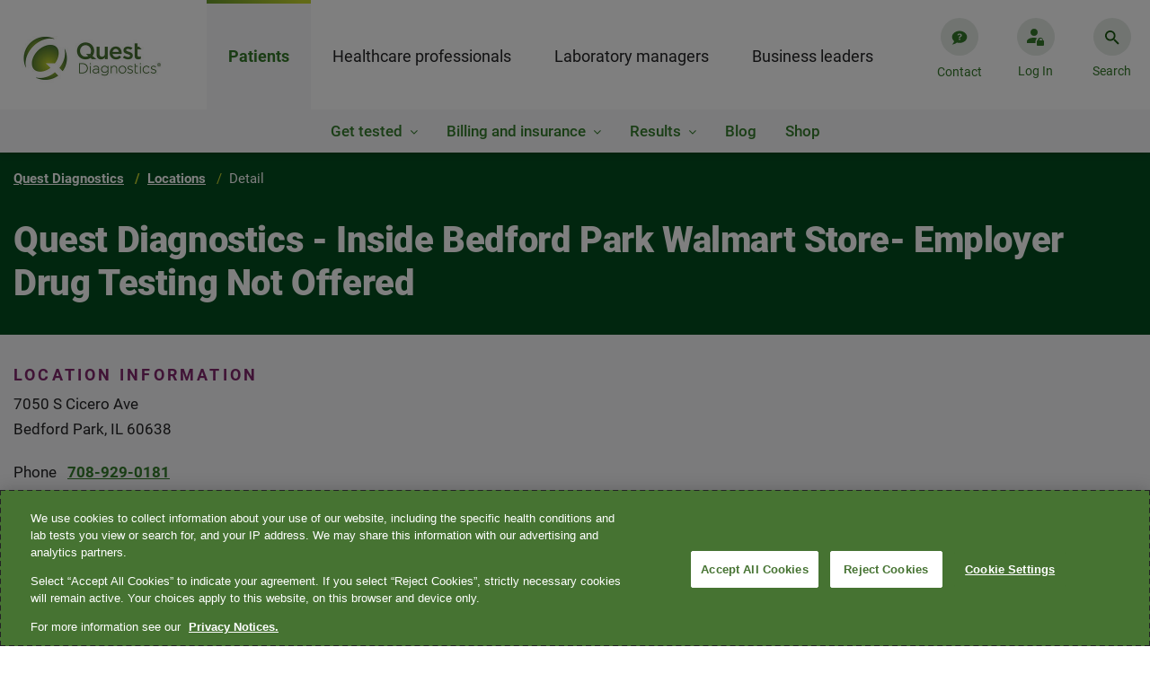

--- FILE ---
content_type: text/html;charset=utf-8
request_url: https://www.questdiagnostics.com/locations/detail.html/A6X/60638/75/1
body_size: 24437
content:

<!DOCTYPE HTML>
<html lang="en" class="corporate">
    <head>
    <meta charset="UTF-8"/>
    
    <title>Detail  | Quest Diagnostics</title>
    
    <meta name="description" content="Detail"/>
    <meta name="template" content="page-content"/>
    <meta name="viewport" content="width=device-width, initial-scale=1"/>
    
<script defer="defer" type="text/javascript" src="https://rum.hlx.page/.rum/@adobe/helix-rum-js@%5E2/dist/rum-standalone.js" data-routing="env=prod,tier=publish,ams=Quest Diagnostics Incorporated"></script>
<link rel="canonical" href="/locations/detail"/>

    

    
<meta name="viewport" content="width=device-width, initial-scale=1, shrink-to-fit=no"/>






<link rel="canonical"/>
<meta name="website" content="https://www.questdiagnostics.com"/>
<meta name="title" content="Detail"/>
<meta name="pageDate" content="2022-12-22"/>  
<meta name="hideInSearch" content="false"/>

<meta name="levelOne" content="locations{Locations}"/>
<meta name="audience" content="detail{Detail}"/>


<meta name="robots" content="index,follow"/>






<meta name="altText"/>

<script type="application/ld+json">


    {
    "@context": "https://schema.org",
    "@type": "BreadcrumbList",
    "itemListElement": [
    
        
            { 	"@type": "ListItem",
            "position": 0,
            "name": "Quest Diagnostics",
            "item": "https://www.questdiagnostics.com" },
        
        
    
        
            { 	"@type": "ListItem",
            "position": 1,
            "name": "Locations",
            "item": "https://www.questdiagnostics.com/locations" },
        
        
    
        
        
            {	"@type": "ListItem",
            "position": 2,
            "name": "Detail" }
        
    
    ]}
</script>

<meta name="navtitle" content="Detail"/>


    
    
<link rel="stylesheet" href="/etc.clientlibs/corporate/clientlibs/clientlib-base.min.ACSHASHa88f39436d5d65173f64266b19eeb288.css" type="text/css">






    
<link rel="stylesheet" href="/etc.clientlibs/corporate/clientlibs/clientlib-dependencies.min.ACSHASHd41d8cd98f00b204e9800998ecf8427e.css" type="text/css">
<link rel="stylesheet" href="/etc.clientlibs/corporate/clientlibs/clientlib-site.min.ACSHASH79ce7dbc9b93cf908f62e6edfa9987a3.css" type="text/css">





<link href="https://ds.cdn.questdiagnostics.com/DS-Icons.css" rel="stylesheet"/>

	
	





<link rel="shortcut icon" href="/etc.clientlibs/corporate/clientlibs/clientlib-site/resources/images/favicon.ico"/>
















<!-- chat bot -->








    
    	
        	<!--Adding Tealium js -->
        	<script src="//tags.tiqcdn.com/utag/questdiagnostics/www.questdiagnostics.com/prod/utag.sync.js"></script>
        
                
    



    
    
<script src="/etc.clientlibs/corporate/clientlibs/clientlib-head.min.ACSHASH1fc1a878e49753fb9240e1d199afb7e8.js"></script>







    
    
    

    

    
    
<script src="/etc.clientlibs/corporate/clientlibs/clientlib-dependencies.min.ACSHASHd41d8cd98f00b204e9800998ecf8427e.js"></script>



    
    



    

    
</head>
	
    <body class="page basicpage generic-page corporate " id="page-ddc61eb3a3" data-cmp-data-layer-enabled="false">


    
    <div class="hide template-info" id="pageInfoDiv" data-template-path="/conf/corporate/settings/wcm/templates/page-content" data-template="page-content" data-site-name="corporate" data-page-title="Detail" data-run-mode="prod"></div>

            <script type="text/javascript">

            utag_data = {
                "category_name": "Detail",
                "error_code": "",
                "error_name": "",
                "error_type": "",
                "link_action": "",
                "link_category": "",
                "link_name": "",
                "page_language": "en",
                "page_name": "detail",
                "page_type": "page-content | ",
                "search_environment": "prod",
                "search_keyword": "",
                "search_number": "",
                "search_results": "",
                "site_section": "Locations",
                "tealium_event": ""
            }


            </script>
        
        <!-- Ending Tealium code -->
        <div class="backdrop fade-in"></div>
        <div class="transparent-backdrop"></div>
        
        
            

<div class="cmp-page__skiptomaincontent">
    <a class="cmp-page__skiptomaincontent-link" href="#container-main">Skip to main content</a>
</div>

    
<link rel="stylesheet" href="/etc.clientlibs/core/wcm/components/page/v2/page/clientlibs/site/skiptomaincontent.min.ACSHASH15c8e6e0e8a432d5ad140592e0b96372.css" type="text/css">




            



            <div>

</div>
            
<div class="root container responsivegrid">

    
    
     
     <div id="container-root" class="cmp-container-div cmp-container   ">
          
          <header class="experiencefragment">
<div id="experiencefragment-6ea099742a" class="cmp-experiencefragment cmp-experiencefragment--header">


    
    
     
     <div id="container-08d7976bab" class="cmp-container-div cmp-container   ">
          
          <div class="header">

    <div class="header-container header-container-root" data-isprod data-root="/content/corporate/us/en">
    <div class="header-content">
      <div class="logo-container">
        <a href="https://www.questdiagnostics.com" tabindex="1">
          <img src="https://s7d6.scene7.com/is/image/questdiagnostics/Quest-Diagnostics-RGB-gradient?$corp-header-logo$" alt="Quest Diagnostics"/>
          
        </a>
      </div>
      

<nav class="nav-container" aria-label="main menu">
  <ul class="main-menu nav-content" tabindex="-1" aria-label="Menu">
    
      
        <li data-l1-url="/content/corporate/us/en/patients" class="nav-first-item nav-first-item-click">
          <a class="nav-link" href="javascript:void(0)" role="tab">Patients</a>
          <div class="second-items" style="display: none;">
            
              <div>
                Get tested
              </div>
            
              <div>
                Billing and insurance
              </div>
            
              <div>
                Results
              </div>
            
              
            
              <div data-url="/content/corporate/us/en/patients/blog">
                Blog
              </div>
            
              
            
              <div data-url="/content/corporate/us/en/patients/shop">
                Shop
              </div>
            
          </div>
          <div class="nav-second-item-box L2-items-mobile">
            <ul></ul>
          </div>
          
            <div class="L3-item-container" data-field-mark="Get tested">
              <div class="L3-item-content">
                


    
  <div id="container-ce78344784" class="cmp-container-div cmp-container multiple responsive   ">
    


<div class="aem-Grid aem-Grid--12 aem-Grid--default--12 ">
    
    <div class="meganavlist aem-GridColumn--default--none aem-GridColumn aem-GridColumn--default--12 aem-GridColumn--offset--default--0">



<div class="L3-item-left-box">
    <div class="title">
    	<a href="/patients/get-tested" target="_self" class="title-link inverse">Get tested<i></i></a>
    </div>
    <ul>
        <div class="list-box">
            <li><a href="https://appointment.questdiagnostics.com/patient/confirmation" target="_blank" class="L3-item-link inverse">Make, change, or cancel an appointment</a></li>
        
            <li><a href="/locations/search" target="_self" class="L3-item-link inverse">Find a location</a></li>
        
            <li><a href="/patients/get-tested/conditions" target="_self" class="L3-item-link inverse">Testing for conditions<br />
</a></li>
        
            <li><a href="/patients/get-tested/prepare" target="_self" class="L3-item-link inverse">Prepare for a test </a></li>
        
            <li><a href="https://www.questpharmasolutions.com/for-patients/" target="_blank" class="L3-item-link inverse">Clinical trials</a></li>
        
            <li><a href="/patients/get-tested/quest-mobile" target="_self" class="L3-item-link inverse">Quest Mobile™</a></li>
        </div>
    </ul>
</div>
<div>
    <div class="nav-third-item">
        <a class="nav-third-item-title" href="/patients/get-tested" target="_self">Get tested</a>
    </div>
    
        <div class="nav-third-item">
            <a href="https://appointment.questdiagnostics.com/patient/confirmation" target="_blank">Make, change, or cancel an appointment</a>
        </div>
    
        <div class="nav-third-item">
            <a href="/locations/search" target="_self">Find a location</a>
        </div>
    
        <div class="nav-third-item">
            <a href="/patients/get-tested/conditions" target="_self">Testing for conditions<br />
</a>
        </div>
    
        <div class="nav-third-item">
            <a href="/patients/get-tested/prepare" target="_self">Prepare for a test </a>
        </div>
    
        <div class="nav-third-item">
            <a href="https://www.questpharmasolutions.com/for-patients/" target="_blank">Clinical trials</a>
        </div>
    
        <div class="nav-third-item">
            <a href="/patients/get-tested/quest-mobile" target="_self">Quest Mobile™</a>
        </div>
    
</div>
<!-- <div class="nav-third-item"><i class="plus-icon"></i><a>Manage Appointments</a></div> -->
</div>
<div class="meganavpromo aem-GridColumn--default--none aem-GridColumn--offset--default--6 aem-GridColumn aem-GridColumn--default--4">


<div class="meganav-promo-container">
    <div class="title">Make an appointment</div>

    <div class="list-box">
        <p>Get in and out faster when you book an appointment.</p>

    </div>

    <a class="btn btn-secondary-inverse" target="_blank" href="https://appointment.questdiagnostics.com/patient/confirmation">
        Schedule now
    </a>
</div>

<div class="nav-third-item mobile-promo-item">
    <div class="expand-item">
        <div class="nav-icon-container">
            <i class="plus-icon"></i>
        </div>
        <a href="javascript:void(0)" class="promo-link">Make an appointment</a>
    </div>
    <div class="mobile-promo-expend-container">
        <div class="mobile-promo-list-box">
            <p>Get in and out faster when you book an appointment.</p>

        </div>

        <a class="btn btn-secondary-inverse" target="_blank" href="https://appointment.questdiagnostics.com/patient/confirmation" role="button">
            Schedule now
        </a>
    </div>
</div></div>
<div class="meganavpromo aem-GridColumn--default--none aem-GridColumn aem-GridColumn--default--12 aem-GridColumn--offset--default--0">


<div class="meganav-promo-container">
    <div class="title">Buy your own lab tests online</div>

    <div class="list-box">
        <p>Conveniently shop online and choose from 100+ lab tests. No doctor's visit required.<br />
</p>

    </div>

    <a class="btn btn-secondary-inverse" target="_blank" href="https://www.questhealth.com/?itm_campaign=QD-Patients-GetTested-HP">
        questhealth.com
    </a>
</div>

<div class="nav-third-item mobile-promo-item">
    <div class="expand-item">
        <div class="nav-icon-container">
            <i class="plus-icon"></i>
        </div>
        <a href="javascript:void(0)" class="promo-link">Buy your own lab tests online</a>
    </div>
    <div class="mobile-promo-expend-container">
        <div class="mobile-promo-list-box">
            <p>Conveniently shop online and choose from 100+ lab tests. No doctor's visit required.<br />
</p>

        </div>

        <a class="btn btn-secondary-inverse" target="_blank" href="https://www.questhealth.com/?itm_campaign=QD-Patients-GetTested-HP" role="button">
            questhealth.com
        </a>
    </div>
</div></div>

    
</div>



      
        
    
<link rel="stylesheet" href="/etc.clientlibs/corporate/components/container/clientlibs.min.ACSHASHd64cf2111aac26826ba627fec3e88842.css" type="text/css">
<script src="/etc.clientlibs/clientlibs/granite/jquery.min.ACSHASH3e24d4d067ac58228b5004abb50344ef.js"></script>
<script src="/etc.clientlibs/corporate/components/container/clientlibs.min.ACSHASHa96fae9d65de448864949124898af7e4.js"></script>



      
    
    

      <div class="main">
        <canvas id="canvas"></canvas>
      </div>

  </div>

    

              </div>
              <div class="close-icon-box" tabindex="0" aria-label="Close" role="button">
                <i></i>
              </div>
            </div>
          
            <div class="L3-item-container" data-field-mark="Billing and insurance">
              <div class="L3-item-content">
                


    
  <div id="container-048bdf96b6" class="cmp-container-div cmp-container multiple responsive   ">
    


<div class="aem-Grid aem-Grid--12 aem-Grid--default--12 ">
    
    <div class="meganavlist aem-GridColumn aem-GridColumn--default--12">



<div class="L3-item-left-box">
    <div class="title">
    	<a href="/patients/billing-insurance" target="_self" class="title-link inverse">Billing and insurance<i></i></a>
    </div>
    <ul>
        <div class="list-box">
            <li><a href="/patients/billing-insurance/understanding-the-cost-of-your-care" target="_self" class="L3-item-link inverse">Understanding the cost of your care</a></li>
        
            <li><a href="/patients/billing-insurance/insurance" target="_self" class="L3-item-link inverse">Insurance</a></li>
        
            <li><a href="/patients/billing-insurance/financial-assistance" target="_self" class="L3-item-link inverse">Financial assistance</a></li>
        
            <li><a href="https://patient.questdiagnostics.com/estimate" target="_blank" class="L3-item-link inverse">Self-pay price estimate</a></li>
        </div>
    </ul>
</div>
<div>
    <div class="nav-third-item">
        <a class="nav-third-item-title" href="/patients/billing-insurance" target="_self">Billing and insurance</a>
    </div>
    
        <div class="nav-third-item">
            <a href="/patients/billing-insurance/understanding-the-cost-of-your-care" target="_self">Understanding the cost of your care</a>
        </div>
    
        <div class="nav-third-item">
            <a href="/patients/billing-insurance/insurance" target="_self">Insurance</a>
        </div>
    
        <div class="nav-third-item">
            <a href="/patients/billing-insurance/financial-assistance" target="_self">Financial assistance</a>
        </div>
    
        <div class="nav-third-item">
            <a href="https://patient.questdiagnostics.com/estimate" target="_blank">Self-pay price estimate</a>
        </div>
    
</div>
<!-- <div class="nav-third-item"><i class="plus-icon"></i><a>Manage Appointments</a></div> -->
</div>
<div class="meganavpromo aem-GridColumn aem-GridColumn--default--12">


<div class="meganav-promo-container">
    <div class="title">Pay your bill</div>

    <div class="list-box">
        <p>Pay in 1 of 3 convenient ways: online, by email, or with a credit, debit, or health savings card.</p>

    </div>

    <a class="btn btn-secondary-inverse" target="_blank" href="https://patientbill.questdiagnostics.com/home">
        Make a payment
    </a>
</div>

<div class="nav-third-item mobile-promo-item">
    <div class="expand-item">
        <div class="nav-icon-container">
            <i class="plus-icon"></i>
        </div>
        <a href="javascript:void(0)" class="promo-link">Pay your bill</a>
    </div>
    <div class="mobile-promo-expend-container">
        <div class="mobile-promo-list-box">
            <p>Pay in 1 of 3 convenient ways: online, by email, or with a credit, debit, or health savings card.</p>

        </div>

        <a class="btn btn-secondary-inverse" target="_blank" href="https://patientbill.questdiagnostics.com/home" role="button">
            Make a payment
        </a>
    </div>
</div></div>
<div class="meganavpromo aem-GridColumn aem-GridColumn--default--12">


<div class="meganav-promo-container">
    <div class="title">Update your insurance</div>

    <div class="list-box">
        <p>Have your current bill handy, as it will be needed to update or review your insurance.</p>

    </div>

    <a class="btn btn-secondary-inverse" target="_blank" href="https://patientbill.questdiagnostics.com/home">
        Update insurance
    </a>
</div>

<div class="nav-third-item mobile-promo-item">
    <div class="expand-item">
        <div class="nav-icon-container">
            <i class="plus-icon"></i>
        </div>
        <a href="javascript:void(0)" class="promo-link">Update your insurance</a>
    </div>
    <div class="mobile-promo-expend-container">
        <div class="mobile-promo-list-box">
            <p>Have your current bill handy, as it will be needed to update or review your insurance.</p>

        </div>

        <a class="btn btn-secondary-inverse" target="_blank" href="https://patientbill.questdiagnostics.com/home" role="button">
            Update insurance
        </a>
    </div>
</div></div>
<div class="meganavpromo aem-GridColumn aem-GridColumn--default--12">


<div class="meganav-promo-container">
    <div class="title">Insurance lookup tool</div>

    <div class="list-box">
        <p>Is Quest in-network with your health plan? Use our convenient insurance lookup tool to find out. </p>

    </div>

    <a class="btn btn-secondary-inverse" target="_blank" href="https://insurance.questdiagnostics.com/">
        Search health plans
    </a>
</div>

<div class="nav-third-item mobile-promo-item">
    <div class="expand-item">
        <div class="nav-icon-container">
            <i class="plus-icon"></i>
        </div>
        <a href="javascript:void(0)" class="promo-link">Insurance lookup tool</a>
    </div>
    <div class="mobile-promo-expend-container">
        <div class="mobile-promo-list-box">
            <p>Is Quest in-network with your health plan? Use our convenient insurance lookup tool to find out. </p>

        </div>

        <a class="btn btn-secondary-inverse" target="_blank" href="https://insurance.questdiagnostics.com/" role="button">
            Search health plans
        </a>
    </div>
</div></div>

    
</div>



      
        
    



      
    
    

      <div class="main">
        <canvas id="canvas"></canvas>
      </div>

  </div>

    

              </div>
              <div class="close-icon-box" tabindex="0" aria-label="Close" role="button">
                <i></i>
              </div>
            </div>
          
            <div class="L3-item-container" data-field-mark="Results">
              <div class="L3-item-content">
                


    
  <div id="container-27df936735" class="cmp-container-div cmp-container multiple responsive   ">
    


<div class="aem-Grid aem-Grid--12 aem-Grid--default--12 ">
    
    <div class="meganavlist aem-GridColumn aem-GridColumn--default--12">



<div class="L3-item-left-box">
    <div class="title">
    	<a href="/patients/test-results" target="_self" class="title-link inverse">Results<i></i></a>
    </div>
    <ul>
        <div class="list-box">
            <li><a href="https://myquest.questdiagnostics.com/web/home" target="_blank" class="L3-item-link inverse">Access your test results</a></li>
        
            <li><a href="/patients/test-results/family-results" target="_self" class="L3-item-link inverse">Family test results</a></li>
        
            <li><a href="https://myquest.questdiagnostics.com/myquest-faq1/MyQuest_.htm" target="_blank" class="L3-item-link inverse">FAQ: Understanding test results</a></li>
        </div>
    </ul>
</div>
<div>
    <div class="nav-third-item">
        <a class="nav-third-item-title" href="/patients/test-results" target="_self">Results</a>
    </div>
    
        <div class="nav-third-item">
            <a href="https://myquest.questdiagnostics.com/web/home" target="_blank">Access your test results</a>
        </div>
    
        <div class="nav-third-item">
            <a href="/patients/test-results/family-results" target="_self">Family test results</a>
        </div>
    
        <div class="nav-third-item">
            <a href="https://myquest.questdiagnostics.com/myquest-faq1/MyQuest_.htm" target="_blank">FAQ: Understanding test results</a>
        </div>
    
</div>
<!-- <div class="nav-third-item"><i class="plus-icon"></i><a>Manage Appointments</a></div> -->
</div>
<div class="meganavpromo aem-GridColumn aem-GridColumn--default--12">


<div class="meganav-promo-container">
    <div class="title">Access results online</div>

    <div class="list-box">
        <p>Log into MyQuest<sup>®</sup> to book or reschedule a lab visit, view test results, and more.</p>

    </div>

    <a class="btn btn-secondary-inverse" target="_blank" href="https://myquest.questdiagnostics.com/web/home">
        Open MyQuest
    </a>
</div>

<div class="nav-third-item mobile-promo-item">
    <div class="expand-item">
        <div class="nav-icon-container">
            <i class="plus-icon"></i>
        </div>
        <a href="javascript:void(0)" class="promo-link">Access results online</a>
    </div>
    <div class="mobile-promo-expend-container">
        <div class="mobile-promo-list-box">
            <p>Log into MyQuest<sup>®</sup> to book or reschedule a lab visit, view test results, and more.</p>

        </div>

        <a class="btn btn-secondary-inverse" target="_blank" href="https://myquest.questdiagnostics.com/web/home" role="button">
            Open MyQuest
        </a>
    </div>
</div></div>

    
</div>



      
        
    



      
    
    

      <div class="main">
        <canvas id="canvas"></canvas>
      </div>

  </div>

    

              </div>
              <div class="close-icon-box" tabindex="0" aria-label="Close" role="button">
                <i></i>
              </div>
            </div>
          
            
          
            
          
            
          
            
          
        </li>
      
    
      
        <li data-l1-url="/content/corporate/us/en/healthcare-professionals" class="nav-first-item ">
          <a class="nav-link" href="javascript:void(0)" role="tab">Healthcare professionals</a>
          <div class="second-items" style="display: none;">
            
              <div>
                Test Directory
              </div>
            
              <div>
                About our tests
              </div>
            
              <div data-url="/content/corporate/us/en/healthcare-professionals/access-patient-results">
                Access patient results
              </div>
            
              <div>
                Billing &amp; coding
              </div>
            
              <div>
                Lab tools &amp; IT systems
              </div>
            
              <div>
                Clinical experts &amp; education
              </div>
            
              
            
              
            
              
            
              
            
              
            
          </div>
          <div class="nav-second-item-box L2-items-mobile">
            <ul></ul>
          </div>
          
            <div class="L3-item-container" data-field-mark="Test Directory">
              <div class="L3-item-content">
                


    
  <div id="container-0ceedfa5f4" class="cmp-container-div cmp-container multiple responsive   ">
    


<div class="aem-Grid aem-Grid--12 aem-Grid--default--12 ">
    
    <div class="meganavlist aem-GridColumn aem-GridColumn--default--12">



<div class="L3-item-left-box">
    <div class="title">
    	<a href="https://testdirectory.questdiagnostics.com/test/home" target="_blank" class="title-link inverse">Test Directory<i></i></a>
    </div>
    <ul>
        <div class="list-box">
            <li><a href="/healthcare-professionals/test-directory" target="_self" class="L3-item-link inverse">Tests by specialty</a></li>
        
            <li><a href="/healthcare-professionals/test-directory/specimen-handling" target="_self" class="L3-item-link inverse">Specimen handling</a></li>
        
            <li><a href="https://www.questdiagnostics.com/healthcare-professionals/test-directory#priority" target="_self" class="L3-item-link inverse">Priority value table</a></li>
        </div>
    </ul>
</div>
<div>
    <div class="nav-third-item">
        <a class="nav-third-item-title" href="https://testdirectory.questdiagnostics.com/test/home" target="_blank">Test Directory</a>
    </div>
    
        <div class="nav-third-item">
            <a href="/healthcare-professionals/test-directory" target="_self">Tests by specialty</a>
        </div>
    
        <div class="nav-third-item">
            <a href="/healthcare-professionals/test-directory/specimen-handling" target="_self">Specimen handling</a>
        </div>
    
        <div class="nav-third-item">
            <a href="https://www.questdiagnostics.com/healthcare-professionals/test-directory#priority" target="_self">Priority value table</a>
        </div>
    
</div>
<!-- <div class="nav-third-item"><i class="plus-icon"></i><a>Manage Appointments</a></div> -->
</div>
<div class="meganavpromo aem-GridColumn aem-GridColumn--default--12">


<div class="meganav-promo-container">
    <div class="title">Connect with an industry-leading medical expert</div>

    <div class="list-box">
        <p>Complement your expertise with clinical consultations from Quest. </p>

    </div>

    <a class="btn btn-secondary-inverse" target="_blank" href="/healthcare-professionals/clinical-experts-education/clinical-experts">
        Learn More
    </a>
</div>

<div class="nav-third-item mobile-promo-item">
    <div class="expand-item">
        <div class="nav-icon-container">
            <i class="plus-icon"></i>
        </div>
        <a href="javascript:void(0)" class="promo-link">Connect with an industry-leading medical expert</a>
    </div>
    <div class="mobile-promo-expend-container">
        <div class="mobile-promo-list-box">
            <p>Complement your expertise with clinical consultations from Quest. </p>

        </div>

        <a class="btn btn-secondary-inverse" target="_blank" href="/healthcare-professionals/clinical-experts-education/clinical-experts" role="button">
            Learn More
        </a>
    </div>
</div></div>
<div class="meganavpromo aem-GridColumn aem-GridColumn--default--12">


<div class="meganav-promo-container">
    <div class="title">COVID-19</div>

    <div class="list-box">
        <p>During the COVID-19 health crisis, fast action and trusted information matter more than ever. Find out what’s happening. </p>

    </div>

    <a class="btn btn-secondary-inverse" target="_blank" href="/our-company/covid-19">
        Learn More
    </a>
</div>

<div class="nav-third-item mobile-promo-item">
    <div class="expand-item">
        <div class="nav-icon-container">
            <i class="plus-icon"></i>
        </div>
        <a href="javascript:void(0)" class="promo-link">COVID-19</a>
    </div>
    <div class="mobile-promo-expend-container">
        <div class="mobile-promo-list-box">
            <p>During the COVID-19 health crisis, fast action and trusted information matter more than ever. Find out what’s happening. </p>

        </div>

        <a class="btn btn-secondary-inverse" target="_blank" href="/our-company/covid-19" role="button">
            Learn More
        </a>
    </div>
</div></div>

    
</div>



      
        
    



      
    
    

      <div class="main">
        <canvas id="canvas"></canvas>
      </div>

  </div>

    

              </div>
              <div class="close-icon-box" tabindex="0" aria-label="Close" role="button">
                <i></i>
              </div>
            </div>
          
            <div class="L3-item-container" data-field-mark="About our tests">
              <div class="L3-item-content">
                


    
  <div id="container-fd2c7e3227" class="cmp-container-div cmp-container multiple responsive   ">
    


<div class="aem-Grid aem-Grid--12 aem-Grid--default--12 ">
    
    <div class="meganavlist aem-GridColumn aem-GridColumn--default--12">



<div class="L3-item-left-box">
    <div class="title">
    	<a href="/healthcare-professionals/about-our-tests" target="_self" class="title-link inverse">About our tests<i></i></a>
    </div>
    <ul>
        <div class="list-box">
            <li><a href="/healthcare-professionals/about-our-tests/allergy-asthma" target="_self" class="L3-item-link inverse">Allergy &amp; asthma</a></li>
        
            <li><a href="/healthcare-professionals/about-our-tests/arthritis-rheumatoid-arthritis" target="_self" class="L3-item-link inverse">Arthritis</a></li>
        
            <li><a href="/healthcare-professionals/about-our-tests/autoimmune-diseases" target="_self" class="L3-item-link inverse">Autoimmune diseases</a></li>
        
            <li><a href="/healthcare-professionals/about-our-tests/bleeding-thrombosis" target="_self" class="L3-item-link inverse">Bleeding &amp; thrombosis</a></li>
        
            <li><a href="/healthcare-professionals/about-our-tests/cancer" target="_self" class="L3-item-link inverse">Cancer</a></li>
        
            <li><a href="/healthcare-professionals/about-our-tests/cardiovascular" target="_self" class="L3-item-link inverse">Cardiovascular disease</a></li>
        
            <li><a href="/healthcare-professionals/about-our-tests/chronic-kidney-disease" target="_self" class="L3-item-link inverse">Chronic kidney disease</a></li>
        
            <li><a href="/healthcare-professionals/about-our-tests/drug-testing" target="_self" class="L3-item-link inverse">Clinical drug monitoring</a></li>
        
            <li><a href="/healthcare-professionals/about-our-tests/diabetes-pre-diabetes" target="_self" class="L3-item-link inverse">Diabetes &amp; pre-diabetes</a></li>
        
            <li><a href="/healthcare-professionals/about-our-tests" target="_self" class="L3-item-link inverse">See all &gt;</a></li>
        </div>
    </ul>
</div>
<div>
    <div class="nav-third-item">
        <a class="nav-third-item-title" href="/healthcare-professionals/about-our-tests" target="_self">About our tests</a>
    </div>
    
        <div class="nav-third-item">
            <a href="/healthcare-professionals/about-our-tests/allergy-asthma" target="_self">Allergy &amp; asthma</a>
        </div>
    
        <div class="nav-third-item">
            <a href="/healthcare-professionals/about-our-tests/arthritis-rheumatoid-arthritis" target="_self">Arthritis</a>
        </div>
    
        <div class="nav-third-item">
            <a href="/healthcare-professionals/about-our-tests/autoimmune-diseases" target="_self">Autoimmune diseases</a>
        </div>
    
        <div class="nav-third-item">
            <a href="/healthcare-professionals/about-our-tests/bleeding-thrombosis" target="_self">Bleeding &amp; thrombosis</a>
        </div>
    
        <div class="nav-third-item">
            <a href="/healthcare-professionals/about-our-tests/cancer" target="_self">Cancer</a>
        </div>
    
        <div class="nav-third-item">
            <a href="/healthcare-professionals/about-our-tests/cardiovascular" target="_self">Cardiovascular disease</a>
        </div>
    
        <div class="nav-third-item">
            <a href="/healthcare-professionals/about-our-tests/chronic-kidney-disease" target="_self">Chronic kidney disease</a>
        </div>
    
        <div class="nav-third-item">
            <a href="/healthcare-professionals/about-our-tests/drug-testing" target="_self">Clinical drug monitoring</a>
        </div>
    
        <div class="nav-third-item">
            <a href="/healthcare-professionals/about-our-tests/diabetes-pre-diabetes" target="_self">Diabetes &amp; pre-diabetes</a>
        </div>
    
        <div class="nav-third-item">
            <a href="/healthcare-professionals/about-our-tests" target="_self">See all &gt;</a>
        </div>
    
</div>
<!-- <div class="nav-third-item"><i class="plus-icon"></i><a>Manage Appointments</a></div> -->
</div>
<div class="meganavpromo aem-GridColumn aem-GridColumn--default--12">


<div class="meganav-promo-container">
    <div class="title">QUEST AD-Detect Amyloid Beta 42/40</div>

    <div class="list-box">
        <p>Blood-based biomarker testing may help identify patients who are candidates for early antibody treatment. </p>

    </div>

    <a class="btn btn-secondary-inverse" target="_self" href="/healthcare-professionals/about-our-tests/neurological-disorders/alzheimers">
        Learn more
    </a>
</div>

<div class="nav-third-item mobile-promo-item">
    <div class="expand-item">
        <div class="nav-icon-container">
            <i class="plus-icon"></i>
        </div>
        <a href="javascript:void(0)" class="promo-link">QUEST AD-Detect Amyloid Beta 42/40</a>
    </div>
    <div class="mobile-promo-expend-container">
        <div class="mobile-promo-list-box">
            <p>Blood-based biomarker testing may help identify patients who are candidates for early antibody treatment. </p>

        </div>

        <a class="btn btn-secondary-inverse" target="_self" href="/healthcare-professionals/about-our-tests/neurological-disorders/alzheimers" role="button">
            Learn more
        </a>
    </div>
</div></div>

    
</div>



      
        
    



      
    
    

      <div class="main">
        <canvas id="canvas"></canvas>
      </div>

  </div>

    

              </div>
              <div class="close-icon-box" tabindex="0" aria-label="Close" role="button">
                <i></i>
              </div>
            </div>
          
            
          
            <div class="L3-item-container" data-field-mark="Billing &amp; coding">
              <div class="L3-item-content">
                


    
  <div id="container-1f24c6d50a" class="cmp-container-div cmp-container multiple responsive   ">
    


<div class="aem-Grid aem-Grid--12 aem-Grid--default--12 ">
    
    <div class="meganavlist aem-GridColumn aem-GridColumn--default--12">



<div class="L3-item-left-box">
    <div class="title">
    	<a href="/healthcare-professionals/billing-coding" target="_self" class="title-link inverse">Billing &amp; coding<i></i></a>
    </div>
    <ul>
        <div class="list-box">
            <li><a href="/healthcare-professionals/billing-coding/commercial-coverage-guidelines" target="_self" class="L3-item-link inverse">Commercial coverage &amp; coding guidelines</a></li>
        
            <li><a href="/healthcare-professionals/billing-coding/medicaid-limited-coverage-policies" target="_self" class="L3-item-link inverse">Medicaid limited coverage policies</a></li>
        
            <li><a href="/healthcare-professionals/billing-coding/medicare-coverage-guides" target="_self" class="L3-item-link inverse">Medicare coverage &amp; coding guides</a></li>
        
            <li><a href="/healthcare-professionals/billing-coding/electronic-billing" target="_self" class="L3-item-link inverse">Electronic billing</a></li>
        
            <li><a href="/healthcare-professionals/billing-coding/z-codes" target="_self" class="L3-item-link inverse">Z-codes</a></li>
        </div>
    </ul>
</div>
<div>
    <div class="nav-third-item">
        <a class="nav-third-item-title" href="/healthcare-professionals/billing-coding" target="_self">Billing &amp; coding</a>
    </div>
    
        <div class="nav-third-item">
            <a href="/healthcare-professionals/billing-coding/commercial-coverage-guidelines" target="_self">Commercial coverage &amp; coding guidelines</a>
        </div>
    
        <div class="nav-third-item">
            <a href="/healthcare-professionals/billing-coding/medicaid-limited-coverage-policies" target="_self">Medicaid limited coverage policies</a>
        </div>
    
        <div class="nav-third-item">
            <a href="/healthcare-professionals/billing-coding/medicare-coverage-guides" target="_self">Medicare coverage &amp; coding guides</a>
        </div>
    
        <div class="nav-third-item">
            <a href="/healthcare-professionals/billing-coding/electronic-billing" target="_self">Electronic billing</a>
        </div>
    
        <div class="nav-third-item">
            <a href="/healthcare-professionals/billing-coding/z-codes" target="_self">Z-codes</a>
        </div>
    
</div>
<!-- <div class="nav-third-item"><i class="plus-icon"></i><a>Manage Appointments</a></div> -->
</div>
<div class="meganavpromo aem-GridColumn aem-GridColumn--default--12">


<div class="meganav-promo-container">
    <div class="title">Pay a physician or hospital bill<br />
</div>

    <div class="list-box">
        
    </div>

    <a class="btn btn-secondary-inverse" target="_self" href="https://billing.questdiagnostics.com/ClientBilling/ClientBilling.action">
        Pay bill
    </a>
</div>

<div class="nav-third-item mobile-promo-item">
    <div class="expand-item">
        <div class="nav-icon-container">
            <i class="plus-icon"></i>
        </div>
        <a href="javascript:void(0)" class="promo-link">Pay a physician or hospital bill<br />
</a>
    </div>
    <div class="mobile-promo-expend-container">
        <div class="mobile-promo-list-box">
            
        </div>

        <a class="btn btn-secondary-inverse" target="_self" href="https://billing.questdiagnostics.com/ClientBilling/ClientBilling.action" role="button">
            Pay bill
        </a>
    </div>
</div></div>
<div class="meganavpromo aem-GridColumn aem-GridColumn--default--12">


<div class="meganav-promo-container">
    <div class="title">Electronic billing<br />
</div>

    <div class="list-box">
        <p>Resolve lab test orders faster - and streamline your workflow</p>

    </div>

    <a class="btn btn-secondary-inverse" target="_self" href="/healthcare-professionals/billing-coding/electronic-billing">
        Learn more
    </a>
</div>

<div class="nav-third-item mobile-promo-item">
    <div class="expand-item">
        <div class="nav-icon-container">
            <i class="plus-icon"></i>
        </div>
        <a href="javascript:void(0)" class="promo-link">Electronic billing<br />
</a>
    </div>
    <div class="mobile-promo-expend-container">
        <div class="mobile-promo-list-box">
            <p>Resolve lab test orders faster - and streamline your workflow</p>

        </div>

        <a class="btn btn-secondary-inverse" target="_self" href="/healthcare-professionals/billing-coding/electronic-billing" role="button">
            Learn more
        </a>
    </div>
</div></div>

    
</div>



      
        
    



      
    
    

      <div class="main">
        <canvas id="canvas"></canvas>
      </div>

  </div>

    

              </div>
              <div class="close-icon-box" tabindex="0" aria-label="Close" role="button">
                <i></i>
              </div>
            </div>
          
            <div class="L3-item-container" data-field-mark="Lab tools &amp; IT systems">
              <div class="L3-item-content">
                


    
  <div id="container-736e13912e" class="cmp-container-div cmp-container multiple responsive   ">
    


<div class="aem-Grid aem-Grid--12 aem-Grid--default--12 ">
    
    <div class="meganavlist aem-GridColumn aem-GridColumn--default--12">



<div class="L3-item-left-box">
    <div class="title">
    	<a href="/healthcare-professionals/lab-tools-it-systems" target="_self" class="title-link inverse">Lab tools &amp; IT systems<i></i></a>
    </div>
    <ul>
        <div class="list-box">
            <li><a href="/healthcare-professionals/lab-tools-it-systems/quanum-lab-services-manager" target="_self" class="L3-item-link inverse">Quanum Lab Services Manager </a></li>
        </div>
    </ul>
</div>
<div>
    <div class="nav-third-item">
        <a class="nav-third-item-title" href="/healthcare-professionals/lab-tools-it-systems" target="_self">Lab tools &amp; IT systems</a>
    </div>
    
        <div class="nav-third-item">
            <a href="/healthcare-professionals/lab-tools-it-systems/quanum-lab-services-manager" target="_self">Quanum Lab Services Manager </a>
        </div>
    
</div>
<!-- <div class="nav-third-item"><i class="plus-icon"></i><a>Manage Appointments</a></div> -->
</div>
<div class="meganavpromo aem-GridColumn aem-GridColumn--default--12">


<div class="meganav-promo-container">
    <div class="title">Quanum Lab Services Manager </div>

    <div class="list-box">
        <ul>
<li>Order lab tests for your patients<br />
</li>
<li>View patient’s lab test results</li>
<li>Order supplies, access Lab Utilization Reports, and more!</li>
<li>Real-time Priority and STAT results via Quest Lab Alert for Physicians</li>
</ul>

    </div>

    <a class="btn btn-secondary-inverse" target="_self" href="/healthcare-professionals/lab-tools-it-systems/quanum-lab-services-manager">
        Learn more
    </a>
</div>

<div class="nav-third-item mobile-promo-item">
    <div class="expand-item">
        <div class="nav-icon-container">
            <i class="plus-icon"></i>
        </div>
        <a href="javascript:void(0)" class="promo-link">Quanum Lab Services Manager </a>
    </div>
    <div class="mobile-promo-expend-container">
        <div class="mobile-promo-list-box">
            <ul>
<li>Order lab tests for your patients<br />
</li>
<li>View patient’s lab test results</li>
<li>Order supplies, access Lab Utilization Reports, and more!</li>
<li>Real-time Priority and STAT results via Quest Lab Alert for Physicians</li>
</ul>

        </div>

        <a class="btn btn-secondary-inverse" target="_self" href="/healthcare-professionals/lab-tools-it-systems/quanum-lab-services-manager" role="button">
            Learn more
        </a>
    </div>
</div></div>

    
</div>



      
        
    



      
    
    

      <div class="main">
        <canvas id="canvas"></canvas>
      </div>

  </div>

    

              </div>
              <div class="close-icon-box" tabindex="0" aria-label="Close" role="button">
                <i></i>
              </div>
            </div>
          
            <div class="L3-item-container" data-field-mark="Clinical experts &amp; education">
              <div class="L3-item-content">
                


    
  <div id="container-df11928a52" class="cmp-container-div cmp-container multiple responsive   ">
    


<div class="aem-Grid aem-Grid--12 aem-Grid--default--12 ">
    
    <div class="meganavlist aem-GridColumn aem-GridColumn--default--12">



<div class="L3-item-left-box">
    <div class="title">
    	<a href="/healthcare-professionals/clinical-experts-education" target="_self" class="title-link inverse">Clinical experts &amp; education<i></i></a>
    </div>
    <ul>
        <div class="list-box">
            <li><a href="/healthcare-professionals/clinical-education-center" target="_self" class="L3-item-link inverse">Clinical Education Center</a></li>
        
            <li><a href="/healthcare-professionals/diagnostic-insights" target="_self" class="L3-item-link inverse">Diagnostic Insights</a></li>
        </div>
    </ul>
</div>
<div>
    <div class="nav-third-item">
        <a class="nav-third-item-title" href="/healthcare-professionals/clinical-experts-education" target="_self">Clinical experts &amp; education</a>
    </div>
    
        <div class="nav-third-item">
            <a href="/healthcare-professionals/clinical-education-center" target="_self">Clinical Education Center</a>
        </div>
    
        <div class="nav-third-item">
            <a href="/healthcare-professionals/diagnostic-insights" target="_self">Diagnostic Insights</a>
        </div>
    
</div>
<!-- <div class="nav-third-item"><i class="plus-icon"></i><a>Manage Appointments</a></div> -->
</div>
<div class="meganavpromo aem-GridColumn aem-GridColumn--default--12">


<div class="meganav-promo-container">
    <div class="title">Solutions for hospital lab managers</div>

    <div class="list-box">
        <p>The tools and services to make your lab more efficient and optimize patient care.</p>

    </div>

    <a class="btn btn-secondary-inverse" target="_self" href="/laboratory-managers/lab-management">
        Explore solutions
    </a>
</div>

<div class="nav-third-item mobile-promo-item">
    <div class="expand-item">
        <div class="nav-icon-container">
            <i class="plus-icon"></i>
        </div>
        <a href="javascript:void(0)" class="promo-link">Solutions for hospital lab managers</a>
    </div>
    <div class="mobile-promo-expend-container">
        <div class="mobile-promo-list-box">
            <p>The tools and services to make your lab more efficient and optimize patient care.</p>

        </div>

        <a class="btn btn-secondary-inverse" target="_self" href="/laboratory-managers/lab-management" role="button">
            Explore solutions
        </a>
    </div>
</div></div>
<div class="meganavpromo aem-GridColumn aem-GridColumn--default--12">


<div class="meganav-promo-container">
    <div class="title">Collaborations that power better care</div>

    <div class="list-box">
        <p>Learn about our relationships and collaborations with academic hospitals on a wide variety of medical and scientific research.</p>

    </div>

    <a class="btn btn-secondary-inverse" target="_self" href="/business-solutions/hospitals-health-systems/academic-collaboration">
        See collaborations
    </a>
</div>

<div class="nav-third-item mobile-promo-item">
    <div class="expand-item">
        <div class="nav-icon-container">
            <i class="plus-icon"></i>
        </div>
        <a href="javascript:void(0)" class="promo-link">Collaborations that power better care</a>
    </div>
    <div class="mobile-promo-expend-container">
        <div class="mobile-promo-list-box">
            <p>Learn about our relationships and collaborations with academic hospitals on a wide variety of medical and scientific research.</p>

        </div>

        <a class="btn btn-secondary-inverse" target="_self" href="/business-solutions/hospitals-health-systems/academic-collaboration" role="button">
            See collaborations
        </a>
    </div>
</div></div>

    
</div>



      
        
    



      
    
    

      <div class="main">
        <canvas id="canvas"></canvas>
      </div>

  </div>

    

              </div>
              <div class="close-icon-box" tabindex="0" aria-label="Close" role="button">
                <i></i>
              </div>
            </div>
          
            
          
            
          
            
          
            
          
            
          
        </li>
      
    
      
        <li data-l1-url="/content/corporate/us/en/laboratory-managers" class="nav-first-item ">
          <a class="nav-link" href="javascript:void(0)" role="tab">Laboratory managers</a>
          <div class="second-items" style="display: none;">
            
              <div>
                Lab management solutions
              </div>
            
              <div>
                Lab tests by specialty
              </div>
            
              <div data-url="/content/corporate/us/en/laboratory-managers/resources">
                Resources
              </div>
            
          </div>
          <div class="nav-second-item-box L2-items-mobile">
            <ul></ul>
          </div>
          
            <div class="L3-item-container" data-field-mark="Lab management solutions">
              <div class="L3-item-content">
                


    
  <div id="container-6f4562972f" class="cmp-container-div cmp-container multiple responsive   ">
    


<div class="aem-Grid aem-Grid--12 aem-Grid--default--12 ">
    
    <div class="meganavlist aem-GridColumn aem-GridColumn--default--12">



<div class="L3-item-left-box">
    <div class="title">
    	<a href="/laboratory-managers/lab-management" target="_self" class="title-link inverse">Lab management solutions<i></i></a>
    </div>
    <ul>
        <div class="list-box">
            <li><a href="/laboratory-managers/lab-management/operations" target="_self" class="L3-item-link inverse">Lab operations</a></li>
        
            <li><a href="/laboratory-managers/lab-management/testing-consolidation" target="_self" class="L3-item-link inverse">Lab testing consolidation<br />
</a></li>
        
            <li><a href="/laboratory-managers/lab-management/stewardship" target="_self" class="L3-item-link inverse">Lab analytics and stewardship</a></li>
        
            <li><a href="/laboratory-managers/lab-management/outreach-services" target="_self" class="L3-item-link inverse">Lab outreach services</a></li>
        </div>
    </ul>
</div>
<div>
    <div class="nav-third-item">
        <a class="nav-third-item-title" href="/laboratory-managers/lab-management" target="_self">Lab management solutions</a>
    </div>
    
        <div class="nav-third-item">
            <a href="/laboratory-managers/lab-management/operations" target="_self">Lab operations</a>
        </div>
    
        <div class="nav-third-item">
            <a href="/laboratory-managers/lab-management/testing-consolidation" target="_self">Lab testing consolidation<br />
</a>
        </div>
    
        <div class="nav-third-item">
            <a href="/laboratory-managers/lab-management/stewardship" target="_self">Lab analytics and stewardship</a>
        </div>
    
        <div class="nav-third-item">
            <a href="/laboratory-managers/lab-management/outreach-services" target="_self">Lab outreach services</a>
        </div>
    
</div>
<!-- <div class="nav-third-item"><i class="plus-icon"></i><a>Manage Appointments</a></div> -->
</div>
<div class="meganavpromo aem-GridColumn aem-GridColumn--default--12">


<div class="meganav-promo-container">
    <div class="title">Explore lab stewardship</div>

    <div class="list-box">
        <p>Drive efficiency and better patient outcomes.</p>

    </div>

    <a class="btn btn-secondary-inverse" target="_self" href="/laboratory-managers/lab-management/stewardship">
        Find out how
    </a>
</div>

<div class="nav-third-item mobile-promo-item">
    <div class="expand-item">
        <div class="nav-icon-container">
            <i class="plus-icon"></i>
        </div>
        <a href="javascript:void(0)" class="promo-link">Explore lab stewardship</a>
    </div>
    <div class="mobile-promo-expend-container">
        <div class="mobile-promo-list-box">
            <p>Drive efficiency and better patient outcomes.</p>

        </div>

        <a class="btn btn-secondary-inverse" target="_self" href="/laboratory-managers/lab-management/stewardship" role="button">
            Find out how
        </a>
    </div>
</div></div>

    
</div>



      
        
    



      
    
    

      <div class="main">
        <canvas id="canvas"></canvas>
      </div>

  </div>

    

              </div>
              <div class="close-icon-box" tabindex="0" aria-label="Close" role="button">
                <i></i>
              </div>
            </div>
          
            <div class="L3-item-container" data-field-mark="Lab tests by specialty">
              <div class="L3-item-content">
                


    
  <div id="container-4b3983c362" class="cmp-container-div cmp-container multiple responsive   ">
    


<div class="aem-Grid aem-Grid--12 aem-Grid--default--12 ">
    
    <div class="meganavlist aem-GridColumn aem-GridColumn--default--12">



<div class="L3-item-left-box">
    <div class="title">
    	<a href="/laboratory-managers/tests-by-specialty" target="_self" class="title-link inverse">Lab tests by specialty<i></i></a>
    </div>
    <ul>
        <div class="list-box">
            <li><a href="/laboratory-managers/tests-by-specialty/cancer" target="_self" class="L3-item-link inverse">Cancer</a></li>
        
            <li><a href="/laboratory-managers/tests-by-specialty/genetics" target="_self" class="L3-item-link inverse">Genetics</a></li>
        
            <li><a href="/healthcare-professionals/about-our-tests/neurological-disorders" target="_self" class="L3-item-link inverse">Neurology</a></li>
        
            <li><a href="/healthcare-professionals/about-our-tests/womens-health" target="_self" class="L3-item-link inverse">Women's health</a></li>
        
            <li><a href="/laboratory-managers/tests-by-specialty/clinical-drug-monitoring" target="_self" class="L3-item-link inverse">Clinical drug monitoring</a></li>
        
            <li><a href="/healthcare-professionals/about-our-tests/infectious-diseases" target="_self" class="L3-item-link inverse">Infectious diseases</a></li>
        
            <li><a href="/laboratory-managers/tests-by-specialty/neuroimmunology" target="_self" class="L3-item-link inverse">Neuroimmunology</a></li>
        
            <li><a href="/laboratory-managers/tests-by-specialty/autoimmune" target="_self" class="L3-item-link inverse">Autoimmune</a></li>
        </div>
    </ul>
</div>
<div>
    <div class="nav-third-item">
        <a class="nav-third-item-title" href="/laboratory-managers/tests-by-specialty" target="_self">Lab tests by specialty</a>
    </div>
    
        <div class="nav-third-item">
            <a href="/laboratory-managers/tests-by-specialty/cancer" target="_self">Cancer</a>
        </div>
    
        <div class="nav-third-item">
            <a href="/laboratory-managers/tests-by-specialty/genetics" target="_self">Genetics</a>
        </div>
    
        <div class="nav-third-item">
            <a href="/healthcare-professionals/about-our-tests/neurological-disorders" target="_self">Neurology</a>
        </div>
    
        <div class="nav-third-item">
            <a href="/healthcare-professionals/about-our-tests/womens-health" target="_self">Women's health</a>
        </div>
    
        <div class="nav-third-item">
            <a href="/laboratory-managers/tests-by-specialty/clinical-drug-monitoring" target="_self">Clinical drug monitoring</a>
        </div>
    
        <div class="nav-third-item">
            <a href="/healthcare-professionals/about-our-tests/infectious-diseases" target="_self">Infectious diseases</a>
        </div>
    
        <div class="nav-third-item">
            <a href="/laboratory-managers/tests-by-specialty/neuroimmunology" target="_self">Neuroimmunology</a>
        </div>
    
        <div class="nav-third-item">
            <a href="/laboratory-managers/tests-by-specialty/autoimmune" target="_self">Autoimmune</a>
        </div>
    
</div>
<!-- <div class="nav-third-item"><i class="plus-icon"></i><a>Manage Appointments</a></div> -->
</div>
<div class="meganavpromo aem-GridColumn aem-GridColumn--default--12">


<div class="meganav-promo-container">
    <div class="title">Explore the Test Directory</div>

    <div class="list-box">
        <p>Our Test Directory includes detailed information, guides, and references for many of our tests.<br />
</p>

    </div>

    <a class="btn btn-secondary-inverse" target="_blank" href="https://testdirectory.questdiagnostics.com/test/home">
        Explore directory
    </a>
</div>

<div class="nav-third-item mobile-promo-item">
    <div class="expand-item">
        <div class="nav-icon-container">
            <i class="plus-icon"></i>
        </div>
        <a href="javascript:void(0)" class="promo-link">Explore the Test Directory</a>
    </div>
    <div class="mobile-promo-expend-container">
        <div class="mobile-promo-list-box">
            <p>Our Test Directory includes detailed information, guides, and references for many of our tests.<br />
</p>

        </div>

        <a class="btn btn-secondary-inverse" target="_blank" href="https://testdirectory.questdiagnostics.com/test/home" role="button">
            Explore directory
        </a>
    </div>
</div></div>
<div class="meganavpromo aem-GridColumn aem-GridColumn--default--12">


<div class="meganav-promo-container">
    <div class="title">Identify liver disease risk</div>

    <div class="list-box">
        <p>Determine which patients are at risk for NAFLD and NASH with the ELF™ Score.<br />
</p>

    </div>

    <a class="btn btn-secondary-inverse" target="_self" href="/healthcare-professionals/about-our-tests/nonalcoholic-fatty-liver-disease">
        Learn more
    </a>
</div>

<div class="nav-third-item mobile-promo-item">
    <div class="expand-item">
        <div class="nav-icon-container">
            <i class="plus-icon"></i>
        </div>
        <a href="javascript:void(0)" class="promo-link">Identify liver disease risk</a>
    </div>
    <div class="mobile-promo-expend-container">
        <div class="mobile-promo-list-box">
            <p>Determine which patients are at risk for NAFLD and NASH with the ELF™ Score.<br />
</p>

        </div>

        <a class="btn btn-secondary-inverse" target="_self" href="/healthcare-professionals/about-our-tests/nonalcoholic-fatty-liver-disease" role="button">
            Learn more
        </a>
    </div>
</div></div>

    
</div>



      
        
    



      
    
    

      <div class="main">
        <canvas id="canvas"></canvas>
      </div>

  </div>

    

              </div>
              <div class="close-icon-box" tabindex="0" aria-label="Close" role="button">
                <i></i>
              </div>
            </div>
          
            
          
        </li>
      
    
      
        <li data-l1-url="/content/corporate/us/en/business-solutions" class="nav-first-item ">
          <a class="nav-link" href="javascript:void(0)" role="tab">Business leaders</a>
          <div class="second-items" style="display: none;">
            
              <div>
                Hospitals &amp; health systems
              </div>
            
              <div>
                Employers
              </div>
            
              <div>
                Health plans
              </div>
            
              <div>
                Life sciences
              </div>
            
              <div>
                Other industries served
              </div>
            
              <div data-url="/content/corporate/us/en/business-solutions/resources-insights">
                Resources &amp; insights
              </div>
            
              
            
          </div>
          <div class="nav-second-item-box L2-items-mobile">
            <ul></ul>
          </div>
          
            <div class="L3-item-container" data-field-mark="Hospitals &amp; health systems">
              <div class="L3-item-content">
                


    
  <div id="container-9a85e93238" class="cmp-container-div cmp-container multiple responsive   ">
    


<div class="aem-Grid aem-Grid--12 aem-Grid--default--12 ">
    
    <div class="meganavlist aem-GridColumn aem-GridColumn--default--12">



<div class="L3-item-left-box">
    <div class="title">
    	<a href="/business-solutions/hospitals-health-systems" target="_self" class="title-link inverse">Hospitals &amp; health systems<i></i></a>
    </div>
    <ul>
        <div class="list-box">
            <li><a href="/business-solutions/hospitals-health-systems/collaborative-lab-solutions" target="_self" class="L3-item-link inverse">Collaborative lab solutions</a></li>
        
            <li><a href="/business-solutions/hospitals-health-systems/outreach-partnerships" target="_self" class="L3-item-link inverse">Outreach partnerships</a></li>
        
            <li><a href="/business-solutions/hospitals-health-systems/diagnostic-excellence" target="_self" class="L3-item-link inverse">Diagnostic excellence</a></li>
        
            <li><a href="/business-solutions/hospitals-health-systems/academic-collaboration" target="_self" class="L3-item-link inverse">Academic collaboration</a></li>
        
            <li><a href="/business-solutions/hospitals-health-systems/population-health" target="_self" class="L3-item-link inverse">Population health</a></li>
        
            <li><a href="/business-solutions/hospitals-health-systems/enterprise-content-management" target="_self" class="L3-item-link inverse">Enterprise content management</a></li>
        
            <li><a href="/business-solutions/hospitals-health-systems/transplant-testing" target="_self" class="L3-item-link inverse">Transplant testing</a></li>
        </div>
    </ul>
</div>
<div>
    <div class="nav-third-item">
        <a class="nav-third-item-title" href="/business-solutions/hospitals-health-systems" target="_self">Hospitals &amp; health systems</a>
    </div>
    
        <div class="nav-third-item">
            <a href="/business-solutions/hospitals-health-systems/collaborative-lab-solutions" target="_self">Collaborative lab solutions</a>
        </div>
    
        <div class="nav-third-item">
            <a href="/business-solutions/hospitals-health-systems/outreach-partnerships" target="_self">Outreach partnerships</a>
        </div>
    
        <div class="nav-third-item">
            <a href="/business-solutions/hospitals-health-systems/diagnostic-excellence" target="_self">Diagnostic excellence</a>
        </div>
    
        <div class="nav-third-item">
            <a href="/business-solutions/hospitals-health-systems/academic-collaboration" target="_self">Academic collaboration</a>
        </div>
    
        <div class="nav-third-item">
            <a href="/business-solutions/hospitals-health-systems/population-health" target="_self">Population health</a>
        </div>
    
        <div class="nav-third-item">
            <a href="/business-solutions/hospitals-health-systems/enterprise-content-management" target="_self">Enterprise content management</a>
        </div>
    
        <div class="nav-third-item">
            <a href="/business-solutions/hospitals-health-systems/transplant-testing" target="_self">Transplant testing</a>
        </div>
    
</div>
<!-- <div class="nav-third-item"><i class="plus-icon"></i><a>Manage Appointments</a></div> -->
</div>
<div class="meganavpromo aem-GridColumn aem-GridColumn--default--12">


<div class="meganav-promo-container">
    <div class="title">Let’s improve patient and hospital health—together</div>

    <div class="list-box">
        <p>Learn about innovative solutions and the latest advances in the diagnostic space that may be beneficial to your health system. </p>

    </div>

    <a class="btn btn-secondary-inverse" target="_self" href="/business-solutions/hospitals-health-systems/thoughtlab">
        View blog
    </a>
</div>

<div class="nav-third-item mobile-promo-item">
    <div class="expand-item">
        <div class="nav-icon-container">
            <i class="plus-icon"></i>
        </div>
        <a href="javascript:void(0)" class="promo-link">Let’s improve patient and hospital health—together</a>
    </div>
    <div class="mobile-promo-expend-container">
        <div class="mobile-promo-list-box">
            <p>Learn about innovative solutions and the latest advances in the diagnostic space that may be beneficial to your health system. </p>

        </div>

        <a class="btn btn-secondary-inverse" target="_self" href="/business-solutions/hospitals-health-systems/thoughtlab" role="button">
            View blog
        </a>
    </div>
</div></div>
<div class="meganavpromo aem-GridColumn aem-GridColumn--default--12">


<div class="meganav-promo-container">
    <div class="title">Solutions for lab managers</div>

    <div class="list-box">
        <p>The tools and services to make your lab more efficient and optimize patient care.</p>

    </div>

    <a class="btn btn-secondary-inverse" target="_self" href="/laboratory-managers/lab-management">
        Explore solutions
    </a>
</div>

<div class="nav-third-item mobile-promo-item">
    <div class="expand-item">
        <div class="nav-icon-container">
            <i class="plus-icon"></i>
        </div>
        <a href="javascript:void(0)" class="promo-link">Solutions for lab managers</a>
    </div>
    <div class="mobile-promo-expend-container">
        <div class="mobile-promo-list-box">
            <p>The tools and services to make your lab more efficient and optimize patient care.</p>

        </div>

        <a class="btn btn-secondary-inverse" target="_self" href="/laboratory-managers/lab-management" role="button">
            Explore solutions
        </a>
    </div>
</div></div>

    
</div>



      
        
    



      
    
    

      <div class="main">
        <canvas id="canvas"></canvas>
      </div>

  </div>

    

              </div>
              <div class="close-icon-box" tabindex="0" aria-label="Close" role="button">
                <i></i>
              </div>
            </div>
          
            <div class="L3-item-container" data-field-mark="Employers">
              <div class="L3-item-content">
                


    
  <div id="container-6239f48d87" class="cmp-container-div cmp-container multiple responsive   ">
    


<div class="aem-Grid aem-Grid--12 aem-Grid--default--12 ">
    
    <div class="meganavlist aem-GridColumn aem-GridColumn--default--12">



<div class="L3-item-left-box">
    <div class="title">
    	<a href="/business-solutions/employers" target="_self" class="title-link inverse">Employers<i></i></a>
    </div>
    <ul>
        <div class="list-box">
            <li><a href="/business-solutions/employers/drug-screening" target="_self" class="L3-item-link inverse">Drug screening</a></li>
        
            <li><a href="/business-solutions/employers/international-drug-screening" target="_self" class="L3-item-link inverse">International drug testing</a></li>
        
            <li><a href="/business-solutions/employers/lab-spend-management" target="_self" class="L3-item-link inverse">Lab spend management<br />
</a></li>
        
            <li><a href="/business-solutions/employers/population-health" target="_self" class="L3-item-link inverse">Employer population health</a></li>
        </div>
    </ul>
</div>
<div>
    <div class="nav-third-item">
        <a class="nav-third-item-title" href="/business-solutions/employers" target="_self">Employers</a>
    </div>
    
        <div class="nav-third-item">
            <a href="/business-solutions/employers/drug-screening" target="_self">Drug screening</a>
        </div>
    
        <div class="nav-third-item">
            <a href="/business-solutions/employers/international-drug-screening" target="_self">International drug testing</a>
        </div>
    
        <div class="nav-third-item">
            <a href="/business-solutions/employers/lab-spend-management" target="_self">Lab spend management<br />
</a>
        </div>
    
        <div class="nav-third-item">
            <a href="/business-solutions/employers/population-health" target="_self">Employer population health</a>
        </div>
    
</div>
<!-- <div class="nav-third-item"><i class="plus-icon"></i><a>Manage Appointments</a></div> -->
</div>
<div class="meganavpromo aem-GridColumn aem-GridColumn--default--12">


<div class="meganav-promo-container">
    <div class="title">Employer population health</div>

    <div class="list-box">
        <ul>
<li>Empower better employee health with convenient care driven by clinical insights</li>
<li>Increase access to high quality healthcare to manage and prevent costly chronic conditions</li>
</ul>

    </div>

    <a class="btn btn-secondary-inverse" target="_self" href="/business-solutions/employers/population-health/contact-us">
        Contact us
    </a>
</div>

<div class="nav-third-item mobile-promo-item">
    <div class="expand-item">
        <div class="nav-icon-container">
            <i class="plus-icon"></i>
        </div>
        <a href="javascript:void(0)" class="promo-link">Employer population health</a>
    </div>
    <div class="mobile-promo-expend-container">
        <div class="mobile-promo-list-box">
            <ul>
<li>Empower better employee health with convenient care driven by clinical insights</li>
<li>Increase access to high quality healthcare to manage and prevent costly chronic conditions</li>
</ul>

        </div>

        <a class="btn btn-secondary-inverse" target="_self" href="/business-solutions/employers/population-health/contact-us" role="button">
            Contact us
        </a>
    </div>
</div></div>
<div class="meganavpromo aem-GridColumn aem-GridColumn--default--12">


<div class="meganav-promo-container">
    <div class="title">Employee COVID-19 screening</div>

    <div class="list-box">
        <ul>
<li>With millions of SARS-CoV-2 tests processed, you can rely on Quest to screen your workforce </li>
<li>Quest offers molecular (PCR) and rapid antigen swab tests, as well as antibody blood tests </li>
</ul>

    </div>

    <a class="btn btn-secondary-inverse" target="_blank" href="https://regional.questdiagnostics.com/employeecovidtesting?utm_source=questdiagnostics.com&utm_medium=referral&utm_content=nav-contact-us">
        Contact us
    </a>
</div>

<div class="nav-third-item mobile-promo-item">
    <div class="expand-item">
        <div class="nav-icon-container">
            <i class="plus-icon"></i>
        </div>
        <a href="javascript:void(0)" class="promo-link">Employee COVID-19 screening</a>
    </div>
    <div class="mobile-promo-expend-container">
        <div class="mobile-promo-list-box">
            <ul>
<li>With millions of SARS-CoV-2 tests processed, you can rely on Quest to screen your workforce </li>
<li>Quest offers molecular (PCR) and rapid antigen swab tests, as well as antibody blood tests </li>
</ul>

        </div>

        <a class="btn btn-secondary-inverse" target="_blank" href="https://regional.questdiagnostics.com/employeecovidtesting?utm_source=questdiagnostics.com&utm_medium=referral&utm_content=nav-contact-us" role="button">
            Contact us
        </a>
    </div>
</div></div>
<div class="meganavpromo aem-GridColumn aem-GridColumn--default--12">


<div class="meganav-promo-container">
    <div class="title">Workforce drug screening</div>

    <div class="list-box">
        <p>• Employers should make careful determinations about the drug screening program elements most beneficial for their workplace</p>
<p>• We provide flexible solutions to help empower workplace safety in a variety of circumstances</p>

    </div>

    <a class="btn btn-secondary-inverse" target="_self" href="http://drugtest.questdiagnostics.com/Connect-with-us">
        Contact us
    </a>
</div>

<div class="nav-third-item mobile-promo-item">
    <div class="expand-item">
        <div class="nav-icon-container">
            <i class="plus-icon"></i>
        </div>
        <a href="javascript:void(0)" class="promo-link">Workforce drug screening</a>
    </div>
    <div class="mobile-promo-expend-container">
        <div class="mobile-promo-list-box">
            <p>• Employers should make careful determinations about the drug screening program elements most beneficial for their workplace</p>
<p>• We provide flexible solutions to help empower workplace safety in a variety of circumstances</p>

        </div>

        <a class="btn btn-secondary-inverse" target="_self" href="http://drugtest.questdiagnostics.com/Connect-with-us" role="button">
            Contact us
        </a>
    </div>
</div></div>

    
</div>



      
        
    



      
    
    

      <div class="main">
        <canvas id="canvas"></canvas>
      </div>

  </div>

    

              </div>
              <div class="close-icon-box" tabindex="0" aria-label="Close" role="button">
                <i></i>
              </div>
            </div>
          
            <div class="L3-item-container" data-field-mark="Health plans">
              <div class="L3-item-content">
                


    
  <div id="container-43c28cc6a8" class="cmp-container-div cmp-container multiple responsive   ">
    


<div class="aem-Grid aem-Grid--12 aem-Grid--default--12 ">
    
    <div class="meganavlist aem-GridColumn aem-GridColumn--default--12">



<div class="L3-item-left-box">
    <div class="title">
    	<a href="/business-solutions/health-plans" target="_self" class="title-link inverse">Health plans<i></i></a>
    </div>
    <ul>
        <div class="list-box">
            <li><a href="/business-solutions/health-plans/improve-quality-outcomes" target="_self" class="L3-item-link inverse">Improve quality outcomes</a></li>
        
            <li><a href="/business-solutions/health-plans/manage-lab-spend" target="_self" class="L3-item-link inverse">Manage lab spend</a></li>
        
            <li><a href="/business-solutions/health-plans/promote-member-engagement" target="_self" class="L3-item-link inverse">Promote member engagement</a></li>
        </div>
    </ul>
</div>
<div>
    <div class="nav-third-item">
        <a class="nav-third-item-title" href="/business-solutions/health-plans" target="_self">Health plans</a>
    </div>
    
        <div class="nav-third-item">
            <a href="/business-solutions/health-plans/improve-quality-outcomes" target="_self">Improve quality outcomes</a>
        </div>
    
        <div class="nav-third-item">
            <a href="/business-solutions/health-plans/manage-lab-spend" target="_self">Manage lab spend</a>
        </div>
    
        <div class="nav-third-item">
            <a href="/business-solutions/health-plans/promote-member-engagement" target="_self">Promote member engagement</a>
        </div>
    
</div>
<!-- <div class="nav-third-item"><i class="plus-icon"></i><a>Manage Appointments</a></div> -->
</div>
<div class="meganavpromo aem-GridColumn aem-GridColumn--default--12">


<div class="meganav-promo-container">
    <div class="title">Lab spend optimization</div>

    <div class="list-box">
        <p>Detect and reduce unnecessary lab costs, while preserving quality and service for health plan members and providers.</p>

    </div>

    <a class="btn btn-secondary-inverse" target="_self" href="/business-solutions/health-plans/manage-lab-spend/network-optimization">
        Explore solutions
    </a>
</div>

<div class="nav-third-item mobile-promo-item">
    <div class="expand-item">
        <div class="nav-icon-container">
            <i class="plus-icon"></i>
        </div>
        <a href="javascript:void(0)" class="promo-link">Lab spend optimization</a>
    </div>
    <div class="mobile-promo-expend-container">
        <div class="mobile-promo-list-box">
            <p>Detect and reduce unnecessary lab costs, while preserving quality and service for health plan members and providers.</p>

        </div>

        <a class="btn btn-secondary-inverse" target="_self" href="/business-solutions/health-plans/manage-lab-spend/network-optimization" role="button">
            Explore solutions
        </a>
    </div>
</div></div>
<div class="meganavpromo aem-GridColumn aem-GridColumn--default--12">


<div class="meganav-promo-container">
    <div class="title">Health plan lookup tool</div>

    <div class="list-box">
        <p>Millions of health plan members have a stronger network. Find out if Quest is in-network for your health plan.<br />
</p>

    </div>

    <a class="btn btn-secondary-inverse" target="_blank" href="https://insurance.questdiagnostics.com/">
        Check network status
    </a>
</div>

<div class="nav-third-item mobile-promo-item">
    <div class="expand-item">
        <div class="nav-icon-container">
            <i class="plus-icon"></i>
        </div>
        <a href="javascript:void(0)" class="promo-link">Health plan lookup tool</a>
    </div>
    <div class="mobile-promo-expend-container">
        <div class="mobile-promo-list-box">
            <p>Millions of health plan members have a stronger network. Find out if Quest is in-network for your health plan.<br />
</p>

        </div>

        <a class="btn btn-secondary-inverse" target="_blank" href="https://insurance.questdiagnostics.com/" role="button">
            Check network status
        </a>
    </div>
</div></div>
<div class="meganav aem-GridColumn aem-GridColumn--default--12"><div class="L3-item-container" data-field-mark="test-sub-1">
    <div class="L3-item-content">
        



<div class="L3-item-left-box">
    
    <ul>
        
    </ul>
</div>
<div>
    <div class="nav-third-item">
        <a class="nav-third-item-title"></a>
    </div>
    
</div>
<!-- <div class="nav-third-item"><i class="plus-icon"></i><a>Manage Appointments</a></div> -->

        


<div class="meganav-promo-container">
    <div class="title"></div>

    <div class="list-box">
        
    </div>

    
</div>

<div class="nav-third-item mobile-promo-item">
    <div class="expand-item">
        <div class="nav-icon-container">
            <i class="plus-icon"></i>
        </div>
        <a href="javascript:void(0)" class="promo-link"></a>
    </div>
    <div class="mobile-promo-expend-container">
        <div class="mobile-promo-list-box">
            
        </div>

        
    </div>
</div>
        <div class="manage-appointments-box">
            <div class="title">Manage Appointments with MyQuest</div>
            <input type="text" placeholder="UserName"/>
            <input type="password" placeholder="Password"/>
            <div class="login-box">
                <a class="btn btn-secondary-inverse">Login</a>
                <a>Forgot Username or Password</a>
            </div>
            <div class="no-account-box">
                <a>Don't have a MyQuest account?</a>
            </div>
        </div>
    </div>
    <div class="close-icon-box" role="button" tabindex="0">
        <i></i>
    </div>
</div>
</div>

    
</div>



      
        
    



      
    
    

      <div class="main">
        <canvas id="canvas"></canvas>
      </div>

  </div>

    

              </div>
              <div class="close-icon-box" tabindex="0" aria-label="Close" role="button">
                <i></i>
              </div>
            </div>
          
            <div class="L3-item-container" data-field-mark="Life sciences">
              <div class="L3-item-content">
                


    
  <div id="container-c53229734f" class="cmp-container-div cmp-container multiple responsive   ">
    


<div class="aem-Grid aem-Grid--12 aem-Grid--default--12 ">
    
    <div class="meganavlist aem-GridColumn aem-GridColumn--default--12">



<div class="L3-item-left-box">
    <div class="title">
    	<a href="/business-solutions/life-sciences" target="_self" class="title-link inverse">Life sciences<i></i></a>
    </div>
    <ul>
        <div class="list-box">
            <li><a href="/business-solutions/life-sciences/pharma-solutions" target="_self" class="L3-item-link inverse">Pharma</a></li>
        
            <li><a href="/business-solutions/life-sciences/biotech" target="_self" class="L3-item-link inverse">Biotech</a></li>
        
            <li><a href="/business-solutions/life-sciences/cro" target="_self" class="L3-item-link inverse">CROs</a></li>
        
            <li><a href="/business-solutions/life-sciences/medtech" target="_self" class="L3-item-link inverse">MedTech</a></li>
        
            <li><a href="/business-solutions/life-sciences/academic" target="_self" class="L3-item-link inverse">Academic</a></li>
        </div>
    </ul>
</div>
<div>
    <div class="nav-third-item">
        <a class="nav-third-item-title" href="/business-solutions/life-sciences" target="_self">Life sciences</a>
    </div>
    
        <div class="nav-third-item">
            <a href="/business-solutions/life-sciences/pharma-solutions" target="_self">Pharma</a>
        </div>
    
        <div class="nav-third-item">
            <a href="/business-solutions/life-sciences/biotech" target="_self">Biotech</a>
        </div>
    
        <div class="nav-third-item">
            <a href="/business-solutions/life-sciences/cro" target="_self">CROs</a>
        </div>
    
        <div class="nav-third-item">
            <a href="/business-solutions/life-sciences/medtech" target="_self">MedTech</a>
        </div>
    
        <div class="nav-third-item">
            <a href="/business-solutions/life-sciences/academic" target="_self">Academic</a>
        </div>
    
</div>
<!-- <div class="nav-third-item"><i class="plus-icon"></i><a>Manage Appointments</a></div> -->
</div>
<div class="meganavpromo aem-GridColumn aem-GridColumn--default--12">


<div class="meganav-promo-container">
    <div class="title">Discovery</div>

    <div class="list-box">
        <p>You can count on the domain expertise of our team of 650+ medical, scientific, and regulatory thought leaders to help you apply insight to data and make more informed decisions. </p>

    </div>

    <a class="btn btn-secondary-inverse" target="_self" href="/business-solutions/life-sciences/pharma-solutions/discovery">
        Learn more
    </a>
</div>

<div class="nav-third-item mobile-promo-item">
    <div class="expand-item">
        <div class="nav-icon-container">
            <i class="plus-icon"></i>
        </div>
        <a href="javascript:void(0)" class="promo-link">Discovery</a>
    </div>
    <div class="mobile-promo-expend-container">
        <div class="mobile-promo-list-box">
            <p>You can count on the domain expertise of our team of 650+ medical, scientific, and regulatory thought leaders to help you apply insight to data and make more informed decisions. </p>

        </div>

        <a class="btn btn-secondary-inverse" target="_self" href="/business-solutions/life-sciences/pharma-solutions/discovery" role="button">
            Learn more
        </a>
    </div>
</div></div>
<div class="meganavpromo aem-GridColumn aem-GridColumn--default--12">


<div class="meganav-promo-container">
    <div class="title">Clinical trials</div>

    <div class="list-box">
        <p>Our comprehensive test menu and assay development lab services can support your clinical trials in countries around the world and are tailored to your program and requirements. </p>

    </div>

    <a class="btn btn-secondary-inverse" target="_self" href="/business-solutions/life-sciences/pharma-solutions/clinical-trial-lab-services">
        Learn more
    </a>
</div>

<div class="nav-third-item mobile-promo-item">
    <div class="expand-item">
        <div class="nav-icon-container">
            <i class="plus-icon"></i>
        </div>
        <a href="javascript:void(0)" class="promo-link">Clinical trials</a>
    </div>
    <div class="mobile-promo-expend-container">
        <div class="mobile-promo-list-box">
            <p>Our comprehensive test menu and assay development lab services can support your clinical trials in countries around the world and are tailored to your program and requirements. </p>

        </div>

        <a class="btn btn-secondary-inverse" target="_self" href="/business-solutions/life-sciences/pharma-solutions/clinical-trial-lab-services" role="button">
            Learn more
        </a>
    </div>
</div></div>
<div class="meganavpromo aem-GridColumn aem-GridColumn--default--12">


<div class="meganav-promo-container">
    <div class="title">Commercialization</div>

    <div class="list-box">
        <p>A successful launch starts with broad access. Support your commercial effectiveness with co-developed biomarker education materials and de-identified alerts on biomarker populations.</p>

    </div>

    <a class="btn btn-secondary-inverse" target="_self" href="/business-solutions/life-sciences/pharma-solutions/commercialization-and-sponsored-testing">
        Learn more
    </a>
</div>

<div class="nav-third-item mobile-promo-item">
    <div class="expand-item">
        <div class="nav-icon-container">
            <i class="plus-icon"></i>
        </div>
        <a href="javascript:void(0)" class="promo-link">Commercialization</a>
    </div>
    <div class="mobile-promo-expend-container">
        <div class="mobile-promo-list-box">
            <p>A successful launch starts with broad access. Support your commercial effectiveness with co-developed biomarker education materials and de-identified alerts on biomarker populations.</p>

        </div>

        <a class="btn btn-secondary-inverse" target="_self" href="/business-solutions/life-sciences/pharma-solutions/commercialization-and-sponsored-testing" role="button">
            Learn more
        </a>
    </div>
</div></div>

    
</div>



      
        
    



      
    
    

      <div class="main">
        <canvas id="canvas"></canvas>
      </div>

  </div>

    

              </div>
              <div class="close-icon-box" tabindex="0" aria-label="Close" role="button">
                <i></i>
              </div>
            </div>
          
            <div class="L3-item-container" data-field-mark="Other industries served">
              <div class="L3-item-content">
                


    
  <div id="container-b16cef56b3" class="cmp-container-div cmp-container multiple responsive   ">
    


<div class="aem-Grid aem-Grid--12 aem-Grid--default--12 ">
    
    <div class="meganavlist aem-GridColumn aem-GridColumn--default--12">



<div class="L3-item-left-box">
    <div class="title">
    	<a href="/business-solutions/other-industries" target="_self" class="title-link inverse">Other industries served<i></i></a>
    </div>
    <ul>
        <div class="list-box">
            <li><a href="/business-solutions/other-industries/life-insurers" target="_self" class="L3-item-link inverse">Life insurers</a></li>
        
            <li><a href="/business-solutions/other-industries/pain-clinics" target="_self" class="L3-item-link inverse">Pain clinics</a></li>
        
            <li><a href="/business-solutions/other-industries/community-health-centers" target="_self" class="L3-item-link inverse">Community health centers</a></li>
        
            <li><a href="/business-solutions/other-industries/accountable-care-organizations" target="_self" class="L3-item-link inverse">Accountable care organizations</a></li>
        
            <li><a target="_self" class="L3-item-link inverse"></a></li>
        
            <li><a href="/business-solutions/other-industries/correctional-health" target="_self" class="L3-item-link inverse">Corrections</a></li>
        
            <li><a href="/business-solutions/other-industries/enterprise-organizations" target="_self" class="L3-item-link inverse">Enterprise Organization</a></li>
        </div>
    </ul>
</div>
<div>
    <div class="nav-third-item">
        <a class="nav-third-item-title" href="/business-solutions/other-industries" target="_self">Other industries served</a>
    </div>
    
        <div class="nav-third-item">
            <a href="/business-solutions/other-industries/life-insurers" target="_self">Life insurers</a>
        </div>
    
        <div class="nav-third-item">
            <a href="/business-solutions/other-industries/pain-clinics" target="_self">Pain clinics</a>
        </div>
    
        <div class="nav-third-item">
            <a href="/business-solutions/other-industries/community-health-centers" target="_self">Community health centers</a>
        </div>
    
        <div class="nav-third-item">
            <a href="/business-solutions/other-industries/accountable-care-organizations" target="_self">Accountable care organizations</a>
        </div>
    
        <div class="nav-third-item">
            <a target="_self"></a>
        </div>
    
        <div class="nav-third-item">
            <a href="/business-solutions/other-industries/correctional-health" target="_self">Corrections</a>
        </div>
    
        <div class="nav-third-item">
            <a href="/business-solutions/other-industries/enterprise-organizations" target="_self">Enterprise Organization</a>
        </div>
    
</div>
<!-- <div class="nav-third-item"><i class="plus-icon"></i><a>Manage Appointments</a></div> -->
</div>
<div class="meganavpromo aem-GridColumn aem-GridColumn--default--12">


<div class="meganav-promo-container">
    <div class="title">Empowering better health through diagnostic insights</div>

    <div class="list-box">
        <p>We’re helping Community health centers improve the engagement and health of their communities by providing access to efficient, high-quality, comprehensive health care, regardless of financial, geographic, or social barriers.</p>

    </div>

    <a class="btn btn-secondary-inverse" target="_self" href="/business-solutions/other-industries/community-health-centers">
        Learn more
    </a>
</div>

<div class="nav-third-item mobile-promo-item">
    <div class="expand-item">
        <div class="nav-icon-container">
            <i class="plus-icon"></i>
        </div>
        <a href="javascript:void(0)" class="promo-link">Empowering better health through diagnostic insights</a>
    </div>
    <div class="mobile-promo-expend-container">
        <div class="mobile-promo-list-box">
            <p>We’re helping Community health centers improve the engagement and health of their communities by providing access to efficient, high-quality, comprehensive health care, regardless of financial, geographic, or social barriers.</p>

        </div>

        <a class="btn btn-secondary-inverse" target="_self" href="/business-solutions/other-industries/community-health-centers" role="button">
            Learn more
        </a>
    </div>
</div></div>
<div class="meganavpromo aem-GridColumn aem-GridColumn--default--12">


<div class="meganav-promo-container">
    <div class="title">Delivering sustainable change in quality and outcomes</div>

    <div class="list-box">
        <p>We work with ACOs to achieve better care for patients and better health for the population, through the delivery of high-quality, integrated, affordable health care.</p>

    </div>

    <a class="btn btn-secondary-inverse" target="_self" href="/business-solutions/other-industries/accountable-care-organizations">
        Find out how
    </a>
</div>

<div class="nav-third-item mobile-promo-item">
    <div class="expand-item">
        <div class="nav-icon-container">
            <i class="plus-icon"></i>
        </div>
        <a href="javascript:void(0)" class="promo-link">Delivering sustainable change in quality and outcomes</a>
    </div>
    <div class="mobile-promo-expend-container">
        <div class="mobile-promo-list-box">
            <p>We work with ACOs to achieve better care for patients and better health for the population, through the delivery of high-quality, integrated, affordable health care.</p>

        </div>

        <a class="btn btn-secondary-inverse" target="_self" href="/business-solutions/other-industries/accountable-care-organizations" role="button">
            Find out how
        </a>
    </div>
</div></div>

    
</div>



      
        
    



      
    
    

      <div class="main">
        <canvas id="canvas"></canvas>
      </div>

  </div>

    

              </div>
              <div class="close-icon-box" tabindex="0" aria-label="Close" role="button">
                <i></i>
              </div>
            </div>
          
            
          
            
          
        </li>
      
    
      
    
      
    
      
    
      
    
      
    
      
    
      
    
      
    
      
    
      
    
      
    
      
    
      
    
    <li style="margin-bottom:72px;" class="contact-us">
      <a href="/contact-us">Contact</a>
    </li>
  </ul>
  <div class="nav-third-item-box for-mobile">
    
      
        
          
            <ul id="Get tested" class="l3-item-for-mobile" aria-hidden="true" tabindex="-1">
              <div class="nav-third-item back-box">
                <a role="button" href="javascript:;"><i></i>Back</a>
              </div>
              


    
  <div id="container-ce78344784" class="cmp-container-div cmp-container multiple responsive   ">
    


<div class="aem-Grid aem-Grid--12 aem-Grid--default--12 ">
    
    <div class="meganavlist aem-GridColumn--default--none aem-GridColumn aem-GridColumn--default--12 aem-GridColumn--offset--default--0">



<div class="L3-item-left-box">
    <div class="title">
    	<a href="/patients/get-tested" target="_self" class="title-link inverse">Get tested<i></i></a>
    </div>
    <ul>
        <div class="list-box">
            <li><a href="https://appointment.questdiagnostics.com/patient/confirmation" target="_blank" class="L3-item-link inverse">Make, change, or cancel an appointment</a></li>
        
            <li><a href="/locations/search" target="_self" class="L3-item-link inverse">Find a location</a></li>
        
            <li><a href="/patients/get-tested/conditions" target="_self" class="L3-item-link inverse">Testing for conditions<br />
</a></li>
        
            <li><a href="/patients/get-tested/prepare" target="_self" class="L3-item-link inverse">Prepare for a test </a></li>
        
            <li><a href="https://www.questpharmasolutions.com/for-patients/" target="_blank" class="L3-item-link inverse">Clinical trials</a></li>
        
            <li><a href="/patients/get-tested/quest-mobile" target="_self" class="L3-item-link inverse">Quest Mobile™</a></li>
        </div>
    </ul>
</div>
<div>
    <div class="nav-third-item">
        <a class="nav-third-item-title" href="/patients/get-tested" target="_self">Get tested</a>
    </div>
    
        <div class="nav-third-item">
            <a href="https://appointment.questdiagnostics.com/patient/confirmation" target="_blank">Make, change, or cancel an appointment</a>
        </div>
    
        <div class="nav-third-item">
            <a href="/locations/search" target="_self">Find a location</a>
        </div>
    
        <div class="nav-third-item">
            <a href="/patients/get-tested/conditions" target="_self">Testing for conditions<br />
</a>
        </div>
    
        <div class="nav-third-item">
            <a href="/patients/get-tested/prepare" target="_self">Prepare for a test </a>
        </div>
    
        <div class="nav-third-item">
            <a href="https://www.questpharmasolutions.com/for-patients/" target="_blank">Clinical trials</a>
        </div>
    
        <div class="nav-third-item">
            <a href="/patients/get-tested/quest-mobile" target="_self">Quest Mobile™</a>
        </div>
    
</div>
<!-- <div class="nav-third-item"><i class="plus-icon"></i><a>Manage Appointments</a></div> -->
</div>
<div class="meganavpromo aem-GridColumn--default--none aem-GridColumn--offset--default--6 aem-GridColumn aem-GridColumn--default--4">


<div class="meganav-promo-container">
    <div class="title">Make an appointment</div>

    <div class="list-box">
        <p>Get in and out faster when you book an appointment.</p>

    </div>

    <a class="btn btn-secondary-inverse" target="_blank" href="https://appointment.questdiagnostics.com/patient/confirmation">
        Schedule now
    </a>
</div>

<div class="nav-third-item mobile-promo-item">
    <div class="expand-item">
        <div class="nav-icon-container">
            <i class="plus-icon"></i>
        </div>
        <a href="javascript:void(0)" class="promo-link">Make an appointment</a>
    </div>
    <div class="mobile-promo-expend-container">
        <div class="mobile-promo-list-box">
            <p>Get in and out faster when you book an appointment.</p>

        </div>

        <a class="btn btn-secondary-inverse" target="_blank" href="https://appointment.questdiagnostics.com/patient/confirmation" role="button">
            Schedule now
        </a>
    </div>
</div></div>
<div class="meganavpromo aem-GridColumn--default--none aem-GridColumn aem-GridColumn--default--12 aem-GridColumn--offset--default--0">


<div class="meganav-promo-container">
    <div class="title">Buy your own lab tests online</div>

    <div class="list-box">
        <p>Conveniently shop online and choose from 100+ lab tests. No doctor's visit required.<br />
</p>

    </div>

    <a class="btn btn-secondary-inverse" target="_blank" href="https://www.questhealth.com/?itm_campaign=QD-Patients-GetTested-HP">
        questhealth.com
    </a>
</div>

<div class="nav-third-item mobile-promo-item">
    <div class="expand-item">
        <div class="nav-icon-container">
            <i class="plus-icon"></i>
        </div>
        <a href="javascript:void(0)" class="promo-link">Buy your own lab tests online</a>
    </div>
    <div class="mobile-promo-expend-container">
        <div class="mobile-promo-list-box">
            <p>Conveniently shop online and choose from 100+ lab tests. No doctor's visit required.<br />
</p>

        </div>

        <a class="btn btn-secondary-inverse" target="_blank" href="https://www.questhealth.com/?itm_campaign=QD-Patients-GetTested-HP" role="button">
            questhealth.com
        </a>
    </div>
</div></div>

    
</div>



      
        
    



      
    
    

      <div class="main">
        <canvas id="canvas"></canvas>
      </div>

  </div>

    

            </ul>
          
        
          
            <ul id="Billing and insurance" class="l3-item-for-mobile" aria-hidden="true" tabindex="-1">
              <div class="nav-third-item back-box">
                <a role="button" href="javascript:;"><i></i>Back</a>
              </div>
              


    
  <div id="container-048bdf96b6" class="cmp-container-div cmp-container multiple responsive   ">
    


<div class="aem-Grid aem-Grid--12 aem-Grid--default--12 ">
    
    <div class="meganavlist aem-GridColumn aem-GridColumn--default--12">



<div class="L3-item-left-box">
    <div class="title">
    	<a href="/patients/billing-insurance" target="_self" class="title-link inverse">Billing and insurance<i></i></a>
    </div>
    <ul>
        <div class="list-box">
            <li><a href="/patients/billing-insurance/understanding-the-cost-of-your-care" target="_self" class="L3-item-link inverse">Understanding the cost of your care</a></li>
        
            <li><a href="/patients/billing-insurance/insurance" target="_self" class="L3-item-link inverse">Insurance</a></li>
        
            <li><a href="/patients/billing-insurance/financial-assistance" target="_self" class="L3-item-link inverse">Financial assistance</a></li>
        
            <li><a href="https://patient.questdiagnostics.com/estimate" target="_blank" class="L3-item-link inverse">Self-pay price estimate</a></li>
        </div>
    </ul>
</div>
<div>
    <div class="nav-third-item">
        <a class="nav-third-item-title" href="/patients/billing-insurance" target="_self">Billing and insurance</a>
    </div>
    
        <div class="nav-third-item">
            <a href="/patients/billing-insurance/understanding-the-cost-of-your-care" target="_self">Understanding the cost of your care</a>
        </div>
    
        <div class="nav-third-item">
            <a href="/patients/billing-insurance/insurance" target="_self">Insurance</a>
        </div>
    
        <div class="nav-third-item">
            <a href="/patients/billing-insurance/financial-assistance" target="_self">Financial assistance</a>
        </div>
    
        <div class="nav-third-item">
            <a href="https://patient.questdiagnostics.com/estimate" target="_blank">Self-pay price estimate</a>
        </div>
    
</div>
<!-- <div class="nav-third-item"><i class="plus-icon"></i><a>Manage Appointments</a></div> -->
</div>
<div class="meganavpromo aem-GridColumn aem-GridColumn--default--12">


<div class="meganav-promo-container">
    <div class="title">Pay your bill</div>

    <div class="list-box">
        <p>Pay in 1 of 3 convenient ways: online, by email, or with a credit, debit, or health savings card.</p>

    </div>

    <a class="btn btn-secondary-inverse" target="_blank" href="https://patientbill.questdiagnostics.com/home">
        Make a payment
    </a>
</div>

<div class="nav-third-item mobile-promo-item">
    <div class="expand-item">
        <div class="nav-icon-container">
            <i class="plus-icon"></i>
        </div>
        <a href="javascript:void(0)" class="promo-link">Pay your bill</a>
    </div>
    <div class="mobile-promo-expend-container">
        <div class="mobile-promo-list-box">
            <p>Pay in 1 of 3 convenient ways: online, by email, or with a credit, debit, or health savings card.</p>

        </div>

        <a class="btn btn-secondary-inverse" target="_blank" href="https://patientbill.questdiagnostics.com/home" role="button">
            Make a payment
        </a>
    </div>
</div></div>
<div class="meganavpromo aem-GridColumn aem-GridColumn--default--12">


<div class="meganav-promo-container">
    <div class="title">Update your insurance</div>

    <div class="list-box">
        <p>Have your current bill handy, as it will be needed to update or review your insurance.</p>

    </div>

    <a class="btn btn-secondary-inverse" target="_blank" href="https://patientbill.questdiagnostics.com/home">
        Update insurance
    </a>
</div>

<div class="nav-third-item mobile-promo-item">
    <div class="expand-item">
        <div class="nav-icon-container">
            <i class="plus-icon"></i>
        </div>
        <a href="javascript:void(0)" class="promo-link">Update your insurance</a>
    </div>
    <div class="mobile-promo-expend-container">
        <div class="mobile-promo-list-box">
            <p>Have your current bill handy, as it will be needed to update or review your insurance.</p>

        </div>

        <a class="btn btn-secondary-inverse" target="_blank" href="https://patientbill.questdiagnostics.com/home" role="button">
            Update insurance
        </a>
    </div>
</div></div>
<div class="meganavpromo aem-GridColumn aem-GridColumn--default--12">


<div class="meganav-promo-container">
    <div class="title">Insurance lookup tool</div>

    <div class="list-box">
        <p>Is Quest in-network with your health plan? Use our convenient insurance lookup tool to find out. </p>

    </div>

    <a class="btn btn-secondary-inverse" target="_blank" href="https://insurance.questdiagnostics.com/">
        Search health plans
    </a>
</div>

<div class="nav-third-item mobile-promo-item">
    <div class="expand-item">
        <div class="nav-icon-container">
            <i class="plus-icon"></i>
        </div>
        <a href="javascript:void(0)" class="promo-link">Insurance lookup tool</a>
    </div>
    <div class="mobile-promo-expend-container">
        <div class="mobile-promo-list-box">
            <p>Is Quest in-network with your health plan? Use our convenient insurance lookup tool to find out. </p>

        </div>

        <a class="btn btn-secondary-inverse" target="_blank" href="https://insurance.questdiagnostics.com/" role="button">
            Search health plans
        </a>
    </div>
</div></div>

    
</div>



      
        
    



      
    
    

      <div class="main">
        <canvas id="canvas"></canvas>
      </div>

  </div>

    

            </ul>
          
        
          
            <ul id="Results" class="l3-item-for-mobile" aria-hidden="true" tabindex="-1">
              <div class="nav-third-item back-box">
                <a role="button" href="javascript:;"><i></i>Back</a>
              </div>
              


    
  <div id="container-27df936735" class="cmp-container-div cmp-container multiple responsive   ">
    


<div class="aem-Grid aem-Grid--12 aem-Grid--default--12 ">
    
    <div class="meganavlist aem-GridColumn aem-GridColumn--default--12">



<div class="L3-item-left-box">
    <div class="title">
    	<a href="/patients/test-results" target="_self" class="title-link inverse">Results<i></i></a>
    </div>
    <ul>
        <div class="list-box">
            <li><a href="https://myquest.questdiagnostics.com/web/home" target="_blank" class="L3-item-link inverse">Access your test results</a></li>
        
            <li><a href="/patients/test-results/family-results" target="_self" class="L3-item-link inverse">Family test results</a></li>
        
            <li><a href="https://myquest.questdiagnostics.com/myquest-faq1/MyQuest_.htm" target="_blank" class="L3-item-link inverse">FAQ: Understanding test results</a></li>
        </div>
    </ul>
</div>
<div>
    <div class="nav-third-item">
        <a class="nav-third-item-title" href="/patients/test-results" target="_self">Results</a>
    </div>
    
        <div class="nav-third-item">
            <a href="https://myquest.questdiagnostics.com/web/home" target="_blank">Access your test results</a>
        </div>
    
        <div class="nav-third-item">
            <a href="/patients/test-results/family-results" target="_self">Family test results</a>
        </div>
    
        <div class="nav-third-item">
            <a href="https://myquest.questdiagnostics.com/myquest-faq1/MyQuest_.htm" target="_blank">FAQ: Understanding test results</a>
        </div>
    
</div>
<!-- <div class="nav-third-item"><i class="plus-icon"></i><a>Manage Appointments</a></div> -->
</div>
<div class="meganavpromo aem-GridColumn aem-GridColumn--default--12">


<div class="meganav-promo-container">
    <div class="title">Access results online</div>

    <div class="list-box">
        <p>Log into MyQuest<sup>®</sup> to book or reschedule a lab visit, view test results, and more.</p>

    </div>

    <a class="btn btn-secondary-inverse" target="_blank" href="https://myquest.questdiagnostics.com/web/home">
        Open MyQuest
    </a>
</div>

<div class="nav-third-item mobile-promo-item">
    <div class="expand-item">
        <div class="nav-icon-container">
            <i class="plus-icon"></i>
        </div>
        <a href="javascript:void(0)" class="promo-link">Access results online</a>
    </div>
    <div class="mobile-promo-expend-container">
        <div class="mobile-promo-list-box">
            <p>Log into MyQuest<sup>®</sup> to book or reschedule a lab visit, view test results, and more.</p>

        </div>

        <a class="btn btn-secondary-inverse" target="_blank" href="https://myquest.questdiagnostics.com/web/home" role="button">
            Open MyQuest
        </a>
    </div>
</div></div>

    
</div>



      
        
    



      
    
    

      <div class="main">
        <canvas id="canvas"></canvas>
      </div>

  </div>

    

            </ul>
          
        
          
        
          
        
          
        
          
        
      
    
      
        
          
            <ul id="Test Directory" class="l3-item-for-mobile" aria-hidden="true" tabindex="-1">
              <div class="nav-third-item back-box">
                <a role="button" href="javascript:;"><i></i>Back</a>
              </div>
              


    
  <div id="container-0ceedfa5f4" class="cmp-container-div cmp-container multiple responsive   ">
    


<div class="aem-Grid aem-Grid--12 aem-Grid--default--12 ">
    
    <div class="meganavlist aem-GridColumn aem-GridColumn--default--12">



<div class="L3-item-left-box">
    <div class="title">
    	<a href="https://testdirectory.questdiagnostics.com/test/home" target="_blank" class="title-link inverse">Test Directory<i></i></a>
    </div>
    <ul>
        <div class="list-box">
            <li><a href="/healthcare-professionals/test-directory" target="_self" class="L3-item-link inverse">Tests by specialty</a></li>
        
            <li><a href="/healthcare-professionals/test-directory/specimen-handling" target="_self" class="L3-item-link inverse">Specimen handling</a></li>
        
            <li><a href="https://www.questdiagnostics.com/healthcare-professionals/test-directory#priority" target="_self" class="L3-item-link inverse">Priority value table</a></li>
        </div>
    </ul>
</div>
<div>
    <div class="nav-third-item">
        <a class="nav-third-item-title" href="https://testdirectory.questdiagnostics.com/test/home" target="_blank">Test Directory</a>
    </div>
    
        <div class="nav-third-item">
            <a href="/healthcare-professionals/test-directory" target="_self">Tests by specialty</a>
        </div>
    
        <div class="nav-third-item">
            <a href="/healthcare-professionals/test-directory/specimen-handling" target="_self">Specimen handling</a>
        </div>
    
        <div class="nav-third-item">
            <a href="https://www.questdiagnostics.com/healthcare-professionals/test-directory#priority" target="_self">Priority value table</a>
        </div>
    
</div>
<!-- <div class="nav-third-item"><i class="plus-icon"></i><a>Manage Appointments</a></div> -->
</div>
<div class="meganavpromo aem-GridColumn aem-GridColumn--default--12">


<div class="meganav-promo-container">
    <div class="title">Connect with an industry-leading medical expert</div>

    <div class="list-box">
        <p>Complement your expertise with clinical consultations from Quest. </p>

    </div>

    <a class="btn btn-secondary-inverse" target="_blank" href="/healthcare-professionals/clinical-experts-education/clinical-experts">
        Learn More
    </a>
</div>

<div class="nav-third-item mobile-promo-item">
    <div class="expand-item">
        <div class="nav-icon-container">
            <i class="plus-icon"></i>
        </div>
        <a href="javascript:void(0)" class="promo-link">Connect with an industry-leading medical expert</a>
    </div>
    <div class="mobile-promo-expend-container">
        <div class="mobile-promo-list-box">
            <p>Complement your expertise with clinical consultations from Quest. </p>

        </div>

        <a class="btn btn-secondary-inverse" target="_blank" href="/healthcare-professionals/clinical-experts-education/clinical-experts" role="button">
            Learn More
        </a>
    </div>
</div></div>
<div class="meganavpromo aem-GridColumn aem-GridColumn--default--12">


<div class="meganav-promo-container">
    <div class="title">COVID-19</div>

    <div class="list-box">
        <p>During the COVID-19 health crisis, fast action and trusted information matter more than ever. Find out what’s happening. </p>

    </div>

    <a class="btn btn-secondary-inverse" target="_blank" href="/our-company/covid-19">
        Learn More
    </a>
</div>

<div class="nav-third-item mobile-promo-item">
    <div class="expand-item">
        <div class="nav-icon-container">
            <i class="plus-icon"></i>
        </div>
        <a href="javascript:void(0)" class="promo-link">COVID-19</a>
    </div>
    <div class="mobile-promo-expend-container">
        <div class="mobile-promo-list-box">
            <p>During the COVID-19 health crisis, fast action and trusted information matter more than ever. Find out what’s happening. </p>

        </div>

        <a class="btn btn-secondary-inverse" target="_blank" href="/our-company/covid-19" role="button">
            Learn More
        </a>
    </div>
</div></div>

    
</div>



      
        
    



      
    
    

      <div class="main">
        <canvas id="canvas"></canvas>
      </div>

  </div>

    

            </ul>
          
        
          
            <ul id="About our tests" class="l3-item-for-mobile" aria-hidden="true" tabindex="-1">
              <div class="nav-third-item back-box">
                <a role="button" href="javascript:;"><i></i>Back</a>
              </div>
              


    
  <div id="container-fd2c7e3227" class="cmp-container-div cmp-container multiple responsive   ">
    


<div class="aem-Grid aem-Grid--12 aem-Grid--default--12 ">
    
    <div class="meganavlist aem-GridColumn aem-GridColumn--default--12">



<div class="L3-item-left-box">
    <div class="title">
    	<a href="/healthcare-professionals/about-our-tests" target="_self" class="title-link inverse">About our tests<i></i></a>
    </div>
    <ul>
        <div class="list-box">
            <li><a href="/healthcare-professionals/about-our-tests/allergy-asthma" target="_self" class="L3-item-link inverse">Allergy &amp; asthma</a></li>
        
            <li><a href="/healthcare-professionals/about-our-tests/arthritis-rheumatoid-arthritis" target="_self" class="L3-item-link inverse">Arthritis</a></li>
        
            <li><a href="/healthcare-professionals/about-our-tests/autoimmune-diseases" target="_self" class="L3-item-link inverse">Autoimmune diseases</a></li>
        
            <li><a href="/healthcare-professionals/about-our-tests/bleeding-thrombosis" target="_self" class="L3-item-link inverse">Bleeding &amp; thrombosis</a></li>
        
            <li><a href="/healthcare-professionals/about-our-tests/cancer" target="_self" class="L3-item-link inverse">Cancer</a></li>
        
            <li><a href="/healthcare-professionals/about-our-tests/cardiovascular" target="_self" class="L3-item-link inverse">Cardiovascular disease</a></li>
        
            <li><a href="/healthcare-professionals/about-our-tests/chronic-kidney-disease" target="_self" class="L3-item-link inverse">Chronic kidney disease</a></li>
        
            <li><a href="/healthcare-professionals/about-our-tests/drug-testing" target="_self" class="L3-item-link inverse">Clinical drug monitoring</a></li>
        
            <li><a href="/healthcare-professionals/about-our-tests/diabetes-pre-diabetes" target="_self" class="L3-item-link inverse">Diabetes &amp; pre-diabetes</a></li>
        
            <li><a href="/healthcare-professionals/about-our-tests" target="_self" class="L3-item-link inverse">See all &gt;</a></li>
        </div>
    </ul>
</div>
<div>
    <div class="nav-third-item">
        <a class="nav-third-item-title" href="/healthcare-professionals/about-our-tests" target="_self">About our tests</a>
    </div>
    
        <div class="nav-third-item">
            <a href="/healthcare-professionals/about-our-tests/allergy-asthma" target="_self">Allergy &amp; asthma</a>
        </div>
    
        <div class="nav-third-item">
            <a href="/healthcare-professionals/about-our-tests/arthritis-rheumatoid-arthritis" target="_self">Arthritis</a>
        </div>
    
        <div class="nav-third-item">
            <a href="/healthcare-professionals/about-our-tests/autoimmune-diseases" target="_self">Autoimmune diseases</a>
        </div>
    
        <div class="nav-third-item">
            <a href="/healthcare-professionals/about-our-tests/bleeding-thrombosis" target="_self">Bleeding &amp; thrombosis</a>
        </div>
    
        <div class="nav-third-item">
            <a href="/healthcare-professionals/about-our-tests/cancer" target="_self">Cancer</a>
        </div>
    
        <div class="nav-third-item">
            <a href="/healthcare-professionals/about-our-tests/cardiovascular" target="_self">Cardiovascular disease</a>
        </div>
    
        <div class="nav-third-item">
            <a href="/healthcare-professionals/about-our-tests/chronic-kidney-disease" target="_self">Chronic kidney disease</a>
        </div>
    
        <div class="nav-third-item">
            <a href="/healthcare-professionals/about-our-tests/drug-testing" target="_self">Clinical drug monitoring</a>
        </div>
    
        <div class="nav-third-item">
            <a href="/healthcare-professionals/about-our-tests/diabetes-pre-diabetes" target="_self">Diabetes &amp; pre-diabetes</a>
        </div>
    
        <div class="nav-third-item">
            <a href="/healthcare-professionals/about-our-tests" target="_self">See all &gt;</a>
        </div>
    
</div>
<!-- <div class="nav-third-item"><i class="plus-icon"></i><a>Manage Appointments</a></div> -->
</div>
<div class="meganavpromo aem-GridColumn aem-GridColumn--default--12">


<div class="meganav-promo-container">
    <div class="title">QUEST AD-Detect Amyloid Beta 42/40</div>

    <div class="list-box">
        <p>Blood-based biomarker testing may help identify patients who are candidates for early antibody treatment. </p>

    </div>

    <a class="btn btn-secondary-inverse" target="_self" href="/healthcare-professionals/about-our-tests/neurological-disorders/alzheimers">
        Learn more
    </a>
</div>

<div class="nav-third-item mobile-promo-item">
    <div class="expand-item">
        <div class="nav-icon-container">
            <i class="plus-icon"></i>
        </div>
        <a href="javascript:void(0)" class="promo-link">QUEST AD-Detect Amyloid Beta 42/40</a>
    </div>
    <div class="mobile-promo-expend-container">
        <div class="mobile-promo-list-box">
            <p>Blood-based biomarker testing may help identify patients who are candidates for early antibody treatment. </p>

        </div>

        <a class="btn btn-secondary-inverse" target="_self" href="/healthcare-professionals/about-our-tests/neurological-disorders/alzheimers" role="button">
            Learn more
        </a>
    </div>
</div></div>

    
</div>



      
        
    



      
    
    

      <div class="main">
        <canvas id="canvas"></canvas>
      </div>

  </div>

    

            </ul>
          
        
          
        
          
            <ul id="Billing &amp; coding" class="l3-item-for-mobile" aria-hidden="true" tabindex="-1">
              <div class="nav-third-item back-box">
                <a role="button" href="javascript:;"><i></i>Back</a>
              </div>
              


    
  <div id="container-1f24c6d50a" class="cmp-container-div cmp-container multiple responsive   ">
    


<div class="aem-Grid aem-Grid--12 aem-Grid--default--12 ">
    
    <div class="meganavlist aem-GridColumn aem-GridColumn--default--12">



<div class="L3-item-left-box">
    <div class="title">
    	<a href="/healthcare-professionals/billing-coding" target="_self" class="title-link inverse">Billing &amp; coding<i></i></a>
    </div>
    <ul>
        <div class="list-box">
            <li><a href="/healthcare-professionals/billing-coding/commercial-coverage-guidelines" target="_self" class="L3-item-link inverse">Commercial coverage &amp; coding guidelines</a></li>
        
            <li><a href="/healthcare-professionals/billing-coding/medicaid-limited-coverage-policies" target="_self" class="L3-item-link inverse">Medicaid limited coverage policies</a></li>
        
            <li><a href="/healthcare-professionals/billing-coding/medicare-coverage-guides" target="_self" class="L3-item-link inverse">Medicare coverage &amp; coding guides</a></li>
        
            <li><a href="/healthcare-professionals/billing-coding/electronic-billing" target="_self" class="L3-item-link inverse">Electronic billing</a></li>
        
            <li><a href="/healthcare-professionals/billing-coding/z-codes" target="_self" class="L3-item-link inverse">Z-codes</a></li>
        </div>
    </ul>
</div>
<div>
    <div class="nav-third-item">
        <a class="nav-third-item-title" href="/healthcare-professionals/billing-coding" target="_self">Billing &amp; coding</a>
    </div>
    
        <div class="nav-third-item">
            <a href="/healthcare-professionals/billing-coding/commercial-coverage-guidelines" target="_self">Commercial coverage &amp; coding guidelines</a>
        </div>
    
        <div class="nav-third-item">
            <a href="/healthcare-professionals/billing-coding/medicaid-limited-coverage-policies" target="_self">Medicaid limited coverage policies</a>
        </div>
    
        <div class="nav-third-item">
            <a href="/healthcare-professionals/billing-coding/medicare-coverage-guides" target="_self">Medicare coverage &amp; coding guides</a>
        </div>
    
        <div class="nav-third-item">
            <a href="/healthcare-professionals/billing-coding/electronic-billing" target="_self">Electronic billing</a>
        </div>
    
        <div class="nav-third-item">
            <a href="/healthcare-professionals/billing-coding/z-codes" target="_self">Z-codes</a>
        </div>
    
</div>
<!-- <div class="nav-third-item"><i class="plus-icon"></i><a>Manage Appointments</a></div> -->
</div>
<div class="meganavpromo aem-GridColumn aem-GridColumn--default--12">


<div class="meganav-promo-container">
    <div class="title">Pay a physician or hospital bill<br />
</div>

    <div class="list-box">
        
    </div>

    <a class="btn btn-secondary-inverse" target="_self" href="https://billing.questdiagnostics.com/ClientBilling/ClientBilling.action">
        Pay bill
    </a>
</div>

<div class="nav-third-item mobile-promo-item">
    <div class="expand-item">
        <div class="nav-icon-container">
            <i class="plus-icon"></i>
        </div>
        <a href="javascript:void(0)" class="promo-link">Pay a physician or hospital bill<br />
</a>
    </div>
    <div class="mobile-promo-expend-container">
        <div class="mobile-promo-list-box">
            
        </div>

        <a class="btn btn-secondary-inverse" target="_self" href="https://billing.questdiagnostics.com/ClientBilling/ClientBilling.action" role="button">
            Pay bill
        </a>
    </div>
</div></div>
<div class="meganavpromo aem-GridColumn aem-GridColumn--default--12">


<div class="meganav-promo-container">
    <div class="title">Electronic billing<br />
</div>

    <div class="list-box">
        <p>Resolve lab test orders faster - and streamline your workflow</p>

    </div>

    <a class="btn btn-secondary-inverse" target="_self" href="/healthcare-professionals/billing-coding/electronic-billing">
        Learn more
    </a>
</div>

<div class="nav-third-item mobile-promo-item">
    <div class="expand-item">
        <div class="nav-icon-container">
            <i class="plus-icon"></i>
        </div>
        <a href="javascript:void(0)" class="promo-link">Electronic billing<br />
</a>
    </div>
    <div class="mobile-promo-expend-container">
        <div class="mobile-promo-list-box">
            <p>Resolve lab test orders faster - and streamline your workflow</p>

        </div>

        <a class="btn btn-secondary-inverse" target="_self" href="/healthcare-professionals/billing-coding/electronic-billing" role="button">
            Learn more
        </a>
    </div>
</div></div>

    
</div>



      
        
    



      
    
    

      <div class="main">
        <canvas id="canvas"></canvas>
      </div>

  </div>

    

            </ul>
          
        
          
            <ul id="Lab tools &amp; IT systems" class="l3-item-for-mobile" aria-hidden="true" tabindex="-1">
              <div class="nav-third-item back-box">
                <a role="button" href="javascript:;"><i></i>Back</a>
              </div>
              


    
  <div id="container-736e13912e" class="cmp-container-div cmp-container multiple responsive   ">
    


<div class="aem-Grid aem-Grid--12 aem-Grid--default--12 ">
    
    <div class="meganavlist aem-GridColumn aem-GridColumn--default--12">



<div class="L3-item-left-box">
    <div class="title">
    	<a href="/healthcare-professionals/lab-tools-it-systems" target="_self" class="title-link inverse">Lab tools &amp; IT systems<i></i></a>
    </div>
    <ul>
        <div class="list-box">
            <li><a href="/healthcare-professionals/lab-tools-it-systems/quanum-lab-services-manager" target="_self" class="L3-item-link inverse">Quanum Lab Services Manager </a></li>
        </div>
    </ul>
</div>
<div>
    <div class="nav-third-item">
        <a class="nav-third-item-title" href="/healthcare-professionals/lab-tools-it-systems" target="_self">Lab tools &amp; IT systems</a>
    </div>
    
        <div class="nav-third-item">
            <a href="/healthcare-professionals/lab-tools-it-systems/quanum-lab-services-manager" target="_self">Quanum Lab Services Manager </a>
        </div>
    
</div>
<!-- <div class="nav-third-item"><i class="plus-icon"></i><a>Manage Appointments</a></div> -->
</div>
<div class="meganavpromo aem-GridColumn aem-GridColumn--default--12">


<div class="meganav-promo-container">
    <div class="title">Quanum Lab Services Manager </div>

    <div class="list-box">
        <ul>
<li>Order lab tests for your patients<br />
</li>
<li>View patient’s lab test results</li>
<li>Order supplies, access Lab Utilization Reports, and more!</li>
<li>Real-time Priority and STAT results via Quest Lab Alert for Physicians</li>
</ul>

    </div>

    <a class="btn btn-secondary-inverse" target="_self" href="/healthcare-professionals/lab-tools-it-systems/quanum-lab-services-manager">
        Learn more
    </a>
</div>

<div class="nav-third-item mobile-promo-item">
    <div class="expand-item">
        <div class="nav-icon-container">
            <i class="plus-icon"></i>
        </div>
        <a href="javascript:void(0)" class="promo-link">Quanum Lab Services Manager </a>
    </div>
    <div class="mobile-promo-expend-container">
        <div class="mobile-promo-list-box">
            <ul>
<li>Order lab tests for your patients<br />
</li>
<li>View patient’s lab test results</li>
<li>Order supplies, access Lab Utilization Reports, and more!</li>
<li>Real-time Priority and STAT results via Quest Lab Alert for Physicians</li>
</ul>

        </div>

        <a class="btn btn-secondary-inverse" target="_self" href="/healthcare-professionals/lab-tools-it-systems/quanum-lab-services-manager" role="button">
            Learn more
        </a>
    </div>
</div></div>

    
</div>



      
        
    



      
    
    

      <div class="main">
        <canvas id="canvas"></canvas>
      </div>

  </div>

    

            </ul>
          
        
          
            <ul id="Clinical experts &amp; education" class="l3-item-for-mobile" aria-hidden="true" tabindex="-1">
              <div class="nav-third-item back-box">
                <a role="button" href="javascript:;"><i></i>Back</a>
              </div>
              


    
  <div id="container-df11928a52" class="cmp-container-div cmp-container multiple responsive   ">
    


<div class="aem-Grid aem-Grid--12 aem-Grid--default--12 ">
    
    <div class="meganavlist aem-GridColumn aem-GridColumn--default--12">



<div class="L3-item-left-box">
    <div class="title">
    	<a href="/healthcare-professionals/clinical-experts-education" target="_self" class="title-link inverse">Clinical experts &amp; education<i></i></a>
    </div>
    <ul>
        <div class="list-box">
            <li><a href="/healthcare-professionals/clinical-education-center" target="_self" class="L3-item-link inverse">Clinical Education Center</a></li>
        
            <li><a href="/healthcare-professionals/diagnostic-insights" target="_self" class="L3-item-link inverse">Diagnostic Insights</a></li>
        </div>
    </ul>
</div>
<div>
    <div class="nav-third-item">
        <a class="nav-third-item-title" href="/healthcare-professionals/clinical-experts-education" target="_self">Clinical experts &amp; education</a>
    </div>
    
        <div class="nav-third-item">
            <a href="/healthcare-professionals/clinical-education-center" target="_self">Clinical Education Center</a>
        </div>
    
        <div class="nav-third-item">
            <a href="/healthcare-professionals/diagnostic-insights" target="_self">Diagnostic Insights</a>
        </div>
    
</div>
<!-- <div class="nav-third-item"><i class="plus-icon"></i><a>Manage Appointments</a></div> -->
</div>
<div class="meganavpromo aem-GridColumn aem-GridColumn--default--12">


<div class="meganav-promo-container">
    <div class="title">Solutions for hospital lab managers</div>

    <div class="list-box">
        <p>The tools and services to make your lab more efficient and optimize patient care.</p>

    </div>

    <a class="btn btn-secondary-inverse" target="_self" href="/laboratory-managers/lab-management">
        Explore solutions
    </a>
</div>

<div class="nav-third-item mobile-promo-item">
    <div class="expand-item">
        <div class="nav-icon-container">
            <i class="plus-icon"></i>
        </div>
        <a href="javascript:void(0)" class="promo-link">Solutions for hospital lab managers</a>
    </div>
    <div class="mobile-promo-expend-container">
        <div class="mobile-promo-list-box">
            <p>The tools and services to make your lab more efficient and optimize patient care.</p>

        </div>

        <a class="btn btn-secondary-inverse" target="_self" href="/laboratory-managers/lab-management" role="button">
            Explore solutions
        </a>
    </div>
</div></div>
<div class="meganavpromo aem-GridColumn aem-GridColumn--default--12">


<div class="meganav-promo-container">
    <div class="title">Collaborations that power better care</div>

    <div class="list-box">
        <p>Learn about our relationships and collaborations with academic hospitals on a wide variety of medical and scientific research.</p>

    </div>

    <a class="btn btn-secondary-inverse" target="_self" href="/business-solutions/hospitals-health-systems/academic-collaboration">
        See collaborations
    </a>
</div>

<div class="nav-third-item mobile-promo-item">
    <div class="expand-item">
        <div class="nav-icon-container">
            <i class="plus-icon"></i>
        </div>
        <a href="javascript:void(0)" class="promo-link">Collaborations that power better care</a>
    </div>
    <div class="mobile-promo-expend-container">
        <div class="mobile-promo-list-box">
            <p>Learn about our relationships and collaborations with academic hospitals on a wide variety of medical and scientific research.</p>

        </div>

        <a class="btn btn-secondary-inverse" target="_self" href="/business-solutions/hospitals-health-systems/academic-collaboration" role="button">
            See collaborations
        </a>
    </div>
</div></div>

    
</div>



      
        
    



      
    
    

      <div class="main">
        <canvas id="canvas"></canvas>
      </div>

  </div>

    

            </ul>
          
        
          
        
          
        
          
        
          
        
          
        
      
    
      
        
          
            <ul id="Lab management solutions" class="l3-item-for-mobile" aria-hidden="true" tabindex="-1">
              <div class="nav-third-item back-box">
                <a role="button" href="javascript:;"><i></i>Back</a>
              </div>
              


    
  <div id="container-6f4562972f" class="cmp-container-div cmp-container multiple responsive   ">
    


<div class="aem-Grid aem-Grid--12 aem-Grid--default--12 ">
    
    <div class="meganavlist aem-GridColumn aem-GridColumn--default--12">



<div class="L3-item-left-box">
    <div class="title">
    	<a href="/laboratory-managers/lab-management" target="_self" class="title-link inverse">Lab management solutions<i></i></a>
    </div>
    <ul>
        <div class="list-box">
            <li><a href="/laboratory-managers/lab-management/operations" target="_self" class="L3-item-link inverse">Lab operations</a></li>
        
            <li><a href="/laboratory-managers/lab-management/testing-consolidation" target="_self" class="L3-item-link inverse">Lab testing consolidation<br />
</a></li>
        
            <li><a href="/laboratory-managers/lab-management/stewardship" target="_self" class="L3-item-link inverse">Lab analytics and stewardship</a></li>
        
            <li><a href="/laboratory-managers/lab-management/outreach-services" target="_self" class="L3-item-link inverse">Lab outreach services</a></li>
        </div>
    </ul>
</div>
<div>
    <div class="nav-third-item">
        <a class="nav-third-item-title" href="/laboratory-managers/lab-management" target="_self">Lab management solutions</a>
    </div>
    
        <div class="nav-third-item">
            <a href="/laboratory-managers/lab-management/operations" target="_self">Lab operations</a>
        </div>
    
        <div class="nav-third-item">
            <a href="/laboratory-managers/lab-management/testing-consolidation" target="_self">Lab testing consolidation<br />
</a>
        </div>
    
        <div class="nav-third-item">
            <a href="/laboratory-managers/lab-management/stewardship" target="_self">Lab analytics and stewardship</a>
        </div>
    
        <div class="nav-third-item">
            <a href="/laboratory-managers/lab-management/outreach-services" target="_self">Lab outreach services</a>
        </div>
    
</div>
<!-- <div class="nav-third-item"><i class="plus-icon"></i><a>Manage Appointments</a></div> -->
</div>
<div class="meganavpromo aem-GridColumn aem-GridColumn--default--12">


<div class="meganav-promo-container">
    <div class="title">Explore lab stewardship</div>

    <div class="list-box">
        <p>Drive efficiency and better patient outcomes.</p>

    </div>

    <a class="btn btn-secondary-inverse" target="_self" href="/laboratory-managers/lab-management/stewardship">
        Find out how
    </a>
</div>

<div class="nav-third-item mobile-promo-item">
    <div class="expand-item">
        <div class="nav-icon-container">
            <i class="plus-icon"></i>
        </div>
        <a href="javascript:void(0)" class="promo-link">Explore lab stewardship</a>
    </div>
    <div class="mobile-promo-expend-container">
        <div class="mobile-promo-list-box">
            <p>Drive efficiency and better patient outcomes.</p>

        </div>

        <a class="btn btn-secondary-inverse" target="_self" href="/laboratory-managers/lab-management/stewardship" role="button">
            Find out how
        </a>
    </div>
</div></div>

    
</div>



      
        
    



      
    
    

      <div class="main">
        <canvas id="canvas"></canvas>
      </div>

  </div>

    

            </ul>
          
        
          
            <ul id="Lab tests by specialty" class="l3-item-for-mobile" aria-hidden="true" tabindex="-1">
              <div class="nav-third-item back-box">
                <a role="button" href="javascript:;"><i></i>Back</a>
              </div>
              


    
  <div id="container-4b3983c362" class="cmp-container-div cmp-container multiple responsive   ">
    


<div class="aem-Grid aem-Grid--12 aem-Grid--default--12 ">
    
    <div class="meganavlist aem-GridColumn aem-GridColumn--default--12">



<div class="L3-item-left-box">
    <div class="title">
    	<a href="/laboratory-managers/tests-by-specialty" target="_self" class="title-link inverse">Lab tests by specialty<i></i></a>
    </div>
    <ul>
        <div class="list-box">
            <li><a href="/laboratory-managers/tests-by-specialty/cancer" target="_self" class="L3-item-link inverse">Cancer</a></li>
        
            <li><a href="/laboratory-managers/tests-by-specialty/genetics" target="_self" class="L3-item-link inverse">Genetics</a></li>
        
            <li><a href="/healthcare-professionals/about-our-tests/neurological-disorders" target="_self" class="L3-item-link inverse">Neurology</a></li>
        
            <li><a href="/healthcare-professionals/about-our-tests/womens-health" target="_self" class="L3-item-link inverse">Women's health</a></li>
        
            <li><a href="/laboratory-managers/tests-by-specialty/clinical-drug-monitoring" target="_self" class="L3-item-link inverse">Clinical drug monitoring</a></li>
        
            <li><a href="/healthcare-professionals/about-our-tests/infectious-diseases" target="_self" class="L3-item-link inverse">Infectious diseases</a></li>
        
            <li><a href="/laboratory-managers/tests-by-specialty/neuroimmunology" target="_self" class="L3-item-link inverse">Neuroimmunology</a></li>
        
            <li><a href="/laboratory-managers/tests-by-specialty/autoimmune" target="_self" class="L3-item-link inverse">Autoimmune</a></li>
        </div>
    </ul>
</div>
<div>
    <div class="nav-third-item">
        <a class="nav-third-item-title" href="/laboratory-managers/tests-by-specialty" target="_self">Lab tests by specialty</a>
    </div>
    
        <div class="nav-third-item">
            <a href="/laboratory-managers/tests-by-specialty/cancer" target="_self">Cancer</a>
        </div>
    
        <div class="nav-third-item">
            <a href="/laboratory-managers/tests-by-specialty/genetics" target="_self">Genetics</a>
        </div>
    
        <div class="nav-third-item">
            <a href="/healthcare-professionals/about-our-tests/neurological-disorders" target="_self">Neurology</a>
        </div>
    
        <div class="nav-third-item">
            <a href="/healthcare-professionals/about-our-tests/womens-health" target="_self">Women's health</a>
        </div>
    
        <div class="nav-third-item">
            <a href="/laboratory-managers/tests-by-specialty/clinical-drug-monitoring" target="_self">Clinical drug monitoring</a>
        </div>
    
        <div class="nav-third-item">
            <a href="/healthcare-professionals/about-our-tests/infectious-diseases" target="_self">Infectious diseases</a>
        </div>
    
        <div class="nav-third-item">
            <a href="/laboratory-managers/tests-by-specialty/neuroimmunology" target="_self">Neuroimmunology</a>
        </div>
    
        <div class="nav-third-item">
            <a href="/laboratory-managers/tests-by-specialty/autoimmune" target="_self">Autoimmune</a>
        </div>
    
</div>
<!-- <div class="nav-third-item"><i class="plus-icon"></i><a>Manage Appointments</a></div> -->
</div>
<div class="meganavpromo aem-GridColumn aem-GridColumn--default--12">


<div class="meganav-promo-container">
    <div class="title">Explore the Test Directory</div>

    <div class="list-box">
        <p>Our Test Directory includes detailed information, guides, and references for many of our tests.<br />
</p>

    </div>

    <a class="btn btn-secondary-inverse" target="_blank" href="https://testdirectory.questdiagnostics.com/test/home">
        Explore directory
    </a>
</div>

<div class="nav-third-item mobile-promo-item">
    <div class="expand-item">
        <div class="nav-icon-container">
            <i class="plus-icon"></i>
        </div>
        <a href="javascript:void(0)" class="promo-link">Explore the Test Directory</a>
    </div>
    <div class="mobile-promo-expend-container">
        <div class="mobile-promo-list-box">
            <p>Our Test Directory includes detailed information, guides, and references for many of our tests.<br />
</p>

        </div>

        <a class="btn btn-secondary-inverse" target="_blank" href="https://testdirectory.questdiagnostics.com/test/home" role="button">
            Explore directory
        </a>
    </div>
</div></div>
<div class="meganavpromo aem-GridColumn aem-GridColumn--default--12">


<div class="meganav-promo-container">
    <div class="title">Identify liver disease risk</div>

    <div class="list-box">
        <p>Determine which patients are at risk for NAFLD and NASH with the ELF™ Score.<br />
</p>

    </div>

    <a class="btn btn-secondary-inverse" target="_self" href="/healthcare-professionals/about-our-tests/nonalcoholic-fatty-liver-disease">
        Learn more
    </a>
</div>

<div class="nav-third-item mobile-promo-item">
    <div class="expand-item">
        <div class="nav-icon-container">
            <i class="plus-icon"></i>
        </div>
        <a href="javascript:void(0)" class="promo-link">Identify liver disease risk</a>
    </div>
    <div class="mobile-promo-expend-container">
        <div class="mobile-promo-list-box">
            <p>Determine which patients are at risk for NAFLD and NASH with the ELF™ Score.<br />
</p>

        </div>

        <a class="btn btn-secondary-inverse" target="_self" href="/healthcare-professionals/about-our-tests/nonalcoholic-fatty-liver-disease" role="button">
            Learn more
        </a>
    </div>
</div></div>

    
</div>



      
        
    



      
    
    

      <div class="main">
        <canvas id="canvas"></canvas>
      </div>

  </div>

    

            </ul>
          
        
          
        
      
    
      
        
          
            <ul id="Hospitals &amp; health systems" class="l3-item-for-mobile" aria-hidden="true" tabindex="-1">
              <div class="nav-third-item back-box">
                <a role="button" href="javascript:;"><i></i>Back</a>
              </div>
              


    
  <div id="container-9a85e93238" class="cmp-container-div cmp-container multiple responsive   ">
    


<div class="aem-Grid aem-Grid--12 aem-Grid--default--12 ">
    
    <div class="meganavlist aem-GridColumn aem-GridColumn--default--12">



<div class="L3-item-left-box">
    <div class="title">
    	<a href="/business-solutions/hospitals-health-systems" target="_self" class="title-link inverse">Hospitals &amp; health systems<i></i></a>
    </div>
    <ul>
        <div class="list-box">
            <li><a href="/business-solutions/hospitals-health-systems/collaborative-lab-solutions" target="_self" class="L3-item-link inverse">Collaborative lab solutions</a></li>
        
            <li><a href="/business-solutions/hospitals-health-systems/outreach-partnerships" target="_self" class="L3-item-link inverse">Outreach partnerships</a></li>
        
            <li><a href="/business-solutions/hospitals-health-systems/diagnostic-excellence" target="_self" class="L3-item-link inverse">Diagnostic excellence</a></li>
        
            <li><a href="/business-solutions/hospitals-health-systems/academic-collaboration" target="_self" class="L3-item-link inverse">Academic collaboration</a></li>
        
            <li><a href="/business-solutions/hospitals-health-systems/population-health" target="_self" class="L3-item-link inverse">Population health</a></li>
        
            <li><a href="/business-solutions/hospitals-health-systems/enterprise-content-management" target="_self" class="L3-item-link inverse">Enterprise content management</a></li>
        
            <li><a href="/business-solutions/hospitals-health-systems/transplant-testing" target="_self" class="L3-item-link inverse">Transplant testing</a></li>
        </div>
    </ul>
</div>
<div>
    <div class="nav-third-item">
        <a class="nav-third-item-title" href="/business-solutions/hospitals-health-systems" target="_self">Hospitals &amp; health systems</a>
    </div>
    
        <div class="nav-third-item">
            <a href="/business-solutions/hospitals-health-systems/collaborative-lab-solutions" target="_self">Collaborative lab solutions</a>
        </div>
    
        <div class="nav-third-item">
            <a href="/business-solutions/hospitals-health-systems/outreach-partnerships" target="_self">Outreach partnerships</a>
        </div>
    
        <div class="nav-third-item">
            <a href="/business-solutions/hospitals-health-systems/diagnostic-excellence" target="_self">Diagnostic excellence</a>
        </div>
    
        <div class="nav-third-item">
            <a href="/business-solutions/hospitals-health-systems/academic-collaboration" target="_self">Academic collaboration</a>
        </div>
    
        <div class="nav-third-item">
            <a href="/business-solutions/hospitals-health-systems/population-health" target="_self">Population health</a>
        </div>
    
        <div class="nav-third-item">
            <a href="/business-solutions/hospitals-health-systems/enterprise-content-management" target="_self">Enterprise content management</a>
        </div>
    
        <div class="nav-third-item">
            <a href="/business-solutions/hospitals-health-systems/transplant-testing" target="_self">Transplant testing</a>
        </div>
    
</div>
<!-- <div class="nav-third-item"><i class="plus-icon"></i><a>Manage Appointments</a></div> -->
</div>
<div class="meganavpromo aem-GridColumn aem-GridColumn--default--12">


<div class="meganav-promo-container">
    <div class="title">Let’s improve patient and hospital health—together</div>

    <div class="list-box">
        <p>Learn about innovative solutions and the latest advances in the diagnostic space that may be beneficial to your health system. </p>

    </div>

    <a class="btn btn-secondary-inverse" target="_self" href="/business-solutions/hospitals-health-systems/thoughtlab">
        View blog
    </a>
</div>

<div class="nav-third-item mobile-promo-item">
    <div class="expand-item">
        <div class="nav-icon-container">
            <i class="plus-icon"></i>
        </div>
        <a href="javascript:void(0)" class="promo-link">Let’s improve patient and hospital health—together</a>
    </div>
    <div class="mobile-promo-expend-container">
        <div class="mobile-promo-list-box">
            <p>Learn about innovative solutions and the latest advances in the diagnostic space that may be beneficial to your health system. </p>

        </div>

        <a class="btn btn-secondary-inverse" target="_self" href="/business-solutions/hospitals-health-systems/thoughtlab" role="button">
            View blog
        </a>
    </div>
</div></div>
<div class="meganavpromo aem-GridColumn aem-GridColumn--default--12">


<div class="meganav-promo-container">
    <div class="title">Solutions for lab managers</div>

    <div class="list-box">
        <p>The tools and services to make your lab more efficient and optimize patient care.</p>

    </div>

    <a class="btn btn-secondary-inverse" target="_self" href="/laboratory-managers/lab-management">
        Explore solutions
    </a>
</div>

<div class="nav-third-item mobile-promo-item">
    <div class="expand-item">
        <div class="nav-icon-container">
            <i class="plus-icon"></i>
        </div>
        <a href="javascript:void(0)" class="promo-link">Solutions for lab managers</a>
    </div>
    <div class="mobile-promo-expend-container">
        <div class="mobile-promo-list-box">
            <p>The tools and services to make your lab more efficient and optimize patient care.</p>

        </div>

        <a class="btn btn-secondary-inverse" target="_self" href="/laboratory-managers/lab-management" role="button">
            Explore solutions
        </a>
    </div>
</div></div>

    
</div>



      
        
    



      
    
    

      <div class="main">
        <canvas id="canvas"></canvas>
      </div>

  </div>

    

            </ul>
          
        
          
            <ul id="Employers" class="l3-item-for-mobile" aria-hidden="true" tabindex="-1">
              <div class="nav-third-item back-box">
                <a role="button" href="javascript:;"><i></i>Back</a>
              </div>
              


    
  <div id="container-6239f48d87" class="cmp-container-div cmp-container multiple responsive   ">
    


<div class="aem-Grid aem-Grid--12 aem-Grid--default--12 ">
    
    <div class="meganavlist aem-GridColumn aem-GridColumn--default--12">



<div class="L3-item-left-box">
    <div class="title">
    	<a href="/business-solutions/employers" target="_self" class="title-link inverse">Employers<i></i></a>
    </div>
    <ul>
        <div class="list-box">
            <li><a href="/business-solutions/employers/drug-screening" target="_self" class="L3-item-link inverse">Drug screening</a></li>
        
            <li><a href="/business-solutions/employers/international-drug-screening" target="_self" class="L3-item-link inverse">International drug testing</a></li>
        
            <li><a href="/business-solutions/employers/lab-spend-management" target="_self" class="L3-item-link inverse">Lab spend management<br />
</a></li>
        
            <li><a href="/business-solutions/employers/population-health" target="_self" class="L3-item-link inverse">Employer population health</a></li>
        </div>
    </ul>
</div>
<div>
    <div class="nav-third-item">
        <a class="nav-third-item-title" href="/business-solutions/employers" target="_self">Employers</a>
    </div>
    
        <div class="nav-third-item">
            <a href="/business-solutions/employers/drug-screening" target="_self">Drug screening</a>
        </div>
    
        <div class="nav-third-item">
            <a href="/business-solutions/employers/international-drug-screening" target="_self">International drug testing</a>
        </div>
    
        <div class="nav-third-item">
            <a href="/business-solutions/employers/lab-spend-management" target="_self">Lab spend management<br />
</a>
        </div>
    
        <div class="nav-third-item">
            <a href="/business-solutions/employers/population-health" target="_self">Employer population health</a>
        </div>
    
</div>
<!-- <div class="nav-third-item"><i class="plus-icon"></i><a>Manage Appointments</a></div> -->
</div>
<div class="meganavpromo aem-GridColumn aem-GridColumn--default--12">


<div class="meganav-promo-container">
    <div class="title">Employer population health</div>

    <div class="list-box">
        <ul>
<li>Empower better employee health with convenient care driven by clinical insights</li>
<li>Increase access to high quality healthcare to manage and prevent costly chronic conditions</li>
</ul>

    </div>

    <a class="btn btn-secondary-inverse" target="_self" href="/business-solutions/employers/population-health/contact-us">
        Contact us
    </a>
</div>

<div class="nav-third-item mobile-promo-item">
    <div class="expand-item">
        <div class="nav-icon-container">
            <i class="plus-icon"></i>
        </div>
        <a href="javascript:void(0)" class="promo-link">Employer population health</a>
    </div>
    <div class="mobile-promo-expend-container">
        <div class="mobile-promo-list-box">
            <ul>
<li>Empower better employee health with convenient care driven by clinical insights</li>
<li>Increase access to high quality healthcare to manage and prevent costly chronic conditions</li>
</ul>

        </div>

        <a class="btn btn-secondary-inverse" target="_self" href="/business-solutions/employers/population-health/contact-us" role="button">
            Contact us
        </a>
    </div>
</div></div>
<div class="meganavpromo aem-GridColumn aem-GridColumn--default--12">


<div class="meganav-promo-container">
    <div class="title">Employee COVID-19 screening</div>

    <div class="list-box">
        <ul>
<li>With millions of SARS-CoV-2 tests processed, you can rely on Quest to screen your workforce </li>
<li>Quest offers molecular (PCR) and rapid antigen swab tests, as well as antibody blood tests </li>
</ul>

    </div>

    <a class="btn btn-secondary-inverse" target="_blank" href="https://regional.questdiagnostics.com/employeecovidtesting?utm_source=questdiagnostics.com&utm_medium=referral&utm_content=nav-contact-us">
        Contact us
    </a>
</div>

<div class="nav-third-item mobile-promo-item">
    <div class="expand-item">
        <div class="nav-icon-container">
            <i class="plus-icon"></i>
        </div>
        <a href="javascript:void(0)" class="promo-link">Employee COVID-19 screening</a>
    </div>
    <div class="mobile-promo-expend-container">
        <div class="mobile-promo-list-box">
            <ul>
<li>With millions of SARS-CoV-2 tests processed, you can rely on Quest to screen your workforce </li>
<li>Quest offers molecular (PCR) and rapid antigen swab tests, as well as antibody blood tests </li>
</ul>

        </div>

        <a class="btn btn-secondary-inverse" target="_blank" href="https://regional.questdiagnostics.com/employeecovidtesting?utm_source=questdiagnostics.com&utm_medium=referral&utm_content=nav-contact-us" role="button">
            Contact us
        </a>
    </div>
</div></div>
<div class="meganavpromo aem-GridColumn aem-GridColumn--default--12">


<div class="meganav-promo-container">
    <div class="title">Workforce drug screening</div>

    <div class="list-box">
        <p>• Employers should make careful determinations about the drug screening program elements most beneficial for their workplace</p>
<p>• We provide flexible solutions to help empower workplace safety in a variety of circumstances</p>

    </div>

    <a class="btn btn-secondary-inverse" target="_self" href="http://drugtest.questdiagnostics.com/Connect-with-us">
        Contact us
    </a>
</div>

<div class="nav-third-item mobile-promo-item">
    <div class="expand-item">
        <div class="nav-icon-container">
            <i class="plus-icon"></i>
        </div>
        <a href="javascript:void(0)" class="promo-link">Workforce drug screening</a>
    </div>
    <div class="mobile-promo-expend-container">
        <div class="mobile-promo-list-box">
            <p>• Employers should make careful determinations about the drug screening program elements most beneficial for their workplace</p>
<p>• We provide flexible solutions to help empower workplace safety in a variety of circumstances</p>

        </div>

        <a class="btn btn-secondary-inverse" target="_self" href="http://drugtest.questdiagnostics.com/Connect-with-us" role="button">
            Contact us
        </a>
    </div>
</div></div>

    
</div>



      
        
    



      
    
    

      <div class="main">
        <canvas id="canvas"></canvas>
      </div>

  </div>

    

            </ul>
          
        
          
            <ul id="Health plans" class="l3-item-for-mobile" aria-hidden="true" tabindex="-1">
              <div class="nav-third-item back-box">
                <a role="button" href="javascript:;"><i></i>Back</a>
              </div>
              


    
  <div id="container-43c28cc6a8" class="cmp-container-div cmp-container multiple responsive   ">
    


<div class="aem-Grid aem-Grid--12 aem-Grid--default--12 ">
    
    <div class="meganavlist aem-GridColumn aem-GridColumn--default--12">



<div class="L3-item-left-box">
    <div class="title">
    	<a href="/business-solutions/health-plans" target="_self" class="title-link inverse">Health plans<i></i></a>
    </div>
    <ul>
        <div class="list-box">
            <li><a href="/business-solutions/health-plans/improve-quality-outcomes" target="_self" class="L3-item-link inverse">Improve quality outcomes</a></li>
        
            <li><a href="/business-solutions/health-plans/manage-lab-spend" target="_self" class="L3-item-link inverse">Manage lab spend</a></li>
        
            <li><a href="/business-solutions/health-plans/promote-member-engagement" target="_self" class="L3-item-link inverse">Promote member engagement</a></li>
        </div>
    </ul>
</div>
<div>
    <div class="nav-third-item">
        <a class="nav-third-item-title" href="/business-solutions/health-plans" target="_self">Health plans</a>
    </div>
    
        <div class="nav-third-item">
            <a href="/business-solutions/health-plans/improve-quality-outcomes" target="_self">Improve quality outcomes</a>
        </div>
    
        <div class="nav-third-item">
            <a href="/business-solutions/health-plans/manage-lab-spend" target="_self">Manage lab spend</a>
        </div>
    
        <div class="nav-third-item">
            <a href="/business-solutions/health-plans/promote-member-engagement" target="_self">Promote member engagement</a>
        </div>
    
</div>
<!-- <div class="nav-third-item"><i class="plus-icon"></i><a>Manage Appointments</a></div> -->
</div>
<div class="meganavpromo aem-GridColumn aem-GridColumn--default--12">


<div class="meganav-promo-container">
    <div class="title">Lab spend optimization</div>

    <div class="list-box">
        <p>Detect and reduce unnecessary lab costs, while preserving quality and service for health plan members and providers.</p>

    </div>

    <a class="btn btn-secondary-inverse" target="_self" href="/business-solutions/health-plans/manage-lab-spend/network-optimization">
        Explore solutions
    </a>
</div>

<div class="nav-third-item mobile-promo-item">
    <div class="expand-item">
        <div class="nav-icon-container">
            <i class="plus-icon"></i>
        </div>
        <a href="javascript:void(0)" class="promo-link">Lab spend optimization</a>
    </div>
    <div class="mobile-promo-expend-container">
        <div class="mobile-promo-list-box">
            <p>Detect and reduce unnecessary lab costs, while preserving quality and service for health plan members and providers.</p>

        </div>

        <a class="btn btn-secondary-inverse" target="_self" href="/business-solutions/health-plans/manage-lab-spend/network-optimization" role="button">
            Explore solutions
        </a>
    </div>
</div></div>
<div class="meganavpromo aem-GridColumn aem-GridColumn--default--12">


<div class="meganav-promo-container">
    <div class="title">Health plan lookup tool</div>

    <div class="list-box">
        <p>Millions of health plan members have a stronger network. Find out if Quest is in-network for your health plan.<br />
</p>

    </div>

    <a class="btn btn-secondary-inverse" target="_blank" href="https://insurance.questdiagnostics.com/">
        Check network status
    </a>
</div>

<div class="nav-third-item mobile-promo-item">
    <div class="expand-item">
        <div class="nav-icon-container">
            <i class="plus-icon"></i>
        </div>
        <a href="javascript:void(0)" class="promo-link">Health plan lookup tool</a>
    </div>
    <div class="mobile-promo-expend-container">
        <div class="mobile-promo-list-box">
            <p>Millions of health plan members have a stronger network. Find out if Quest is in-network for your health plan.<br />
</p>

        </div>

        <a class="btn btn-secondary-inverse" target="_blank" href="https://insurance.questdiagnostics.com/" role="button">
            Check network status
        </a>
    </div>
</div></div>
<div class="meganav aem-GridColumn aem-GridColumn--default--12"><div class="L3-item-container" data-field-mark="test-sub-1">
    <div class="L3-item-content">
        



<div class="L3-item-left-box">
    
    <ul>
        
    </ul>
</div>
<div>
    <div class="nav-third-item">
        <a class="nav-third-item-title"></a>
    </div>
    
</div>
<!-- <div class="nav-third-item"><i class="plus-icon"></i><a>Manage Appointments</a></div> -->

        


<div class="meganav-promo-container">
    <div class="title"></div>

    <div class="list-box">
        
    </div>

    
</div>

<div class="nav-third-item mobile-promo-item">
    <div class="expand-item">
        <div class="nav-icon-container">
            <i class="plus-icon"></i>
        </div>
        <a href="javascript:void(0)" class="promo-link"></a>
    </div>
    <div class="mobile-promo-expend-container">
        <div class="mobile-promo-list-box">
            
        </div>

        
    </div>
</div>
        <div class="manage-appointments-box">
            <div class="title">Manage Appointments with MyQuest</div>
            <input type="text" placeholder="UserName"/>
            <input type="password" placeholder="Password"/>
            <div class="login-box">
                <a class="btn btn-secondary-inverse">Login</a>
                <a>Forgot Username or Password</a>
            </div>
            <div class="no-account-box">
                <a>Don't have a MyQuest account?</a>
            </div>
        </div>
    </div>
    <div class="close-icon-box" role="button" tabindex="0">
        <i></i>
    </div>
</div>
</div>

    
</div>



      
        
    



      
    
    

      <div class="main">
        <canvas id="canvas"></canvas>
      </div>

  </div>

    

            </ul>
          
        
          
            <ul id="Life sciences" class="l3-item-for-mobile" aria-hidden="true" tabindex="-1">
              <div class="nav-third-item back-box">
                <a role="button" href="javascript:;"><i></i>Back</a>
              </div>
              


    
  <div id="container-c53229734f" class="cmp-container-div cmp-container multiple responsive   ">
    


<div class="aem-Grid aem-Grid--12 aem-Grid--default--12 ">
    
    <div class="meganavlist aem-GridColumn aem-GridColumn--default--12">



<div class="L3-item-left-box">
    <div class="title">
    	<a href="/business-solutions/life-sciences" target="_self" class="title-link inverse">Life sciences<i></i></a>
    </div>
    <ul>
        <div class="list-box">
            <li><a href="/business-solutions/life-sciences/pharma-solutions" target="_self" class="L3-item-link inverse">Pharma</a></li>
        
            <li><a href="/business-solutions/life-sciences/biotech" target="_self" class="L3-item-link inverse">Biotech</a></li>
        
            <li><a href="/business-solutions/life-sciences/cro" target="_self" class="L3-item-link inverse">CROs</a></li>
        
            <li><a href="/business-solutions/life-sciences/medtech" target="_self" class="L3-item-link inverse">MedTech</a></li>
        
            <li><a href="/business-solutions/life-sciences/academic" target="_self" class="L3-item-link inverse">Academic</a></li>
        </div>
    </ul>
</div>
<div>
    <div class="nav-third-item">
        <a class="nav-third-item-title" href="/business-solutions/life-sciences" target="_self">Life sciences</a>
    </div>
    
        <div class="nav-third-item">
            <a href="/business-solutions/life-sciences/pharma-solutions" target="_self">Pharma</a>
        </div>
    
        <div class="nav-third-item">
            <a href="/business-solutions/life-sciences/biotech" target="_self">Biotech</a>
        </div>
    
        <div class="nav-third-item">
            <a href="/business-solutions/life-sciences/cro" target="_self">CROs</a>
        </div>
    
        <div class="nav-third-item">
            <a href="/business-solutions/life-sciences/medtech" target="_self">MedTech</a>
        </div>
    
        <div class="nav-third-item">
            <a href="/business-solutions/life-sciences/academic" target="_self">Academic</a>
        </div>
    
</div>
<!-- <div class="nav-third-item"><i class="plus-icon"></i><a>Manage Appointments</a></div> -->
</div>
<div class="meganavpromo aem-GridColumn aem-GridColumn--default--12">


<div class="meganav-promo-container">
    <div class="title">Discovery</div>

    <div class="list-box">
        <p>You can count on the domain expertise of our team of 650+ medical, scientific, and regulatory thought leaders to help you apply insight to data and make more informed decisions. </p>

    </div>

    <a class="btn btn-secondary-inverse" target="_self" href="/business-solutions/life-sciences/pharma-solutions/discovery">
        Learn more
    </a>
</div>

<div class="nav-third-item mobile-promo-item">
    <div class="expand-item">
        <div class="nav-icon-container">
            <i class="plus-icon"></i>
        </div>
        <a href="javascript:void(0)" class="promo-link">Discovery</a>
    </div>
    <div class="mobile-promo-expend-container">
        <div class="mobile-promo-list-box">
            <p>You can count on the domain expertise of our team of 650+ medical, scientific, and regulatory thought leaders to help you apply insight to data and make more informed decisions. </p>

        </div>

        <a class="btn btn-secondary-inverse" target="_self" href="/business-solutions/life-sciences/pharma-solutions/discovery" role="button">
            Learn more
        </a>
    </div>
</div></div>
<div class="meganavpromo aem-GridColumn aem-GridColumn--default--12">


<div class="meganav-promo-container">
    <div class="title">Clinical trials</div>

    <div class="list-box">
        <p>Our comprehensive test menu and assay development lab services can support your clinical trials in countries around the world and are tailored to your program and requirements. </p>

    </div>

    <a class="btn btn-secondary-inverse" target="_self" href="/business-solutions/life-sciences/pharma-solutions/clinical-trial-lab-services">
        Learn more
    </a>
</div>

<div class="nav-third-item mobile-promo-item">
    <div class="expand-item">
        <div class="nav-icon-container">
            <i class="plus-icon"></i>
        </div>
        <a href="javascript:void(0)" class="promo-link">Clinical trials</a>
    </div>
    <div class="mobile-promo-expend-container">
        <div class="mobile-promo-list-box">
            <p>Our comprehensive test menu and assay development lab services can support your clinical trials in countries around the world and are tailored to your program and requirements. </p>

        </div>

        <a class="btn btn-secondary-inverse" target="_self" href="/business-solutions/life-sciences/pharma-solutions/clinical-trial-lab-services" role="button">
            Learn more
        </a>
    </div>
</div></div>
<div class="meganavpromo aem-GridColumn aem-GridColumn--default--12">


<div class="meganav-promo-container">
    <div class="title">Commercialization</div>

    <div class="list-box">
        <p>A successful launch starts with broad access. Support your commercial effectiveness with co-developed biomarker education materials and de-identified alerts on biomarker populations.</p>

    </div>

    <a class="btn btn-secondary-inverse" target="_self" href="/business-solutions/life-sciences/pharma-solutions/commercialization-and-sponsored-testing">
        Learn more
    </a>
</div>

<div class="nav-third-item mobile-promo-item">
    <div class="expand-item">
        <div class="nav-icon-container">
            <i class="plus-icon"></i>
        </div>
        <a href="javascript:void(0)" class="promo-link">Commercialization</a>
    </div>
    <div class="mobile-promo-expend-container">
        <div class="mobile-promo-list-box">
            <p>A successful launch starts with broad access. Support your commercial effectiveness with co-developed biomarker education materials and de-identified alerts on biomarker populations.</p>

        </div>

        <a class="btn btn-secondary-inverse" target="_self" href="/business-solutions/life-sciences/pharma-solutions/commercialization-and-sponsored-testing" role="button">
            Learn more
        </a>
    </div>
</div></div>

    
</div>



      
        
    



      
    
    

      <div class="main">
        <canvas id="canvas"></canvas>
      </div>

  </div>

    

            </ul>
          
        
          
            <ul id="Other industries served" class="l3-item-for-mobile" aria-hidden="true" tabindex="-1">
              <div class="nav-third-item back-box">
                <a role="button" href="javascript:;"><i></i>Back</a>
              </div>
              


    
  <div id="container-b16cef56b3" class="cmp-container-div cmp-container multiple responsive   ">
    


<div class="aem-Grid aem-Grid--12 aem-Grid--default--12 ">
    
    <div class="meganavlist aem-GridColumn aem-GridColumn--default--12">



<div class="L3-item-left-box">
    <div class="title">
    	<a href="/business-solutions/other-industries" target="_self" class="title-link inverse">Other industries served<i></i></a>
    </div>
    <ul>
        <div class="list-box">
            <li><a href="/business-solutions/other-industries/life-insurers" target="_self" class="L3-item-link inverse">Life insurers</a></li>
        
            <li><a href="/business-solutions/other-industries/pain-clinics" target="_self" class="L3-item-link inverse">Pain clinics</a></li>
        
            <li><a href="/business-solutions/other-industries/community-health-centers" target="_self" class="L3-item-link inverse">Community health centers</a></li>
        
            <li><a href="/business-solutions/other-industries/accountable-care-organizations" target="_self" class="L3-item-link inverse">Accountable care organizations</a></li>
        
            <li><a target="_self" class="L3-item-link inverse"></a></li>
        
            <li><a href="/business-solutions/other-industries/correctional-health" target="_self" class="L3-item-link inverse">Corrections</a></li>
        
            <li><a href="/business-solutions/other-industries/enterprise-organizations" target="_self" class="L3-item-link inverse">Enterprise Organization</a></li>
        </div>
    </ul>
</div>
<div>
    <div class="nav-third-item">
        <a class="nav-third-item-title" href="/business-solutions/other-industries" target="_self">Other industries served</a>
    </div>
    
        <div class="nav-third-item">
            <a href="/business-solutions/other-industries/life-insurers" target="_self">Life insurers</a>
        </div>
    
        <div class="nav-third-item">
            <a href="/business-solutions/other-industries/pain-clinics" target="_self">Pain clinics</a>
        </div>
    
        <div class="nav-third-item">
            <a href="/business-solutions/other-industries/community-health-centers" target="_self">Community health centers</a>
        </div>
    
        <div class="nav-third-item">
            <a href="/business-solutions/other-industries/accountable-care-organizations" target="_self">Accountable care organizations</a>
        </div>
    
        <div class="nav-third-item">
            <a target="_self"></a>
        </div>
    
        <div class="nav-third-item">
            <a href="/business-solutions/other-industries/correctional-health" target="_self">Corrections</a>
        </div>
    
        <div class="nav-third-item">
            <a href="/business-solutions/other-industries/enterprise-organizations" target="_self">Enterprise Organization</a>
        </div>
    
</div>
<!-- <div class="nav-third-item"><i class="plus-icon"></i><a>Manage Appointments</a></div> -->
</div>
<div class="meganavpromo aem-GridColumn aem-GridColumn--default--12">


<div class="meganav-promo-container">
    <div class="title">Empowering better health through diagnostic insights</div>

    <div class="list-box">
        <p>We’re helping Community health centers improve the engagement and health of their communities by providing access to efficient, high-quality, comprehensive health care, regardless of financial, geographic, or social barriers.</p>

    </div>

    <a class="btn btn-secondary-inverse" target="_self" href="/business-solutions/other-industries/community-health-centers">
        Learn more
    </a>
</div>

<div class="nav-third-item mobile-promo-item">
    <div class="expand-item">
        <div class="nav-icon-container">
            <i class="plus-icon"></i>
        </div>
        <a href="javascript:void(0)" class="promo-link">Empowering better health through diagnostic insights</a>
    </div>
    <div class="mobile-promo-expend-container">
        <div class="mobile-promo-list-box">
            <p>We’re helping Community health centers improve the engagement and health of their communities by providing access to efficient, high-quality, comprehensive health care, regardless of financial, geographic, or social barriers.</p>

        </div>

        <a class="btn btn-secondary-inverse" target="_self" href="/business-solutions/other-industries/community-health-centers" role="button">
            Learn more
        </a>
    </div>
</div></div>
<div class="meganavpromo aem-GridColumn aem-GridColumn--default--12">


<div class="meganav-promo-container">
    <div class="title">Delivering sustainable change in quality and outcomes</div>

    <div class="list-box">
        <p>We work with ACOs to achieve better care for patients and better health for the population, through the delivery of high-quality, integrated, affordable health care.</p>

    </div>

    <a class="btn btn-secondary-inverse" target="_self" href="/business-solutions/other-industries/accountable-care-organizations">
        Find out how
    </a>
</div>

<div class="nav-third-item mobile-promo-item">
    <div class="expand-item">
        <div class="nav-icon-container">
            <i class="plus-icon"></i>
        </div>
        <a href="javascript:void(0)" class="promo-link">Delivering sustainable change in quality and outcomes</a>
    </div>
    <div class="mobile-promo-expend-container">
        <div class="mobile-promo-list-box">
            <p>We work with ACOs to achieve better care for patients and better health for the population, through the delivery of high-quality, integrated, affordable health care.</p>

        </div>

        <a class="btn btn-secondary-inverse" target="_self" href="/business-solutions/other-industries/accountable-care-organizations" role="button">
            Find out how
        </a>
    </div>
</div></div>

    
</div>



      
        
    



      
    
    

      <div class="main">
        <canvas id="canvas"></canvas>
      </div>

  </div>

    

            </ul>
          
        
          
        
          
        
      
    
      
    
      
    
      
    
      
    
      
    
      
    
      
    
      
    
      
    
      
    
      
    
      
    
      
    
  </div>
</nav>
      

<nav aria-label="utility" class="icons-container">
    <a class="esoteric-labs-box" href="/contact-us">
        <div class="icon-box">
            <i></i>
        </div>
        <span class="utility-label">Contact</span>
    </a>

	
		<div class="log-in-box" tabindex="0" role="button" aria-expanded="false">
			<div class="icon-box">
			<i></i>
			</div>
			<span class="utility-label">Log In</span>
		</div>
	
    
    
	    <div class="header-search-box" tabindex="0" role="button" aria-expanded="false">
	        <div class="icon-box">
	            <i></i>
	        </div>
	        <span class="utility-label">Search</span>
	    </div>
    

    <div class="mobile-menu-box" tabindex="0" role="button" aria-expanded="false">
        <div class="icon-box">
            <i></i>
        </div>
        <span class="utility-label">Menu</span>
    </div>

    
        <div class="log-in-form-container" role="dialog" aria-label="Login options for patients and healthcare professionals" aria-modal="true">
            <div class="log-in-form-box" aria-hidden="true">
                
                    <div class="login-item for-audience
                            
                            
                        ">
                        <div class="login-tagline">FOR PATIENTS</div>
                        <div class="login-Name">
                            MyQuest<sup>®</sup>
                        </div>
                        <div class="login-desc">
                            <ul>
<li>Our free online tool for patients</li>
<li>View your test results</li>
<li>Make appointments, track your health history, and more<br />
</li>
</ul>

                        </div>
                        
                        <div class="login-btn-box">
                            <a href="https://auth-mq.questdiagnostics.com/cas/login?service=https%3A%2F%2Fmyquest.questdiagnostics.com%2Fmq-service%2Flogin%2Fcas&mqback=https%3A%2F%2Fmyquest.questdiagnostics.com" target="_blank" aria-label="My Quest Patients Log-in" class="btn btn-primary">Log in<br />
</a>
                            
                        </div>
                        <div class="placeholder"></div>
                    </div>
                
                    <div class="login-item 
                            for-patients
                            
                        ">
                        <div class="login-tagline">FOR HEALTHCARE PROFESSIONALS</div>
                        <div class="login-Name">
                            Quanum® Lab Services Manager
                        </div>
                        <div class="login-desc">
                            <ul>
<li>Our online business tool for physicians, hospital, and office staff</li>
<li>Order lab tests for your patients</li>
<li>View your patients' lab test results</li>
<li>Order supplies, access Lab Utilization Reports, and more!<br />
</li>
</ul>

                        </div>
                        
                        <div class="login-btn-box">
                            <a href="https://physician.quanum.questdiagnostics.com/" target="_blank" aria-label="Quanum Lab Services Manager Log-in" class="btn btn-primary">Log in</a>
                            
                        </div>
                        <div class="placeholder"></div>
                    </div>
                
                    <div class="login-item 
                            
                            for-quanum
                        ">
                        <div class="login-tagline">MORE TOOLS FOR HEALTHCARE PROFESSIONALS</div>
                        <div class="login-Name">
                            Additional Quest services &amp; solutions
                        </div>
                        <div class="login-desc">
                            <ul>
<li>Analytics</li>
<li>IntelliTest Manager<sup>TM</sup></li>
<li>Quanum eLabs, EHR, ePrescribing</li>
<li>Quanum eLabs for Hospitals</li>
</ul>

                        </div>
                        
                        <div class="login-btn-box">
                            <a href="/log-in" target="_self" aria-label="Quest Services and Solutions Log-in" class="btn btn-primary">Log in</a>
                            
                        </div>
                        <div class="placeholder"></div>
                    </div>
                
                <div class="close-icon-box">
                    <i class="close-icon" tabindex="0" aria-label="Close" role="button"></i>
                </div>
            </div>
        </div>
    

    
        <div class="search-container">
            <div class="search-form-box" aria-labelledby="searchFormBoxButton" tabindex="-1" aria-hidden="true">
                <div class="search-content" aria-label="Search">
                    <div class="search-form">
                        <h2 class="title" id="searchFormBoxButton" aria-label="What can we help you find dialog">What can we help you find?</h2>
                        <div class="search-input">
                            <input type="text" name="search" placeholder="Type to search..." data-searchurl="/content/corporate/us/en/site-search-results.html"/>
                            <a class="btn btn-primary" href="javascript:void(0)">Search</a>
                        </div>
                    </div>
                    <div class="popular-searches">
                        <div class="title">Popular Searches</div>
                        <div class="items">
                            <a href="javascript:void(0)" class="default">Lab test results</a>
                        
                            <a href="javascript:void(0)" class="default">Testing locations</a>
                        
                            <a href="javascript:void(0)" class="default">COVID-19 information</a>
                        
                            <a href="javascript:void(0)" class="default">Supplies</a>
                        
                            <a href="javascript:void(0)" class="default">Insurance</a>
                        
                            <a href="javascript:void(0)" class="default">Test Directory</a>
                        
                            <a href="javascript:void(0)" class="default">Scheduling a pickup</a>
                        </div>
                    </div>
                </div>
                <div class="close-search-icon-box">
                    <i role="button" class="close-icon" tabindex="1" aria-label="Close search"></i>
                </div>
            </div>
        </div>
    
</nav>

    </div>
    <div class="nav-second-item-box L2-items-desktop">
      <ul>
      </ul>
    </div>
  </div>
  <div class="header-placeholder" style="width: 100%;"></div>
</div>

          
          
               
    



          
         
    


          <div class="main ignore">
               <canvas id="canvas"></canvas>
          </div>

     </div>

</div>

    
</header>
<main class="container responsivegrid container-main">

    
  <div id="container-main" class="cmp-container-div cmp-container    ">
    


<div class="aem-Grid aem-Grid--12 aem-Grid--default--12 ">
    
    <div class="container responsivegrid aem-GridColumn aem-GridColumn--default--12">

    
  <div id="container-8c4a7da64d" class="cmp-container-div cmp-container    ">
    


<div class="aem-Grid aem-Grid--12 aem-Grid--default--12 ">
    
    <div class="pagebanner aem-GridColumn aem-GridColumn--default--12"><div class="page-banner-container" id="page-banner">
  <div class="page-banner-content">
    <nav class="breadcrumb-nav" aria-label="breadcrumbs">
      <ul>
        
        <li class=" ">
          
          <a class="inverse" href="/" aria-label="Quest Diagnostics">Quest Diagnostics</a>
          
        </li>

      
        
        <li class="parent ">
          <span class="sep" aria-hidden="true"></span>
          <a class="inverse" href="/locations" aria-label="Locations">Locations</a>
          
        </li>

      
        
        <li class=" current">
          <span class="sep" aria-hidden="true"></span>
          
          <span aria-current="page">Detail</span>
        </li>

      </ul>
    </nav>
    <h1 id="page-banner-text" class="white">
      Detail
    </h1>
    
    
    
    
  </div>
</div></div>
<div class="locationdetail aem-GridColumn aem-GridColumn--default--12">
    
<link rel="stylesheet" href="/etc.clientlibs/corporate/components/locationdetail/clientlibs.min.ACSHASH042f07a7c4fc811e2877d1ef7ad604f0.css" type="text/css">
<script src="/etc.clientlibs/corporate/components/locationdetail/clientlibs.min.ACSHASH478461f3c0895dbfe01b2f53ff89231e.js"></script>








<div class="location-detail-container">
	<div class="location-info-container">
		<div class="location-info-content">
					
			
			<div class="info-content">
				<div class="info-detail">
					<h2 class="info-title">LOCATION INFORMATION</h2>
					<div class="location-detail-title" id="loc-title" style="display: none">
						Quest Diagnostics - Inside Bedford Park Walmart Store- Employer Drug Testing Not Offered
					</div>
					<div class="address">
						7050 S Cicero Ave<br/>
						
						Bedford Park, IL
						60638
					</div>
					
					     <div class="phone">
							<label for="phone">Phone&nbsp;&nbsp;</label>
							<a id="phone" class="phone-num default" href="tel:708-929-0181">
								708-929-0181</a>
					     </div>
					
					
					     <div class="fax">
							<label for="fax">Fax&nbsp;&nbsp;</label>
							<a id="fax" class="fax-num default" href="tel:708-594-4966">
								708-594-4966</a>
					     </div>
					
					<div class="button-box">
					    
						<div>
							<a href="https://appointment.questdiagnostics.com/find-location/as-location-finder?sitecode=A6X&zipcode=60638&reasonForVisit=PHLEBOTOMY" class="btn btn-primary schedule-online" target="_blank">Schedule Online</a>
						</div>
						
						<div>
							<a href="https://google.com/maps?q=7050%20S%20Cicero%20Ave%20Bedford%20Park%20IL%2060638" class="btn btn-secondary get-directions">Get Directions</a>
						</div>
					</div>
				</div>
				<div class="google-map-info" style="display: none">
					<div class="latitude">41.7655335</div>
					<div class="longitude">-87.7455320999</div>
				</div>
				<div class="info-map" id="map"></div>
			</div>
		</div>
	</div>
	<div class="label-container">
	
		<div class="label-content">
			<div class="detail-label-content location-detail-label-content">
				<div class="title-box">
					<h3 id="detail" class="label-title">Detail</h3>
					<span class="line"></span>
				</div>
				<div class="label-desc">
					
					
						<p>We offer broad access to clinical testing services through our national network of laboratories in most major metropolitan areas as well as approximately 2,000 patient locations.</p>

					
					
						<br/>
						<b>Landmark :</b> Inside Walmart Shopping Complex #1938
					
				</div>
			</div>
			<div class="hours-label-content location-detail-label-content">
				<div class="title-box">
					<h3 id="hours" class="label-title">Hours</h3>
					<span class="line"></span>
				</div>
				
				
				<div class="week-time-content">
					<ul>
							<li>
								<p>Monday:</p>
								<span>7:00 am-4:00 pm</span>
							</li>
							<li>
								<p>Tuesday:</p>
								<span>7:00 am-4:00 pm</span>
							</li>
							<li>
								<p>Wednesday:</p>
								<span>7:00 am-4:00 pm</span>
							</li>
							<li>
								<p>Thursday:</p>
								<span>7:00 am-4:00 pm</span>
							</li>
							<li>
								<p>Friday:</p>
								<span>7:00 am-4:00 pm</span>
							</li>
							<li>
								<p>Saturday:</p>
								<span>7:00 am-2:00 pm</span>
							</li>
							<li>
								<p>Sunday:</p>
								<span>Closed</span>
							</li>

					</ul>
				</div>
				
			</div>

			<!-- <div class="services-label-content location-detail-label-content">
                <div class="title-box">
                    <div id='services' class="label-title">Services</div>
                    <span class="line"></span>
                </div>

                <div class="label-desc">
                    <p>Our services range from routine blood tests — such as total cholesterol, Pap testing and white blood cell count — to complex, gene-based and molecular testing.</p>
<p> </p>
<p>We also perform medical tests that aid in the diagnosis or detection of diseases, measure the progress or recovery from a disease or confirm that an individual is free from disease. We have specialized expertise in cancer, cardiovascular diseases, infectious diseases, and neurology.</p>

                </div>
                <div class="tests-offered-content">
                    <div class="tag-box">
                        <div data-tag='tests-offered' class="tests-offered-tag active-offered">Tests Offered</div>
                        <div data-tag='tests-not-offered' class="tests-offered-tag">Tests Not Offered</div>
                    </div>
                    <div class="offered-list-box list-box" id='tests-offered'>
                        <ul>
                            <li>Urine - Observed</li>
                            <li>Urine - Express ResultsTM Online</li>
                            <li>Breath Alcohol</li>
                            <li>Electronic Order</li>
                            <li>Urine</li>
                            <li>Urine - Federally Mandated</li>
                        </ul>
                        <ul>
                            <li>Urine - Observed</li>
                            <li>Urine - Express ResultsTM Online</li>
                            <li>Breath Alcohol</li>
                            <li> Electronic Order</li>
                            <li>Urine - Federally Mandated</li>
                        </ul>
                    </div>
                    <div class="not-offered-box list-box" id='tests-not-offered'>
                        <ul>
                            <li>not-Urine - Observed</li>
                            <li>not-Urine - Express ResultsTM Online</li>
                            <li>not-Breath Alcohol</li>
                            <li>not-Electronic Order</li>
                            <li>not-Urine</li>
                            <li>not-Urine - Federally Mandated</li>
                        </ul>
                        <ul>
                            <li>not-Urine - Observed</li>
                            <li>not-Urine - Express ResultsTM Online</li>
                            <li>not-Breath Alcohol</li>
                            <li>not-Electronic Order</li>
                            <li>not-Urine</li>
                            <li>not-Urine - Federally Mandated</li>
                        </ul>
                        <ul>
                            <li>not-Urine - Observed</li>
                            <li>not-Urine - Express ResultsTM Online</li>
                            <li>not-Breath Alcohol</li>
                            <li>not-Electronic Order</li>
                            <li>not-Urine - Federally Mandated</li>
                        </ul>
                    </div>
                </div>
            </div> -->
			<div class="media-label-content location-detail-label-content">
				<div class="title-box">
					<h3 id="media" class="label-title">Media</h3>
					<span class="line"></span>
				</div>
				

    
    
     
     <div id="container-9a80f18411" class="cmp-container-div cmp-container   ">
          
          <div class="text">
<div data-cmp-data-layer="{&#34;text-5403268005&#34;:{&#34;@type&#34;:&#34;corporate/components/text&#34;,&#34;repo:modifyDate&#34;:&#34;2021-09-23T19:13:00Z&#34;,&#34;xdm:text&#34;:&#34;&lt;p>As the world’s leading provider of diagnostic information services, our employees work every day to uncover insights about your body that empower you with the information you need to make your healthcare decisions count.&lt;/p>\r\n&#34;}}" id="text-5403268005" class="cmp-text">
    <p>As the world’s leading provider of diagnostic information services, our employees work every day to uncover insights about your body that empower you with the information you need to make your healthcare decisions count.</p>

</div>

    

</div>
<div class="container responsivegrid container-bottom">

    
    
     
     <div id="container-6d513cbaa7" class="cmp-container-div cmp-container multiple simple  ">
          
          <div class="dynamicmedia parbase"><!-- /*
  Copyright 2016 Adobe Systems Incorporated
  All Rights Reserved.

  NOTICE:  All information contained herein is, and remains
  the property of Adobe Systems Incorporated and its suppliers,
  if any.  The intellectual and technical concepts contained
  herein are proprietary to Adobe Systems Incorporated and its
  suppliers and are protected by trade secret or copyright law.
  Dissemination of this information or reproduction of this material
  is strictly forbidden unless prior written permission is obtained
  from Adobe Systems Incorporated.
*/ -->

    
    
<link rel="stylesheet" href="/etc.clientlibs/dam/components/scene7/dynamicmedia/clientlibs/dynamicmedia.min.ACSHASHa97e0418f0d0d6fe2eea57c7dc5e8804.css" type="text/css">
<script src="/libs/dam/components/scene7/common/clientlibs/viewer.min.ACSHASH78cc99cb08222001ca2bdf214cc2727b.js"></script>
<script src="/etc.clientlibs/clientlibs/granite/utils.min.ACSHASH899004cc02c33efc1f6694b1aee587fd.js"></script>
<script src="/etc.clientlibs/dam/components/scene7/dynamicmedia/clientlibs/dynamicmedia.min.ACSHASHa79605a805fc8fc3265e66d182b23652.js"></script>
<script src="/libs/dam/components/scene7/common/clientlibs/i18n.min.ACSHASH729cff467445a61264e4f0ffb2261059.js"></script>



    <!-- /* Viewer container when there is an asset */ -->
	
    <!-- /* Placeholder when there is no content */ -->
	<div class="cq-dd-image " data-emptytext="Dynamic Media"></div>
    

</div>
<div class="dynamicmedia parbase"><!-- /*
  Copyright 2016 Adobe Systems Incorporated
  All Rights Reserved.

  NOTICE:  All information contained herein is, and remains
  the property of Adobe Systems Incorporated and its suppliers,
  if any.  The intellectual and technical concepts contained
  herein are proprietary to Adobe Systems Incorporated and its
  suppliers and are protected by trade secret or copyright law.
  Dissemination of this information or reproduction of this material
  is strictly forbidden unless prior written permission is obtained
  from Adobe Systems Incorporated.
*/ -->

    
    



    <!-- /* Viewer container when there is an asset */ -->
	
    <!-- /* Placeholder when there is no content */ -->
	<div class="cq-dd-image " data-emptytext="Dynamic Media"></div>
    

</div>

          
          
               
    



          
         
    


          <div class="main ignore">
               <canvas id="canvas"></canvas>
          </div>

     </div>

</div>
<div class="dynamicmedia parbase"><!-- /*
  Copyright 2016 Adobe Systems Incorporated
  All Rights Reserved.

  NOTICE:  All information contained herein is, and remains
  the property of Adobe Systems Incorporated and its suppliers,
  if any.  The intellectual and technical concepts contained
  herein are proprietary to Adobe Systems Incorporated and its
  suppliers and are protected by trade secret or copyright law.
  Dissemination of this information or reproduction of this material
  is strictly forbidden unless prior written permission is obtained
  from Adobe Systems Incorporated.
*/ -->

    
    



    <!-- /* Viewer container when there is an asset */ -->
	<div class="cq-dd-image ">
        <div id="dynamicmedia_26269923" data-current-page="/content/corporate/us/en/locations/detail" data-page-locale="en" data-asset-path="questdiagnostics/Quest Brand Animation 5HD-AVS" data-asset-name="Quest Brand Animation 5HD.mp4" data-asset-type="videoavs" data-viewer-type="VideoViewer" data-viewer-path="https://s7d6.scene7.com/s7viewers/" data-imageserver="https://s7d6.scene7.com/is/image/" data-videoserver="https://s7d6.scene7.com/is/content/" data-contenturl="https://s7d6.scene7.com/is/content/" data-wcmdisabled data-dms7 data-linktarget="_self" data-alt="Animated video of the Quest brand story" class="s7dm-dynamic-media" data-transcript-path="/content/dam/corporate/unrestricted/video/our-company/transcripts/brand-animation-transcript.txt">
        </div>
    </div>
    <!-- /* Placeholder when there is no content */ -->
	
    

</div>

          
          
               
    



          
         
    


          <div class="main ignore">
               <canvas id="canvas"></canvas>
          </div>

     </div>


			</div>
		</div>
		
	
		<nav class="label-list-content">
			<div id="cursor"></div>
			<menu class="label-list-box">
				<a class="default" href="#detail">Detail</a>
				<a class="default" href="#hours">Hours</a>
				<!-- <a class="default" href="#services">Services</a> -->
				<a class="default" href="#media">Media</a>
			</menu>
		</nav>
	
	</div>
</div>

<!--Google Tag Manager -->
<script>
	dataLayer.push({ locationName: "Quest Diagnostics - Inside Bedford Park Walmart Store- Employer Drug Testing Not Offered", event: 'locationDetail' });
</script>
<!--End Google Tag Manager --></div>
<div class="statisticspromo aem-GridColumn aem-GridColumn--default--12">
    
    
<link rel="stylesheet" href="/etc.clientlibs/corporate/components/statisticspromo/clientlibs.min.ACSHASHd41d8cd98f00b204e9800998ecf8427e.css" type="text/css">
<script src="/etc.clientlibs/corporate/components/statisticspromo/clientlibs.min.ACSHASH4f11f28f4d957415b05f50d90418a95e.js"></script>





    


<div id="statistics-promo-1470599374" class="full-width-section statistics-promo reverse">
    <div class="full-width-section-content">
        <h2>
            <span>Making a Difference Every Single Day</span>
        </h2>

        <div class="statistics-cards n-items-4" data-items="4">
            <div class="statistics-card" data-index="0">
                <div class="statistics-card-content">
                    <h3><span class="number" data-value="3" data-unit="M">3M</span></h3>
                    <div>
                        <span>Tests are performed annually across the nation</span>
                    </div>
                    <div>
                        <a class="inverse" target="_self" href="/content/corporate/us/en">Learn More</a>
                    </div>
                </div>
            </div>
        
            <div class="statistics-card" data-index="1">
                <div class="statistics-card-content">
                    <h3><span class="number" data-value="2563">2,563</span></h3>
                    <div>
                        <span>We have locations across the United States</span>
                    </div>
                    <div>
                        <a class="inverse" target="_blank" href="/content/corporate/us/en">Learn More</a>
                    </div>
                </div>
            </div>
        
            <div class="statistics-card" data-index="2">
                <div class="statistics-card-content">
                    <h3><span class="number" data-value="3000" data-unit="+">3,000+</span></h3>
                    <div>
                        <span>Tests available for all kinds of conditions and specialties</span>
                    </div>
                    <div>
                        <a class="inverse" target="_self" href="/content/corporate/us/en">Learn More</a>
                    </div>
                </div>
            </div>
        
            <div class="statistics-card" data-index="3">
                <div class="statistics-card-content">
                    <h3><span class="number" data-value="491">491</span></h3>
                    <div>
                        <span>We serve many different organizations and industries</span>
                    </div>
                    <div>
                        <a class="inverse" target="_self" href="/content/corporate/us/en">Learn More</a>
                    </div>
                </div>
            </div>
        </div>
        <div class="card-control" role="tablist">
            <a href="javascript:;" title="Slide 1" data-index="0" class="active" role="tab" aria-label="Go to slide 1" aria-selected="true"></a>
        
            <a href="javascript:;" title="Slide 2" data-index="1" role="tab" aria-label="Go to slide 2" aria-selected="false"></a>
        
            <a href="javascript:;" title="Slide 3" data-index="2" role="tab" aria-label="Go to slide 3" aria-selected="false"></a>
        
            <a href="javascript:;" title="Slide 4" data-index="3" role="tab" aria-label="Go to slide 4" aria-selected="false"></a>
        </div>
    </div>
</div>
</div>

    
</div>



      
        
    



      
    
    

      <div class="main">
        <canvas id="canvas"></canvas>
      </div>

  </div>

    
</div>

    
</div>



      
        
    



      
    
    

      <div class="main">
        <canvas id="canvas"></canvas>
      </div>

  </div>

    
</main>
<footer class="experiencefragment">
<div id="experiencefragment-1b7192c0b0" class="cmp-experiencefragment cmp-experiencefragment--footer">


    
  <div id="aaa" class="cmp-container-div cmp-container    ">
    


<div class="aem-Grid aem-Grid--12 aem-Grid--default--12 ">
    
    <div class="footer aem-GridColumn aem-GridColumn--default--12">
<div class="footer-container full-width-section reverse">
	<div class="footer-content full-width-section-content flex-row" data-external-link-exceptions="4myheart.com,ameripath.com,aptimaforher.com,associatedclinicallabs.com,athenadiagnostics.com,bhlinc.com,blueprintforwellness.com,brcavantage.com,care360.com,care360ehr.webex.com,care360tour.com,careers-ext.questcareersite.com,celera.com,celiacanswers.com,choosequestnow.com,cloudfront.net,colovantage.com,compunetlab.com,corporate-ir.net,dermpath.com,dermpathdiagnostics.com,dlolab.com,doyouhavetheguts.com,drcsurveys.com,employersolutions.com,enterix.com.au,examone.com,focusdx.com,gazelleapp.com,hemocue.com,hemocue.se,hwoshg.healthwise.net/questdiag,insuretest.com,labcard.com,labcardselect.com,labone.com,labreference.com,macl1.com,medplus.com,medpluscentergy.com,mycare360health.com,mygazelleapp.com,mylabisquest.com,myoraldna.com,nicholsinstitute.com,omega-labs.com,oraldna.com,pathwaydx.com,privacyportal-cdn.onetrust.com,qdx.com,quanumanalyticsportal.com,quest.airhealthgroup.com,quest4health.com,quest50th.com,questandcarenewengland.com,questandmainehealth.com,questandoswegohealth.com,questandsouthcountyhospital.com,questandstrongmemorial.com,questanduconnhealth.com,questcentralab.com,questcognisense.com,questconnect.com,questdiagnostics1.webex.com,questdiagnostics2.webex.com,questdiagnostics-ccf.com,questdiagnosticsfeedback.com,questdiagnosticsfeedback.second-to-none.com,questdiagnostics-qis.com,questdiagnostics-randoms.com,questdiagnostics-supplies.com,questdiagnosticssurveys.com,questdrugmonitor.com,questdrugmonitoring.com,questeasypay.com,questforhealth.com,questforhealthsystems.com,questhealthconnect.com,questhrsc.com,questisin.com,questonlineforpatients.com,questpdm.com,questsouth.com,questtoxicology.com,sonoraquest.com,specialtylabs.com,survey1.burke.com,testing4autoimmunedisease.com,testwithquest.com,vitamindtestfacts.com,www.employer-solutions-resources.com,www.idexpertconnect.com,www.pages02.net/questdiagnosticsinc/es/,www.q2labsolutions.com,www.questforhealthsystems.com,yourpreferredlab.com,zmags.com,zynite.com,blueprintgenetics.com,chlcme.com,choosequestdiagnostics.com,clevelandheartlab.com,insights.examone.com,knowyourrisk.com,portal.quanumsolutions.com,questhereditarycancer.com,questincarolinas.com,questpharmasolutions.com,questwomenshealth.com,www.yourhistoryform.com,examone.com,www.consultwithquest.com,www.questpgx.com,choosequestdiagnostics.com/tick-borne-testing/,choosequestdiagnostics.com/tick-testing/,www.questpharmasolutions.com,knowingallergies.com,knowinghepatitis.com,knowinginfluenza.com,knowtransplant.com,questexome.com,questforthecure.com,tbbloodtesting.com,www.drugtestingroi.com/,blog.employersolutions.com,questdiagnostics.com,Questdianostics-qis.com/login.asp,https://questdiagnostics.force.com/qecscommunity/login,Drugtestingroi.com,auth.questdiagnostics.com,quest.msdss.com,phenopath.com/,secure.questdiagnostics.com,drugtest.questdiagnostics.com,esp.employersolutions.com,my.questforhealth.com,enroll.quanumsolutions.com,questdiagnostics.csod.com,questdiagnostics.force.com,questforhealthequity.com,questhealth.com,https://privacyportal.onetrust.com/webform/168bf6fc-ead2-4217-a0df-7c602a1d8095/a7e4e119-1273-4cf9-9c4c-0f3f0601eeef,myexamone.com,https://medfusion.elaborders.com">
		<div class="logo flex-column-2" data-src="https://s7d6.scene7.com/is/image/questdiagnostics/logo - reverse stacked?$transparentpng$&amp;wid=220&amp;hei=70">
			<a class="deep-focus" href="https://www.questdiagnostics.com">
				<img src="https://s7d6.scene7.com/is/image/questdiagnostics/logo%20-%20reverse%20stacked?$transparentpng$&wid=220&hei=70" alt="Quest Diagnostics"/>
			</a>
		</div>
		<div class="flex-row flex-column-10 right-column">
			<div class="flex-row flex-column-12 right-top">
				<div class="generic-links flex-column-8 flex-row">
					<div class="generic-links-section flex-column-4 flex-column-mobile-12 collapse">
						<h2 class="section-title deep-focus" id="Our-company-combobox">Our company</h2>
						<ul class="generic-link-container" aria-labelledby="Our-company-combobox">
							<li class="generic-link-wrapper">
								<a class="inverse" href="/our-company/about-us" target="_self" role="link">
									About us
								</a>
							</li>
						
							<li class="generic-link-wrapper">
								<a class="inverse" href="/our-company/how-we-operate" target="_self" role="link">
									How we operate
								</a>
							</li>
						
							<li class="generic-link-wrapper">
								<a class="inverse" href="/our-company/what-we-do" target="_self" role="link">
									What we do
								</a>
							</li>
						
							<li class="generic-link-wrapper">
								<a class="inverse" href="/our-company/corporate-responsibility" target="_self" role="link">
									Corporate responsibility
								</a>
							</li>
						
							<li class="generic-link-wrapper">
								<a class="inverse" href="/our-company/culture-belonging" target="_self" role="link">
									Culture &amp; belonging
								</a>
							</li>
						
							<li class="generic-link-wrapper">
								<a class="inverse" href="/our-company/actions-insights" target="_self" role="link">
									Actions and insights
								</a>
							</li>
						
							<li class="generic-link-wrapper">
								<a class="inverse" href="/our-company/suppliers-partners" target="_self" role="link">
									Suppliers
								</a>
							</li>
						
							<li class="generic-link-wrapper">
								<a class="inverse" href="https://www.questhealth.com/?itm_campaign=QD-Bottom-Nav-ShopallHP" target="_blank" role="link">
									Shop tests
								</a>
							</li>
						</ul>
					</div>
				</div>
				<div class="cta-social flex-column-2">
					<ul class="prominent-ctas" aria-label="Additional CTAs" role="list">
						<li>
							<a href="/our-company/international-locations" target="_self" class="tight-element btn btn-secondary-inverse btn-long" role="link">
								Locations
							</a>
						</li>
					
						<li>
							<a href="https://careers.questdiagnostics.com/" target="_blank" class="tight-element btn btn-secondary-inverse btn-long" role="link">
								Careers
							</a>
						</li>
					
						<li>
							<a href="https://ir.questdiagnostics.com/overview/default.aspx" target="_blank" class="tight-element btn btn-secondary-inverse btn-long" role="link">
								Investors
							</a>
						</li>
					
						<li>
							<a href="/our-company/specialty-labs" target="_self" class="tight-element btn btn-secondary-inverse btn-long" role="link">
								Specialty labs
							</a>
						</li>
					
						<li>
							<a href="https://newsroom.questdiagnostics.com/" target="_blank" class="tight-element btn btn-secondary-inverse btn-long" role="link">
								Newsroom
							</a>
						</li>
					
						<li>
							<a href="/support" target="_self" class="tight-element btn btn-secondary-inverse btn-long" role="link">
								Support
							</a>
						</li>
					</ul>
					<div class="social-links element">
						<div class="social-legend" id="connectwithustitle">
							Connect With Us
						</div>
						<ul aria-labelledby="connectwithustitle" class="links-container" role="list">
							<li>
								<a class="deep-focus" href="/social-media" target="_self" aria-label=" Facebook">
									<img src="/content/dam/corporate/unrestricted/logos/facebook.png"/>
								</a>
							</li>
						
							<li>
								<a class="deep-focus" href="/social-media" target="_self" aria-label=" Twitter">
									<img src="/content/dam/corporate/unrestricted/logos/twitter-logo-rebranded.svg"/>
								</a>
							</li>
						
							<li>
								<a class="deep-focus" href="/social-media" target="_self" aria-label=" Youtube">
									<img src="/content/dam/corporate/unrestricted/logos/youtube.png"/>
								</a>
							</li>
						
							<li>
								<a class="deep-focus" href="/social-media" target="_self" aria-label=" LinkedIn">
									<img src="/content/dam/corporate/unrestricted/logos/linkedin.png"/>
								</a>
							</li>
						
							<li>
								<a class="deep-focus" href="/social-media" target="_self" aria-label=" Instagram">
									<img src="/content/dam/corporate/icons/sm/instagram-logo-2-icon.svg"/>
								</a>
							</li>
						</ul>
					</div>
				</div>	
			</div>
			<div class="utility-links"></div>
			<ul class="utility-legal element flex-column-12" aria-label="Legal Links" role="list">
				<li>
					
					<a class=" inverse" href="/site-map" target="_self" role="link">
						Site map
					</a>
					<span aria-hidden="true" inert="true">&#8226;</span>
				</li>
			
				<li>
					
					<a class=" inverse" href="/our-company/privacy" target="_self" role="link">
						Privacy Notices
					</a>
					<span aria-hidden="true" inert="true">&#8226;</span>
				</li>
			
				<li>
					
					<a class=" inverse" href="/our-company/terms-conditions" target="_self" role="link">
						Terms
					</a>
					<span aria-hidden="true" inert="true">&#8226;</span>
				</li>
			
				<li>
					
					<a class=" inverse" href="/contact-us" target="_self" role="link">
						Contact us
					</a>
					<span aria-hidden="true" inert="true">&#8226;</span>
				</li>
			
				<li>
					
					<a class=" inverse" href="/our-company/nondiscrimination" target="_self" role="link">
						Language assistance / non-discrimination
					</a>
					<span aria-hidden="true" inert="true">&#8226;</span>
				</li>
			
				<li>
					
					<a class=" inverse" href="/our-company/nondiscrimination" target="_self" role="link" hreflang="es">
						Asistencia de idiomas / Aviso de no discriminación
					</a>
					<span aria-hidden="true" inert="true">&#8226;</span>
				</li>
			
				<li>
					
					<a class=" inverse" href="/our-company/nondiscrimination" target="_self" role="link" hreflang="zh">
						語言協助 / 不歧視通知
					</a>
					<span aria-hidden="true" inert="true">&#8226;</span>
				</li>
			
				<li>
					
					<a class=" inverse" href="/our-company/accessibility" target="_self" role="link">
						Accessibility
					</a>
					<span aria-hidden="true" inert="true">&#8226;</span>
				</li>
			
				<li>
					
						<img class="ot-icon" title="Your Privacy Choices Opt-Out Icon" alt="Your Privacy Choices Opt-Out Icon" src="/etc.clientlibs/corporate/clientlibs/clientlib-site/resources/images/privacyoptions.svg"/>
					
					<a class="ot-sdk-show-settings inverse" target="_self" tabindex="0" role="link">
						Your Privacy Choices
					</a>
					<span aria-hidden="true" inert="true">&#8226;</span>
				</li>
			</ul>
			<div class="legal-statement element flex-column-12">
				<p>Quest® is the brand name used for services offered by Quest Diagnostics Incorporated and its affiliated companies. Quest Diagnostics Incorporated and certain affiliates are CLIA-certified laboratories that provide HIPAA-covered services.  Other affiliates operated under the Quest® brand, such as Quest Consumer Inc., do not provide HIPAA-covered services. </p>
<p> </p>
<p>Quest®, Quest Diagnostics®, any associated logos, and all associated Quest Diagnostics registered or unregistered trademarks are the property of Quest Diagnostics. All third-party marks—® and ™—are the property of their respective owners. © 2025 Quest Diagnostics Incorporated. All rights reserved. Image content features models and is intended for illustrative purposes only.</p>

			</div>
		</div>
	</div>
</div>

<div class="modal-mask" id="external-link-warn-modal" style="display:none">
	<div class="modal" tabindex="-1" aria-hidden="true" aria-labelledby="external-link-warn-modal-title">
		<button class="ds-icon--close" aria-label="close icon"></button>
		<div class="flex-row">
			<h2 id="external-link-warn-modal-title">www.QuestDiagnostics.com says</h2>
		</div>
		<div class="flex-row warning-message" data-for="default">
			<p class="ds-font-14">You are now leaving the Quest Diagnostics web site. Quest Diagnostics does not
				control the site you are about to enter and accepts no responsibility for its content.</p>
		</div>
		<div class="flex-row warning-message hide" data-for="mydocbill.com">
			<p class="ds-font-14">We'll redirect you to MyDocBill.com, the website of Quest’s billing services provider. Here, Quest patients have secure access to pay their bill, update insurance, edit their profile and view their
				account history.</p>
		</div>
		<div class="flex-row button-row">
			<div class="ds-col--6 ds-flex --start-center">
				<button class="ds-link ds-link--close">Cancel</button>
			</div>
			<div class="ds-col--6 ds-flex --end-center">
				<a class="btn btn-primary" href="javascript:;" data-islink-flag='true'>
					OK
				</a>
			</div>
		</div>
	</div>
</div>

<div class="modal-mask" id="external-link-employee-health-wellness" style="display:none">
	<div class="modal" tabindex="-1" aria-hidden="true" aria-labelledby="external-link-employee-health-wellness-title">
		<button class="ds-icon--close" aria-label="close icon"></button>
		<div class="flex-row">
			<h2 id="external-link-employee-health-wellness-title">Employer Health and Wellness</h2>
		</div>
		<div class="flex-row">
			<p class="ds-font-14">To schedule an appointment for your employer health and wellness screening
				(biometric screening), we need to redirect you to the Health &amp; Wellness website.</p>
		</div>
		<div class="flex-row button-row">
			<div class="ds-col--6 ds-flex --start-center">
				<button class="ds-link ds-link--close">Cancel</button>
			</div>
			<div class="ds-col--6 ds-flex --end-center">
				<a id="wellness-proceed-button" href="https://my.questforhealth.com/mobile/welcome/home" class="btn btn-primary">
					Continue
				</a>
			</div>
		</div>
	</div>
</div>

<div class="modal-mask" id="external-link-covid19-antibody-test" style="display:none">
	<div class="modal" tabindex="-1" aria-hidden="true">
		<button class="ds-icon--close" aria-label="close icon"></button>
		<div class="flex-row">
		</div>
		<div class="flex-row">
			<p class="ds-font-14">
			<ul>
				<li>Your doctor must have ordered your COVID-19 antibody testing or you must have purchased a test
					through QuestDirect. COVID-19 is highly contagious. If you are currently experiencing COVID-19
					symptoms, you must first contact your doctor for next steps..</li>
				<li>We can only accept patients in our Patient Service Centers who have been confirmed to be COVID-19
					symptoms-free for at least 10 days.</li>
			</ul>
			</p>
		</div>
		<div class="flex-row button-row">
			<div class="ds-col--6 ds-flex --start-center">
				<button class="ds-link ds-link--close">Cancel</button>
			</div>
			<div class="btns">
				<a href="/patients/get-tested/testing-for-conditions/infectious-disease/covid-19" class="btn btn-primary">
					Learn More
				</a>
				<a href="https://appointment.questdiagnostics.com/schedule-appointment/as-reason-for-visit" class="btn btn-secondary">
					Continue
				</a>
			</div>
		</div>
	</div>
</div>

<div class="modal-mask" id="external-link-purchased-test" style="display:none">
	<div class="modal" tabindex="-1" aria-hidden="true" aria-labelledby="external-link-purchased-test-title">
		<button class="ds-icon--close" aria-label="close icon"></button>
		<div class="flex-row">
			<h2 id="external-link-purchased-test-title">Purchased Tests</h2>
		</div>
		<div class="flex-row">
			<p class="ds-font-14">Please visit our appointment scheduling page to make your appointment.</p>
		</div>
		<div class="flex-row button-row">
			<div class="ds-col--6 ds-flex --start-center">
				<button class="ds-link ds-link--close">Cancel</button>
			</div>
			<div class="ds-col--6 ds-flex --end-center">
				<a href="https://appointment.questdiagnostics.com/schedule-appointment/as-reason-for-visit;reason=PURCHASETEST" id="purchased-proceed-button" class="btn btn-primary">
					Continue
				</a>
			</div>
		</div>
	</div>
</div>


</div>

    
</div>



      
        
    



      
    
    

      <div class="main">
        <canvas id="canvas"></canvas>
      </div>

  </div>

    
</div>

    
</footer>

          
          
               
    



          
         
    


          <div class="main ignore">
               <canvas id="canvas"></canvas>
          </div>

     </div>

</div>





    
    
<link rel="stylesheet" href="/etc.clientlibs/corporate/components/page/clientlibs-body.min.ACSHASHd41d8cd98f00b204e9800998ecf8427e.css" type="text/css">
<script src="/etc.clientlibs/corporate/components/page/clientlibs-body.min.ACSHASHd41d8cd98f00b204e9800998ecf8427e.js"></script>






            
    
    
<script src="/etc.clientlibs/corporate/clientlibs/clientlib-site.min.ACSHASHa51de313e25691b2394ad16b23211b43.js"></script>



    

    
    
<script src="/etc.clientlibs/clientlibs/granite/jquery/granite.min.ACSHASH011c0fc0d0cf131bdff879743a353002.js"></script>
<script src="/etc.clientlibs/foundation/clientlibs/jquery.min.ACSHASHdd9b395c741ce2784096e26619e14910.js"></script>
<script src="/etc.clientlibs/core/wcm/components/commons/site/clientlibs/container.min.ACSHASH0a6aff292f5cc42142779cde92054524.js"></script>
<script src="/etc.clientlibs/corporate/clientlibs/clientlib-base.min.ACSHASHeb2c5badc8b385f24692f3127d903e04.js"></script>





<script src="https://s7d6.scene7.com/s7viewers/html5/js/VideoViewer.js"></script>


    



    
	
	





    

    

    
    



    
    

            

        
    </body>
</html>


--- FILE ---
content_type: text/css;charset=utf-8
request_url: https://www.questdiagnostics.com/etc.clientlibs/corporate/clientlibs/clientlib-base.min.ACSHASHa88f39436d5d65173f64266b19eeb288.css
body_size: 6843
content:
.cmp-accordion__header{margin:0}
.cmp-accordion__button{display:block;width:100%;text-align:left}
.cmp-accordion__panel--hidden{display:none}
.cmp-accordion__panel--expanded{display:block}
.cmp-tabs__tablist{display:flex;flex-wrap:wrap;padding-left:0;list-style:none}
.cmp-tabs__tab{box-sizing:border-box;border-bottom:1px solid transparent;padding:.5rem 1rem;cursor:pointer}
.cmp-tabs__tab--active{border-color:inherit}
.cmp-tabs__tabpanel{display:none}
.cmp-tabs__tabpanel--active{display:block}
.cmp-carousel__content{position:relative}
.cmp-carousel__item{display:none}
.cmp-carousel__item--active{display:block}
.cmp-carousel__action{-webkit-appearance:none;-moz-appearance:none;appearance:none}
.cmp-carousel__indicators{display:flex;flex-wrap:wrap;justify-content:center;margin:0;padding:0;list-style:none}
.cmp-carousel__indicator{position:relative;flex:0 1 auto;width:10px;height:10px;margin:0 7px;border-radius:50%;font-size:0;text-indent:-3000px;background-color:rgba(0,0,0,0.5)}
.cmp-carousel__indicator--active{background-color:rgba(0,0,0,0.8)}
.cmp-image__image{width:100%}
.cmp-breadcrumb{display:inline-block;list-style:none;padding:0}
.cmp-breadcrumb__item{display:inline-block;vertical-align:top}
.cmp-search{position:relative}
.cmp-search__field{position:relative;height:2rem}
.cmp-search__input{padding-left:2rem;padding-right:2rem;height:100%;width:100%}
.cmp-search__icon{display:block;position:absolute;left:.5rem;top:.5rem;background-image:url("[data-uri]");background-size:contain;width:1rem;height:1rem;pointer-events:none}
.cmp-search__loading-indicator{display:none;position:absolute;top:.5rem;left:.5rem;border:3px solid #ccc;border-top-color:#333;border-radius:50%;width:1rem;height:1rem;animation:cmp-search__loading-indicator-spin 2s linear infinite}
@keyframes cmp-search__loading-indicator-spin{0{transform:rotate(0)}
100%{transform:rotate(360deg)}
}
.cmp-search__clear{display:none;margin:0;padding:0;border:0;background:transparent}
.cmp-search__clear-icon{position:absolute;top:.5rem;right:.5rem;background-image:url("[data-uri]");background-size:contain;width:1rem;height:1rem}
.cmp-search__results{display:none;overflow-y:auto;min-width:100%;max-height:10rem;position:absolute;top:100%;left:0;z-index:999999;border:1px solid #ccc;background:#fff}
.cmp-search__item{display:block}
.cmp-search__item--is-focused{background-color:#ccc}
.cmp-pdfviewer__content{height:500px}
.pdfviewer:not(.cq-Editable-dom) .cmp-pdfviewer__full-window-borderless{height:100vh;position:fixed;width:100vw;top:0;left:0;z-index:9999}
.pdfviewer.cq-Editable-dom .cmp-pdfviewer__full-window-borderless{height:500px}
.aem-Grid{display:block;width:100%}
.aem-Grid::before,.aem-Grid::after{display:table;content:" "}
.aem-Grid::after{clear:both}
.aem-Grid-newComponent{clear:both;margin:0}
.aem-GridColumn{box-sizing:border-box;clear:both}
.aem-GridShowHidden>.aem-Grid>.aem-GridColumn{display:block !important}
.page.basicpage .aem-Grid.aem-Grid--1>.aem-GridColumn.aem-GridColumn--default--1{float:left;clear:none;width:100%}
.page.basicpage .aem-Grid.aem-Grid--1>.aem-GridColumn.aem-GridColumn--offset--default--0{margin-left:0}
.page.basicpage .aem-Grid.aem-Grid--1>.aem-GridColumn.aem-GridColumn--offset--default--1{margin-left:100%}
.page.basicpage .aem-Grid.aem-Grid--2>.aem-GridColumn.aem-GridColumn--default--1{float:left;clear:none;width:50%}
.page.basicpage .aem-Grid.aem-Grid--2>.aem-GridColumn.aem-GridColumn--default--2{float:left;clear:none;width:100%}
.page.basicpage .aem-Grid.aem-Grid--2>.aem-GridColumn.aem-GridColumn--offset--default--0{margin-left:0}
.page.basicpage .aem-Grid.aem-Grid--2>.aem-GridColumn.aem-GridColumn--offset--default--1{margin-left:50%}
.page.basicpage .aem-Grid.aem-Grid--2>.aem-GridColumn.aem-GridColumn--offset--default--2{margin-left:100%}
.page.basicpage .aem-Grid.aem-Grid--3>.aem-GridColumn.aem-GridColumn--default--1{float:left;clear:none;width:33.33333333%}
.page.basicpage .aem-Grid.aem-Grid--3>.aem-GridColumn.aem-GridColumn--default--2{float:left;clear:none;width:66.66666667%}
.page.basicpage .aem-Grid.aem-Grid--3>.aem-GridColumn.aem-GridColumn--default--3{float:left;clear:none;width:100%}
.page.basicpage .aem-Grid.aem-Grid--3>.aem-GridColumn.aem-GridColumn--offset--default--0{margin-left:0}
.page.basicpage .aem-Grid.aem-Grid--3>.aem-GridColumn.aem-GridColumn--offset--default--1{margin-left:33.33333333%}
.page.basicpage .aem-Grid.aem-Grid--3>.aem-GridColumn.aem-GridColumn--offset--default--2{margin-left:66.66666667%}
.page.basicpage .aem-Grid.aem-Grid--3>.aem-GridColumn.aem-GridColumn--offset--default--3{margin-left:100%}
.page.basicpage .aem-Grid.aem-Grid--4>.aem-GridColumn.aem-GridColumn--default--1{float:left;clear:none;width:25%}
.page.basicpage .aem-Grid.aem-Grid--4>.aem-GridColumn.aem-GridColumn--default--2{float:left;clear:none;width:50%}
.page.basicpage .aem-Grid.aem-Grid--4>.aem-GridColumn.aem-GridColumn--default--3{float:left;clear:none;width:75%}
.page.basicpage .aem-Grid.aem-Grid--4>.aem-GridColumn.aem-GridColumn--default--4{float:left;clear:none;width:100%}
.page.basicpage .aem-Grid.aem-Grid--4>.aem-GridColumn.aem-GridColumn--offset--default--0{margin-left:0}
.page.basicpage .aem-Grid.aem-Grid--4>.aem-GridColumn.aem-GridColumn--offset--default--1{margin-left:25%}
.page.basicpage .aem-Grid.aem-Grid--4>.aem-GridColumn.aem-GridColumn--offset--default--2{margin-left:50%}
.page.basicpage .aem-Grid.aem-Grid--4>.aem-GridColumn.aem-GridColumn--offset--default--3{margin-left:75%}
.page.basicpage .aem-Grid.aem-Grid--4>.aem-GridColumn.aem-GridColumn--offset--default--4{margin-left:100%}
.page.basicpage .aem-Grid.aem-Grid--5>.aem-GridColumn.aem-GridColumn--default--1{float:left;clear:none;width:20%}
.page.basicpage .aem-Grid.aem-Grid--5>.aem-GridColumn.aem-GridColumn--default--2{float:left;clear:none;width:40%}
.page.basicpage .aem-Grid.aem-Grid--5>.aem-GridColumn.aem-GridColumn--default--3{float:left;clear:none;width:60%}
.page.basicpage .aem-Grid.aem-Grid--5>.aem-GridColumn.aem-GridColumn--default--4{float:left;clear:none;width:80%}
.page.basicpage .aem-Grid.aem-Grid--5>.aem-GridColumn.aem-GridColumn--default--5{float:left;clear:none;width:100%}
.page.basicpage .aem-Grid.aem-Grid--5>.aem-GridColumn.aem-GridColumn--offset--default--0{margin-left:0}
.page.basicpage .aem-Grid.aem-Grid--5>.aem-GridColumn.aem-GridColumn--offset--default--1{margin-left:20%}
.page.basicpage .aem-Grid.aem-Grid--5>.aem-GridColumn.aem-GridColumn--offset--default--2{margin-left:40%}
.page.basicpage .aem-Grid.aem-Grid--5>.aem-GridColumn.aem-GridColumn--offset--default--3{margin-left:60%}
.page.basicpage .aem-Grid.aem-Grid--5>.aem-GridColumn.aem-GridColumn--offset--default--4{margin-left:80%}
.page.basicpage .aem-Grid.aem-Grid--5>.aem-GridColumn.aem-GridColumn--offset--default--5{margin-left:100%}
.page.basicpage .aem-Grid.aem-Grid--6>.aem-GridColumn.aem-GridColumn--default--1{float:left;clear:none;width:16.66666667%}
.page.basicpage .aem-Grid.aem-Grid--6>.aem-GridColumn.aem-GridColumn--default--2{float:left;clear:none;width:33.33333333%}
.page.basicpage .aem-Grid.aem-Grid--6>.aem-GridColumn.aem-GridColumn--default--3{float:left;clear:none;width:50%}
.page.basicpage .aem-Grid.aem-Grid--6>.aem-GridColumn.aem-GridColumn--default--4{float:left;clear:none;width:66.66666667%}
.page.basicpage .aem-Grid.aem-Grid--6>.aem-GridColumn.aem-GridColumn--default--5{float:left;clear:none;width:83.33333333%}
.page.basicpage .aem-Grid.aem-Grid--6>.aem-GridColumn.aem-GridColumn--default--6{float:left;clear:none;width:100%}
.page.basicpage .aem-Grid.aem-Grid--6>.aem-GridColumn.aem-GridColumn--offset--default--0{margin-left:0}
.page.basicpage .aem-Grid.aem-Grid--6>.aem-GridColumn.aem-GridColumn--offset--default--1{margin-left:16.66666667%}
.page.basicpage .aem-Grid.aem-Grid--6>.aem-GridColumn.aem-GridColumn--offset--default--2{margin-left:33.33333333%}
.page.basicpage .aem-Grid.aem-Grid--6>.aem-GridColumn.aem-GridColumn--offset--default--3{margin-left:50%}
.page.basicpage .aem-Grid.aem-Grid--6>.aem-GridColumn.aem-GridColumn--offset--default--4{margin-left:66.66666667%}
.page.basicpage .aem-Grid.aem-Grid--6>.aem-GridColumn.aem-GridColumn--offset--default--5{margin-left:83.33333333%}
.page.basicpage .aem-Grid.aem-Grid--6>.aem-GridColumn.aem-GridColumn--offset--default--6{margin-left:100%}
.page.basicpage .aem-Grid.aem-Grid--7>.aem-GridColumn.aem-GridColumn--default--1{float:left;clear:none;width:14.28571429%}
.page.basicpage .aem-Grid.aem-Grid--7>.aem-GridColumn.aem-GridColumn--default--2{float:left;clear:none;width:28.57142857%}
.page.basicpage .aem-Grid.aem-Grid--7>.aem-GridColumn.aem-GridColumn--default--3{float:left;clear:none;width:42.85714286%}
.page.basicpage .aem-Grid.aem-Grid--7>.aem-GridColumn.aem-GridColumn--default--4{float:left;clear:none;width:57.14285714%}
.page.basicpage .aem-Grid.aem-Grid--7>.aem-GridColumn.aem-GridColumn--default--5{float:left;clear:none;width:71.42857143%}
.page.basicpage .aem-Grid.aem-Grid--7>.aem-GridColumn.aem-GridColumn--default--6{float:left;clear:none;width:85.71428571%}
.page.basicpage .aem-Grid.aem-Grid--7>.aem-GridColumn.aem-GridColumn--default--7{float:left;clear:none;width:100%}
.page.basicpage .aem-Grid.aem-Grid--7>.aem-GridColumn.aem-GridColumn--offset--default--0{margin-left:0}
.page.basicpage .aem-Grid.aem-Grid--7>.aem-GridColumn.aem-GridColumn--offset--default--1{margin-left:14.28571429%}
.page.basicpage .aem-Grid.aem-Grid--7>.aem-GridColumn.aem-GridColumn--offset--default--2{margin-left:28.57142857%}
.page.basicpage .aem-Grid.aem-Grid--7>.aem-GridColumn.aem-GridColumn--offset--default--3{margin-left:42.85714286%}
.page.basicpage .aem-Grid.aem-Grid--7>.aem-GridColumn.aem-GridColumn--offset--default--4{margin-left:57.14285714%}
.page.basicpage .aem-Grid.aem-Grid--7>.aem-GridColumn.aem-GridColumn--offset--default--5{margin-left:71.42857143%}
.page.basicpage .aem-Grid.aem-Grid--7>.aem-GridColumn.aem-GridColumn--offset--default--6{margin-left:85.71428571%}
.page.basicpage .aem-Grid.aem-Grid--7>.aem-GridColumn.aem-GridColumn--offset--default--7{margin-left:100%}
.page.basicpage .aem-Grid.aem-Grid--8>.aem-GridColumn.aem-GridColumn--default--1{float:left;clear:none;width:12.5%}
.page.basicpage .aem-Grid.aem-Grid--8>.aem-GridColumn.aem-GridColumn--default--2{float:left;clear:none;width:25%}
.page.basicpage .aem-Grid.aem-Grid--8>.aem-GridColumn.aem-GridColumn--default--3{float:left;clear:none;width:37.5%}
.page.basicpage .aem-Grid.aem-Grid--8>.aem-GridColumn.aem-GridColumn--default--4{float:left;clear:none;width:50%}
.page.basicpage .aem-Grid.aem-Grid--8>.aem-GridColumn.aem-GridColumn--default--5{float:left;clear:none;width:62.5%}
.page.basicpage .aem-Grid.aem-Grid--8>.aem-GridColumn.aem-GridColumn--default--6{float:left;clear:none;width:75%}
.page.basicpage .aem-Grid.aem-Grid--8>.aem-GridColumn.aem-GridColumn--default--7{float:left;clear:none;width:87.5%}
.page.basicpage .aem-Grid.aem-Grid--8>.aem-GridColumn.aem-GridColumn--default--8{float:left;clear:none;width:100%}
.page.basicpage .aem-Grid.aem-Grid--8>.aem-GridColumn.aem-GridColumn--offset--default--0{margin-left:0}
.page.basicpage .aem-Grid.aem-Grid--8>.aem-GridColumn.aem-GridColumn--offset--default--1{margin-left:12.5%}
.page.basicpage .aem-Grid.aem-Grid--8>.aem-GridColumn.aem-GridColumn--offset--default--2{margin-left:25%}
.page.basicpage .aem-Grid.aem-Grid--8>.aem-GridColumn.aem-GridColumn--offset--default--3{margin-left:37.5%}
.page.basicpage .aem-Grid.aem-Grid--8>.aem-GridColumn.aem-GridColumn--offset--default--4{margin-left:50%}
.page.basicpage .aem-Grid.aem-Grid--8>.aem-GridColumn.aem-GridColumn--offset--default--5{margin-left:62.5%}
.page.basicpage .aem-Grid.aem-Grid--8>.aem-GridColumn.aem-GridColumn--offset--default--6{margin-left:75%}
.page.basicpage .aem-Grid.aem-Grid--8>.aem-GridColumn.aem-GridColumn--offset--default--7{margin-left:87.5%}
.page.basicpage .aem-Grid.aem-Grid--8>.aem-GridColumn.aem-GridColumn--offset--default--8{margin-left:100%}
.page.basicpage .aem-Grid.aem-Grid--9>.aem-GridColumn.aem-GridColumn--default--1{float:left;clear:none;width:11.11111111%}
.page.basicpage .aem-Grid.aem-Grid--9>.aem-GridColumn.aem-GridColumn--default--2{float:left;clear:none;width:22.22222222%}
.page.basicpage .aem-Grid.aem-Grid--9>.aem-GridColumn.aem-GridColumn--default--3{float:left;clear:none;width:33.33333333%}
.page.basicpage .aem-Grid.aem-Grid--9>.aem-GridColumn.aem-GridColumn--default--4{float:left;clear:none;width:44.44444444%}
.page.basicpage .aem-Grid.aem-Grid--9>.aem-GridColumn.aem-GridColumn--default--5{float:left;clear:none;width:55.55555556%}
.page.basicpage .aem-Grid.aem-Grid--9>.aem-GridColumn.aem-GridColumn--default--6{float:left;clear:none;width:66.66666667%}
.page.basicpage .aem-Grid.aem-Grid--9>.aem-GridColumn.aem-GridColumn--default--7{float:left;clear:none;width:77.77777778%}
.page.basicpage .aem-Grid.aem-Grid--9>.aem-GridColumn.aem-GridColumn--default--8{float:left;clear:none;width:88.88888889%}
.page.basicpage .aem-Grid.aem-Grid--9>.aem-GridColumn.aem-GridColumn--default--9{float:left;clear:none;width:100%}
.page.basicpage .aem-Grid.aem-Grid--9>.aem-GridColumn.aem-GridColumn--offset--default--0{margin-left:0}
.page.basicpage .aem-Grid.aem-Grid--9>.aem-GridColumn.aem-GridColumn--offset--default--1{margin-left:11.11111111%}
.page.basicpage .aem-Grid.aem-Grid--9>.aem-GridColumn.aem-GridColumn--offset--default--2{margin-left:22.22222222%}
.page.basicpage .aem-Grid.aem-Grid--9>.aem-GridColumn.aem-GridColumn--offset--default--3{margin-left:33.33333333%}
.page.basicpage .aem-Grid.aem-Grid--9>.aem-GridColumn.aem-GridColumn--offset--default--4{margin-left:44.44444444%}
.page.basicpage .aem-Grid.aem-Grid--9>.aem-GridColumn.aem-GridColumn--offset--default--5{margin-left:55.55555556%}
.page.basicpage .aem-Grid.aem-Grid--9>.aem-GridColumn.aem-GridColumn--offset--default--6{margin-left:66.66666667%}
.page.basicpage .aem-Grid.aem-Grid--9>.aem-GridColumn.aem-GridColumn--offset--default--7{margin-left:77.77777778%}
.page.basicpage .aem-Grid.aem-Grid--9>.aem-GridColumn.aem-GridColumn--offset--default--8{margin-left:88.88888889%}
.page.basicpage .aem-Grid.aem-Grid--9>.aem-GridColumn.aem-GridColumn--offset--default--9{margin-left:100%}
.page.basicpage .aem-Grid.aem-Grid--10>.aem-GridColumn.aem-GridColumn--default--1{float:left;clear:none;width:10%}
.page.basicpage .aem-Grid.aem-Grid--10>.aem-GridColumn.aem-GridColumn--default--2{float:left;clear:none;width:20%}
.page.basicpage .aem-Grid.aem-Grid--10>.aem-GridColumn.aem-GridColumn--default--3{float:left;clear:none;width:30%}
.page.basicpage .aem-Grid.aem-Grid--10>.aem-GridColumn.aem-GridColumn--default--4{float:left;clear:none;width:40%}
.page.basicpage .aem-Grid.aem-Grid--10>.aem-GridColumn.aem-GridColumn--default--5{float:left;clear:none;width:50%}
.page.basicpage .aem-Grid.aem-Grid--10>.aem-GridColumn.aem-GridColumn--default--6{float:left;clear:none;width:60%}
.page.basicpage .aem-Grid.aem-Grid--10>.aem-GridColumn.aem-GridColumn--default--7{float:left;clear:none;width:70%}
.page.basicpage .aem-Grid.aem-Grid--10>.aem-GridColumn.aem-GridColumn--default--8{float:left;clear:none;width:80%}
.page.basicpage .aem-Grid.aem-Grid--10>.aem-GridColumn.aem-GridColumn--default--9{float:left;clear:none;width:90%}
.page.basicpage .aem-Grid.aem-Grid--10>.aem-GridColumn.aem-GridColumn--default--10{float:left;clear:none;width:100%}
.page.basicpage .aem-Grid.aem-Grid--10>.aem-GridColumn.aem-GridColumn--offset--default--0{margin-left:0}
.page.basicpage .aem-Grid.aem-Grid--10>.aem-GridColumn.aem-GridColumn--offset--default--1{margin-left:10%}
.page.basicpage .aem-Grid.aem-Grid--10>.aem-GridColumn.aem-GridColumn--offset--default--2{margin-left:20%}
.page.basicpage .aem-Grid.aem-Grid--10>.aem-GridColumn.aem-GridColumn--offset--default--3{margin-left:30%}
.page.basicpage .aem-Grid.aem-Grid--10>.aem-GridColumn.aem-GridColumn--offset--default--4{margin-left:40%}
.page.basicpage .aem-Grid.aem-Grid--10>.aem-GridColumn.aem-GridColumn--offset--default--5{margin-left:50%}
.page.basicpage .aem-Grid.aem-Grid--10>.aem-GridColumn.aem-GridColumn--offset--default--6{margin-left:60%}
.page.basicpage .aem-Grid.aem-Grid--10>.aem-GridColumn.aem-GridColumn--offset--default--7{margin-left:70%}
.page.basicpage .aem-Grid.aem-Grid--10>.aem-GridColumn.aem-GridColumn--offset--default--8{margin-left:80%}
.page.basicpage .aem-Grid.aem-Grid--10>.aem-GridColumn.aem-GridColumn--offset--default--9{margin-left:90%}
.page.basicpage .aem-Grid.aem-Grid--10>.aem-GridColumn.aem-GridColumn--offset--default--10{margin-left:100%}
.page.basicpage .aem-Grid.aem-Grid--11>.aem-GridColumn.aem-GridColumn--default--1{float:left;clear:none;width:9.09090909%}
.page.basicpage .aem-Grid.aem-Grid--11>.aem-GridColumn.aem-GridColumn--default--2{float:left;clear:none;width:18.18181818%}
.page.basicpage .aem-Grid.aem-Grid--11>.aem-GridColumn.aem-GridColumn--default--3{float:left;clear:none;width:27.27272727%}
.page.basicpage .aem-Grid.aem-Grid--11>.aem-GridColumn.aem-GridColumn--default--4{float:left;clear:none;width:36.36363636%}
.page.basicpage .aem-Grid.aem-Grid--11>.aem-GridColumn.aem-GridColumn--default--5{float:left;clear:none;width:45.45454545%}
.page.basicpage .aem-Grid.aem-Grid--11>.aem-GridColumn.aem-GridColumn--default--6{float:left;clear:none;width:54.54545455%}
.page.basicpage .aem-Grid.aem-Grid--11>.aem-GridColumn.aem-GridColumn--default--7{float:left;clear:none;width:63.63636364%}
.page.basicpage .aem-Grid.aem-Grid--11>.aem-GridColumn.aem-GridColumn--default--8{float:left;clear:none;width:72.72727273%}
.page.basicpage .aem-Grid.aem-Grid--11>.aem-GridColumn.aem-GridColumn--default--9{float:left;clear:none;width:81.81818182%}
.page.basicpage .aem-Grid.aem-Grid--11>.aem-GridColumn.aem-GridColumn--default--10{float:left;clear:none;width:90.90909091%}
.page.basicpage .aem-Grid.aem-Grid--11>.aem-GridColumn.aem-GridColumn--default--11{float:left;clear:none;width:100%}
.page.basicpage .aem-Grid.aem-Grid--11>.aem-GridColumn.aem-GridColumn--offset--default--0{margin-left:0}
.page.basicpage .aem-Grid.aem-Grid--11>.aem-GridColumn.aem-GridColumn--offset--default--1{margin-left:9.09090909%}
.page.basicpage .aem-Grid.aem-Grid--11>.aem-GridColumn.aem-GridColumn--offset--default--2{margin-left:18.18181818%}
.page.basicpage .aem-Grid.aem-Grid--11>.aem-GridColumn.aem-GridColumn--offset--default--3{margin-left:27.27272727%}
.page.basicpage .aem-Grid.aem-Grid--11>.aem-GridColumn.aem-GridColumn--offset--default--4{margin-left:36.36363636%}
.page.basicpage .aem-Grid.aem-Grid--11>.aem-GridColumn.aem-GridColumn--offset--default--5{margin-left:45.45454545%}
.page.basicpage .aem-Grid.aem-Grid--11>.aem-GridColumn.aem-GridColumn--offset--default--6{margin-left:54.54545455%}
.page.basicpage .aem-Grid.aem-Grid--11>.aem-GridColumn.aem-GridColumn--offset--default--7{margin-left:63.63636364%}
.page.basicpage .aem-Grid.aem-Grid--11>.aem-GridColumn.aem-GridColumn--offset--default--8{margin-left:72.72727273%}
.page.basicpage .aem-Grid.aem-Grid--11>.aem-GridColumn.aem-GridColumn--offset--default--9{margin-left:81.81818182%}
.page.basicpage .aem-Grid.aem-Grid--11>.aem-GridColumn.aem-GridColumn--offset--default--10{margin-left:90.90909091%}
.page.basicpage .aem-Grid.aem-Grid--11>.aem-GridColumn.aem-GridColumn--offset--default--11{margin-left:100%}
.page.basicpage .aem-Grid.aem-Grid--12>.aem-GridColumn.aem-GridColumn--default--1{float:left;clear:none;width:8.33333333%}
.page.basicpage .aem-Grid.aem-Grid--12>.aem-GridColumn.aem-GridColumn--default--2{float:left;clear:none;width:16.66666667%}
.page.basicpage .aem-Grid.aem-Grid--12>.aem-GridColumn.aem-GridColumn--default--3{float:left;clear:none;width:25%}
.page.basicpage .aem-Grid.aem-Grid--12>.aem-GridColumn.aem-GridColumn--default--4{float:left;clear:none;width:33.33333333%}
.page.basicpage .aem-Grid.aem-Grid--12>.aem-GridColumn.aem-GridColumn--default--5{float:left;clear:none;width:41.66666667%}
.page.basicpage .aem-Grid.aem-Grid--12>.aem-GridColumn.aem-GridColumn--default--6{float:left;clear:none;width:50%}
.page.basicpage .aem-Grid.aem-Grid--12>.aem-GridColumn.aem-GridColumn--default--7{float:left;clear:none;width:58.33333333%}
.page.basicpage .aem-Grid.aem-Grid--12>.aem-GridColumn.aem-GridColumn--default--8{float:left;clear:none;width:66.66666667%}
.page.basicpage .aem-Grid.aem-Grid--12>.aem-GridColumn.aem-GridColumn--default--9{float:left;clear:none;width:75%}
.page.basicpage .aem-Grid.aem-Grid--12>.aem-GridColumn.aem-GridColumn--default--10{float:left;clear:none;width:83.33333333%}
.page.basicpage .aem-Grid.aem-Grid--12>.aem-GridColumn.aem-GridColumn--default--11{float:left;clear:none;width:91.66666667%}
.page.basicpage .aem-Grid.aem-Grid--12>.aem-GridColumn.aem-GridColumn--default--12{float:left;clear:none;width:100%}
.page.basicpage .aem-Grid.aem-Grid--12>.aem-GridColumn.aem-GridColumn--offset--default--0{margin-left:0}
.page.basicpage .aem-Grid.aem-Grid--12>.aem-GridColumn.aem-GridColumn--offset--default--1{margin-left:8.33333333%}
.page.basicpage .aem-Grid.aem-Grid--12>.aem-GridColumn.aem-GridColumn--offset--default--2{margin-left:16.66666667%}
.page.basicpage .aem-Grid.aem-Grid--12>.aem-GridColumn.aem-GridColumn--offset--default--3{margin-left:25%}
.page.basicpage .aem-Grid.aem-Grid--12>.aem-GridColumn.aem-GridColumn--offset--default--4{margin-left:33.33333333%}
.page.basicpage .aem-Grid.aem-Grid--12>.aem-GridColumn.aem-GridColumn--offset--default--5{margin-left:41.66666667%}
.page.basicpage .aem-Grid.aem-Grid--12>.aem-GridColumn.aem-GridColumn--offset--default--6{margin-left:50%}
.page.basicpage .aem-Grid.aem-Grid--12>.aem-GridColumn.aem-GridColumn--offset--default--7{margin-left:58.33333333%}
.page.basicpage .aem-Grid.aem-Grid--12>.aem-GridColumn.aem-GridColumn--offset--default--8{margin-left:66.66666667%}
.page.basicpage .aem-Grid.aem-Grid--12>.aem-GridColumn.aem-GridColumn--offset--default--9{margin-left:75%}
.page.basicpage .aem-Grid.aem-Grid--12>.aem-GridColumn.aem-GridColumn--offset--default--10{margin-left:83.33333333%}
.page.basicpage .aem-Grid.aem-Grid--12>.aem-GridColumn.aem-GridColumn--offset--default--11{margin-left:91.66666667%}
.page.basicpage .aem-Grid.aem-Grid--12>.aem-GridColumn.aem-GridColumn--offset--default--12{margin-left:100%}
.page.basicpage .aem-Grid.aem-Grid--default--1>.aem-GridColumn.aem-GridColumn--default--1{float:left;clear:none;width:100%}
.page.basicpage .aem-Grid.aem-Grid--default--1>.aem-GridColumn.aem-GridColumn--offset--default--0{margin-left:0}
.page.basicpage .aem-Grid.aem-Grid--default--1>.aem-GridColumn.aem-GridColumn--offset--default--1{margin-left:100%}
.page.basicpage .aem-Grid.aem-Grid--default--2>.aem-GridColumn.aem-GridColumn--default--1{float:left;clear:none;width:50%}
.page.basicpage .aem-Grid.aem-Grid--default--2>.aem-GridColumn.aem-GridColumn--default--2{float:left;clear:none;width:100%}
.page.basicpage .aem-Grid.aem-Grid--default--2>.aem-GridColumn.aem-GridColumn--offset--default--0{margin-left:0}
.page.basicpage .aem-Grid.aem-Grid--default--2>.aem-GridColumn.aem-GridColumn--offset--default--1{margin-left:50%}
.page.basicpage .aem-Grid.aem-Grid--default--2>.aem-GridColumn.aem-GridColumn--offset--default--2{margin-left:100%}
.page.basicpage .aem-Grid.aem-Grid--default--3>.aem-GridColumn.aem-GridColumn--default--1{float:left;clear:none;width:33.33333333%}
.page.basicpage .aem-Grid.aem-Grid--default--3>.aem-GridColumn.aem-GridColumn--default--2{float:left;clear:none;width:66.66666667%}
.page.basicpage .aem-Grid.aem-Grid--default--3>.aem-GridColumn.aem-GridColumn--default--3{float:left;clear:none;width:100%}
.page.basicpage .aem-Grid.aem-Grid--default--3>.aem-GridColumn.aem-GridColumn--offset--default--0{margin-left:0}
.page.basicpage .aem-Grid.aem-Grid--default--3>.aem-GridColumn.aem-GridColumn--offset--default--1{margin-left:33.33333333%}
.page.basicpage .aem-Grid.aem-Grid--default--3>.aem-GridColumn.aem-GridColumn--offset--default--2{margin-left:66.66666667%}
.page.basicpage .aem-Grid.aem-Grid--default--3>.aem-GridColumn.aem-GridColumn--offset--default--3{margin-left:100%}
.page.basicpage .aem-Grid.aem-Grid--default--4>.aem-GridColumn.aem-GridColumn--default--1{float:left;clear:none;width:25%}
.page.basicpage .aem-Grid.aem-Grid--default--4>.aem-GridColumn.aem-GridColumn--default--2{float:left;clear:none;width:50%}
.page.basicpage .aem-Grid.aem-Grid--default--4>.aem-GridColumn.aem-GridColumn--default--3{float:left;clear:none;width:75%}
.page.basicpage .aem-Grid.aem-Grid--default--4>.aem-GridColumn.aem-GridColumn--default--4{float:left;clear:none;width:100%}
.page.basicpage .aem-Grid.aem-Grid--default--4>.aem-GridColumn.aem-GridColumn--offset--default--0{margin-left:0}
.page.basicpage .aem-Grid.aem-Grid--default--4>.aem-GridColumn.aem-GridColumn--offset--default--1{margin-left:25%}
.page.basicpage .aem-Grid.aem-Grid--default--4>.aem-GridColumn.aem-GridColumn--offset--default--2{margin-left:50%}
.page.basicpage .aem-Grid.aem-Grid--default--4>.aem-GridColumn.aem-GridColumn--offset--default--3{margin-left:75%}
.page.basicpage .aem-Grid.aem-Grid--default--4>.aem-GridColumn.aem-GridColumn--offset--default--4{margin-left:100%}
.page.basicpage .aem-Grid.aem-Grid--default--5>.aem-GridColumn.aem-GridColumn--default--1{float:left;clear:none;width:20%}
.page.basicpage .aem-Grid.aem-Grid--default--5>.aem-GridColumn.aem-GridColumn--default--2{float:left;clear:none;width:40%}
.page.basicpage .aem-Grid.aem-Grid--default--5>.aem-GridColumn.aem-GridColumn--default--3{float:left;clear:none;width:60%}
.page.basicpage .aem-Grid.aem-Grid--default--5>.aem-GridColumn.aem-GridColumn--default--4{float:left;clear:none;width:80%}
.page.basicpage .aem-Grid.aem-Grid--default--5>.aem-GridColumn.aem-GridColumn--default--5{float:left;clear:none;width:100%}
.page.basicpage .aem-Grid.aem-Grid--default--5>.aem-GridColumn.aem-GridColumn--offset--default--0{margin-left:0}
.page.basicpage .aem-Grid.aem-Grid--default--5>.aem-GridColumn.aem-GridColumn--offset--default--1{margin-left:20%}
.page.basicpage .aem-Grid.aem-Grid--default--5>.aem-GridColumn.aem-GridColumn--offset--default--2{margin-left:40%}
.page.basicpage .aem-Grid.aem-Grid--default--5>.aem-GridColumn.aem-GridColumn--offset--default--3{margin-left:60%}
.page.basicpage .aem-Grid.aem-Grid--default--5>.aem-GridColumn.aem-GridColumn--offset--default--4{margin-left:80%}
.page.basicpage .aem-Grid.aem-Grid--default--5>.aem-GridColumn.aem-GridColumn--offset--default--5{margin-left:100%}
.page.basicpage .aem-Grid.aem-Grid--default--6>.aem-GridColumn.aem-GridColumn--default--1{float:left;clear:none;width:16.66666667%}
.page.basicpage .aem-Grid.aem-Grid--default--6>.aem-GridColumn.aem-GridColumn--default--2{float:left;clear:none;width:33.33333333%}
.page.basicpage .aem-Grid.aem-Grid--default--6>.aem-GridColumn.aem-GridColumn--default--3{float:left;clear:none;width:50%}
.page.basicpage .aem-Grid.aem-Grid--default--6>.aem-GridColumn.aem-GridColumn--default--4{float:left;clear:none;width:66.66666667%}
.page.basicpage .aem-Grid.aem-Grid--default--6>.aem-GridColumn.aem-GridColumn--default--5{float:left;clear:none;width:83.33333333%}
.page.basicpage .aem-Grid.aem-Grid--default--6>.aem-GridColumn.aem-GridColumn--default--6{float:left;clear:none;width:100%}
.page.basicpage .aem-Grid.aem-Grid--default--6>.aem-GridColumn.aem-GridColumn--offset--default--0{margin-left:0}
.page.basicpage .aem-Grid.aem-Grid--default--6>.aem-GridColumn.aem-GridColumn--offset--default--1{margin-left:16.66666667%}
.page.basicpage .aem-Grid.aem-Grid--default--6>.aem-GridColumn.aem-GridColumn--offset--default--2{margin-left:33.33333333%}
.page.basicpage .aem-Grid.aem-Grid--default--6>.aem-GridColumn.aem-GridColumn--offset--default--3{margin-left:50%}
.page.basicpage .aem-Grid.aem-Grid--default--6>.aem-GridColumn.aem-GridColumn--offset--default--4{margin-left:66.66666667%}
.page.basicpage .aem-Grid.aem-Grid--default--6>.aem-GridColumn.aem-GridColumn--offset--default--5{margin-left:83.33333333%}
.page.basicpage .aem-Grid.aem-Grid--default--6>.aem-GridColumn.aem-GridColumn--offset--default--6{margin-left:100%}
.page.basicpage .aem-Grid.aem-Grid--default--7>.aem-GridColumn.aem-GridColumn--default--1{float:left;clear:none;width:14.28571429%}
.page.basicpage .aem-Grid.aem-Grid--default--7>.aem-GridColumn.aem-GridColumn--default--2{float:left;clear:none;width:28.57142857%}
.page.basicpage .aem-Grid.aem-Grid--default--7>.aem-GridColumn.aem-GridColumn--default--3{float:left;clear:none;width:42.85714286%}
.page.basicpage .aem-Grid.aem-Grid--default--7>.aem-GridColumn.aem-GridColumn--default--4{float:left;clear:none;width:57.14285714%}
.page.basicpage .aem-Grid.aem-Grid--default--7>.aem-GridColumn.aem-GridColumn--default--5{float:left;clear:none;width:71.42857143%}
.page.basicpage .aem-Grid.aem-Grid--default--7>.aem-GridColumn.aem-GridColumn--default--6{float:left;clear:none;width:85.71428571%}
.page.basicpage .aem-Grid.aem-Grid--default--7>.aem-GridColumn.aem-GridColumn--default--7{float:left;clear:none;width:100%}
.page.basicpage .aem-Grid.aem-Grid--default--7>.aem-GridColumn.aem-GridColumn--offset--default--0{margin-left:0}
.page.basicpage .aem-Grid.aem-Grid--default--7>.aem-GridColumn.aem-GridColumn--offset--default--1{margin-left:14.28571429%}
.page.basicpage .aem-Grid.aem-Grid--default--7>.aem-GridColumn.aem-GridColumn--offset--default--2{margin-left:28.57142857%}
.page.basicpage .aem-Grid.aem-Grid--default--7>.aem-GridColumn.aem-GridColumn--offset--default--3{margin-left:42.85714286%}
.page.basicpage .aem-Grid.aem-Grid--default--7>.aem-GridColumn.aem-GridColumn--offset--default--4{margin-left:57.14285714%}
.page.basicpage .aem-Grid.aem-Grid--default--7>.aem-GridColumn.aem-GridColumn--offset--default--5{margin-left:71.42857143%}
.page.basicpage .aem-Grid.aem-Grid--default--7>.aem-GridColumn.aem-GridColumn--offset--default--6{margin-left:85.71428571%}
.page.basicpage .aem-Grid.aem-Grid--default--7>.aem-GridColumn.aem-GridColumn--offset--default--7{margin-left:100%}
.page.basicpage .aem-Grid.aem-Grid--default--8>.aem-GridColumn.aem-GridColumn--default--1{float:left;clear:none;width:12.5%}
.page.basicpage .aem-Grid.aem-Grid--default--8>.aem-GridColumn.aem-GridColumn--default--2{float:left;clear:none;width:25%}
.page.basicpage .aem-Grid.aem-Grid--default--8>.aem-GridColumn.aem-GridColumn--default--3{float:left;clear:none;width:37.5%}
.page.basicpage .aem-Grid.aem-Grid--default--8>.aem-GridColumn.aem-GridColumn--default--4{float:left;clear:none;width:50%}
.page.basicpage .aem-Grid.aem-Grid--default--8>.aem-GridColumn.aem-GridColumn--default--5{float:left;clear:none;width:62.5%}
.page.basicpage .aem-Grid.aem-Grid--default--8>.aem-GridColumn.aem-GridColumn--default--6{float:left;clear:none;width:75%}
.page.basicpage .aem-Grid.aem-Grid--default--8>.aem-GridColumn.aem-GridColumn--default--7{float:left;clear:none;width:87.5%}
.page.basicpage .aem-Grid.aem-Grid--default--8>.aem-GridColumn.aem-GridColumn--default--8{float:left;clear:none;width:100%}
.page.basicpage .aem-Grid.aem-Grid--default--8>.aem-GridColumn.aem-GridColumn--offset--default--0{margin-left:0}
.page.basicpage .aem-Grid.aem-Grid--default--8>.aem-GridColumn.aem-GridColumn--offset--default--1{margin-left:12.5%}
.page.basicpage .aem-Grid.aem-Grid--default--8>.aem-GridColumn.aem-GridColumn--offset--default--2{margin-left:25%}
.page.basicpage .aem-Grid.aem-Grid--default--8>.aem-GridColumn.aem-GridColumn--offset--default--3{margin-left:37.5%}
.page.basicpage .aem-Grid.aem-Grid--default--8>.aem-GridColumn.aem-GridColumn--offset--default--4{margin-left:50%}
.page.basicpage .aem-Grid.aem-Grid--default--8>.aem-GridColumn.aem-GridColumn--offset--default--5{margin-left:62.5%}
.page.basicpage .aem-Grid.aem-Grid--default--8>.aem-GridColumn.aem-GridColumn--offset--default--6{margin-left:75%}
.page.basicpage .aem-Grid.aem-Grid--default--8>.aem-GridColumn.aem-GridColumn--offset--default--7{margin-left:87.5%}
.page.basicpage .aem-Grid.aem-Grid--default--8>.aem-GridColumn.aem-GridColumn--offset--default--8{margin-left:100%}
.page.basicpage .aem-Grid.aem-Grid--default--9>.aem-GridColumn.aem-GridColumn--default--1{float:left;clear:none;width:11.11111111%}
.page.basicpage .aem-Grid.aem-Grid--default--9>.aem-GridColumn.aem-GridColumn--default--2{float:left;clear:none;width:22.22222222%}
.page.basicpage .aem-Grid.aem-Grid--default--9>.aem-GridColumn.aem-GridColumn--default--3{float:left;clear:none;width:33.33333333%}
.page.basicpage .aem-Grid.aem-Grid--default--9>.aem-GridColumn.aem-GridColumn--default--4{float:left;clear:none;width:44.44444444%}
.page.basicpage .aem-Grid.aem-Grid--default--9>.aem-GridColumn.aem-GridColumn--default--5{float:left;clear:none;width:55.55555556%}
.page.basicpage .aem-Grid.aem-Grid--default--9>.aem-GridColumn.aem-GridColumn--default--6{float:left;clear:none;width:66.66666667%}
.page.basicpage .aem-Grid.aem-Grid--default--9>.aem-GridColumn.aem-GridColumn--default--7{float:left;clear:none;width:77.77777778%}
.page.basicpage .aem-Grid.aem-Grid--default--9>.aem-GridColumn.aem-GridColumn--default--8{float:left;clear:none;width:88.88888889%}
.page.basicpage .aem-Grid.aem-Grid--default--9>.aem-GridColumn.aem-GridColumn--default--9{float:left;clear:none;width:100%}
.page.basicpage .aem-Grid.aem-Grid--default--9>.aem-GridColumn.aem-GridColumn--offset--default--0{margin-left:0}
.page.basicpage .aem-Grid.aem-Grid--default--9>.aem-GridColumn.aem-GridColumn--offset--default--1{margin-left:11.11111111%}
.page.basicpage .aem-Grid.aem-Grid--default--9>.aem-GridColumn.aem-GridColumn--offset--default--2{margin-left:22.22222222%}
.page.basicpage .aem-Grid.aem-Grid--default--9>.aem-GridColumn.aem-GridColumn--offset--default--3{margin-left:33.33333333%}
.page.basicpage .aem-Grid.aem-Grid--default--9>.aem-GridColumn.aem-GridColumn--offset--default--4{margin-left:44.44444444%}
.page.basicpage .aem-Grid.aem-Grid--default--9>.aem-GridColumn.aem-GridColumn--offset--default--5{margin-left:55.55555556%}
.page.basicpage .aem-Grid.aem-Grid--default--9>.aem-GridColumn.aem-GridColumn--offset--default--6{margin-left:66.66666667%}
.page.basicpage .aem-Grid.aem-Grid--default--9>.aem-GridColumn.aem-GridColumn--offset--default--7{margin-left:77.77777778%}
.page.basicpage .aem-Grid.aem-Grid--default--9>.aem-GridColumn.aem-GridColumn--offset--default--8{margin-left:88.88888889%}
.page.basicpage .aem-Grid.aem-Grid--default--9>.aem-GridColumn.aem-GridColumn--offset--default--9{margin-left:100%}
.page.basicpage .aem-Grid.aem-Grid--default--10>.aem-GridColumn.aem-GridColumn--default--1{float:left;clear:none;width:10%}
.page.basicpage .aem-Grid.aem-Grid--default--10>.aem-GridColumn.aem-GridColumn--default--2{float:left;clear:none;width:20%}
.page.basicpage .aem-Grid.aem-Grid--default--10>.aem-GridColumn.aem-GridColumn--default--3{float:left;clear:none;width:30%}
.page.basicpage .aem-Grid.aem-Grid--default--10>.aem-GridColumn.aem-GridColumn--default--4{float:left;clear:none;width:40%}
.page.basicpage .aem-Grid.aem-Grid--default--10>.aem-GridColumn.aem-GridColumn--default--5{float:left;clear:none;width:50%}
.page.basicpage .aem-Grid.aem-Grid--default--10>.aem-GridColumn.aem-GridColumn--default--6{float:left;clear:none;width:60%}
.page.basicpage .aem-Grid.aem-Grid--default--10>.aem-GridColumn.aem-GridColumn--default--7{float:left;clear:none;width:70%}
.page.basicpage .aem-Grid.aem-Grid--default--10>.aem-GridColumn.aem-GridColumn--default--8{float:left;clear:none;width:80%}
.page.basicpage .aem-Grid.aem-Grid--default--10>.aem-GridColumn.aem-GridColumn--default--9{float:left;clear:none;width:90%}
.page.basicpage .aem-Grid.aem-Grid--default--10>.aem-GridColumn.aem-GridColumn--default--10{float:left;clear:none;width:100%}
.page.basicpage .aem-Grid.aem-Grid--default--10>.aem-GridColumn.aem-GridColumn--offset--default--0{margin-left:0}
.page.basicpage .aem-Grid.aem-Grid--default--10>.aem-GridColumn.aem-GridColumn--offset--default--1{margin-left:10%}
.page.basicpage .aem-Grid.aem-Grid--default--10>.aem-GridColumn.aem-GridColumn--offset--default--2{margin-left:20%}
.page.basicpage .aem-Grid.aem-Grid--default--10>.aem-GridColumn.aem-GridColumn--offset--default--3{margin-left:30%}
.page.basicpage .aem-Grid.aem-Grid--default--10>.aem-GridColumn.aem-GridColumn--offset--default--4{margin-left:40%}
.page.basicpage .aem-Grid.aem-Grid--default--10>.aem-GridColumn.aem-GridColumn--offset--default--5{margin-left:50%}
.page.basicpage .aem-Grid.aem-Grid--default--10>.aem-GridColumn.aem-GridColumn--offset--default--6{margin-left:60%}
.page.basicpage .aem-Grid.aem-Grid--default--10>.aem-GridColumn.aem-GridColumn--offset--default--7{margin-left:70%}
.page.basicpage .aem-Grid.aem-Grid--default--10>.aem-GridColumn.aem-GridColumn--offset--default--8{margin-left:80%}
.page.basicpage .aem-Grid.aem-Grid--default--10>.aem-GridColumn.aem-GridColumn--offset--default--9{margin-left:90%}
.page.basicpage .aem-Grid.aem-Grid--default--10>.aem-GridColumn.aem-GridColumn--offset--default--10{margin-left:100%}
.page.basicpage .aem-Grid.aem-Grid--default--11>.aem-GridColumn.aem-GridColumn--default--1{float:left;clear:none;width:9.09090909%}
.page.basicpage .aem-Grid.aem-Grid--default--11>.aem-GridColumn.aem-GridColumn--default--2{float:left;clear:none;width:18.18181818%}
.page.basicpage .aem-Grid.aem-Grid--default--11>.aem-GridColumn.aem-GridColumn--default--3{float:left;clear:none;width:27.27272727%}
.page.basicpage .aem-Grid.aem-Grid--default--11>.aem-GridColumn.aem-GridColumn--default--4{float:left;clear:none;width:36.36363636%}
.page.basicpage .aem-Grid.aem-Grid--default--11>.aem-GridColumn.aem-GridColumn--default--5{float:left;clear:none;width:45.45454545%}
.page.basicpage .aem-Grid.aem-Grid--default--11>.aem-GridColumn.aem-GridColumn--default--6{float:left;clear:none;width:54.54545455%}
.page.basicpage .aem-Grid.aem-Grid--default--11>.aem-GridColumn.aem-GridColumn--default--7{float:left;clear:none;width:63.63636364%}
.page.basicpage .aem-Grid.aem-Grid--default--11>.aem-GridColumn.aem-GridColumn--default--8{float:left;clear:none;width:72.72727273%}
.page.basicpage .aem-Grid.aem-Grid--default--11>.aem-GridColumn.aem-GridColumn--default--9{float:left;clear:none;width:81.81818182%}
.page.basicpage .aem-Grid.aem-Grid--default--11>.aem-GridColumn.aem-GridColumn--default--10{float:left;clear:none;width:90.90909091%}
.page.basicpage .aem-Grid.aem-Grid--default--11>.aem-GridColumn.aem-GridColumn--default--11{float:left;clear:none;width:100%}
.page.basicpage .aem-Grid.aem-Grid--default--11>.aem-GridColumn.aem-GridColumn--offset--default--0{margin-left:0}
.page.basicpage .aem-Grid.aem-Grid--default--11>.aem-GridColumn.aem-GridColumn--offset--default--1{margin-left:9.09090909%}
.page.basicpage .aem-Grid.aem-Grid--default--11>.aem-GridColumn.aem-GridColumn--offset--default--2{margin-left:18.18181818%}
.page.basicpage .aem-Grid.aem-Grid--default--11>.aem-GridColumn.aem-GridColumn--offset--default--3{margin-left:27.27272727%}
.page.basicpage .aem-Grid.aem-Grid--default--11>.aem-GridColumn.aem-GridColumn--offset--default--4{margin-left:36.36363636%}
.page.basicpage .aem-Grid.aem-Grid--default--11>.aem-GridColumn.aem-GridColumn--offset--default--5{margin-left:45.45454545%}
.page.basicpage .aem-Grid.aem-Grid--default--11>.aem-GridColumn.aem-GridColumn--offset--default--6{margin-left:54.54545455%}
.page.basicpage .aem-Grid.aem-Grid--default--11>.aem-GridColumn.aem-GridColumn--offset--default--7{margin-left:63.63636364%}
.page.basicpage .aem-Grid.aem-Grid--default--11>.aem-GridColumn.aem-GridColumn--offset--default--8{margin-left:72.72727273%}
.page.basicpage .aem-Grid.aem-Grid--default--11>.aem-GridColumn.aem-GridColumn--offset--default--9{margin-left:81.81818182%}
.page.basicpage .aem-Grid.aem-Grid--default--11>.aem-GridColumn.aem-GridColumn--offset--default--10{margin-left:90.90909091%}
.page.basicpage .aem-Grid.aem-Grid--default--11>.aem-GridColumn.aem-GridColumn--offset--default--11{margin-left:100%}
.page.basicpage .aem-Grid.aem-Grid--default--12>.aem-GridColumn.aem-GridColumn--default--1{float:left;clear:none;width:8.33333333%}
.page.basicpage .aem-Grid.aem-Grid--default--12>.aem-GridColumn.aem-GridColumn--default--2{float:left;clear:none;width:16.66666667%}
.page.basicpage .aem-Grid.aem-Grid--default--12>.aem-GridColumn.aem-GridColumn--default--3{float:left;clear:none;width:25%}
.page.basicpage .aem-Grid.aem-Grid--default--12>.aem-GridColumn.aem-GridColumn--default--4{float:left;clear:none;width:33.33333333%}
.page.basicpage .aem-Grid.aem-Grid--default--12>.aem-GridColumn.aem-GridColumn--default--5{float:left;clear:none;width:41.66666667%}
.page.basicpage .aem-Grid.aem-Grid--default--12>.aem-GridColumn.aem-GridColumn--default--6{float:left;clear:none;width:50%}
.page.basicpage .aem-Grid.aem-Grid--default--12>.aem-GridColumn.aem-GridColumn--default--7{float:left;clear:none;width:58.33333333%}
.page.basicpage .aem-Grid.aem-Grid--default--12>.aem-GridColumn.aem-GridColumn--default--8{float:left;clear:none;width:66.66666667%}
.page.basicpage .aem-Grid.aem-Grid--default--12>.aem-GridColumn.aem-GridColumn--default--9{float:left;clear:none;width:75%}
.page.basicpage .aem-Grid.aem-Grid--default--12>.aem-GridColumn.aem-GridColumn--default--10{float:left;clear:none;width:83.33333333%}
.page.basicpage .aem-Grid.aem-Grid--default--12>.aem-GridColumn.aem-GridColumn--default--11{float:left;clear:none;width:91.66666667%}
.page.basicpage .aem-Grid.aem-Grid--default--12>.aem-GridColumn.aem-GridColumn--default--12{float:left;clear:none;width:100%}
.page.basicpage .aem-Grid.aem-Grid--default--12>.aem-GridColumn.aem-GridColumn--offset--default--0{margin-left:0}
.page.basicpage .aem-Grid.aem-Grid--default--12>.aem-GridColumn.aem-GridColumn--offset--default--1{margin-left:8.33333333%}
.page.basicpage .aem-Grid.aem-Grid--default--12>.aem-GridColumn.aem-GridColumn--offset--default--2{margin-left:16.66666667%}
.page.basicpage .aem-Grid.aem-Grid--default--12>.aem-GridColumn.aem-GridColumn--offset--default--3{margin-left:25%}
.page.basicpage .aem-Grid.aem-Grid--default--12>.aem-GridColumn.aem-GridColumn--offset--default--4{margin-left:33.33333333%}
.page.basicpage .aem-Grid.aem-Grid--default--12>.aem-GridColumn.aem-GridColumn--offset--default--5{margin-left:41.66666667%}
.page.basicpage .aem-Grid.aem-Grid--default--12>.aem-GridColumn.aem-GridColumn--offset--default--6{margin-left:50%}
.page.basicpage .aem-Grid.aem-Grid--default--12>.aem-GridColumn.aem-GridColumn--offset--default--7{margin-left:58.33333333%}
.page.basicpage .aem-Grid.aem-Grid--default--12>.aem-GridColumn.aem-GridColumn--offset--default--8{margin-left:66.66666667%}
.page.basicpage .aem-Grid.aem-Grid--default--12>.aem-GridColumn.aem-GridColumn--offset--default--9{margin-left:75%}
.page.basicpage .aem-Grid.aem-Grid--default--12>.aem-GridColumn.aem-GridColumn--offset--default--10{margin-left:83.33333333%}
.page.basicpage .aem-Grid.aem-Grid--default--12>.aem-GridColumn.aem-GridColumn--offset--default--11{margin-left:91.66666667%}
.page.basicpage .aem-Grid.aem-Grid--default--12>.aem-GridColumn.aem-GridColumn--offset--default--12{margin-left:100%}
.page.basicpage .aem-Grid>.aem-GridColumn.aem-GridColumn--default--newline{display:block;clear:both !important}
.page.basicpage .aem-Grid>.aem-GridColumn.aem-GridColumn--default--none{display:block;clear:none !important;float:left}
.page.basicpage .aem-Grid>.aem-GridColumn.aem-GridColumn--default--hide{display:none}
@media(max-width:991px){.page.basicpage .aem-Grid.aem-Grid--1>.aem-GridColumn.aem-GridColumn--phone--1{float:left;clear:none;width:100%}
.page.basicpage .aem-Grid.aem-Grid--1>.aem-GridColumn.aem-GridColumn--offset--phone--0{margin-left:0}
.page.basicpage .aem-Grid.aem-Grid--1>.aem-GridColumn.aem-GridColumn--offset--phone--1{margin-left:100%}
.page.basicpage .aem-Grid.aem-Grid--2>.aem-GridColumn.aem-GridColumn--phone--1{float:left;clear:none;width:50%}
.page.basicpage .aem-Grid.aem-Grid--2>.aem-GridColumn.aem-GridColumn--phone--2{float:left;clear:none;width:100%}
.page.basicpage .aem-Grid.aem-Grid--2>.aem-GridColumn.aem-GridColumn--offset--phone--0{margin-left:0}
.page.basicpage .aem-Grid.aem-Grid--2>.aem-GridColumn.aem-GridColumn--offset--phone--1{margin-left:50%}
.page.basicpage .aem-Grid.aem-Grid--2>.aem-GridColumn.aem-GridColumn--offset--phone--2{margin-left:100%}
.page.basicpage .aem-Grid.aem-Grid--3>.aem-GridColumn.aem-GridColumn--phone--1{float:left;clear:none;width:33.33333333%}
.page.basicpage .aem-Grid.aem-Grid--3>.aem-GridColumn.aem-GridColumn--phone--2{float:left;clear:none;width:66.66666667%}
.page.basicpage .aem-Grid.aem-Grid--3>.aem-GridColumn.aem-GridColumn--phone--3{float:left;clear:none;width:100%}
.page.basicpage .aem-Grid.aem-Grid--3>.aem-GridColumn.aem-GridColumn--offset--phone--0{margin-left:0}
.page.basicpage .aem-Grid.aem-Grid--3>.aem-GridColumn.aem-GridColumn--offset--phone--1{margin-left:33.33333333%}
.page.basicpage .aem-Grid.aem-Grid--3>.aem-GridColumn.aem-GridColumn--offset--phone--2{margin-left:66.66666667%}
.page.basicpage .aem-Grid.aem-Grid--3>.aem-GridColumn.aem-GridColumn--offset--phone--3{margin-left:100%}
.page.basicpage .aem-Grid.aem-Grid--4>.aem-GridColumn.aem-GridColumn--phone--1{float:left;clear:none;width:25%}
.page.basicpage .aem-Grid.aem-Grid--4>.aem-GridColumn.aem-GridColumn--phone--2{float:left;clear:none;width:50%}
.page.basicpage .aem-Grid.aem-Grid--4>.aem-GridColumn.aem-GridColumn--phone--3{float:left;clear:none;width:75%}
.page.basicpage .aem-Grid.aem-Grid--4>.aem-GridColumn.aem-GridColumn--phone--4{float:left;clear:none;width:100%}
.page.basicpage .aem-Grid.aem-Grid--4>.aem-GridColumn.aem-GridColumn--offset--phone--0{margin-left:0}
.page.basicpage .aem-Grid.aem-Grid--4>.aem-GridColumn.aem-GridColumn--offset--phone--1{margin-left:25%}
.page.basicpage .aem-Grid.aem-Grid--4>.aem-GridColumn.aem-GridColumn--offset--phone--2{margin-left:50%}
.page.basicpage .aem-Grid.aem-Grid--4>.aem-GridColumn.aem-GridColumn--offset--phone--3{margin-left:75%}
.page.basicpage .aem-Grid.aem-Grid--4>.aem-GridColumn.aem-GridColumn--offset--phone--4{margin-left:100%}
.page.basicpage .aem-Grid.aem-Grid--5>.aem-GridColumn.aem-GridColumn--phone--1{float:left;clear:none;width:20%}
.page.basicpage .aem-Grid.aem-Grid--5>.aem-GridColumn.aem-GridColumn--phone--2{float:left;clear:none;width:40%}
.page.basicpage .aem-Grid.aem-Grid--5>.aem-GridColumn.aem-GridColumn--phone--3{float:left;clear:none;width:60%}
.page.basicpage .aem-Grid.aem-Grid--5>.aem-GridColumn.aem-GridColumn--phone--4{float:left;clear:none;width:80%}
.page.basicpage .aem-Grid.aem-Grid--5>.aem-GridColumn.aem-GridColumn--phone--5{float:left;clear:none;width:100%}
.page.basicpage .aem-Grid.aem-Grid--5>.aem-GridColumn.aem-GridColumn--offset--phone--0{margin-left:0}
.page.basicpage .aem-Grid.aem-Grid--5>.aem-GridColumn.aem-GridColumn--offset--phone--1{margin-left:20%}
.page.basicpage .aem-Grid.aem-Grid--5>.aem-GridColumn.aem-GridColumn--offset--phone--2{margin-left:40%}
.page.basicpage .aem-Grid.aem-Grid--5>.aem-GridColumn.aem-GridColumn--offset--phone--3{margin-left:60%}
.page.basicpage .aem-Grid.aem-Grid--5>.aem-GridColumn.aem-GridColumn--offset--phone--4{margin-left:80%}
.page.basicpage .aem-Grid.aem-Grid--5>.aem-GridColumn.aem-GridColumn--offset--phone--5{margin-left:100%}
.page.basicpage .aem-Grid.aem-Grid--6>.aem-GridColumn.aem-GridColumn--phone--1{float:left;clear:none;width:16.66666667%}
.page.basicpage .aem-Grid.aem-Grid--6>.aem-GridColumn.aem-GridColumn--phone--2{float:left;clear:none;width:33.33333333%}
.page.basicpage .aem-Grid.aem-Grid--6>.aem-GridColumn.aem-GridColumn--phone--3{float:left;clear:none;width:50%}
.page.basicpage .aem-Grid.aem-Grid--6>.aem-GridColumn.aem-GridColumn--phone--4{float:left;clear:none;width:66.66666667%}
.page.basicpage .aem-Grid.aem-Grid--6>.aem-GridColumn.aem-GridColumn--phone--5{float:left;clear:none;width:83.33333333%}
.page.basicpage .aem-Grid.aem-Grid--6>.aem-GridColumn.aem-GridColumn--phone--6{float:left;clear:none;width:100%}
.page.basicpage .aem-Grid.aem-Grid--6>.aem-GridColumn.aem-GridColumn--offset--phone--0{margin-left:0}
.page.basicpage .aem-Grid.aem-Grid--6>.aem-GridColumn.aem-GridColumn--offset--phone--1{margin-left:16.66666667%}
.page.basicpage .aem-Grid.aem-Grid--6>.aem-GridColumn.aem-GridColumn--offset--phone--2{margin-left:33.33333333%}
.page.basicpage .aem-Grid.aem-Grid--6>.aem-GridColumn.aem-GridColumn--offset--phone--3{margin-left:50%}
.page.basicpage .aem-Grid.aem-Grid--6>.aem-GridColumn.aem-GridColumn--offset--phone--4{margin-left:66.66666667%}
.page.basicpage .aem-Grid.aem-Grid--6>.aem-GridColumn.aem-GridColumn--offset--phone--5{margin-left:83.33333333%}
.page.basicpage .aem-Grid.aem-Grid--6>.aem-GridColumn.aem-GridColumn--offset--phone--6{margin-left:100%}
.page.basicpage .aem-Grid.aem-Grid--7>.aem-GridColumn.aem-GridColumn--phone--1{float:left;clear:none;width:14.28571429%}
.page.basicpage .aem-Grid.aem-Grid--7>.aem-GridColumn.aem-GridColumn--phone--2{float:left;clear:none;width:28.57142857%}
.page.basicpage .aem-Grid.aem-Grid--7>.aem-GridColumn.aem-GridColumn--phone--3{float:left;clear:none;width:42.85714286%}
.page.basicpage .aem-Grid.aem-Grid--7>.aem-GridColumn.aem-GridColumn--phone--4{float:left;clear:none;width:57.14285714%}
.page.basicpage .aem-Grid.aem-Grid--7>.aem-GridColumn.aem-GridColumn--phone--5{float:left;clear:none;width:71.42857143%}
.page.basicpage .aem-Grid.aem-Grid--7>.aem-GridColumn.aem-GridColumn--phone--6{float:left;clear:none;width:85.71428571%}
.page.basicpage .aem-Grid.aem-Grid--7>.aem-GridColumn.aem-GridColumn--phone--7{float:left;clear:none;width:100%}
.page.basicpage .aem-Grid.aem-Grid--7>.aem-GridColumn.aem-GridColumn--offset--phone--0{margin-left:0}
.page.basicpage .aem-Grid.aem-Grid--7>.aem-GridColumn.aem-GridColumn--offset--phone--1{margin-left:14.28571429%}
.page.basicpage .aem-Grid.aem-Grid--7>.aem-GridColumn.aem-GridColumn--offset--phone--2{margin-left:28.57142857%}
.page.basicpage .aem-Grid.aem-Grid--7>.aem-GridColumn.aem-GridColumn--offset--phone--3{margin-left:42.85714286%}
.page.basicpage .aem-Grid.aem-Grid--7>.aem-GridColumn.aem-GridColumn--offset--phone--4{margin-left:57.14285714%}
.page.basicpage .aem-Grid.aem-Grid--7>.aem-GridColumn.aem-GridColumn--offset--phone--5{margin-left:71.42857143%}
.page.basicpage .aem-Grid.aem-Grid--7>.aem-GridColumn.aem-GridColumn--offset--phone--6{margin-left:85.71428571%}
.page.basicpage .aem-Grid.aem-Grid--7>.aem-GridColumn.aem-GridColumn--offset--phone--7{margin-left:100%}
.page.basicpage .aem-Grid.aem-Grid--8>.aem-GridColumn.aem-GridColumn--phone--1{float:left;clear:none;width:12.5%}
.page.basicpage .aem-Grid.aem-Grid--8>.aem-GridColumn.aem-GridColumn--phone--2{float:left;clear:none;width:25%}
.page.basicpage .aem-Grid.aem-Grid--8>.aem-GridColumn.aem-GridColumn--phone--3{float:left;clear:none;width:37.5%}
.page.basicpage .aem-Grid.aem-Grid--8>.aem-GridColumn.aem-GridColumn--phone--4{float:left;clear:none;width:50%}
.page.basicpage .aem-Grid.aem-Grid--8>.aem-GridColumn.aem-GridColumn--phone--5{float:left;clear:none;width:62.5%}
.page.basicpage .aem-Grid.aem-Grid--8>.aem-GridColumn.aem-GridColumn--phone--6{float:left;clear:none;width:75%}
.page.basicpage .aem-Grid.aem-Grid--8>.aem-GridColumn.aem-GridColumn--phone--7{float:left;clear:none;width:87.5%}
.page.basicpage .aem-Grid.aem-Grid--8>.aem-GridColumn.aem-GridColumn--phone--8{float:left;clear:none;width:100%}
.page.basicpage .aem-Grid.aem-Grid--8>.aem-GridColumn.aem-GridColumn--offset--phone--0{margin-left:0}
.page.basicpage .aem-Grid.aem-Grid--8>.aem-GridColumn.aem-GridColumn--offset--phone--1{margin-left:12.5%}
.page.basicpage .aem-Grid.aem-Grid--8>.aem-GridColumn.aem-GridColumn--offset--phone--2{margin-left:25%}
.page.basicpage .aem-Grid.aem-Grid--8>.aem-GridColumn.aem-GridColumn--offset--phone--3{margin-left:37.5%}
.page.basicpage .aem-Grid.aem-Grid--8>.aem-GridColumn.aem-GridColumn--offset--phone--4{margin-left:50%}
.page.basicpage .aem-Grid.aem-Grid--8>.aem-GridColumn.aem-GridColumn--offset--phone--5{margin-left:62.5%}
.page.basicpage .aem-Grid.aem-Grid--8>.aem-GridColumn.aem-GridColumn--offset--phone--6{margin-left:75%}
.page.basicpage .aem-Grid.aem-Grid--8>.aem-GridColumn.aem-GridColumn--offset--phone--7{margin-left:87.5%}
.page.basicpage .aem-Grid.aem-Grid--8>.aem-GridColumn.aem-GridColumn--offset--phone--8{margin-left:100%}
.page.basicpage .aem-Grid.aem-Grid--9>.aem-GridColumn.aem-GridColumn--phone--1{float:left;clear:none;width:11.11111111%}
.page.basicpage .aem-Grid.aem-Grid--9>.aem-GridColumn.aem-GridColumn--phone--2{float:left;clear:none;width:22.22222222%}
.page.basicpage .aem-Grid.aem-Grid--9>.aem-GridColumn.aem-GridColumn--phone--3{float:left;clear:none;width:33.33333333%}
.page.basicpage .aem-Grid.aem-Grid--9>.aem-GridColumn.aem-GridColumn--phone--4{float:left;clear:none;width:44.44444444%}
.page.basicpage .aem-Grid.aem-Grid--9>.aem-GridColumn.aem-GridColumn--phone--5{float:left;clear:none;width:55.55555556%}
.page.basicpage .aem-Grid.aem-Grid--9>.aem-GridColumn.aem-GridColumn--phone--6{float:left;clear:none;width:66.66666667%}
.page.basicpage .aem-Grid.aem-Grid--9>.aem-GridColumn.aem-GridColumn--phone--7{float:left;clear:none;width:77.77777778%}
.page.basicpage .aem-Grid.aem-Grid--9>.aem-GridColumn.aem-GridColumn--phone--8{float:left;clear:none;width:88.88888889%}
.page.basicpage .aem-Grid.aem-Grid--9>.aem-GridColumn.aem-GridColumn--phone--9{float:left;clear:none;width:100%}
.page.basicpage .aem-Grid.aem-Grid--9>.aem-GridColumn.aem-GridColumn--offset--phone--0{margin-left:0}
.page.basicpage .aem-Grid.aem-Grid--9>.aem-GridColumn.aem-GridColumn--offset--phone--1{margin-left:11.11111111%}
.page.basicpage .aem-Grid.aem-Grid--9>.aem-GridColumn.aem-GridColumn--offset--phone--2{margin-left:22.22222222%}
.page.basicpage .aem-Grid.aem-Grid--9>.aem-GridColumn.aem-GridColumn--offset--phone--3{margin-left:33.33333333%}
.page.basicpage .aem-Grid.aem-Grid--9>.aem-GridColumn.aem-GridColumn--offset--phone--4{margin-left:44.44444444%}
.page.basicpage .aem-Grid.aem-Grid--9>.aem-GridColumn.aem-GridColumn--offset--phone--5{margin-left:55.55555556%}
.page.basicpage .aem-Grid.aem-Grid--9>.aem-GridColumn.aem-GridColumn--offset--phone--6{margin-left:66.66666667%}
.page.basicpage .aem-Grid.aem-Grid--9>.aem-GridColumn.aem-GridColumn--offset--phone--7{margin-left:77.77777778%}
.page.basicpage .aem-Grid.aem-Grid--9>.aem-GridColumn.aem-GridColumn--offset--phone--8{margin-left:88.88888889%}
.page.basicpage .aem-Grid.aem-Grid--9>.aem-GridColumn.aem-GridColumn--offset--phone--9{margin-left:100%}
.page.basicpage .aem-Grid.aem-Grid--10>.aem-GridColumn.aem-GridColumn--phone--1{float:left;clear:none;width:10%}
.page.basicpage .aem-Grid.aem-Grid--10>.aem-GridColumn.aem-GridColumn--phone--2{float:left;clear:none;width:20%}
.page.basicpage .aem-Grid.aem-Grid--10>.aem-GridColumn.aem-GridColumn--phone--3{float:left;clear:none;width:30%}
.page.basicpage .aem-Grid.aem-Grid--10>.aem-GridColumn.aem-GridColumn--phone--4{float:left;clear:none;width:40%}
.page.basicpage .aem-Grid.aem-Grid--10>.aem-GridColumn.aem-GridColumn--phone--5{float:left;clear:none;width:50%}
.page.basicpage .aem-Grid.aem-Grid--10>.aem-GridColumn.aem-GridColumn--phone--6{float:left;clear:none;width:60%}
.page.basicpage .aem-Grid.aem-Grid--10>.aem-GridColumn.aem-GridColumn--phone--7{float:left;clear:none;width:70%}
.page.basicpage .aem-Grid.aem-Grid--10>.aem-GridColumn.aem-GridColumn--phone--8{float:left;clear:none;width:80%}
.page.basicpage .aem-Grid.aem-Grid--10>.aem-GridColumn.aem-GridColumn--phone--9{float:left;clear:none;width:90%}
.page.basicpage .aem-Grid.aem-Grid--10>.aem-GridColumn.aem-GridColumn--phone--10{float:left;clear:none;width:100%}
.page.basicpage .aem-Grid.aem-Grid--10>.aem-GridColumn.aem-GridColumn--offset--phone--0{margin-left:0}
.page.basicpage .aem-Grid.aem-Grid--10>.aem-GridColumn.aem-GridColumn--offset--phone--1{margin-left:10%}
.page.basicpage .aem-Grid.aem-Grid--10>.aem-GridColumn.aem-GridColumn--offset--phone--2{margin-left:20%}
.page.basicpage .aem-Grid.aem-Grid--10>.aem-GridColumn.aem-GridColumn--offset--phone--3{margin-left:30%}
.page.basicpage .aem-Grid.aem-Grid--10>.aem-GridColumn.aem-GridColumn--offset--phone--4{margin-left:40%}
.page.basicpage .aem-Grid.aem-Grid--10>.aem-GridColumn.aem-GridColumn--offset--phone--5{margin-left:50%}
.page.basicpage .aem-Grid.aem-Grid--10>.aem-GridColumn.aem-GridColumn--offset--phone--6{margin-left:60%}
.page.basicpage .aem-Grid.aem-Grid--10>.aem-GridColumn.aem-GridColumn--offset--phone--7{margin-left:70%}
.page.basicpage .aem-Grid.aem-Grid--10>.aem-GridColumn.aem-GridColumn--offset--phone--8{margin-left:80%}
.page.basicpage .aem-Grid.aem-Grid--10>.aem-GridColumn.aem-GridColumn--offset--phone--9{margin-left:90%}
.page.basicpage .aem-Grid.aem-Grid--10>.aem-GridColumn.aem-GridColumn--offset--phone--10{margin-left:100%}
.page.basicpage .aem-Grid.aem-Grid--11>.aem-GridColumn.aem-GridColumn--phone--1{float:left;clear:none;width:9.09090909%}
.page.basicpage .aem-Grid.aem-Grid--11>.aem-GridColumn.aem-GridColumn--phone--2{float:left;clear:none;width:18.18181818%}
.page.basicpage .aem-Grid.aem-Grid--11>.aem-GridColumn.aem-GridColumn--phone--3{float:left;clear:none;width:27.27272727%}
.page.basicpage .aem-Grid.aem-Grid--11>.aem-GridColumn.aem-GridColumn--phone--4{float:left;clear:none;width:36.36363636%}
.page.basicpage .aem-Grid.aem-Grid--11>.aem-GridColumn.aem-GridColumn--phone--5{float:left;clear:none;width:45.45454545%}
.page.basicpage .aem-Grid.aem-Grid--11>.aem-GridColumn.aem-GridColumn--phone--6{float:left;clear:none;width:54.54545455%}
.page.basicpage .aem-Grid.aem-Grid--11>.aem-GridColumn.aem-GridColumn--phone--7{float:left;clear:none;width:63.63636364%}
.page.basicpage .aem-Grid.aem-Grid--11>.aem-GridColumn.aem-GridColumn--phone--8{float:left;clear:none;width:72.72727273%}
.page.basicpage .aem-Grid.aem-Grid--11>.aem-GridColumn.aem-GridColumn--phone--9{float:left;clear:none;width:81.81818182%}
.page.basicpage .aem-Grid.aem-Grid--11>.aem-GridColumn.aem-GridColumn--phone--10{float:left;clear:none;width:90.90909091%}
.page.basicpage .aem-Grid.aem-Grid--11>.aem-GridColumn.aem-GridColumn--phone--11{float:left;clear:none;width:100%}
.page.basicpage .aem-Grid.aem-Grid--11>.aem-GridColumn.aem-GridColumn--offset--phone--0{margin-left:0}
.page.basicpage .aem-Grid.aem-Grid--11>.aem-GridColumn.aem-GridColumn--offset--phone--1{margin-left:9.09090909%}
.page.basicpage .aem-Grid.aem-Grid--11>.aem-GridColumn.aem-GridColumn--offset--phone--2{margin-left:18.18181818%}
.page.basicpage .aem-Grid.aem-Grid--11>.aem-GridColumn.aem-GridColumn--offset--phone--3{margin-left:27.27272727%}
.page.basicpage .aem-Grid.aem-Grid--11>.aem-GridColumn.aem-GridColumn--offset--phone--4{margin-left:36.36363636%}
.page.basicpage .aem-Grid.aem-Grid--11>.aem-GridColumn.aem-GridColumn--offset--phone--5{margin-left:45.45454545%}
.page.basicpage .aem-Grid.aem-Grid--11>.aem-GridColumn.aem-GridColumn--offset--phone--6{margin-left:54.54545455%}
.page.basicpage .aem-Grid.aem-Grid--11>.aem-GridColumn.aem-GridColumn--offset--phone--7{margin-left:63.63636364%}
.page.basicpage .aem-Grid.aem-Grid--11>.aem-GridColumn.aem-GridColumn--offset--phone--8{margin-left:72.72727273%}
.page.basicpage .aem-Grid.aem-Grid--11>.aem-GridColumn.aem-GridColumn--offset--phone--9{margin-left:81.81818182%}
.page.basicpage .aem-Grid.aem-Grid--11>.aem-GridColumn.aem-GridColumn--offset--phone--10{margin-left:90.90909091%}
.page.basicpage .aem-Grid.aem-Grid--11>.aem-GridColumn.aem-GridColumn--offset--phone--11{margin-left:100%}
.page.basicpage .aem-Grid.aem-Grid--12>.aem-GridColumn.aem-GridColumn--phone--1{float:left;clear:none;width:8.33333333%}
.page.basicpage .aem-Grid.aem-Grid--12>.aem-GridColumn.aem-GridColumn--phone--2{float:left;clear:none;width:16.66666667%}
.page.basicpage .aem-Grid.aem-Grid--12>.aem-GridColumn.aem-GridColumn--phone--3{float:left;clear:none;width:25%}
.page.basicpage .aem-Grid.aem-Grid--12>.aem-GridColumn.aem-GridColumn--phone--4{float:left;clear:none;width:33.33333333%}
.page.basicpage .aem-Grid.aem-Grid--12>.aem-GridColumn.aem-GridColumn--phone--5{float:left;clear:none;width:41.66666667%}
.page.basicpage .aem-Grid.aem-Grid--12>.aem-GridColumn.aem-GridColumn--phone--6{float:left;clear:none;width:50%}
.page.basicpage .aem-Grid.aem-Grid--12>.aem-GridColumn.aem-GridColumn--phone--7{float:left;clear:none;width:58.33333333%}
.page.basicpage .aem-Grid.aem-Grid--12>.aem-GridColumn.aem-GridColumn--phone--8{float:left;clear:none;width:66.66666667%}
.page.basicpage .aem-Grid.aem-Grid--12>.aem-GridColumn.aem-GridColumn--phone--9{float:left;clear:none;width:75%}
.page.basicpage .aem-Grid.aem-Grid--12>.aem-GridColumn.aem-GridColumn--phone--10{float:left;clear:none;width:83.33333333%}
.page.basicpage .aem-Grid.aem-Grid--12>.aem-GridColumn.aem-GridColumn--phone--11{float:left;clear:none;width:91.66666667%}
.page.basicpage .aem-Grid.aem-Grid--12>.aem-GridColumn.aem-GridColumn--phone--12{float:left;clear:none;width:100%}
.page.basicpage .aem-Grid.aem-Grid--12>.aem-GridColumn.aem-GridColumn--offset--phone--0{margin-left:0}
.page.basicpage .aem-Grid.aem-Grid--12>.aem-GridColumn.aem-GridColumn--offset--phone--1{margin-left:8.33333333%}
.page.basicpage .aem-Grid.aem-Grid--12>.aem-GridColumn.aem-GridColumn--offset--phone--2{margin-left:16.66666667%}
.page.basicpage .aem-Grid.aem-Grid--12>.aem-GridColumn.aem-GridColumn--offset--phone--3{margin-left:25%}
.page.basicpage .aem-Grid.aem-Grid--12>.aem-GridColumn.aem-GridColumn--offset--phone--4{margin-left:33.33333333%}
.page.basicpage .aem-Grid.aem-Grid--12>.aem-GridColumn.aem-GridColumn--offset--phone--5{margin-left:41.66666667%}
.page.basicpage .aem-Grid.aem-Grid--12>.aem-GridColumn.aem-GridColumn--offset--phone--6{margin-left:50%}
.page.basicpage .aem-Grid.aem-Grid--12>.aem-GridColumn.aem-GridColumn--offset--phone--7{margin-left:58.33333333%}
.page.basicpage .aem-Grid.aem-Grid--12>.aem-GridColumn.aem-GridColumn--offset--phone--8{margin-left:66.66666667%}
.page.basicpage .aem-Grid.aem-Grid--12>.aem-GridColumn.aem-GridColumn--offset--phone--9{margin-left:75%}
.page.basicpage .aem-Grid.aem-Grid--12>.aem-GridColumn.aem-GridColumn--offset--phone--10{margin-left:83.33333333%}
.page.basicpage .aem-Grid.aem-Grid--12>.aem-GridColumn.aem-GridColumn--offset--phone--11{margin-left:91.66666667%}
.page.basicpage .aem-Grid.aem-Grid--12>.aem-GridColumn.aem-GridColumn--offset--phone--12{margin-left:100%}
.page.basicpage .aem-Grid.aem-Grid--phone--1>.aem-GridColumn.aem-GridColumn--phone--1{float:left;clear:none;width:100%}
.page.basicpage .aem-Grid.aem-Grid--phone--1>.aem-GridColumn.aem-GridColumn--offset--phone--0{margin-left:0}
.page.basicpage .aem-Grid.aem-Grid--phone--1>.aem-GridColumn.aem-GridColumn--offset--phone--1{margin-left:100%}
.page.basicpage .aem-Grid.aem-Grid--phone--2>.aem-GridColumn.aem-GridColumn--phone--1{float:left;clear:none;width:50%}
.page.basicpage .aem-Grid.aem-Grid--phone--2>.aem-GridColumn.aem-GridColumn--phone--2{float:left;clear:none;width:100%}
.page.basicpage .aem-Grid.aem-Grid--phone--2>.aem-GridColumn.aem-GridColumn--offset--phone--0{margin-left:0}
.page.basicpage .aem-Grid.aem-Grid--phone--2>.aem-GridColumn.aem-GridColumn--offset--phone--1{margin-left:50%}
.page.basicpage .aem-Grid.aem-Grid--phone--2>.aem-GridColumn.aem-GridColumn--offset--phone--2{margin-left:100%}
.page.basicpage .aem-Grid.aem-Grid--phone--3>.aem-GridColumn.aem-GridColumn--phone--1{float:left;clear:none;width:33.33333333%}
.page.basicpage .aem-Grid.aem-Grid--phone--3>.aem-GridColumn.aem-GridColumn--phone--2{float:left;clear:none;width:66.66666667%}
.page.basicpage .aem-Grid.aem-Grid--phone--3>.aem-GridColumn.aem-GridColumn--phone--3{float:left;clear:none;width:100%}
.page.basicpage .aem-Grid.aem-Grid--phone--3>.aem-GridColumn.aem-GridColumn--offset--phone--0{margin-left:0}
.page.basicpage .aem-Grid.aem-Grid--phone--3>.aem-GridColumn.aem-GridColumn--offset--phone--1{margin-left:33.33333333%}
.page.basicpage .aem-Grid.aem-Grid--phone--3>.aem-GridColumn.aem-GridColumn--offset--phone--2{margin-left:66.66666667%}
.page.basicpage .aem-Grid.aem-Grid--phone--3>.aem-GridColumn.aem-GridColumn--offset--phone--3{margin-left:100%}
.page.basicpage .aem-Grid.aem-Grid--phone--4>.aem-GridColumn.aem-GridColumn--phone--1{float:left;clear:none;width:25%}
.page.basicpage .aem-Grid.aem-Grid--phone--4>.aem-GridColumn.aem-GridColumn--phone--2{float:left;clear:none;width:50%}
.page.basicpage .aem-Grid.aem-Grid--phone--4>.aem-GridColumn.aem-GridColumn--phone--3{float:left;clear:none;width:75%}
.page.basicpage .aem-Grid.aem-Grid--phone--4>.aem-GridColumn.aem-GridColumn--phone--4{float:left;clear:none;width:100%}
.page.basicpage .aem-Grid.aem-Grid--phone--4>.aem-GridColumn.aem-GridColumn--offset--phone--0{margin-left:0}
.page.basicpage .aem-Grid.aem-Grid--phone--4>.aem-GridColumn.aem-GridColumn--offset--phone--1{margin-left:25%}
.page.basicpage .aem-Grid.aem-Grid--phone--4>.aem-GridColumn.aem-GridColumn--offset--phone--2{margin-left:50%}
.page.basicpage .aem-Grid.aem-Grid--phone--4>.aem-GridColumn.aem-GridColumn--offset--phone--3{margin-left:75%}
.page.basicpage .aem-Grid.aem-Grid--phone--4>.aem-GridColumn.aem-GridColumn--offset--phone--4{margin-left:100%}
.page.basicpage .aem-Grid.aem-Grid--phone--5>.aem-GridColumn.aem-GridColumn--phone--1{float:left;clear:none;width:20%}
.page.basicpage .aem-Grid.aem-Grid--phone--5>.aem-GridColumn.aem-GridColumn--phone--2{float:left;clear:none;width:40%}
.page.basicpage .aem-Grid.aem-Grid--phone--5>.aem-GridColumn.aem-GridColumn--phone--3{float:left;clear:none;width:60%}
.page.basicpage .aem-Grid.aem-Grid--phone--5>.aem-GridColumn.aem-GridColumn--phone--4{float:left;clear:none;width:80%}
.page.basicpage .aem-Grid.aem-Grid--phone--5>.aem-GridColumn.aem-GridColumn--phone--5{float:left;clear:none;width:100%}
.page.basicpage .aem-Grid.aem-Grid--phone--5>.aem-GridColumn.aem-GridColumn--offset--phone--0{margin-left:0}
.page.basicpage .aem-Grid.aem-Grid--phone--5>.aem-GridColumn.aem-GridColumn--offset--phone--1{margin-left:20%}
.page.basicpage .aem-Grid.aem-Grid--phone--5>.aem-GridColumn.aem-GridColumn--offset--phone--2{margin-left:40%}
.page.basicpage .aem-Grid.aem-Grid--phone--5>.aem-GridColumn.aem-GridColumn--offset--phone--3{margin-left:60%}
.page.basicpage .aem-Grid.aem-Grid--phone--5>.aem-GridColumn.aem-GridColumn--offset--phone--4{margin-left:80%}
.page.basicpage .aem-Grid.aem-Grid--phone--5>.aem-GridColumn.aem-GridColumn--offset--phone--5{margin-left:100%}
.page.basicpage .aem-Grid.aem-Grid--phone--6>.aem-GridColumn.aem-GridColumn--phone--1{float:left;clear:none;width:16.66666667%}
.page.basicpage .aem-Grid.aem-Grid--phone--6>.aem-GridColumn.aem-GridColumn--phone--2{float:left;clear:none;width:33.33333333%}
.page.basicpage .aem-Grid.aem-Grid--phone--6>.aem-GridColumn.aem-GridColumn--phone--3{float:left;clear:none;width:50%}
.page.basicpage .aem-Grid.aem-Grid--phone--6>.aem-GridColumn.aem-GridColumn--phone--4{float:left;clear:none;width:66.66666667%}
.page.basicpage .aem-Grid.aem-Grid--phone--6>.aem-GridColumn.aem-GridColumn--phone--5{float:left;clear:none;width:83.33333333%}
.page.basicpage .aem-Grid.aem-Grid--phone--6>.aem-GridColumn.aem-GridColumn--phone--6{float:left;clear:none;width:100%}
.page.basicpage .aem-Grid.aem-Grid--phone--6>.aem-GridColumn.aem-GridColumn--offset--phone--0{margin-left:0}
.page.basicpage .aem-Grid.aem-Grid--phone--6>.aem-GridColumn.aem-GridColumn--offset--phone--1{margin-left:16.66666667%}
.page.basicpage .aem-Grid.aem-Grid--phone--6>.aem-GridColumn.aem-GridColumn--offset--phone--2{margin-left:33.33333333%}
.page.basicpage .aem-Grid.aem-Grid--phone--6>.aem-GridColumn.aem-GridColumn--offset--phone--3{margin-left:50%}
.page.basicpage .aem-Grid.aem-Grid--phone--6>.aem-GridColumn.aem-GridColumn--offset--phone--4{margin-left:66.66666667%}
.page.basicpage .aem-Grid.aem-Grid--phone--6>.aem-GridColumn.aem-GridColumn--offset--phone--5{margin-left:83.33333333%}
.page.basicpage .aem-Grid.aem-Grid--phone--6>.aem-GridColumn.aem-GridColumn--offset--phone--6{margin-left:100%}
.page.basicpage .aem-Grid.aem-Grid--phone--7>.aem-GridColumn.aem-GridColumn--phone--1{float:left;clear:none;width:14.28571429%}
.page.basicpage .aem-Grid.aem-Grid--phone--7>.aem-GridColumn.aem-GridColumn--phone--2{float:left;clear:none;width:28.57142857%}
.page.basicpage .aem-Grid.aem-Grid--phone--7>.aem-GridColumn.aem-GridColumn--phone--3{float:left;clear:none;width:42.85714286%}
.page.basicpage .aem-Grid.aem-Grid--phone--7>.aem-GridColumn.aem-GridColumn--phone--4{float:left;clear:none;width:57.14285714%}
.page.basicpage .aem-Grid.aem-Grid--phone--7>.aem-GridColumn.aem-GridColumn--phone--5{float:left;clear:none;width:71.42857143%}
.page.basicpage .aem-Grid.aem-Grid--phone--7>.aem-GridColumn.aem-GridColumn--phone--6{float:left;clear:none;width:85.71428571%}
.page.basicpage .aem-Grid.aem-Grid--phone--7>.aem-GridColumn.aem-GridColumn--phone--7{float:left;clear:none;width:100%}
.page.basicpage .aem-Grid.aem-Grid--phone--7>.aem-GridColumn.aem-GridColumn--offset--phone--0{margin-left:0}
.page.basicpage .aem-Grid.aem-Grid--phone--7>.aem-GridColumn.aem-GridColumn--offset--phone--1{margin-left:14.28571429%}
.page.basicpage .aem-Grid.aem-Grid--phone--7>.aem-GridColumn.aem-GridColumn--offset--phone--2{margin-left:28.57142857%}
.page.basicpage .aem-Grid.aem-Grid--phone--7>.aem-GridColumn.aem-GridColumn--offset--phone--3{margin-left:42.85714286%}
.page.basicpage .aem-Grid.aem-Grid--phone--7>.aem-GridColumn.aem-GridColumn--offset--phone--4{margin-left:57.14285714%}
.page.basicpage .aem-Grid.aem-Grid--phone--7>.aem-GridColumn.aem-GridColumn--offset--phone--5{margin-left:71.42857143%}
.page.basicpage .aem-Grid.aem-Grid--phone--7>.aem-GridColumn.aem-GridColumn--offset--phone--6{margin-left:85.71428571%}
.page.basicpage .aem-Grid.aem-Grid--phone--7>.aem-GridColumn.aem-GridColumn--offset--phone--7{margin-left:100%}
.page.basicpage .aem-Grid.aem-Grid--phone--8>.aem-GridColumn.aem-GridColumn--phone--1{float:left;clear:none;width:12.5%}
.page.basicpage .aem-Grid.aem-Grid--phone--8>.aem-GridColumn.aem-GridColumn--phone--2{float:left;clear:none;width:25%}
.page.basicpage .aem-Grid.aem-Grid--phone--8>.aem-GridColumn.aem-GridColumn--phone--3{float:left;clear:none;width:37.5%}
.page.basicpage .aem-Grid.aem-Grid--phone--8>.aem-GridColumn.aem-GridColumn--phone--4{float:left;clear:none;width:50%}
.page.basicpage .aem-Grid.aem-Grid--phone--8>.aem-GridColumn.aem-GridColumn--phone--5{float:left;clear:none;width:62.5%}
.page.basicpage .aem-Grid.aem-Grid--phone--8>.aem-GridColumn.aem-GridColumn--phone--6{float:left;clear:none;width:75%}
.page.basicpage .aem-Grid.aem-Grid--phone--8>.aem-GridColumn.aem-GridColumn--phone--7{float:left;clear:none;width:87.5%}
.page.basicpage .aem-Grid.aem-Grid--phone--8>.aem-GridColumn.aem-GridColumn--phone--8{float:left;clear:none;width:100%}
.page.basicpage .aem-Grid.aem-Grid--phone--8>.aem-GridColumn.aem-GridColumn--offset--phone--0{margin-left:0}
.page.basicpage .aem-Grid.aem-Grid--phone--8>.aem-GridColumn.aem-GridColumn--offset--phone--1{margin-left:12.5%}
.page.basicpage .aem-Grid.aem-Grid--phone--8>.aem-GridColumn.aem-GridColumn--offset--phone--2{margin-left:25%}
.page.basicpage .aem-Grid.aem-Grid--phone--8>.aem-GridColumn.aem-GridColumn--offset--phone--3{margin-left:37.5%}
.page.basicpage .aem-Grid.aem-Grid--phone--8>.aem-GridColumn.aem-GridColumn--offset--phone--4{margin-left:50%}
.page.basicpage .aem-Grid.aem-Grid--phone--8>.aem-GridColumn.aem-GridColumn--offset--phone--5{margin-left:62.5%}
.page.basicpage .aem-Grid.aem-Grid--phone--8>.aem-GridColumn.aem-GridColumn--offset--phone--6{margin-left:75%}
.page.basicpage .aem-Grid.aem-Grid--phone--8>.aem-GridColumn.aem-GridColumn--offset--phone--7{margin-left:87.5%}
.page.basicpage .aem-Grid.aem-Grid--phone--8>.aem-GridColumn.aem-GridColumn--offset--phone--8{margin-left:100%}
.page.basicpage .aem-Grid.aem-Grid--phone--9>.aem-GridColumn.aem-GridColumn--phone--1{float:left;clear:none;width:11.11111111%}
.page.basicpage .aem-Grid.aem-Grid--phone--9>.aem-GridColumn.aem-GridColumn--phone--2{float:left;clear:none;width:22.22222222%}
.page.basicpage .aem-Grid.aem-Grid--phone--9>.aem-GridColumn.aem-GridColumn--phone--3{float:left;clear:none;width:33.33333333%}
.page.basicpage .aem-Grid.aem-Grid--phone--9>.aem-GridColumn.aem-GridColumn--phone--4{float:left;clear:none;width:44.44444444%}
.page.basicpage .aem-Grid.aem-Grid--phone--9>.aem-GridColumn.aem-GridColumn--phone--5{float:left;clear:none;width:55.55555556%}
.page.basicpage .aem-Grid.aem-Grid--phone--9>.aem-GridColumn.aem-GridColumn--phone--6{float:left;clear:none;width:66.66666667%}
.page.basicpage .aem-Grid.aem-Grid--phone--9>.aem-GridColumn.aem-GridColumn--phone--7{float:left;clear:none;width:77.77777778%}
.page.basicpage .aem-Grid.aem-Grid--phone--9>.aem-GridColumn.aem-GridColumn--phone--8{float:left;clear:none;width:88.88888889%}
.page.basicpage .aem-Grid.aem-Grid--phone--9>.aem-GridColumn.aem-GridColumn--phone--9{float:left;clear:none;width:100%}
.page.basicpage .aem-Grid.aem-Grid--phone--9>.aem-GridColumn.aem-GridColumn--offset--phone--0{margin-left:0}
.page.basicpage .aem-Grid.aem-Grid--phone--9>.aem-GridColumn.aem-GridColumn--offset--phone--1{margin-left:11.11111111%}
.page.basicpage .aem-Grid.aem-Grid--phone--9>.aem-GridColumn.aem-GridColumn--offset--phone--2{margin-left:22.22222222%}
.page.basicpage .aem-Grid.aem-Grid--phone--9>.aem-GridColumn.aem-GridColumn--offset--phone--3{margin-left:33.33333333%}
.page.basicpage .aem-Grid.aem-Grid--phone--9>.aem-GridColumn.aem-GridColumn--offset--phone--4{margin-left:44.44444444%}
.page.basicpage .aem-Grid.aem-Grid--phone--9>.aem-GridColumn.aem-GridColumn--offset--phone--5{margin-left:55.55555556%}
.page.basicpage .aem-Grid.aem-Grid--phone--9>.aem-GridColumn.aem-GridColumn--offset--phone--6{margin-left:66.66666667%}
.page.basicpage .aem-Grid.aem-Grid--phone--9>.aem-GridColumn.aem-GridColumn--offset--phone--7{margin-left:77.77777778%}
.page.basicpage .aem-Grid.aem-Grid--phone--9>.aem-GridColumn.aem-GridColumn--offset--phone--8{margin-left:88.88888889%}
.page.basicpage .aem-Grid.aem-Grid--phone--9>.aem-GridColumn.aem-GridColumn--offset--phone--9{margin-left:100%}
.page.basicpage .aem-Grid.aem-Grid--phone--10>.aem-GridColumn.aem-GridColumn--phone--1{float:left;clear:none;width:10%}
.page.basicpage .aem-Grid.aem-Grid--phone--10>.aem-GridColumn.aem-GridColumn--phone--2{float:left;clear:none;width:20%}
.page.basicpage .aem-Grid.aem-Grid--phone--10>.aem-GridColumn.aem-GridColumn--phone--3{float:left;clear:none;width:30%}
.page.basicpage .aem-Grid.aem-Grid--phone--10>.aem-GridColumn.aem-GridColumn--phone--4{float:left;clear:none;width:40%}
.page.basicpage .aem-Grid.aem-Grid--phone--10>.aem-GridColumn.aem-GridColumn--phone--5{float:left;clear:none;width:50%}
.page.basicpage .aem-Grid.aem-Grid--phone--10>.aem-GridColumn.aem-GridColumn--phone--6{float:left;clear:none;width:60%}
.page.basicpage .aem-Grid.aem-Grid--phone--10>.aem-GridColumn.aem-GridColumn--phone--7{float:left;clear:none;width:70%}
.page.basicpage .aem-Grid.aem-Grid--phone--10>.aem-GridColumn.aem-GridColumn--phone--8{float:left;clear:none;width:80%}
.page.basicpage .aem-Grid.aem-Grid--phone--10>.aem-GridColumn.aem-GridColumn--phone--9{float:left;clear:none;width:90%}
.page.basicpage .aem-Grid.aem-Grid--phone--10>.aem-GridColumn.aem-GridColumn--phone--10{float:left;clear:none;width:100%}
.page.basicpage .aem-Grid.aem-Grid--phone--10>.aem-GridColumn.aem-GridColumn--offset--phone--0{margin-left:0}
.page.basicpage .aem-Grid.aem-Grid--phone--10>.aem-GridColumn.aem-GridColumn--offset--phone--1{margin-left:10%}
.page.basicpage .aem-Grid.aem-Grid--phone--10>.aem-GridColumn.aem-GridColumn--offset--phone--2{margin-left:20%}
.page.basicpage .aem-Grid.aem-Grid--phone--10>.aem-GridColumn.aem-GridColumn--offset--phone--3{margin-left:30%}
.page.basicpage .aem-Grid.aem-Grid--phone--10>.aem-GridColumn.aem-GridColumn--offset--phone--4{margin-left:40%}
.page.basicpage .aem-Grid.aem-Grid--phone--10>.aem-GridColumn.aem-GridColumn--offset--phone--5{margin-left:50%}
.page.basicpage .aem-Grid.aem-Grid--phone--10>.aem-GridColumn.aem-GridColumn--offset--phone--6{margin-left:60%}
.page.basicpage .aem-Grid.aem-Grid--phone--10>.aem-GridColumn.aem-GridColumn--offset--phone--7{margin-left:70%}
.page.basicpage .aem-Grid.aem-Grid--phone--10>.aem-GridColumn.aem-GridColumn--offset--phone--8{margin-left:80%}
.page.basicpage .aem-Grid.aem-Grid--phone--10>.aem-GridColumn.aem-GridColumn--offset--phone--9{margin-left:90%}
.page.basicpage .aem-Grid.aem-Grid--phone--10>.aem-GridColumn.aem-GridColumn--offset--phone--10{margin-left:100%}
.page.basicpage .aem-Grid.aem-Grid--phone--11>.aem-GridColumn.aem-GridColumn--phone--1{float:left;clear:none;width:9.09090909%}
.page.basicpage .aem-Grid.aem-Grid--phone--11>.aem-GridColumn.aem-GridColumn--phone--2{float:left;clear:none;width:18.18181818%}
.page.basicpage .aem-Grid.aem-Grid--phone--11>.aem-GridColumn.aem-GridColumn--phone--3{float:left;clear:none;width:27.27272727%}
.page.basicpage .aem-Grid.aem-Grid--phone--11>.aem-GridColumn.aem-GridColumn--phone--4{float:left;clear:none;width:36.36363636%}
.page.basicpage .aem-Grid.aem-Grid--phone--11>.aem-GridColumn.aem-GridColumn--phone--5{float:left;clear:none;width:45.45454545%}
.page.basicpage .aem-Grid.aem-Grid--phone--11>.aem-GridColumn.aem-GridColumn--phone--6{float:left;clear:none;width:54.54545455%}
.page.basicpage .aem-Grid.aem-Grid--phone--11>.aem-GridColumn.aem-GridColumn--phone--7{float:left;clear:none;width:63.63636364%}
.page.basicpage .aem-Grid.aem-Grid--phone--11>.aem-GridColumn.aem-GridColumn--phone--8{float:left;clear:none;width:72.72727273%}
.page.basicpage .aem-Grid.aem-Grid--phone--11>.aem-GridColumn.aem-GridColumn--phone--9{float:left;clear:none;width:81.81818182%}
.page.basicpage .aem-Grid.aem-Grid--phone--11>.aem-GridColumn.aem-GridColumn--phone--10{float:left;clear:none;width:90.90909091%}
.page.basicpage .aem-Grid.aem-Grid--phone--11>.aem-GridColumn.aem-GridColumn--phone--11{float:left;clear:none;width:100%}
.page.basicpage .aem-Grid.aem-Grid--phone--11>.aem-GridColumn.aem-GridColumn--offset--phone--0{margin-left:0}
.page.basicpage .aem-Grid.aem-Grid--phone--11>.aem-GridColumn.aem-GridColumn--offset--phone--1{margin-left:9.09090909%}
.page.basicpage .aem-Grid.aem-Grid--phone--11>.aem-GridColumn.aem-GridColumn--offset--phone--2{margin-left:18.18181818%}
.page.basicpage .aem-Grid.aem-Grid--phone--11>.aem-GridColumn.aem-GridColumn--offset--phone--3{margin-left:27.27272727%}
.page.basicpage .aem-Grid.aem-Grid--phone--11>.aem-GridColumn.aem-GridColumn--offset--phone--4{margin-left:36.36363636%}
.page.basicpage .aem-Grid.aem-Grid--phone--11>.aem-GridColumn.aem-GridColumn--offset--phone--5{margin-left:45.45454545%}
.page.basicpage .aem-Grid.aem-Grid--phone--11>.aem-GridColumn.aem-GridColumn--offset--phone--6{margin-left:54.54545455%}
.page.basicpage .aem-Grid.aem-Grid--phone--11>.aem-GridColumn.aem-GridColumn--offset--phone--7{margin-left:63.63636364%}
.page.basicpage .aem-Grid.aem-Grid--phone--11>.aem-GridColumn.aem-GridColumn--offset--phone--8{margin-left:72.72727273%}
.page.basicpage .aem-Grid.aem-Grid--phone--11>.aem-GridColumn.aem-GridColumn--offset--phone--9{margin-left:81.81818182%}
.page.basicpage .aem-Grid.aem-Grid--phone--11>.aem-GridColumn.aem-GridColumn--offset--phone--10{margin-left:90.90909091%}
.page.basicpage .aem-Grid.aem-Grid--phone--11>.aem-GridColumn.aem-GridColumn--offset--phone--11{margin-left:100%}
.page.basicpage .aem-Grid.aem-Grid--phone--12>.aem-GridColumn.aem-GridColumn--phone--1{float:left;clear:none;width:8.33333333%}
.page.basicpage .aem-Grid.aem-Grid--phone--12>.aem-GridColumn.aem-GridColumn--phone--2{float:left;clear:none;width:16.66666667%}
.page.basicpage .aem-Grid.aem-Grid--phone--12>.aem-GridColumn.aem-GridColumn--phone--3{float:left;clear:none;width:25%}
.page.basicpage .aem-Grid.aem-Grid--phone--12>.aem-GridColumn.aem-GridColumn--phone--4{float:left;clear:none;width:33.33333333%}
.page.basicpage .aem-Grid.aem-Grid--phone--12>.aem-GridColumn.aem-GridColumn--phone--5{float:left;clear:none;width:41.66666667%}
.page.basicpage .aem-Grid.aem-Grid--phone--12>.aem-GridColumn.aem-GridColumn--phone--6{float:left;clear:none;width:50%}
.page.basicpage .aem-Grid.aem-Grid--phone--12>.aem-GridColumn.aem-GridColumn--phone--7{float:left;clear:none;width:58.33333333%}
.page.basicpage .aem-Grid.aem-Grid--phone--12>.aem-GridColumn.aem-GridColumn--phone--8{float:left;clear:none;width:66.66666667%}
.page.basicpage .aem-Grid.aem-Grid--phone--12>.aem-GridColumn.aem-GridColumn--phone--9{float:left;clear:none;width:75%}
.page.basicpage .aem-Grid.aem-Grid--phone--12>.aem-GridColumn.aem-GridColumn--phone--10{float:left;clear:none;width:83.33333333%}
.page.basicpage .aem-Grid.aem-Grid--phone--12>.aem-GridColumn.aem-GridColumn--phone--11{float:left;clear:none;width:91.66666667%}
.page.basicpage .aem-Grid.aem-Grid--phone--12>.aem-GridColumn.aem-GridColumn--phone--12{float:left;clear:none;width:100%}
.page.basicpage .aem-Grid.aem-Grid--phone--12>.aem-GridColumn.aem-GridColumn--offset--phone--0{margin-left:0}
.page.basicpage .aem-Grid.aem-Grid--phone--12>.aem-GridColumn.aem-GridColumn--offset--phone--1{margin-left:8.33333333%}
.page.basicpage .aem-Grid.aem-Grid--phone--12>.aem-GridColumn.aem-GridColumn--offset--phone--2{margin-left:16.66666667%}
.page.basicpage .aem-Grid.aem-Grid--phone--12>.aem-GridColumn.aem-GridColumn--offset--phone--3{margin-left:25%}
.page.basicpage .aem-Grid.aem-Grid--phone--12>.aem-GridColumn.aem-GridColumn--offset--phone--4{margin-left:33.33333333%}
.page.basicpage .aem-Grid.aem-Grid--phone--12>.aem-GridColumn.aem-GridColumn--offset--phone--5{margin-left:41.66666667%}
.page.basicpage .aem-Grid.aem-Grid--phone--12>.aem-GridColumn.aem-GridColumn--offset--phone--6{margin-left:50%}
.page.basicpage .aem-Grid.aem-Grid--phone--12>.aem-GridColumn.aem-GridColumn--offset--phone--7{margin-left:58.33333333%}
.page.basicpage .aem-Grid.aem-Grid--phone--12>.aem-GridColumn.aem-GridColumn--offset--phone--8{margin-left:66.66666667%}
.page.basicpage .aem-Grid.aem-Grid--phone--12>.aem-GridColumn.aem-GridColumn--offset--phone--9{margin-left:75%}
.page.basicpage .aem-Grid.aem-Grid--phone--12>.aem-GridColumn.aem-GridColumn--offset--phone--10{margin-left:83.33333333%}
.page.basicpage .aem-Grid.aem-Grid--phone--12>.aem-GridColumn.aem-GridColumn--offset--phone--11{margin-left:91.66666667%}
.page.basicpage .aem-Grid.aem-Grid--phone--12>.aem-GridColumn.aem-GridColumn--offset--phone--12{margin-left:100%}
.page.basicpage .aem-Grid>.aem-GridColumn.aem-GridColumn--phone--newline{display:block;clear:both !important}
.page.basicpage .aem-Grid>.aem-GridColumn.aem-GridColumn--phone--none{display:block;clear:none !important;float:left}
.page.basicpage .aem-Grid>.aem-GridColumn.aem-GridColumn--phone--hide{display:none}
}
@media(min-width:992px) and (max-width:1200px){.page.basicpage .aem-Grid.aem-Grid--1>.aem-GridColumn.aem-GridColumn--tablet--1{float:left;clear:none;width:100%}
.page.basicpage .aem-Grid.aem-Grid--1>.aem-GridColumn.aem-GridColumn--offset--tablet--0{margin-left:0}
.page.basicpage .aem-Grid.aem-Grid--1>.aem-GridColumn.aem-GridColumn--offset--tablet--1{margin-left:100%}
.page.basicpage .aem-Grid.aem-Grid--2>.aem-GridColumn.aem-GridColumn--tablet--1{float:left;clear:none;width:50%}
.page.basicpage .aem-Grid.aem-Grid--2>.aem-GridColumn.aem-GridColumn--tablet--2{float:left;clear:none;width:100%}
.page.basicpage .aem-Grid.aem-Grid--2>.aem-GridColumn.aem-GridColumn--offset--tablet--0{margin-left:0}
.page.basicpage .aem-Grid.aem-Grid--2>.aem-GridColumn.aem-GridColumn--offset--tablet--1{margin-left:50%}
.page.basicpage .aem-Grid.aem-Grid--2>.aem-GridColumn.aem-GridColumn--offset--tablet--2{margin-left:100%}
.page.basicpage .aem-Grid.aem-Grid--3>.aem-GridColumn.aem-GridColumn--tablet--1{float:left;clear:none;width:33.33333333%}
.page.basicpage .aem-Grid.aem-Grid--3>.aem-GridColumn.aem-GridColumn--tablet--2{float:left;clear:none;width:66.66666667%}
.page.basicpage .aem-Grid.aem-Grid--3>.aem-GridColumn.aem-GridColumn--tablet--3{float:left;clear:none;width:100%}
.page.basicpage .aem-Grid.aem-Grid--3>.aem-GridColumn.aem-GridColumn--offset--tablet--0{margin-left:0}
.page.basicpage .aem-Grid.aem-Grid--3>.aem-GridColumn.aem-GridColumn--offset--tablet--1{margin-left:33.33333333%}
.page.basicpage .aem-Grid.aem-Grid--3>.aem-GridColumn.aem-GridColumn--offset--tablet--2{margin-left:66.66666667%}
.page.basicpage .aem-Grid.aem-Grid--3>.aem-GridColumn.aem-GridColumn--offset--tablet--3{margin-left:100%}
.page.basicpage .aem-Grid.aem-Grid--4>.aem-GridColumn.aem-GridColumn--tablet--1{float:left;clear:none;width:25%}
.page.basicpage .aem-Grid.aem-Grid--4>.aem-GridColumn.aem-GridColumn--tablet--2{float:left;clear:none;width:50%}
.page.basicpage .aem-Grid.aem-Grid--4>.aem-GridColumn.aem-GridColumn--tablet--3{float:left;clear:none;width:75%}
.page.basicpage .aem-Grid.aem-Grid--4>.aem-GridColumn.aem-GridColumn--tablet--4{float:left;clear:none;width:100%}
.page.basicpage .aem-Grid.aem-Grid--4>.aem-GridColumn.aem-GridColumn--offset--tablet--0{margin-left:0}
.page.basicpage .aem-Grid.aem-Grid--4>.aem-GridColumn.aem-GridColumn--offset--tablet--1{margin-left:25%}
.page.basicpage .aem-Grid.aem-Grid--4>.aem-GridColumn.aem-GridColumn--offset--tablet--2{margin-left:50%}
.page.basicpage .aem-Grid.aem-Grid--4>.aem-GridColumn.aem-GridColumn--offset--tablet--3{margin-left:75%}
.page.basicpage .aem-Grid.aem-Grid--4>.aem-GridColumn.aem-GridColumn--offset--tablet--4{margin-left:100%}
.page.basicpage .aem-Grid.aem-Grid--5>.aem-GridColumn.aem-GridColumn--tablet--1{float:left;clear:none;width:20%}
.page.basicpage .aem-Grid.aem-Grid--5>.aem-GridColumn.aem-GridColumn--tablet--2{float:left;clear:none;width:40%}
.page.basicpage .aem-Grid.aem-Grid--5>.aem-GridColumn.aem-GridColumn--tablet--3{float:left;clear:none;width:60%}
.page.basicpage .aem-Grid.aem-Grid--5>.aem-GridColumn.aem-GridColumn--tablet--4{float:left;clear:none;width:80%}
.page.basicpage .aem-Grid.aem-Grid--5>.aem-GridColumn.aem-GridColumn--tablet--5{float:left;clear:none;width:100%}
.page.basicpage .aem-Grid.aem-Grid--5>.aem-GridColumn.aem-GridColumn--offset--tablet--0{margin-left:0}
.page.basicpage .aem-Grid.aem-Grid--5>.aem-GridColumn.aem-GridColumn--offset--tablet--1{margin-left:20%}
.page.basicpage .aem-Grid.aem-Grid--5>.aem-GridColumn.aem-GridColumn--offset--tablet--2{margin-left:40%}
.page.basicpage .aem-Grid.aem-Grid--5>.aem-GridColumn.aem-GridColumn--offset--tablet--3{margin-left:60%}
.page.basicpage .aem-Grid.aem-Grid--5>.aem-GridColumn.aem-GridColumn--offset--tablet--4{margin-left:80%}
.page.basicpage .aem-Grid.aem-Grid--5>.aem-GridColumn.aem-GridColumn--offset--tablet--5{margin-left:100%}
.page.basicpage .aem-Grid.aem-Grid--6>.aem-GridColumn.aem-GridColumn--tablet--1{float:left;clear:none;width:16.66666667%}
.page.basicpage .aem-Grid.aem-Grid--6>.aem-GridColumn.aem-GridColumn--tablet--2{float:left;clear:none;width:33.33333333%}
.page.basicpage .aem-Grid.aem-Grid--6>.aem-GridColumn.aem-GridColumn--tablet--3{float:left;clear:none;width:50%}
.page.basicpage .aem-Grid.aem-Grid--6>.aem-GridColumn.aem-GridColumn--tablet--4{float:left;clear:none;width:66.66666667%}
.page.basicpage .aem-Grid.aem-Grid--6>.aem-GridColumn.aem-GridColumn--tablet--5{float:left;clear:none;width:83.33333333%}
.page.basicpage .aem-Grid.aem-Grid--6>.aem-GridColumn.aem-GridColumn--tablet--6{float:left;clear:none;width:100%}
.page.basicpage .aem-Grid.aem-Grid--6>.aem-GridColumn.aem-GridColumn--offset--tablet--0{margin-left:0}
.page.basicpage .aem-Grid.aem-Grid--6>.aem-GridColumn.aem-GridColumn--offset--tablet--1{margin-left:16.66666667%}
.page.basicpage .aem-Grid.aem-Grid--6>.aem-GridColumn.aem-GridColumn--offset--tablet--2{margin-left:33.33333333%}
.page.basicpage .aem-Grid.aem-Grid--6>.aem-GridColumn.aem-GridColumn--offset--tablet--3{margin-left:50%}
.page.basicpage .aem-Grid.aem-Grid--6>.aem-GridColumn.aem-GridColumn--offset--tablet--4{margin-left:66.66666667%}
.page.basicpage .aem-Grid.aem-Grid--6>.aem-GridColumn.aem-GridColumn--offset--tablet--5{margin-left:83.33333333%}
.page.basicpage .aem-Grid.aem-Grid--6>.aem-GridColumn.aem-GridColumn--offset--tablet--6{margin-left:100%}
.page.basicpage .aem-Grid.aem-Grid--7>.aem-GridColumn.aem-GridColumn--tablet--1{float:left;clear:none;width:14.28571429%}
.page.basicpage .aem-Grid.aem-Grid--7>.aem-GridColumn.aem-GridColumn--tablet--2{float:left;clear:none;width:28.57142857%}
.page.basicpage .aem-Grid.aem-Grid--7>.aem-GridColumn.aem-GridColumn--tablet--3{float:left;clear:none;width:42.85714286%}
.page.basicpage .aem-Grid.aem-Grid--7>.aem-GridColumn.aem-GridColumn--tablet--4{float:left;clear:none;width:57.14285714%}
.page.basicpage .aem-Grid.aem-Grid--7>.aem-GridColumn.aem-GridColumn--tablet--5{float:left;clear:none;width:71.42857143%}
.page.basicpage .aem-Grid.aem-Grid--7>.aem-GridColumn.aem-GridColumn--tablet--6{float:left;clear:none;width:85.71428571%}
.page.basicpage .aem-Grid.aem-Grid--7>.aem-GridColumn.aem-GridColumn--tablet--7{float:left;clear:none;width:100%}
.page.basicpage .aem-Grid.aem-Grid--7>.aem-GridColumn.aem-GridColumn--offset--tablet--0{margin-left:0}
.page.basicpage .aem-Grid.aem-Grid--7>.aem-GridColumn.aem-GridColumn--offset--tablet--1{margin-left:14.28571429%}
.page.basicpage .aem-Grid.aem-Grid--7>.aem-GridColumn.aem-GridColumn--offset--tablet--2{margin-left:28.57142857%}
.page.basicpage .aem-Grid.aem-Grid--7>.aem-GridColumn.aem-GridColumn--offset--tablet--3{margin-left:42.85714286%}
.page.basicpage .aem-Grid.aem-Grid--7>.aem-GridColumn.aem-GridColumn--offset--tablet--4{margin-left:57.14285714%}
.page.basicpage .aem-Grid.aem-Grid--7>.aem-GridColumn.aem-GridColumn--offset--tablet--5{margin-left:71.42857143%}
.page.basicpage .aem-Grid.aem-Grid--7>.aem-GridColumn.aem-GridColumn--offset--tablet--6{margin-left:85.71428571%}
.page.basicpage .aem-Grid.aem-Grid--7>.aem-GridColumn.aem-GridColumn--offset--tablet--7{margin-left:100%}
.page.basicpage .aem-Grid.aem-Grid--8>.aem-GridColumn.aem-GridColumn--tablet--1{float:left;clear:none;width:12.5%}
.page.basicpage .aem-Grid.aem-Grid--8>.aem-GridColumn.aem-GridColumn--tablet--2{float:left;clear:none;width:25%}
.page.basicpage .aem-Grid.aem-Grid--8>.aem-GridColumn.aem-GridColumn--tablet--3{float:left;clear:none;width:37.5%}
.page.basicpage .aem-Grid.aem-Grid--8>.aem-GridColumn.aem-GridColumn--tablet--4{float:left;clear:none;width:50%}
.page.basicpage .aem-Grid.aem-Grid--8>.aem-GridColumn.aem-GridColumn--tablet--5{float:left;clear:none;width:62.5%}
.page.basicpage .aem-Grid.aem-Grid--8>.aem-GridColumn.aem-GridColumn--tablet--6{float:left;clear:none;width:75%}
.page.basicpage .aem-Grid.aem-Grid--8>.aem-GridColumn.aem-GridColumn--tablet--7{float:left;clear:none;width:87.5%}
.page.basicpage .aem-Grid.aem-Grid--8>.aem-GridColumn.aem-GridColumn--tablet--8{float:left;clear:none;width:100%}
.page.basicpage .aem-Grid.aem-Grid--8>.aem-GridColumn.aem-GridColumn--offset--tablet--0{margin-left:0}
.page.basicpage .aem-Grid.aem-Grid--8>.aem-GridColumn.aem-GridColumn--offset--tablet--1{margin-left:12.5%}
.page.basicpage .aem-Grid.aem-Grid--8>.aem-GridColumn.aem-GridColumn--offset--tablet--2{margin-left:25%}
.page.basicpage .aem-Grid.aem-Grid--8>.aem-GridColumn.aem-GridColumn--offset--tablet--3{margin-left:37.5%}
.page.basicpage .aem-Grid.aem-Grid--8>.aem-GridColumn.aem-GridColumn--offset--tablet--4{margin-left:50%}
.page.basicpage .aem-Grid.aem-Grid--8>.aem-GridColumn.aem-GridColumn--offset--tablet--5{margin-left:62.5%}
.page.basicpage .aem-Grid.aem-Grid--8>.aem-GridColumn.aem-GridColumn--offset--tablet--6{margin-left:75%}
.page.basicpage .aem-Grid.aem-Grid--8>.aem-GridColumn.aem-GridColumn--offset--tablet--7{margin-left:87.5%}
.page.basicpage .aem-Grid.aem-Grid--8>.aem-GridColumn.aem-GridColumn--offset--tablet--8{margin-left:100%}
.page.basicpage .aem-Grid.aem-Grid--9>.aem-GridColumn.aem-GridColumn--tablet--1{float:left;clear:none;width:11.11111111%}
.page.basicpage .aem-Grid.aem-Grid--9>.aem-GridColumn.aem-GridColumn--tablet--2{float:left;clear:none;width:22.22222222%}
.page.basicpage .aem-Grid.aem-Grid--9>.aem-GridColumn.aem-GridColumn--tablet--3{float:left;clear:none;width:33.33333333%}
.page.basicpage .aem-Grid.aem-Grid--9>.aem-GridColumn.aem-GridColumn--tablet--4{float:left;clear:none;width:44.44444444%}
.page.basicpage .aem-Grid.aem-Grid--9>.aem-GridColumn.aem-GridColumn--tablet--5{float:left;clear:none;width:55.55555556%}
.page.basicpage .aem-Grid.aem-Grid--9>.aem-GridColumn.aem-GridColumn--tablet--6{float:left;clear:none;width:66.66666667%}
.page.basicpage .aem-Grid.aem-Grid--9>.aem-GridColumn.aem-GridColumn--tablet--7{float:left;clear:none;width:77.77777778%}
.page.basicpage .aem-Grid.aem-Grid--9>.aem-GridColumn.aem-GridColumn--tablet--8{float:left;clear:none;width:88.88888889%}
.page.basicpage .aem-Grid.aem-Grid--9>.aem-GridColumn.aem-GridColumn--tablet--9{float:left;clear:none;width:100%}
.page.basicpage .aem-Grid.aem-Grid--9>.aem-GridColumn.aem-GridColumn--offset--tablet--0{margin-left:0}
.page.basicpage .aem-Grid.aem-Grid--9>.aem-GridColumn.aem-GridColumn--offset--tablet--1{margin-left:11.11111111%}
.page.basicpage .aem-Grid.aem-Grid--9>.aem-GridColumn.aem-GridColumn--offset--tablet--2{margin-left:22.22222222%}
.page.basicpage .aem-Grid.aem-Grid--9>.aem-GridColumn.aem-GridColumn--offset--tablet--3{margin-left:33.33333333%}
.page.basicpage .aem-Grid.aem-Grid--9>.aem-GridColumn.aem-GridColumn--offset--tablet--4{margin-left:44.44444444%}
.page.basicpage .aem-Grid.aem-Grid--9>.aem-GridColumn.aem-GridColumn--offset--tablet--5{margin-left:55.55555556%}
.page.basicpage .aem-Grid.aem-Grid--9>.aem-GridColumn.aem-GridColumn--offset--tablet--6{margin-left:66.66666667%}
.page.basicpage .aem-Grid.aem-Grid--9>.aem-GridColumn.aem-GridColumn--offset--tablet--7{margin-left:77.77777778%}
.page.basicpage .aem-Grid.aem-Grid--9>.aem-GridColumn.aem-GridColumn--offset--tablet--8{margin-left:88.88888889%}
.page.basicpage .aem-Grid.aem-Grid--9>.aem-GridColumn.aem-GridColumn--offset--tablet--9{margin-left:100%}
.page.basicpage .aem-Grid.aem-Grid--10>.aem-GridColumn.aem-GridColumn--tablet--1{float:left;clear:none;width:10%}
.page.basicpage .aem-Grid.aem-Grid--10>.aem-GridColumn.aem-GridColumn--tablet--2{float:left;clear:none;width:20%}
.page.basicpage .aem-Grid.aem-Grid--10>.aem-GridColumn.aem-GridColumn--tablet--3{float:left;clear:none;width:30%}
.page.basicpage .aem-Grid.aem-Grid--10>.aem-GridColumn.aem-GridColumn--tablet--4{float:left;clear:none;width:40%}
.page.basicpage .aem-Grid.aem-Grid--10>.aem-GridColumn.aem-GridColumn--tablet--5{float:left;clear:none;width:50%}
.page.basicpage .aem-Grid.aem-Grid--10>.aem-GridColumn.aem-GridColumn--tablet--6{float:left;clear:none;width:60%}
.page.basicpage .aem-Grid.aem-Grid--10>.aem-GridColumn.aem-GridColumn--tablet--7{float:left;clear:none;width:70%}
.page.basicpage .aem-Grid.aem-Grid--10>.aem-GridColumn.aem-GridColumn--tablet--8{float:left;clear:none;width:80%}
.page.basicpage .aem-Grid.aem-Grid--10>.aem-GridColumn.aem-GridColumn--tablet--9{float:left;clear:none;width:90%}
.page.basicpage .aem-Grid.aem-Grid--10>.aem-GridColumn.aem-GridColumn--tablet--10{float:left;clear:none;width:100%}
.page.basicpage .aem-Grid.aem-Grid--10>.aem-GridColumn.aem-GridColumn--offset--tablet--0{margin-left:0}
.page.basicpage .aem-Grid.aem-Grid--10>.aem-GridColumn.aem-GridColumn--offset--tablet--1{margin-left:10%}
.page.basicpage .aem-Grid.aem-Grid--10>.aem-GridColumn.aem-GridColumn--offset--tablet--2{margin-left:20%}
.page.basicpage .aem-Grid.aem-Grid--10>.aem-GridColumn.aem-GridColumn--offset--tablet--3{margin-left:30%}
.page.basicpage .aem-Grid.aem-Grid--10>.aem-GridColumn.aem-GridColumn--offset--tablet--4{margin-left:40%}
.page.basicpage .aem-Grid.aem-Grid--10>.aem-GridColumn.aem-GridColumn--offset--tablet--5{margin-left:50%}
.page.basicpage .aem-Grid.aem-Grid--10>.aem-GridColumn.aem-GridColumn--offset--tablet--6{margin-left:60%}
.page.basicpage .aem-Grid.aem-Grid--10>.aem-GridColumn.aem-GridColumn--offset--tablet--7{margin-left:70%}
.page.basicpage .aem-Grid.aem-Grid--10>.aem-GridColumn.aem-GridColumn--offset--tablet--8{margin-left:80%}
.page.basicpage .aem-Grid.aem-Grid--10>.aem-GridColumn.aem-GridColumn--offset--tablet--9{margin-left:90%}
.page.basicpage .aem-Grid.aem-Grid--10>.aem-GridColumn.aem-GridColumn--offset--tablet--10{margin-left:100%}
.page.basicpage .aem-Grid.aem-Grid--11>.aem-GridColumn.aem-GridColumn--tablet--1{float:left;clear:none;width:9.09090909%}
.page.basicpage .aem-Grid.aem-Grid--11>.aem-GridColumn.aem-GridColumn--tablet--2{float:left;clear:none;width:18.18181818%}
.page.basicpage .aem-Grid.aem-Grid--11>.aem-GridColumn.aem-GridColumn--tablet--3{float:left;clear:none;width:27.27272727%}
.page.basicpage .aem-Grid.aem-Grid--11>.aem-GridColumn.aem-GridColumn--tablet--4{float:left;clear:none;width:36.36363636%}
.page.basicpage .aem-Grid.aem-Grid--11>.aem-GridColumn.aem-GridColumn--tablet--5{float:left;clear:none;width:45.45454545%}
.page.basicpage .aem-Grid.aem-Grid--11>.aem-GridColumn.aem-GridColumn--tablet--6{float:left;clear:none;width:54.54545455%}
.page.basicpage .aem-Grid.aem-Grid--11>.aem-GridColumn.aem-GridColumn--tablet--7{float:left;clear:none;width:63.63636364%}
.page.basicpage .aem-Grid.aem-Grid--11>.aem-GridColumn.aem-GridColumn--tablet--8{float:left;clear:none;width:72.72727273%}
.page.basicpage .aem-Grid.aem-Grid--11>.aem-GridColumn.aem-GridColumn--tablet--9{float:left;clear:none;width:81.81818182%}
.page.basicpage .aem-Grid.aem-Grid--11>.aem-GridColumn.aem-GridColumn--tablet--10{float:left;clear:none;width:90.90909091%}
.page.basicpage .aem-Grid.aem-Grid--11>.aem-GridColumn.aem-GridColumn--tablet--11{float:left;clear:none;width:100%}
.page.basicpage .aem-Grid.aem-Grid--11>.aem-GridColumn.aem-GridColumn--offset--tablet--0{margin-left:0}
.page.basicpage .aem-Grid.aem-Grid--11>.aem-GridColumn.aem-GridColumn--offset--tablet--1{margin-left:9.09090909%}
.page.basicpage .aem-Grid.aem-Grid--11>.aem-GridColumn.aem-GridColumn--offset--tablet--2{margin-left:18.18181818%}
.page.basicpage .aem-Grid.aem-Grid--11>.aem-GridColumn.aem-GridColumn--offset--tablet--3{margin-left:27.27272727%}
.page.basicpage .aem-Grid.aem-Grid--11>.aem-GridColumn.aem-GridColumn--offset--tablet--4{margin-left:36.36363636%}
.page.basicpage .aem-Grid.aem-Grid--11>.aem-GridColumn.aem-GridColumn--offset--tablet--5{margin-left:45.45454545%}
.page.basicpage .aem-Grid.aem-Grid--11>.aem-GridColumn.aem-GridColumn--offset--tablet--6{margin-left:54.54545455%}
.page.basicpage .aem-Grid.aem-Grid--11>.aem-GridColumn.aem-GridColumn--offset--tablet--7{margin-left:63.63636364%}
.page.basicpage .aem-Grid.aem-Grid--11>.aem-GridColumn.aem-GridColumn--offset--tablet--8{margin-left:72.72727273%}
.page.basicpage .aem-Grid.aem-Grid--11>.aem-GridColumn.aem-GridColumn--offset--tablet--9{margin-left:81.81818182%}
.page.basicpage .aem-Grid.aem-Grid--11>.aem-GridColumn.aem-GridColumn--offset--tablet--10{margin-left:90.90909091%}
.page.basicpage .aem-Grid.aem-Grid--11>.aem-GridColumn.aem-GridColumn--offset--tablet--11{margin-left:100%}
.page.basicpage .aem-Grid.aem-Grid--12>.aem-GridColumn.aem-GridColumn--tablet--1{float:left;clear:none;width:8.33333333%}
.page.basicpage .aem-Grid.aem-Grid--12>.aem-GridColumn.aem-GridColumn--tablet--2{float:left;clear:none;width:16.66666667%}
.page.basicpage .aem-Grid.aem-Grid--12>.aem-GridColumn.aem-GridColumn--tablet--3{float:left;clear:none;width:25%}
.page.basicpage .aem-Grid.aem-Grid--12>.aem-GridColumn.aem-GridColumn--tablet--4{float:left;clear:none;width:33.33333333%}
.page.basicpage .aem-Grid.aem-Grid--12>.aem-GridColumn.aem-GridColumn--tablet--5{float:left;clear:none;width:41.66666667%}
.page.basicpage .aem-Grid.aem-Grid--12>.aem-GridColumn.aem-GridColumn--tablet--6{float:left;clear:none;width:50%}
.page.basicpage .aem-Grid.aem-Grid--12>.aem-GridColumn.aem-GridColumn--tablet--7{float:left;clear:none;width:58.33333333%}
.page.basicpage .aem-Grid.aem-Grid--12>.aem-GridColumn.aem-GridColumn--tablet--8{float:left;clear:none;width:66.66666667%}
.page.basicpage .aem-Grid.aem-Grid--12>.aem-GridColumn.aem-GridColumn--tablet--9{float:left;clear:none;width:75%}
.page.basicpage .aem-Grid.aem-Grid--12>.aem-GridColumn.aem-GridColumn--tablet--10{float:left;clear:none;width:83.33333333%}
.page.basicpage .aem-Grid.aem-Grid--12>.aem-GridColumn.aem-GridColumn--tablet--11{float:left;clear:none;width:91.66666667%}
.page.basicpage .aem-Grid.aem-Grid--12>.aem-GridColumn.aem-GridColumn--tablet--12{float:left;clear:none;width:100%}
.page.basicpage .aem-Grid.aem-Grid--12>.aem-GridColumn.aem-GridColumn--offset--tablet--0{margin-left:0}
.page.basicpage .aem-Grid.aem-Grid--12>.aem-GridColumn.aem-GridColumn--offset--tablet--1{margin-left:8.33333333%}
.page.basicpage .aem-Grid.aem-Grid--12>.aem-GridColumn.aem-GridColumn--offset--tablet--2{margin-left:16.66666667%}
.page.basicpage .aem-Grid.aem-Grid--12>.aem-GridColumn.aem-GridColumn--offset--tablet--3{margin-left:25%}
.page.basicpage .aem-Grid.aem-Grid--12>.aem-GridColumn.aem-GridColumn--offset--tablet--4{margin-left:33.33333333%}
.page.basicpage .aem-Grid.aem-Grid--12>.aem-GridColumn.aem-GridColumn--offset--tablet--5{margin-left:41.66666667%}
.page.basicpage .aem-Grid.aem-Grid--12>.aem-GridColumn.aem-GridColumn--offset--tablet--6{margin-left:50%}
.page.basicpage .aem-Grid.aem-Grid--12>.aem-GridColumn.aem-GridColumn--offset--tablet--7{margin-left:58.33333333%}
.page.basicpage .aem-Grid.aem-Grid--12>.aem-GridColumn.aem-GridColumn--offset--tablet--8{margin-left:66.66666667%}
.page.basicpage .aem-Grid.aem-Grid--12>.aem-GridColumn.aem-GridColumn--offset--tablet--9{margin-left:75%}
.page.basicpage .aem-Grid.aem-Grid--12>.aem-GridColumn.aem-GridColumn--offset--tablet--10{margin-left:83.33333333%}
.page.basicpage .aem-Grid.aem-Grid--12>.aem-GridColumn.aem-GridColumn--offset--tablet--11{margin-left:91.66666667%}
.page.basicpage .aem-Grid.aem-Grid--12>.aem-GridColumn.aem-GridColumn--offset--tablet--12{margin-left:100%}
.page.basicpage .aem-Grid.aem-Grid--tablet--1>.aem-GridColumn.aem-GridColumn--tablet--1{float:left;clear:none;width:100%}
.page.basicpage .aem-Grid.aem-Grid--tablet--1>.aem-GridColumn.aem-GridColumn--offset--tablet--0{margin-left:0}
.page.basicpage .aem-Grid.aem-Grid--tablet--1>.aem-GridColumn.aem-GridColumn--offset--tablet--1{margin-left:100%}
.page.basicpage .aem-Grid.aem-Grid--tablet--2>.aem-GridColumn.aem-GridColumn--tablet--1{float:left;clear:none;width:50%}
.page.basicpage .aem-Grid.aem-Grid--tablet--2>.aem-GridColumn.aem-GridColumn--tablet--2{float:left;clear:none;width:100%}
.page.basicpage .aem-Grid.aem-Grid--tablet--2>.aem-GridColumn.aem-GridColumn--offset--tablet--0{margin-left:0}
.page.basicpage .aem-Grid.aem-Grid--tablet--2>.aem-GridColumn.aem-GridColumn--offset--tablet--1{margin-left:50%}
.page.basicpage .aem-Grid.aem-Grid--tablet--2>.aem-GridColumn.aem-GridColumn--offset--tablet--2{margin-left:100%}
.page.basicpage .aem-Grid.aem-Grid--tablet--3>.aem-GridColumn.aem-GridColumn--tablet--1{float:left;clear:none;width:33.33333333%}
.page.basicpage .aem-Grid.aem-Grid--tablet--3>.aem-GridColumn.aem-GridColumn--tablet--2{float:left;clear:none;width:66.66666667%}
.page.basicpage .aem-Grid.aem-Grid--tablet--3>.aem-GridColumn.aem-GridColumn--tablet--3{float:left;clear:none;width:100%}
.page.basicpage .aem-Grid.aem-Grid--tablet--3>.aem-GridColumn.aem-GridColumn--offset--tablet--0{margin-left:0}
.page.basicpage .aem-Grid.aem-Grid--tablet--3>.aem-GridColumn.aem-GridColumn--offset--tablet--1{margin-left:33.33333333%}
.page.basicpage .aem-Grid.aem-Grid--tablet--3>.aem-GridColumn.aem-GridColumn--offset--tablet--2{margin-left:66.66666667%}
.page.basicpage .aem-Grid.aem-Grid--tablet--3>.aem-GridColumn.aem-GridColumn--offset--tablet--3{margin-left:100%}
.page.basicpage .aem-Grid.aem-Grid--tablet--4>.aem-GridColumn.aem-GridColumn--tablet--1{float:left;clear:none;width:25%}
.page.basicpage .aem-Grid.aem-Grid--tablet--4>.aem-GridColumn.aem-GridColumn--tablet--2{float:left;clear:none;width:50%}
.page.basicpage .aem-Grid.aem-Grid--tablet--4>.aem-GridColumn.aem-GridColumn--tablet--3{float:left;clear:none;width:75%}
.page.basicpage .aem-Grid.aem-Grid--tablet--4>.aem-GridColumn.aem-GridColumn--tablet--4{float:left;clear:none;width:100%}
.page.basicpage .aem-Grid.aem-Grid--tablet--4>.aem-GridColumn.aem-GridColumn--offset--tablet--0{margin-left:0}
.page.basicpage .aem-Grid.aem-Grid--tablet--4>.aem-GridColumn.aem-GridColumn--offset--tablet--1{margin-left:25%}
.page.basicpage .aem-Grid.aem-Grid--tablet--4>.aem-GridColumn.aem-GridColumn--offset--tablet--2{margin-left:50%}
.page.basicpage .aem-Grid.aem-Grid--tablet--4>.aem-GridColumn.aem-GridColumn--offset--tablet--3{margin-left:75%}
.page.basicpage .aem-Grid.aem-Grid--tablet--4>.aem-GridColumn.aem-GridColumn--offset--tablet--4{margin-left:100%}
.page.basicpage .aem-Grid.aem-Grid--tablet--5>.aem-GridColumn.aem-GridColumn--tablet--1{float:left;clear:none;width:20%}
.page.basicpage .aem-Grid.aem-Grid--tablet--5>.aem-GridColumn.aem-GridColumn--tablet--2{float:left;clear:none;width:40%}
.page.basicpage .aem-Grid.aem-Grid--tablet--5>.aem-GridColumn.aem-GridColumn--tablet--3{float:left;clear:none;width:60%}
.page.basicpage .aem-Grid.aem-Grid--tablet--5>.aem-GridColumn.aem-GridColumn--tablet--4{float:left;clear:none;width:80%}
.page.basicpage .aem-Grid.aem-Grid--tablet--5>.aem-GridColumn.aem-GridColumn--tablet--5{float:left;clear:none;width:100%}
.page.basicpage .aem-Grid.aem-Grid--tablet--5>.aem-GridColumn.aem-GridColumn--offset--tablet--0{margin-left:0}
.page.basicpage .aem-Grid.aem-Grid--tablet--5>.aem-GridColumn.aem-GridColumn--offset--tablet--1{margin-left:20%}
.page.basicpage .aem-Grid.aem-Grid--tablet--5>.aem-GridColumn.aem-GridColumn--offset--tablet--2{margin-left:40%}
.page.basicpage .aem-Grid.aem-Grid--tablet--5>.aem-GridColumn.aem-GridColumn--offset--tablet--3{margin-left:60%}
.page.basicpage .aem-Grid.aem-Grid--tablet--5>.aem-GridColumn.aem-GridColumn--offset--tablet--4{margin-left:80%}
.page.basicpage .aem-Grid.aem-Grid--tablet--5>.aem-GridColumn.aem-GridColumn--offset--tablet--5{margin-left:100%}
.page.basicpage .aem-Grid.aem-Grid--tablet--6>.aem-GridColumn.aem-GridColumn--tablet--1{float:left;clear:none;width:16.66666667%}
.page.basicpage .aem-Grid.aem-Grid--tablet--6>.aem-GridColumn.aem-GridColumn--tablet--2{float:left;clear:none;width:33.33333333%}
.page.basicpage .aem-Grid.aem-Grid--tablet--6>.aem-GridColumn.aem-GridColumn--tablet--3{float:left;clear:none;width:50%}
.page.basicpage .aem-Grid.aem-Grid--tablet--6>.aem-GridColumn.aem-GridColumn--tablet--4{float:left;clear:none;width:66.66666667%}
.page.basicpage .aem-Grid.aem-Grid--tablet--6>.aem-GridColumn.aem-GridColumn--tablet--5{float:left;clear:none;width:83.33333333%}
.page.basicpage .aem-Grid.aem-Grid--tablet--6>.aem-GridColumn.aem-GridColumn--tablet--6{float:left;clear:none;width:100%}
.page.basicpage .aem-Grid.aem-Grid--tablet--6>.aem-GridColumn.aem-GridColumn--offset--tablet--0{margin-left:0}
.page.basicpage .aem-Grid.aem-Grid--tablet--6>.aem-GridColumn.aem-GridColumn--offset--tablet--1{margin-left:16.66666667%}
.page.basicpage .aem-Grid.aem-Grid--tablet--6>.aem-GridColumn.aem-GridColumn--offset--tablet--2{margin-left:33.33333333%}
.page.basicpage .aem-Grid.aem-Grid--tablet--6>.aem-GridColumn.aem-GridColumn--offset--tablet--3{margin-left:50%}
.page.basicpage .aem-Grid.aem-Grid--tablet--6>.aem-GridColumn.aem-GridColumn--offset--tablet--4{margin-left:66.66666667%}
.page.basicpage .aem-Grid.aem-Grid--tablet--6>.aem-GridColumn.aem-GridColumn--offset--tablet--5{margin-left:83.33333333%}
.page.basicpage .aem-Grid.aem-Grid--tablet--6>.aem-GridColumn.aem-GridColumn--offset--tablet--6{margin-left:100%}
.page.basicpage .aem-Grid.aem-Grid--tablet--7>.aem-GridColumn.aem-GridColumn--tablet--1{float:left;clear:none;width:14.28571429%}
.page.basicpage .aem-Grid.aem-Grid--tablet--7>.aem-GridColumn.aem-GridColumn--tablet--2{float:left;clear:none;width:28.57142857%}
.page.basicpage .aem-Grid.aem-Grid--tablet--7>.aem-GridColumn.aem-GridColumn--tablet--3{float:left;clear:none;width:42.85714286%}
.page.basicpage .aem-Grid.aem-Grid--tablet--7>.aem-GridColumn.aem-GridColumn--tablet--4{float:left;clear:none;width:57.14285714%}
.page.basicpage .aem-Grid.aem-Grid--tablet--7>.aem-GridColumn.aem-GridColumn--tablet--5{float:left;clear:none;width:71.42857143%}
.page.basicpage .aem-Grid.aem-Grid--tablet--7>.aem-GridColumn.aem-GridColumn--tablet--6{float:left;clear:none;width:85.71428571%}
.page.basicpage .aem-Grid.aem-Grid--tablet--7>.aem-GridColumn.aem-GridColumn--tablet--7{float:left;clear:none;width:100%}
.page.basicpage .aem-Grid.aem-Grid--tablet--7>.aem-GridColumn.aem-GridColumn--offset--tablet--0{margin-left:0}
.page.basicpage .aem-Grid.aem-Grid--tablet--7>.aem-GridColumn.aem-GridColumn--offset--tablet--1{margin-left:14.28571429%}
.page.basicpage .aem-Grid.aem-Grid--tablet--7>.aem-GridColumn.aem-GridColumn--offset--tablet--2{margin-left:28.57142857%}
.page.basicpage .aem-Grid.aem-Grid--tablet--7>.aem-GridColumn.aem-GridColumn--offset--tablet--3{margin-left:42.85714286%}
.page.basicpage .aem-Grid.aem-Grid--tablet--7>.aem-GridColumn.aem-GridColumn--offset--tablet--4{margin-left:57.14285714%}
.page.basicpage .aem-Grid.aem-Grid--tablet--7>.aem-GridColumn.aem-GridColumn--offset--tablet--5{margin-left:71.42857143%}
.page.basicpage .aem-Grid.aem-Grid--tablet--7>.aem-GridColumn.aem-GridColumn--offset--tablet--6{margin-left:85.71428571%}
.page.basicpage .aem-Grid.aem-Grid--tablet--7>.aem-GridColumn.aem-GridColumn--offset--tablet--7{margin-left:100%}
.page.basicpage .aem-Grid.aem-Grid--tablet--8>.aem-GridColumn.aem-GridColumn--tablet--1{float:left;clear:none;width:12.5%}
.page.basicpage .aem-Grid.aem-Grid--tablet--8>.aem-GridColumn.aem-GridColumn--tablet--2{float:left;clear:none;width:25%}
.page.basicpage .aem-Grid.aem-Grid--tablet--8>.aem-GridColumn.aem-GridColumn--tablet--3{float:left;clear:none;width:37.5%}
.page.basicpage .aem-Grid.aem-Grid--tablet--8>.aem-GridColumn.aem-GridColumn--tablet--4{float:left;clear:none;width:50%}
.page.basicpage .aem-Grid.aem-Grid--tablet--8>.aem-GridColumn.aem-GridColumn--tablet--5{float:left;clear:none;width:62.5%}
.page.basicpage .aem-Grid.aem-Grid--tablet--8>.aem-GridColumn.aem-GridColumn--tablet--6{float:left;clear:none;width:75%}
.page.basicpage .aem-Grid.aem-Grid--tablet--8>.aem-GridColumn.aem-GridColumn--tablet--7{float:left;clear:none;width:87.5%}
.page.basicpage .aem-Grid.aem-Grid--tablet--8>.aem-GridColumn.aem-GridColumn--tablet--8{float:left;clear:none;width:100%}
.page.basicpage .aem-Grid.aem-Grid--tablet--8>.aem-GridColumn.aem-GridColumn--offset--tablet--0{margin-left:0}
.page.basicpage .aem-Grid.aem-Grid--tablet--8>.aem-GridColumn.aem-GridColumn--offset--tablet--1{margin-left:12.5%}
.page.basicpage .aem-Grid.aem-Grid--tablet--8>.aem-GridColumn.aem-GridColumn--offset--tablet--2{margin-left:25%}
.page.basicpage .aem-Grid.aem-Grid--tablet--8>.aem-GridColumn.aem-GridColumn--offset--tablet--3{margin-left:37.5%}
.page.basicpage .aem-Grid.aem-Grid--tablet--8>.aem-GridColumn.aem-GridColumn--offset--tablet--4{margin-left:50%}
.page.basicpage .aem-Grid.aem-Grid--tablet--8>.aem-GridColumn.aem-GridColumn--offset--tablet--5{margin-left:62.5%}
.page.basicpage .aem-Grid.aem-Grid--tablet--8>.aem-GridColumn.aem-GridColumn--offset--tablet--6{margin-left:75%}
.page.basicpage .aem-Grid.aem-Grid--tablet--8>.aem-GridColumn.aem-GridColumn--offset--tablet--7{margin-left:87.5%}
.page.basicpage .aem-Grid.aem-Grid--tablet--8>.aem-GridColumn.aem-GridColumn--offset--tablet--8{margin-left:100%}
.page.basicpage .aem-Grid.aem-Grid--tablet--9>.aem-GridColumn.aem-GridColumn--tablet--1{float:left;clear:none;width:11.11111111%}
.page.basicpage .aem-Grid.aem-Grid--tablet--9>.aem-GridColumn.aem-GridColumn--tablet--2{float:left;clear:none;width:22.22222222%}
.page.basicpage .aem-Grid.aem-Grid--tablet--9>.aem-GridColumn.aem-GridColumn--tablet--3{float:left;clear:none;width:33.33333333%}
.page.basicpage .aem-Grid.aem-Grid--tablet--9>.aem-GridColumn.aem-GridColumn--tablet--4{float:left;clear:none;width:44.44444444%}
.page.basicpage .aem-Grid.aem-Grid--tablet--9>.aem-GridColumn.aem-GridColumn--tablet--5{float:left;clear:none;width:55.55555556%}
.page.basicpage .aem-Grid.aem-Grid--tablet--9>.aem-GridColumn.aem-GridColumn--tablet--6{float:left;clear:none;width:66.66666667%}
.page.basicpage .aem-Grid.aem-Grid--tablet--9>.aem-GridColumn.aem-GridColumn--tablet--7{float:left;clear:none;width:77.77777778%}
.page.basicpage .aem-Grid.aem-Grid--tablet--9>.aem-GridColumn.aem-GridColumn--tablet--8{float:left;clear:none;width:88.88888889%}
.page.basicpage .aem-Grid.aem-Grid--tablet--9>.aem-GridColumn.aem-GridColumn--tablet--9{float:left;clear:none;width:100%}
.page.basicpage .aem-Grid.aem-Grid--tablet--9>.aem-GridColumn.aem-GridColumn--offset--tablet--0{margin-left:0}
.page.basicpage .aem-Grid.aem-Grid--tablet--9>.aem-GridColumn.aem-GridColumn--offset--tablet--1{margin-left:11.11111111%}
.page.basicpage .aem-Grid.aem-Grid--tablet--9>.aem-GridColumn.aem-GridColumn--offset--tablet--2{margin-left:22.22222222%}
.page.basicpage .aem-Grid.aem-Grid--tablet--9>.aem-GridColumn.aem-GridColumn--offset--tablet--3{margin-left:33.33333333%}
.page.basicpage .aem-Grid.aem-Grid--tablet--9>.aem-GridColumn.aem-GridColumn--offset--tablet--4{margin-left:44.44444444%}
.page.basicpage .aem-Grid.aem-Grid--tablet--9>.aem-GridColumn.aem-GridColumn--offset--tablet--5{margin-left:55.55555556%}
.page.basicpage .aem-Grid.aem-Grid--tablet--9>.aem-GridColumn.aem-GridColumn--offset--tablet--6{margin-left:66.66666667%}
.page.basicpage .aem-Grid.aem-Grid--tablet--9>.aem-GridColumn.aem-GridColumn--offset--tablet--7{margin-left:77.77777778%}
.page.basicpage .aem-Grid.aem-Grid--tablet--9>.aem-GridColumn.aem-GridColumn--offset--tablet--8{margin-left:88.88888889%}
.page.basicpage .aem-Grid.aem-Grid--tablet--9>.aem-GridColumn.aem-GridColumn--offset--tablet--9{margin-left:100%}
.page.basicpage .aem-Grid.aem-Grid--tablet--10>.aem-GridColumn.aem-GridColumn--tablet--1{float:left;clear:none;width:10%}
.page.basicpage .aem-Grid.aem-Grid--tablet--10>.aem-GridColumn.aem-GridColumn--tablet--2{float:left;clear:none;width:20%}
.page.basicpage .aem-Grid.aem-Grid--tablet--10>.aem-GridColumn.aem-GridColumn--tablet--3{float:left;clear:none;width:30%}
.page.basicpage .aem-Grid.aem-Grid--tablet--10>.aem-GridColumn.aem-GridColumn--tablet--4{float:left;clear:none;width:40%}
.page.basicpage .aem-Grid.aem-Grid--tablet--10>.aem-GridColumn.aem-GridColumn--tablet--5{float:left;clear:none;width:50%}
.page.basicpage .aem-Grid.aem-Grid--tablet--10>.aem-GridColumn.aem-GridColumn--tablet--6{float:left;clear:none;width:60%}
.page.basicpage .aem-Grid.aem-Grid--tablet--10>.aem-GridColumn.aem-GridColumn--tablet--7{float:left;clear:none;width:70%}
.page.basicpage .aem-Grid.aem-Grid--tablet--10>.aem-GridColumn.aem-GridColumn--tablet--8{float:left;clear:none;width:80%}
.page.basicpage .aem-Grid.aem-Grid--tablet--10>.aem-GridColumn.aem-GridColumn--tablet--9{float:left;clear:none;width:90%}
.page.basicpage .aem-Grid.aem-Grid--tablet--10>.aem-GridColumn.aem-GridColumn--tablet--10{float:left;clear:none;width:100%}
.page.basicpage .aem-Grid.aem-Grid--tablet--10>.aem-GridColumn.aem-GridColumn--offset--tablet--0{margin-left:0}
.page.basicpage .aem-Grid.aem-Grid--tablet--10>.aem-GridColumn.aem-GridColumn--offset--tablet--1{margin-left:10%}
.page.basicpage .aem-Grid.aem-Grid--tablet--10>.aem-GridColumn.aem-GridColumn--offset--tablet--2{margin-left:20%}
.page.basicpage .aem-Grid.aem-Grid--tablet--10>.aem-GridColumn.aem-GridColumn--offset--tablet--3{margin-left:30%}
.page.basicpage .aem-Grid.aem-Grid--tablet--10>.aem-GridColumn.aem-GridColumn--offset--tablet--4{margin-left:40%}
.page.basicpage .aem-Grid.aem-Grid--tablet--10>.aem-GridColumn.aem-GridColumn--offset--tablet--5{margin-left:50%}
.page.basicpage .aem-Grid.aem-Grid--tablet--10>.aem-GridColumn.aem-GridColumn--offset--tablet--6{margin-left:60%}
.page.basicpage .aem-Grid.aem-Grid--tablet--10>.aem-GridColumn.aem-GridColumn--offset--tablet--7{margin-left:70%}
.page.basicpage .aem-Grid.aem-Grid--tablet--10>.aem-GridColumn.aem-GridColumn--offset--tablet--8{margin-left:80%}
.page.basicpage .aem-Grid.aem-Grid--tablet--10>.aem-GridColumn.aem-GridColumn--offset--tablet--9{margin-left:90%}
.page.basicpage .aem-Grid.aem-Grid--tablet--10>.aem-GridColumn.aem-GridColumn--offset--tablet--10{margin-left:100%}
.page.basicpage .aem-Grid.aem-Grid--tablet--11>.aem-GridColumn.aem-GridColumn--tablet--1{float:left;clear:none;width:9.09090909%}
.page.basicpage .aem-Grid.aem-Grid--tablet--11>.aem-GridColumn.aem-GridColumn--tablet--2{float:left;clear:none;width:18.18181818%}
.page.basicpage .aem-Grid.aem-Grid--tablet--11>.aem-GridColumn.aem-GridColumn--tablet--3{float:left;clear:none;width:27.27272727%}
.page.basicpage .aem-Grid.aem-Grid--tablet--11>.aem-GridColumn.aem-GridColumn--tablet--4{float:left;clear:none;width:36.36363636%}
.page.basicpage .aem-Grid.aem-Grid--tablet--11>.aem-GridColumn.aem-GridColumn--tablet--5{float:left;clear:none;width:45.45454545%}
.page.basicpage .aem-Grid.aem-Grid--tablet--11>.aem-GridColumn.aem-GridColumn--tablet--6{float:left;clear:none;width:54.54545455%}
.page.basicpage .aem-Grid.aem-Grid--tablet--11>.aem-GridColumn.aem-GridColumn--tablet--7{float:left;clear:none;width:63.63636364%}
.page.basicpage .aem-Grid.aem-Grid--tablet--11>.aem-GridColumn.aem-GridColumn--tablet--8{float:left;clear:none;width:72.72727273%}
.page.basicpage .aem-Grid.aem-Grid--tablet--11>.aem-GridColumn.aem-GridColumn--tablet--9{float:left;clear:none;width:81.81818182%}
.page.basicpage .aem-Grid.aem-Grid--tablet--11>.aem-GridColumn.aem-GridColumn--tablet--10{float:left;clear:none;width:90.90909091%}
.page.basicpage .aem-Grid.aem-Grid--tablet--11>.aem-GridColumn.aem-GridColumn--tablet--11{float:left;clear:none;width:100%}
.page.basicpage .aem-Grid.aem-Grid--tablet--11>.aem-GridColumn.aem-GridColumn--offset--tablet--0{margin-left:0}
.page.basicpage .aem-Grid.aem-Grid--tablet--11>.aem-GridColumn.aem-GridColumn--offset--tablet--1{margin-left:9.09090909%}
.page.basicpage .aem-Grid.aem-Grid--tablet--11>.aem-GridColumn.aem-GridColumn--offset--tablet--2{margin-left:18.18181818%}
.page.basicpage .aem-Grid.aem-Grid--tablet--11>.aem-GridColumn.aem-GridColumn--offset--tablet--3{margin-left:27.27272727%}
.page.basicpage .aem-Grid.aem-Grid--tablet--11>.aem-GridColumn.aem-GridColumn--offset--tablet--4{margin-left:36.36363636%}
.page.basicpage .aem-Grid.aem-Grid--tablet--11>.aem-GridColumn.aem-GridColumn--offset--tablet--5{margin-left:45.45454545%}
.page.basicpage .aem-Grid.aem-Grid--tablet--11>.aem-GridColumn.aem-GridColumn--offset--tablet--6{margin-left:54.54545455%}
.page.basicpage .aem-Grid.aem-Grid--tablet--11>.aem-GridColumn.aem-GridColumn--offset--tablet--7{margin-left:63.63636364%}
.page.basicpage .aem-Grid.aem-Grid--tablet--11>.aem-GridColumn.aem-GridColumn--offset--tablet--8{margin-left:72.72727273%}
.page.basicpage .aem-Grid.aem-Grid--tablet--11>.aem-GridColumn.aem-GridColumn--offset--tablet--9{margin-left:81.81818182%}
.page.basicpage .aem-Grid.aem-Grid--tablet--11>.aem-GridColumn.aem-GridColumn--offset--tablet--10{margin-left:90.90909091%}
.page.basicpage .aem-Grid.aem-Grid--tablet--11>.aem-GridColumn.aem-GridColumn--offset--tablet--11{margin-left:100%}
.page.basicpage .aem-Grid.aem-Grid--tablet--12>.aem-GridColumn.aem-GridColumn--tablet--1{float:left;clear:none;width:8.33333333%}
.page.basicpage .aem-Grid.aem-Grid--tablet--12>.aem-GridColumn.aem-GridColumn--tablet--2{float:left;clear:none;width:16.66666667%}
.page.basicpage .aem-Grid.aem-Grid--tablet--12>.aem-GridColumn.aem-GridColumn--tablet--3{float:left;clear:none;width:25%}
.page.basicpage .aem-Grid.aem-Grid--tablet--12>.aem-GridColumn.aem-GridColumn--tablet--4{float:left;clear:none;width:33.33333333%}
.page.basicpage .aem-Grid.aem-Grid--tablet--12>.aem-GridColumn.aem-GridColumn--tablet--5{float:left;clear:none;width:41.66666667%}
.page.basicpage .aem-Grid.aem-Grid--tablet--12>.aem-GridColumn.aem-GridColumn--tablet--6{float:left;clear:none;width:50%}
.page.basicpage .aem-Grid.aem-Grid--tablet--12>.aem-GridColumn.aem-GridColumn--tablet--7{float:left;clear:none;width:58.33333333%}
.page.basicpage .aem-Grid.aem-Grid--tablet--12>.aem-GridColumn.aem-GridColumn--tablet--8{float:left;clear:none;width:66.66666667%}
.page.basicpage .aem-Grid.aem-Grid--tablet--12>.aem-GridColumn.aem-GridColumn--tablet--9{float:left;clear:none;width:75%}
.page.basicpage .aem-Grid.aem-Grid--tablet--12>.aem-GridColumn.aem-GridColumn--tablet--10{float:left;clear:none;width:83.33333333%}
.page.basicpage .aem-Grid.aem-Grid--tablet--12>.aem-GridColumn.aem-GridColumn--tablet--11{float:left;clear:none;width:91.66666667%}
.page.basicpage .aem-Grid.aem-Grid--tablet--12>.aem-GridColumn.aem-GridColumn--tablet--12{float:left;clear:none;width:100%}
.page.basicpage .aem-Grid.aem-Grid--tablet--12>.aem-GridColumn.aem-GridColumn--offset--tablet--0{margin-left:0}
.page.basicpage .aem-Grid.aem-Grid--tablet--12>.aem-GridColumn.aem-GridColumn--offset--tablet--1{margin-left:8.33333333%}
.page.basicpage .aem-Grid.aem-Grid--tablet--12>.aem-GridColumn.aem-GridColumn--offset--tablet--2{margin-left:16.66666667%}
.page.basicpage .aem-Grid.aem-Grid--tablet--12>.aem-GridColumn.aem-GridColumn--offset--tablet--3{margin-left:25%}
.page.basicpage .aem-Grid.aem-Grid--tablet--12>.aem-GridColumn.aem-GridColumn--offset--tablet--4{margin-left:33.33333333%}
.page.basicpage .aem-Grid.aem-Grid--tablet--12>.aem-GridColumn.aem-GridColumn--offset--tablet--5{margin-left:41.66666667%}
.page.basicpage .aem-Grid.aem-Grid--tablet--12>.aem-GridColumn.aem-GridColumn--offset--tablet--6{margin-left:50%}
.page.basicpage .aem-Grid.aem-Grid--tablet--12>.aem-GridColumn.aem-GridColumn--offset--tablet--7{margin-left:58.33333333%}
.page.basicpage .aem-Grid.aem-Grid--tablet--12>.aem-GridColumn.aem-GridColumn--offset--tablet--8{margin-left:66.66666667%}
.page.basicpage .aem-Grid.aem-Grid--tablet--12>.aem-GridColumn.aem-GridColumn--offset--tablet--9{margin-left:75%}
.page.basicpage .aem-Grid.aem-Grid--tablet--12>.aem-GridColumn.aem-GridColumn--offset--tablet--10{margin-left:83.33333333%}
.page.basicpage .aem-Grid.aem-Grid--tablet--12>.aem-GridColumn.aem-GridColumn--offset--tablet--11{margin-left:91.66666667%}
.page.basicpage .aem-Grid.aem-Grid--tablet--12>.aem-GridColumn.aem-GridColumn--offset--tablet--12{margin-left:100%}
.page.basicpage .aem-Grid>.aem-GridColumn.aem-GridColumn--tablet--newline{display:block;clear:both !important}
.page.basicpage .aem-Grid>.aem-GridColumn.aem-GridColumn--tablet--none{display:block;clear:none !important;float:left}
.page.basicpage .aem-Grid>.aem-GridColumn.aem-GridColumn--tablet--hide{display:none}
}
.page.basicpage .aem-GridShowHidden>.cmp-container>.aem-Grid>.aem-GridColumn{display:block !important}

--- FILE ---
content_type: text/css;charset=utf-8
request_url: https://www.questdiagnostics.com/etc.clientlibs/corporate/clientlibs/clientlib-site.min.ACSHASH79ce7dbc9b93cf908f62e6edfa9987a3.css
body_size: 32952
content:
.page.corporate.basicpage a,.xf-web-container a{font-family:"Roboto Medium";font-size:17px;line-height:25px;outline:0}.page.corporate.basicpage #container-root,.xf-web-container #container-root{scroll-margin-top:170px}#corpfooterPlacement .page.basicpage .container,#corpheaderPlacement .page.basicpage .container{width:100%!important}.page.corporate.basicpage header,.xf-web-container header{position:sticky;top:0;transition:all 400ms linear;z-index:999}.page.corporate.basicpage div.header-container .header-content .logo-container a,.xf-web-container div.header-container .header-content .logo-container a{display:inline-block;height:100%}.page.corporate.basicpage div.header-container .header-content nav.nav-container ul.nav-content li.nav-first-item .L3-item-container,.xf-web-container div.header-container .header-content nav.nav-container ul.nav-content li.nav-first-item .L3-item-container{display:none}.page.corporate.basicpage div.header-container .nav-second-item-box.L2-items-desktop ul,.xf-web-container div.header-container .nav-second-item-box.L2-items-desktop ul{max-width:1500px;margin:0 auto;overflow-x:auto;overflow-y:hidden;white-space:nowrap;display:block;text-align:center;-webkit-overflow-scrolling:touch}.page.corporate.basicpage div.header-container .nav-second-item-box.L2-items-desktop ul li a i.desktop-icon,.xf-web-container div.header-container .nav-second-item-box.L2-items-desktop ul li a i.desktop-icon{background:url(../../../etc.clientlibs/corporate/clientlibs/clientlib-site/resources/images/icon-arrow-down.svg) no-repeat center top}.page.corporate.basicpage div.header-container .nav-second-item-box.L2-items-desktop ul li a i.rotate,.xf-web-container div.header-container .nav-second-item-box.L2-items-desktop ul li a i.rotate{transform:rotate(180deg);background:url(../../../etc.clientlibs/corporate/clientlibs/clientlib-site/resources/images/icon-white-arrow-down.svg) no-repeat center top;background-size:contain}.page.corporate.basicpage div.header-container .nav-second-item-box.L2-items-desktop ul li:hover>a i.desktop-icon,.xf-web-container div.header-container .nav-second-item-box.L2-items-desktop ul li:hover>a i.desktop-icon{background:url(../../../etc.clientlibs/corporate/clientlibs/clientlib-site/resources/images/icon-purple-arrow-down.svg) no-repeat center top;background-size:contain}.page.corporate.basicpage div.header-container .nav-second-item-box.L2-items-desktop ul li.nav-second-item-click a i.desktop-icon,.page.corporate.basicpage div.header-container .nav-second-item-box.L2-items-desktop ul li.nav-second-item-click:hover i.desktop-icon,.xf-web-container div.header-container .nav-second-item-box.L2-items-desktop ul li.nav-second-item-click a i.desktop-icon,.xf-web-container div.header-container .nav-second-item-box.L2-items-desktop ul li.nav-second-item-click:hover i.desktop-icon{background:url(../../../etc.clientlibs/corporate/clientlibs/clientlib-site/resources/images/icon-white-arrow-down.svg) no-repeat center top;background-size:contain}@media (min-width:992px)and (max-width:1270px){.page.corporate.basicpage div.header-container .header-content nav.nav-container,.xf-web-container div.header-container .header-content nav.nav-container{flex:1}.page.corporate.basicpage div.header-container .header-content nav.nav-container ul.nav-content li.nav-first-item,.xf-web-container div.header-container .header-content nav.nav-container ul.nav-content li.nav-first-item{flex:1;padding:45px 0}.page.corporate.basicpage div.header-container .header-content nav.nav-container ul.nav-content.tab-wide li.nav-first-item,.xf-web-container div.header-container .header-content nav.nav-container ul.nav-content.tab-wide li.nav-first-item{padding:20px 0}}@media (max-width:991px){.page.corporate.basicpage div.header-container,.xf-web-container div.header-container{box-shadow:0 2px 7px 0 rgba(0,0,0,.15);padding:0 1.5rem;border-width:2px 0 0;border-top:2px solid;border-image:linear-gradient(to left,#bbce39 0,#037330 100%) 2;height:72px;line-height:72px}.page.corporate.basicpage div.header-container .header-content,.xf-web-container div.header-container .header-content{justify-content:space-between}.page.corporate.basicpage div.header-container .header-content .logo-container,.xf-web-container div.header-container .header-content .logo-container{height:45px;margin:13.5px 0 0}.page.corporate.basicpage div.header-container .header-content .logo-container img,.xf-web-container div.header-container .header-content .logo-container img{height:100%;width:auto}.page.corporate.basicpage div.header-container .header-content nav.nav-container,.xf-web-container div.header-container .header-content nav.nav-container{flex:unset!important}.page.corporate.basicpage div.header-container .header-content nav.nav-container ul.nav-content,.xf-web-container div.header-container .header-content nav.nav-container ul.nav-content{flex-direction:column!important;position:fixed;width:100%;background:#f7f7f9;left:0;top:72px;z-index:999;height:0;display:none;overflow:auto;flex-wrap:nowrap;justify-content:unset}.page.corporate.basicpage div.header-container .header-content nav.nav-container ul.nav-content li.contact-us,.xf-web-container div.header-container .header-content nav.nav-container ul.nav-content li.contact-us{display:block;line-height:58px;height:58px;position:relative}.page.corporate.basicpage div.header-container .header-content nav.nav-container ul.nav-content li.contact-us a,.xf-web-container div.header-container .header-content nav.nav-container ul.nav-content li.contact-us a{font-family:"Roboto Bold";font-size:17px;margin-left:44px;line-height:58px}.page.corporate.basicpage div.header-container .header-content nav.nav-container ul.nav-content li.contact-us::before,.xf-web-container div.header-container .header-content nav.nav-container ul.nav-content li.contact-us::before{content:"";display:block;width:20px;height:20px;background:url(../../../etc.clientlibs/corporate/clientlibs/clientlib-site/resources/images/chat-question.svg) no-repeat center top;background-size:contain;position:absolute;top:19px;left:18px}.page.corporate.basicpage div.header-container .header-content nav.nav-container ul.nav-content li.nav-first-item,.xf-web-container div.header-container .header-content nav.nav-container ul.nav-content li.nav-first-item{line-height:58px;height:58px;border-top:none!important;border-bottom:1px solid #b5b5b7;padding:0!important;position:relative;text-align:left!important}.page.corporate.basicpage div.header-container .header-content nav.nav-container ul.nav-content li.nav-first-item a.nav-link,.xf-web-container div.header-container .header-content nav.nav-container ul.nav-content li.nav-first-item a.nav-link{margin-left:44px;font-size:17px;font-family:"Roboto Medium"}.page.corporate.basicpage div.header-container .header-content nav.nav-container ul.nav-content li.nav-first-item:last-child,.xf-web-container div.header-container .header-content nav.nav-container ul.nav-content li.nav-first-item:last-child{border:0}.page.corporate.basicpage div.header-container .header-content nav.nav-container ul.nav-content li.nav-first-item::before,.xf-web-container div.header-container .header-content nav.nav-container ul.nav-content li.nav-first-item::before{content:" ";display:block;width:12px;height:12px;background:url(../../../etc.clientlibs/corporate/clientlibs/clientlib-site/resources/images/icon-black-plus.svg) no-repeat center top;background-size:contain;position:absolute;top:23px;left:18px}.page.corporate.basicpage div.header-container .header-content nav.nav-container ul.nav-content li.esoteric-labs-mobile,.page.corporate.basicpage div.header-container .header-content nav.nav-container ul.nav-content li.nav-first-item-click .nav-second-item-box.L2-items-mobile,.xf-web-container div.header-container .header-content nav.nav-container ul.nav-content li.esoteric-labs-mobile,.xf-web-container div.header-container .header-content nav.nav-container ul.nav-content li.nav-first-item-click .nav-second-item-box.L2-items-mobile{display:block!important}.page.corporate.basicpage div.header-container .header-content nav.nav-container ul.nav-content li.esoteric-labs-mobile:before,.xf-web-container div.header-container .header-content nav.nav-container ul.nav-content li.esoteric-labs-mobile:before{background:0 0!important}.page.corporate.basicpage div.header-container .header-content nav.nav-container ul.nav-content li.esoteric-labs-mobile a,.xf-web-container div.header-container .header-content nav.nav-container ul.nav-content li.esoteric-labs-mobile a{color:#35792a!important;font-weight:700;font-size:17px}.page.corporate.basicpage div.header-container .header-content nav.nav-container ul.nav-content li.esoteric-labs-mobile a:before,.xf-web-container div.header-container .header-content nav.nav-container ul.nav-content li.esoteric-labs-mobile a:before{content:" ";display:block;width:15px;height:15px;background:url(../../../etc.clientlibs/corporate/clientlibs/clientlib-site/resources/images/icon-green-quest.svg) no-repeat center top;background-size:contain;position:absolute;top:23px;left:18px}.page.corporate.basicpage div.header-container .header-content nav.nav-container ul.nav-content .esoteric-labs-mobile.nav-first-item-click a.nav-link::before,.xf-web-container div.header-container .header-content nav.nav-container ul.nav-content .esoteric-labs-mobile.nav-first-item-click a.nav-link::before{background:url(../../../etc.clientlibs/corporate/clientlibs/clientlib-site/resources/images/icon-white-quest.svg) no-repeat center top;background-size:contain;top:28px}.page.corporate.basicpage div.header-container .header-content nav.nav-container ul.nav-content li.nav-first-item-click::before,.xf-web-container div.header-container .header-content nav.nav-container ul.nav-content li.nav-first-item-click::before{top:33px!important;background:url(../../../etc.clientlibs/corporate/clientlibs/clientlib-site/resources/images/icon-minus.svg) no-repeat center top!important;background-size:contain}.page.corporate.basicpage div.header-container .header-content nav.nav-container ul.nav-content .esoteric-labs-mobile.nav-first-item-click a.nav-link,.page.corporate.basicpage div.header-container .header-content nav.nav-container ul.nav-content li.nav-first-item-click a,.xf-web-container div.header-container .header-content nav.nav-container ul.nav-content .esoteric-labs-mobile.nav-first-item-click a.nav-link,.xf-web-container div.header-container .header-content nav.nav-container ul.nav-content li.nav-first-item-click a{color:#fff!important}.page.corporate.basicpage div.header-container .header-content nav.nav-container ul.nav-content li.nav-first-item-click>a,.xf-web-container div.header-container .header-content nav.nav-container ul.nav-content li.nav-first-item-click>a{line-height:70px}.page.corporate.basicpage div.header-container .header-content nav.nav-container ul.nav-content li.nav-first-item-click a.nav-link,.xf-web-container div.header-container .header-content nav.nav-container ul.nav-content li.nav-first-item-click a.nav-link{font-family:"Roboto Bold"}.page.corporate.basicpage div.header-container .header-content nav.nav-container ul.nav-content li.nav-first-item-click,.xf-web-container div.header-container .header-content nav.nav-container ul.nav-content li.nav-first-item-click{line-height:70px!important;background:#034c1f!important;height:auto!important}.page.corporate.basicpage div.header-container .nav-second-item-box.L2-items-desktop,.xf-web-container div.header-container .nav-second-item-box.L2-items-desktop{display:none!important}}@media (max-width:480px){.page.corporate.basicpage div.header-container .header-content nav.nav-container .nav-third-item-box.for-mobile ul,.xf-web-container div.header-container .header-content nav.nav-container .nav-third-item-box.for-mobile ul{top:70px!important}.page.corporate.basicpage div.header-container .header-content .logo-container,.xf-web-container div.header-container .header-content .logo-container{width:140px;margin:10px 0 0}.page.corporate.basicpage div.header-container .header-content .icons-container,.xf-web-container div.header-container .header-content .icons-container{margin:10px 0 0}.page.corporate.basicpage div.header-container .header-content .icons-container .icon-box,.xf-web-container div.header-container .header-content .icons-container .icon-box{line-height:normal}.page.corporate.basicpage div.header-container .header-content .icons-container .esoteric-labs-box a,.page.corporate.basicpage div.header-container .header-content .icons-container .header-search-box a,.page.corporate.basicpage div.header-container .header-content .icons-container .log-in-box a,.page.corporate.basicpage div.header-container .header-content .icons-container .mobile-menu-box a,.xf-web-container div.header-container .header-content .icons-container .esoteric-labs-box a,.xf-web-container div.header-container .header-content .icons-container .header-search-box a,.xf-web-container div.header-container .header-content .icons-container .log-in-box a,.xf-web-container div.header-container .header-content .icons-container .mobile-menu-box a{font-size:12px}.page.corporate.basicpage div.header-container .header-content .icons-container .header-search-box i,.page.corporate.basicpage div.header-container .header-content .icons-container .log-in-box i,.xf-web-container div.header-container .header-content .icons-container .header-search-box i,.xf-web-container div.header-container .header-content .icons-container .log-in-box i{width:16px;height:16px}.page.corporate.basicpage div.header-container .header-content .icons-container .mobile-menu-box .icon-box i,.xf-web-container div.header-container .header-content .icons-container .mobile-menu-box .icon-box i{width:18px;height:12px}}.page.corporate.basicpage div.header-container .header-content nav.nav-container ul.nav-content,.xf-web-container div.header-container .header-content nav.nav-container ul.nav-content{display:flex;flex-direction:row;justify-content:center;flex-wrap:nowrap}.page.corporate.basicpage div.header-container .header-content,.xf-web-container div.header-container .header-content{display:flex;flex-direction:row;flex-wrap:wrap;max-width:1500px;margin:0 auto}.page.corporate.basicpage div.header-container,.xf-web-container div.header-container{position:relative;background:#fff;z-index:889;box-shadow:0 2px 7px 0 rgba(0,0,0,.15)}.page.corporate.basicpage div.header-container .header-content .logo-container,.xf-web-container div.header-container .header-content .logo-container{width:200px;margin:20px auto auto}.page.corporate.basicpage div.header-container .header-content .logo-container img,.xf-web-container div.header-container .header-content .logo-container img{width:100%;display:block}.page.corporate.basicpage div.header-container .header-content nav.nav-container,.xf-web-container div.header-container .header-content nav.nav-container{flex:1}.page.corporate.basicpage div.header-container .header-content nav.nav-container ul.nav-content li.nav-first-item,.xf-web-container div.header-container .header-content nav.nav-container ul.nav-content li.nav-first-item{text-align:center;border-top:4px solid #fff;box-sizing:border-box;padding:45px 24px;cursor:pointer}.page.corporate.basicpage div.header-container .header-content nav.nav-container ul.nav-content li.nav-first-item:hover>a,.xf-web-container div.header-container .header-content nav.nav-container ul.nav-content li.nav-first-item:hover>a{color:#80276c}.page.corporate.basicpage div.header-container .header-content nav.nav-container ul.nav-content li.nav-first-item>a,.xf-web-container div.header-container .header-content nav.nav-container ul.nav-content li.nav-first-item>a{color:#232325;font-size:18px;cursor:pointer;font-family:"Roboto Regular"}.page.corporate.basicpage div.header-container .header-content nav.nav-container ul.nav-content li.nav-first-item .nav-second-item-box.L2-items-mobile,.xf-web-container div.header-container .header-content nav.nav-container ul.nav-content li.nav-first-item .nav-second-item-box.L2-items-mobile{display:none!important}.page.corporate.basicpage div.header-container .header-content nav.nav-container ul.nav-content li.contact-us,.page.corporate.basicpage div.header-container .header-content nav.nav-container ul.nav-content li.esoteric-labs-mobile,.page.corporate.basicpage div.header-container .nav-second-item-box.L2-items-desktop ul li i.mobile-icon,.xf-web-container div.header-container .header-content nav.nav-container ul.nav-content li.contact-us,.xf-web-container div.header-container .header-content nav.nav-container ul.nav-content li.esoteric-labs-mobile,.xf-web-container div.header-container .nav-second-item-box.L2-items-desktop ul li i.mobile-icon{display:none}.page.corporate.basicpage div.header-container .header-content nav.nav-container ul.nav-content .nav-first-item-click a.nav-link,.xf-web-container div.header-container .header-content nav.nav-container ul.nav-content .nav-first-item-click a.nav-link{color:#35792a;font-family:"Roboto Bold"}.page.corporate.basicpage div.header-container .header-content nav.nav-container ul.nav-content .nav-first-item-click .nav-second-item-box.L2-items-mobile,.xf-web-container div.header-container .header-content nav.nav-container ul.nav-content .nav-first-item-click .nav-second-item-box.L2-items-mobile{display:block!important}.page.corporate.basicpage div.header-container .header-content nav.nav-container ul.nav-content .nav-first-item-click,.xf-web-container div.header-container .header-content nav.nav-container ul.nav-content .nav-first-item-click{background:#f7f7f9;border-style:solid;border-width:5px 0 0;border-image:-webkit-linear-gradient(to right,#35792a 0%,#c6d52f 70%) 30 30;border-image:-moz-linear-gradient(to right,#35792a 0%,#c6d52f 70%) 30 30;border-image:linear-gradient(to right,#35792a 0,#c6d52f 70%) 30 30}.page.corporate.basicpage div.header-container .header-content nav.nav-container .nav-third-item-box.for-mobile ul,.xf-web-container div.header-container .header-content nav.nav-container .nav-third-item-box.for-mobile ul{width:100%;background:#35792a;flex-direction:column;position:absolute;top:80px;left:0;z-index:999;display:none}.page.corporate.basicpage div.header-container .header-content nav.nav-container .nav-third-item-box.for-mobile ul .cmp-container.multiple.responsive,.xf-web-container div.header-container .header-content nav.nav-container .nav-third-item-box.for-mobile ul .cmp-container.multiple.responsive{margin:0}.page.corporate.basicpage div.header-container .header-content nav.nav-container .nav-third-item-box.for-mobile ul .cmp-container.multiple.responsive .aem-Grid>div,.xf-web-container div.header-container .header-content nav.nav-container .nav-third-item-box.for-mobile ul .cmp-container.multiple.responsive .aem-Grid>div{padding:0}.page.corporate.basicpage div.header-container .header-content nav.nav-container .nav-third-item-box.for-mobile ul div.nav-third-item,.xf-web-container div.header-container .header-content nav.nav-container .nav-third-item-box.for-mobile ul div.nav-third-item{line-height:46px;min-height:46px;border-bottom:1px solid #272729;padding-left:50px;height:auto}.page.corporate.basicpage div.header-container .header-content nav.nav-container .nav-third-item-box.for-mobile ul div.nav-third-item .expand-item,.xf-web-container div.header-container .header-content nav.nav-container .nav-third-item-box.for-mobile ul div.nav-third-item .expand-item{display:flex;padding:11px 0}.page.corporate.basicpage div.header-container .header-content nav.nav-container .nav-third-item-box.for-mobile ul div.nav-third-item .expand-item .nav-icon-container,.xf-web-container div.header-container .header-content nav.nav-container .nav-third-item-box.for-mobile ul div.nav-third-item .expand-item .nav-icon-container{display:flex}.page.corporate.basicpage div.header-container .header-content nav.nav-container .nav-third-item-box.for-mobile ul div.nav-third-item .expand-item .nav-icon-container i.plus-icon,.xf-web-container div.header-container .header-content nav.nav-container .nav-third-item-box.for-mobile ul div.nav-third-item .expand-item .nav-icon-container i.plus-icon{margin-top:5px}.page.corporate.basicpage div.header-container .header-content nav.nav-container .nav-third-item-box.for-mobile ul div.nav-third-item .mobile-promo-list-box p,.xf-web-container div.header-container .header-content nav.nav-container .nav-third-item-box.for-mobile ul div.nav-third-item .mobile-promo-list-box p{line-height:1.7}.page.corporate.basicpage div.header-container .header-content nav.nav-container .nav-third-item-box.for-mobile ul div.nav-third-item>a,.xf-web-container div.header-container .header-content nav.nav-container .nav-third-item-box.for-mobile ul div.nav-third-item>a{line-height:46px}.page.corporate.basicpage div.header-container .header-content nav.nav-container .nav-third-item-box.for-mobile ul div.nav-third-item a,.page.corporate.basicpage div.header-container .header-content nav.nav-container .nav-third-item-box.for-mobile ul div.nav-third-item i,.xf-web-container div.header-container .header-content nav.nav-container .nav-third-item-box.for-mobile ul div.nav-third-item a,.xf-web-container div.header-container .header-content nav.nav-container .nav-third-item-box.for-mobile ul div.nav-third-item i{font-size:15px;color:#fff}.page.corporate.basicpage div.header-container .header-content nav.nav-container .nav-third-item-box.for-mobile ul div.nav-third-item i.plus-icon,.xf-web-container div.header-container .header-content nav.nav-container .nav-third-item-box.for-mobile ul div.nav-third-item i.plus-icon{margin-right:8px;display:inline-block;width:12px;height:12px;background:url(../../../etc.clientlibs/corporate/clientlibs/clientlib-site/resources/images/icon-white-plus.svg) no-repeat center top;background-size:contain;vertical-align:middle;margin-top:-5px}.page.corporate.basicpage div.header-container .header-content nav.nav-container .nav-third-item-box.for-mobile ul div.nav-third-item .nav-third-item-title,.xf-web-container div.header-container .header-content nav.nav-container .nav-third-item-box.for-mobile ul div.nav-third-item .nav-third-item-title{font-size:17px;font-family:"Roboto Medium"}.page.corporate.basicpage div.header-container .header-content nav.nav-container .nav-third-item-box.for-mobile ul div.back-box,.xf-web-container div.header-container .header-content nav.nav-container .nav-third-item-box.for-mobile ul div.back-box{background:#034c1f;line-height:64px;height:64px;padding-left:20px}.page.corporate.basicpage div.header-container .header-content nav.nav-container .nav-third-item-box.for-mobile ul div.back-box a,.xf-web-container div.header-container .header-content nav.nav-container .nav-third-item-box.for-mobile ul div.back-box a{font-size:17px;font-family:"Roboto Bold"}@media (max-width:991px){.page.corporate.basicpage div.header-container .header-content nav.nav-container .nav-third-item-box.for-mobile ul div.back-box a,.xf-web-container div.header-container .header-content nav.nav-container .nav-third-item-box.for-mobile ul div.back-box a{line-height:70px}}.page.corporate.basicpage div.header-container .header-content nav.nav-container .nav-third-item-box.for-mobile ul div.back-box a i,.xf-web-container div.header-container .header-content nav.nav-container .nav-third-item-box.for-mobile ul div.back-box a i{height:24px;width:24px;display:inline-block;vertical-align:middle;margin-right:8px;background:url(../../../etc.clientlibs/corporate/clientlibs/clientlib-site/resources/images/chevron-left.svg) no-repeat center top;background-size:contain;margin-top:-4px}@media (min-width:992px){.page.corporate.basicpage div.header-container .header-content nav.icons-container .mobile-menu-box,.xf-web-container div.header-container .header-content nav.icons-container .mobile-menu-box{display:none}}.page.corporate.basicpage div.header-container .nav-second-item-box.L2-items-desktop,.xf-web-container div.header-container .nav-second-item-box.L2-items-desktop{max-width:1920px;background:#f7f7f9;line-height:48px;height:48px;position:relative;z-index:999;margin:0 auto}.page.corporate.basicpage div.header-container .nav-second-item-box.L2-items-desktop ul li,.xf-web-container div.header-container .nav-second-item-box.L2-items-desktop ul li{padding:0;cursor:pointer;display:inline-block}.page.corporate.basicpage div.header-container .nav-second-item-box.L2-items-desktop ul li.nav-second-item-active,.xf-web-container div.header-container .nav-second-item-box.L2-items-desktop ul li.nav-second-item-active{border-style:solid;border-width:0 0 4px;border-image-source:linear-gradient(218.66deg,#c6d52f,#35792a);border-image-slice:1}.page.corporate.basicpage div.header-container .nav-second-item-box.L2-items-desktop ul li a,.xf-web-container div.header-container .nav-second-item-box.L2-items-desktop ul li a{display:block;height:100%;width:100%;padding:0 16px;font-size:17px;color:#357d2c;line-height:48px}.page.corporate.basicpage div.header-container .nav-second-item-box.L2-items-desktop ul li a i.desktop-icon,.xf-web-container div.header-container .nav-second-item-box.L2-items-desktop ul li a i.desktop-icon{width:8px;height:5px;background:url(../../../etc.clientlibs/corporate/clientlibs/clientlib-site/resources/images/chevron-down.svg) no-repeat center top;background-size:contain;color:#357d2c;fill:#357d2c;display:inline-block;margin-bottom:1px;vertical-align:middle;margin-left:8px;pointer-events:none}.page.corporate.basicpage div.header-container .nav-second-item-box.L2-items-desktop ul li a span.icon-angle-down,.xf-web-container div.header-container .nav-second-item-box.L2-items-desktop ul li a span.icon-angle-down{font-weight:400;font-size:14px;margin-left:8px;display:inline-block}.page.corporate.basicpage div.header-container .nav-second-item-box.L2-items-desktop ul li a span.rotate,.xf-web-container div.header-container .nav-second-item-box.L2-items-desktop ul li a span.rotate{transform:rotate(180deg);color:#fff;fill:#fff}.page.corporate.basicpage div.header-container .nav-second-item-box.L2-items-desktop ul li:hover>a,.xf-web-container div.header-container .nav-second-item-box.L2-items-desktop ul li:hover>a{color:#80276c;fill:#80276c}.page.corporate.basicpage div.header-container .nav-second-item-box.L2-items-desktop ul li:hover>a i.desktop-icon,.xf-web-container div.header-container .nav-second-item-box.L2-items-desktop ul li:hover>a i.desktop-icon{fill:#80276c}.page.corporate.basicpage div.header-container .nav-second-item-box.L2-items-desktop ul li.nav-second-item-click,.xf-web-container div.header-container .nav-second-item-box.L2-items-desktop ul li.nav-second-item-click{background:#35792a;height:48px;line-height:48px}.page.corporate.basicpage div.header-container .nav-second-item-box.L2-items-desktop ul li.nav-second-item-click a,.xf-web-container div.header-container .nav-second-item-box.L2-items-desktop ul li.nav-second-item-click a{color:#fff;font-family:"Roboto Bold"}.page.corporate.basicpage div.header-container .nav-second-item-box.L2-items-desktop ul li.nav-second-item-click.no-l3-item,.xf-web-container div.header-container .nav-second-item-box.L2-items-desktop ul li.nav-second-item-click.no-l3-item{background:unset;border-width:0 0 4px;border-bottom:4px solid;border-image:linear-gradient(to left,#bbce39 0,#037330 100%) 4}.page.corporate.basicpage div.header-container .nav-second-item-box.L2-items-desktop ul li.nav-second-item-click.no-l3-item a,.xf-web-container div.header-container .nav-second-item-box.L2-items-desktop ul li.nav-second-item-click.no-l3-item a{color:#35792a!important}@media (min-width:992px)and (max-width:1270px){.page.corporate.basicpage div.header-container .header-content nav.nav-container,.xf-web-container div.header-container .header-content nav.nav-container{flex:1}.page.corporate.basicpage div.header-container .header-content nav.nav-container ul.nav-content li.nav-first-item,.xf-web-container div.header-container .header-content nav.nav-container ul.nav-content li.nav-first-item{flex:1;padding:45px 0}.page.corporate.basicpage div.header-container .header-content nav.nav-container ul.nav-content.tab-wide li.nav-first-item,.xf-web-container div.header-container .header-content nav.nav-container ul.nav-content.tab-wide li.nav-first-item{padding:20px 0}}@media (max-width:991px){.page.corporate.basicpage div.header-container,.xf-web-container div.header-container{box-shadow:0 2px 7px 0 rgba(0,0,0,.15);padding:0 1.5rem;border-width:2px 0 0;border-top:2px solid;border-image:linear-gradient(to left,#bbce39 0,#037330 100%) 2;height:72px;line-height:72px}.page.corporate.basicpage div.header-container .header-content,.xf-web-container div.header-container .header-content{justify-content:space-between}.page.corporate.basicpage div.header-container .header-content .logo-container,.xf-web-container div.header-container .header-content .logo-container{height:45px;margin:13.5px 0 0}.page.corporate.basicpage div.header-container .header-content .logo-container img,.xf-web-container div.header-container .header-content .logo-container img{height:100%;width:auto}.page.corporate.basicpage div.header-container .header-content nav.nav-container,.xf-web-container div.header-container .header-content nav.nav-container{flex:unset!important}.page.corporate.basicpage div.header-container .header-content nav.nav-container ul.nav-content,.xf-web-container div.header-container .header-content nav.nav-container ul.nav-content{flex-direction:column!important;position:fixed;width:100%;background:#f7f7f9;left:0;top:72px;z-index:999;height:0;display:none;overflow:auto;flex-wrap:nowrap;justify-content:unset}.page.corporate.basicpage div.header-container .header-content nav.nav-container ul.nav-content li.contact-us,.xf-web-container div.header-container .header-content nav.nav-container ul.nav-content li.contact-us{display:block;line-height:58px;height:58px;position:relative}.page.corporate.basicpage div.header-container .header-content nav.nav-container ul.nav-content li.contact-us a,.xf-web-container div.header-container .header-content nav.nav-container ul.nav-content li.contact-us a{font-family:"Roboto Bold";font-size:17px;margin-left:44px;line-height:58px}.page.corporate.basicpage div.header-container .header-content nav.nav-container ul.nav-content li.contact-us::before,.xf-web-container div.header-container .header-content nav.nav-container ul.nav-content li.contact-us::before{content:"";display:block;width:20px;height:20px;background:url(../../../etc.clientlibs/corporate/clientlibs/clientlib-site/resources/images/chat-question.svg) no-repeat center top;background-size:contain;position:absolute;top:19px;left:18px}.page.corporate.basicpage div.header-container .header-content nav.nav-container ul.nav-content li.nav-first-item,.xf-web-container div.header-container .header-content nav.nav-container ul.nav-content li.nav-first-item{line-height:58px;height:58px;border-top:none!important;border-bottom:1px solid #b5b5b7;padding:0!important;position:relative;text-align:left!important}.page.corporate.basicpage div.header-container .header-content nav.nav-container ul.nav-content li.nav-first-item a.nav-link,.xf-web-container div.header-container .header-content nav.nav-container ul.nav-content li.nav-first-item a.nav-link{margin-left:44px;font-size:17px;font-family:"Roboto Medium"}.page.corporate.basicpage div.header-container .header-content nav.nav-container ul.nav-content li.nav-first-item .nav-second-item-box.L2-items-mobile ul li.nav-second-item:last-child,.page.corporate.basicpage div.header-container .header-content nav.nav-container ul.nav-content li.nav-first-item:last-child,.xf-web-container div.header-container .header-content nav.nav-container ul.nav-content li.nav-first-item .nav-second-item-box.L2-items-mobile ul li.nav-second-item:last-child,.xf-web-container div.header-container .header-content nav.nav-container ul.nav-content li.nav-first-item:last-child{border:0}.page.corporate.basicpage div.header-container .header-content nav.nav-container ul.nav-content li.nav-first-item::before,.xf-web-container div.header-container .header-content nav.nav-container ul.nav-content li.nav-first-item::before{content:" ";display:block;width:12px;height:12px;background:url(../../../etc.clientlibs/corporate/clientlibs/clientlib-site/resources/images/icon-black-plus.svg) no-repeat center top;background-size:contain;position:absolute;top:23px;left:18px}.page.corporate.basicpage div.header-container .header-content nav.nav-container ul.nav-content li.nav-first-item .nav-second-item-box.L2-items-mobile,.xf-web-container div.header-container .header-content nav.nav-container ul.nav-content li.nav-first-item .nav-second-item-box.L2-items-mobile{height:auto!important}.page.corporate.basicpage div.header-container .header-content nav.nav-container ul.nav-content li.nav-first-item .nav-second-item-box.L2-items-mobile ul,.xf-web-container div.header-container .header-content nav.nav-container ul.nav-content li.nav-first-item .nav-second-item-box.L2-items-mobile ul{display:flex;flex-direction:column!important;background:#35792a}.page.corporate.basicpage div.header-container .header-content nav.nav-container ul.nav-content li.nav-first-item .nav-second-item-box.L2-items-mobile ul li.nav-second-item,.xf-web-container div.header-container .header-content nav.nav-container ul.nav-content li.nav-first-item .nav-second-item-box.L2-items-mobile ul li.nav-second-item{line-height:46px;height:46px;border-bottom:1px solid #272729;position:relative;padding:0 0 0 40px;cursor:pointer}.page.corporate.basicpage div.header-container .header-content nav.nav-container ul.nav-content li.nav-first-item .nav-second-item-box.L2-items-mobile ul li.nav-second-item a,.xf-web-container div.header-container .header-content nav.nav-container ul.nav-content li.nav-first-item .nav-second-item-box.L2-items-mobile ul li.nav-second-item a{color:#fff!important;position:relative;font-size:17px}.page.corporate.basicpage div.header-container .header-content nav.nav-container ul.nav-content li.nav-first-item .nav-second-item-box.L2-items-mobile ul li.nav-second-item i.desktop-icon,.page.corporate.basicpage div.header-container .nav-second-item-box.L2-items-desktop,.xf-web-container div.header-container .header-content nav.nav-container ul.nav-content li.nav-first-item .nav-second-item-box.L2-items-mobile ul li.nav-second-item i.desktop-icon,.xf-web-container div.header-container .nav-second-item-box.L2-items-desktop{display:none!important}.page.corporate.basicpage div.header-container .header-content nav.nav-container ul.nav-content li.nav-first-item .nav-second-item-box.L2-items-mobile ul li.nav-second-item i.mobile-icon,.xf-web-container div.header-container .header-content nav.nav-container ul.nav-content li.nav-first-item .nav-second-item-box.L2-items-mobile ul li.nav-second-item i.mobile-icon{display:block;height:22px;width:22px;float:right;background:url(../../../etc.clientlibs/corporate/clientlibs/clientlib-site/resources/images/chevron-right.svg) no-repeat center top;background-size:contain;margin:12px 14px 0 0}.page.corporate.basicpage div.header-container .header-content nav.nav-container ul.nav-content li.nav-first-item .nav-second-item-box.L2-items-mobile ul li.nav-second-item-click.no-l3-item,.xf-web-container div.header-container .header-content nav.nav-container ul.nav-content li.nav-first-item .nav-second-item-box.L2-items-mobile ul li.nav-second-item-click.no-l3-item{background:#35792a;border-width:unset;border-image:unset}.page.corporate.basicpage div.header-container .header-content nav.nav-container ul.nav-content li.esoteric-labs-mobile,.page.corporate.basicpage div.header-container .header-content nav.nav-container ul.nav-content li.nav-first-item-click .nav-second-item-box.L2-items-mobile,.xf-web-container div.header-container .header-content nav.nav-container ul.nav-content li.esoteric-labs-mobile,.xf-web-container div.header-container .header-content nav.nav-container ul.nav-content li.nav-first-item-click .nav-second-item-box.L2-items-mobile{display:block!important}.page.corporate.basicpage div.header-container .header-content nav.nav-container ul.nav-content li.esoteric-labs-mobile:before,.xf-web-container div.header-container .header-content nav.nav-container ul.nav-content li.esoteric-labs-mobile:before{background:0 0!important}.page.corporate.basicpage div.header-container .header-content nav.nav-container ul.nav-content li.esoteric-labs-mobile a,.xf-web-container div.header-container .header-content nav.nav-container ul.nav-content li.esoteric-labs-mobile a{color:#35792a!important;font-weight:700;font-size:17px}.page.corporate.basicpage div.header-container .header-content nav.nav-container ul.nav-content li.esoteric-labs-mobile a:before,.xf-web-container div.header-container .header-content nav.nav-container ul.nav-content li.esoteric-labs-mobile a:before{content:" ";display:block;width:15px;height:15px;background:url(../../../etc.clientlibs/corporate/clientlibs/clientlib-site/resources/images/icon-green-quest.svg) no-repeat center top;background-size:contain;position:absolute;top:23px;left:18px}.page.corporate.basicpage div.header-container .header-content nav.nav-container ul.nav-content .esoteric-labs-mobile.nav-first-item-click a.nav-link::before,.xf-web-container div.header-container .header-content nav.nav-container ul.nav-content .esoteric-labs-mobile.nav-first-item-click a.nav-link::before{background:url(../../../etc.clientlibs/corporate/clientlibs/clientlib-site/resources/images/icon-white-quest.svg) no-repeat center top;background-size:contain;top:28px}.page.corporate.basicpage div.header-container .header-content nav.nav-container ul.nav-content li.nav-first-item-click::before,.xf-web-container div.header-container .header-content nav.nav-container ul.nav-content li.nav-first-item-click::before{top:33px!important;background:url(../../../etc.clientlibs/corporate/clientlibs/clientlib-site/resources/images/icon-minus.svg) no-repeat center top!important;background-size:contain}.page.corporate.basicpage div.header-container .header-content nav.nav-container ul.nav-content .esoteric-labs-mobile.nav-first-item-click a.nav-link,.page.corporate.basicpage div.header-container .header-content nav.nav-container ul.nav-content li.nav-first-item-click a,.xf-web-container div.header-container .header-content nav.nav-container ul.nav-content .esoteric-labs-mobile.nav-first-item-click a.nav-link,.xf-web-container div.header-container .header-content nav.nav-container ul.nav-content li.nav-first-item-click a{color:#fff!important}.page.corporate.basicpage div.header-container .header-content nav.nav-container ul.nav-content li.nav-first-item-click>a,.xf-web-container div.header-container .header-content nav.nav-container ul.nav-content li.nav-first-item-click>a{line-height:70px}.page.corporate.basicpage div.header-container .header-content nav.nav-container ul.nav-content li.nav-first-item-click a.nav-link,.xf-web-container div.header-container .header-content nav.nav-container ul.nav-content li.nav-first-item-click a.nav-link{font-family:"Roboto Bold"}.page.corporate.basicpage div.header-container .header-content nav.nav-container ul.nav-content li.nav-first-item-click,.xf-web-container div.header-container .header-content nav.nav-container ul.nav-content li.nav-first-item-click{line-height:70px!important;background:#034c1f!important;height:auto!important}.page.corporate.basicpage div.header-container .header-content nav.nav-container .nav-third-item-box.for-mobile .aem-Grid,.xf-web-container div.header-container .header-content nav.nav-container .nav-third-item-box.for-mobile .aem-Grid{display:flex!important;flex-direction:column!important}.page.corporate.basicpage div.header-container .header-content nav.nav-container .nav-third-item-box.for-mobile .aem-Grid>div,.xf-web-container div.header-container .header-content nav.nav-container .nav-third-item-box.for-mobile .aem-Grid>div{width:100%!important}.page.corporate.basicpage div.header-container .header-content nav.nav-container .nav-third-item-box.for-mobile .l3-item-for-mobile,.xf-web-container div.header-container .header-content nav.nav-container .nav-third-item-box.for-mobile .l3-item-for-mobile{overflow-y:auto;overflow-x:hidden;height:calc(100vh - 150px);top:72px;position:fixed}.page.corporate.basicpage div.header-container .header-content nav.nav-container .nav-third-item-box.for-mobile .nav-third-item a .plus-icon,.xf-web-container div.header-container .header-content nav.nav-container .nav-third-item-box.for-mobile .nav-third-item a .plus-icon{display:inline-block;width:12px;height:12px;background:url(../../../etc.clientlibs/corporate/clientlibs/clientlib-site/resources/images/icon-white-plus.svg) no-repeat center top;background-size:contain;vertical-align:middle;margin-right:8px}}@media (max-width:480px){.page.corporate.basicpage div.header-container,.xf-web-container div.header-container{padding:0 .1em}.page.corporate.basicpage div.header-container .header-content nav.nav-container .nav-third-item-box.for-mobile ul,.xf-web-container div.header-container .header-content nav.nav-container .nav-third-item-box.for-mobile ul{top:70px!important}.page.corporate.basicpage div.header-container .header-content .logo-container,.xf-web-container div.header-container .header-content .logo-container{width:0;margin:10px 0 0}.page.corporate.basicpage div.header-container .header-content .icons-container,.xf-web-container div.header-container .header-content .icons-container{margin:10px 0 0}.page.corporate.basicpage div.header-container .header-content .icons-container .esoteric-labs-box a,.page.corporate.basicpage div.header-container .header-content .icons-container .header-search-box a,.page.corporate.basicpage div.header-container .header-content .icons-container .log-in-box a,.page.corporate.basicpage div.header-container .header-content .icons-container .mobile-menu-box a,.xf-web-container div.header-container .header-content .icons-container .esoteric-labs-box a,.xf-web-container div.header-container .header-content .icons-container .header-search-box a,.xf-web-container div.header-container .header-content .icons-container .log-in-box a,.xf-web-container div.header-container .header-content .icons-container .mobile-menu-box a{font-size:12px}.page.corporate.basicpage div.header-container .header-content .icons-container .header-search-box i,.page.corporate.basicpage div.header-container .header-content .icons-container .log-in-box i,.xf-web-container div.header-container .header-content .icons-container .header-search-box i,.xf-web-container div.header-container .header-content .icons-container .log-in-box i{width:16px;height:16px}.page.corporate.basicpage div.header-container .header-content .icons-container .mobile-menu-box .icon-box i,.xf-web-container div.header-container .header-content .icons-container .mobile-menu-box .icon-box i{width:18px;height:12px}}@media (max-width:380px){.page.corporate.basicpage div.header-container .header-content .logo-container,.xf-web-container div.header-container .header-content .logo-container{margin:10px 0 0 -7px}.page.corporate.basicpage div.header-container .header-content .logo-container img,.xf-web-container div.header-container .header-content .logo-container img{height:75%;width:75px}.page.corporate.basicpage div.header-container .header-content .logo-container .icons-container .esoteric-labs-box,.page.corporate.basicpage div.header-container .header-content .logo-container .icons-container .header-search-box,.page.corporate.basicpage div.header-container .header-content .logo-container .icons-container .log-in-box,.page.corporate.basicpage div.header-container .header-content .logo-container .icons-container .mobile-menu-box,.xf-web-container div.header-container .header-content .logo-container .icons-container .esoteric-labs-box,.xf-web-container div.header-container .header-content .logo-container .icons-container .header-search-box,.xf-web-container div.header-container .header-content .logo-container .icons-container .log-in-box,.xf-web-container div.header-container .header-content .logo-container .icons-container .mobile-menu-box{margin-right:.4em}}@media (max-width:280px){.page.corporate.basicpage div.header-container,.xf-web-container div.header-container{padding:0 .2rem}.page.corporate.basicpage div.header-container div.header-content .logo-container,.xf-web-container div.header-container div.header-content .logo-container{margin-left:-10px}.page.corporate.basicpage div.header-container div.header-content .logo-container img,.xf-web-container div.header-container div.header-content .logo-container img{height:60%;width:60px}.page.corporate.basicpage div.header-container div.header-content nav.icons-container .esoteric-labs-box,.page.corporate.basicpage div.header-container div.header-content nav.icons-container .header-search-box,.page.corporate.basicpage div.header-container div.header-content nav.icons-container .log-in-box,.page.corporate.basicpage div.header-container div.header-content nav.icons-container .mobile-menu-box,.xf-web-container div.header-container div.header-content nav.icons-container .esoteric-labs-box,.xf-web-container div.header-container div.header-content nav.icons-container .header-search-box,.xf-web-container div.header-container div.header-content nav.icons-container .log-in-box,.xf-web-container div.header-container div.header-content nav.icons-container .mobile-menu-box{margin-right:7px}}.page.corporate.basicpage .no-box-shadow,.xf-web-container .no-box-shadow{box-shadow:unset!important}.page.corporate.basicpage .backdrop,.page.corporate.basicpage .transparent-backdrop,.xf-web-container .backdrop,.xf-web-container .transparent-backdrop{opacity:0;position:fixed;top:0;right:0;bottom:0;left:0;z-index:888;background-color:#000;width:100%;height:100%;display:none}.page.corporate.basicpage .backdrop,.xf-web-container .backdrop{opacity:.8;top:72px;z-index:886}
.page.corporate.basicpage .reverse,.xf-web-container .reverse{color:#fff}.page.corporate.basicpage .reverse a,.xf-web-container .reverse a{font-family:"Roboto Medium";font-weight:400;font-size:17px;line-height:1.5}@media (max-width:991px){.page.corporate.basicpage .reverse a,.xf-web-container .reverse a{font-size:15px}}.page.corporate.basicpage .reverse a,.xf-web-container .reverse a{color:#fff;text-decoration:1px underline solid}.page.corporate.basicpage .reverse a:hover,.xf-web-container .reverse a:hover{text-decoration:none}.page.corporate.basicpage .reverse a.btn,.xf-web-container .reverse a.btn{white-space:nowrap}.page.corporate.basicpage .flex-row,.xf-web-container .flex-row{display:flex;flex-wrap:wrap}.page.corporate.basicpage .flex-row .flex-column-1,.xf-web-container .flex-row .flex-column-1{flex:1}.page.corporate.basicpage .flex-row .flex-column-2,.xf-web-container .flex-row .flex-column-2{flex:2}.page.corporate.basicpage .flex-row .flex-column-3,.xf-web-container .flex-row .flex-column-3{flex:3}.page.corporate.basicpage .flex-row .flex-column-4,.xf-web-container .flex-row .flex-column-4{flex:4}.page.corporate.basicpage .flex-row .flex-column-5,.xf-web-container .flex-row .flex-column-5{flex:5}.page.corporate.basicpage .flex-row .flex-column-6,.xf-web-container .flex-row .flex-column-6{flex:6}.page.corporate.basicpage .flex-row .flex-column-7,.xf-web-container .flex-row .flex-column-7{flex:7}.page.corporate.basicpage .flex-row .flex-column-8,.xf-web-container .flex-row .flex-column-8{flex:8}.page.corporate.basicpage .flex-row .flex-column-9,.xf-web-container .flex-row .flex-column-9{flex:9}.page.corporate.basicpage .flex-row .flex-column-10,.xf-web-container .flex-row .flex-column-10{flex:10}.page.corporate.basicpage .flex-row .flex-column-11,.xf-web-container .flex-row .flex-column-11{flex:11}.page.corporate.basicpage .flex-row .flex-column-12,.xf-web-container .flex-row .flex-column-12{flex:100%}@media (max-width:991px){.page.corporate.basicpage .flex-row .flex-column-1,.page.corporate.basicpage .flex-row .flex-column-10,.page.corporate.basicpage .flex-row .flex-column-11,.page.corporate.basicpage .flex-row .flex-column-2,.page.corporate.basicpage .flex-row .flex-column-3,.page.corporate.basicpage .flex-row .flex-column-4,.page.corporate.basicpage .flex-row .flex-column-5,.page.corporate.basicpage .flex-row .flex-column-6,.page.corporate.basicpage .flex-row .flex-column-7,.page.corporate.basicpage .flex-row .flex-column-8,.page.corporate.basicpage .flex-row .flex-column-9,.page.corporate.basicpage .flex-row .flex-column-mobile-1,.page.corporate.basicpage .flex-row .flex-column-mobile-10,.page.corporate.basicpage .flex-row .flex-column-mobile-11,.page.corporate.basicpage .flex-row .flex-column-mobile-12,.page.corporate.basicpage .flex-row .flex-column-mobile-2,.page.corporate.basicpage .flex-row .flex-column-mobile-3,.page.corporate.basicpage .flex-row .flex-column-mobile-4,.page.corporate.basicpage .flex-row .flex-column-mobile-5,.page.corporate.basicpage .flex-row .flex-column-mobile-6,.page.corporate.basicpage .flex-row .flex-column-mobile-7,.page.corporate.basicpage .flex-row .flex-column-mobile-8,.page.corporate.basicpage .flex-row .flex-column-mobile-9,.xf-web-container .flex-row .flex-column-1,.xf-web-container .flex-row .flex-column-10,.xf-web-container .flex-row .flex-column-11,.xf-web-container .flex-row .flex-column-2,.xf-web-container .flex-row .flex-column-3,.xf-web-container .flex-row .flex-column-4,.xf-web-container .flex-row .flex-column-5,.xf-web-container .flex-row .flex-column-6,.xf-web-container .flex-row .flex-column-7,.xf-web-container .flex-row .flex-column-8,.xf-web-container .flex-row .flex-column-9,.xf-web-container .flex-row .flex-column-mobile-1,.xf-web-container .flex-row .flex-column-mobile-10,.xf-web-container .flex-row .flex-column-mobile-11,.xf-web-container .flex-row .flex-column-mobile-12,.xf-web-container .flex-row .flex-column-mobile-2,.xf-web-container .flex-row .flex-column-mobile-3,.xf-web-container .flex-row .flex-column-mobile-4,.xf-web-container .flex-row .flex-column-mobile-5,.xf-web-container .flex-row .flex-column-mobile-6,.xf-web-container .flex-row .flex-column-mobile-7,.xf-web-container .flex-row .flex-column-mobile-8,.xf-web-container .flex-row .flex-column-mobile-9{flex:100%}}.page.corporate.basicpage .full-width-section,.xf-web-container .full-width-section{overflow:auto}.page.corporate.basicpage .full-width-section .full-width-section-content,.xf-web-container .full-width-section .full-width-section-content{margin:48px auto;max-width:150rem;padding:0 1.5rem}.page.corporate.basicpage .full-width-section .full-width-section-content.footer-content,.xf-web-container .full-width-section .full-width-section-content.footer-content{text-align:left}@media (min-width:992px){.page.corporate.basicpage .full-width-section .logo,.xf-web-container .full-width-section .logo{padding-right:95px}.page.corporate.basicpage .full-width-section .generic-links,.xf-web-container .full-width-section .generic-links{flex-grow:2;margin-right:105px}.page.corporate.basicpage .full-width-section .cta-social,.xf-web-container .full-width-section .cta-social{flex-grow:.53}.page.corporate.basicpage .full-width-section .section-title,.xf-web-container .full-width-section .section-title{padding-bottom:8px}.page.corporate.basicpage .full-width-section .generic-links-section:not(:last-child),.xf-web-container .full-width-section .generic-links-section:not(:last-child){margin-right:30px}.page.corporate.basicpage .full-width-section .generic-link-container,.xf-web-container .full-width-section .generic-link-container{margin-top:25px}.page.corporate.basicpage .full-width-section .generic-link-wrapper,.page.corporate.basicpage .full-width-section .prominent-ctas .btn,.xf-web-container .full-width-section .generic-link-wrapper,.xf-web-container .full-width-section .prominent-ctas .btn{margin-bottom:14px;line-height:18px}.page.corporate.basicpage .full-width-section .social-links .links-container,.xf-web-container .full-width-section .social-links .links-container{margin:17px auto 42px}.page.corporate.basicpage .full-width-section .legal-statement,.xf-web-container .full-width-section .legal-statement{margin-top:24px}}@media (max-width:991px){.page.corporate.basicpage .full-width-section .full-width-section-content,.xf-web-container .full-width-section .full-width-section-content{margin:42px auto}.page.corporate.basicpage .full-width-section .logo,.xf-web-container .full-width-section .logo{height:auto;margin-bottom:21px}.page.corporate.basicpage .full-width-section .generic-link-wrapper,.page.corporate.basicpage .full-width-section .generic-links-section,.page.corporate.basicpage .full-width-section .prominent-ctas .btn,.page.corporate.basicpage .full-width-section .section-title,.xf-web-container .full-width-section .generic-link-wrapper,.xf-web-container .full-width-section .generic-links-section,.xf-web-container .full-width-section .prominent-ctas .btn,.xf-web-container .full-width-section .section-title{margin-bottom:12px}.page.corporate.basicpage .full-width-section .generic-link-container,.xf-web-container .full-width-section .generic-link-container{padding-left:51px}.page.corporate.basicpage .full-width-section .legal-statement,.xf-web-container .full-width-section .legal-statement{margin-top:21px}.page.corporate.basicpage .full-width-section .cta-social,.xf-web-container .full-width-section .cta-social{margin-top:16px}.page.corporate.basicpage .full-width-section .cta-social .social-links .links-container,.xf-web-container .full-width-section .cta-social .social-links .links-container{margin:8px auto 19px}}.page.corporate.basicpage .footer,.xf-web-container .footer{padding:0;border-width:0 0 8px;border-bottom:8px solid;border-image:linear-gradient(218.66deg,#c6d52f 0,#35792a 100%) 8}.page.corporate.basicpage .footer-container,.xf-web-container .footer-container{background:linear-gradient(220.68deg,#35792a 0,#034c1f 100%)}.page.corporate.basicpage .footer-container .generic-link-wrapper a,.xf-web-container .footer-container .generic-link-wrapper a{font-family:"Roboto"}.page.corporate.basicpage .footer-container .section-title,.xf-web-container .footer-container .section-title{border-bottom:#c4d42e dashed 1px;font-size:24px;line-height:34px;font-family:"Roboto Medium";white-space:nowrap;color:#fff}.page.corporate.basicpage .footer-container .utility-links,.xf-web-container .footer-container .utility-links{border-top:#c4d42e dashed 1px;width:-webkit-fill-available;margin-bottom:24px}@media (max-width:991px){.page.corporate.basicpage .footer-container .utility-links,.xf-web-container .footer-container .utility-links{margin-bottom:21px}}.page.corporate.basicpage .footer-container .logo a,.xf-web-container .footer-container .logo a{display:inline-block;color:#fff!important}.page.corporate.basicpage .footer-container .logo,.xf-web-container .footer-container .logo{background-repeat:no-repeat;overflow:hidden}@media (max-width:991px){.page.corporate.basicpage .footer-container .logo img,.xf-web-container .footer-container .logo img{height:100%;width:auto}}.page.corporate.basicpage .footer-container .cta-social a,.xf-web-container .footer-container .cta-social a{text-decoration:none}.page.corporate.basicpage .footer-container .cta-social .social-links,.xf-web-container .footer-container .cta-social .social-links{margin-top:61px}@media (max-width:991px){.page.corporate.basicpage .footer-container .cta-social .social-links,.xf-web-container .footer-container .cta-social .social-links{margin-top:16px}}.page.corporate.basicpage .footer-container .cta-social .social-legend,.xf-web-container .footer-container .cta-social .social-legend{color:#fff;text-align:center;font-size:15px;font-family:"Roboto Bold";line-height:20px}@media (max-width:991px){.page.corporate.basicpage .footer-container .cta-social .social-legend,.xf-web-container .footer-container .cta-social .social-legend{line-height:26px}}.page.corporate.basicpage .footer-container .cta-social .links-container,.xf-web-container .footer-container .cta-social .links-container{display:flex;margin-top:22px;justify-content:center;gap:10px}@media (max-width:991px){.page.corporate.basicpage .footer-container .cta-social .links-container,.xf-web-container .footer-container .cta-social .links-container{justify-content:center}.page.corporate.basicpage .footer-container .cta-social .links-container a:not(:first-child),.xf-web-container .footer-container .cta-social .links-container a:not(:first-child){margin-left:18px}}.page.corporate.basicpage .footer-container .cta-social .links-container li,.xf-web-container .footer-container .cta-social .links-container li{display:inline-block;height:100%;width:auto}.page.corporate.basicpage .footer-container .cta-social .links-container li a,.xf-web-container .footer-container .cta-social .links-container li a{display:inline-block;height:100%;width:auto;color:#fff}.page.corporate.basicpage .footer-container .cta-social .links-container li:last-child img,.xf-web-container .footer-container .cta-social .links-container li:last-child img{height:28px;padding:0}.page.corporate.basicpage .footer-container .cta-social .links-container a img,.xf-web-container .footer-container .cta-social .links-container a img{height:30px;padding:4px;border-radius:4px;filter:contrast(0) brightness(10);display:inline-block}.page.corporate.basicpage .footer-container .cta-social .links-container a img a,.xf-web-container .footer-container .cta-social .links-container a img a{margin-bottom:12px}.page.corporate.basicpage .footer-container .cta-social .links-container a img a:last-child,.xf-web-container .footer-container .cta-social .links-container a img a:last-child{margin-bottom:0}.page.corporate.basicpage .footer-container .generic-links-section.collapse,.xf-web-container .footer-container .generic-links-section.collapse{display:block}@media (max-width:991px){.page.corporate.basicpage .footer-container .generic-links-section,.xf-web-container .footer-container .generic-links-section{background-color:#034c1f;border-radius:4px;width:100%}.page.corporate.basicpage .footer-container .generic-links-section .section-title,.xf-web-container .footer-container .generic-links-section .section-title{font-size:17px;line-height:26px;border:0;padding:7.5px 51px;margin:5px 0;background-image:url(../components/footer/clientlibs/resources/images/minus-white.png);background-repeat:no-repeat;background-position:17px center;box-sizing:border-box}.page.corporate.basicpage .footer-container .generic-links-section.collapse .section-title,.xf-web-container .footer-container .generic-links-section.collapse .section-title{background-image:url(../components/footer/clientlibs/resources/images/plus-white.png)}.page.corporate.basicpage .footer-container .generic-links-section.collapse .generic-link-container,.xf-web-container .footer-container .generic-links-section.collapse .generic-link-container{display:none}}.page.corporate.basicpage .footer-container .utility-legal li,.xf-web-container .footer-container .utility-legal li{display:inline}.page.corporate.basicpage .footer-container .utility-legal li span,.xf-web-container .footer-container .utility-legal li span{padding:0 9px}.page.corporate.basicpage .footer-container .utility-legal li img.ot-icon,.xf-web-container .footer-container .utility-legal li img.ot-icon{height:30px;width:30px;margin:0 3px 0 0;display:inline}.page.corporate.basicpage .footer-container .utility-legal li:last-child span,.xf-web-container .footer-container .utility-legal li:last-child span{display:none}.page.corporate.basicpage .footer-container .legal-statement,.page.corporate.basicpage .footer-container .legal-statement a,.page.corporate.basicpage .footer-container .legal-statement p,.page.corporate.basicpage .footer-container .utility-legal li,.page.corporate.basicpage .footer-container .utility-legal li a,.page.corporate.basicpage .footer-container .utility-legal li p,.xf-web-container .footer-container .legal-statement,.xf-web-container .footer-container .legal-statement a,.xf-web-container .footer-container .legal-statement p,.xf-web-container .footer-container .utility-legal li,.xf-web-container .footer-container .utility-legal li a,.xf-web-container .footer-container .utility-legal li p{font-size:14px;line-height:24px;font-family:"Roboto Regular";color:#fff}@media (max-width:991px){.page.corporate.basicpage .footer-container .legal-statement,.xf-web-container .footer-container .legal-statement{font-size:13px;line-height:22px}.page.corporate.basicpage .footer-container .utility-legal li a,.xf-web-container .footer-container .utility-legal li a{font-size:13px;line-height:30px}}.page.corporate.basicpage .modal-mask,.xf-web-container .modal-mask{position:fixed;z-index:2000000001;background:rgba(0,0,0,.5);width:100%;height:100%;top:0}.page.corporate.basicpage .modal-mask .modal,.xf-web-container .modal-mask .modal{position:fixed;left:calc(50% - 325px);top:calc(50% - 341px);max-width:650px;max-height:682px;overflow-y:auto}@media (min-height:650px)and (max-height:690px){.page.corporate.basicpage .modal-mask .modal,.xf-web-container .modal-mask .modal{top:calc(53% - 341px)}}@media (max-height:649px){.page.corporate.basicpage .modal-mask .modal,.xf-web-container .modal-mask .modal{top:10px}}@media (max-width:991px){.page.corporate.basicpage .modal-mask .modal,.xf-web-container .modal-mask .modal{left:15px;top:15px;width:calc(100% - 30px);max-height:714px}}.page.corporate.basicpage .modal-mask .modal,.xf-web-container .modal-mask .modal{z-index:2000000002;background:#fff;padding:40px 32px 32px;border-radius:4px;font-size:15px;display:block!important}.page.corporate.basicpage .modal-mask .modal em,.xf-web-container .modal-mask .modal em{font-style:normal;font-family:"Roboto Medium";text-decoration:underline}.page.corporate.basicpage .modal-mask button,.xf-web-container .modal-mask button{cursor:pointer}.page.corporate.basicpage .modal-mask p,.xf-web-container .modal-mask p{margin:16px 0 24px}.page.corporate.basicpage .modal-mask h2,.xf-web-container .modal-mask h2{font-size:20px}.page.corporate.basicpage .modal-mask .ds-icon--close,.xf-web-container .modal-mask .ds-icon--close{background:0 0;border:0;padding:16px;position:absolute;right:0;top:0}.page.corporate.basicpage .modal-mask .ds-icon--close::before,.xf-web-container .modal-mask .ds-icon--close::before{display:none}.page.corporate.basicpage .modal-mask .ds-icon--close::after,.xf-web-container .modal-mask .ds-icon--close::after{content:"";font-family:"ds-fonts";color:#000;font-size:16px;margin-right:10px}.page.corporate.basicpage .modal-mask .button-row,.xf-web-container .modal-mask .button-row{justify-content:space-between;align-items:center}.page.corporate.basicpage .modal-mask button.ds-link,.xf-web-container .modal-mask button.ds-link{text-decoration:underline;color:#424245;background:0 0;border:0;font-size:14px}.page.corporate.basicpage .modal-mask button.ds-link:hover,.xf-web-container .modal-mask button.ds-link:hover{text-decoration:none;color:#80276c}#onetrust-consent-sdk .onetrust-pc-dark-filter,.page.corporate.basicpage .onetrust-pc-dark-filter,.xf-web-container .onetrust-pc-dark-filter{z-index:1999999999!important}#onetrust-consent-sdk #onetrust-pc-sdk.otPcCenter,.page.corporate.basicpage #onetrust-pc-sdk.otPcCenter,.xf-web-container #onetrust-pc-sdk.otPcCenter{z-index:2000000000!important}#corpfooterPlacement .page.corporate.basicpage .modal-mask .modal{height:250px}
.page.corporate.basicpage .section-alert-container,.xf-web-container .section-alert-container{width:100%;position:relative;display:none;max-width:1920px}.page.corporate.basicpage .section-alert-container .section-alert-wrapper,.xf-web-container .section-alert-container .section-alert-wrapper{display:flex;position:relative;height:auto;padding:30px 15px;color:#fff}.page.corporate.basicpage .section-alert-container .section-alert-wrapper--purple,.xf-web-container .section-alert-container .section-alert-wrapper--purple{background-color:#5e0048}.page.corporate.basicpage .section-alert-container .section-alert-wrapper--red,.xf-web-container .section-alert-container .section-alert-wrapper--red{background-color:#bf3529}.page.corporate.basicpage .section-alert-container .section-alert-wrapper--red i.info::before,.xf-web-container .section-alert-container .section-alert-wrapper--red i.info::before{content:""!important}.page.corporate.basicpage .section-alert-container .section-alert-wrapper--green i.info.override::before,.page.corporate.basicpage .section-alert-container .section-alert-wrapper--orange i.info.override::before,.page.corporate.basicpage .section-alert-container .section-alert-wrapper--red i.info.override::before,.xf-web-container .section-alert-container .section-alert-wrapper--green i.info.override::before,.xf-web-container .section-alert-container .section-alert-wrapper--orange i.info.override::before,.xf-web-container .section-alert-container .section-alert-wrapper--red i.info.override::before{content:""!important}.page.corporate.basicpage .section-alert-container .section-alert-wrapper--orange,.xf-web-container .section-alert-container .section-alert-wrapper--orange{background-color:#c78800;color:#232325}.page.corporate.basicpage .section-alert-container .section-alert-wrapper--orange i.info::before,.xf-web-container .section-alert-container .section-alert-wrapper--orange i.info::before{content:""!important}.page.corporate.basicpage .section-alert-container .section-alert-wrapper--green,.xf-web-container .section-alert-container .section-alert-wrapper--green{background-color:#24531d}.page.corporate.basicpage .section-alert-container .section-alert-wrapper--green i.info::before,.xf-web-container .section-alert-container .section-alert-wrapper--green i.info::before{content:""!important;font-size:18px!important}.page.corporate.basicpage .section-alert-container .section-alert-wrapper--blue,.xf-web-container .section-alert-container .section-alert-wrapper--blue{background-color:#153f89}.page.corporate.basicpage .section-alert-container .section-alert-wrapper--blueprint-blue,.xf-web-container .section-alert-container .section-alert-wrapper--blueprint-blue{background-color:#326996}.page.corporate.basicpage .section-alert-container .section-alert-wrapper--blueprint-red,.xf-web-container .section-alert-container .section-alert-wrapper--blueprint-red{background-color:#f05578}.page.corporate.basicpage .section-alert-container .section-alert-wrapper--blueprint-gray,.xf-web-container .section-alert-container .section-alert-wrapper--blueprint-gray{background-color:#51555d}.page.corporate.basicpage .section-alert-container .section-alert-wrapper--reprosource-blue,.xf-web-container .section-alert-container .section-alert-wrapper--reprosource-blue{background-color:#024c6a}.page.corporate.basicpage .section-alert-container .section-alert-wrapper--reprosource-lightblue,.xf-web-container .section-alert-container .section-alert-wrapper--reprosource-lightblue{background-color:#3995bb}.page.corporate.basicpage .section-alert-container .section-alert-wrapper--reprosource-purple,.xf-web-container .section-alert-container .section-alert-wrapper--reprosource-purple{background-color:#80276c}.page.corporate.basicpage .section-alert-container .section-alert-wrapper--reprosource-gray,.xf-web-container .section-alert-container .section-alert-wrapper--reprosource-gray{background-color:#646464}.page.corporate.basicpage .section-alert-container .section-alert-wrapper--derm-gray,.xf-web-container .section-alert-container .section-alert-wrapper--derm-gray{background-color:#333}.page.corporate.basicpage .section-alert-container .section-alert-wrapper .section-alert,.xf-web-container .section-alert-container .section-alert-wrapper .section-alert{max-width:1500px;margin:0 auto;display:flex;position:relative;flex-wrap:nowrap;width:100%}.page.corporate.basicpage .section-alert-container .section-alert-wrapper .section-alert.hide,.xf-web-container .section-alert-container .section-alert-wrapper .section-alert.hide{display:none}.page.corporate.basicpage .section-alert-container .section-alert-wrapper .section-alert .section-alert-content,.xf-web-container .section-alert-container .section-alert-wrapper .section-alert .section-alert-content{font-family:Roboto;width:67%}.page.corporate.basicpage .section-alert-container .section-alert-wrapper .section-alert .section-alert-content .section-alert-title,.xf-web-container .section-alert-container .section-alert-wrapper .section-alert .section-alert-content .section-alert-title{font-size:17px;font-family:"Roboto Medium";letter-spacing:0;line-height:23px;display:flex;margin-bottom:11px}.page.corporate.basicpage .section-alert-container .section-alert-wrapper .section-alert .section-alert-content .section-alert-title i.info,.xf-web-container .section-alert-container .section-alert-wrapper .section-alert .section-alert-content .section-alert-title i.info{margin:auto 0}.page.corporate.basicpage .section-alert-container .section-alert-wrapper .section-alert .section-alert-content .section-alert-title i.info::before,.xf-web-container .section-alert-container .section-alert-wrapper .section-alert .section-alert-content .section-alert-title i.info::before{font-family:ds-fonts;font-style:normal;font-size:15px;content:"";color:#fff;padding-right:7px}.page.corporate.basicpage .section-alert-container .section-alert-wrapper .section-alert .section-alert-content .section-alert-title a,.xf-web-container .section-alert-container .section-alert-wrapper .section-alert .section-alert-content .section-alert-title a{font-size:17px;text-decoration:underline;color:#fff;font-family:"Roboto Medium";line-height:23px}.page.corporate.basicpage .section-alert-container .section-alert-wrapper .section-alert .section-alert-content .section-alert-description a:hover,.page.corporate.basicpage .section-alert-container .section-alert-wrapper .section-alert .section-alert-content .section-alert-title a:hover,.xf-web-container .section-alert-container .section-alert-wrapper .section-alert .section-alert-content .section-alert-description a:hover,.xf-web-container .section-alert-container .section-alert-wrapper .section-alert .section-alert-content .section-alert-title a:hover{color:#fff;text-decoration:none}.page.corporate.basicpage .section-alert-container .section-alert-wrapper .section-alert .section-alert-content .section-alert-description,.xf-web-container .section-alert-container .section-alert-wrapper .section-alert .section-alert-content .section-alert-description{font-size:15px;letter-spacing:0;line-height:24px}.page.corporate.basicpage .section-alert-container .section-alert-wrapper .section-alert .section-alert-content .section-alert-description a,.xf-web-container .section-alert-container .section-alert-wrapper .section-alert .section-alert-content .section-alert-description a{font-size:15px;text-decoration:underline;color:#fff;font-family:"Roboto Regular"}.page.corporate.basicpage .section-alert-container .section-alert-wrapper .section-alert .section-alert-content .section-alert-description ul li,.xf-web-container .section-alert-container .section-alert-wrapper .section-alert .section-alert-content .section-alert-description ul li{list-style:disc;margin-left:18px}.page.corporate.basicpage .section-alert-container .section-alert-wrapper .section-alert .section-alert-content .section-alert-description ol li,.xf-web-container .section-alert-container .section-alert-wrapper .section-alert .section-alert-content .section-alert-description ol li{list-style:decimal;margin-left:18px}.page.corporate.basicpage .section-alert-container .section-alert-navigation.orange,.page.corporate.basicpage .section-alert-container .section-alert-navigation.orange .section-alert-navigation-wrapper .section-alert-btn--hide::before,.page.corporate.basicpage .section-alert-container .section-alert-navigation.orange .section-alert-navigation-wrapper .section-alert-btn--next::before,.page.corporate.basicpage .section-alert-container .section-alert-navigation.orange .section-alert-navigation-wrapper .section-alert-btn--prev::before,.page.corporate.basicpage .section-alert-container .section-alert-wrapper--orange .section-alert .section-alert-content .section-alert-title i.info::before,.xf-web-container .section-alert-container .section-alert-navigation.orange,.xf-web-container .section-alert-container .section-alert-navigation.orange .section-alert-navigation-wrapper .section-alert-btn--hide::before,.xf-web-container .section-alert-container .section-alert-navigation.orange .section-alert-navigation-wrapper .section-alert-btn--next::before,.xf-web-container .section-alert-container .section-alert-navigation.orange .section-alert-navigation-wrapper .section-alert-btn--prev::before,.xf-web-container .section-alert-container .section-alert-wrapper--orange .section-alert .section-alert-content .section-alert-title i.info::before{color:#232325}.page.corporate.basicpage .section-alert-container .section-alert-wrapper--qfhe-limegreen .section-alert .section-alert-content .section-alert-title i.info::before,.xf-web-container .section-alert-container .section-alert-wrapper--qfhe-limegreen .section-alert .section-alert-content .section-alert-title i.info::before{color:#000}.page.corporate.basicpage .section-alert-container .section-alert-navigation,.xf-web-container .section-alert-container .section-alert-navigation{color:#fff;height:100%;position:absolute;right:calc((100vw - 1500px)/2);display:flex;justify-content:center;flex-direction:column;z-index:2;top:0}@media screen and (max-width:1530px){.page.corporate.basicpage .section-alert-container .section-alert-navigation,.xf-web-container .section-alert-container .section-alert-navigation{right:15px}}.page.corporate.basicpage .section-alert-container .section-alert-navigation,.xf-web-container .section-alert-container .section-alert-navigation{align-items:flex-end}.page.corporate.basicpage .section-alert-container .section-alert-navigation.orange .section-alert-navigation-wrapper .section-alert-btn,.xf-web-container .section-alert-container .section-alert-navigation.orange .section-alert-navigation-wrapper .section-alert-btn{border:1px solid #232325}.page.corporate.basicpage .section-alert-container .section-alert-navigation.qfhe-limegreen,.page.corporate.basicpage .section-alert-container .section-alert-navigation.qfhe-limegreen .section-alert-navigation-wrapper .section-alert-btn--hide::before,.page.corporate.basicpage .section-alert-container .section-alert-navigation.qfhe-limegreen .section-alert-navigation-wrapper .section-alert-btn--next::before,.page.corporate.basicpage .section-alert-container .section-alert-navigation.qfhe-limegreen .section-alert-navigation-wrapper .section-alert-btn--prev::before,.xf-web-container .section-alert-container .section-alert-navigation.qfhe-limegreen,.xf-web-container .section-alert-container .section-alert-navigation.qfhe-limegreen .section-alert-navigation-wrapper .section-alert-btn--hide::before,.xf-web-container .section-alert-container .section-alert-navigation.qfhe-limegreen .section-alert-navigation-wrapper .section-alert-btn--next::before,.xf-web-container .section-alert-container .section-alert-navigation.qfhe-limegreen .section-alert-navigation-wrapper .section-alert-btn--prev::before{color:#000}.page.corporate.basicpage .section-alert-container .section-alert-navigation.qfhe-limegreen .section-alert-navigation-wrapper .section-alert-btn,.xf-web-container .section-alert-container .section-alert-navigation.qfhe-limegreen .section-alert-navigation-wrapper .section-alert-btn{border:1px solid #000}.page.corporate.basicpage .section-alert-container .section-alert-navigation .section-alert-navigation-wrapper,.xf-web-container .section-alert-container .section-alert-navigation .section-alert-navigation-wrapper{display:none;align-items:center}.page.corporate.basicpage .section-alert-container .section-alert-navigation .section-alert-navigation-wrapper .section-alert-navigation__msg,.xf-web-container .section-alert-container .section-alert-navigation .section-alert-navigation-wrapper .section-alert-navigation__msg{font-family:"Roboto Medium";margin-right:10px}.page.corporate.basicpage .section-alert-container .section-alert-navigation .section-alert-navigation-wrapper .section-alert-btn,.xf-web-container .section-alert-container .section-alert-navigation .section-alert-navigation-wrapper .section-alert-btn{cursor:pointer;border:1px solid #fff;border-radius:4px;padding:5px 9px;font-size:14px;line-height:19px}.page.corporate.basicpage .section-alert-container .section-alert-navigation .section-alert-navigation-wrapper .section-alert-btn--prev,.xf-web-container .section-alert-container .section-alert-navigation .section-alert-navigation-wrapper .section-alert-btn--prev{margin-right:10px}.page.corporate.basicpage .section-alert-container .section-alert-navigation .section-alert-navigation-wrapper .section-alert-btn--prev::before,.xf-web-container .section-alert-container .section-alert-navigation .section-alert-navigation-wrapper .section-alert-btn--prev::before{font-style:normal;font-family:ds-fonts;content:"";color:#fff}.page.corporate.basicpage .section-alert-container .section-alert-navigation .section-alert-navigation-wrapper .section-alert-btn--next,.xf-web-container .section-alert-container .section-alert-navigation .section-alert-navigation-wrapper .section-alert-btn--next{margin-right:30px}.page.corporate.basicpage .section-alert-container .section-alert-navigation .section-alert-navigation-wrapper .section-alert-btn--next::before,.xf-web-container .section-alert-container .section-alert-navigation .section-alert-navigation-wrapper .section-alert-btn--next::before{font-style:normal;font-family:ds-fonts;content:"";color:#fff}.page.corporate.basicpage .section-alert-container .section-alert-navigation .section-alert-navigation-wrapper .section-alert-btn--hide,.xf-web-container .section-alert-container .section-alert-navigation .section-alert-navigation-wrapper .section-alert-btn--hide{font-style:normal;padding:5.5px 13px;font-family:"Roboto Medium"}.page.corporate.basicpage .section-alert-container .section-alert-navigation .section-alert-navigation-wrapper .section-alert-btn--hide::before,.xf-web-container .section-alert-container .section-alert-navigation .section-alert-navigation-wrapper .section-alert-btn--hide::before{font-style:normal;font-family:ds-fonts;content:"";color:#fff;font-size:16px;padding-right:11px}@media screen and (max-width:991px){.page.corporate.basicpage .section-alert-container .section-alert-wrapper,.xf-web-container .section-alert-container .section-alert-wrapper{padding-top:20px;padding-bottom:60px}.page.corporate.basicpage .section-alert-container .section-alert-wrapper .section-alert .section-alert-content,.xf-web-container .section-alert-container .section-alert-wrapper .section-alert .section-alert-content{width:100%}.page.corporate.basicpage .section-alert-container .section-alert-wrapper .section-alert .section-alert-content .section-alert-title,.page.corporate.basicpage .section-alert-container .section-alert-wrapper .section-alert .section-alert-content .section-alert-title a,.xf-web-container .section-alert-container .section-alert-wrapper .section-alert .section-alert-content .section-alert-title,.xf-web-container .section-alert-container .section-alert-wrapper .section-alert .section-alert-content .section-alert-title a{font-size:15px;line-height:20px}.page.corporate.basicpage .section-alert-container .section-alert-navigation,.xf-web-container .section-alert-container .section-alert-navigation{left:15px;bottom:15px;justify-content:left;flex-direction:row;top:unset;align-items:flex-end;right:0;height:auto}}
.page.corporate.basicpage .nav-third-item,.xf-web-container .nav-third-item{display:none}.page.corporate.basicpage .meganav-promo-container,.xf-web-container .meganav-promo-container{width:343px;padding:30px;border-radius:4px;background-color:#246a25;height:381px;text-align:left}.page.corporate.basicpage .meganav-promo-container *,.page.corporate.basicpage .meganav-promo-container a.btn.btn-secondary-inverse:hover,.xf-web-container .meganav-promo-container *,.xf-web-container .meganav-promo-container a.btn.btn-secondary-inverse:hover{color:#fff}.page.corporate.basicpage .meganav-promo-container .title,.xf-web-container .meganav-promo-container .title{font-size:22px;line-height:29px;margin-bottom:24px;margin-top:0;font-family:"Roboto Medium"}.page.corporate.basicpage .meganav-promo-container .list-box,.xf-web-container .meganav-promo-container .list-box{margin:0 0 18px 12px}.page.corporate.basicpage .meganav-promo-container .list-box li,.xf-web-container .meganav-promo-container .list-box li{color:#fff;font-size:17px;line-height:29px;list-style-type:disc;margin-left:15px;text-align:left;font-family:"Roboto Regular"}.page.corporate.basicpage .meganav-promo-container a.btn.btn-secondary-inverse,.xf-web-container .meganav-promo-container a.btn.btn-secondary-inverse{font-size:17px}@media (max-width:991px){.page.corporate.basicpage .meganav-promo-container,.page.corporate.basicpage .mobile-promo-item .mobile-promo-expend-container,.xf-web-container .meganav-promo-container,.xf-web-container .mobile-promo-item .mobile-promo-expend-container{display:none}.page.corporate.basicpage .nav-third-item,.xf-web-container .nav-third-item{display:block}.page.corporate.basicpage div.header-container .header-content nav.nav-container .nav-third-item-box.for-mobile ul div.mobile-promo-item-click,.xf-web-container div.header-container .header-content nav.nav-container .nav-third-item-box.for-mobile ul div.mobile-promo-item-click{height:auto!important;background:#034c1f}.page.corporate.basicpage div.header-container .header-content nav.nav-container .nav-third-item-box.for-mobile ul div.mobile-promo-item-click .mobile-promo-expend-container,.xf-web-container div.header-container .header-content nav.nav-container .nav-third-item-box.for-mobile ul div.mobile-promo-item-click .mobile-promo-expend-container{display:block;width:100%}.page.corporate.basicpage div.header-container .header-content nav.nav-container .nav-third-item-box.for-mobile ul div.mobile-promo-item-click .mobile-promo-expend-container *,.page.corporate.basicpage div.header-container .header-content nav.nav-container .nav-third-item-box.for-mobile ul div.mobile-promo-item-click .mobile-promo-expend-container a.btn.btn-secondary-inverse:hover,.xf-web-container div.header-container .header-content nav.nav-container .nav-third-item-box.for-mobile ul div.mobile-promo-item-click .mobile-promo-expend-container *,.xf-web-container div.header-container .header-content nav.nav-container .nav-third-item-box.for-mobile ul div.mobile-promo-item-click .mobile-promo-expend-container a.btn.btn-secondary-inverse:hover{color:#fff}.page.corporate.basicpage div.header-container .header-content nav.nav-container .nav-third-item-box.for-mobile ul div.mobile-promo-item-click .mobile-promo-expend-container .mobile-promo-list-box ul,.xf-web-container div.header-container .header-content nav.nav-container .nav-third-item-box.for-mobile ul div.mobile-promo-item-click .mobile-promo-expend-container .mobile-promo-list-box ul{position:unset;display:block;background:#034c1f}.page.corporate.basicpage div.header-container .header-content nav.nav-container .nav-third-item-box.for-mobile ul div.mobile-promo-item-click .mobile-promo-expend-container .mobile-promo-list-box ul li,.xf-web-container div.header-container .header-content nav.nav-container .nav-third-item-box.for-mobile ul div.mobile-promo-item-click .mobile-promo-expend-container .mobile-promo-list-box ul li{color:#fff;font-size:15px;line-height:25px;list-style-type:disc;margin-left:15px;text-align:left;font-family:"Roboto Regular"}.page.corporate.basicpage div.header-container .header-content nav.nav-container .nav-third-item-box.for-mobile ul div.mobile-promo-item-click .mobile-promo-expend-container a.btn.btn-secondary-inverse,.xf-web-container div.header-container .header-content nav.nav-container .nav-third-item-box.for-mobile ul div.mobile-promo-item-click .mobile-promo-expend-container a.btn.btn-secondary-inverse{font-size:17px;margin:20px 0}.page.corporate.basicpage div.header-container .header-content nav.nav-container .nav-third-item-box.for-mobile ul div.mobile-promo-item-click .expand-item .nav-icon-container,.xf-web-container div.header-container .header-content nav.nav-container .nav-third-item-box.for-mobile ul div.mobile-promo-item-click .expand-item .nav-icon-container{display:flex}.page.corporate.basicpage div.header-container .header-content nav.nav-container .nav-third-item-box.for-mobile ul div.mobile-promo-item-click .expand-item .nav-icon-container i.plus-icon,.xf-web-container div.header-container .header-content nav.nav-container .nav-third-item-box.for-mobile ul div.mobile-promo-item-click .expand-item .nav-icon-container i.plus-icon{margin-top:10px}.page.corporate.basicpage div.header-container .header-content nav.nav-container .nav-third-item-box.for-mobile ul div.mobile-promo-item-click i.plus-icon,.xf-web-container div.header-container .header-content nav.nav-container .nav-third-item-box.for-mobile ul div.mobile-promo-item-click i.plus-icon{background:url(../../../etc.clientlibs/corporate/clientlibs/clientlib-site/resources/images/icon-minus.svg) no-repeat center top;background-size:contain;display:inline-block;width:13px;height:3px;vertical-align:middle;margin-top:-3px}}
.page.corporate.basicpage div.header-container .header-content .icons-container .search-container .search-form-box .search-content .popular-searches .items,.page.corporate.basicpage div.header-container .header-content .icons-container .search-container .search-form-box .search-content .search-form .search-input,.xf-web-container div.header-container .header-content .icons-container .search-container .search-form-box .search-content .popular-searches .items,.xf-web-container div.header-container .header-content .icons-container .search-container .search-form-box .search-content .search-form .search-input{display:flex;flex-direction:row;flex-wrap:wrap}.page.corporate.basicpage div.header-container .header-content .icons-container .esoteric-labs-box,.page.corporate.basicpage div.header-container .header-content .icons-container .header-search-box,.page.corporate.basicpage div.header-container .header-content .icons-container .log-in-box,.page.corporate.basicpage div.header-container .header-content .icons-container .mobile-menu-box,.page.corporate.basicpage div.header-container .header-content .icons-container .search-container .search-form-box .search-content,.xf-web-container div.header-container .header-content .icons-container .esoteric-labs-box,.xf-web-container div.header-container .header-content .icons-container .header-search-box,.xf-web-container div.header-container .header-content .icons-container .log-in-box,.xf-web-container div.header-container .header-content .icons-container .mobile-menu-box,.xf-web-container div.header-container .header-content .icons-container .search-container .search-form-box .search-content{display:flex;flex-wrap:wrap}.page.corporate.basicpage div.header-container .header-content .icons-container .log-in-form-container .log-in-form-box,.xf-web-container div.header-container .header-content .icons-container .log-in-form-container .log-in-form-box{display:flex;flex-direction:row}.page.corporate.basicpage div.header-container .header-content .icons-container,.xf-web-container div.header-container .header-content .icons-container{display:flex;flex-direction:row;flex-wrap:wrap;justify-content:flex-end;margin-top:20px;position:relative}.page.corporate.basicpage div.header-container .header-content .icons-container .esoteric-labs-box,.page.corporate.basicpage div.header-container .header-content .icons-container .header-search-box,.page.corporate.basicpage div.header-container .header-content .icons-container .log-in-box,.page.corporate.basicpage div.header-container .header-content .icons-container .mobile-menu-box,.xf-web-container div.header-container .header-content .icons-container .esoteric-labs-box,.xf-web-container div.header-container .header-content .icons-container .header-search-box,.xf-web-container div.header-container .header-content .icons-container .log-in-box,.xf-web-container div.header-container .header-content .icons-container .mobile-menu-box{flex:1;flex-direction:column;align-items:center;width:85px;text-align:center;cursor:pointer}.page.corporate.basicpage div.header-container .header-content .icons-container .esoteric-labs-box .icon-box,.page.corporate.basicpage div.header-container .header-content .icons-container .header-search-box .icon-box,.page.corporate.basicpage div.header-container .header-content .icons-container .log-in-box .icon-box,.page.corporate.basicpage div.header-container .header-content .icons-container .mobile-menu-box .icon-box,.xf-web-container div.header-container .header-content .icons-container .esoteric-labs-box .icon-box,.xf-web-container div.header-container .header-content .icons-container .header-search-box .icon-box,.xf-web-container div.header-container .header-content .icons-container .log-in-box .icon-box,.xf-web-container div.header-container .header-content .icons-container .mobile-menu-box .icon-box{background:#e3e9e4;width:42px;height:42px;border-radius:50%}.page.corporate.basicpage div.header-container .header-content .icons-container .esoteric-labs-box i,.page.corporate.basicpage div.header-container .header-content .icons-container .header-search-box i,.page.corporate.basicpage div.header-container .header-content .icons-container .log-in-box i,.page.corporate.basicpage div.header-container .header-content .icons-container .mobile-menu-box i,.xf-web-container div.header-container .header-content .icons-container .esoteric-labs-box i,.xf-web-container div.header-container .header-content .icons-container .header-search-box i,.xf-web-container div.header-container .header-content .icons-container .log-in-box i,.xf-web-container div.header-container .header-content .icons-container .mobile-menu-box i{display:inline-block}.page.corporate.basicpage div.header-container .header-content .icons-container .esoteric-labs-box .utility-label,.page.corporate.basicpage div.header-container .header-content .icons-container .header-search-box .utility-label,.page.corporate.basicpage div.header-container .header-content .icons-container .log-in-box .utility-label,.page.corporate.basicpage div.header-container .header-content .icons-container .mobile-menu-box .utility-label,.xf-web-container div.header-container .header-content .icons-container .esoteric-labs-box .utility-label,.xf-web-container div.header-container .header-content .icons-container .header-search-box .utility-label,.xf-web-container div.header-container .header-content .icons-container .log-in-box .utility-label,.xf-web-container div.header-container .header-content .icons-container .mobile-menu-box .utility-label{color:#35792a;font-size:14px;margin-top:6px;font-family:"Roboto Regular"}.page.corporate.basicpage div.header-container .header-content .icons-container .esoteric-labs-box:hover .icon-box,.page.corporate.basicpage div.header-container .header-content .icons-container .header-search-box:hover .icon-box,.page.corporate.basicpage div.header-container .header-content .icons-container .log-in-box:hover .icon-box,.page.corporate.basicpage div.header-container .header-content .icons-container .mobile-menu-box:hover .icon-box,.xf-web-container div.header-container .header-content .icons-container .esoteric-labs-box:hover .icon-box,.xf-web-container div.header-container .header-content .icons-container .header-search-box:hover .icon-box,.xf-web-container div.header-container .header-content .icons-container .log-in-box:hover .icon-box,.xf-web-container div.header-container .header-content .icons-container .mobile-menu-box:hover .icon-box{background:#80276c}.page.corporate.basicpage div.header-container .header-content .icons-container .esoteric-labs-box:hover .utility-label,.page.corporate.basicpage div.header-container .header-content .icons-container .header-search-box:hover .utility-label,.page.corporate.basicpage div.header-container .header-content .icons-container .log-in-box:hover .utility-label,.page.corporate.basicpage div.header-container .header-content .icons-container .mobile-menu-box:hover .utility-label,.xf-web-container div.header-container .header-content .icons-container .esoteric-labs-box:hover .utility-label,.xf-web-container div.header-container .header-content .icons-container .header-search-box:hover .utility-label,.xf-web-container div.header-container .header-content .icons-container .log-in-box:hover .utility-label,.xf-web-container div.header-container .header-content .icons-container .mobile-menu-box:hover .utility-label{color:#80276c!important}.page.corporate.basicpage div.header-container .header-content .icons-container .esoteric-labs-box,.xf-web-container div.header-container .header-content .icons-container .esoteric-labs-box{color:#000}.page.corporate.basicpage div.header-container .header-content .icons-container .esoteric-labs-box i,.xf-web-container div.header-container .header-content .icons-container .esoteric-labs-box i{width:20px;height:20px;margin:11.5px auto 0;background:url(../../../etc.clientlibs/corporate/clientlibs/clientlib-site/resources/images/chat-question.svg) no-repeat center top;background-size:contain}.page.corporate.basicpage div.header-container .header-content .icons-container .esoteric-labs-box:hover .icon-box i,.xf-web-container div.header-container .header-content .icons-container .esoteric-labs-box:hover .icon-box i{background:url(../../../etc.clientlibs/corporate/clientlibs/clientlib-site/resources/images/chat-white-question.svg) no-repeat center top;background-size:contain}.page.corporate.basicpage div.header-container .header-content .icons-container .log-in-box i,.xf-web-container div.header-container .header-content .icons-container .log-in-box i{width:19px;height:19px;margin:11.5px auto 0;background:url(../../../etc.clientlibs/corporate/clientlibs/clientlib-site/resources/images/icon-log-in.svg) no-repeat center top;background-size:contain}.page.corporate.basicpage div.header-container .header-content .icons-container .log-in-box-click div.icon-box i,.page.corporate.basicpage div.header-container .header-content .icons-container .log-in-box:hover .icon-box i,.xf-web-container div.header-container .header-content .icons-container .log-in-box-click div.icon-box i,.xf-web-container div.header-container .header-content .icons-container .log-in-box:hover .icon-box i{background:url(../../../etc.clientlibs/corporate/clientlibs/clientlib-site/resources/images/icon-white-log-in.svg) no-repeat center top;background-size:contain}.page.corporate.basicpage div.header-container .header-content .icons-container .log-in-box-click .utility-label,.page.corporate.basicpage div.header-container .header-content .icons-container .mobile-menu-box-click .utility-label,.page.corporate.basicpage div.header-container .header-content .icons-container .search-box-click .utility-label,.xf-web-container div.header-container .header-content .icons-container .log-in-box-click .utility-label,.xf-web-container div.header-container .header-content .icons-container .mobile-menu-box-click .utility-label,.xf-web-container div.header-container .header-content .icons-container .search-box-click .utility-label{font-family:"Roboto Medium";color:#034c1f}.page.corporate.basicpage div.header-container .header-content .icons-container .log-in-box-click div.icon-box,.page.corporate.basicpage div.header-container .header-content .icons-container .search-box-click div.icon-box,.xf-web-container div.header-container .header-content .icons-container .log-in-box-click div.icon-box,.xf-web-container div.header-container .header-content .icons-container .search-box-click div.icon-box{background:#35792a}.page.corporate.basicpage div.header-container .header-content .icons-container .header-search-box i,.xf-web-container div.header-container .header-content .icons-container .header-search-box i{width:16px;height:16px;margin:14px auto 0;background:url(../../../etc.clientlibs/corporate/clientlibs/clientlib-site/resources/images/icon-search.svg) no-repeat center top;background-size:contain}.page.corporate.basicpage div.header-container .header-content .icons-container .header-search-box:hover .icon-box i,.page.corporate.basicpage div.header-container .header-content .icons-container .search-box-click div.icon-box i,.xf-web-container div.header-container .header-content .icons-container .header-search-box:hover .icon-box i,.xf-web-container div.header-container .header-content .icons-container .search-box-click div.icon-box i{background:url(../../../etc.clientlibs/corporate/clientlibs/clientlib-site/resources/images/icon-white-search.svg) no-repeat center top;background-size:contain}.page.corporate.basicpage div.header-container .header-content .icons-container .mobile-menu-box .icon-box,.xf-web-container div.header-container .header-content .icons-container .mobile-menu-box .icon-box{background:#35792a!important}.page.corporate.basicpage div.header-container .header-content .icons-container .mobile-menu-box .icon-box i,.xf-web-container div.header-container .header-content .icons-container .mobile-menu-box .icon-box i{width:18px;height:12px;margin:16px auto 0;background:url(../../../etc.clientlibs/corporate/clientlibs/clientlib-site/resources/images/icon-menu.svg) no-repeat center top;background-size:contain}.page.corporate.basicpage div.header-container .header-content .icons-container .log-in-form-container,.xf-web-container div.header-container .header-content .icons-container .log-in-form-container{display:none}.page.corporate.basicpage div.header-container .header-content .icons-container .log-in-form-container .log-in-form-box,.xf-web-container div.header-container .header-content .icons-container .log-in-form-container .log-in-form-box{position:absolute;top:78px;right:90px;flex-wrap:unset;box-shadow:0 2px 15px 0 rgba(0,0,0,.15);z-index:9999}.page.corporate.basicpage div.header-container .header-content .icons-container .log-in-form-container .log-in-form-box .login-item,.xf-web-container div.header-container .header-content .icons-container .log-in-form-container .log-in-form-box .login-item{width:385px;min-height:397px;padding:29px 18px 38px 37px;position:relative}.page.corporate.basicpage div.header-container .header-content .icons-container .log-in-form-container .log-in-form-box .login-item:nth-child(odd),.xf-web-container div.header-container .header-content .icons-container .log-in-form-container .log-in-form-box .login-item:nth-child(odd){background:#fff}.page.corporate.basicpage div.header-container .header-content .icons-container .log-in-form-container .log-in-form-box .login-item:nth-child(even),.xf-web-container div.header-container .header-content .icons-container .log-in-form-container .log-in-form-box .login-item:nth-child(even){background:#f7f7f9}.page.corporate.basicpage div.header-container .header-content .icons-container .log-in-form-container .log-in-form-box .login-item .login-tagline,.xf-web-container div.header-container .header-content .icons-container .log-in-form-container .log-in-form-box .login-item .login-tagline{font-size:14px;letter-spacing:1.53px;font-family:"Roboto Bold";color:#80276c;line-height:29px}.page.corporate.basicpage div.header-container .header-content .icons-container .log-in-form-container .log-in-form-box .login-item .login-Name,.xf-web-container div.header-container .header-content .icons-container .log-in-form-container .log-in-form-box .login-item .login-Name{line-height:33px;font-size:24px;color:#232325;font-family:"Roboto Medium"}.page.corporate.basicpage div.header-container .header-content .icons-container .log-in-form-container .log-in-form-box .login-item .login-desc,.xf-web-container div.header-container .header-content .icons-container .log-in-form-container .log-in-form-box .login-item .login-desc{font-size:17px;line-height:29px;font-family:"Roboto Regular";color:#232325;margin-top:18px}.page.corporate.basicpage div.header-container .header-content .icons-container .log-in-form-container .log-in-form-box .login-item .login-desc ul li,.xf-web-container div.header-container .header-content .icons-container .log-in-form-container .log-in-form-box .login-item .login-desc ul li{list-style:disc outside}.page.corporate.basicpage div.header-container .header-content .icons-container .log-in-form-container .log-in-form-box .login-item .login-desc ol li,.xf-web-container div.header-container .header-content .icons-container .log-in-form-container .log-in-form-box .login-item .login-desc ol li{list-style:decimal outside}.page.corporate.basicpage div.header-container .header-content .icons-container .log-in-form-container .log-in-form-box .login-item .login-desc li,.xf-web-container div.header-container .header-content .icons-container .log-in-form-container .log-in-form-box .login-item .login-desc li{font-size:17px;margin-left:1.5rem}.page.corporate.basicpage div.header-container .header-content .icons-container .log-in-form-container .log-in-form-box .login-item .login-desc a,.xf-web-container div.header-container .header-content .icons-container .log-in-form-container .log-in-form-box .login-item .login-desc a{text-decoration:underline;font-size:17px}.page.corporate.basicpage div.header-container .header-content .icons-container .log-in-form-container .log-in-form-box .login-item .login-desc a:hover,.xf-web-container div.header-container .header-content .icons-container .log-in-form-container .log-in-form-box .login-item .login-desc a:hover{color:#80276c;text-decoration:none}.page.corporate.basicpage div.header-container .header-content .icons-container .log-in-form-container .log-in-form-box .login-item .forgot-link,.xf-web-container div.header-container .header-content .icons-container .log-in-form-container .log-in-form-box .login-item .forgot-link{display:block;font-family:"Roboto Medium";font-size:15px;line-height:25px;margin-top:18px}.page.corporate.basicpage div.header-container .header-content .icons-container .log-in-form-container .log-in-form-box .login-item .login-btn-box,.xf-web-container div.header-container .header-content .icons-container .log-in-form-container .log-in-form-box .login-item .login-btn-box{margin-top:78px;position:absolute;bottom:38px;left:38px;margin-right:18px}.page.corporate.basicpage div.header-container .header-content .icons-container .log-in-form-container .log-in-form-box .login-item .login-btn-box a.btn,.xf-web-container div.header-container .header-content .icons-container .log-in-form-container .log-in-form-box .login-item .login-btn-box a.btn{display:inline-block;margin-top:14px}.page.corporate.basicpage div.header-container .header-content .icons-container .log-in-form-container .log-in-form-box .login-item .login-btn-box a.btn:first-child,.xf-web-container div.header-container .header-content .icons-container .log-in-form-container .log-in-form-box .login-item .login-btn-box a.btn:first-child{margin-right:18px}.page.corporate.basicpage div.header-container .header-content .icons-container .log-in-form-container .log-in-form-box .login-item .placeholder,.xf-web-container div.header-container .header-content .icons-container .log-in-form-container .log-in-form-box .login-item .placeholder{height:48px;margin-top:42px;margin-bottom:38px}.page.corporate.basicpage div.header-container .header-content .icons-container .log-in-form-container .log-in-form-box .for-audience,.xf-web-container div.header-container .header-content .icons-container .log-in-form-container .log-in-form-box .for-audience{width:385px}.page.corporate.basicpage div.header-container .header-content .icons-container .log-in-form-container .log-in-form-box .for-patients,.xf-web-container div.header-container .header-content .icons-container .log-in-form-container .log-in-form-box .for-patients{width:380px}.page.corporate.basicpage div.header-container .header-content .icons-container .log-in-form-container .log-in-form-box .for-quanum,.xf-web-container div.header-container .header-content .icons-container .log-in-form-container .log-in-form-box .for-quanum{width:397px}.page.corporate.basicpage div.header-container .header-content .icons-container .log-in-form-container .log-in-form-box .close-icon-box,.xf-web-container div.header-container .header-content .icons-container .log-in-form-container .log-in-form-box .close-icon-box{position:absolute;top:20px;right:20px;color:#000;cursor:pointer}.page.corporate.basicpage div.header-container .header-content .icons-container .log-in-form-container .log-in-form-box .close-icon-box i,.xf-web-container div.header-container .header-content .icons-container .log-in-form-container .log-in-form-box .close-icon-box i{display:block;width:22px;height:22px;background:url(../../../etc.clientlibs/corporate/clientlibs/clientlib-site/resources/images/ic_close_black.svg) no-repeat center top;background-size:contain;cursor:pointer}.page.corporate.basicpage div.header-container .header-content .icons-container .log-in-form-container .log-in-form-box .close-icon-box .close-icon:focus,.xf-web-container div.header-container .header-content .icons-container .log-in-form-container .log-in-form-box .close-icon-box .close-icon:focus{border:2px dashed!important}.page.corporate.basicpage div.header-container .header-content .icons-container .search-container,.xf-web-container div.header-container .header-content .icons-container .search-container{display:none}.page.corporate.basicpage div.header-container .header-content .icons-container .search-container .search-form-box,.xf-web-container div.header-container .header-content .icons-container .search-container .search-form-box{position:absolute;top:78px;right:15px;z-index:9999}.page.corporate.basicpage div.header-container .header-content .icons-container .search-container .search-form-box .search-content,.xf-web-container div.header-container .header-content .icons-container .search-container .search-form-box .search-content{width:608px;flex-direction:column;box-shadow:0 2px 15px 0 rgba(0,0,0,.15);background:#fff}.page.corporate.basicpage div.header-container .header-content .icons-container .search-container .search-form-box .search-content .search-form,.xf-web-container div.header-container .header-content .icons-container .search-container .search-form-box .search-content .search-form{padding:26px 35px 0}.page.corporate.basicpage div.header-container .header-content .icons-container .search-container .search-form-box .search-content .search-form h2.title,.xf-web-container div.header-container .header-content .icons-container .search-container .search-form-box .search-content .search-form h2.title{font-size:20px;color:#232325;font-family:"Roboto Medium";margin-bottom:13px;line-height:30px;margin-top:0}.page.corporate.basicpage div.header-container .header-content .icons-container .search-container .search-form-box .search-content .search-form .search-input,.xf-web-container div.header-container .header-content .icons-container .search-container .search-form-box .search-content .search-form .search-input{margin-bottom:12px}.page.corporate.basicpage div.header-container .header-content .icons-container .search-container .search-form-box .search-content .search-form .search-input input,.xf-web-container div.header-container .header-content .icons-container .search-container .search-form-box .search-content .search-form .search-input input{line-height:48px;padding:0 12.5px;margin-right:16px;height:48px;width:390px;border:1px solid #838385;border-radius:4px;color:#232325;font-size:17px;margin-bottom:15px;font-family:"Roboto Regular"}.page.corporate.basicpage div.header-container .header-content .icons-container .search-container .search-form-box .search-content .search-form .search-input a.btn,.xf-web-container div.header-container .header-content .icons-container .search-container .search-form-box .search-content .search-form .search-input a.btn{margin-bottom:15px}.page.corporate.basicpage div.header-container .header-content .icons-container .search-container .search-form-box .search-content .search-form .search-input input::-webkit-input-placeholder,.xf-web-container div.header-container .header-content .icons-container .search-container .search-form-box .search-content .search-form .search-input input::-webkit-input-placeholder{color:#737376;font-family:"Roboto Regular";font-size:15px}.page.corporate.basicpage div.header-container .header-content .icons-container .search-container .search-form-box .search-content .search-form .search-input input:-moz-placeholder,.xf-web-container div.header-container .header-content .icons-container .search-container .search-form-box .search-content .search-form .search-input input:-moz-placeholder{color:#737376;font-family:"Roboto Regular";font-size:15px}.page.corporate.basicpage div.header-container .header-content .icons-container .search-container .search-form-box .search-content .search-form .search-input input::-moz-placeholder,.xf-web-container div.header-container .header-content .icons-container .search-container .search-form-box .search-content .search-form .search-input input::-moz-placeholder{color:#737376;font-family:"Roboto Regular";font-size:15px}.page.corporate.basicpage div.header-container .header-content .icons-container .search-container .search-form-box .search-content .search-form .search-input input:-ms-input-placeholder,.xf-web-container div.header-container .header-content .icons-container .search-container .search-form-box .search-content .search-form .search-input input:-ms-input-placeholder{color:#737376;font-family:"Roboto Regular";font-size:15px}.page.corporate.basicpage div.header-container .header-content .icons-container .search-container .search-form-box .search-content .popular-searches,.xf-web-container div.header-container .header-content .icons-container .search-container .search-form-box .search-content .popular-searches{background:#f7f7f9;padding:13px 62px 26px 35px}.page.corporate.basicpage div.header-container .header-content .icons-container .search-container .search-form-box .search-content .popular-searches .title,.xf-web-container div.header-container .header-content .icons-container .search-container .search-form-box .search-content .popular-searches .title{font-size:17px;margin-bottom:10px;line-height:30px;color:#232325;margin-top:0;font-family:"Roboto Medium"}.page.corporate.basicpage div.header-container .header-content .icons-container .search-container .search-form-box .search-content .popular-searches .items a,.xf-web-container div.header-container .header-content .icons-container .search-container .search-form-box .search-content .popular-searches .items a{padding-right:5px}.page.corporate.basicpage div.header-container .header-content .icons-container .search-container .search-form-box .search-content .popular-searches .items a:not(:last-child)::after,.xf-web-container div.header-container .header-content .icons-container .search-container .search-form-box .search-content .popular-searches .items a:not(:last-child)::after{content:","}.page.corporate.basicpage div.header-container .header-content .icons-container .search-container .search-form-box .close-search-icon-box,.xf-web-container div.header-container .header-content .icons-container .search-container .search-form-box .close-search-icon-box{position:absolute;top:0;right:0}.page.corporate.basicpage div.header-container .header-content .icons-container .search-container .search-form-box .close-search-icon-box i,.xf-web-container div.header-container .header-content .icons-container .search-container .search-form-box .close-search-icon-box i{margin:20px;display:block;width:22px;height:22px;background:url(../../../etc.clientlibs/corporate/clientlibs/clientlib-site/resources/images/icon-dark-grey-close.svg) no-repeat center top;background-size:contain;cursor:pointer}.page.corporate.basicpage div.header-container .header-content .icons-container .search-container .search-form-box .close-search-icon-box i:focus,.xf-web-container div.header-container .header-content .icons-container .search-container .search-form-box .close-search-icon-box i:focus{outline:2px dashed}@media (max-width:991px){.page.corporate.basicpage div.header-container .header-content .icons-container,.xf-web-container div.header-container .header-content .icons-container{position:unset;margin-top:8px}.page.corporate.basicpage div.header-container .header-content .icons-container .esoteric-labs-box,.xf-web-container div.header-container .header-content .icons-container .esoteric-labs-box{display:none!important}.page.corporate.basicpage div.header-container .header-content .icons-container .mobile-menu-box,.xf-web-container div.header-container .header-content .icons-container .mobile-menu-box{display:flex;margin-right:0!important}.page.corporate.basicpage div.header-container .header-content .icons-container .log-in-box-click div.icon-box,.page.corporate.basicpage div.header-container .header-content .icons-container .mobile-menu-box-click div.icon-box,.page.corporate.basicpage div.header-container .header-content .icons-container .search-box-click div.icon-box,.xf-web-container div.header-container .header-content .icons-container .log-in-box-click div.icon-box,.xf-web-container div.header-container .header-content .icons-container .mobile-menu-box-click div.icon-box,.xf-web-container div.header-container .header-content .icons-container .search-box-click div.icon-box{background:#034c1f!important}.page.corporate.basicpage div.header-container .header-content .icons-container .log-in-box-click div.icon-box i,.page.corporate.basicpage div.header-container .header-content .icons-container .mobile-menu-box-click div.icon-box i,.page.corporate.basicpage div.header-container .header-content .icons-container .search-box-click div.icon-box i,.xf-web-container div.header-container .header-content .icons-container .log-in-box-click div.icon-box i,.xf-web-container div.header-container .header-content .icons-container .mobile-menu-box-click div.icon-box i,.xf-web-container div.header-container .header-content .icons-container .search-box-click div.icon-box i{background:url(../../../etc.clientlibs/corporate/clientlibs/clientlib-site/resources/images/icon-white-close.svg) no-repeat center top!important;background-size:contain;width:20px;height:20px;margin-top:11px}.page.corporate.basicpage div.header-container .header-content .icons-container .esoteric-labs-box,.page.corporate.basicpage div.header-container .header-content .icons-container .header-search-box,.page.corporate.basicpage div.header-container .header-content .icons-container .log-in-box,.xf-web-container div.header-container .header-content .icons-container .esoteric-labs-box,.xf-web-container div.header-container .header-content .icons-container .header-search-box,.xf-web-container div.header-container .header-content .icons-container .log-in-box{margin-right:15px;flex:unset;width:auto}.page.corporate.basicpage div.header-container .header-content .icons-container .mobile-menu-box,.xf-web-container div.header-container .header-content .icons-container .mobile-menu-box{flex:unset;width:auto}.page.corporate.basicpage div.header-container .header-content .icons-container .esoteric-labs-box .utility-label,.page.corporate.basicpage div.header-container .header-content .icons-container .header-search-box .utility-label,.page.corporate.basicpage div.header-container .header-content .icons-container .log-in-box .utility-label,.page.corporate.basicpage div.header-container .header-content .icons-container .mobile-menu-box .utility-label,.xf-web-container div.header-container .header-content .icons-container .esoteric-labs-box .utility-label,.xf-web-container div.header-container .header-content .icons-container .header-search-box .utility-label,.xf-web-container div.header-container .header-content .icons-container .log-in-box .utility-label,.xf-web-container div.header-container .header-content .icons-container .mobile-menu-box .utility-label{margin-top:0;font-size:12px;line-height:16px}.page.corporate.basicpage div.header-container .header-content .icons-container .esoteric-labs-box:hover .utility-label,.page.corporate.basicpage div.header-container .header-content .icons-container .header-search-box:hover .utility-label,.page.corporate.basicpage div.header-container .header-content .icons-container .log-in-box:hover .utility-label,.page.corporate.basicpage div.header-container .header-content .icons-container .mobile-menu-box:hover .utility-label,.xf-web-container div.header-container .header-content .icons-container .esoteric-labs-box:hover .utility-label,.xf-web-container div.header-container .header-content .icons-container .header-search-box:hover .utility-label,.xf-web-container div.header-container .header-content .icons-container .log-in-box:hover .utility-label,.xf-web-container div.header-container .header-content .icons-container .mobile-menu-box:hover .utility-label{color:#034c1f!important}.page.corporate.basicpage div.header-container .header-content .icons-container .log-in-form-container .log-in-form-box,.xf-web-container div.header-container .header-content .icons-container .log-in-form-container .log-in-form-box{flex-direction:column;top:85px;left:15px;right:15px;box-shadow:0 2px 15px 0 rgba(0,0,0,.15);height:calc(100vh - 150px);overflow:auto;position:fixed;padding-bottom:20px}.page.corporate.basicpage div.header-container .header-content .icons-container .log-in-form-container .log-in-form-box .login-item,.xf-web-container div.header-container .header-content .icons-container .log-in-form-container .log-in-form-box .login-item{width:100%;padding:20px 1.5rem;min-height:unset}.page.corporate.basicpage div.header-container .header-content .icons-container .log-in-form-container .log-in-form-box .login-item .login-tagline,.xf-web-container div.header-container .header-content .icons-container .log-in-form-container .log-in-form-box .login-item .login-tagline{line-height:29px}.page.corporate.basicpage div.header-container .header-content .icons-container .log-in-form-container .log-in-form-box .login-item .login-Name,.xf-web-container div.header-container .header-content .icons-container .log-in-form-container .log-in-form-box .login-item .login-Name{line-height:28px;font-size:22px}.page.corporate.basicpage div.header-container .header-content .icons-container .log-in-form-container .log-in-form-box .login-item .login-desc,.xf-web-container div.header-container .header-content .icons-container .log-in-form-container .log-in-form-box .login-item .login-desc{font-size:15px;line-height:25px;margin-top:12px}.page.corporate.basicpage div.header-container .header-content .icons-container .log-in-form-container .log-in-form-box .login-item .login-desc *,.page.corporate.basicpage div.header-container .header-content .icons-container .log-in-form-container .log-in-form-box .login-item .login-desc li,.xf-web-container div.header-container .header-content .icons-container .log-in-form-container .log-in-form-box .login-item .login-desc *,.xf-web-container div.header-container .header-content .icons-container .log-in-form-container .log-in-form-box .login-item .login-desc li{font-size:15px;font-family:"Roboto Regular"}.page.corporate.basicpage div.header-container .header-content .icons-container .log-in-form-container .log-in-form-box .login-item .forgot-link,.xf-web-container div.header-container .header-content .icons-container .log-in-form-container .log-in-form-box .login-item .forgot-link{margin-top:10px}.page.corporate.basicpage div.header-container .header-content .icons-container .log-in-form-container .log-in-form-box .login-item .login-btn-box,.xf-web-container div.header-container .header-content .icons-container .log-in-form-container .log-in-form-box .login-item .login-btn-box{margin-top:20px;position:unset}.page.corporate.basicpage div.header-container .header-content .icons-container .log-in-form-container .log-in-form-box .login-item .placeholder,.xf-web-container div.header-container .header-content .icons-container .log-in-form-container .log-in-form-box .login-item .placeholder{display:none}.page.corporate.basicpage div.header-container .header-content .icons-container .log-in-form-container .log-in-form-box .close-icon-box,.xf-web-container div.header-container .header-content .icons-container .log-in-form-container .log-in-form-box .close-icon-box{color:#000}.page.corporate.basicpage div.header-container .header-content .icons-container .log-in-form-container .log-in-form-box .close-icon-box .close-icon:focus,.xf-web-container div.header-container .header-content .icons-container .log-in-form-container .log-in-form-box .close-icon-box .close-icon:focus{border:2px dashed!important}.page.corporate.basicpage div.header-container .header-content .icons-container .search-container .search-form-box,.xf-web-container div.header-container .header-content .icons-container .search-container .search-form-box{top:85px;left:15px;right:15px;z-index:999;position:fixed;height:calc(100vh - 150px);overflow:auto}.page.corporate.basicpage div.header-container .header-content .icons-container .search-container .search-form-box .search-content,.xf-web-container div.header-container .header-content .icons-container .search-container .search-form-box .search-content{box-shadow:0 2px 15px 0 rgba(0,0,0,.15);width:100%}.page.corporate.basicpage div.header-container .header-content .icons-container .search-container .search-form-box .search-content .search-form,.xf-web-container div.header-container .header-content .icons-container .search-container .search-form-box .search-content .search-form{padding:26px 22px 21px 28px}.page.corporate.basicpage div.header-container .header-content .icons-container .search-container .search-form-box .search-content .search-form div.title,.xf-web-container div.header-container .header-content .icons-container .search-container .search-form-box .search-content .search-form div.title{line-height:26px;font-size:17px;margin-bottom:8px;margin-top:0}.page.corporate.basicpage div.header-container .header-content .icons-container .search-container .search-form-box .search-content .search-form .search-input,.xf-web-container div.header-container .header-content .icons-container .search-container .search-form-box .search-content .search-form .search-input{margin-bottom:0}.page.corporate.basicpage div.header-container .header-content .icons-container .search-container .search-form-box .search-content .search-form .search-input input,.xf-web-container div.header-container .header-content .icons-container .search-container .search-form-box .search-content .search-form .search-input input{height:46px;line-height:46px;border:1px solid #838385;border-radius:4px 0 0 4px;width:100%;font-size:15px;margin-bottom:14px;margin-right:0}.page.corporate.basicpage div.header-container .header-content .icons-container .search-container .search-form-box .search-content .search-form .search-input button,.xf-web-container div.header-container .header-content .icons-container .search-container .search-form-box .search-content .search-form .search-input button{margin-top:14px}.page.corporate.basicpage div.header-container .header-content .icons-container .search-container .search-form-box .search-content .popular-searches,.xf-web-container div.header-container .header-content .icons-container .search-container .search-form-box .search-content .popular-searches{background:#f7f7f9;padding:23px 25px 22px}.page.corporate.basicpage div.header-container .header-content .icons-container .search-container .search-form-box .search-content .popular-searches .title,.xf-web-container div.header-container .header-content .icons-container .search-container .search-form-box .search-content .popular-searches .title{margin-bottom:10px;margin-top:0}.page.corporate.basicpage div.header-container .header-content .icons-container .search-container .search-form-box .search-content .popular-searches .items a,.xf-web-container div.header-container .header-content .icons-container .search-container .search-form-box .search-content .popular-searches .items a{font-size:15px;text-decoration:underline}}@media (max-width:1265px)and (min-width:992px){.page.corporate.basicpage div.header-container .header-content .icons-container .log-in-form-container .log-in-form-box,.xf-web-container div.header-container .header-content .icons-container .log-in-form-container .log-in-form-box{right:0}}@media (max-width:1191px)and (min-width:992px){.page.corporate.basicpage div.header-container .header-content .icons-container .log-in-form-container .log-in-form-box .login-item,.xf-web-container div.header-container .header-content .icons-container .log-in-form-container .log-in-form-box .login-item{padding:29px 18px 0 20px;width:331px}.page.corporate.basicpage div.header-container .header-content .icons-container .log-in-form-container .log-in-form-box .login-item .login-btn-box,.xf-web-container div.header-container .header-content .icons-container .log-in-form-container .log-in-form-box .login-item .login-btn-box{left:20px}.page.corporate.basicpage div.header-container .header-content .icons-container .log-in-form-container .log-in-form-box .login-item .login-btn-box a.btn:first-child,.xf-web-container div.header-container .header-content .icons-container .log-in-form-container .log-in-form-box .login-item .login-btn-box a.btn:first-child{margin-right:10px}.page.corporate.basicpage div.header-container .header-content .icons-container .log-in-form-container .log-in-form-box .for-audience,.page.corporate.basicpage div.header-container .header-content .icons-container .log-in-form-container .log-in-form-box .for-patients,.page.corporate.basicpage div.header-container .header-content .icons-container .log-in-form-container .log-in-form-box .for-quanum,.xf-web-container div.header-container .header-content .icons-container .log-in-form-container .log-in-form-box .for-audience,.xf-web-container div.header-container .header-content .icons-container .log-in-form-container .log-in-form-box .for-patients,.xf-web-container div.header-container .header-content .icons-container .log-in-form-container .log-in-form-box .for-quanum{width:331px}.page.corporate.basicpage div.header-container .header-content .icons-container .log-in-form-container .log-in-form-box .close-icon-box,.xf-web-container div.header-container .header-content .icons-container .log-in-form-container .log-in-form-box .close-icon-box{color:#000;top:10px;right:10px}.page.corporate.basicpage div.header-container .header-content .icons-container .log-in-form-container .log-in-form-box .close-icon-box .close-icon:focus,.xf-web-container div.header-container .header-content .icons-container .log-in-form-container .log-in-form-box .close-icon-box .close-icon:focus{border:2px dashed!important}}
.page.corporate.basicpage div.header-container .header-content nav.nav-container ul.nav-content li.nav-first-item .L3-item-container .L3-item-content .manage-appointments-box .login-box,.xf-web-container div.header-container .header-content nav.nav-container ul.nav-content li.nav-first-item .L3-item-container .L3-item-content .manage-appointments-box .login-box{display:flex;flex-direction:row;flex-wrap:wrap}.page.corporate.basicpage div.header-container .header-content nav.nav-container ul.nav-content li.nav-first-item .L3-item-container,.xf-web-container div.header-container .header-content nav.nav-container ul.nav-content li.nav-first-item .L3-item-container{width:100%;background:#35792a;display:none;height:441px;position:absolute;z-index:9999;left:0;top:170px;cursor:auto}.page.corporate.basicpage div.header-container .header-content nav.nav-container ul.nav-content li.nav-first-item .L3-item-container .L3-item-content,.xf-web-container div.header-container .header-content nav.nav-container ul.nav-content li.nav-first-item .L3-item-container .L3-item-content{padding:30px;margin:0 auto;max-width:1500px}.page.corporate.basicpage div.header-container .header-content nav.nav-container ul.nav-content li.nav-first-item .L3-item-container .L3-item-content .cmp-container.multiple.responsive,.xf-web-container div.header-container .header-content nav.nav-container ul.nav-content li.nav-first-item .L3-item-container .L3-item-content .cmp-container.multiple.responsive{margin:0}.page.corporate.basicpage div.header-container .header-content nav.nav-container ul.nav-content li.nav-first-item .L3-item-container .L3-item-content .manage-appointments-box,.xf-web-container div.header-container .header-content nav.nav-container ul.nav-content li.nav-first-item .L3-item-container .L3-item-content .manage-appointments-box{width:343px;padding:30px;border-radius:4px;background-color:#246a25;height:381px}.page.corporate.basicpage div.header-container .header-content nav.nav-container ul.nav-content li.nav-first-item .L3-item-container .L3-item-content .manage-appointments-box *,.xf-web-container div.header-container .header-content nav.nav-container ul.nav-content li.nav-first-item .L3-item-container .L3-item-content .manage-appointments-box *{color:#fff}.page.corporate.basicpage div.header-container .header-content nav.nav-container ul.nav-content li.nav-first-item .L3-item-container .L3-item-content .manage-appointments-box:first-child,.xf-web-container div.header-container .header-content nav.nav-container ul.nav-content li.nav-first-item .L3-item-container .L3-item-content .manage-appointments-box:first-child{margin-right:33px}.page.corporate.basicpage div.header-container .header-content nav.nav-container ul.nav-content li.nav-first-item .L3-item-container .L3-item-content .manage-appointments-box .title,.xf-web-container div.header-container .header-content nav.nav-container ul.nav-content li.nav-first-item .L3-item-container .L3-item-content .manage-appointments-box .title{line-height:30px;font-size:20px;margin-bottom:24px;margin-top:0}.page.corporate.basicpage div.header-container .header-content nav.nav-container ul.nav-content li.nav-first-item .L3-item-container .L3-item-content .manage-appointments-box input,.xf-web-container div.header-container .header-content nav.nav-container ul.nav-content li.nav-first-item .L3-item-container .L3-item-content .manage-appointments-box input{padding:0 14px;font-size:17px;border:1px solid #fff;border-radius:4px;height:48px;line-height:48px;background:#fff;width:100%;color:#35792a}.page.corporate.basicpage div.header-container .header-content nav.nav-container ul.nav-content li.nav-first-item .L3-item-container .L3-item-content .manage-appointments-box input[type=text],.xf-web-container div.header-container .header-content nav.nav-container ul.nav-content li.nav-first-item .L3-item-container .L3-item-content .manage-appointments-box input[type=text]{margin-bottom:14px}.page.corporate.basicpage div.header-container .header-content nav.nav-container ul.nav-content li.nav-first-item .L3-item-container .L3-item-content .manage-appointments-box input::-webkit-input-placeholder,.xf-web-container div.header-container .header-content nav.nav-container ul.nav-content li.nav-first-item .L3-item-container .L3-item-content .manage-appointments-box input::-webkit-input-placeholder{color:#232325;font-style:italic}.page.corporate.basicpage div.header-container .header-content nav.nav-container ul.nav-content li.nav-first-item .L3-item-container .L3-item-content .manage-appointments-box input::-moz-input-placeholder,.xf-web-container div.header-container .header-content nav.nav-container ul.nav-content li.nav-first-item .L3-item-container .L3-item-content .manage-appointments-box input::-moz-input-placeholder{color:#232325;font-style:italic}.page.corporate.basicpage div.header-container .header-content nav.nav-container ul.nav-content li.nav-first-item .L3-item-container .L3-item-content .manage-appointments-box input::-ms-input-placeholder,.xf-web-container div.header-container .header-content nav.nav-container ul.nav-content li.nav-first-item .L3-item-container .L3-item-content .manage-appointments-box input::-ms-input-placeholder{color:#232325;font-style:italic}.page.corporate.basicpage div.header-container .header-content nav.nav-container ul.nav-content li.nav-first-item .L3-item-container .L3-item-content .manage-appointments-box .login-box,.xf-web-container div.header-container .header-content nav.nav-container ul.nav-content li.nav-first-item .L3-item-container .L3-item-content .manage-appointments-box .login-box{margin:24px 0}.page.corporate.basicpage div.header-container .header-content nav.nav-container ul.nav-content li.nav-first-item .L3-item-container .L3-item-content .manage-appointments-box .login-box *,.xf-web-container div.header-container .header-content nav.nav-container ul.nav-content li.nav-first-item .L3-item-container .L3-item-content .manage-appointments-box .login-box *{color:#fff;text-align:left}.page.corporate.basicpage div.header-container .header-content nav.nav-container ul.nav-content li.nav-first-item .L3-item-container .L3-item-content .manage-appointments-box .login-box button,.xf-web-container div.header-container .header-content nav.nav-container ul.nav-content li.nav-first-item .L3-item-container .L3-item-content .manage-appointments-box .login-box button{margin-right:24ox}.page.corporate.basicpage div.header-container .header-content nav.nav-container ul.nav-content li.nav-first-item .L3-item-container .L3-item-content .manage-appointments-box .login-box a,.xf-web-container div.header-container .header-content nav.nav-container ul.nav-content li.nav-first-item .L3-item-container .L3-item-content .manage-appointments-box .login-box a{font-size:15px;line-height:25px;text-decoration:underline;margin:0 0 0 15px;flex:1}.page.corporate.basicpage div.header-container .header-content nav.nav-container ul.nav-content li.nav-first-item .L3-item-container .L3-item-content .manage-appointments-box .no-account-box a,.xf-web-container div.header-container .header-content nav.nav-container ul.nav-content li.nav-first-item .L3-item-container .L3-item-content .manage-appointments-box .no-account-box a{font-size:17px;line-height:29px;text-decoration:underline;color:#fff;text-align:left}.page.corporate.basicpage div.header-container .header-content nav.nav-container ul.nav-content li.nav-first-item .L3-item-container .close-icon-box,.xf-web-container div.header-container .header-content nav.nav-container ul.nav-content li.nav-first-item .L3-item-container .close-icon-box{position:absolute;top:35px;right:20px;color:#fff;cursor:pointer}.page.corporate.basicpage div.header-container .header-content nav.nav-container ul.nav-content li.nav-first-item .L3-item-container .close-icon-box i,.xf-web-container div.header-container .header-content nav.nav-container ul.nav-content li.nav-first-item .L3-item-container .close-icon-box i{background:url(../../../etc.clientlibs/corporate/clientlibs/clientlib-site/resources/images/icon-white-close.svg) no-repeat center top;background-size:contain;width:24px;height:24px;display:block}@media (max-width:1270px){.page.corporate.basicpage div.header-container .header-content nav.nav-container ul.nav-content li.nav-first-item .L3-item-container,.xf-web-container div.header-container .header-content nav.nav-container ul.nav-content li.nav-first-item .L3-item-container{top:198px}}@media (max-width:991px){.page.corporate.basicpage .L3-item-container,.xf-web-container .L3-item-container{display:none!important}}
.page.corporate.basicpage .L3-item-left-box .list-box,.xf-web-container .L3-item-left-box .list-box{display:flex}.page.corporate.basicpage .nav-third-item,.xf-web-container .nav-third-item{display:none}.page.corporate.basicpage .L3-item-left-box,.xf-web-container .L3-item-left-box{padding-left:15px;margin-top:30px;flex:1;background:#35792a}.page.corporate.basicpage .L3-item-left-box .title,.xf-web-container .L3-item-left-box .title{margin-bottom:36px;text-align:left;margin-top:0}.page.corporate.basicpage .L3-item-left-box .title a.title-link,.xf-web-container .L3-item-left-box .title a.title-link{font-size:28px;line-height:36px}.page.corporate.basicpage .L3-item-left-box .title a.title-link i,.xf-web-container .L3-item-left-box .title a.title-link i{margin-left:10px;background:url(../../../etc.clientlibs/corporate/clientlibs/clientlib-site/resources/images/chevron-right.svg) no-repeat center top;background-size:contain;width:20px;height:20px;display:inline-block;vertical-align:middle}.page.corporate.basicpage .L3-item-left-box .list-box,.xf-web-container .L3-item-left-box .list-box{flex-direction:column;height:260px;flex-wrap:wrap;align-content:start;text-align:left}.page.corporate.basicpage .L3-item-left-box .list-box li,.xf-web-container .L3-item-left-box .list-box li{margin-right:50px;margin-bottom:20px}.page.corporate.basicpage .L3-item-left-box .list-box li a.L3-item-link,.xf-web-container .L3-item-left-box .list-box li a.L3-item-link{font-size:20px;line-height:34px;font-family:"Roboto Medium"}.page.corporate.basicpage .L3-item-left-box .list-Greater-than-4 li a.L3-item-link,.xf-web-container .L3-item-left-box .list-Greater-than-4 li a.L3-item-link{width:100%;display:block;text-overflow:ellipsis;overflow:hidden}@media (max-width:991px){.page.corporate.basicpage .L3-item-left-box,.xf-web-container .L3-item-left-box{display:none}.page.corporate.basicpage .nav-third-item,.xf-web-container .nav-third-item{display:block}}
@keyframes swiper-preloader-spin{to{transform:rotate(360deg)}}@-moz-keyframes spin{0%{-moz-transform:rotate(0deg)}to{-moz-transform:rotate(359deg)}}@-webkit-keyframes spin{0%{-webkit-transform:rotate(0deg)}to{-webkit-transform:rotate(359deg)}}@-o-keyframes spin{0%{-o-transform:rotate(0deg)}to{-o-transform:rotate(359deg)}}@-ms-keyframes spin{0%{-ms-transform:rotate(0deg)}to{-ms-transform:rotate(359deg)}}@keyframes spin{0%{transform:rotate(0deg)}to{transform:rotate(359deg)}}@font-face{font-family:swiper-icons;src:url("data:application/font-woff;charset=utf-8;base64, [base64]//wADZ2x5ZgAAAywAAADMAAAD2MHtryVoZWFkAAABbAAAADAAAAA2E2+eoWhoZWEAAAGcAAAAHwAAACQC9gDzaG10eAAAAigAAAAZAAAArgJkABFsb2NhAAAC0AAAAFoAAABaFQAUGG1heHAAAAG8AAAAHwAAACAAcABAbmFtZQAAA/gAAAE5AAACXvFdBwlwb3N0AAAFNAAAAGIAAACE5s74hXjaY2BkYGAAYpf5Hu/j+W2+MnAzMYDAzaX6QjD6/4//Bxj5GA8AuRwMYGkAPywL13jaY2BkYGA88P8Agx4j+/8fQDYfA1AEBWgDAIB2BOoAeNpjYGRgYNBh4GdgYgABEMnIABJzYNADCQAACWgAsQB42mNgYfzCOIGBlYGB0YcxjYGBwR1Kf2WQZGhhYGBiYGVmgAFGBiQQkOaawtDAoMBQxXjg/wEGPcYDDA4wNUA2CCgwsAAAO4EL6gAAeNpj2M0gyAACqxgGNWBkZ2D4/wMA+xkDdgAAAHjaY2BgYGaAYBkGRgYQiAHyGMF8FgYHIM3DwMHABGQrMOgyWDLEM1T9/w8UBfEMgLzE////P/5//f/V/xv+r4eaAAeMbAxwIUYmIMHEgKYAYjUcsDAwsLKxc3BycfPw8jEQA/[base64]/uznmfPFBNODM2K7MTQ45YEAZqGP81AmGGcF3iPqOop0r1SPTaTbVkfUe4HXj97wYE+yNwWYxwWu4v1ugWHgo3S1XdZEVqWM7ET0cfnLGxWfkgR42o2PvWrDMBSFj/IHLaF0zKjRgdiVMwScNRAoWUoH78Y2icB/yIY09An6AH2Bdu/UB+yxopYshQiEvnvu0dURgDt8QeC8PDw7Fpji3fEA4z/PEJ6YOB5hKh4dj3EvXhxPqH/SKUY3rJ7srZ4FZnh1PMAtPhwP6fl2PMJMPDgeQ4rY8YT6Gzao0eAEA409DuggmTnFnOcSCiEiLMgxCiTI6Cq5DZUd3Qmp10vO0LaLTd2cjN4fOumlc7lUYbSQcZFkutRG7g6JKZKy0RmdLY680CDnEJ+UMkpFFe1RN7nxdVpXrC4aTtnaurOnYercZg2YVmLN/d/gczfEimrE/fs/bOuq29Zmn8tloORaXgZgGa78yO9/cnXm2BpaGvq25Dv9S4E9+5SIc9PqupJKhYFSSl47+Qcr1mYNAAAAeNptw0cKwkAAAMDZJA8Q7OUJvkLsPfZ6zFVERPy8qHh2YER+3i/BP83vIBLLySsoKimrqKqpa2hp6+jq6RsYGhmbmJqZSy0sraxtbO3sHRydnEMU4uR6yx7JJXveP7WrDycAAAAAAAH//wACeNpjYGRgYOABYhkgZgJCZgZNBkYGLQZtIJsFLMYAAAw3ALgAeNolizEKgDAQBCchRbC2sFER0YD6qVQiBCv/H9ezGI6Z5XBAw8CBK/m5iQQVauVbXLnOrMZv2oLdKFa8Pjuru2hJzGabmOSLzNMzvutpB3N42mNgZGBg4GKQYzBhYMxJLMlj4GBgAYow/P/PAJJhLM6sSoWKfWCAAwDAjgbRAAB42mNgYGBkAIIbCZo5IPrmUn0hGA0AO8EFTQAA");font-weight:400;font-style:normal}:root{--swiper-theme-color:#007aff}.swiper,.swiper-wrapper{position:relative;z-index:1}.swiper{margin-left:auto;margin-right:auto;overflow:hidden;list-style:none;padding:0}.swiper-vertical>.swiper-wrapper{flex-direction:column}.swiper-wrapper{width:100%;height:100%;display:flex;transition-property:transform;box-sizing:content-box}.swiper-android .swiper-slide,.swiper-wrapper{transform:translate3d(0,0,0)}.swiper-pointer-events{touch-action:pan-y}.swiper-pointer-events.swiper-vertical{touch-action:pan-x}.swiper-slide{flex-shrink:0;width:100%;height:100%;position:relative;transition-property:transform}.swiper-slide-invisible-blank{visibility:hidden}.swiper-autoheight,.swiper-autoheight .swiper-slide{height:auto}.swiper-autoheight .swiper-wrapper{align-items:flex-start;transition-property:transform,height}.swiper-3d,.swiper-3d.swiper-css-mode .swiper-wrapper{perspective:1200px}.swiper-3d .swiper-cube-shadow,.swiper-3d .swiper-slide,.swiper-3d .swiper-slide-shadow,.swiper-3d .swiper-slide-shadow-bottom,.swiper-3d .swiper-slide-shadow-left,.swiper-3d .swiper-slide-shadow-right,.swiper-3d .swiper-slide-shadow-top,.swiper-3d .swiper-wrapper{transform-style:preserve-3d}.swiper-3d .swiper-slide-shadow,.swiper-3d .swiper-slide-shadow-bottom,.swiper-3d .swiper-slide-shadow-left,.swiper-3d .swiper-slide-shadow-right,.swiper-3d .swiper-slide-shadow-top{position:absolute;left:0;top:0;width:100%;height:100%;pointer-events:none;z-index:10}.swiper-3d .swiper-slide-shadow{background:rgba(0,0,0,.15)}.swiper-3d .swiper-slide-shadow-left{background-image:linear-gradient(to left,rgba(0,0,0,.5),transparent)}.swiper-3d .swiper-slide-shadow-right{background-image:linear-gradient(to right,rgba(0,0,0,.5),transparent)}.swiper-3d .swiper-slide-shadow-top{background-image:linear-gradient(to top,rgba(0,0,0,.5),transparent)}.swiper-3d .swiper-slide-shadow-bottom{background-image:linear-gradient(to bottom,rgba(0,0,0,.5),transparent)}.swiper-css-mode>.swiper-wrapper{overflow:auto;scrollbar-width:none;-ms-overflow-style:none}.swiper-css-mode>.swiper-wrapper::-webkit-scrollbar{display:none}.swiper-css-mode>.swiper-wrapper>.swiper-slide{scroll-snap-align:start start}.swiper-horizontal.swiper-css-mode>.swiper-wrapper{scroll-snap-type:x mandatory}.swiper-vertical.swiper-css-mode>.swiper-wrapper{scroll-snap-type:y mandatory}.swiper-centered>.swiper-wrapper::before{content:'';flex-shrink:0;order:9999}.swiper-centered.swiper-horizontal>.swiper-wrapper>.swiper-slide:first-child{margin-inline-start:var(--swiper-centered-offset-before)}.swiper-centered.swiper-horizontal>.swiper-wrapper::before{height:100%;min-height:1px;width:var(--swiper-centered-offset-after)}.swiper-centered.swiper-vertical>.swiper-wrapper>.swiper-slide:first-child{margin-block-start:var(--swiper-centered-offset-before)}.swiper-centered.swiper-vertical>.swiper-wrapper::before{width:100%;min-width:1px;height:var(--swiper-centered-offset-after)}.swiper-centered>.swiper-wrapper>.swiper-slide{scroll-snap-align:center center}.swiper-virtual.swiper-css-mode .swiper-wrapper::after{content:'';position:absolute;left:0;top:0;pointer-events:none}.swiper-virtual.swiper-css-mode.swiper-horizontal .swiper-wrapper::after{height:1px;width:var(--swiper-virtual-size)}.swiper-virtual.swiper-css-mode.swiper-vertical .swiper-wrapper::after{width:1px;height:var(--swiper-virtual-size)}:root{--swiper-navigation-size:44px}.swiper-button-next,.swiper-button-prev{position:absolute;top:50%;width:calc(var(--swiper-navigation-size)/44*27);height:var(--swiper-navigation-size);margin-top:calc(0px - (var(--swiper-navigation-size)/2));z-index:10;cursor:pointer;display:flex;align-items:center;justify-content:center;color:var(--swiper-navigation-color,var(--swiper-theme-color))}.swiper-button-next.swiper-button-disabled,.swiper-button-prev.swiper-button-disabled{opacity:.35;cursor:auto;pointer-events:none}.swiper-button-next:after,.swiper-button-prev:after{font-family:swiper-icons;font-size:var(--swiper-navigation-size);text-transform:none!important;letter-spacing:0;font-variant:initial;line-height:1}.swiper-button-prev,.swiper-rtl .swiper-button-next{left:10px;right:auto}.swiper-button-prev:after,.swiper-rtl .swiper-button-next:after{content:'prev'}.swiper-button-next,.swiper-rtl .swiper-button-prev{right:10px;left:auto}.swiper-button-next:after,.swiper-rtl .swiper-button-prev:after{content:'next'}.swiper-button-lock{display:none}.swiper-pagination{position:absolute;text-align:center;transition:.3s opacity;transform:translate3d(0,0,0);z-index:10}.swiper-pagination.swiper-pagination-hidden{opacity:0}.swiper-horizontal>.swiper-pagination-bullets,.swiper-pagination-bullets.swiper-pagination-horizontal,.swiper-pagination-custom,.swiper-pagination-fraction{bottom:10px;left:0;width:100%}.swiper-pagination-bullets-dynamic{overflow:hidden;font-size:0}.swiper-pagination-bullets-dynamic .swiper-pagination-bullet{transform:scale(.33);position:relative}.swiper-pagination-bullets-dynamic .swiper-pagination-bullet-active,.swiper-pagination-bullets-dynamic .swiper-pagination-bullet-active-main{transform:scale(1)}.swiper-pagination-bullets-dynamic .swiper-pagination-bullet-active-prev{transform:scale(.66)}.swiper-pagination-bullets-dynamic .swiper-pagination-bullet-active-prev-prev{transform:scale(.33)}.swiper-pagination-bullets-dynamic .swiper-pagination-bullet-active-next{transform:scale(.66)}.swiper-pagination-bullets-dynamic .swiper-pagination-bullet-active-next-next{transform:scale(.33)}.swiper-pagination-bullet{width:var(--swiper-pagination-bullet-width,var(--swiper-pagination-bullet-size,8px));height:var(--swiper-pagination-bullet-height,var(--swiper-pagination-bullet-size,8px));display:inline-block;border-radius:50%;background:var(--swiper-pagination-bullet-inactive-color,#000);opacity:var(--swiper-pagination-bullet-inactive-opacity, .2)}button.swiper-pagination-bullet{border:0;margin:0;padding:0;box-shadow:none;-webkit-appearance:none;appearance:none}.swiper-pagination-clickable .swiper-pagination-bullet{cursor:pointer}.swiper-pagination-bullet:only-child{display:none!important}.swiper-pagination-bullet-active{opacity:var(--swiper-pagination-bullet-opacity, 1);background:var(--swiper-pagination-color,var(--swiper-theme-color))}.swiper-pagination-vertical.swiper-pagination-bullets,.swiper-vertical>.swiper-pagination-bullets{right:10px;top:50%;transform:translate3d(0,-50%,0)}.swiper-pagination-vertical.swiper-pagination-bullets .swiper-pagination-bullet,.swiper-vertical>.swiper-pagination-bullets .swiper-pagination-bullet{margin:var(--swiper-pagination-bullet-vertical-gap,6px) 0;display:block}.swiper-pagination-vertical.swiper-pagination-bullets.swiper-pagination-bullets-dynamic,.swiper-vertical>.swiper-pagination-bullets.swiper-pagination-bullets-dynamic{top:50%;transform:translateY(-50%);width:8px}.swiper-pagination-vertical.swiper-pagination-bullets.swiper-pagination-bullets-dynamic .swiper-pagination-bullet,.swiper-vertical>.swiper-pagination-bullets.swiper-pagination-bullets-dynamic .swiper-pagination-bullet{display:inline-block;transition:.2s transform,.2s top}.swiper-horizontal>.swiper-pagination-bullets .swiper-pagination-bullet,.swiper-pagination-horizontal.swiper-pagination-bullets .swiper-pagination-bullet{margin:0 var(--swiper-pagination-bullet-horizontal-gap,4px)}.swiper-horizontal>.swiper-pagination-bullets.swiper-pagination-bullets-dynamic,.swiper-pagination-horizontal.swiper-pagination-bullets.swiper-pagination-bullets-dynamic{left:50%;transform:translateX(-50%);white-space:nowrap}.swiper-horizontal>.swiper-pagination-bullets.swiper-pagination-bullets-dynamic .swiper-pagination-bullet,.swiper-pagination-horizontal.swiper-pagination-bullets.swiper-pagination-bullets-dynamic .swiper-pagination-bullet{transition:.2s transform,.2s left}.swiper-horizontal.swiper-rtl>.swiper-pagination-bullets-dynamic .swiper-pagination-bullet{transition:.2s transform,.2s right}.swiper-pagination-progressbar{background:rgba(0,0,0,.25);position:absolute}.swiper-pagination-progressbar .swiper-pagination-progressbar-fill{background:var(--swiper-pagination-color,var(--swiper-theme-color));position:absolute;left:0;top:0;width:100%;height:100%;transform:scale(0);transform-origin:left top}.swiper-rtl .swiper-pagination-progressbar .swiper-pagination-progressbar-fill{transform-origin:right top}.swiper-horizontal>.swiper-pagination-progressbar,.swiper-pagination-progressbar.swiper-pagination-horizontal,.swiper-pagination-progressbar.swiper-pagination-vertical.swiper-pagination-progressbar-opposite,.swiper-vertical>.swiper-pagination-progressbar.swiper-pagination-progressbar-opposite{width:100%;height:4px;left:0;top:0}.swiper-horizontal>.swiper-pagination-progressbar.swiper-pagination-progressbar-opposite,.swiper-pagination-progressbar.swiper-pagination-horizontal.swiper-pagination-progressbar-opposite,.swiper-pagination-progressbar.swiper-pagination-vertical,.swiper-vertical>.swiper-pagination-progressbar{width:4px;height:100%;left:0;top:0}.swiper-pagination-lock{display:none}.swiper-scrollbar{border-radius:10px;position:relative;-ms-touch-action:none;background:rgba(0,0,0,.1)}.swiper-horizontal>.swiper-scrollbar{position:absolute;left:1%;bottom:3px;z-index:50;height:5px;width:98%}.swiper-vertical>.swiper-scrollbar{position:absolute;right:3px;top:1%;z-index:50;width:5px;height:98%}.swiper-scrollbar-drag{height:100%;width:100%;position:relative;background:rgba(0,0,0,.5);border-radius:10px;left:0;top:0}.swiper-scrollbar-cursor-drag{cursor:move}.swiper-scrollbar-lock{display:none}.swiper-zoom-container{width:100%;height:100%;display:flex;justify-content:center;align-items:center;text-align:center}.swiper-zoom-container>canvas,.swiper-zoom-container>img,.swiper-zoom-container>svg{max-width:100%;max-height:100%;object-fit:contain}.swiper-slide-zoomed{cursor:move}.swiper-lazy-preloader{width:42px;height:42px;position:absolute;left:50%;top:50%;margin-left:-21px;margin-top:-21px;z-index:10;transform-origin:50%;animation:swiper-preloader-spin 1s infinite linear;box-sizing:border-box;border:4px solid var(--swiper-preloader-color,var(--swiper-theme-color));border-radius:50%;border-top-color:transparent}.swiper-lazy-preloader-white{--swiper-preloader-color:#fff}.swiper-lazy-preloader-black{--swiper-preloader-color:#000}.swiper .swiper-notification{position:absolute;left:0;top:0;pointer-events:none;opacity:0;z-index:-1000}.swiper-free-mode>.swiper-wrapper{transition-timing-function:ease-out;margin:0 auto}.swiper-grid>.swiper-wrapper{flex-wrap:wrap}.swiper-grid-column>.swiper-wrapper{flex-wrap:wrap;flex-direction:column}.swiper-fade.swiper-free-mode .swiper-slide{transition-timing-function:ease-out}.swiper-fade .swiper-slide{pointer-events:none;transition-property:opacity}.swiper-fade .swiper-slide .swiper-slide{pointer-events:none}.swiper-fade .swiper-slide-active,.swiper-fade .swiper-slide-active .swiper-slide-active{pointer-events:auto}.swiper-cards,.swiper-cube,.swiper-flip{overflow:visible}.swiper-cube .swiper-slide{pointer-events:none;-webkit-backface-visibility:hidden;backface-visibility:hidden;z-index:1;visibility:hidden;transform-origin:0 0;width:100%;height:100%}.swiper-cube .swiper-slide .swiper-slide{pointer-events:none}.swiper-cube.swiper-rtl .swiper-slide{transform-origin:100% 0}.swiper-cube .swiper-slide-active .swiper-slide-active{pointer-events:auto}.swiper-cube .swiper-slide-active,.swiper-cube .swiper-slide-next,.swiper-cube .swiper-slide-next+.swiper-slide,.swiper-cube .swiper-slide-prev{pointer-events:auto;visibility:visible}.swiper-cube .swiper-slide-shadow-bottom,.swiper-cube .swiper-slide-shadow-left,.swiper-cube .swiper-slide-shadow-right,.swiper-cube .swiper-slide-shadow-top{z-index:0;-webkit-backface-visibility:hidden;backface-visibility:hidden}.swiper-cube .swiper-cube-shadow{position:absolute;left:0;bottom:0;width:100%;height:100%;opacity:.6;z-index:0}.swiper-cube .swiper-cube-shadow:before{content:'';background:#000;position:absolute;left:0;top:0;bottom:0;right:0;filter:blur(50px)}.swiper-flip .swiper-slide{pointer-events:none;-webkit-backface-visibility:hidden;backface-visibility:hidden;z-index:1}.swiper-flip .swiper-slide .swiper-slide{pointer-events:none}.swiper-flip .swiper-slide-active,.swiper-flip .swiper-slide-active .swiper-slide-active{pointer-events:auto}.swiper-flip .swiper-slide-shadow-bottom,.swiper-flip .swiper-slide-shadow-left,.swiper-flip .swiper-slide-shadow-right,.swiper-flip .swiper-slide-shadow-top{z-index:0;-webkit-backface-visibility:hidden;backface-visibility:hidden}.swiper-cards .swiper-slide,.swiper-creative .swiper-slide{-webkit-backface-visibility:hidden;backface-visibility:hidden;overflow:hidden}.swiper-creative .swiper-slide{transition-property:transform,opacity,height}.swiper-cards .swiper-slide{transform-origin:center bottom}@font-face{font-family:'FontAwesome';src:url(clientlib-site/resources/fonts/fontawesome-webfont.eot?v=3.2.1);src:url(clientlib-site/resources/fonts/fontawesome-webfont.eot?#iefix&v=3.2.1) format('embedded-opentype'),url(clientlib-site/resources/fonts/fontawesome-webfont.woff?v=3.2.1) format('woff'),url(clientlib-site/resources/fonts/fontawesome-webfont.ttf?v=3.2.1) format('truetype'),url(clientlib-site/resources/fonts/fontawesome-webfont.svg#fontawesomeregular?v=3.2.1) format('svg');font-weight:400;font-style:normal}[class*=" icon-"],[class^=icon-]{font-family:FontAwesome;font-weight:400;font-style:normal;text-decoration:inherit;-webkit-font-smoothing:antialiased;*margin-right:.3em}[class*=" icon-"]:before,[class^=icon-]:before{text-decoration:inherit;display:inline-block;speak:none}.icon-large:before{vertical-align:-10%;font-size:1.3333333333333333em}a [class*=" icon-"],a [class^=icon-]{display:inline}[class*=" icon-"].icon-fixed-width,[class^=icon-].icon-fixed-width{display:inline-block;width:1.1428571428571428em;text-align:right;padding-right:.2857142857142857em}[class*=" icon-"].icon-fixed-width.icon-large,[class^=icon-].icon-fixed-width.icon-large{width:1.4285714285714286em}.icons-ul{margin-left:2.142857142857143em;list-style-type:none}.icons-ul>li{position:relative}.icons-ul .icon-li{position:absolute;left:-2.142857142857143em;width:2.142857142857143em;text-align:center;line-height:inherit}[class*=" icon-"].hide,[class^=icon-].hide{display:none}.icon-muted{color:#eee}.icon-light{color:#fff}.icon-dark{color:#333}.icon-border{border:solid 1px #eee;padding:.2em .25em .15em;-webkit-border-radius:3px;-moz-border-radius:3px;border-radius:3px}.icon-2x{font-size:2em}.icon-2x.icon-border{border-width:2px;-webkit-border-radius:4px;-moz-border-radius:4px;border-radius:4px}.icon-3x{font-size:3em}.icon-3x.icon-border{border-width:3px;-webkit-border-radius:5px;-moz-border-radius:5px;border-radius:5px}.icon-4x{font-size:4em}.icon-4x.icon-border{border-width:4px;-webkit-border-radius:6px;-moz-border-radius:6px;border-radius:6px}.icon-5x{font-size:5em}.icon-5x.icon-border{border-width:5px;-webkit-border-radius:7px;-moz-border-radius:7px;border-radius:7px}.pull-right{float:right}.pull-left{float:left}[class*=" icon-"].pull-left,[class^=icon-].pull-left{margin-right:.3em}[class*=" icon-"].pull-right,[class^=icon-].pull-right{margin-left:.3em}[class*=" icon-"],[class^=icon-]{display:inline;width:auto;height:auto;line-height:normal;vertical-align:baseline;background-image:none;background-position:0 0;background-repeat:repeat;margin-top:0}.dropdown-menu>.active>a>[class*=" icon-"],.dropdown-menu>.active>a>[class^=icon-],.dropdown-menu>li>a:hover>[class*=" icon-"],.dropdown-menu>li>a:hover>[class^=icon-],.dropdown-submenu:hover>a>[class*=" icon-"],.dropdown-submenu:hover>a>[class^=icon-],.icon-white,.nav-list>.active>a>[class*=" icon-"],.nav-list>.active>a>[class^=icon-],.nav-pills>.active>a>[class*=" icon-"],.nav-pills>.active>a>[class^=icon-],.navbar-inverse .nav>.active>a>[class*=" icon-"],.navbar-inverse .nav>.active>a>[class^=icon-]{background-image:none}.btn [class*=" icon-"].icon-large,.btn [class^=icon-].icon-large,.nav [class*=" icon-"].icon-large,.nav [class^=icon-].icon-large{line-height:.9em}.btn [class*=" icon-"].icon-spin,.btn [class^=icon-].icon-spin,.icon-stack,.nav [class*=" icon-"].icon-spin,.nav [class^=icon-].icon-spin,.page.corporate.basicpage .page-banner-content .breadcrumb-nav ul li,.xf-web-container .page-banner-content .breadcrumb-nav ul li,a .icon-flip-horizontal:before,a .icon-flip-vertical:before,a .icon-rotate-180:before,a .icon-rotate-270:before,a .icon-rotate-90:before{display:inline-block}.nav-pills [class*=" icon-"],.nav-pills [class*=" icon-"].icon-large,.nav-pills [class^=icon-],.nav-pills [class^=icon-].icon-large,.nav-tabs [class*=" icon-"],.nav-tabs [class*=" icon-"].icon-large,.nav-tabs [class^=icon-],.nav-tabs [class^=icon-].icon-large{line-height:.9em}.btn [class*=" icon-"].pull-left.icon-2x,.btn [class*=" icon-"].pull-right.icon-2x,.btn [class^=icon-].pull-left.icon-2x,.btn [class^=icon-].pull-right.icon-2x{margin-top:.18em}.btn [class*=" icon-"].icon-spin.icon-large,.btn [class^=icon-].icon-spin.icon-large{line-height:.8em}.btn.btn-small [class*=" icon-"].pull-left.icon-2x,.btn.btn-small [class*=" icon-"].pull-right.icon-2x,.btn.btn-small [class^=icon-].pull-left.icon-2x,.btn.btn-small [class^=icon-].pull-right.icon-2x{margin-top:.25em}.btn.btn-large [class*=" icon-"],.btn.btn-large [class^=icon-]{margin-top:0}.btn.btn-large [class*=" icon-"].pull-left.icon-2x,.btn.btn-large [class*=" icon-"].pull-right.icon-2x,.btn.btn-large [class^=icon-].pull-left.icon-2x,.btn.btn-large [class^=icon-].pull-right.icon-2x{margin-top:.05em}.btn.btn-large [class*=" icon-"].pull-left.icon-2x,.btn.btn-large [class^=icon-].pull-left.icon-2x{margin-right:.2em}.btn.btn-large [class*=" icon-"].pull-right.icon-2x,.btn.btn-large [class^=icon-].pull-right.icon-2x{margin-left:.2em}.nav-list [class*=" icon-"],.nav-list [class^=icon-]{line-height:inherit}.icon-stack{position:relative;width:2em;height:2em;line-height:2em;vertical-align:-35%}.icon-stack [class*=" icon-"],.icon-stack [class^=icon-]{display:block;text-align:center;position:absolute;width:100%;height:100%;font-size:1em;line-height:inherit;*line-height:2em}.icon-stack .icon-stack-base{font-size:2em;*line-height:1em}.icon-spin{display:inline-block;-moz-animation:spin 2s infinite linear;-o-animation:spin 2s infinite linear;-webkit-animation:spin 2s infinite linear;animation:spin 2s infinite linear}a .icon-spin,a .icon-stack{display:inline-block;text-decoration:none}.icon-rotate-90:before{-webkit-transform:rotate(90deg);-moz-transform:rotate(90deg);-ms-transform:rotate(90deg);-o-transform:rotate(90deg);transform:rotate(90deg);filter:progid:DXImageTransform.Microsoft.BasicImage(rotation=1)}.icon-rotate-180:before{-webkit-transform:rotate(180deg);-moz-transform:rotate(180deg);-ms-transform:rotate(180deg);-o-transform:rotate(180deg);transform:rotate(180deg);filter:progid:DXImageTransform.Microsoft.BasicImage(rotation=2)}.icon-rotate-270:before{-webkit-transform:rotate(270deg);-moz-transform:rotate(270deg);-ms-transform:rotate(270deg);-o-transform:rotate(270deg);transform:rotate(270deg);filter:progid:DXImageTransform.Microsoft.BasicImage(rotation=3)}.icon-flip-horizontal:before{-webkit-transform:scale(-1,1);-moz-transform:scale(-1,1);-ms-transform:scale(-1,1);-o-transform:scale(-1,1);transform:scale(-1,1)}.icon-flip-vertical:before{-webkit-transform:scale(1,-1);-moz-transform:scale(1,-1);-ms-transform:scale(1,-1);-o-transform:scale(1,-1);transform:scale(1,-1)}.icon-glass:before{content:"\f000"}.icon-music:before{content:"\f001"}.icon-search:before{content:"\f002"}.icon-envelope-alt:before{content:"\f003"}.icon-heart:before{content:"\f004"}.icon-star:before{content:"\f005"}.icon-star-empty:before{content:"\f006"}.icon-user:before{content:"\f007"}.icon-film:before{content:"\f008"}.icon-th-large:before{content:"\f009"}.icon-th:before{content:"\f00a"}.icon-th-list:before{content:"\f00b"}.icon-ok:before{content:"\f00c"}.icon-remove:before{content:"\f00d"}.icon-zoom-in:before{content:"\f00e"}.icon-zoom-out:before{content:"\f010"}.icon-off:before,.icon-power-off:before{content:"\f011"}.icon-signal:before{content:"\f012"}.icon-cog:before,.icon-gear:before{content:"\f013"}.icon-trash:before{content:"\f014"}.icon-home:before{content:"\f015"}.icon-file-alt:before{content:"\f016"}.icon-time:before{content:"\f017"}.icon-road:before{content:"\f018"}.icon-download-alt:before{content:"\f019"}.icon-download:before{content:"\f01a"}.icon-upload:before{content:"\f01b"}.icon-inbox:before{content:"\f01c"}.icon-play-circle:before{content:"\f01d"}.icon-repeat:before,.icon-rotate-right:before{content:"\f01e"}.icon-refresh:before{content:"\f021"}.icon-list-alt:before{content:"\f022"}.icon-lock:before{content:"\f023"}.icon-flag:before{content:"\f024"}.icon-headphones:before{content:"\f025"}.icon-volume-off:before{content:"\f026"}.icon-volume-down:before{content:"\f027"}.icon-volume-up:before{content:"\f028"}.icon-qrcode:before{content:"\f029"}.icon-barcode:before{content:"\f02a"}.icon-tag:before{content:"\f02b"}.icon-tags:before{content:"\f02c"}.icon-book:before{content:"\f02d"}.icon-bookmark:before{content:"\f02e"}.icon-print:before{content:"\f02f"}.icon-camera:before{content:"\f030"}.icon-font:before{content:"\f031"}.icon-bold:before{content:"\f032"}.icon-italic:before{content:"\f033"}.icon-text-height:before{content:"\f034"}.icon-text-width:before{content:"\f035"}.icon-align-left:before{content:"\f036"}.icon-align-center:before{content:"\f037"}.icon-align-right:before{content:"\f038"}.icon-align-justify:before{content:"\f039"}.icon-list:before{content:"\f03a"}.icon-indent-left:before{content:"\f03b"}.icon-indent-right:before{content:"\f03c"}.icon-facetime-video:before{content:"\f03d"}.icon-picture:before{content:"\f03e"}.icon-pencil:before{content:"\f040"}.icon-map-marker:before{content:"\f041"}.icon-adjust:before{content:"\f042"}.icon-tint:before{content:"\f043"}.icon-edit:before{content:"\f044"}.icon-share:before{content:"\f045"}.icon-check:before{content:"\f046"}.icon-move:before{content:"\f047"}.icon-step-backward:before{content:"\f048"}.icon-fast-backward:before{content:"\f049"}.icon-backward:before{content:"\f04a"}.icon-play:before{content:"\f04b"}.icon-pause:before{content:"\f04c"}.icon-stop:before{content:"\f04d"}.icon-forward:before{content:"\f04e"}.icon-fast-forward:before{content:"\f050"}.icon-step-forward:before{content:"\f051"}.icon-eject:before{content:"\f052"}.icon-chevron-left:before{content:"\f053"}.icon-chevron-right:before{content:"\f054"}.icon-plus-sign:before{content:"\f055"}.icon-minus-sign:before{content:"\f056"}.icon-remove-sign:before{content:"\f057"}.icon-ok-sign:before{content:"\f058"}.icon-question-sign:before{content:"\f059"}.icon-info-sign:before{content:"\f05a"}.icon-screenshot:before{content:"\f05b"}.icon-remove-circle:before{content:"\f05c"}.icon-ok-circle:before{content:"\f05d"}.icon-ban-circle:before{content:"\f05e"}.icon-arrow-left:before{content:"\f060"}.icon-arrow-right:before{content:"\f061"}.icon-arrow-up:before{content:"\f062"}.icon-arrow-down:before{content:"\f063"}.icon-mail-forward:before,.icon-share-alt:before{content:"\f064"}.icon-resize-full:before{content:"\f065"}.icon-resize-small:before{content:"\f066"}.icon-plus:before{content:"\f067"}.icon-minus:before{content:"\f068"}.icon-asterisk:before{content:"\f069"}.icon-exclamation-sign:before{content:"\f06a"}.icon-gift:before{content:"\f06b"}.icon-leaf:before{content:"\f06c"}.icon-fire:before{content:"\f06d"}.icon-eye-open:before{content:"\f06e"}.icon-eye-close:before{content:"\f070"}.icon-warning-sign:before{content:"\f071"}.icon-plane:before{content:"\f072"}.icon-calendar:before{content:"\f073"}.icon-random:before{content:"\f074"}.icon-comment:before{content:"\f075"}.icon-magnet:before{content:"\f076"}.icon-chevron-up:before{content:"\f077"}.icon-chevron-down:before{content:"\f078"}.icon-retweet:before{content:"\f079"}.icon-shopping-cart:before{content:"\f07a"}.icon-folder-close:before{content:"\f07b"}.icon-folder-open:before{content:"\f07c"}.icon-resize-vertical:before{content:"\f07d"}.icon-resize-horizontal:before{content:"\f07e"}.icon-bar-chart:before{content:"\f080"}.icon-twitter-sign:before{content:"\f081"}.icon-facebook-sign:before{content:"\f082"}.icon-camera-retro:before{content:"\f083"}.icon-key:before{content:"\f084"}.icon-cogs:before,.icon-gears:before{content:"\f085"}.icon-comments:before{content:"\f086"}.icon-thumbs-up-alt:before{content:"\f087"}.icon-thumbs-down-alt:before{content:"\f088"}.icon-star-half:before{content:"\f089"}.icon-heart-empty:before{content:"\f08a"}.icon-signout:before{content:"\f08b"}.icon-linkedin-sign:before{content:"\f08c"}.icon-pushpin:before{content:"\f08d"}.icon-external-link:before{content:"\f08e"}.icon-signin:before{content:"\f090"}.icon-trophy:before{content:"\f091"}.icon-github-sign:before{content:"\f092"}.icon-upload-alt:before{content:"\f093"}.icon-lemon:before{content:"\f094"}.icon-phone:before{content:"\f095"}.icon-check-empty:before,.icon-unchecked:before{content:"\f096"}.icon-bookmark-empty:before{content:"\f097"}.icon-phone-sign:before{content:"\f098"}.icon-twitter:before{content:"\f099"}.icon-facebook:before{content:"\f09a"}.icon-github:before{content:"\f09b"}.icon-unlock:before{content:"\f09c"}.icon-credit-card:before{content:"\f09d"}.icon-rss:before{content:"\f09e"}.icon-hdd:before{content:"\f0a0"}.icon-bullhorn:before{content:"\f0a1"}.icon-bell:before{content:"\f0a2"}.icon-certificate:before{content:"\f0a3"}.icon-hand-right:before{content:"\f0a4"}.icon-hand-left:before{content:"\f0a5"}.icon-hand-up:before{content:"\f0a6"}.icon-hand-down:before{content:"\f0a7"}.icon-circle-arrow-left:before{content:"\f0a8"}.icon-circle-arrow-right:before{content:"\f0a9"}.icon-circle-arrow-up:before{content:"\f0aa"}.icon-circle-arrow-down:before{content:"\f0ab"}.icon-globe:before{content:"\f0ac"}.icon-wrench:before{content:"\f0ad"}.icon-tasks:before{content:"\f0ae"}.icon-filter:before{content:"\f0b0"}.icon-briefcase:before{content:"\f0b1"}.icon-fullscreen:before{content:"\f0b2"}.icon-group:before{content:"\f0c0"}.icon-link:before{content:"\f0c1"}.icon-cloud:before{content:"\f0c2"}.icon-beaker:before{content:"\f0c3"}.icon-cut:before{content:"\f0c4"}.icon-copy:before{content:"\f0c5"}.icon-paper-clip:before,.icon-paperclip:before{content:"\f0c6"}.icon-save:before{content:"\f0c7"}.icon-sign-blank:before{content:"\f0c8"}.icon-reorder:before{content:"\f0c9"}.icon-list-ul:before{content:"\f0ca"}.icon-list-ol:before{content:"\f0cb"}.icon-strikethrough:before{content:"\f0cc"}.icon-underline:before{content:"\f0cd"}.icon-table:before{content:"\f0ce"}.icon-magic:before{content:"\f0d0"}.icon-truck:before{content:"\f0d1"}.icon-pinterest:before{content:"\f0d2"}.icon-pinterest-sign:before{content:"\f0d3"}.icon-google-plus-sign:before{content:"\f0d4"}.icon-google-plus:before{content:"\f0d5"}.icon-money:before{content:"\f0d6"}.icon-caret-down:before{content:"\f0d7"}.icon-caret-up:before{content:"\f0d8"}.icon-caret-left:before{content:"\f0d9"}.icon-caret-right:before{content:"\f0da"}.icon-columns:before{content:"\f0db"}.icon-sort:before{content:"\f0dc"}.icon-sort-down:before{content:"\f0dd"}.icon-sort-up:before{content:"\f0de"}.icon-envelope:before{content:"\f0e0"}.icon-linkedin:before{content:"\f0e1"}.icon-rotate-left:before,.icon-undo:before{content:"\f0e2"}.icon-legal:before{content:"\f0e3"}.icon-dashboard:before{content:"\f0e4"}.icon-comment-alt:before{content:"\f0e5"}.icon-comments-alt:before{content:"\f0e6"}.icon-bolt:before{content:"\f0e7"}.icon-sitemap:before{content:"\f0e8"}.icon-umbrella:before{content:"\f0e9"}.icon-paste:before{content:"\f0ea"}.icon-lightbulb:before{content:"\f0eb"}.icon-exchange:before{content:"\f0ec"}.icon-cloud-download:before{content:"\f0ed"}.icon-cloud-upload:before{content:"\f0ee"}.icon-user-md:before{content:"\f0f0"}.icon-stethoscope:before{content:"\f0f1"}.icon-suitcase:before{content:"\f0f2"}.icon-bell-alt:before{content:"\f0f3"}.icon-coffee:before{content:"\f0f4"}.icon-food:before{content:"\f0f5"}.icon-file-text-alt:before{content:"\f0f6"}.icon-building:before{content:"\f0f7"}.icon-hospital:before{content:"\f0f8"}.icon-ambulance:before{content:"\f0f9"}.icon-medkit:before{content:"\f0fa"}.icon-fighter-jet:before{content:"\f0fb"}.icon-beer:before{content:"\f0fc"}.icon-h-sign:before{content:"\f0fd"}.icon-plus-sign-alt:before{content:"\f0fe"}.icon-double-angle-left:before{content:"\f100"}.icon-double-angle-right:before{content:"\f101"}.icon-double-angle-up:before{content:"\f102"}.icon-double-angle-down:before{content:"\f103"}.icon-angle-left:before{content:"\f104"}.icon-angle-right:before{content:"\f105"}.icon-angle-up:before{content:"\f106"}.icon-angle-down:before{content:"\f107"}.icon-desktop:before{content:"\f108"}.icon-laptop:before{content:"\f109"}.icon-tablet:before{content:"\f10a"}.icon-mobile-phone:before{content:"\f10b"}.icon-circle-blank:before{content:"\f10c"}.icon-quote-left:before{content:"\f10d"}.icon-quote-right:before{content:"\f10e"}.icon-spinner:before{content:"\f110"}.icon-circle:before{content:"\f111"}.icon-mail-reply:before,.icon-reply:before{content:"\f112"}.icon-github-alt:before{content:"\f113"}.icon-folder-close-alt:before{content:"\f114"}.icon-folder-open-alt:before{content:"\f115"}.icon-expand-alt:before{content:"\f116"}.icon-collapse-alt:before{content:"\f117"}.icon-smile:before{content:"\f118"}.icon-frown:before{content:"\f119"}.icon-meh:before{content:"\f11a"}.icon-gamepad:before{content:"\f11b"}.icon-keyboard:before{content:"\f11c"}.icon-flag-alt:before{content:"\f11d"}.icon-flag-checkered:before{content:"\f11e"}.icon-terminal:before{content:"\f120"}.icon-code:before{content:"\f121"}.icon-mail-reply-all:before,.icon-reply-all:before{content:"\f122"}.icon-star-half-empty:before,.icon-star-half-full:before{content:"\f123"}.icon-location-arrow:before{content:"\f124"}.icon-crop:before{content:"\f125"}.icon-code-fork:before{content:"\f126"}.icon-unlink:before{content:"\f127"}.icon-question:before{content:"\f128"}.icon-info:before{content:"\f129"}.icon-exclamation:before{content:"\f12a"}.icon-superscript:before{content:"\f12b"}.icon-subscript:before{content:"\f12c"}.icon-eraser:before{content:"\f12d"}.icon-puzzle-piece:before{content:"\f12e"}.icon-microphone:before{content:"\f130"}.icon-microphone-off:before{content:"\f131"}.icon-shield:before{content:"\f132"}.icon-calendar-empty:before{content:"\f133"}.icon-fire-extinguisher:before{content:"\f134"}.icon-rocket:before{content:"\f135"}.icon-maxcdn:before{content:"\f136"}.icon-chevron-sign-left:before{content:"\f137"}.icon-chevron-sign-right:before{content:"\f138"}.icon-chevron-sign-up:before{content:"\f139"}.icon-chevron-sign-down:before{content:"\f13a"}.icon-html5:before{content:"\f13b"}.icon-css3:before{content:"\f13c"}.icon-anchor:before{content:"\f13d"}.icon-unlock-alt:before{content:"\f13e"}.icon-bullseye:before{content:"\f140"}.icon-ellipsis-horizontal:before{content:"\f141"}.icon-ellipsis-vertical:before{content:"\f142"}.icon-rss-sign:before{content:"\f143"}.icon-play-sign:before{content:"\f144"}.icon-ticket:before{content:"\f145"}.icon-minus-sign-alt:before{content:"\f146"}.icon-check-minus:before{content:"\f147"}.icon-level-up:before{content:"\f148"}.icon-level-down:before{content:"\f149"}.icon-check-sign:before{content:"\f14a"}.icon-edit-sign:before{content:"\f14b"}.icon-external-link-sign:before{content:"\f14c"}.icon-share-sign:before{content:"\f14d"}.icon-compass:before{content:"\f14e"}.icon-collapse:before{content:"\f150"}.icon-collapse-top:before{content:"\f151"}.icon-expand:before{content:"\f152"}.icon-eur:before,.icon-euro:before{content:"\f153"}.icon-gbp:before{content:"\f154"}.icon-dollar:before,.icon-usd:before{content:"\f155"}.icon-inr:before,.icon-rupee:before{content:"\f156"}.icon-jpy:before,.icon-yen:before{content:"\f157"}.icon-cny:before,.icon-renminbi:before{content:"\f158"}.icon-krw:before,.icon-won:before{content:"\f159"}.icon-bitcoin:before,.icon-btc:before{content:"\f15a"}.icon-file:before{content:"\f15b"}.icon-file-text:before{content:"\f15c"}.icon-sort-by-alphabet:before{content:"\f15d"}.icon-sort-by-alphabet-alt:before{content:"\f15e"}.icon-sort-by-attributes:before{content:"\f160"}.icon-sort-by-attributes-alt:before{content:"\f161"}.icon-sort-by-order:before{content:"\f162"}.icon-sort-by-order-alt:before{content:"\f163"}.icon-thumbs-up:before{content:"\f164"}.icon-thumbs-down:before{content:"\f165"}.icon-youtube-sign:before{content:"\f166"}.icon-youtube:before{content:"\f167"}.icon-xing:before{content:"\f168"}.icon-xing-sign:before{content:"\f169"}.icon-youtube-play:before{content:"\f16a"}.icon-dropbox:before{content:"\f16b"}.icon-stackexchange:before{content:"\f16c"}.icon-instagram:before{content:"\f16d"}.icon-flickr:before{content:"\f16e"}.icon-adn:before{content:"\f170"}.icon-bitbucket:before{content:"\f171"}.icon-bitbucket-sign:before{content:"\f172"}.icon-tumblr:before{content:"\f173"}.icon-tumblr-sign:before{content:"\f174"}.icon-long-arrow-down:before{content:"\f175"}.icon-long-arrow-up:before{content:"\f176"}.icon-long-arrow-left:before{content:"\f177"}.icon-long-arrow-right:before{content:"\f178"}.icon-apple:before{content:"\f179"}.icon-windows:before{content:"\f17a"}.icon-android:before{content:"\f17b"}.icon-linux:before{content:"\f17c"}.icon-dribbble:before{content:"\f17d"}.icon-skype:before{content:"\f17e"}.icon-foursquare:before{content:"\f180"}.icon-trello:before{content:"\f181"}.icon-female:before{content:"\f182"}.icon-male:before{content:"\f183"}.icon-gittip:before{content:"\f184"}.icon-sun:before{content:"\f185"}.icon-moon:before{content:"\f186"}.icon-archive:before{content:"\f187"}.icon-bug:before{content:"\f188"}.icon-vk:before{content:"\f189"}.icon-weibo:before{content:"\f18a"}.icon-renren:before{content:"\f18b"}@font-face{font-family:'Roboto BlackItalic';src:url(../../../etc.clientlibs/corporate/clientlibs/clientlib-site/resources/fonts/Roboto-BlackItalic.woff2) format('woff2'),url(../../../etc.clientlibs/corporate/clientlibs/clientlib-site/resources/fonts/Roboto-BlackItalic.woff) format('woff');font-weight:900;font-style:italic;font-display:swap}@font-face{font-family:'Roboto Black';src:url(../../../etc.clientlibs/corporate/clientlibs/clientlib-site/resources/fonts/Roboto-Black.woff2) format('woff2'),url(../../../etc.clientlibs/corporate/clientlibs/clientlib-site/resources/fonts/Roboto-Black.woff) format('woff');font-weight:900;font-style:normal;font-display:swap}@font-face{font-family:'Roboto Bold';src:url(../../../etc.clientlibs/corporate/clientlibs/clientlib-site/resources/fonts/Roboto-Bold.woff2) format('woff2'),url(../../../etc.clientlibs/corporate/clientlibs/clientlib-site/resources/fonts/Roboto-Bold.woff) format('woff');font-weight:700;font-style:normal;font-display:swap}@font-face{font-family:'Roboto MediumItalic';src:url(../../../etc.clientlibs/corporate/clientlibs/clientlib-site/resources/fonts/Roboto-MediumItalic.woff2) format('woff2'),url(../../../etc.clientlibs/corporate/clientlibs/clientlib-site/resources/fonts/Roboto-MediumItalic.woff) format('woff');font-weight:500;font-style:italic;font-display:swap}@font-face{font-family:'Roboto LightItalic';src:url(../../../etc.clientlibs/corporate/clientlibs/clientlib-site/resources/fonts/Roboto-LightItalic.woff2) format('woff2'),url(../../../etc.clientlibs/corporate/clientlibs/clientlib-site/resources/fonts/Roboto-LightItalic.woff) format('woff');font-weight:300;font-style:italic;font-display:swap}@font-face{font-family:'Roboto Italic';src:url(../../../etc.clientlibs/corporate/clientlibs/clientlib-site/resources/fonts/Roboto-Italic.woff2) format('woff2'),url(../../../etc.clientlibs/corporate/clientlibs/clientlib-site/resources/fonts/Roboto-Italic.woff) format('woff');font-weight:400;font-style:italic;font-display:swap}@font-face{font-family:'Roboto Medium';src:url(../../../etc.clientlibs/corporate/clientlibs/clientlib-site/resources/fonts/Roboto-Medium.woff2) format('woff2'),url(../../../etc.clientlibs/corporate/clientlibs/clientlib-site/resources/fonts/Roboto-Medium.woff) format('woff');font-weight:500;font-style:normal;font-display:swap}@font-face{font-family:'Roboto Light';src:url(../../../etc.clientlibs/corporate/clientlibs/clientlib-site/resources/fonts/Roboto-Light.woff2) format('woff2'),url(../../../etc.clientlibs/corporate/clientlibs/clientlib-site/resources/fonts/Roboto-Light.woff) format('woff');font-weight:300;font-style:normal;font-display:swap}@font-face{font-family:'Roboto BoldItalic';src:url(../../../etc.clientlibs/corporate/clientlibs/clientlib-site/resources/fonts/Roboto-BoldItalic.woff2) format('woff2'),url(../../../etc.clientlibs/corporate/clientlibs/clientlib-site/resources/fonts/Roboto-BoldItalic.woff) format('woff');font-weight:700;font-style:italic;font-display:swap}@font-face{font-family:'Roboto ThinItalic';src:url(../../../etc.clientlibs/corporate/clientlibs/clientlib-site/resources/fonts/Roboto-ThinItalic.woff2) format('woff2'),url(../../../etc.clientlibs/corporate/clientlibs/clientlib-site/resources/fonts/Roboto-ThinItalic.woff) format('woff');font-weight:100;font-style:italic;font-display:swap}@font-face{font-family:'Roboto';src:url(../../../etc.clientlibs/corporate/clientlibs/clientlib-site/resources/fonts/Roboto-Regular.woff2) format('woff2'),url(../../../etc.clientlibs/corporate/clientlibs/clientlib-site/resources/fonts/Roboto-Regular.woff) format('woff');font-weight:400;font-style:normal;font-display:swap}@font-face{font-family:'Roboto Regular';src:url(../../../etc.clientlibs/corporate/clientlibs/clientlib-site/resources/fonts/Roboto-Regular.woff2) format('woff2'),url(../../../etc.clientlibs/corporate/clientlibs/clientlib-site/resources/fonts/Roboto-Regular.woff) format('woff');font-weight:400;font-style:normal;font-display:swap}@font-face{font-family:'Roboto Thin';src:url(../../../etc.clientlibs/corporate/clientlibs/clientlib-site/resources/fonts/Roboto-Thin.woff2) format('woff2'),url(../../../etc.clientlibs/corporate/clientlibs/clientlib-site/resources/fonts/Roboto-Thin.woff) format('woff');font-weight:100;font-style:normal;font-display:swap}@font-face{font-family:'Montserrat Bold';src:url(clientlib-site/resources/fonts/Montserrat-Bold-3.otf)}@font-face{font-family:'Montserrat';src:url(clientlib-site/resources/fonts/Montserrat-Regular-8.otf)}@font-face{font-family:'Montserrat-SemiBold';src:url(clientlib-site/resources/fonts/Montserrat-SemiBold.woff.ttf)}@font-face{font-family:ds-fonts;src:url(clientlib-site/resources/fonts/ds-fonts.eot?5gm7hb);src:url(clientlib-site/resources/fonts/ds-fonts.eot?5gm7hb#iefix) format('embedded-opentype'),url(clientlib-site/resources/fonts/ds-fonts.ttf?5gm7hb) format('truetype'),url(clientlib-site/resources/fonts/ds-fonts.woff?5gm7hb) format('woff'),url(clientlib-site/resources/fonts/ds-fonts.svg?5gm7hb#ds-fonts) format('svg');font-weight:400;font-style:normal}.page.corporate.basicpage,.xf-web-container{font-family:"Roboto","Helvetica Neue",Helvetica,Arial,sans-serif;font-size:17px;line-height:1.7;color:#232325}@media (max-width:991px){.page.corporate.basicpage,.xf-web-container{font-size:15px;line-height:1.7}}.page.corporate.basicpage .drop-down[tabindex="0"]:focus:not(:focus-visible),.xf-web-container .drop-down[tabindex="0"]:focus:not(:focus-visible){border:1px solid #838385!important}.page.corporate.basicpage .expansion.open[tabindex="0"]:focus:not(:focus-visible),.xf-web-container .expansion.open[tabindex="0"]:focus:not(:focus-visible){border:2px solid #35792a!important;border-bottom:none!important}.page.corporate.basicpage .expansion[tabindex="0"]:focus:not(:focus-visible),.xf-web-container .expansion[tabindex="0"]:focus:not(:focus-visible){border:2px solid #35792a!important}.page.corporate.basicpage .cmp-tabs__tab[tabindex="0"]:focus:not(:focus-visible),.xf-web-container .cmp-tabs__tab[tabindex="0"]:focus:not(:focus-visible){border-bottom:2px solid #35792a!important}.page.corporate.basicpage .audience-item[tabindex="0"]:focus:not(:focus-visible),.xf-web-container .audience-item[tabindex="0"]:focus:not(:focus-visible){border:2px solid #35792a!important;border-bottom:none}.page.corporate.basicpage [tabindex="0"]:focus,.xf-web-container [tabindex="0"]:focus{outline:0;border:2px dashed!important}.page.corporate.basicpage #chatBtn[tabindex="0"]:focus:not(:focus-visible),.page.corporate.basicpage [tabindex="0"]:focus:not(:focus-visible),.page.corporate.basicpage button:focus:not(:focus-visible),.xf-web-container #chatBtn[tabindex="0"]:focus:not(:focus-visible),.xf-web-container [tabindex="0"]:focus:not(:focus-visible),.xf-web-container button:focus:not(:focus-visible){border:0!important}.page.corporate.basicpage [tabindex="0"]:focus-visible,.page.corporate.basicpage [tabindex="0"]:moz-focusring,.xf-web-container [tabindex="0"]:focus-visible,.xf-web-container [tabindex="0"]:moz-focusring{border:2px dashed!important}.page.corporate.basicpage #chatBtn[tabindex="0"]:focus,.xf-web-container #chatBtn[tabindex="0"]:focus{outline:0;border:2px dashed #fff!important}.page.corporate.basicpage #chatBtn[tabindex="0"]:focus-visible,.page.corporate.basicpage #chatBtn[tabindex="0"]:moz-focusring,.xf-web-container #chatBtn[tabindex="0"]:focus-visible,.xf-web-container #chatBtn[tabindex="0"]:moz-focusring{border:2px dashed #fff!important}.page.corporate.basicpage [tabindex="-1"]:focus-visible,.page.corporate.basicpage [tabindex="-1"]:moz-focusring,.xf-web-container [tabindex="-1"]:focus-visible,.xf-web-container [tabindex="-1"]:moz-focusring{outline:0;border:0!important}.page.corporate.basicpage [tabindex="-1"]:focus,.xf-web-container [tabindex="-1"]:focus{outline:0;border:0!important}.page.corporate.basicpage .deep-focus[tabindex="0"]:focus:not(:focus-visible),.page.corporate.basicpage [tabindex="-1"]:focus:not(:focus-visible),.xf-web-container .deep-focus[tabindex="0"]:focus:not(:focus-visible),.xf-web-container [tabindex="-1"]:focus:not(:focus-visible){border:inherit!important}.page.corporate.basicpage .deep-focus[tabindex="0"]:focus,.page.corporate.basicpage button:focus,.xf-web-container .deep-focus[tabindex="0"]:focus,.xf-web-container button:focus{outline:0;border:2px dashed!important}.page.corporate.basicpage .deep-focus[tabindex="0"]:focus-visible,.page.corporate.basicpage .deep-focus[tabindex="0"]:moz-focusring,.page.corporate.basicpage button:focus-visible,.page.corporate.basicpage button:moz-focusring,.xf-web-container .deep-focus[tabindex="0"]:focus-visible,.xf-web-container .deep-focus[tabindex="0"]:moz-focusring,.xf-web-container button:focus-visible,.xf-web-container button:moz-focusring{outline:0;border:2px dashed!important}.page.corporate.basicpage .aria-hint,.xf-web-container .aria-hint{width:0!important;display:inline-block!important;overflow:hidden!important}.page.corporate.basicpage .content-type span,.xf-web-container .content-type span{color:#232325;font-size:14px;line-height:22px;padding:4px 14px;border-radius:15px;background-color:#e5e5e5;text-transform:uppercase}@media (min-width:992px){.page.corporate.basicpage .hide-in-desktop,.xf-web-container .hide-in-desktop{display:none}}@media (max-width:991px){.page.corporate.basicpage .hide-in-mobile,.xf-web-container .hide-in-mobile{display:none}}.page.corporate.basicpage .topics-list,.xf-web-container .topics-list{font-size:14px;line-height:22px}.page.corporate.basicpage .topics-list .topics-bold,.xf-web-container .topics-list .topics-bold{font-family:"Roboto Bold"}html.corporate{font-size:10px}*{padding:0;margin:0;box-sizing:border-box}.page.corporate.basicpage,.xf-web-container{overflow-anchor:none!important;scroll-snap-stop:normal!important;overscroll-behavior:unset!important;scroll-behavior:unset!important}.page.corporate.basicpage b,.xf-web-container b{font-weight:700;font-family:"Roboto Bold","Helvetica Neue",Helvetica,Arial,sans-serif}.page.corporate.basicpage a,.xf-web-container a{text-decoration:none;color:#35792a}.page.corporate.basicpage a:active,.page.corporate.basicpage a:hover,.page.corporate.basicpage a:link,.page.corporate.basicpage a:visited,.xf-web-container a:active,.xf-web-container a:hover,.xf-web-container a:link,.xf-web-container a:visited{color:#357d2c}.page.corporate.basicpage a:focus,.xf-web-container a:focus{border:2px dashed!important}.page.corporate.basicpage a:focus:not(:focus-visible),.xf-web-container a:focus:not(:focus-visible){border:0!important}.page.corporate.basicpage a:focus-visible,.page.corporate.basicpage a:moz-focusring,.xf-web-container a:focus-visible,.xf-web-container a:moz-focusring{border:2px dashed!important}.page.corporate.basicpage a.deep-focus:focus,.page.corporate.basicpage input:focus,.page.corporate.basicpage textarea:focus,.xf-web-container a.deep-focus:focus,.xf-web-container input:focus,.xf-web-container textarea:focus{border:2px dashed!important}.page.corporate.basicpage a.deep-focus:focus:not(:focus-visible),.xf-web-container a.deep-focus:focus:not(:focus-visible){border:0!important}.page.corporate.basicpage a.deep-focus:focus-visible,.page.corporate.basicpage a.deep-focus:moz-focusring,.xf-web-container a.deep-focus:focus-visible,.xf-web-container a.deep-focus:moz-focusring{border:2px dashed!important}.page.corporate.basicpage li,.page.corporate.basicpage ol,.page.corporate.basicpage ul,.xf-web-container li,.xf-web-container ol,.xf-web-container ul{list-style:none}.page.corporate.basicpage img,.xf-web-container img{vertical-align:top;border:0}.page.corporate.basicpage .button,.xf-web-container .button{border:0;background-color:none;outline:0;-webkit-appearance:none}.page.corporate.basicpage select,.xf-web-container select{border:0;appearance:none;-moz-appearance:none;-webkit-appearance:none;background:url(http://ourjs.github.io/static/2015/arrow.png) no-repeat right center;padding-right:14px}.page.corporate.basicpage h2,.page.corporate.basicpage h3,.page.corporate.basicpage h4,.page.corporate.basicpage h5,.page.corporate.basicpage h6,.xf-web-container h2,.xf-web-container h3,.xf-web-container h4,.xf-web-container h5,.xf-web-container h6{font-weight:400}.page.corporate.basicpage input,.page.corporate.basicpage textarea,.xf-web-container input,.xf-web-container textarea{outline:0;border:0}.page.corporate.basicpage input:focus:not(:focus-visible),.page.corporate.basicpage textarea:focus:not(:focus-visible),.xf-web-container input:focus:not(:focus-visible),.xf-web-container textarea:focus:not(:focus-visible){border:1px solid #838385!important}.page.corporate.basicpage input:focus-visible,.page.corporate.basicpage input:moz-focusring,.page.corporate.basicpage textarea:focus-visible,.page.corporate.basicpage textarea:moz-focusring,.xf-web-container input:focus-visible,.xf-web-container input:moz-focusring,.xf-web-container textarea:focus-visible,.xf-web-container textarea:moz-focusring{outline:0;border:2px dashed!important}.page.corporate.basicpage .elq-form select:focus,.page.corporate.basicpage input[type=button]:focus,.xf-web-container .elq-form select:focus,.xf-web-container input[type=button]:focus{border:2px dashed!important}.page.corporate.basicpage input[type=button]:focus:not(:focus-visible),.xf-web-container input[type=button]:focus:not(:focus-visible){border:0!important}.page.corporate.basicpage input[type=button]:focus-visible,.page.corporate.basicpage input[type=button]:moz-focusring,.xf-web-container input[type=button]:focus-visible,.xf-web-container input[type=button]:moz-focusring{outline:0;border:2px dashed!important}.page.corporate.basicpage input[type=checkbox]:focus,.xf-web-container input[type=checkbox]:focus{outline:2px dashed!important}.page.corporate.basicpage input[type=checkbox]:focus-visible,.page.corporate.basicpage input[type=checkbox]:moz-focusring,.xf-web-container input[type=checkbox]:focus-visible,.xf-web-container input[type=checkbox]:moz-focusring{outline:2px dashed}.page.corporate.basicpage textarea,.xf-web-container textarea{resize:none;overflow:auto}.page.corporate.basicpage table,.xf-web-container table{border-collapse:collapse;border-spacing:0}.page.corporate.basicpage input::-webkit-inner-spin-button,.page.corporate.basicpage input::-webkit-outer-spin-button,.xf-web-container input::-webkit-inner-spin-button,.xf-web-container input::-webkit-outer-spin-button{-webkit-appearance:none;appearance:none;margin:0}.page.corporate.basicpage input,.xf-web-container input{-moz-appearance:textfield}.page.corporate.basicpage>div.container.responsivegrid,.xf-web-container>div.container.responsivegrid{max-width:1920px;margin:0 auto}.page.corporate.basicpage main.main-container,.xf-web-container main.main-container{max-width:1500px;margin:0 auto}.page.corporate.basicpage .cmp-container.multiple.simple,.xf-web-container .cmp-container.multiple.simple{display:flex;margin-top:32px;margin-bottom:32px}.page.corporate.basicpage .cmp-container.multiple.simple>div,.xf-web-container .cmp-container.multiple.simple>div{margin:0 32px 0 0;flex:1}.page.corporate.basicpage .cmp-container.multiple.responsive .aem-Grid>div:last-child,.page.corporate.basicpage .cmp-container.multiple.simple>div:last-child,.xf-web-container .cmp-container.multiple.responsive .aem-Grid>div:last-child,.xf-web-container .cmp-container.multiple.simple>div:last-child{margin-right:0}.page.corporate.basicpage .cmp-container.multiple.responsive .aem-Grid .new.newpar,.page.corporate.basicpage .cmp-container.multiple.simple .new.newpar,.xf-web-container .cmp-container.multiple.simple .new.newpar{flex:1}.page.corporate.basicpage .cmp-container.multiple.responsive,.xf-web-container .cmp-container.multiple.responsive{margin-top:32px}.page.corporate.basicpage .cmp-container.multiple.responsive .aem-Grid,.xf-web-container .cmp-container.multiple.responsive .aem-Grid{display:flex}.page.corporate.basicpage .cmp-container.multiple.responsive .aem-Grid>div,.xf-web-container .cmp-container.multiple.responsive .aem-Grid>div{margin:0 32px 0 0;flex:1}.xf-web-container .cmp-container.multiple.responsive .aem-Grid .new.newpar{flex:1}.page.corporate.basicpage .responsivegrid.container-left,.xf-web-container .responsivegrid.container-left{margin-bottom:32px}.page.corporate.basicpage .container-bottom .blogslider,.page.corporate.basicpage .container-bottom .bottomlinks,.page.corporate.basicpage .container-bottom .featuredcontent,.page.corporate.basicpage .container-bottom .imagefeature,.page.corporate.basicpage .container-bottom .quicklinkscarousel,.page.corporate.basicpage .container-bottom .recentcontentpromo,.page.corporate.basicpage .container-bottom .searchbar,.page.corporate.basicpage .container-bottom .statisticspromo,.page.corporate.basicpage .container-bottom .testimonial,.xf-web-container .container-bottom .blogslider,.xf-web-container .container-bottom .bottomlinks,.xf-web-container .container-bottom .featuredcontent,.xf-web-container .container-bottom .imagefeature,.xf-web-container .container-bottom .quicklinkscarousel,.xf-web-container .container-bottom .recentcontentpromo,.xf-web-container .container-bottom .searchbar,.xf-web-container .container-bottom .statisticspromo,.xf-web-container .container-bottom .testimonial{margin-bottom:0}.page.corporate.basicpage .container-bottom .footnotes,.xf-web-container .container-bottom .footnotes{margin-bottom:32px}.page.corporate.basicpage .container-bottom div:first-child,.xf-web-container .container-bottom div:first-child{margin-top:0}.page.corporate.basicpage .accordion,.page.corporate.basicpage .actiontiles,.page.corporate.basicpage .buttoncta,.page.corporate.basicpage .contentrequest,.page.corporate.basicpage .cta,.page.corporate.basicpage .dynamicmedia,.page.corporate.basicpage .featuredcontent,.page.corporate.basicpage .footnotes,.page.corporate.basicpage .iconlink,.page.corporate.basicpage .inlinecta,.page.corporate.basicpage .interior-page .tabs,.page.corporate.basicpage .list,.page.corporate.basicpage .pullquotes,.page.corporate.basicpage .quicklinks,.page.corporate.basicpage .secondarycta,.page.corporate.basicpage .sitesearchresults,.page.corporate.basicpage .text,.page.corporate.basicpage .title,.page.corporate.basicpage .ttac,.xf-web-container .accordion,.xf-web-container .actiontiles,.xf-web-container .buttoncta,.xf-web-container .contentrequest,.xf-web-container .cta,.xf-web-container .dynamicmedia,.xf-web-container .featuredcontent,.xf-web-container .footnotes,.xf-web-container .iconlink,.xf-web-container .inlinecta,.xf-web-container .interior-page .tabs,.xf-web-container .list,.xf-web-container .pullquotes,.xf-web-container .quicklinks,.xf-web-container .secondarycta,.xf-web-container .sitesearchresults,.xf-web-container .text,.xf-web-container .title,.xf-web-container .ttac{margin-top:32px}@media (max-width:991px){.page.corporate.basicpage .text,.xf-web-container .text{margin-top:28px}}.page.corporate.basicpage .location-search-page .imagefeature,.page.corporate.basicpage .locationsearch,.page.corporate.basicpage .searchbar,.page.corporate.basicpage .testimonial,.xf-web-container .location-search-page .imagefeature,.xf-web-container .locationsearch,.xf-web-container .searchbar,.xf-web-container .testimonial{margin-top:48px}.page.corporate.basicpage .searchbar,.xf-web-container .searchbar{margin-bottom:48px}.page.corporate.basicpage .cmp-tabs.actionTile,.xf-web-container .cmp-tabs.actionTile{background-color:#f7f7f9;padding:48px 0}.page.corporate.basicpage .dynamicmedia img,.xf-web-container .dynamicmedia img{width:100%;height:100%;object-fit:cover}.page.corporate.basicpage .dynamicmedia.gray-bg .caption,.xf-web-container .dynamicmedia.gray-bg .caption{background:#f7f7f9}.page.corporate.basicpage .dynamicmedia.white-bg .caption,.xf-web-container .dynamicmedia.white-bg .caption{background:#fff}.page.corporate.basicpage .dynamicmedia .caption,.xf-web-container .dynamicmedia .caption{padding:14px;text-align:center;font-size:15px;line-height:26px}.page.corporate.basicpage .dynamicmedia .caption.left,.xf-web-container .dynamicmedia .caption.left{text-align:left}@media (max-width:991px){.page.corporate.basicpage,.xf-web-container{font-size:15px}.page.corporate.basicpage .cmp-container.multiple.simple,.xf-web-container .cmp-container.multiple.simple{display:block;padding:0;margin-top:28px}.page.corporate.basicpage .cmp-container.multiple.simple>div,.xf-web-container .cmp-container.multiple.simple>div{margin-right:0;margin-top:28px}.page.corporate.basicpage .cmp-container.multiple.responsive .aem-Grid .buttoncta,.xf-web-container .cmp-container.multiple.responsive .aem-Grid .buttoncta{padding:0}.page.corporate.basicpage .cmp-container.multiple.responsive .aem-Grid .buttoncta:first-child,.xf-web-container .cmp-container.multiple.responsive .aem-Grid .buttoncta:first-child{margin-bottom:12px;margin-top:-18px}.page.corporate.basicpage .cmp-container.multiple.responsive,.xf-web-container .cmp-container.multiple.responsive{padding:0;margin-top:28px}.page.corporate.basicpage .cmp-container.multiple.responsive .aem-Grid,.xf-web-container .cmp-container.multiple.responsive .aem-Grid{display:block}.page.corporate.basicpage .cmp-container.multiple.responsive .aem-Grid>div,.xf-web-container .cmp-container.multiple.responsive .aem-Grid>div{margin-right:0;padding:14px 0}.page.corporate.basicpage .cmp-container.multiple.responsive .aem-Grid>div:first-child,.xf-web-container .cmp-container.multiple.responsive .aem-Grid>div:first-child{padding-top:0}.page.corporate.basicpage .cmp-container.multiple.responsive .aem-Grid>div:last-child,.xf-web-container .cmp-container.multiple.responsive .aem-Grid>div:last-child{padding-bottom:0}.page.corporate.basicpage .dynamicmedia .caption,.xf-web-container .dynamicmedia .caption{padding:12px;font-size:14px;line-height:24px}.page.corporate.basicpage .accordion,.page.corporate.basicpage .actiontiles,.page.corporate.basicpage .buttoncta,.page.corporate.basicpage .contentrequest,.page.corporate.basicpage .cta,.page.corporate.basicpage .dynamicmedia,.page.corporate.basicpage .featuredcontent,.page.corporate.basicpage .footnotes,.page.corporate.basicpage .iconlink,.page.corporate.basicpage .inlinecta,.page.corporate.basicpage .interior-page .tabs,.page.corporate.basicpage .list,.page.corporate.basicpage .pullquotes,.page.corporate.basicpage .quicklinks,.page.corporate.basicpage .secondarycta,.page.corporate.basicpage .sitesearchresults,.page.corporate.basicpage .title,.page.corporate.basicpage .ttac,.xf-web-container .accordion,.xf-web-container .actiontiles,.xf-web-container .buttoncta,.xf-web-container .contentrequest,.xf-web-container .cta,.xf-web-container .dynamicmedia,.xf-web-container .featuredcontent,.xf-web-container .footnotes,.xf-web-container .iconlink,.xf-web-container .inlinecta,.xf-web-container .interior-page .tabs,.xf-web-container .list,.xf-web-container .pullquotes,.xf-web-container .quicklinks,.xf-web-container .secondarycta,.xf-web-container .sitesearchresults,.xf-web-container .title,.xf-web-container .ttac{margin-top:28px}.page.corporate.basicpage .location-search-page .imagefeature,.page.corporate.basicpage .locationsearch,.page.corporate.basicpage .searchbar,.page.corporate.basicpage .testimonial,.xf-web-container .location-search-page .imagefeature,.xf-web-container .locationsearch,.xf-web-container .searchbar,.xf-web-container .testimonial{margin-top:42px}.page.corporate.basicpage .searchbar,.xf-web-container .searchbar{margin-bottom:42px}.page.corporate.basicpage .cmp-tabs.actionTile,.xf-web-container .cmp-tabs.actionTile{padding:42px 18px}}.page.corporate.basicpage.location-search-page .root #container-root .inlinecta .inline-cta.full-width .inline-cta-content .inline-cta__title{display:none}@media (max-width:991px){#onetrust-consent-sdk #onetrust-pc-sdk .ot-accordion-layout .ot-cat-header{padding-right:105px}#onetrust-consent-sdk #onetrust-pc-sdk.otPcCenter{min-width:320px!important}}.page.corporate.basicpage.consumer .dynamicmedia img{border-radius:25px}.page.corporate.basicpage.campaign-lead-gen-page .root #container-main,.page.corporate.basicpage.category-landing-2-page .root #container-root #container-main,.page.corporate.basicpage.category-landing-page .root #container-root #container-main,.page.corporate.basicpage.interior-page .root #container-root #container-main{max-width:1500px;margin:0 auto;float:none;padding:0 15px}.page.corporate.basicpage.interior-page .root #container-root #container-main .container-left{padding-right:11px}.page.corporate.basicpage.campaign-lead-gen-page .root #container-main .container-left .ttac,.page.corporate.basicpage.interior-page .root #container-root #container-main .container-left .ttac{margin-top:32px;margin-bottom:48px}@media screen and (max-width:991px){.page.corporate.basicpage.interior-page .root #container-root #container-main .container-left .ttac{margin-bottom:42px}}.page.corporate.basicpage.interior-page .root #container-root #container-main .container-right,.page.corporate.basicpage.interior-page .root #container-root #container-main .container-right-bottom{padding-right:31px;padding-left:51px}.page.corporate.basicpage.interior-page .root #container-root #container-main .container-right-bottom{float:right}.page.corporate.basicpage.interior-page .root #container-root #container-main .footnotes-container{margin-right:0;margin-left:0}@media (max-width:1024px){.page.corporate.basicpage.interior-page .root #container-root #container-main .container-left{padding-right:12px}.page.corporate.basicpage.interior-page .root #container-root #container-main .container-right,.page.corporate.basicpage.interior-page .root #container-root #container-main .container-right-bottom{padding-right:0;padding-left:0}}@media (max-width:991px){.page.corporate.basicpage.interior-page .root #container-root #container-main>.aem-Grid{display:flex;flex-direction:column}.page.corporate.basicpage.interior-page .root #container-root #container-main>.aem-Grid .container-left{order:2;padding:0}.page.corporate.basicpage.interior-page .root #container-root #container-main>.aem-Grid .container-left .ttac{margin-top:28px;margin-bottom:28px}.page.corporate.basicpage.interior-page .root #container-root #container-main>.aem-Grid .container-right{order:1;padding:0}.page.corporate.basicpage.interior-page .root #container-root #container-main>.aem-Grid .container-right-bottom{order:3;padding:0}.page.corporate.basicpage.interior-page .root #container-root #container-main>.aem-Grid .container-right-bottom .cmp-container>div:first-child{margin-top:0}.page.corporate.basicpage.interior-page .root #container-root #container-main>.aem-Grid .container-right-bottom .cmp-container>div:last-child{margin-bottom:28px}}.page.corporate.basicpage.category-landing-page .root #container-root #container-top .page-banner-container::after{content:"";display:block;margin-bottom:-282px;height:282px}@media (max-width:991px){.page.corporate.basicpage.category-landing-page .root #container-root #container-top .page-banner-container::after{margin-bottom:-390px;height:390px}}.page.corporate.basicpage.category-landing-page .root #container-root #container-top .featuredcontent{float:none;background-color:#f7f7f9}.page.corporate.basicpage.category-landing-2-page .root #container-root #container-top .featuredcontentstatic .featured__content__static__container .swiper-slide .swiper-content__container,.page.corporate.basicpage.category-landing-page .root #container-root #container-top .featuredcontent .featured__content__container .swiper-slide .swiper-content__container,.page.corporate.basicpage.content-hub-page .root #container-root #container-top .featuredcontent .featured__content__container .swiper-slide .swiper-content__container{box-shadow:none}.page.corporate.basicpage.category-landing-page .root #container-root #container-top .featuredcontent .featured-content-container{max-width:1500px;clear:both;padding:0 1.5rem;margin:0 auto}.page.corporate.basicpage.category-landing-page .root #container-root #container-top .actiontiles{background-color:#f7f7f9;position:relative;padding:48px 1.5rem;margin-top:0}@media (max-width:991px){.page.corporate.basicpage.category-landing-page .root #container-root #container-top .actiontiles{padding-bottom:38px}}.page.corporate.basicpage.category-landing-page .root #container-root #container-main .container-left{padding-right:11px}.page.corporate.basicpage.category-landing-page .root #container-root #container-main .container-right,.page.corporate.basicpage.category-landing-page .root #container-root #container-main .container-right-bottom{padding-right:31px;padding-left:51px}.page.corporate.basicpage.category-landing-page .root #container-root #container-main .container-right-bottom{float:right}@media (max-width:1024px){.page.corporate.basicpage.category-landing-page .root #container-root #container-main .container-left{padding-right:12px}.page.corporate.basicpage.category-landing-page .root #container-root #container-main .container-right,.page.corporate.basicpage.category-landing-page .root #container-root #container-main .container-right-bottom{padding-right:0;padding-left:0}}@media (max-width:991px){.page.corporate.basicpage.category-landing-page .root #container-root #container-main>.aem-Grid{display:flex;flex-direction:column}.page.corporate.basicpage.category-landing-page .root #container-root #container-main>.aem-Grid .container-left{order:2;padding:0}.page.corporate.basicpage.category-landing-page .root #container-root #container-main>.aem-Grid .container-right{order:1;padding:0}.page.corporate.basicpage.category-landing-page .root #container-root #container-main>.aem-Grid .container-right-bottom{order:3;padding:0}.page.corporate.basicpage.category-landing-page .root #container-root #container-main>.aem-Grid .container-right-bottom .cmp-container>div:first-child{margin-top:0}.page.corporate.basicpage.category-landing-page .root #container-root #container-main>.aem-Grid .container-right-bottom .cmp-container>div:last-child{margin-bottom:28px}}.page.corporate.basicpage.category-landing-2-page .root #container-root #container-top .page-banner-container::after{content:"";display:block;margin-bottom:-282px;height:282px}@media (max-width:991px){.page.corporate.basicpage.category-landing-2-page .root #container-root #container-top .page-banner-container::after{margin-bottom:-390px;height:390px}}.page.corporate.basicpage.category-landing-2-page .root #container-root #container-top .featuredcontentstatic{float:none}.page.corporate.basicpage.category-landing-2-page .root #container-root #container-top .featuredcontentstatic .featured-content-static-container{max-width:1500px;clear:both;padding:0 1.5rem;margin:0 auto}.page.corporate.basicpage.category-landing-2-page .root #container-root #container-main .container-left{padding-right:11px}.page.corporate.basicpage.category-landing-2-page .root #container-root #container-main .container-right{padding-right:31px;padding-left:51px}@media (max-width:1024px){.page.corporate.basicpage.category-landing-2-page .root #container-root #container-main .container-left{padding-right:12px}.page.corporate.basicpage.category-landing-2-page .root #container-root #container-main .container-right{padding-right:0;padding-left:0}}@media (max-width:991px){.page.corporate.basicpage.category-landing-2-page .root #container-root #container-main>.aem-Grid{display:flex;flex-direction:column}.page.corporate.basicpage.category-landing-2-page .root #container-root #container-main>.aem-Grid .container-left{order:2;padding:0}.page.corporate.basicpage.category-landing-2-page .root #container-root #container-main>.aem-Grid .container-right{order:1;padding:0}}.page.corporate.basicpage.content-hub-page .root #container-root #container-top .page-banner-container::after{content:"";display:block;margin-bottom:-282px;height:282px}@media (max-width:991px){.page.corporate.basicpage.content-hub-page .root #container-root #container-top .page-banner-container::after{margin-bottom:-390px;height:390px}}.page.corporate.basicpage.content-hub-page .root #container-root #container-top .page-banner-container.no-featured-content::after{content:"";display:none}@media (max-width:991px){.page.corporate.basicpage.content-hub-page .root #container-root #container-top .page-banner-container.no-featured-content::after{display:none}}.page.corporate.basicpage.content-hub-page .root #container-root #container-main-top,.page.corporate.basicpage.content-hub-page .root #container-root #container-top .featuredcontent{float:none;max-width:1500px;clear:both;padding:0 1.5rem;margin:0 auto}.page.corporate.basicpage.content-hub-page .root #container-root #container-top .featuredcontent .featured__content__container,.page.corporate.basicpage.content-hub-page .root #container-root .container-main-campaign{background-color:#fff}.page.corporate.basicpage.content-hub-page .root #container-root #container-main-top .container-left{padding-right:31px}@media (max-width:991px){.page.corporate.basicpage.content-hub-page .root #container-main>.aem-Grid{display:flex;flex-direction:column}.page.corporate.basicpage.content-hub-page .root #container-root #container-main-top .container-left{padding-right:0;margin-bottom:0}}.page.corporate.basicpage.location-search-page .root #container-root .inlinecta{margin-top:0}.page.corporate.basicpage.location-search-page .root #container-root .inlinecta .inline-cta.full-width{display:flex;justify-content:center;padding:38px 0}.page.corporate.basicpage.location-search-page .root #container-root .inlinecta .inline-cta.full-width .inline-cta-content{max-width:1500px;margin:0 15px}.page.corporate.basicpage .cmp-text p,.page.corporate.basicpage.location-search-page .root #container-root .inlinecta .inline-cta.full-width .inline-cta-content h2,.xf-web-container .cmp-text p{margin-bottom:24px}@media screen and (max-width:991px){.page.corporate.basicpage.location-search-page .root #container-root .inlinecta .inline-cta.full-width{padding:20px 0}}.page.corporate.basicpage.hub-detail-page .root #container-root #container-main{max-width:1920px;margin:0 auto;float:none}.page.corporate.basicpage .page-banner-content ul,.page.corporate.basicpage.hub-detail-page .root #container-root #container-main .aem-Grid,.xf-web-container .page-banner-content ul{display:flex}.page.corporate.basicpage.hub-detail-page .root #container-root #container-main .aem-Grid .container-left{padding-right:80px;padding-left:15px}.page.corporate.basicpage.hub-detail-page .root #container-root #container-main .aem-Grid .container-left .aem-Grid{display:flex;flex-direction:column;flex-wrap:wrap}.page.corporate.basicpage.hub-detail-page .root #container-root #container-main .aem-Grid .container-right{background-color:#f7f7f9}.page.corporate.basicpage.hub-detail-page .root #container-root #container-main .aem-Grid .container-right #container-right{padding-left:77px}.page.corporate.basicpage.hub-detail-page .root #container-root #container-main .aem-Grid .container-right #container-right .aem-Grid{display:flex;flex-direction:column}@media (max-width:1024px){.page.corporate.basicpage.hub-detail-page .root #container-root #container-main .container-left{padding-right:12px}.page.corporate.basicpage.hub-detail-page .root #container-root #container-main .container-right{padding-right:0;padding-left:0}}@media (max-width:991px){.page.corporate.basicpage.hub-detail-page .root #container-root #container-main .aem-Grid{flex-direction:column}.page.corporate.basicpage.hub-detail-page .root #container-root #container-main .aem-Grid .container-left{padding:0 15px}.page.corporate.basicpage.hub-detail-page .root #container-root #container-main,.page.corporate.basicpage.hub-detail-page .root #container-root #container-main .aem-Grid .container-right{padding:0}.page.corporate.basicpage.hub-detail-page .root #container-root #container-main .aem-Grid .container-right #container-right{padding:0 16.37px}}.page.corporate.basicpage.campaign-page h1,.page.corporate.basicpage.campaign-page h2,.page.corporate.basicpage.campaign-page h3,.page.corporate.basicpage.campaign-page h4,.page.corporate.basicpage.campaign-page h5,.page.corporate.basicpage.campaign-page h6{scroll-margin-top:135px}.page.corporate.basicpage.campaign-page .ttac{margin-top:48px!important}@media (min-width:992px)and (max-width:1075px){.page.corporate.basicpage.campaign-page h1,.page.corporate.basicpage.campaign-page h2,.page.corporate.basicpage.campaign-page h3,.page.corporate.basicpage.campaign-page h4,.page.corporate.basicpage.campaign-page h5,.page.corporate.basicpage.campaign-page h6{scroll-margin-top:200px}}@media (max-width:991px){.page.corporate.basicpage.campaign-page h1,.page.corporate.basicpage.campaign-page h2,.page.corporate.basicpage.campaign-page h3,.page.corporate.basicpage.campaign-page h4,.page.corporate.basicpage.campaign-page h5,.page.corporate.basicpage.campaign-page h6{scroll-margin-top:82px}.page.corporate.basicpage.campaign-page .ttac{margin-top:42px!important}}.page.corporate.basicpage.campaign-lead-gen-page .root #container-main .container-left{padding-right:11px}@media screen and (max-width:991px){.page.corporate.basicpage.campaign-lead-gen-page .root #container-main .container-left .ttac{margin-bottom:42px}}.page.corporate.basicpage.campaign-lead-gen-page .root #container-main .container-right,.page.corporate.basicpage.campaign-lead-gen-page .root #container-main .container-right-bottom{padding-right:31px;padding-left:51px}.page.corporate.basicpage.campaign-lead-gen-page .root #container-main .container-right-bottom{float:right}.page.corporate.basicpage.campaign-lead-gen-page .root #container-main .footnotes-container{margin-right:0;margin-left:0}.page.corporate.basicpage.campaign-lead-gen-page .root .container.one:has(#container-left),.page.corporate.basicpage.campaign-lead-gen-page .root .container.three:has(#container-left),.page.corporate.basicpage.campaign-lead-gen-page .root .container.two:has(#container-left){padding-right:11px}@media (max-width:1024px){.page.corporate.basicpage.campaign-lead-gen-page .root .container.one:has(#container-left),.page.corporate.basicpage.campaign-lead-gen-page .root .container.three:has(#container-left),.page.corporate.basicpage.campaign-lead-gen-page .root .container.two:has(#container-left){padding-right:12px}}@media (max-width:991px){.page.corporate.basicpage.campaign-lead-gen-page .root .container.one:has(#container-left),.page.corporate.basicpage.campaign-lead-gen-page .root .container.three:has(#container-left),.page.corporate.basicpage.campaign-lead-gen-page .root .container.two:has(#container-left){padding:0}.page.corporate.basicpage.campaign-lead-gen-page .root .container.one:has(#container-left) .ttac,.page.corporate.basicpage.campaign-lead-gen-page .root .container.three:has(#container-left) .ttac,.page.corporate.basicpage.campaign-lead-gen-page .root .container.two:has(#container-left) .ttac{margin-top:28px;margin-bottom:28px}}.page.corporate.basicpage.campaign-lead-gen-page .root .container.one:has(#container-right),.page.corporate.basicpage.campaign-lead-gen-page .root .container.one:has(#container-right-bottom),.page.corporate.basicpage.campaign-lead-gen-page .root .container.three:has(#container-right),.page.corporate.basicpage.campaign-lead-gen-page .root .container.three:has(#container-right-bottom),.page.corporate.basicpage.campaign-lead-gen-page .root .container.two:has(#container-right),.page.corporate.basicpage.campaign-lead-gen-page .root .container.two:has(#container-right-bottom){padding-right:31px;padding-left:51px}@media (max-width:1024px){.page.corporate.basicpage.campaign-lead-gen-page .root .container.one:has(#container-right),.page.corporate.basicpage.campaign-lead-gen-page .root .container.one:has(#container-right-bottom),.page.corporate.basicpage.campaign-lead-gen-page .root .container.three:has(#container-right),.page.corporate.basicpage.campaign-lead-gen-page .root .container.three:has(#container-right-bottom),.page.corporate.basicpage.campaign-lead-gen-page .root .container.two:has(#container-right),.page.corporate.basicpage.campaign-lead-gen-page .root .container.two:has(#container-right-bottom){padding-right:0;padding-left:0}}@media (max-width:991px){.page.corporate.basicpage.campaign-lead-gen-page .root .container.one:has(#container-right),.page.corporate.basicpage.campaign-lead-gen-page .root .container.one:has(#container-right-bottom),.page.corporate.basicpage.campaign-lead-gen-page .root .container.three:has(#container-right),.page.corporate.basicpage.campaign-lead-gen-page .root .container.three:has(#container-right-bottom),.page.corporate.basicpage.campaign-lead-gen-page .root .container.two:has(#container-right),.page.corporate.basicpage.campaign-lead-gen-page .root .container.two:has(#container-right-bottom){padding:0}.page.corporate.basicpage.campaign-lead-gen-page .root .container.one:has(#container-right-bottom) .cmp-container>div:first-child,.page.corporate.basicpage.campaign-lead-gen-page .root .container.three:has(#container-right-bottom) .cmp-container>div:first-child,.page.corporate.basicpage.campaign-lead-gen-page .root .container.two:has(#container-right-bottom) .cmp-container>div:first-child{margin-top:0}.page.corporate.basicpage.campaign-lead-gen-page .root .container.one:has(#container-right-bottom) .cmp-container>div:last-child,.page.corporate.basicpage.campaign-lead-gen-page .root .container.three:has(#container-right-bottom) .cmp-container>div:last-child,.page.corporate.basicpage.campaign-lead-gen-page .root .container.two:has(#container-right-bottom) .cmp-container>div:last-child{margin-bottom:28px}}@media (max-width:1024px){.page.corporate.basicpage.campaign-lead-gen-page .root #container-main .container-left{padding-right:12px}.page.corporate.basicpage.campaign-lead-gen-page .root #container-main .container-right,.page.corporate.basicpage.campaign-lead-gen-page .root #container-main .container-right-bottom{padding-right:0;padding-left:0}}@media (max-width:991px){.page.corporate.basicpage.campaign-lead-gen-page .root #container-main>.aem-Grid{display:flex;flex-direction:column}.page.corporate.basicpage.campaign-lead-gen-page .root #container-main>.aem-Grid .container-left{order:2;padding:0}.page.corporate.basicpage.campaign-lead-gen-page .root #container-main>.aem-Grid .container-left .ttac{margin-top:28px;margin-bottom:28px}.page.corporate.basicpage.campaign-lead-gen-page .root #container-main>.aem-Grid .container-right{order:1;padding:0}.page.corporate.basicpage.campaign-lead-gen-page .root #container-main>.aem-Grid .container-right-bottom{order:3;padding:0}.page.corporate.basicpage.campaign-lead-gen-page .root #container-main>.aem-Grid .container-right-bottom .cmp-container>div:first-child{margin-top:0}.page.corporate.basicpage.campaign-lead-gen-page .root #container-main>.aem-Grid .container-right-bottom .cmp-container>div:last-child{margin-bottom:28px}}.page.corporate.basicpage .dynamicmedia .s7videoviewer .s7controlbar .s7closedcaptionbutton .videoToolTip,.page.corporate.basicpage .dynamicmedia .s7videoviewer .s7controlbar .s7fullscreenbutton .videoToolTip,.page.corporate.basicpage .dynamicmedia .s7videoviewer .s7controlbar .s7playpausebutton .videoToolTip,.page.corporate.basicpage .dynamicmedia .s7videoviewer .s7controlbar .s7videotime .videoToolTip,.page.corporate.basicpage .featuredcontentstatic .s7videoviewer .s7controlbar .s7closedcaptionbutton .videoToolTip,.page.corporate.basicpage .featuredcontentstatic .s7videoviewer .s7controlbar .s7fullscreenbutton .videoToolTip,.page.corporate.basicpage .featuredcontentstatic .s7videoviewer .s7controlbar .s7playpausebutton .videoToolTip,.page.corporate.basicpage .featuredcontentstatic .s7videoviewer .s7controlbar .s7videotime .videoToolTip,.page.corporate.basicpage .ttac .s7videoviewer .s7controlbar .s7closedcaptionbutton .videoToolTip,.page.corporate.basicpage .ttac .s7videoviewer .s7controlbar .s7fullscreenbutton .videoToolTip,.page.corporate.basicpage .ttac .s7videoviewer .s7controlbar .s7playpausebutton .videoToolTip,.page.corporate.basicpage .ttac .s7videoviewer .s7controlbar .s7videotime .videoToolTip{visibility:hidden;position:absolute;padding:5px;line-height:100%;text-align:center;background-color:#e0e0e0;color:#1a1a1a;font-family:Helvetica,sans-serif;font-size:11px;z-index:10000;border:1px solid #bfbfbf;top:-30px}@media only screen and (-webkit-min-device-pixel-ratio:1.5)and (max-device-width:1200px){.page.corporate.basicpage .dynamicmedia .s7videoviewer .s7controlbar .s7closedcaptionbutton .videoToolTip,.page.corporate.basicpage .dynamicmedia .s7videoviewer .s7controlbar .s7fullscreenbutton .videoToolTip,.page.corporate.basicpage .dynamicmedia .s7videoviewer .s7controlbar .s7playpausebutton .videoToolTip,.page.corporate.basicpage .dynamicmedia .s7videoviewer .s7controlbar .s7videotime .videoToolTip,.page.corporate.basicpage .featuredcontentstatic .s7videoviewer .s7controlbar .s7closedcaptionbutton .videoToolTip,.page.corporate.basicpage .featuredcontentstatic .s7videoviewer .s7controlbar .s7fullscreenbutton .videoToolTip,.page.corporate.basicpage .featuredcontentstatic .s7videoviewer .s7controlbar .s7playpausebutton .videoToolTip,.page.corporate.basicpage .featuredcontentstatic .s7videoviewer .s7controlbar .s7videotime .videoToolTip,.page.corporate.basicpage .ttac .s7videoviewer .s7controlbar .s7closedcaptionbutton .videoToolTip,.page.corporate.basicpage .ttac .s7videoviewer .s7controlbar .s7fullscreenbutton .videoToolTip,.page.corporate.basicpage .ttac .s7videoviewer .s7controlbar .s7playpausebutton .videoToolTip,.page.corporate.basicpage .ttac .s7videoviewer .s7controlbar .s7videotime .videoToolTip{display:none;visibility:hidden!important}}.page.corporate.basicpage .dynamicmedia .s7videoviewer .s7controlbar .s7closedcaptionbutton:focus,.page.corporate.basicpage .dynamicmedia .s7videoviewer .s7controlbar .s7fullscreenbutton:focus,.page.corporate.basicpage .dynamicmedia .s7videoviewer .s7controlbar .s7playpausebutton:focus,.page.corporate.basicpage .dynamicmedia .s7videoviewer .s7controlbar .s7videotime:focus,.page.corporate.basicpage .featuredcontentstatic .s7videoviewer .s7controlbar .s7closedcaptionbutton:focus,.page.corporate.basicpage .featuredcontentstatic .s7videoviewer .s7controlbar .s7fullscreenbutton:focus,.page.corporate.basicpage .featuredcontentstatic .s7videoviewer .s7controlbar .s7playpausebutton:focus,.page.corporate.basicpage .featuredcontentstatic .s7videoviewer .s7controlbar .s7videotime:focus,.page.corporate.basicpage .ttac .s7videoviewer .s7controlbar .s7closedcaptionbutton:focus,.page.corporate.basicpage .ttac .s7videoviewer .s7controlbar .s7fullscreenbutton:focus,.page.corporate.basicpage .ttac .s7videoviewer .s7controlbar .s7playpausebutton:focus,.page.corporate.basicpage .ttac .s7videoviewer .s7controlbar .s7videotime:focus{background-color:#666}.page.corporate.basicpage .dynamicmedia .s7videoviewer .s7controlbar .s7closedcaptionbutton:focus .videoToolTip,.page.corporate.basicpage .dynamicmedia .s7videoviewer .s7controlbar .s7fullscreenbutton:focus .videoToolTip,.page.corporate.basicpage .dynamicmedia .s7videoviewer .s7controlbar .s7mutablevolume .s7mutebutton:focus .videoToolTip,.page.corporate.basicpage .dynamicmedia .s7videoviewer .s7controlbar .s7playpausebutton:focus .videoToolTip,.page.corporate.basicpage .dynamicmedia .s7videoviewer .s7controlbar .s7videoscrubber .s7knob:focus .videoToolTip,.page.corporate.basicpage .dynamicmedia .s7videoviewer .s7controlbar .s7videotime:focus .videoToolTip,.page.corporate.basicpage .featuredcontentstatic .s7videoviewer .s7controlbar .s7closedcaptionbutton:focus .videoToolTip,.page.corporate.basicpage .featuredcontentstatic .s7videoviewer .s7controlbar .s7fullscreenbutton:focus .videoToolTip,.page.corporate.basicpage .featuredcontentstatic .s7videoviewer .s7controlbar .s7mutablevolume .s7mutebutton:focus .videoToolTip,.page.corporate.basicpage .featuredcontentstatic .s7videoviewer .s7controlbar .s7playpausebutton:focus .videoToolTip,.page.corporate.basicpage .featuredcontentstatic .s7videoviewer .s7controlbar .s7videoscrubber .s7knob:focus .videoToolTip,.page.corporate.basicpage .featuredcontentstatic .s7videoviewer .s7controlbar .s7videotime:focus .videoToolTip,.page.corporate.basicpage .ttac .s7videoviewer .s7controlbar .s7closedcaptionbutton:focus .videoToolTip,.page.corporate.basicpage .ttac .s7videoviewer .s7controlbar .s7fullscreenbutton:focus .videoToolTip,.page.corporate.basicpage .ttac .s7videoviewer .s7controlbar .s7mutablevolume .s7mutebutton:focus .videoToolTip,.page.corporate.basicpage .ttac .s7videoviewer .s7controlbar .s7playpausebutton:focus .videoToolTip,.page.corporate.basicpage .ttac .s7videoviewer .s7controlbar .s7videoscrubber .s7knob:focus .videoToolTip,.page.corporate.basicpage .ttac .s7videoviewer .s7controlbar .s7videotime:focus .videoToolTip{visibility:visible}.page.corporate.basicpage .dynamicmedia .s7videoviewer .s7controlbar .s7videoscrubber .s7knob .videoToolTip,.page.corporate.basicpage .featuredcontentstatic .s7videoviewer .s7controlbar .s7videoscrubber .s7knob .videoToolTip,.page.corporate.basicpage .ttac .s7videoviewer .s7controlbar .s7videoscrubber .s7knob .videoToolTip{visibility:hidden;position:absolute;padding:5px;line-height:100%;text-align:center;background-color:#e0e0e0;color:#1a1a1a;font-family:Helvetica,sans-serif;font-size:11px;z-index:10000;border:1px solid #bfbfbf;top:-30px}@media only screen and (-webkit-min-device-pixel-ratio:1.5)and (max-device-width:1200px){.page.corporate.basicpage .dynamicmedia .s7videoviewer .s7controlbar .s7videoscrubber .s7knob .videoToolTip,.page.corporate.basicpage .featuredcontentstatic .s7videoviewer .s7controlbar .s7videoscrubber .s7knob .videoToolTip,.page.corporate.basicpage .ttac .s7videoviewer .s7controlbar .s7videoscrubber .s7knob .videoToolTip{display:none;visibility:hidden!important}}.page.corporate.basicpage .dynamicmedia .s7videoviewer .s7controlbar .s7videoscrubber .s7knob:focus,.page.corporate.basicpage .featuredcontentstatic .s7videoviewer .s7controlbar .s7videoscrubber .s7knob:focus,.page.corporate.basicpage .ttac .s7videoviewer .s7controlbar .s7videoscrubber .s7knob:focus{background-color:#666}.page.corporate.basicpage .dynamicmedia .s7videoviewer .s7controlbar .s7mutablevolume .s7mutebutton .videoToolTip,.page.corporate.basicpage .dynamicmedia .s7videoviewer .s7controlbar .s7mutablevolume .s7verticalvolume .s7knob .videoToolTip,.page.corporate.basicpage .featuredcontentstatic .s7videoviewer .s7controlbar .s7mutablevolume .s7mutebutton .videoToolTip,.page.corporate.basicpage .featuredcontentstatic .s7videoviewer .s7controlbar .s7mutablevolume .s7verticalvolume .s7knob .videoToolTip,.page.corporate.basicpage .ttac .s7videoviewer .s7controlbar .s7mutablevolume .s7mutebutton .videoToolTip,.page.corporate.basicpage .ttac .s7videoviewer .s7controlbar .s7mutablevolume .s7verticalvolume .s7knob .videoToolTip{visibility:hidden;position:absolute;padding:5px;line-height:100%;text-align:center;background-color:#e0e0e0;color:#1a1a1a;font-family:Helvetica,sans-serif;font-size:11px;z-index:10000;border:1px solid #bfbfbf;top:-30px}@media only screen and (-webkit-min-device-pixel-ratio:1.5)and (max-device-width:1200px){.page.corporate.basicpage .dynamicmedia .s7videoviewer .s7controlbar .s7mutablevolume .s7mutebutton .videoToolTip,.page.corporate.basicpage .featuredcontentstatic .s7videoviewer .s7controlbar .s7mutablevolume .s7mutebutton .videoToolTip,.page.corporate.basicpage .ttac .s7videoviewer .s7controlbar .s7mutablevolume .s7mutebutton .videoToolTip{display:none;visibility:hidden!important}}.page.corporate.basicpage .dynamicmedia .s7videoviewer .s7controlbar .s7mutablevolume .s7mutebutton:focus,.page.corporate.basicpage .featuredcontentstatic .s7videoviewer .s7controlbar .s7mutablevolume .s7mutebutton:focus,.page.corporate.basicpage .ttac .s7videoviewer .s7controlbar .s7mutablevolume .s7mutebutton:focus{background-color:#666}@media only screen and (-webkit-min-device-pixel-ratio:1.5)and (max-device-width:1200px){.page.corporate.basicpage .dynamicmedia .s7videoviewer .s7controlbar .s7mutablevolume .s7verticalvolume .s7knob .videoToolTip,.page.corporate.basicpage .featuredcontentstatic .s7videoviewer .s7controlbar .s7mutablevolume .s7verticalvolume .s7knob .videoToolTip,.page.corporate.basicpage .ttac .s7videoviewer .s7controlbar .s7mutablevolume .s7verticalvolume .s7knob .videoToolTip{display:none;visibility:hidden!important}}.page.corporate.basicpage .dynamicmedia .s7videoviewer .s7controlbar .s7mutablevolume .s7verticalvolume .s7knob:hover,.page.corporate.basicpage .featuredcontentstatic .s7videoviewer .s7controlbar .s7mutablevolume .s7verticalvolume .s7knob:hover,.page.corporate.basicpage .ttac .s7videoviewer .s7controlbar .s7mutablevolume .s7verticalvolume .s7knob:hover{background-color:#666}.page.corporate.basicpage .dynamicmedia .s7videoviewer .s7controlbar .s7mutablevolume .s7verticalvolume .s7knob:hover .videoToolTip,.page.corporate.basicpage .dynamicmedia .s7videoviewer .s7controlbar .transcriptButton:hover .transcriptTooltip,.page.corporate.basicpage .featuredcontentstatic .s7videoviewer .s7controlbar .s7mutablevolume .s7verticalvolume .s7knob:hover .videoToolTip,.page.corporate.basicpage .featuredcontentstatic .s7videoviewer .s7controlbar .transcriptButton:hover .transcriptTooltip,.page.corporate.basicpage .ttac .s7videoviewer .s7controlbar .s7mutablevolume .s7verticalvolume .s7knob:hover .videoToolTip,.page.corporate.basicpage .ttac .s7videoviewer .s7controlbar .transcriptButton:hover .transcriptTooltip{visibility:visible}.page.corporate.basicpage .dynamicmedia .s7videoviewer .s7controlbar .s7mutablevolume .s7verticalvolume .s7knob:focus,.page.corporate.basicpage .featuredcontentstatic .s7videoviewer .s7controlbar .s7mutablevolume .s7verticalvolume .s7knob:focus,.page.corporate.basicpage .ttac .s7videoviewer .s7controlbar .s7mutablevolume .s7verticalvolume .s7knob:focus{background-color:#666}.page.corporate.basicpage .dynamicmedia .s7videoviewer .s7controlbar .s7mutablevolume .s7verticalvolume .s7knob:focus .videoToolTip,.page.corporate.basicpage .dynamicmedia .s7videoviewer .s7controlbar .transcriptButton:focus .transcriptTooltip,.page.corporate.basicpage .featuredcontentstatic .s7videoviewer .s7controlbar .s7mutablevolume .s7verticalvolume .s7knob:focus .videoToolTip,.page.corporate.basicpage .featuredcontentstatic .s7videoviewer .s7controlbar .transcriptButton:focus .transcriptTooltip,.page.corporate.basicpage .ttac .s7videoviewer .s7controlbar .s7mutablevolume .s7verticalvolume .s7knob:focus .videoToolTip,.page.corporate.basicpage .ttac .s7videoviewer .s7controlbar .transcriptButton:focus .transcriptTooltip{visibility:visible}.page.corporate.basicpage .dynamicmedia .s7videoviewer .s7controlbar .transcriptButton,.page.corporate.basicpage .featuredcontentstatic .s7videoviewer .s7controlbar .transcriptButton,.page.corporate.basicpage .ttac .s7videoviewer .s7controlbar .transcriptButton{background:url(../../../etc.clientlibs/corporate/clientlibs/clientlib-site/resources/images/download_icon.png) no-repeat center top;background-size:contain;position:absolute!important;top:4px;width:28px!important;height:28px!important}.page.corporate.basicpage .featuredcontentstatic .s7videoviewer .s7controlbar .transcriptButton,.page.corporate.basicpage .ttac .s7videoviewer .s7controlbar .transcriptButton{right:63px!important}@media only screen and (-webkit-min-device-pixel-ratio:1.5)and (max-device-width:1200px){.page.corporate.basicpage .dynamicmedia .s7videoviewer .s7controlbar .transcriptButton,.page.corporate.basicpage .featuredcontentstatic .s7videoviewer .s7controlbar .transcriptButton,.page.corporate.basicpage .ttac .s7videoviewer .s7controlbar .transcriptButton{background-size:30px!important;height:56px!important;width:56px!important;top:6px!important}}.page.corporate.basicpage .dynamicmedia .s7videoviewer .s7controlbar .transcriptButton .transcriptTooltip,.page.corporate.basicpage .featuredcontentstatic .s7videoviewer .s7controlbar .transcriptButton .transcriptTooltip,.page.corporate.basicpage .ttac .s7videoviewer .s7controlbar .transcriptButton .transcriptTooltip{visibility:hidden;position:absolute;padding:5px;line-height:100%;text-align:center;background-color:#e0e0e0;color:#1a1a1a;font-family:Helvetica,sans-serif;font-size:11px;z-index:10000;border:1px solid #bfbfbf;top:-30px;left:-95px}@media only screen and (-webkit-min-device-pixel-ratio:1.5)and (max-device-width:1200px){.page.corporate.basicpage .dynamicmedia .s7videoviewer .s7controlbar .transcriptButton .transcriptTooltip,.page.corporate.basicpage .featuredcontentstatic .s7videoviewer .s7controlbar .transcriptButton .transcriptTooltip,.page.corporate.basicpage .ttac .s7videoviewer .s7controlbar .transcriptButton .transcriptTooltip{display:none;visibility:hidden!important}}.page.corporate.basicpage .dynamicmedia .s7videoviewer .s7controlbar .transcriptButton:hover,.page.corporate.basicpage .featuredcontentstatic .s7videoviewer .s7controlbar .transcriptButton:hover,.page.corporate.basicpage .ttac .s7videoviewer .s7controlbar .transcriptButton:hover{background-color:#666}.page.corporate.basicpage .dynamicmedia .s7videoviewer .s7controlbar .transcriptButton:focus,.page.corporate.basicpage .featuredcontentstatic .s7videoviewer .s7controlbar .transcriptButton:focus,.page.corporate.basicpage .ttac .s7videoviewer .s7controlbar .transcriptButton:focus{background-color:#666}.page.corporate.basicpage .dynamicmedia .s7videoviewer .s7controlbar .s7mutablevolume,.page.corporate.basicpage .featuredcontentstatic .s7videoviewer .s7controlbar .s7mutablevolume,.page.corporate.basicpage .ttac .s7videoviewer .s7controlbar .s7mutablevolume{right:33px}.page.corporate.basicpage .dynamicmedia .s7videoviewer .s7controlbar .transcriptButton{right:60px!important}.page.corporate.basicpage .s7videoviewer .s7controlbar,.xf-web-container .s7videoviewer .s7controlbar{z-index:2}.page.corporate.basicpage .s7videoviewer .s7controlbar .s7videoscrubber .s7knob,.xf-web-container .s7videoviewer .s7controlbar .s7videoscrubber .s7knob{width:10px!important}.page.corporate.basicpage .s7videoviewer .s7controlbar .s7videoscrubber .s7knob:focus,.xf-web-container .s7videoviewer .s7controlbar .s7videoscrubber .s7knob:focus{outline:1px dashed!important;outline-offset:-2px!important;border:0!important}.page.corporate.basicpage .s7videoviewer .s7controlbar .s7closedcaptionbutton[selected=false][state=over],.xf-web-container .s7videoviewer .s7controlbar .s7closedcaptionbutton[selected=false][state=over]{background-position-x:0!important;background-color:#666}.page.corporate.basicpage .s7videoviewer .s7controlbar .s7closedcaptionbutton[selected=false][state=over]:focus,.xf-web-container .s7videoviewer .s7controlbar .s7closedcaptionbutton[selected=false][state=over]:focus{background-color:#666}@media only screen and (-webkit-min-device-pixel-ratio:1.5)and (max-device-width:1200px){.page.corporate.basicpage .s7videoviewer .s7controlbar .s7closedcaptionbutton[selected=false][state=over],.xf-web-container .s7videoviewer .s7controlbar .s7closedcaptionbutton[selected=false][state=over]{background-position:0 0!important}}.page.corporate.basicpage .dynamicmedia .s7videoviewer .s7controlbar,.xf-web-container .dynamicmedia .s7videoviewer .s7controlbar{z-index:2}.page.corporate.basicpage .dynamicmedia .s7videoviewer .s7controlbar .s7knob:focus,.xf-web-container .dynamicmedia .s7videoviewer .s7controlbar .s7knob:focus{outline:1px dashed!important;outline-offset:-2px!important;border:0!important}.page.corporate.basicpage .dynamicmedia .s7videoviewer .s7controlbar .s7innercontrolbarcontainer.transcript .s7playpausebutton{left:0!important}.page.corporate.basicpage .dynamicmedia .s7videoviewer .s7controlbar .s7innercontrolbarcontainer.transcript .s7videoscrubber{left:30px!important}.page.corporate.basicpage .dynamicmedia .s7videoviewer .s7controlbar .s7innercontrolbarcontainer.transcript .s7videotime{right:85px!important}@media (max-width:991px){.page.corporate.basicpage .dynamicmedia .s7videoviewer .s7controlbar .s7innercontrolbarcontainer.transcript .s7videoscrubber{left:30px!important}}@media only screen and (-webkit-min-device-pixel-ratio:1.5)and (max-device-width:1200px){.page.corporate.basicpage .dynamicmedia .s7videoviewer .s7controlbar .s7innercontrolbarcontainer.transcript .s7videoscrubber{left:52px!important}.page.corporate.basicpage .dynamicmedia .s7videoviewer .s7controlbar .s7innercontrolbarcontainer.transcript .s7videotime{right:98px!important}.page.corporate.basicpage .dynamicmedia .s7videoviewer .s7controlbar .s7innercontrolbarcontainer.transcript .transcriptButton{right:45px!important}.page.corporate.basicpage .dynamicmedia .s7videoviewer .s7controlbar .s7innercontrolbarcontainer.transcript .s7fullscreenbutton{right:1px!important}}.page.corporate.basicpage .dynamicmedia .s7videoviewer .s7controlbar .s7innercontrolbarcontainer.transcriptcc .s7playpausebutton{left:0!important}.page.corporate.basicpage .dynamicmedia .s7videoviewer .s7controlbar .s7innercontrolbarcontainer.transcriptcc .s7videoscrubber{left:33px!important}.page.corporate.basicpage .dynamicmedia .s7videoviewer .s7controlbar .s7innercontrolbarcontainer.transcriptcc .s7videotime{right:112px!important}.page.corporate.basicpage .dynamicmedia .s7videoviewer .s7controlbar .s7innercontrolbarcontainer.transcriptcc .s7closedcaptionbutton{right:85px!important}@media only screen and (-webkit-min-device-pixel-ratio:1.5)and (max-device-width:1200px){.page.corporate.basicpage .dynamicmedia .s7videoviewer .s7controlbar .s7innercontrolbarcontainer.transcriptcc .s7videoscrubber{left:52px!important}.page.corporate.basicpage .dynamicmedia .s7videoviewer .s7controlbar .s7innercontrolbarcontainer.transcriptcc .s7button.transcriptButton{background-size:56px!important;height:56px!important;width:56px!important;right:45px!important}.page.corporate.basicpage .dynamicmedia .s7videoviewer .s7controlbar .s7innercontrolbarcontainer.transcriptcc .s7videotime{right:143px!important}.page.corporate.basicpage .dynamicmedia .s7videoviewer .s7controlbar .s7innercontrolbarcontainer.transcriptcc .s7closedcaptionbutton{right:90px!important}.page.corporate.basicpage .dynamicmedia .s7videoviewer .s7controlbar .s7innercontrolbarcontainer.transcriptcc .s7fullscreenbutton{right:1px!important}.page.corporate.basicpage .featuredcontentstatic .s7videoviewer .s7controlbar .s7innercontrolbarcontainer.ttac-transcript .s7playpausebutton,.page.corporate.basicpage .ttac .s7videoviewer .s7controlbar .s7innercontrolbarcontainer.ttac-transcript .s7playpausebutton{left:5px}.page.corporate.basicpage .featuredcontentstatic .s7videoviewer .s7controlbar .s7innercontrolbarcontainer.ttac-transcript .s7videoscrubber,.page.corporate.basicpage .ttac .s7videoviewer .s7controlbar .s7innercontrolbarcontainer.ttac-transcript .s7videoscrubber{left:68px}.page.corporate.basicpage .featuredcontentstatic .s7videoviewer .s7controlbar .s7innercontrolbarcontainer.ttac-transcript .s7button.transcriptButton,.page.corporate.basicpage .ttac .s7videoviewer .s7controlbar .s7innercontrolbarcontainer.ttac-transcript .s7button.transcriptButton{right:54px!important}.page.corporate.basicpage .featuredcontentstatic .s7videoviewer .s7controlbar .s7innercontrolbarcontainer.ttac-transcript .s7fullscreenbutton,.page.corporate.basicpage .ttac .s7videoviewer .s7controlbar .s7innercontrolbarcontainer.ttac-transcript .s7fullscreenbutton{right:5px}.page.corporate.basicpage .featuredcontentstatic .s7videoviewer .s7controlbar .s7innercontrolbarcontainer.ttac-transcript-cc .s7playpausebutton,.page.corporate.basicpage .ttac .s7videoviewer .s7controlbar .s7innercontrolbarcontainer.ttac-transcript-cc .s7playpausebutton{left:5px}.page.corporate.basicpage .featuredcontentstatic .s7videoviewer .s7controlbar .s7innercontrolbarcontainer.ttac-transcript-cc .s7videoscrubber,.page.corporate.basicpage .ttac .s7videoviewer .s7controlbar .s7innercontrolbarcontainer.ttac-transcript-cc .s7videoscrubber{left:68px}.page.corporate.basicpage .featuredcontentstatic .s7videoviewer .s7controlbar .s7innercontrolbarcontainer.ttac-transcript-cc .s7button.transcriptButton,.page.corporate.basicpage .ttac .s7videoviewer .s7controlbar .s7innercontrolbarcontainer.ttac-transcript-cc .s7button.transcriptButton{right:61px!important}.page.corporate.basicpage .featuredcontentstatic .s7videoviewer .s7controlbar .s7innercontrolbarcontainer.ttac-transcript-cc .s7fullscreenbutton,.page.corporate.basicpage .ttac .s7videoviewer .s7controlbar .s7innercontrolbarcontainer.ttac-transcript-cc .s7fullscreenbutton{right:5px}}@media only screen and (-webkit-min-device-pixel-ratio:1.5)and (min-device-width:768px)and (max-device-width:1200px){.page.corporate.basicpage .s7videoviewer.s7touchinput.s7device_portrait .s7container[mode=normal] .s7controlbar .s7innercontrolbarcontainer.ttac-transcript .s7videoscrubber{width:65%!important}.page.corporate.basicpage .s7videoviewer.s7touchinput.s7device_portrait .s7container[mode=normal] .s7controlbar .s7innercontrolbarcontainer.ttac-transcript-cc .s7videoscrubber{width:60%!important}.page.corporate.basicpage .s7videoviewer.s7touchinput.s7device_portrait .s7container[mode=normal] .s7controlbar .s7innercontrolbarcontainer.ttac-transcript-cc .s7videotime{right:135px!important}}@media only screen and (-webkit-min-device-pixel-ratio:1.5)and (max-device-width:767px){.page.corporate.basicpage .s7videoviewer.s7touchinput.s7device_portrait .s7container[mode=normal] .s7controlbar .s7innercontrolbarcontainer.ttac-transcript .s7videoscrubber{width:20%}.page.corporate.basicpage .s7videoviewer.s7touchinput.s7device_portrait .s7container[mode=normal] .s7controlbar .s7innercontrolbarcontainer.ttac-transcript-cc .s7videoscrubber{width:18%}.page.corporate.basicpage .s7videoviewer.s7touchinput.s7device_portrait .s7container[mode=normal] .s7controlbar .s7innercontrolbarcontainer.ttac-transcript-cc .s7videotime{right:173px!important}}@media only screen and (-webkit-min-device-pixel-ratio:1.5)and (min-device-width:768px)and (max-device-width:1200px){.page.corporate.basicpage .s7videoviewer.s7touchinput.s7device_portrait .s7container[mode=fullscreen] .s7controlbar .s7innercontrolbarcontainer.ttac-transcript .s7videoscrubber{width:65%!important}.page.corporate.basicpage .s7videoviewer.s7touchinput.s7device_portrait .s7container[mode=fullscreen] .s7controlbar .s7innercontrolbarcontainer.ttac-transcript-cc .s7videoscrubber{width:60%!important}}@media only screen and (-webkit-min-device-pixel-ratio:1.5)and (max-device-width:767px){.page.corporate.basicpage .s7videoviewer.s7touchinput.s7device_portrait .s7container[mode=fullscreen] .s7controlbar .s7innercontrolbarcontainer.ttac-transcript .s7videoscrubber{width:32%}.page.corporate.basicpage .s7videoviewer.s7touchinput.s7device_portrait .s7container[mode=fullscreen] .s7controlbar .s7innercontrolbarcontainer.ttac-transcript-cc .s7videoscrubber{width:28%}.page.corporate.basicpage .s7videoviewer.s7touchinput.s7device_portrait .s7container[mode=fullscreen] .s7controlbar .s7innercontrolbarcontainer.ttac-transcript-cc .s7videotime{right:135px}}@media only screen and (-webkit-min-device-pixel-ratio:1.5)and (min-device-width:1025px)and (max-device-width:1200px){.page.corporate.basicpage .s7videoviewer.s7touchinput.s7device_landscape .s7container[mode=normal] .s7controlbar .s7innercontrolbarcontainer.ttac-transcript .s7videoscrubber{width:25%}.page.corporate.basicpage .s7videoviewer.s7touchinput.s7device_landscape .s7container[mode=normal] .s7controlbar .s7innercontrolbarcontainer.ttac-transcript .s7videotime{right:100px}.page.corporate.basicpage .s7videoviewer.s7touchinput.s7device_landscape .s7container[mode=normal] .s7controlbar .s7innercontrolbarcontainer.ttac-transcript-cc .s7videoscrubber{width:20%}.page.corporate.basicpage .s7videoviewer.s7touchinput.s7device_landscape .s7container[mode=normal] .s7controlbar .s7innercontrolbarcontainer.ttac-transcript-cc .s7videotime{right:135px}}@media only screen and (-webkit-min-device-pixel-ratio:1.5)and (min-device-width:1024px)and (max-device-width:1179px){.page.corporate.basicpage .s7videoviewer.s7touchinput.s7device_landscape .s7container[mode=normal] .s7controlbar .s7innercontrolbarcontainer.ttac-transcript .s7videoscrubber{width:20%}.page.corporate.basicpage .s7videoviewer.s7touchinput.s7device_landscape .s7container[mode=normal] .s7controlbar .s7innercontrolbarcontainer.ttac-transcript .s7videotime{right:100px}.page.corporate.basicpage .s7videoviewer.s7touchinput.s7device_landscape .s7container[mode=normal] .s7controlbar .s7innercontrolbarcontainer.ttac-transcript-cc .s7videoscrubber{width:10%}.page.corporate.basicpage .s7videoviewer.s7touchinput.s7device_landscape .s7container[mode=normal] .s7controlbar .s7innercontrolbarcontainer.ttac-transcript-cc .s7videotime{right:135px}}@media only screen and (-webkit-min-device-pixel-ratio:1.5)and (max-device-width:1023px){.page.corporate.basicpage .s7videoviewer.s7touchinput.s7device_landscape .s7container[mode=normal] .s7controlbar .s7innercontrolbarcontainer.ttac-transcript .s7videoscrubber{width:65%}.page.corporate.basicpage .s7videoviewer.s7touchinput.s7device_landscape .s7container[mode=normal] .s7controlbar .s7innercontrolbarcontainer.ttac-transcript-cc .s7videoscrubber{width:60%}}@media only screen and (-webkit-min-device-pixel-ratio:1.5)and (min-device-width:1024px)and (max-device-width:1200px){.page.corporate.basicpage .s7videoviewer.s7touchinput.s7device_landscape .s7container[mode=fullscreen] .s7controlbar .s7innercontrolbarcontainer.ttac-transcript .s7videoscrubber{width:65%}.page.corporate.basicpage .s7videoviewer.s7touchinput.s7device_landscape .s7container[mode=fullscreen] .s7controlbar .s7innercontrolbarcontainer.ttac-transcript .s7videotime{right:100px}.page.corporate.basicpage .s7videoviewer.s7touchinput.s7device_landscape .s7container[mode=fullscreen] .s7controlbar .s7innercontrolbarcontainer.ttac-transcript-cc .s7videoscrubber{width:60%}.page.corporate.basicpage .s7videoviewer.s7touchinput.s7device_landscape .s7container[mode=fullscreen] .s7controlbar .s7innercontrolbarcontainer.ttac-transcript-cc .s7videotime{right:135px}}@media only screen and (-webkit-min-device-pixel-ratio:1.5)and (max-device-width:1023px){.page.corporate.basicpage .s7videoviewer.s7touchinput.s7device_landscape .s7container[mode=fullscreen] .s7controlbar .s7innercontrolbarcontainer.ttac-transcript .s7videoscrubber{width:65%}.page.corporate.basicpage .s7videoviewer.s7touchinput.s7device_landscape .s7container[mode=fullscreen] .s7controlbar .s7innercontrolbarcontainer.ttac-transcript-cc .s7videoscrubber{width:60%}.page.corporate.basicpage .s7videoviewer.s7touchinput.s7device_landscape .s7container[mode=fullscreen] .s7controlbar .s7innercontrolbarcontainer.ttac-transcript-cc .s7videotime{right:135px}}.page.corporate.basicpage .alert-container,.xf-web-container .alert-container{margin-top:30px}@media (max-width:991px){.page.corporate.basicpage .alert-container,.xf-web-container .alert-container{margin-top:20px}}.page.corporate.basicpage .aem-Grid--12.aem-Grid--default--12>.onpagealert .alert-wrapper,.xf-web-container .aem-Grid--12.aem-Grid--default--12>.onpagealert .alert-wrapper{max-width:1500px;margin:0 auto;padding:0 15px}.page.corporate.basicpage .alert,.xf-web-container .alert{color:#424245;border:1px solid;border-radius:4px;padding:14px;display:flex;flex-wrap:nowrap}.page.corporate.basicpage .alert.hide,.xf-web-container .alert.hide{display:none}.page.corporate.basicpage .alert .alert-column--icons,.xf-web-container .alert .alert-column--icons{width:24px;flex-shrink:0}.page.corporate.basicpage .alert .alert-content,.xf-web-container .alert .alert-content{width:100%}.page.corporate.basicpage .alert .alert-content,.page.corporate.basicpage .alert .alert-content a,.xf-web-container .alert .alert-content,.xf-web-container .alert .alert-content a{font-size:15px}.page.corporate.basicpage .alert .alert-content a,.xf-web-container .alert .alert-content a{text-decoration:underline}.page.corporate.basicpage .alert .alert-content a:hover,.xf-web-container .alert .alert-content a:hover{color:#80276c;text-decoration:none}.page.corporate.basicpage .alert .alert-content,.page.corporate.basicpage .alert i.alert-icon,.xf-web-container .alert .alert-content,.xf-web-container .alert i.alert-icon{line-height:20px}.page.corporate.basicpage .alert .alert-column--btns,.xf-web-container .alert .alert-column--btns{flex-shrink:0;display:flex;justify-content:space-between;flex-direction:column;text-align:right;padding-left:40px}.page.corporate.basicpage .alert .alert-column--btns .alert-btn--close,.xf-web-container .alert .alert-column--btns .alert-btn--close{margin-top:-11px}.page.corporate.basicpage .alert .alert-column--btns .alert-pagination,.xf-web-container .alert .alert-column--btns .alert-pagination{margin-top:10px}.page.corporate.basicpage .alert .alert-icon::before,.xf-web-container .alert .alert-icon::before{font-family:ds-fonts;font-style:normal;font-size:18px}.page.corporate.basicpage .alert .alert-btn,.xf-web-container .alert .alert-btn{font-family:ds-fonts;font-style:normal;cursor:pointer}.page.corporate.basicpage .alert .alert-btn--prev::before,.xf-web-container .alert .alert-btn--prev::before{content:"";font-size:20px}.page.corporate.basicpage .alert .alert-btn--next::before,.xf-web-container .alert .alert-btn--next::before{font-size:20px;content:""}.page.corporate.basicpage .alert .alert-btn--close::before,.xf-web-container .alert .alert-btn--close::before{font-size:16px;content:""}.page.corporate.basicpage .alert .alert-pagination,.page.corporate.basicpage .alert .alert-pagination .alert-btn::before,.page.corporate.basicpage .alert .alert-pagination span,.xf-web-container .alert .alert-pagination,.xf-web-container .alert .alert-pagination .alert-btn::before,.xf-web-container .alert .alert-pagination span{vertical-align:middle;line-height:20px}.page.corporate.basicpage .alert .alert-pagination span,.xf-web-container .alert .alert-pagination span{font-size:13px}.page.corporate.basicpage .alert .alert-pagination .alert-btn--next.disabled,.page.corporate.basicpage .alert .alert-pagination .alert-btn--prev.disabled,.xf-web-container .alert .alert-pagination .alert-btn--next.disabled,.xf-web-container .alert .alert-pagination .alert-btn--prev.disabled{color:#bababa;cursor:default}.page.corporate.basicpage .alert--success,.xf-web-container .alert--success{border-color:#316822;background-color:#e3e9e4}.page.corporate.basicpage .alert--success .alert-icon::before,.xf-web-container .alert--success .alert-icon::before{content:"";color:#316822;font-size:22px}.page.corporate.basicpage .alert--success .alert-btn--next,.page.corporate.basicpage .alert--success .alert-btn--prev,.xf-web-container .alert--success .alert-btn--next,.xf-web-container .alert--success .alert-btn--prev{color:#316822}.page.corporate.basicpage .alert--info,.xf-web-container .alert--info{border-color:#2558ba;background-color:#e1e8f6}.page.corporate.basicpage .alert--info .alert-icon::before,.xf-web-container .alert--info .alert-icon::before{content:"";color:#2558ba}.page.corporate.basicpage .alert--info .alert-btn--next,.page.corporate.basicpage .alert--info .alert-btn--prev,.xf-web-container .alert--info .alert-btn--next,.xf-web-container .alert--info .alert-btn--prev{color:#2558ba}.page.corporate.basicpage .alert--warning,.xf-web-container .alert--warning{border-color:#fa0;background-color:#ffeedf}.page.corporate.basicpage .alert--warning .alert-icon::before,.xf-web-container .alert--warning .alert-icon::before{content:"";color:#fa0}.page.corporate.basicpage .alert--warning .alert-btn--next,.page.corporate.basicpage .alert--warning .alert-btn--prev,.xf-web-container .alert--warning .alert-btn--next,.xf-web-container .alert--warning .alert-btn--prev{color:#fa0}.page.corporate.basicpage .alert--error,.xf-web-container .alert--error{border-color:#ba1600;background-color:#f3e0e0}.page.corporate.basicpage .alert--error .alert-icon::before,.xf-web-container .alert--error .alert-icon::before{content:"";color:#ba1600}.page.corporate.basicpage .alert--error .alert-btn--next,.page.corporate.basicpage .alert--error .alert-btn--prev,.xf-web-container .alert--error .alert-btn--next,.xf-web-container .alert--error .alert-btn--prev{color:#ba1600}.page.corporate.basicpage .basic-carousel.carousel .cmp-carousel__content .cmp-carousel__actions,.xf-web-container .basic-carousel.carousel .cmp-carousel__content .cmp-carousel__actions{border:0;text-align:center;margin-top:14px;margin-bottom:14px;white-space:nowrap;overflow:auto}.page.corporate.basicpage .basic-carousel.carousel .cmp-carousel__content .cmp-carousel__actions .cmp-carousel__action,.xf-web-container .basic-carousel.carousel .cmp-carousel__content .cmp-carousel__actions .cmp-carousel__action{outline:0;min-height:48px;min-width:100px;padding:14px 24px;border-radius:4px;box-shadow:0 1px 2px 0 rgba(0,0,0,.22);display:inline-block;text-align:center;letter-spacing:0;cursor:pointer;box-sizing:border-box;line-height:18px;margin-right:14px;font-family:"Roboto Medium";font-size:17px;font-weight:500}.page.corporate.basicpage .basic-carousel.carousel .cmp-carousel__content .cmp-carousel__actions .cmp-carousel__action:nth-child(odd),.xf-web-container .basic-carousel.carousel .cmp-carousel__content .cmp-carousel__actions .cmp-carousel__action:nth-child(odd){color:#fff;background-color:#35792a;border:1px solid transparent}.page.corporate.basicpage .basic-carousel.carousel .cmp-carousel__content .cmp-carousel__actions .cmp-carousel__action:nth-child(even):hover,.page.corporate.basicpage .basic-carousel.carousel .cmp-carousel__content .cmp-carousel__actions .cmp-carousel__action:nth-child(odd):hover,.xf-web-container .basic-carousel.carousel .cmp-carousel__content .cmp-carousel__actions .cmp-carousel__action:nth-child(even):hover,.xf-web-container .basic-carousel.carousel .cmp-carousel__content .cmp-carousel__actions .cmp-carousel__action:nth-child(odd):hover{background-color:#80276c;color:#fff;border:1px solid transparent}.page.corporate.basicpage .basic-carousel.carousel .cmp-carousel__content .cmp-carousel__actions .cmp-carousel__action:nth-child(even),.xf-web-container .basic-carousel.carousel .cmp-carousel__content .cmp-carousel__actions .cmp-carousel__action:nth-child(even){color:#357d2c;border:1px solid transparent;border-color:#35792a;background-color:#fff}.page.corporate.basicpage .basic-carousel.carousel .cmp-carousel__content .cmp-carousel__actions .cmp-carousel__action:last-child,.xf-web-container .basic-carousel.carousel .cmp-carousel__content .cmp-carousel__actions .cmp-carousel__action:last-child{margin-right:0}.page.corporate.basicpage .basic-carousel.carousel .cmp-carousel__content .cmp-carousel__actions .cmp-carousel__action:nth-child(n+2),.xf-web-container .basic-carousel.carousel .cmp-carousel__content .cmp-carousel__actions .cmp-carousel__action:nth-child(n+2){margin-left:-4px}.page.corporate.basicpage .basic-carousel.carousel .cmp-carousel__content .cmp-carousel__indicators .cmp-carousel__indicator,.xf-web-container .basic-carousel.carousel .cmp-carousel__content .cmp-carousel__indicators .cmp-carousel__indicator{cursor:pointer;width:9px;height:9px;background:#b5b5b7;opacity:1;margin:0 5px;box-shadow:0 0 0 4px transparent}.page.corporate.basicpage .basic-carousel.carousel .cmp-carousel__content .cmp-carousel__indicators .cmp-carousel__indicator.cmp-carousel__indicator--active,.xf-web-container .basic-carousel.carousel .cmp-carousel__content .cmp-carousel__indicators .cmp-carousel__indicator.cmp-carousel__indicator--active{background-color:#357d2c;box-shadow:0 0 0 4px #e3e9e4;margin:0 9px}.page.corporate.basicpage .bottom-link-container,.xf-web-container .bottom-link-container{display:flex;flex-wrap:wrap}.page.corporate.basicpage .bottom-link-container .bottom-link-wrapper,.xf-web-container .bottom-link-container .bottom-link-wrapper{flex:100%;padding:48px 0}@media (max-width:991px){.page.corporate.basicpage .bottom-link-container .bottom-link-wrapper,.xf-web-container .bottom-link-container .bottom-link-wrapper{padding:42px 0}}.page.corporate.basicpage .bottom-link-container .bottom-link-wrapper .bottom-link-content,.xf-web-container .bottom-link-container .bottom-link-wrapper .bottom-link-content{margin:0 auto;max-width:1500px}.page.corporate.basicpage .bottom-link-container .bottom-link-wrapper .bottom-link-content h2,.xf-web-container .bottom-link-container .bottom-link-wrapper .bottom-link-content h2{color:#fff;font-size:24px;line-height:1.4}@media (min-width:992px){.page.corporate.basicpage .bottom-link-container.two-column .bottom-link-wrapper,.xf-web-container .bottom-link-container.two-column .bottom-link-wrapper{flex:50%}.page.corporate.basicpage .bottom-link-container.two-column .bottom-link-wrapper:nth-child(odd) .bottom-link-content,.xf-web-container .bottom-link-container.two-column .bottom-link-wrapper:nth-child(odd) .bottom-link-content{margin:0 0 0 auto;max-width:750px}.page.corporate.basicpage .bottom-link-container.two-column .bottom-link-wrapper:nth-child(even) .bottom-link-content,.xf-web-container .bottom-link-container.two-column .bottom-link-wrapper:nth-child(even) .bottom-link-content{margin:0 auto 0 0;max-width:750px}}.page.corporate.basicpage .bottom-link-container .bottom-link-wrapper:nth-child(odd),.xf-web-container .bottom-link-container .bottom-link-wrapper:nth-child(odd){background-color:#232325}.page.corporate.basicpage .bottom-link-container .bottom-link-wrapper:nth-child(even),.xf-web-container .bottom-link-container .bottom-link-wrapper:nth-child(even){background-color:#272729}.page.corporate.basicpage .bottom-link-container .bottom-link-content,.xf-web-container .bottom-link-container .bottom-link-content{flex:100%;text-align:center;color:#fff;padding:0 16rem}@media (max-width:991px){.page.corporate.basicpage .bottom-link-container .bottom-link-content,.xf-web-container .bottom-link-container .bottom-link-content{padding:0 2.1rem}}.page.corporate.basicpage .bottom-link-container .bottom-link-content .bottom-link-description,.xf-web-container .bottom-link-container .bottom-link-content .bottom-link-description{margin:24px auto auto}@media (max-width:991px){.page.corporate.basicpage .bottom-link-container .bottom-link-content .bottom-link-description,.xf-web-container .bottom-link-container .bottom-link-content .bottom-link-description{margin-top:21px}}.page.corporate.basicpage .bottom-link-container .bottom-link-content .bottom-link-description a,.xf-web-container .bottom-link-container .bottom-link-content .bottom-link-description a{color:#fff;letter-spacing:0;text-decoration:underline;font-weight:500;cursor:pointer}.page.corporate.basicpage .bottom-link-container .bottom-link-content .bottom-link-description a:active,.page.corporate.basicpage .bottom-link-container .bottom-link-content .bottom-link-description a:link,.page.corporate.basicpage .bottom-link-container .bottom-link-content .bottom-link-description a:visited,.xf-web-container .bottom-link-container .bottom-link-content .bottom-link-description a:active,.xf-web-container .bottom-link-container .bottom-link-content .bottom-link-description a:link,.xf-web-container .bottom-link-container .bottom-link-content .bottom-link-description a:visited{color:#fff}.page.corporate.basicpage .bottom-link-container .bottom-link-content .bottom-link-description a:hover,.xf-web-container .bottom-link-container .bottom-link-content .bottom-link-description a:hover{text-decoration:none}.page.corporate.basicpage .bottom-link-container .bottom-link-content .bottom-link-cta,.xf-web-container .bottom-link-container .bottom-link-content .bottom-link-cta{padding:15px 30px;border-radius:4px;background-color:#35792a;box-shadow:0 1px 2px 0 rgba(0,0,0,.24);font-weight:500}.page.corporate.basicpage .bottom-link-container .bottom-link-content .bottom-link-cta-container,.xf-web-container .bottom-link-container .bottom-link-content .bottom-link-cta-container{margin-top:24px}@media (max-width:991px){.page.corporate.basicpage .bottom-link-container .bottom-link-content .bottom-link-cta-container,.xf-web-container .bottom-link-container .bottom-link-content .bottom-link-cta-container{margin-top:21px}}.page.corporate.basicpage .buttoncta.left-justify,.xf-web-container .buttoncta.left-justify{flex-basis:50%}.page.corporate.basicpage .buttoncta.left-justify .button-cta-title,.xf-web-container .buttoncta.left-justify .button-cta-title{text-align:right;font-size:24px;line-height:33px!important;margin-right:30px}.page.corporate.basicpage .buttoncta.left-justify .button-cta-subtitle,.xf-web-container .buttoncta.left-justify .button-cta-subtitle{color:#232325;font-family:Roboto;font-size:17px;line-height:29px;margin-right:30px;justify-content:right}.page.corporate.basicpage .buttoncta.left-justify .button-cta-title-container,.xf-web-container .buttoncta.left-justify .button-cta-title-container{flex-direction:column;align-items:flex-end;justify-content:right}.page.corporate.basicpage .buttoncta.left-justify .button-cta-icon-container,.xf-web-container .buttoncta.left-justify .button-cta-icon-container{align-items:center}.page.corporate.basicpage .buttoncta.right-justify,.xf-web-container .buttoncta.right-justify{direction:rtl;margin-right:0!important}.page.corporate.basicpage .buttoncta.right-justify .button-cta-wrapper .button-cta-link div.button-cta-title-container,.xf-web-container .buttoncta.right-justify .button-cta-wrapper .button-cta-link div.button-cta-title-container{justify-content:left;align-items:flex-end}.page.corporate.basicpage .buttoncta.right-justify .button-cta-title,.xf-web-container .buttoncta.right-justify .button-cta-title{text-align:left;font-size:24px;line-height:33px!important;margin-right:30px;justify-content:left}.page.corporate.basicpage .buttoncta.right-justify .button-cta-subtitle,.xf-web-container .buttoncta.right-justify .button-cta-subtitle{color:#232325;font-family:Roboto;font-size:17px;line-height:29px;margin-right:30px;text-align:left;justify-content:left}.page.corporate.basicpage .buttoncta.right-justify .button-cta-title-container,.xf-web-container .buttoncta.right-justify .button-cta-title-container{flex-direction:column;align-items:left}.page.corporate.basicpage .buttoncta.right-justify .button-cta-icon-container,.xf-web-container .buttoncta.right-justify .button-cta-icon-container{align-items:center;margin-right:18px}.page.corporate.basicpage .buttoncta .button-cta-subtitle,.xf-web-container .buttoncta .button-cta-subtitle{display:none}.page.corporate.basicpage .buttoncta.left-justify .button-cta-subtitle,.page.corporate.basicpage .buttoncta.right-justify .button-cta-subtitle,.xf-web-container .buttoncta.left-justify .button-cta-subtitle,.xf-web-container .buttoncta.right-justify .button-cta-subtitle{display:block}.page.corporate.basicpage .button-cta-wrapper,.xf-web-container .button-cta-wrapper{background-color:#f7f7f9}.page.corporate.basicpage .button-cta-wrapper:first-child,.xf-web-container .button-cta-wrapper:first-child{margin-top:-12px}.page.corporate.basicpage .button-cta-wrapper:hover,.xf-web-container .button-cta-wrapper:hover{background-color:#80276c}.page.corporate.basicpage .button-cta-wrapper:hover .button-cta-link .button-cta-title,.page.corporate.basicpage .button-cta-wrapper:hover .button-cta-subtitle,.xf-web-container .button-cta-wrapper:hover .button-cta-link .button-cta-title,.xf-web-container .button-cta-wrapper:hover .button-cta-subtitle{color:#fff}.page.corporate.basicpage .button-cta-wrapper:hover .button-cta-link .button-cta-icon,.xf-web-container .button-cta-wrapper:hover .button-cta-link .button-cta-icon{fill:#fff;filter:brightness(0) invert(1)}.page.corporate.basicpage .button-cta-wrapper .button-cta-link,.xf-web-container .button-cta-wrapper .button-cta-link{display:flex;padding-top:16px;padding-bottom:16px}.page.corporate.basicpage .button-cta-wrapper .button-cta-link div,.xf-web-container .button-cta-wrapper .button-cta-link div{display:flex;justify-content:center;align-items:center}.page.corporate.basicpage .button-cta-wrapper .button-cta-link .button-cta-title-container,.xf-web-container .button-cta-wrapper .button-cta-link .button-cta-title-container{margin-left:20px}.page.corporate.basicpage .button-cta-wrapper .button-cta-link .button-cta-icon,.xf-web-container .button-cta-wrapper .button-cta-link .button-cta-icon{margin-left:20px;width:40px;height:40px;fill:#35792a}.page.corporate.basicpage .button-cta-wrapper .button-cta-link .button-cta-title,.xf-web-container .button-cta-wrapper .button-cta-link .button-cta-title{font-family:Roboto Medium;font-size:20px;letter-spacing:0;line-height:1.5}.page.corporate.basicpage .button-cta-wrapper .button-cta-link .text-align,.xf-web-container .button-cta-wrapper .button-cta-link .text-align{margin-left:0;min-height:40px;width:100%}.page.corporate.basicpage .button-cta-wrapper .button-cta-underline,.xf-web-container .button-cta-wrapper .button-cta-underline{height:2px;background:linear-gradient(218.66deg,#c6d52f 0,#35792a 100%)}@media (max-width:991px){.page.corporate.basicpage .button-cta-wrapper:first-child,.xf-web-container .button-cta-wrapper:first-child{margin-top:0}.page.corporate.basicpage .button-cta-wrapper .button-cta-link .button-cta-title,.xf-web-container .button-cta-wrapper .button-cta-link .button-cta-title{font-size:17px;line-height:1.5}}.page.corporate.basicpage .btn,.xf-web-container .btn{outline:0;background:0 0;min-height:48px;min-width:100px;padding:14px 24px;border-radius:4px;box-shadow:0 1px 2px 0 rgba(0,0,0,.22);display:inline-block;text-align:center;letter-spacing:0;border:0;cursor:pointer;box-sizing:border-box;line-height:18px;font-family:"Roboto Medium";font-size:17px;font-weight:500}.page.corporate.basicpage .btn.btn-primary,.xf-web-container .btn.btn-primary{color:#fff;background-color:#35792a;border:1px solid transparent}.page.corporate.basicpage .btn.btn-primary:hover,.xf-web-container .btn.btn-primary:hover{background-color:#80276c;color:#fff;border:1px solid transparent}.page.corporate.basicpage .btn.btn-primary:focus,.xf-web-container .btn.btn-primary:focus{border:1px solid!important;outline:2px dashed!important;outline-offset:-7px}.page.corporate.basicpage .btn.btn-primary:focus:not(:focus-visible),.xf-web-container .btn.btn-primary:focus:not(:focus-visible){border:0!important;outline:0!important}.page.corporate.basicpage .btn.btn-primary:focus-visible,.page.corporate.basicpage .btn.btn-primary:moz-focusring,.xf-web-container .btn.btn-primary:focus-visible,.xf-web-container .btn.btn-primary:moz-focusring{border:1px solid!important;outline:2px dashed!important;outline-offset:-7px}.page.corporate.basicpage .btn.btn-secondary,.xf-web-container .btn.btn-secondary{color:#357d2c;border:1px solid transparent;border-color:#35792a}.page.corporate.basicpage .btn.btn-secondary:hover,.xf-web-container .btn.btn-secondary:hover{background-color:#80276c;color:#fff;border:1px solid transparent}.page.corporate.basicpage .btn.btn-secondary:focus,.xf-web-container .btn.btn-secondary:focus{border:1px solid!important;outline:2px dashed!important;outline-offset:-7px}.page.corporate.basicpage .btn.btn-secondary:focus:not(:focus-visible),.xf-web-container .btn.btn-secondary:focus:not(:focus-visible){border:0!important;outline:0!important}.page.corporate.basicpage .btn.btn-secondary:focus-visible,.page.corporate.basicpage .btn.btn-secondary:moz-focusring,.xf-web-container .btn.btn-secondary:focus-visible,.xf-web-container .btn.btn-secondary:moz-focusring{border:1px solid!important;outline:2px dashed!important;outline-offset:-7px}.page.corporate.basicpage .btn.btn-primary-inverse,.xf-web-container .btn.btn-primary-inverse{color:#357d2c;background-color:#fff;border:1px solid transparent}.page.corporate.basicpage .btn.btn-primary-inverse:hover,.xf-web-container .btn.btn-primary-inverse:hover{background-color:rgba(247,247,249,.15);color:#fff;border:1px solid transparent}.page.corporate.basicpage .btn.btn-primary-inverse:focus,.xf-web-container .btn.btn-primary-inverse:focus{border:1px solid!important;outline:2px dashed!important;outline-offset:-7px}.page.corporate.basicpage .btn.btn-primary-inverse:focus:not(:focus-visible),.xf-web-container .btn.btn-primary-inverse:focus:not(:focus-visible){border:0!important;outline:0!important}.page.corporate.basicpage .btn.btn-primary-inverse:focus-visible,.page.corporate.basicpage .btn.btn-primary-inverse:moz-focusring,.xf-web-container .btn.btn-primary-inverse:focus-visible,.xf-web-container .btn.btn-primary-inverse:moz-focusring{border:1px solid!important;outline:2px dashed!important;outline-offset:-7px}.page.corporate.basicpage .btn.btn-secondary-inverse,.xf-web-container .btn.btn-secondary-inverse{color:#fff;border:1px solid transparent;border-color:#fff}.page.corporate.basicpage .btn.btn-secondary-inverse:hover,.xf-web-container .btn.btn-secondary-inverse:hover{background-color:rgba(247,247,249,.15);color:#fff;border:1px solid transparent}.page.corporate.basicpage .btn.btn-secondary-inverse:focus,.xf-web-container .btn.btn-secondary-inverse:focus{border:1px solid!important;outline:2px dashed!important;outline-offset:-7px}.page.corporate.basicpage .btn.btn-secondary-inverse:focus:not(:focus-visible),.xf-web-container .btn.btn-secondary-inverse:focus:not(:focus-visible){border:0!important;outline:0!important}.page.corporate.basicpage .btn.btn-secondary-inverse:focus-visible,.page.corporate.basicpage .btn.btn-secondary-inverse:moz-focusring,.xf-web-container .btn.btn-secondary-inverse:focus-visible,.xf-web-container .btn.btn-secondary-inverse:moz-focusring{border:1px solid!important;outline:2px dashed!important;outline-offset:-7px}.page.corporate.basicpage .btn.btn-long,.xf-web-container .btn.btn-long{width:100%}.page.corporate.basicpage .recent-popular-content-search,.xf-web-container .recent-popular-content-search{background-color:#f7f7f9;max-width:1500px;padding:0 15px;margin:48px auto 28px;display:flex;align-items:flex-start}.page.corporate.basicpage .recent-popular-content-search .audience-container,.page.corporate.basicpage .recent-popular-content-search .audience-container .audience-label,.xf-web-container .recent-popular-content-search .audience-container,.xf-web-container .recent-popular-content-search .audience-container .audience-label{font-size:17px;font-family:"Roboto Medium"}@media (max-width:991px){.page.corporate.basicpage .recent-popular-content-search,.xf-web-container .recent-popular-content-search{flex-wrap:wrap}.page.corporate.basicpage .recent-popular-content-search .audience-container,.xf-web-container .recent-popular-content-search .audience-container{order:1;margin-bottom:18px;width:100%;background-color:#f7f7f9;padding:15px 30px}.page.corporate.basicpage .recent-popular-content-search .audience-container,.page.corporate.basicpage .recent-popular-content-search .audience-container .audience-label,.page.corporate.basicpage .recent-popular-content-search .audience-container a,.xf-web-container .recent-popular-content-search .audience-container,.xf-web-container .recent-popular-content-search .audience-container .audience-label,.xf-web-container .recent-popular-content-search .audience-container a{font-size:15px}.page.corporate.basicpage .recent-popular-content-search .content-search-container,.xf-web-container .recent-popular-content-search .content-search-container{order:2;width:100%}}@media (min-width:992px){.page.corporate.basicpage .content-search-container,.xf-web-container .content-search-container{width:75%;float:left;padding-right:30px}.page.corporate.basicpage .audience-container,.xf-web-container .audience-container{width:25%;float:rigth;padding:20px 30px;border-radius:5px;background-color:#f7f7f9}.page.corporate.basicpage .cta-container,.xf-web-container .cta-container{width:25%}}.page.corporate.basicpage #content-hub-search-results .left-container,.xf-web-container #content-hub-search-results .left-container{width:75%;float:left;min-height:48px}@media (max-width:991px){.page.corporate.basicpage #content-hub-search-results .left-container,.xf-web-container #content-hub-search-results .left-container{margin-bottom:28px}}.page.corporate.basicpage #content-hub-search-results .filter-container,.xf-web-container #content-hub-search-results .filter-container{margin-top:0}@media (max-width:991px){.page.corporate.basicpage .audience-container,.xf-web-container .audience-container{margin-top:18px}.page.corporate.basicpage #content-hub-search-results .left-container,.xf-web-container #content-hub-search-results .left-container{width:100%}}.page.corporate.basicpage .no-result .show-no-result,.xf-web-container .no-result .show-no-result{display:block}.page.corporate.basicpage .no-result .hide-no-result,.page.corporate.basicpage .show-no-result,.xf-web-container .no-result .hide-no-result,.xf-web-container .show-no-result,max .page.corporate.basicpage .contenthubsearch .recent-popular-content::before,max .xf-web-container .contenthubsearch .recent-popular-content::before{display:none}.page.corporate.basicpage .content-search-container,.xf-web-container .content-search-container{background-color:#fff}.page.corporate.basicpage .hide,.xf-web-container .hide{display:none!important}.page.corporate.basicpage .content-search-container .search-left-top .search-by-keyword,.xf-web-container .content-search-container .search-left-top .search-by-keyword{color:#232325;font-size:24px}@media (max-width:991px){.page.corporate.basicpage .content-search-container .search-left-top .search-by-keyword,.xf-web-container .content-search-container .search-left-top .search-by-keyword{font-size:20px}}.page.corporate.basicpage .content-search-container .search-left-top .search-by-keyword,.xf-web-container .content-search-container .search-left-top .search-by-keyword{margin-bottom:16px;font-family:"Roboto Medium";line-height:33px}.page.corporate.basicpage .content-search-container .search-left-top .search-box .search-input,.xf-web-container .content-search-container .search-left-top .search-box .search-input{flex:1;position:relative;margin-right:12px}.page.corporate.basicpage .content-search-container .search-left-top .search-box .search-input input,.xf-web-container .content-search-container .search-left-top .search-box .search-input input{height:48px;border-radius:4px;font-size:17px;color:#232325;border:1px solid #838385;padding:0 10px;width:100%;background-color:#fff;font-family:"Roboto Regular"}.page.corporate.basicpage .content-search-container .search-left-top .search-box .search-input input::placeholder,.xf-web-container .content-search-container .search-left-top .search-box .search-input input::placeholder{font-family:"Roboto Regular";color:#737376;font-size:17px}@media (max-width:991px){.page.corporate.basicpage .content-search-container .search-left-top .search-box .search-input input::placeholder,.xf-web-container .content-search-container .search-left-top .search-box .search-input input::placeholder{font-size:15px}}.page.corporate.basicpage .content-search-container .search-left-top .search-box .search-input i.clear-search-icon,.xf-web-container .content-search-container .search-left-top .search-box .search-input i.clear-search-icon{position:absolute;top:50%;right:15px;display:block;width:24px;height:24px;cursor:pointer;transform:translateY(-50%);background:url(../../../etc.clientlibs/corporate/clientlibs/clientlib-site/resources/images/icon-gary-close.svg) no-repeat center top;background-size:contain}.page.corporate.basicpage .content-search-container .search-left-top .search-box .search-input i.error-icon,.xf-web-container .content-search-container .search-left-top .search-box .search-input i.error-icon{position:absolute;right:15px;top:9px;display:none}.page.corporate.basicpage .content-search-container .search-left-top .search-box .search-input i.error-icon::before,.xf-web-container .content-search-container .search-left-top .search-box .search-input i.error-icon::before{font-family:ds-fonts;font-style:normal;font-size:18px;content:"";color:#ba1600}.page.corporate.basicpage .content-search-container .search-left-top .search-box .search-input .error-input,.xf-web-container .content-search-container .search-left-top .search-box .search-input .error-input{font-size:14px;color:#ba1600}.page.corporate.basicpage .content-search-container .search-left-top .search-box.has-error .search-input .error-input,.page.corporate.basicpage .content-search-container .search-left-top .search-box.has-error .search-input i.error-icon,.xf-web-container .content-search-container .search-left-top .search-box.has-error .search-input .error-input,.xf-web-container .content-search-container .search-left-top .search-box.has-error .search-input i.error-icon{display:block}.page.corporate.basicpage .content-search-container .search-left-top .search-box.has-error .search-input i.clear-search-icon,.page.corporate.basicpage .recentpopularcontent .cmp-tabs .cmp-tabs__tablist.gradient:after,.xf-web-container .content-search-container .search-left-top .search-box.has-error .search-input i.clear-search-icon,.xf-web-container .recentpopularcontent .cmp-tabs .cmp-tabs__tablist.gradient:after{display:none}.page.corporate.basicpage .content-search-container .search-left-top .search-box.has-error .search-input input,.xf-web-container .content-search-container .search-left-top .search-box.has-error .search-input input{border-color:#ba1600}.page.corporate.basicpage .field-control-wrapper,.xf-web-container .field-control-wrapper{position:relative;min-height:48px;margin-top:9px;margin-bottom:24px}.page.corporate.basicpage .eloquaform,.xf-web-container .eloquaform{letter-spacing:.1px}.page.corporate.basicpage .eloquactaform .eloqua-cta-form-wrapper .layout.container-fluid .list-order.one-column label.checkbox-aligned,.page.corporate.basicpage .eloquaform .elq-form .layout.container-fluid>.row .list-order.one-column label.checkbox-aligned,.xf-web-container .eloquactaform .eloqua-cta-form-wrapper .layout.container-fluid .list-order.one-column label.checkbox-aligned,.xf-web-container .eloquaform .elq-form .layout.container-fluid>.row .list-order.one-column label.checkbox-aligned{padding-left:12px}.page.corporate.basicpage .eloquactaform .field-required-message .required-icon,.xf-web-container .eloquactaform .field-required-message .required-icon{color:#fff}.page.corporate.basicpage .field-required-message,.xf-web-container .field-required-message{padding-bottom:24px;padding-top:24px}.page.corporate.basicpage .field-required-message .required-icon,.xf-web-container .field-required-message .required-icon{margin-left:4px;margin-right:4px;color:#cd1313}.page.corporate.basicpage .eloquaform .elq-form .layout.container-fluid>.row input.elq-item-input.LV_invalid_field,.xf-web-container .eloquaform .elq-form .layout.container-fluid>.row input.elq-item-input.LV_invalid_field{background:url(../../../etc.clientlibs/corporate/clientlibs/clientlib-site/resources/images/error-icon.jpg) no-repeat right 15px center/20px}.page.corporate.basicpage .eloquaform .elq-form .layout.container-fluid>.row .grid-layout-col .elq-label,.xf-web-container .eloquaform .elq-form .layout.container-fluid>.row .grid-layout-col .elq-label{color:#232325;font-family:"Roboto Medium";font-size:17px;font-weight:500;letter-spacing:.1px;line-height:29px}.page.corporate.basicpage .eloquaform .elq-form .layout.container-fluid>.row .grid-layout-col .elq-label .elq-required,.xf-web-container .eloquaform .elq-form .layout.container-fluid>.row .grid-layout-col .elq-label .elq-required{margin-left:4px;color:#cd1313}.page.corporate.basicpage .elq-form select:focus-visible,.xf-web-container .elq-form select:focus-visible{border:2px dashed!important;outline:0!important}.page.corporate.basicpage a,.xf-web-container a{font-family:"Roboto Medium";font-size:17px;line-height:25px;outline:0}.page.corporate.basicpage a.default,.xf-web-container a.default{color:#357d2c;font-weight:500;letter-spacing:0;text-decoration:underline;cursor:pointer}.page.corporate.basicpage a.default:active,.page.corporate.basicpage a.default:link,.page.corporate.basicpage a.default:visited,.xf-web-container a.default:active,.xf-web-container a.default:link,.xf-web-container a.default:visited{color:#357d2c}.page.corporate.basicpage a.default:hover,.xf-web-container a.default:hover{color:#80276c;text-decoration:none}.page.corporate.basicpage a.default:focus,.xf-web-container a.default:focus{border:2px dashed!important}.page.corporate.basicpage a.default:focus:not(:focus-visible),.xf-web-container a.default:focus:not(:focus-visible){border:0!important}.page.corporate.basicpage a.default:focus-visible,.page.corporate.basicpage a.default:moz-focusring,.xf-web-container a.default:focus-visible,.xf-web-container a.default:moz-focusring{border:2px dashed!important}.page.corporate.basicpage a.inverse,.xf-web-container a.inverse{color:#fff;letter-spacing:0;text-decoration:underline;font-weight:500;cursor:pointer}.page.corporate.basicpage .page-banner-content .page-banner-description h1,.page.corporate.basicpage .page-banner-content .page-banner-description h2,.page.corporate.basicpage .page-banner-content .page-banner-description h3,.page.corporate.basicpage .page-banner-content .page-banner-description h4,.page.corporate.basicpage .page-banner-content .page-banner-description h5,.page.corporate.basicpage .page-banner-content .page-banner-description h6,.page.corporate.basicpage a.inverse:active,.page.corporate.basicpage a.inverse:link,.page.corporate.basicpage a.inverse:visited,.xf-web-container .page-banner-content .page-banner-description h1,.xf-web-container .page-banner-content .page-banner-description h2,.xf-web-container .page-banner-content .page-banner-description h3,.xf-web-container .page-banner-content .page-banner-description h4,.xf-web-container .page-banner-content .page-banner-description h5,.xf-web-container .page-banner-content .page-banner-description h6,.xf-web-container a.inverse:active,.xf-web-container a.inverse:link,.xf-web-container a.inverse:visited{color:#fff}.page.corporate.basicpage a.inverse:hover,.xf-web-container a.inverse:hover{text-decoration:none}.page.corporate.basicpage a.inverse:focus,.xf-web-container a.inverse:focus{border:2px dashed!important}.page.corporate.basicpage a.inverse:focus:not(:focus-visible),.xf-web-container a.inverse:focus:not(:focus-visible){border:0!important}.page.corporate.basicpage a.inverse:focus-visible,.page.corporate.basicpage a.inverse:moz-focusring,.xf-web-container a.inverse:focus-visible,.xf-web-container a.inverse:moz-focusring{border:2px dashed!important}.page.corporate.basicpage .page-banner-container,.xf-web-container .page-banner-container{background-color:#034c1f}.page.corporate.basicpage .page-banner-content,.xf-web-container .page-banner-content{color:#fff!important;max-width:1500px;padding:0 1.5rem;margin:0 auto;position:relative}.page.corporate.basicpage .page-banner-content .breadcrumb-nav,.xf-web-container .page-banner-content .breadcrumb-nav{padding-top:14px}.page.corporate.basicpage .page-banner-content .breadcrumb-nav ul,.xf-web-container .page-banner-content .breadcrumb-nav ul{display:inline}.page.corporate.basicpage .page-banner-content h1,.xf-web-container .page-banner-content h1{word-break:break-word;display:block}.page.corporate.basicpage .page-banner-content h1 p,.xf-web-container .page-banner-content h1 p{word-break:break-word}.page.corporate.basicpage .page-banner-content ul li,.page.corporate.basicpage .page-banner-content ul li a,.xf-web-container .page-banner-content ul li,.xf-web-container .page-banner-content ul li a{font-size:15px!important;font-family:"Roboto Bold"}@media (max-width:991px){.page.corporate.basicpage .page-banner-content ul li,.page.corporate.basicpage .page-banner-content ul li a,.xf-web-container .page-banner-content ul li,.xf-web-container .page-banner-content ul li a{font-size:14px!important}}.page.corporate.basicpage .page-banner-content ul li a,.xf-web-container .page-banner-content ul li a{line-height:normal;color:#fff}.page.corporate.basicpage .page-banner-content ul li .sep,.xf-web-container .page-banner-content ul li .sep{color:#c6d52f;padding:0 4px 0 8px}.page.corporate.basicpage .page-banner-content ul li:last-child,.xf-web-container .page-banner-content ul li:last-child{font-family:"Roboto","Helvetica Neue",Helvetica,Arial,sans-serif;flex:2;min-width:200px}.page.corporate.basicpage .page-banner-content img,.xf-web-container .page-banner-content img{position:absolute;right:15px;bottom:50%;margin-bottom:-60px;height:80px}@media (max-width:991px){.page.corporate.basicpage .page-banner-content img,.xf-web-container .page-banner-content img{position:unset;display:block;width:60%;padding-bottom:28px;height:auto;margin:0}}.page.corporate.basicpage .page-banner-content .page-banner-description,.xf-web-container .page-banner-content .page-banner-description{color:#fff;font-family:"Roboto Medium";font-size:24px;font-weight:500;letter-spacing:0;line-height:33px;padding-bottom:38px;width:70%}@media (max-width:991px){.page.corporate.basicpage .page-banner-content .page-banner-description,.xf-web-container .page-banner-content .page-banner-description{width:100%}}.page.corporate.basicpage .page-banner-content .page-banner-description a,.xf-web-container .page-banner-content .page-banner-description a{color:#fff;font-size:24px;line-height:33px;text-decoration:underline}.page.corporate.basicpage .page-banner-content .page-banner-description a:link,.xf-web-container .page-banner-content .page-banner-description a:link{font-size:24px;line-height:33px;text-decoration:underline}.page.corporate.basicpage .page-banner-content .page-banner-description a:active,.page.corporate.basicpage .page-banner-content .page-banner-description a:hover,.page.corporate.basicpage .page-banner-content .page-banner-description a:link,.page.corporate.basicpage .page-banner-content .page-banner-description a:visited,.page.corporate.basicpage .statistics-promo.full-width-section .statistics-cards .statistics-card .statistics-card-content a sub:active,.page.corporate.basicpage .statistics-promo.full-width-section .statistics-cards .statistics-card .statistics-card-content a sub:link,.page.corporate.basicpage .statistics-promo.full-width-section .statistics-cards .statistics-card .statistics-card-content a sub:visited,.page.corporate.basicpage .statistics-promo.full-width-section .statistics-cards .statistics-card .statistics-card-content a sup:active,.page.corporate.basicpage .statistics-promo.full-width-section .statistics-cards .statistics-card .statistics-card-content a sup:link,.page.corporate.basicpage .statistics-promo.full-width-section .statistics-cards .statistics-card .statistics-card-content a sup:visited,.page.corporate.basicpage .statistics-promo.full-width-section .statistics-cards .statistics-card .statistics-card-content sub a:active,.page.corporate.basicpage .statistics-promo.full-width-section .statistics-cards .statistics-card .statistics-card-content sub a:link,.page.corporate.basicpage .statistics-promo.full-width-section .statistics-cards .statistics-card .statistics-card-content sub a:visited,.page.corporate.basicpage .statistics-promo.full-width-section .statistics-cards .statistics-card .statistics-card-content sup a:active,.page.corporate.basicpage .statistics-promo.full-width-section .statistics-cards .statistics-card .statistics-card-content sup a:link,.page.corporate.basicpage .statistics-promo.full-width-section .statistics-cards .statistics-card .statistics-card-content sup a:visited,.page.corporate.basicpage .statistics-promo.full-width-section h2,.page.corporate.basicpage .statistics-promo.full-width-section h3,.xf-web-container .page-banner-content .page-banner-description a:active,.xf-web-container .page-banner-content .page-banner-description a:hover,.xf-web-container .page-banner-content .page-banner-description a:link,.xf-web-container .page-banner-content .page-banner-description a:visited,.xf-web-container .statistics-promo.full-width-section .statistics-cards .statistics-card .statistics-card-content a sub:active,.xf-web-container .statistics-promo.full-width-section .statistics-cards .statistics-card .statistics-card-content a sub:link,.xf-web-container .statistics-promo.full-width-section .statistics-cards .statistics-card .statistics-card-content a sub:visited,.xf-web-container .statistics-promo.full-width-section .statistics-cards .statistics-card .statistics-card-content a sup:active,.xf-web-container .statistics-promo.full-width-section .statistics-cards .statistics-card .statistics-card-content a sup:link,.xf-web-container .statistics-promo.full-width-section .statistics-cards .statistics-card .statistics-card-content a sup:visited,.xf-web-container .statistics-promo.full-width-section .statistics-cards .statistics-card .statistics-card-content sub a:active,.xf-web-container .statistics-promo.full-width-section .statistics-cards .statistics-card .statistics-card-content sub a:link,.xf-web-container .statistics-promo.full-width-section .statistics-cards .statistics-card .statistics-card-content sub a:visited,.xf-web-container .statistics-promo.full-width-section .statistics-cards .statistics-card .statistics-card-content sup a:active,.xf-web-container .statistics-promo.full-width-section .statistics-cards .statistics-card .statistics-card-content sup a:link,.xf-web-container .statistics-promo.full-width-section .statistics-cards .statistics-card .statistics-card-content sup a:visited,.xf-web-container .statistics-promo.full-width-section h2,.xf-web-container .statistics-promo.full-width-section h3{color:#fff}.page.corporate.basicpage .page-banner-content .page-banner-description a:hover,.page.corporate.basicpage .statistics-promo.full-width-section .statistics-cards .statistics-card .statistics-card-content a sub:hover,.page.corporate.basicpage .statistics-promo.full-width-section .statistics-cards .statistics-card .statistics-card-content a sup:hover,.page.corporate.basicpage .statistics-promo.full-width-section .statistics-cards .statistics-card .statistics-card-content sub a:hover,.page.corporate.basicpage .statistics-promo.full-width-section .statistics-cards .statistics-card .statistics-card-content sup a:hover,.xf-web-container .page-banner-content .page-banner-description a:hover,.xf-web-container .statistics-promo.full-width-section .statistics-cards .statistics-card .statistics-card-content a sub:hover,.xf-web-container .statistics-promo.full-width-section .statistics-cards .statistics-card .statistics-card-content a sup:hover,.xf-web-container .statistics-promo.full-width-section .statistics-cards .statistics-card .statistics-card-content sub a:hover,.xf-web-container .statistics-promo.full-width-section .statistics-cards .statistics-card .statistics-card-content sup a:hover{text-decoration:none}@media (max-width:1150px){.page.corporate.basicpage .page-banner-content ul li.current,.xf-web-container .page-banner-content ul li.current{display:none}}@media (max-width:991px){.page.corporate.basicpage .page-banner-content h1,.xf-web-container .page-banner-content h1{padding:28px 0;font-size:30px}.page.corporate.basicpage .page-banner-content ul li .sep::after,.xf-web-container .page-banner-content ul li .sep::after{content:"‹";padding-left:0}.page.corporate.basicpage .page-banner-content ul li:not(.parent),.xf-web-container .page-banner-content ul li:not(.parent){display:none}}@media (min-width:992px){.page.corporate.basicpage .page-banner-content h1,.xf-web-container .page-banner-content h1{padding:32px 0 33px;font-size:40px}.page.corporate.basicpage .page-banner-content li:not(.page-banner-last-item) .sep::after,.xf-web-container .page-banner-content li:not(.page-banner-last-item) .sep::after{content:"/";speak:none}}.page.corporate.basicpage .podcast,.xf-web-container .podcast{margin-top:48px}@media (max-width:991px){.page.corporate.basicpage .podcast,.xf-web-container .podcast{margin-top:42px}}.page.corporate.basicpage .podcast .podcast-container,.xf-web-container .podcast .podcast-container{max-width:1500px;margin:0 auto;padding:0 1.5rem}.page.corporate.basicpage .pull-quotes-container,.xf-web-container .pull-quotes-container{padding:30px;color:#232325;letter-spacing:0;border-radius:4px;background-color:#f7f7f9}.page.corporate.basicpage .pull-quotes-quote,.xf-web-container .pull-quotes-quote{font-family:Roboto Medium;font-size:24px;line-height:34px;margin-bottom:24px}.page.corporate.basicpage .pull-quotes-author,.xf-web-container .pull-quotes-author{font-family:Roboto;font-size:17px;line-height:29px}@media (max-width:991px){.page.corporate.basicpage .pull-quotes-container,.xf-web-container .pull-quotes-container{padding:26px}.page.corporate.basicpage .pull-quotes-quote,.xf-web-container .pull-quotes-quote{font-size:22px;line-height:29px;margin-bottom:21px}.page.corporate.basicpage .pull-quotes-author,.xf-web-container .pull-quotes-author{font-size:15px;line-height:26px}}.page.corporate.basicpage .article-cards-container,.xf-web-container .article-cards-container{display:flex;flex-wrap:wrap}@media (min-width:991px){.page.corporate.basicpage .article-card,.xf-web-container .article-card{margin-right:30px}}.page.corporate.basicpage .article-card-spacer,.xf-web-container .article-card-spacer{flex:1;min-width:320px;margin-right:30px}@media (max-width:992px){.page.corporate.basicpage .article-card-spacer,.xf-web-container .article-card-spacer{display:none}.page.corporate.basicpage .article-card,.xf-web-container .article-card{flex:100%}}.page.corporate.basicpage .article-card,.xf-web-container .article-card{flex:1;position:relative;min-width:320px;border:1px solid #dedede;border-radius:4px;box-shadow:0 2px 4px 0 rgba(183,183,183,.24);margin-bottom:30px;background-color:#fff}@media (min-width:992px){.page.corporate.basicpage .article-card,.xf-web-container .article-card{margin-right:30px}}.page.corporate.basicpage .article-card a,.xf-web-container .article-card a{text-decoration:underline;display:inline-block}.page.corporate.basicpage .article-card .content,.xf-web-container .article-card .content{padding:15px 30px;margin-bottom:38px}.page.corporate.basicpage .article-card .content-type,.xf-web-container .article-card .content-type{color:#80276c;text-transform:uppercase;font-size:14px;font-family:"Roboto Bold";line-height:29px;letter-spacing:2.5px;margin-bottom:14px}.page.corporate.basicpage .article-card img,.xf-web-container .article-card img{max-width:100%;width:auto}.page.corporate.basicpage .article-card .article-title,.xf-web-container .article-card .article-title{margin-bottom:15px}.page.corporate.basicpage .article-card .article-title a,.xf-web-container .article-card .article-title a{line-height:28px}@media (max-width:991px){.page.corporate.basicpage .article-card .article-title,.xf-web-container .article-card .article-title{min-height:unset}.page.corporate.basicpage .article-card .article-title a,.xf-web-container .article-card .article-title a{line-height:26px;font-size:15px}}.page.corporate.basicpage .article-card .author-or-time,.xf-web-container .article-card .author-or-time{line-height:29px;font-size:15px;padding:14px 30px;position:absolute;bottom:0}.page.corporate.basicpage .article-card .author-or-time a,.xf-web-container .article-card .author-or-time a{font-family:"Roboto";font-size:15px;line-height:29px;color:#357d2c;cursor:pointer}.page.corporate.basicpage .article-card .main-image,.xf-web-container .article-card .main-image{padding:33.3333333% 50%;background-size:cover;cursor:pointer}.page.corporate.basicpage .article-card .topic-empty,.page.corporate.basicpage .article-card.hide,.page.corporate.basicpage .article-card[data-match-filter=false],.xf-web-container .article-card .topic-empty,.xf-web-container .article-card.hide,.xf-web-container .article-card[data-match-filter=false]{display:none}.page.corporate.basicpage .article-card .topic,.xf-web-container .article-card .topic{position:absolute;top:11px;right:15px;line-height:20px;font-size:15px;padding:4px 18px;opacity:.9;border-radius:16px;background-color:#232325;color:#fff;font-family:"Roboto Medium"}.page.corporate.basicpage .pagination li,.xf-web-container .pagination li{color:#357d2c;text-align:center;height:32px;width:31px;border:1px solid #357d2c;border-radius:2px;display:inline-block;margin-right:10px;cursor:pointer;font-size:17px}.page.corporate.basicpage .pagination li:first-child,.page.corporate.basicpage .pagination li:nth-last-child(2),.xf-web-container .pagination li:first-child,.xf-web-container .pagination li:nth-last-child(2){margin-right:14px}.page.corporate.basicpage .pagination li.current,.page.corporate.basicpage .pagination li.disabled,.page.corporate.basicpage .pagination li.ellipsis,.xf-web-container .pagination li.current,.xf-web-container .pagination li.disabled,.xf-web-container .pagination li.ellipsis{cursor:default}.page.corporate.basicpage .pagination li.current,.xf-web-container .pagination li.current{background-color:#35792a}.page.corporate.basicpage .pagination li.current a,.xf-web-container .pagination li.current a{color:#fff!important}.page.corporate.basicpage .pagination li.disabled,.xf-web-container .pagination li.disabled{border-color:#838385}.page.corporate.basicpage .pagination li.disabled a,.xf-web-container .pagination li.disabled a{color:#838385}.page.corporate.basicpage .pagination li.prev a::before,.xf-web-container .pagination li.prev a::before{content:"";font-family:FontAwesome}.page.corporate.basicpage .pagination li.ellipsis,.xf-web-container .pagination li.ellipsis{border:1px solid transparent}.page.corporate.basicpage .pagination li.next a::before,.xf-web-container .pagination li.next a::before{content:"";font-family:FontAwesome}@media (max-width:991px){.page.corporate.basicpage .pagination li.far-jump,.xf-web-container .pagination li.far-jump{display:none}}.page.corporate.basicpage .pagination .text,.xf-web-container .pagination .text{margin-bottom:20px}.page.corporate.basicpage .pagination .jump,.xf-web-container .pagination .jump{font-size:15px;padding-left:24px}.page.corporate.basicpage .pagination .jump button,.xf-web-container .pagination .jump button{border:1px solid #35792a;background-color:#35792a;width:43px;height:32px;color:#fff;border-top-right-radius:4px;border-bottom-right-radius:4px;font-size:17px;cursor:pointer;font-family:"Roboto";margin-top:-1px}.page.corporate.basicpage .pagination .jump input,.xf-web-container .pagination .jump input{height:32px;width:54px;border:1px solid #838385!important;border-top-left-radius:4px;border-bottom-left-radius:4px;font-size:17px;text-align:center;margin-left:14px}.page.corporate.basicpage .pagination .match,.xf-web-container .pagination .match{font-weight:700}.page.corporate.basicpage .pagination .buttons ul,.page.corporate.basicpage .pagination .jump,.xf-web-container .pagination .buttons ul,.xf-web-container .pagination .jump{display:inline-block}@media (max-width:991px){.page.corporate.basicpage .pagination .jump,.xf-web-container .pagination .jump{float:right;margin-top:14px;margin-right:7px;display:block;margin-left:0;padding-left:0}.page.corporate.basicpage .pagination .buttons,.xf-web-container .pagination .buttons{display:inline-block;max-width:100%}.page.corporate.basicpage .pagination .buttons ul,.xf-web-container .pagination .buttons ul{display:flex;justify-content:flex-end}}.page.corporate.basicpage .filter-container fieldset,.xf-web-container .filter-container fieldset{border:0}.page.corporate.basicpage .filter-container,.xf-web-container .filter-container{border:1px solid #dedede;border-radius:4px;background-color:#fff;box-shadow:0 2px 4px 0 rgba(183,183,183,.24);padding:24px 28px 9px;margin-bottom:32px}.page.corporate.basicpage .filter-container h3,.xf-web-container .filter-container h3{margin:18px 0;font-size:20px;line-height:1.5}.page.corporate.basicpage .filter-container .opened-title,.xf-web-container .filter-container .opened-title{display:none}.page.corporate.basicpage .filter-container .callapsed-title,.xf-web-container .filter-container .callapsed-title{display:initial}.page.corporate.basicpage .filter-container .btn-doFilter,.xf-web-container .filter-container .btn-doFilter{margin-right:14px}.page.corporate.basicpage .filter-container .field,.xf-web-container .filter-container .field{margin-bottom:28px}.page.corporate.basicpage .filter-container .field label,.xf-web-container .filter-container .field label{font-family:"Roboto Medium";margin-bottom:2px}.page.corporate.basicpage .filter-container .field .btn,.xf-web-container .filter-container .field .btn{margin-bottom:15px}.page.corporate.basicpage .select-mocker,.xf-web-container .select-mocker{position:relative;cursor:pointer}.page.corporate.basicpage .select-mocker .options,.xf-web-container .select-mocker .options{position:absolute;top:45px;border:1px solid #838385;border-bottom-left-radius:4px;border-bottom-right-radius:4px;width:100%;background:#fff;z-index:5;display:none}.page.corporate.basicpage .select-mocker .options li,.xf-web-container .select-mocker .options li{padding:0 15px}.page.corporate.basicpage .select-mocker .options li.all,.xf-web-container .select-mocker .options li.all{border-bottom:1px dashed #b5b5b7;padding:4px 15px}.page.corporate.basicpage .select-mocker .options li.selected::before,.xf-web-container .select-mocker .options li.selected::before{content:""}.page.corporate.basicpage .select-mocker .options li::before,.xf-web-container .select-mocker .options li::before{font-family:FontAwesome;content:"";color:#357d2c;margin-right:15px;font-size:20px;vertical-align:middle}.page.corporate.basicpage .select-mocker.single-select .options li,.xf-web-container .select-mocker.single-select .options li{line-height:32px}.page.corporate.basicpage .select-mocker.single-select .options li.all,.xf-web-container .select-mocker.single-select .options li.all{border-bottom:none}.page.corporate.basicpage .select-mocker.single-select .options li::before,.xf-web-container .select-mocker.single-select .options li::before{display:none}.page.corporate.basicpage .select-mocker .placeholder,.xf-web-container .select-mocker .placeholder{line-height:29px;border:1px solid #838385;border-radius:4px;padding:8px 15px}.page.corporate.basicpage .select-mocker .placeholder::after,.xf-web-container .select-mocker .placeholder::after{content:"";font-size:20px;transform:scale(1.2,1);position:absolute;right:15px;font-family:FontAwesome}.page.corporate.basicpage .select-mocker.expanded,.page.corporate.basicpage .select-mocker.open,.xf-web-container .select-mocker.expanded,.xf-web-container .select-mocker.open{display:block}.page.corporate.basicpage .select-mocker.expanded .placeholder,.page.corporate.basicpage .select-mocker.open .placeholder,.xf-web-container .select-mocker.expanded .placeholder,.xf-web-container .select-mocker.open .placeholder{border-bottom-left-radius:0;border-bottom-right-radius:0;border-bottom:none}.page.corporate.basicpage .select-mocker.expanded .placeholder::after,.page.corporate.basicpage .select-mocker.open .placeholder::after,.xf-web-container .select-mocker.expanded .placeholder::after,.xf-web-container .select-mocker.open .placeholder::after{content:""}.page.corporate.basicpage .select-mocker.expanded .options,.page.corporate.basicpage .select-mocker.open .options,.xf-web-container .select-mocker.expanded .options,.xf-web-container .select-mocker.open .options{display:initial}@media (max-width:992px){.page.corporate.basicpage .filter-container,.xf-web-container .filter-container{border:2px solid #35792a!important;padding:0 15px!important;margin-bottom:28px}.page.corporate.basicpage .filter-container form,.xf-web-container .filter-container form{display:initial;padding:15px}.page.corporate.basicpage .filter-container h3,.xf-web-container .filter-container h3{color:#35792a;line-height:48px;margin:0;font-size:15px}.page.corporate.basicpage .filter-container h3::before,.xf-web-container .filter-container h3::before{font-family:FontAwesome;content:"";padding-right:15px}.page.corporate.basicpage .filter-container.callapse h3::before,.xf-web-container .filter-container.callapse h3::before{content:""}.page.corporate.basicpage .filter-container .opened-title,.xf-web-container .filter-container .opened-title{display:initial}.page.corporate.basicpage .filter-container .callapsed-title,.page.corporate.basicpage .filter-container.callapse .opened-title,.page.corporate.basicpage .filter-container.callapse form,.xf-web-container .filter-container .callapsed-title,.xf-web-container .filter-container.callapse .opened-title,.xf-web-container .filter-container.callapse form{display:none}.page.corporate.basicpage .filter-container.callapse .callapsed-title,.xf-web-container .filter-container.callapse .callapsed-title{display:initial}}.page.corporate.basicpage .recentpopularcontent,.xf-web-container .recentpopularcontent{background-color:#f7f7f9}.page.corporate.basicpage .recent-popular-content,.xf-web-container .recent-popular-content{padding-top:0}.page.corporate.basicpage .recent-popular-content .cmp-tabs.actionTile,.xf-web-container .recent-popular-content .cmp-tabs.actionTile{padding:0 0 32px}@media (max-width:991px){.page.corporate.basicpage .recent-popular-content .cmp-tabs.actionTile,.xf-web-container .recent-popular-content .cmp-tabs.actionTile{padding-bottom:28px}}.page.corporate.basicpage .recent-popular-content .cmp-tabs.actionTile .cmp-tabs__header-title,.xf-web-container .recent-popular-content .cmp-tabs.actionTile .cmp-tabs__header-title{background-color:#fff}.page.corporate.basicpage .recent-popular-content .cmp-tabs.actionTile .cmp-tabs__header-title>div,.xf-web-container .recent-popular-content .cmp-tabs.actionTile .cmp-tabs__header-title>div{max-width:1500px;margin:auto;padding:0 15px;width:100%}.page.corporate.basicpage .recent-popular-content .cmp-tabs.actionTile .cmp-tabs__tablist,.xf-web-container .recent-popular-content .cmp-tabs.actionTile .cmp-tabs__tablist{flex-wrap:nowrap}@media (min-width:992px){.page.corporate.basicpage .recent-popular-content .cmp-tabs.actionTile .cmp-tabs__tablist,.xf-web-container .recent-popular-content .cmp-tabs.actionTile .cmp-tabs__tablist{margin-right:25%;padding-right:15px}}.page.corporate.basicpage .recent-popular-content .cmp-tabs.actionTile .cmp-tabs__tablist,.xf-web-container .recent-popular-content .cmp-tabs.actionTile .cmp-tabs__tablist{justify-content:center}.page.corporate.basicpage .recent-popular-content .cmp-tabs.actionTile .cmp-tabs__tabpanel,.xf-web-container .recent-popular-content .cmp-tabs.actionTile .cmp-tabs__tabpanel{margin:0 auto;padding:35px 15px 0;max-width:1500px}@media (min-width:992px){.page.corporate.basicpage .recent-popular-content .cmp-tabs.actionTile .cmp-tabs__tabpanel .left-container,.xf-web-container .recent-popular-content .cmp-tabs.actionTile .cmp-tabs__tabpanel .left-container{width:75%;float:left;min-height:48px}.page.corporate.basicpage .recent-popular-content .cmp-tabs.actionTile .cmp-tabs__tabpanel .cta-container,.xf-web-container .recent-popular-content .cmp-tabs.actionTile .cmp-tabs__tabpanel .cta-container{width:25%;float:right}.page.corporate.basicpage .recent-popular-content .cmp-tabs.actionTile .cmp-tabs__tabpanel .filter-container,.xf-web-container .recent-popular-content .cmp-tabs.actionTile .cmp-tabs__tabpanel .filter-container{float:left;width:25%;background-color:#fff}}@media (max-width:991px){.page.corporate.basicpage .recent-popular-content .cmp-tabs.actionTile .cmp-tabs__tabpanel,.xf-web-container .recent-popular-content .cmp-tabs.actionTile .cmp-tabs__tabpanel{display:flex;flex-wrap:wrap}.page.corporate.basicpage .recent-popular-content .cmp-tabs.actionTile .cmp-tabs__tabpanel>div,.xf-web-container .recent-popular-content .cmp-tabs.actionTile .cmp-tabs__tabpanel>div{width:100%}.page.corporate.basicpage .recent-popular-content .cmp-tabs.actionTile .cmp-tabs__tabpanel .filter-container,.xf-web-container .recent-popular-content .cmp-tabs.actionTile .cmp-tabs__tabpanel .filter-container{order:-1}}@media (max-width:991px)and (max-width:991px){.page.corporate.basicpage .recent-popular-content .cmp-tabs.actionTile .cmp-tabs__tabpanel .left-container,.xf-web-container .recent-popular-content .cmp-tabs.actionTile .cmp-tabs__tabpanel .left-container{margin-bottom:28px}}.page.corporate.basicpage .recent-popular-content .cta-container .corp-cta .corp-cta-content .corp-cta__title,.xf-web-container .recent-popular-content .cta-container .corp-cta .corp-cta-content .corp-cta__title{font-size:24px}@media (max-width:991px){.page.corporate.basicpage .recent-popular-content .cta-container .corp-cta .corp-cta-content .corp-cta__title,.xf-web-container .recent-popular-content .cta-container .corp-cta .corp-cta-content .corp-cta__title{font-size:22px}}.page.corporate.basicpage .statistics-promo.full-width-section div.full-width-section-content,.xf-web-container .statistics-promo.full-width-section div.full-width-section-content{margin:48px auto}@media (min-width:992px){.page.corporate.basicpage .statistics-promo.full-width-section div.full-width-section-content,.xf-web-container .statistics-promo.full-width-section div.full-width-section-content{padding:0 8rem}}@media (max-width:991px){.page.corporate.basicpage .statistics-promo.full-width-section div.full-width-section-content,.xf-web-container .statistics-promo.full-width-section div.full-width-section-content{margin:42px auto}}.page.corporate.basicpage .statistics-promo.full-width-section,.xf-web-container .statistics-promo.full-width-section{background:linear-gradient(220.68deg,#35792a 0,#034c1f 100%);text-align:center}.page.corporate.basicpage .statistics-promo.full-width-section h2 a,.page.corporate.basicpage .statistics-promo.full-width-section h2 a:visited,.page.corporate.basicpage .statistics-promo.full-width-section h3 a,.page.corporate.basicpage .statistics-promo.full-width-section h3 a:visited,.xf-web-container .statistics-promo.full-width-section h2 a,.xf-web-container .statistics-promo.full-width-section h2 a:visited,.xf-web-container .statistics-promo.full-width-section h3 a,.xf-web-container .statistics-promo.full-width-section h3 a:visited{color:#fff;font-size:33px;line-height:1.3}@media (max-width:991px){.page.corporate.basicpage .statistics-promo.full-width-section h2 a,.page.corporate.basicpage .statistics-promo.full-width-section h2 a:visited,.page.corporate.basicpage .statistics-promo.full-width-section h3 a,.page.corporate.basicpage .statistics-promo.full-width-section h3 a:visited,.xf-web-container .statistics-promo.full-width-section h2 a,.xf-web-container .statistics-promo.full-width-section h2 a:visited,.xf-web-container .statistics-promo.full-width-section h3 a,.xf-web-container .statistics-promo.full-width-section h3 a:visited{font-size:26px}}.page.corporate.basicpage .statistics-promo.full-width-section .statistics-cards .statistics-card .statistics-card-content a:has(sub),.page.corporate.basicpage .statistics-promo.full-width-section .statistics-cards .statistics-card .statistics-card-content a:has(sup),.page.corporate.basicpage .statistics-promo.full-width-section h2 a:has(sub),.page.corporate.basicpage .statistics-promo.full-width-section h2 a:has(sup),.page.corporate.basicpage .statistics-promo.full-width-section h3 a:has(sub),.page.corporate.basicpage .statistics-promo.full-width-section h3 a:has(sup),.xf-web-container .statistics-promo.full-width-section .statistics-cards .statistics-card .statistics-card-content a:has(sub),.xf-web-container .statistics-promo.full-width-section .statistics-cards .statistics-card .statistics-card-content a:has(sup),.xf-web-container .statistics-promo.full-width-section h2 a:has(sub),.xf-web-container .statistics-promo.full-width-section h2 a:has(sup),.xf-web-container .statistics-promo.full-width-section h3 a:has(sub),.xf-web-container .statistics-promo.full-width-section h3 a:has(sup){text-decoration:none}.page.corporate.basicpage .statistics-promo.full-width-section h2 a:has(sup),.page.corporate.basicpage .statistics-promo.full-width-section h3 a:has(sup),.xf-web-container .statistics-promo.full-width-section h2 a:has(sup),.xf-web-container .statistics-promo.full-width-section h3 a:has(sup){vertical-align:super}.page.corporate.basicpage .statistics-promo.full-width-section h2 sub a,.page.corporate.basicpage .statistics-promo.full-width-section h2 sup a,.page.corporate.basicpage .statistics-promo.full-width-section h3 sub a,.page.corporate.basicpage .statistics-promo.full-width-section h3 sup a,.xf-web-container .statistics-promo.full-width-section h2 sub a,.xf-web-container .statistics-promo.full-width-section h2 sup a,.xf-web-container .statistics-promo.full-width-section h3 sub a,.xf-web-container .statistics-promo.full-width-section h3 sup a{font-size:17px}@media (max-width:991px){.page.corporate.basicpage .statistics-promo.full-width-section h2 sub a,.page.corporate.basicpage .statistics-promo.full-width-section h2 sup a,.page.corporate.basicpage .statistics-promo.full-width-section h3 sub a,.page.corporate.basicpage .statistics-promo.full-width-section h3 sup a,.xf-web-container .statistics-promo.full-width-section h2 sub a,.xf-web-container .statistics-promo.full-width-section h2 sup a,.xf-web-container .statistics-promo.full-width-section h3 sub a,.xf-web-container .statistics-promo.full-width-section h3 sup a{font-size:15px}}.page.corporate.basicpage .statistics-promo.full-width-section h2 sup a,.page.corporate.basicpage .statistics-promo.full-width-section h3 sup a,.xf-web-container .statistics-promo.full-width-section h2 sup a,.xf-web-container .statistics-promo.full-width-section h3 sup a{vertical-align:super}.page.corporate.basicpage .statistics-promo.full-width-section h2 sub a,.page.corporate.basicpage .statistics-promo.full-width-section h3 sub a,.xf-web-container .statistics-promo.full-width-section h2 sub a,.xf-web-container .statistics-promo.full-width-section h3 sub a{vertical-align:sub}.page.corporate.basicpage .statistics-promo.full-width-section h2 a sub,.page.corporate.basicpage .statistics-promo.full-width-section h2 a sup,.page.corporate.basicpage .statistics-promo.full-width-section h3 a sub,.page.corporate.basicpage .statistics-promo.full-width-section h3 a sup,.xf-web-container .statistics-promo.full-width-section h2 a sub,.xf-web-container .statistics-promo.full-width-section h2 a sup,.xf-web-container .statistics-promo.full-width-section h3 a sub,.xf-web-container .statistics-promo.full-width-section h3 a sup{text-decoration:1px underline solid;font-size:17px}@media (max-width:991px){.page.corporate.basicpage .statistics-promo.full-width-section h2 a sub,.page.corporate.basicpage .statistics-promo.full-width-section h2 a sup,.page.corporate.basicpage .statistics-promo.full-width-section h3 a sub,.page.corporate.basicpage .statistics-promo.full-width-section h3 a sup,.xf-web-container .statistics-promo.full-width-section h2 a sub,.xf-web-container .statistics-promo.full-width-section h2 a sup,.xf-web-container .statistics-promo.full-width-section h3 a sub,.xf-web-container .statistics-promo.full-width-section h3 a sup{font-size:15px}.page.corporate.basicpage .statistics-promo.full-width-section h3,.xf-web-container .statistics-promo.full-width-section h3{font-family:"Roboto Medium","Helvetica Neue",Helvetica,Arial;font-size:34px;line-height:42px}}.page.corporate.basicpage .statistics-promo.full-width-section .statistics-cards,.xf-web-container .statistics-promo.full-width-section .statistics-cards{margin:58px auto;display:flex;color:#fff}@media (max-width:991px){.page.corporate.basicpage .statistics-promo.full-width-section .statistics-cards,.xf-web-container .statistics-promo.full-width-section .statistics-cards{margin:42px auto;overflow-x:scroll;-ms-overflow-style:none;scrollbar-width:none}.page.corporate.basicpage .statistics-promo.full-width-section .statistics-cards::-webkit-scrollbar,.xf-web-container .statistics-promo.full-width-section .statistics-cards::-webkit-scrollbar{display:none}}@media (min-width:992px){.page.corporate.basicpage .statistics-promo.full-width-section .statistics-cards.n-items-1 .statistics-card,.xf-web-container .statistics-promo.full-width-section .statistics-cards.n-items-1 .statistics-card{flex:100%}.page.corporate.basicpage .statistics-promo.full-width-section .statistics-cards.n-items-2 .statistics-card,.xf-web-container .statistics-promo.full-width-section .statistics-cards.n-items-2 .statistics-card{flex:50%}.page.corporate.basicpage .statistics-promo.full-width-section .statistics-cards.n-items-3 .statistics-card,.xf-web-container .statistics-promo.full-width-section .statistics-cards.n-items-3 .statistics-card{flex:33.3333333333%}.page.corporate.basicpage .statistics-promo.full-width-section .statistics-cards.n-items-4 .statistics-card,.xf-web-container .statistics-promo.full-width-section .statistics-cards.n-items-4 .statistics-card{flex:25%}.page.corporate.basicpage .statistics-promo.full-width-section .statistics-cards.n-items-5 .statistics-card,.xf-web-container .statistics-promo.full-width-section .statistics-cards.n-items-5 .statistics-card{flex:20%}.page.corporate.basicpage .statistics-promo.full-width-section .statistics-cards.n-items-6 .statistics-card,.xf-web-container .statistics-promo.full-width-section .statistics-cards.n-items-6 .statistics-card{flex:16.6666666667%}.page.corporate.basicpage .statistics-promo.full-width-section .statistics-cards.n-items-7 .statistics-card,.xf-web-container .statistics-promo.full-width-section .statistics-cards.n-items-7 .statistics-card{flex:14.2857142857%}.page.corporate.basicpage .statistics-promo.full-width-section .statistics-cards.n-items-8 .statistics-card,.xf-web-container .statistics-promo.full-width-section .statistics-cards.n-items-8 .statistics-card{flex:12.5%}.page.corporate.basicpage .statistics-promo.full-width-section .statistics-cards.n-items-9 .statistics-card,.xf-web-container .statistics-promo.full-width-section .statistics-cards.n-items-9 .statistics-card{flex:11.1111111111%}.page.corporate.basicpage .statistics-promo.full-width-section .statistics-cards.n-items-10 .statistics-card,.xf-web-container .statistics-promo.full-width-section .statistics-cards.n-items-10 .statistics-card{flex:10%}}.page.corporate.basicpage .statistics-promo.full-width-section .statistics-cards .statistics-card,.xf-web-container .statistics-promo.full-width-section .statistics-cards .statistics-card{flex:0 0 100%;display:flex}.page.corporate.basicpage .statistics-promo.full-width-section .statistics-cards .statistics-card .statistics-card-content,.xf-web-container .statistics-promo.full-width-section .statistics-cards .statistics-card .statistics-card-content{flex:auto}.page.corporate.basicpage .statistics-promo.full-width-section .statistics-cards .statistics-card .statistics-card-content>div:not(:first-child),.xf-web-container .statistics-promo.full-width-section .statistics-cards .statistics-card .statistics-card-content>div:not(:first-child){margin-top:24px}@media (max-width:991px){.page.corporate.basicpage .statistics-promo.full-width-section .statistics-cards .statistics-card .statistics-card-content>div:not(:first-child),.xf-web-container .statistics-promo.full-width-section .statistics-cards .statistics-card .statistics-card-content>div:not(:first-child){margin:21px}}.page.corporate.basicpage .statistics-promo.full-width-section .statistics-cards .statistics-card .statistics-card-content a sub,.page.corporate.basicpage .statistics-promo.full-width-section .statistics-cards .statistics-card .statistics-card-content a sup,.page.corporate.basicpage .statistics-promo.full-width-section .statistics-cards .statistics-card .statistics-card-content sub a,.page.corporate.basicpage .statistics-promo.full-width-section .statistics-cards .statistics-card .statistics-card-content sup a,.xf-web-container .statistics-promo.full-width-section .statistics-cards .statistics-card .statistics-card-content a sub,.xf-web-container .statistics-promo.full-width-section .statistics-cards .statistics-card .statistics-card-content a sup,.xf-web-container .statistics-promo.full-width-section .statistics-cards .statistics-card .statistics-card-content sub a,.xf-web-container .statistics-promo.full-width-section .statistics-cards .statistics-card .statistics-card-content sup a{font-size:14.667px;color:#fff;letter-spacing:0;text-decoration:underline;font-weight:500;cursor:pointer}.page.corporate.basicpage .statistics-promo.full-width-section .statistics-cards .statistics-card .statistics-card-content a sub:focus,.page.corporate.basicpage .statistics-promo.full-width-section .statistics-cards .statistics-card .statistics-card-content a sup:focus,.page.corporate.basicpage .statistics-promo.full-width-section .statistics-cards .statistics-card .statistics-card-content sub a:focus,.page.corporate.basicpage .statistics-promo.full-width-section .statistics-cards .statistics-card .statistics-card-content sup a:focus,.page.corporate.basicpage .statistics-promo.full-width-section .statistics-cards:focus,.xf-web-container .statistics-promo.full-width-section .statistics-cards .statistics-card .statistics-card-content a sub:focus,.xf-web-container .statistics-promo.full-width-section .statistics-cards .statistics-card .statistics-card-content a sup:focus,.xf-web-container .statistics-promo.full-width-section .statistics-cards .statistics-card .statistics-card-content sub a:focus,.xf-web-container .statistics-promo.full-width-section .statistics-cards .statistics-card .statistics-card-content sup a:focus,.xf-web-container .statistics-promo.full-width-section .statistics-cards:focus{border:2px dashed!important}.page.corporate.basicpage .statistics-promo.full-width-section .statistics-cards .statistics-card .statistics-card-content a sub:focus:not(:focus-visible),.page.corporate.basicpage .statistics-promo.full-width-section .statistics-cards .statistics-card .statistics-card-content a sup:focus:not(:focus-visible),.page.corporate.basicpage .statistics-promo.full-width-section .statistics-cards .statistics-card .statistics-card-content sub a:focus:not(:focus-visible),.page.corporate.basicpage .statistics-promo.full-width-section .statistics-cards .statistics-card .statistics-card-content sup a:focus:not(:focus-visible),.xf-web-container .statistics-promo.full-width-section .statistics-cards .statistics-card .statistics-card-content a sub:focus:not(:focus-visible),.xf-web-container .statistics-promo.full-width-section .statistics-cards .statistics-card .statistics-card-content a sup:focus:not(:focus-visible),.xf-web-container .statistics-promo.full-width-section .statistics-cards .statistics-card .statistics-card-content sub a:focus:not(:focus-visible),.xf-web-container .statistics-promo.full-width-section .statistics-cards .statistics-card .statistics-card-content sup a:focus:not(:focus-visible){border:0!important}.page.corporate.basicpage .statistics-promo.full-width-section .statistics-cards .statistics-card .statistics-card-content a sub:focus-visible,.page.corporate.basicpage .statistics-promo.full-width-section .statistics-cards .statistics-card .statistics-card-content a sub:moz-focusring,.page.corporate.basicpage .statistics-promo.full-width-section .statistics-cards .statistics-card .statistics-card-content a sup:focus-visible,.page.corporate.basicpage .statistics-promo.full-width-section .statistics-cards .statistics-card .statistics-card-content a sup:moz-focusring,.page.corporate.basicpage .statistics-promo.full-width-section .statistics-cards .statistics-card .statistics-card-content sub a:focus-visible,.page.corporate.basicpage .statistics-promo.full-width-section .statistics-cards .statistics-card .statistics-card-content sub a:moz-focusring,.page.corporate.basicpage .statistics-promo.full-width-section .statistics-cards .statistics-card .statistics-card-content sup a:focus-visible,.page.corporate.basicpage .statistics-promo.full-width-section .statistics-cards .statistics-card .statistics-card-content sup a:moz-focusring,.xf-web-container .statistics-promo.full-width-section .statistics-cards .statistics-card .statistics-card-content a sub:focus-visible,.xf-web-container .statistics-promo.full-width-section .statistics-cards .statistics-card .statistics-card-content a sub:moz-focusring,.xf-web-container .statistics-promo.full-width-section .statistics-cards .statistics-card .statistics-card-content a sup:focus-visible,.xf-web-container .statistics-promo.full-width-section .statistics-cards .statistics-card .statistics-card-content a sup:moz-focusring,.xf-web-container .statistics-promo.full-width-section .statistics-cards .statistics-card .statistics-card-content sub a:focus-visible,.xf-web-container .statistics-promo.full-width-section .statistics-cards .statistics-card .statistics-card-content sub a:moz-focusring,.xf-web-container .statistics-promo.full-width-section .statistics-cards .statistics-card .statistics-card-content sup a:focus-visible,.xf-web-container .statistics-promo.full-width-section .statistics-cards .statistics-card .statistics-card-content sup a:moz-focusring{border:2px dashed!important}@media (max-width:991px){.page.corporate.basicpage .statistics-promo.full-width-section .statistics-cards .statistics-card .statistics-card-content a sub,.page.corporate.basicpage .statistics-promo.full-width-section .statistics-cards .statistics-card .statistics-card-content a sup,.page.corporate.basicpage .statistics-promo.full-width-section .statistics-cards .statistics-card .statistics-card-content sub a,.page.corporate.basicpage .statistics-promo.full-width-section .statistics-cards .statistics-card .statistics-card-content sup a,.xf-web-container .statistics-promo.full-width-section .statistics-cards .statistics-card .statistics-card-content a sub,.xf-web-container .statistics-promo.full-width-section .statistics-cards .statistics-card .statistics-card-content a sup,.xf-web-container .statistics-promo.full-width-section .statistics-cards .statistics-card .statistics-card-content sub a,.xf-web-container .statistics-promo.full-width-section .statistics-cards .statistics-card .statistics-card-content sup a{font-size:12.5px}}.page.corporate.basicpage .statistics-promo.full-width-section .statistics-cards .statistics-card::after,.page.corporate.basicpage .statistics-promo.full-width-section .statistics-cards .statistics-card::before,.xf-web-container .statistics-promo.full-width-section .statistics-cards .statistics-card::after,.xf-web-container .statistics-promo.full-width-section .statistics-cards .statistics-card::before{content:" ";flex:0 0 31.5px;align-self:center;box-sizing:border-box;height:147px;transform:rotate(13.01deg);margin-left:31.5px;margin-right:-31.5px;speak:none}.page.corporate.basicpage .statistics-promo.full-width-section .statistics-cards .statistics-card:not(:last-child)::after,.xf-web-container .statistics-promo.full-width-section .statistics-cards .statistics-card:not(:last-child)::after{border-left:1px dashed #c4d42e}@media (max-width:991px){.page.corporate.basicpage .statistics-promo.full-width-section .statistics-cards .statistics-card::after,.page.corporate.basicpage .statistics-promo.full-width-section .statistics-cards .statistics-card::before,.xf-web-container .statistics-promo.full-width-section .statistics-cards .statistics-card::after,.xf-web-container .statistics-promo.full-width-section .statistics-cards .statistics-card::before{height:126.67px;width:26.895 px;margin-left:26.895 px;margin-right:26.895 px}.page.corporate.basicpage .statistics-promo.full-width-section .statistics-cards .statistics-card:first-child::before,.xf-web-container .statistics-promo.full-width-section .statistics-cards .statistics-card:first-child::before{margin-left:0;margin-right:0;border-left:1px dashed #c4d42e}.page.corporate.basicpage .statistics-promo.full-width-section .statistics-cards .statistics-card::after,.xf-web-container .statistics-promo.full-width-section .statistics-cards .statistics-card::after{border-left:1px dashed #c4d42e!important}}.page.corporate.basicpage .statistics-promo.full-width-section .statistics-cards:focus-visible,.xf-web-container .statistics-promo.full-width-section .statistics-cards:focus-visible{outline:0}.page.corporate.basicpage .statistics-promo.full-width-section .card-control,.xf-web-container .statistics-promo.full-width-section .card-control{display:none}@media (max-width:991px){.page.corporate.basicpage .statistics-promo.full-width-section .card-control,.xf-web-container .statistics-promo.full-width-section .card-control{margin:-17px auto 0;display:block}.page.corporate.basicpage .statistics-promo.full-width-section .card-control a,.xf-web-container .statistics-promo.full-width-section .card-control a{box-sizing:border-box;height:17px;width:17px;border:4px solid rgba(255,255,255,.1);background-color:#fff;border-radius:8px;background-clip:content-box;content:" ";display:inline-block;margin:0 5px}.page.corporate.basicpage .statistics-promo.full-width-section .card-control a.active,.xf-web-container .statistics-promo.full-width-section .card-control a.active{background-color:#c6d52f}}.page.corporate.basicpage .text,.xf-web-container .text{overflow-x:auto}.page.corporate.basicpage .text table caption,.xf-web-container .text table caption{width:100%;color:#232325;font-family:"Roboto Medium";letter-spacing:0;line-height:36px;text-align:left;font-size:28px;margin-bottom:18px}.page.corporate.basicpage .text table tbody tr:first-child td,.page.corporate.basicpage .text table tbody tr:first-child th,.xf-web-container .text table tbody tr:first-child td,.xf-web-container .text table tbody tr:first-child th{box-sizing:border-box;border:1px solid #bdbdbd;background-color:#35792a;color:#fff;padding:14px;font-family:"Roboto bold";font-size:18px;letter-spacing:0;line-height:31px}.page.corporate.basicpage .text table tbody tr td,.xf-web-container .text table tbody tr td{box-sizing:border-box;border:1px solid #bdbdbd;background-color:#f7f7f9;font-family:"Roboto Regular";font-size:17px;letter-spacing:0;line-height:29px;padding:14px}@media screen and (max-width:991px){.page.corporate.basicpage .text table caption,.xf-web-container .text table caption{font-size:23px;line-height:30px;margin-bottom:21px}.page.corporate.basicpage .text table tbody tr:first-child td,.xf-web-container .text table tbody tr:first-child td{font-size:16px;line-height:27px}.page.corporate.basicpage .text table tbody tr td,.xf-web-container .text table tbody tr td{font-size:15px;line-height:26px}}.page.corporate.basicpage .content-search-container .search-left-top .search-box,.xf-web-container .content-search-container .search-left-top .search-box{display:flex;flex-direction:row;flex-wrap:wrap}.page.corporate.basicpage .cmp-text a,.xf-web-container .cmp-text a{text-decoration:underline}.page.corporate.basicpage .cmp-text a:hover,.xf-web-container .cmp-text a:hover{color:#80276c;text-decoration:none!important}.page.corporate.basicpage .cmp-text ol,.page.corporate.basicpage .cmp-text ul,.xf-web-container .cmp-text ol,.xf-web-container .cmp-text ul{margin-left:30px;margin-bottom:24px}.page.corporate.basicpage .cmp-text ul,.xf-web-container .cmp-text ul{list-style:disc outside}.page.corporate.basicpage .cmp-text ol,.xf-web-container .cmp-text ol{list-style:decimal outside}.page.corporate.basicpage .cmp-text li,.xf-web-container .cmp-text li{list-style:inherit;line-height:29px}.page.corporate.basicpage .cmp-text li::marker,.xf-web-container .cmp-text li::marker{unicode-bidi:isolate;font-variant-numeric:tabular-nums;text-transform:none;text-indent:2px!important;text-align:start!important;text-align-last:start!important}.page.corporate.basicpage .cmp-text i,.xf-web-container .cmp-text i{font-style:italic}.page.corporate.basicpage .cmp-text ol:last-child,.page.corporate.basicpage .cmp-text p:last-child,.page.corporate.basicpage .cmp-text ul:last-child,.xf-web-container .cmp-text ol:last-child,.xf-web-container .cmp-text p:last-child,.xf-web-container .cmp-text ul:last-child{margin-bottom:0}.page.corporate.basicpage .cmp-text h1,.page.corporate.basicpage .cmp-text h2,.page.corporate.basicpage .cmp-text h3,.page.corporate.basicpage .cmp-text h4,.page.corporate.basicpage .cmp-text h5,.page.corporate.basicpage .cmp-text h6,.xf-web-container .cmp-text h1,.xf-web-container .cmp-text h2,.xf-web-container .cmp-text h3,.xf-web-container .cmp-text h4,.xf-web-container .cmp-text h5,.xf-web-container .cmp-text h6{margin-bottom:24px;margin-top:32px}@media (max-width:991px){.page.corporate.basicpage .cmp-text h1,.page.corporate.basicpage .cmp-text h2,.page.corporate.basicpage .cmp-text h3,.page.corporate.basicpage .cmp-text h4,.page.corporate.basicpage .cmp-text h5,.page.corporate.basicpage .cmp-text h6,.xf-web-container .cmp-text h1,.xf-web-container .cmp-text h2,.xf-web-container .cmp-text h3,.xf-web-container .cmp-text h4,.xf-web-container .cmp-text h5,.xf-web-container .cmp-text h6{margin-bottom:21px}}.page.corporate.basicpage .cmp-text h1:first-child,.page.corporate.basicpage .cmp-text h2:first-child,.page.corporate.basicpage .cmp-text h3:first-child,.page.corporate.basicpage .cmp-text h4:first-child,.page.corporate.basicpage .cmp-text h5:first-child,.page.corporate.basicpage .cmp-text h6:first-child,.xf-web-container .cmp-text h1:first-child,.xf-web-container .cmp-text h2:first-child,.xf-web-container .cmp-text h3:first-child,.xf-web-container .cmp-text h4:first-child,.xf-web-container .cmp-text h5:first-child,.xf-web-container .cmp-text h6:first-child{margin-top:0}@media (max-width:991px){.page.corporate.basicpage .cmp-text h1,.page.corporate.basicpage .cmp-text h2,.page.corporate.basicpage .cmp-text h3,.page.corporate.basicpage .cmp-text h4,.page.corporate.basicpage .cmp-text h5,.page.corporate.basicpage .cmp-text h6,.xf-web-container .cmp-text h1,.xf-web-container .cmp-text h2,.xf-web-container .cmp-text h3,.xf-web-container .cmp-text h4,.xf-web-container .cmp-text h5,.xf-web-container .cmp-text h6{margin-top:28px}.page.corporate.basicpage .cmp-text ol,.page.corporate.basicpage .cmp-text p,.page.corporate.basicpage .cmp-text ul,.xf-web-container .cmp-text ol,.xf-web-container .cmp-text p,.xf-web-container .cmp-text ul{margin-bottom:21px}.page.corporate.basicpage .cmp-text ol:last-child,.page.corporate.basicpage .cmp-text p:last-child,.page.corporate.basicpage .cmp-text ul:last-child,.xf-web-container .cmp-text ol:last-child,.xf-web-container .cmp-text p:last-child,.xf-web-container .cmp-text ul:last-child{margin-bottom:0}}.page.corporate.basicpage h2,.page.corporate.basicpage h3,.page.corporate.basicpage h4,.page.corporate.basicpage h5,.xf-web-container h2,.xf-web-container h3,.xf-web-container h4,.xf-web-container h5{font-family:"Roboto Medium","Helvetica Neue",Helvetica,Arial;color:#232325}.page.corporate.basicpage h6,.xf-web-container h6{color:#232325;font-family:"Roboto","Helvetica Neue",Helvetica,Arial,sans-serif;font-size:17px;line-height:1.7}.page.corporate.basicpage h1.white,.page.corporate.basicpage h2.white,.page.corporate.basicpage h3.white,.page.corporate.basicpage h4.white,.page.corporate.basicpage h5.white,.page.corporate.basicpage h6.white,.xf-web-container h1.white,.xf-web-container h2.white,.xf-web-container h3.white,.xf-web-container h4.white,.xf-web-container h5.white,.xf-web-container h6.white{color:#fff}.page.corporate.basicpage h1,.xf-web-container h1{font-family:"Roboto Black","Helvetica Bold",Helvetica,Arial,sans-serif;font-weight:700;font-size:40px;line-height:1.2;-webkit-background-clip:text;color:#35792a;display:inline-block}.page.corporate.basicpage h1.roboto-medium,.xf-web-container h1.roboto-medium{font-family:"Roboto Medium","Helvetica Neue",Helvetica,Arial}.page.corporate.basicpage h1 a,.xf-web-container h1 a{font-size:40px}.page.corporate.basicpage h2,.xf-web-container h2{font-size:33px;line-height:1.3}.page.corporate.basicpage h2 a,.xf-web-container h2 a{font-size:33px}.page.corporate.basicpage h3,.xf-web-container h3{font-size:28px;line-height:1.3}.page.corporate.basicpage h3 a,.xf-web-container h3 a{font-size:28px}.page.corporate.basicpage h4,.xf-web-container h4{font-size:24px;line-height:1.4}.page.corporate.basicpage h4 a,.xf-web-container h4 a{font-size:24px}.page.corporate.basicpage h5,.xf-web-container h5{font-size:20px;line-height:1.5}.page.corporate.basicpage h5 a,.xf-web-container h5 a{font-size:20px}.page.corporate.basicpage h6 a,.xf-web-container h6 a{font-size:17px}@media (max-width:991px){.page.corporate.basicpage h1,.xf-web-container h1{font-size:30px;line-height:1.2}.page.corporate.basicpage h1 a,.xf-web-container h1 a{font-size:30px}.page.corporate.basicpage h2,.xf-web-container h2{font-size:26px;line-height:1.3}.page.corporate.basicpage h2 a,.xf-web-container h2 a{font-size:26px}.page.corporate.basicpage h3,.xf-web-container h3{font-size:23px;line-height:1.3}.page.corporate.basicpage h3 a,.xf-web-container h3 a{font-size:23px}.page.corporate.basicpage h4,.xf-web-container h4{font-size:20px;line-height:1.4}.page.corporate.basicpage h4 a,.xf-web-container h4 a{font-size:20px}.page.corporate.basicpage h5,.xf-web-container h5{font-size:17px;line-height:1.5}.page.corporate.basicpage h5 a,.xf-web-container h5 a{font-size:17px}.page.corporate.basicpage h6,.xf-web-container h6{font-size:15px;line-height:1.7}.page.corporate.basicpage h6 a,.xf-web-container h6 a{font-size:15px}}.page.corporate.basicpage #chatBtn,.xf-web-container #chatBtn{line-height:1.25;z-index:999}.page.corporate.basicpage #chatBtn:focus-visible .tooltiptext,.xf-web-container #chatBtn:focus-visible .tooltiptext{visibility:visible;opacity:1}.page.corporate.basicpage #botContainer,.xf-web-container #botContainer{line-height:1.25}.page.corporate.basicpage .wc-app .wc-chatview-panel .wc-console .wc-textbox .wc-shellinput,.xf-web-container .wc-app .wc-chatview-panel .wc-console .wc-textbox .wc-shellinput{width:calc(100% - 61px);height:calc(100% - 0px)}.page.corporate.basicpage .wc-app .wc-chatview-panel .wc-console .wc-send,.xf-web-container .wc-app .wc-chatview-panel .wc-console .wc-send{padding:2px 6px}.page.corporate.basicpage .wc-app .wc-chatview-panel .wc-console .wc-mic,.xf-web-container .wc-app .wc-chatview-panel .wc-console .wc-mic{padding:0 6px}.page.corporate.basicpage #container-root,.xf-web-container #container-root{scroll-margin-top:170px}.page.corporate.basicpage .cmp-page__skiptomaincontent .cmp-page__skiptomaincontent-link:active,.page.corporate.basicpage .cmp-page__skiptomaincontent .cmp-page__skiptomaincontent-link:focus,.xf-web-container .cmp-page__skiptomaincontent .cmp-page__skiptomaincontent-link:active,.xf-web-container .cmp-page__skiptomaincontent .cmp-page__skiptomaincontent-link:focus{left:0;top:0;padding:5px;margin:0;z-index:1000;position:relative;display:flex}.page.corporate.basicpage a.ot-sdk-show-settings,.xf-web-container a.ot-sdk-show-settings{pointer:cursor}.page.corporate.basicpage .s7videoviewer .s7socialshare,.xf-web-container .s7videoviewer .s7socialshare{display:none}.page.corporate.basicpage .hero-dot-box,.xf-web-container .hero-dot-box{pointer-events:none}.page.corporate.basicpage [data-namespace=s7classic].s7container .s7innercontainer[mode=fullscreen] .s7videoplayer,.xf-web-container [data-namespace=s7classic].s7container .s7innercontainer[mode=fullscreen] .s7videoplayer{background-color:#fff!important}.page.corporate.basicpage .dynamicmedia .s7videoplayer,.xf-web-container .dynamicmedia .s7videoplayer{background-color:transparent}.page.corporate.basicpage .media-ttac-container,.xf-web-container .media-ttac-container{min-height:350px}@media (max-width:990px){.page.corporate.basicpage .media-ttac-container,.xf-web-container .media-ttac-container{min-height:525px}}.page.corporate.basicpage .pop-tooltip,.xf-web-container .pop-tooltip{display:none;position:absolute;top:-30px;right:0;overflow:visible;border-radius:4px;color:#fff;background-color:rgba(35,35,37,.6);padding:6px;line-height:1.3;text-align:center;white-space:nowrap;font-size:13px}.page.corporate.basicpage [show-hover]:hover>.pop-tooltip,.xf-web-container [show-hover]:hover>.pop-tooltip{display:inline-block}.page.corporate.basicpage :focus>.pop-tooltip,.xf-web-container :focus>.pop-tooltip{display:inline-block}#corpfooterPlacement .page.basicpage .container,#corpheaderPlacement .page.basicpage .container{width:100%!important}.visually-hidden{position:absolute!important;width:1px!important;height:1px!important;padding:0!important;margin:-1px!important;overflow:hidden!important;clip:rect(0,0,0,0)!important;white-space:nowrap!important;border:0!important}


--- FILE ---
content_type: text/css;charset=utf-8
request_url: https://www.questdiagnostics.com/etc.clientlibs/corporate/components/container/clientlibs.min.ACSHASHd64cf2111aac26826ba627fec3e88842.css
body_size: 335
content:
.page.corporate.basicpage .cmp-container .cta-grid,.xf-web-container .cmp-container .cta-grid{margin-top:32px;padding:18px 40px 30px 38px}.page.corporate.basicpage .cmp-container .cta-grid>div,.xf-web-container .cmp-container .cta-grid>div{display:flex;flex-wrap:wrap;column-gap:18px;row-gap:20px}.page.corporate.basicpage .cmp-container .cta-grid .new.newpar,.xf-web-container .cmp-container .cta-grid .new.newpar{flex:1 0 28%!important}.page.corporate.basicpage .cmp-container .cta-grid .text,.xf-web-container .cmp-container .cta-grid .text{flex:1 0 100%;color:#232325;font-family:"Roboto Medium";font-size:20px;letter-spacing:0;line-height:30px;margin-top:0}.page.corporate.basicpage .cmp-container .cta-grid .text h2,.xf-web-container .cmp-container .cta-grid .text h2{color:#232325;font-family:"Roboto Medium";font-size:20px;letter-spacing:0;line-height:30px;margin-bottom:0}.page.corporate.basicpage .cmp-container .cta-grid .buttoncta,.xf-web-container .cmp-container .cta-grid .buttoncta{flex:1 0 28%;margin-top:12px;max-width:32%}.page.corporate.basicpage .cmp-container .cta-grid .buttoncta .button-cta-wrapper,.xf-web-container .cmp-container .cta-grid .buttoncta .button-cta-wrapper{border-radius:5px;background-color:#fff;box-shadow:0 1px 2px 0 rgba(0,0,0,.24)}.page.corporate.basicpage .cmp-container .cta-grid .buttoncta .button-cta-wrapper .button-cta-link,.xf-web-container .cmp-container .cta-grid .buttoncta .button-cta-wrapper .button-cta-link{display:flex;padding-top:12px;padding-bottom:12px;padding-left:24px}.page.corporate.basicpage .cmp-container .cta-grid .buttoncta .button-cta-wrapper .button-cta-icon-container .button-cta-icon,.xf-web-container .cmp-container .cta-grid .buttoncta .button-cta-wrapper .button-cta-icon-container .button-cta-icon{height:32px;width:32px;margin-left:0;fill:initial}.page.corporate.basicpage .cmp-container .cta-grid .buttoncta .button-cta-wrapper .button-cta-title-container,.xf-web-container .cmp-container .cta-grid .buttoncta .button-cta-wrapper .button-cta-title-container{margin-left:10px}.page.corporate.basicpage .cmp-container .cta-grid .buttoncta .button-cta-wrapper .button-cta-title-container .button-cta-title,.xf-web-container .cmp-container .cta-grid .buttoncta .button-cta-wrapper .button-cta-title-container .button-cta-title{color:#232325;font-family:"Roboto Regular";font-size:17px;letter-spacing:0;line-height:29px}.page.corporate.basicpage .cmp-container .cta-grid .buttoncta .button-cta-wrapper .button-cta-underline,.xf-web-container .cmp-container .cta-grid .buttoncta .button-cta-wrapper .button-cta-underline{height:0}.page.corporate.basicpage .cmp-container .cta-grid .buttoncta .button-cta-wrapper:hover .button-cta-icon-container .button-cta-icon,.xf-web-container .cmp-container .cta-grid .buttoncta .button-cta-wrapper:hover .button-cta-icon-container .button-cta-icon{fill:initial}.page.corporate.basicpage .cmp-container .main,.xf-web-container .cmp-container .main{display:none}.page.corporate.basicpage .cmp-container .graysolid,.xf-web-container .cmp-container .graysolid{background-color:#f7f7f9;box-shadow:0 2px 4px 0 rgba(183,183,183,.24)}.page.corporate.basicpage .cmp-container .graysolid .multiple,.xf-web-container .cmp-container .graysolid .multiple{max-width:1500px;margin:19px auto}.page.corporate.basicpage .cmp-container .graysolid .main,.xf-web-container .cmp-container .graysolid .main{display:none}.page.corporate.basicpage .cmp-container .dotcloud,.xf-web-container .cmp-container .dotcloud{position:relative;padding:48px 0}.page.corporate.basicpage .cmp-container .dotcloud .main,.xf-web-container .cmp-container .dotcloud .main{display:flex;position:absolute;top:0;z-index:-1;height:100%;width:100%}.page.corporate.basicpage .cmp-container .dotcloud .main canvas,.xf-web-container .cmp-container .dotcloud .main canvas{width:100%;background-color:#fff}.page.corporate.basicpage .cmp-container .dotcloud .main.ignore,.xf-web-container .cmp-container .dotcloud .main.ignore{display:none}.page.corporate.basicpage .cmp-container .dotcloud .ttac .row-ttac-container .media-ttac-container,.xf-web-container .cmp-container .dotcloud .ttac .row-ttac-container .media-ttac-container{padding:0}.page.corporate.basicpage .cmp-container .multiple.simple.separator>div:not(.ignore),.xf-web-container .cmp-container .multiple.simple.separator>div:not(.ignore){border-left:1px dashed #979797;padding-left:32px}.page.corporate.basicpage .cmp-container .multiple.simple.separator>div:first-child,.xf-web-container .cmp-container .multiple.simple.separator>div:first-child{border-left:none}.page.corporate.basicpage .cmp-container .show-hide-search-btn,.xf-web-container .cmp-container .show-hide-search-btn{color:#357d2c;font-family:Roboto;font-size:15px;font-weight:700;letter-spacing:0;line-height:29px;text-align:center;display:none;padding-top:10px;padding-bottom:10px}.page.corporate.basicpage .cmp-container .show-hide-search-btn button,.xf-web-container .cmp-container .show-hide-search-btn button{display:flex;justify-content:center;align-items:center;color:#357d2c;border:0;background-color:transparent;margin-left:10%}.page.corporate.basicpage .cmp-container .show-hide-search-btn button::before,.xf-web-container .cmp-container .show-hide-search-btn button::before{width:24px;height:24px;content:" ";display:inline-block;background:url(../../../../etc.clientlibs/corporate/clientlibs/clientlib-site/resources/images/search.svg) no-repeat;background-size:100%;vertical-align:top}.page.corporate.basicpage .cmp-container .show-hide-search-btn .hidedata,.xf-web-container .cmp-container .show-hide-search-btn .hidedata{display:none}@media (max-width:991px){.page.corporate.basicpage .cmp-container .cta-grid,.xf-web-container .cmp-container .cta-grid{margin-top:16px;padding:7px 18px 19px 19px}.page.corporate.basicpage .cmp-container .cta-grid>div,.xf-web-container .cmp-container .cta-grid>div{row-gap:10px}.page.corporate.basicpage .cmp-container .cta-grid .buttoncta,.xf-web-container .cmp-container .cta-grid .buttoncta{flex:0 0 100%;margin:0;max-width:100%}.page.corporate.basicpage .cmp-container .cta-grid .buttoncta .button-cta-wrapper .button-cta-link,.xf-web-container .cmp-container .cta-grid .buttoncta .button-cta-wrapper .button-cta-link{padding-top:14px;padding-bottom:14px;padding-left:14px}.page.corporate.basicpage .cmp-container .cta-grid .buttoncta .button-cta-wrapper .button-cta-title-container .button-cta-title,.xf-web-container .cmp-container .cta-grid .buttoncta .button-cta-wrapper .button-cta-title-container .button-cta-title{font-size:14px}.page.corporate.basicpage .cmp-container .cta-grid .buttoncta .button-cta-wrapper .button-cta-underline,.xf-web-container .cmp-container .cta-grid .buttoncta .button-cta-wrapper .button-cta-underline{height:0}.page.corporate.basicpage .cmp-container .cta-grid .text,.xf-web-container .cmp-container .cta-grid .text{margin-top:0}.page.corporate.basicpage .cmp-container .multiple.simple.separator>div:not(.ignore),.xf-web-container .cmp-container .multiple.simple.separator>div:not(.ignore){padding:0 15px;border-top:1px dashed #979797;border-right:none;border-left:none}.page.corporate.basicpage .cmp-container .dotcloud,.xf-web-container .cmp-container .dotcloud{padding:42px 0}.page.corporate.basicpage .cmp-container .graysolid .multiple .quicklinks,.page.corporate.basicpage .cmp-container .graysolid .multiple .searchbar,.xf-web-container .cmp-container .graysolid .multiple .quicklinks,.xf-web-container .cmp-container .graysolid .multiple .searchbar{display:none}.page.corporate.basicpage .cmp-container .show-hide-search-btn,.xf-web-container .cmp-container .show-hide-search-btn{margin-top:19px!important;display:block}.page.corporate.basicpage .cmp-container .show-hide-search-btn a span,.page.corporate.basicpage .cmp-container .show-hide-search-btn button span,.xf-web-container .cmp-container .show-hide-search-btn a span,.xf-web-container .cmp-container .show-hide-search-btn button span{font-family:"Roboto"}.page.corporate.basicpage .cmp-container .show-hide-search-btn .hidedata,.page.corporate.basicpage .cmp-container .show-hide-search-btn .showdata,.xf-web-container .cmp-container .show-hide-search-btn .hidedata,.xf-web-container .cmp-container .show-hide-search-btn .showdata{font-family:"Roboto Bold";font-size:15px;line-height:29px;margin-left:4px}.page.corporate.basicpage .cmp-container .multiple.simple.separator>div:first-child,.xf-web-container .cmp-container .multiple.simple.separator>div:first-child{border-top:none}}

--- FILE ---
content_type: text/css;charset=utf-8
request_url: https://www.questdiagnostics.com/etc.clientlibs/corporate/components/locationdetail/clientlibs.min.ACSHASH042f07a7c4fc811e2877d1ef7ad604f0.css
body_size: 1465
content:
.page.corporate.basicpage .location-detail-container .label-container,.page.corporate.basicpage .location-detail-container .label-container .label-content .detail-label-content .title-box,.page.corporate.basicpage .location-detail-container .label-container .label-content .hours-label-content .title-box,.page.corporate.basicpage .location-detail-container .label-container .label-content .hours-label-content .week-time-content,.page.corporate.basicpage .location-detail-container .label-container .label-content .media-label-content .title-box,.page.corporate.basicpage .location-detail-container .label-container .label-content .services-label-content .tests-offered-content .not-offered-box,.page.corporate.basicpage .location-detail-container .label-container .label-content .services-label-content .tests-offered-content .offered-list-box,.page.corporate.basicpage .location-detail-container .label-container .label-content .services-label-content .tests-offered-content .tag-box,.page.corporate.basicpage .location-detail-container .label-container .label-content .services-label-content .title-box,.page.corporate.basicpage .location-detail-container .location-info-container .location-info-content .info-content,.page.corporate.basicpage .location-detail-container .location-info-container .location-info-content .info-content .info-detail .button-box,.xf-web-container .location-detail-container .label-container,.xf-web-container .location-detail-container .label-container .label-content .detail-label-content .title-box,.xf-web-container .location-detail-container .label-container .label-content .hours-label-content .title-box,.xf-web-container .location-detail-container .label-container .label-content .hours-label-content .week-time-content,.xf-web-container .location-detail-container .label-container .label-content .media-label-content .title-box,.xf-web-container .location-detail-container .label-container .label-content .services-label-content .tests-offered-content .not-offered-box,.xf-web-container .location-detail-container .label-container .label-content .services-label-content .tests-offered-content .offered-list-box,.xf-web-container .location-detail-container .label-container .label-content .services-label-content .tests-offered-content .tag-box,.xf-web-container .location-detail-container .label-container .label-content .services-label-content .title-box,.xf-web-container .location-detail-container .location-info-container .location-info-content .info-content,.xf-web-container .location-detail-container .location-info-container .location-info-content .info-content .info-detail .button-box{display:flex;flex-direction:row;flex-wrap:wrap}.page.corporate.basicpage .locationdetail,.xf-web-container .locationdetail{margin-top:0}.page.corporate.basicpage .location-detail-container .location-info-container,.xf-web-container .location-detail-container .location-info-container{width:100%;padding:30px 0 0;background:#f7f7f9}.page.corporate.basicpage .location-detail-container .location-info-container .location-info-content,.xf-web-container .location-detail-container .location-info-container .location-info-content{max-width:1500px;margin:0 auto;padding:0 1.5rem}.page.corporate.basicpage .location-detail-container .location-info-container .location-info-content .alert-content,.xf-web-container .location-detail-container .location-info-container .location-info-content .alert-content{width:100%;border:1px solid #ffaa06;border-radius:8px;background-color:#ffefdf;padding:18px 32px 23px 36px;margin-bottom:30px}.page.corporate.basicpage .location-detail-container .location-info-container .location-info-content .alert-content .alert-title,.xf-web-container .location-detail-container .location-info-container .location-info-content .alert-content .alert-title{font-family:"Roboto Medium";font-size:17px;line-height:23px;color:#232325;margin-bottom:9px;display:inline-flex}.page.corporate.basicpage .location-detail-container .location-info-container .location-info-content .alert-content .alert-title .title,.xf-web-container .location-detail-container .location-info-container .location-info-content .alert-content .alert-title .title{font-family:"Roboto Medium";line-height:23px;margin-top:0;font-size:17px}.page.corporate.basicpage .location-detail-container .location-info-container .location-info-content .alert-content .alert-title span::before,.xf-web-container .location-detail-container .location-info-container .location-info-content .alert-content .alert-title span::before{font-family:ds-fonts;font-style:normal;font-size:18px;content:"";color:#fa0;margin-right:5px}.page.corporate.basicpage .location-detail-container .location-info-container .location-info-content .alert-content .alert-info,.page.corporate.basicpage .location-detail-container .location-info-container .location-info-content .alert-content p,.xf-web-container .location-detail-container .location-info-container .location-info-content .alert-content .alert-info,.xf-web-container .location-detail-container .location-info-container .location-info-content .alert-content p{font-size:15px;letter-spacing:0;line-height:24px;color:#232325;word-break:break-word}.page.corporate.basicpage .location-detail-container .location-info-container .location-info-content .alert-content .alert-info a,.page.corporate.basicpage .location-detail-container .location-info-container .location-info-content .alert-content p a,.xf-web-container .location-detail-container .location-info-container .location-info-content .alert-content .alert-info a,.xf-web-container .location-detail-container .location-info-container .location-info-content .alert-content p a{color:#357d2c;text-decoration:underline;font-size:15px;line-height:24px}.page.corporate.basicpage .location-detail-container .location-info-container .location-info-content .alert-content .alert-info a:hover,.page.corporate.basicpage .location-detail-container .location-info-container .location-info-content .alert-content p a:hover,.xf-web-container .location-detail-container .location-info-container .location-info-content .alert-content .alert-info a:hover,.xf-web-container .location-detail-container .location-info-container .location-info-content .alert-content p a:hover{color:#80276c;text-decoration:none}.page.corporate.basicpage .location-detail-container .location-info-container .location-info-content .info-content .info-detail,.xf-web-container .location-detail-container .location-info-container .location-info-content .info-content .info-detail{flex:1}.page.corporate.basicpage .location-detail-container .location-info-container .location-info-content .info-content .info-detail .info-title,.xf-web-container .location-detail-container .location-info-container .location-info-content .info-content .info-detail .info-title{font-family:"Roboto Bold";font-size:18px;letter-spacing:3.21px;line-height:29px;color:#80276c;margin-bottom:4px}.page.corporate.basicpage .location-detail-container .location-info-container .location-info-content .info-content .info-detail .address,.xf-web-container .location-detail-container .location-info-container .location-info-content .info-content .info-detail .address{margin-bottom:20px}.page.corporate.basicpage .location-detail-container .location-info-container .location-info-content .info-content .info-detail .phone,.xf-web-container .location-detail-container .location-info-container .location-info-content .info-content .info-detail .phone{margin-bottom:5px}.page.corporate.basicpage .location-detail-container .location-info-container .location-info-content .info-content .info-detail .fax a,.page.corporate.basicpage .location-detail-container .location-info-container .location-info-content .info-content .info-detail .phone a,.xf-web-container .location-detail-container .location-info-container .location-info-content .info-content .info-detail .fax a,.xf-web-container .location-detail-container .location-info-container .location-info-content .info-content .info-detail .phone a{font-family:"Roboto Bold"}.page.corporate.basicpage .location-detail-container .location-info-container .location-info-content .info-content .info-detail .address,.page.corporate.basicpage .location-detail-container .location-info-container .location-info-content .info-content .info-detail .fax,.page.corporate.basicpage .location-detail-container .location-info-container .location-info-content .info-content .info-detail .phone,.xf-web-container .location-detail-container .location-info-container .location-info-content .info-content .info-detail .address,.xf-web-container .location-detail-container .location-info-container .location-info-content .info-content .info-detail .fax,.xf-web-container .location-detail-container .location-info-container .location-info-content .info-content .info-detail .phone{line-height:1.7;font-size:#232325}.page.corporate.basicpage .location-detail-container .location-info-container .location-info-content .info-content .info-detail .button-box,.xf-web-container .location-detail-container .location-info-container .location-info-content .info-content .info-detail .button-box{margin-top:43px}.page.corporate.basicpage .location-detail-container .location-info-container .location-info-content .info-content .info-detail .button-box .get-directions,.page.corporate.basicpage .location-detail-container .location-info-container .location-info-content .info-content .info-detail .button-box .schedule-online,.xf-web-container .location-detail-container .location-info-container .location-info-content .info-content .info-detail .button-box .get-directions,.xf-web-container .location-detail-container .location-info-container .location-info-content .info-content .info-detail .button-box .schedule-online{margin-right:14px;white-space:nowrap}.page.corporate.basicpage .location-detail-container .location-info-container .location-info-content .info-content .info-map,.xf-web-container .location-detail-container .location-info-container .location-info-content .info-content .info-map{width:50%;height:303px}.page.corporate.basicpage .location-detail-container .location-info-container .location-info-content .info-content .info-map .gm-style a:focus img,.xf-web-container .location-detail-container .location-info-container .location-info-content .info-content .info-map .gm-style a:focus img{border:2px dashed!important}.page.corporate.basicpage .location-detail-container .location-info-container .location-info-content .info-content .info-map .gm-style .gm-style-cc,.xf-web-container .location-detail-container .location-info-container .location-info-content .info-content .info-map .gm-style .gm-style-cc{height:16px!important}.page.corporate.basicpage .location-detail-container .location-info-container .location-info-content .info-content .info-map .gm-style .gm-style-cc a,.page.corporate.basicpage .location-detail-container .location-info-container .location-info-content .info-content .info-map .gm-style .gm-style-cc button,.xf-web-container .location-detail-container .location-info-container .location-info-content .info-content .info-map .gm-style .gm-style-cc a,.xf-web-container .location-detail-container .location-info-container .location-info-content .info-content .info-map .gm-style .gm-style-cc button{font-size:10px!important;line-height:12px!important;padding:0 2px!important}.page.corporate.basicpage .location-detail-container .label-container,.xf-web-container .location-detail-container .label-container{max-width:1500px;margin:0 auto;padding:39px 1.5rem 0;position:relative}.page.corporate.basicpage .location-detail-container .label-container .label-content,.xf-web-container .location-detail-container .label-container .label-content{flex:1;margin-right:32px}.page.corporate.basicpage .location-detail-container .label-container .label-content .detail-label-content .title-box .label-title,.page.corporate.basicpage .location-detail-container .label-container .label-content .hours-label-content .title-box .label-title,.page.corporate.basicpage .location-detail-container .label-container .label-content .services-label-content .title-box .label-title,.xf-web-container .location-detail-container .label-container .label-content .detail-label-content .title-box .label-title,.xf-web-container .location-detail-container .label-container .label-content .hours-label-content .title-box .label-title,.xf-web-container .location-detail-container .label-container .label-content .services-label-content .title-box .label-title{font-family:"Roboto Medium";font-size:28px;line-height:1.3;color:#232325;margin-bottom:24px}.page.corporate.basicpage .location-detail-container .label-container .label-content .media-label-content .title-box .label-title,.xf-web-container .location-detail-container .label-container .label-content .media-label-content .title-box .label-title{font-family:"Roboto Medium";font-size:28px;line-height:1.3;color:#232325}.page.corporate.basicpage .location-detail-container .label-container .label-content .detail-label-content .title-box span,.page.corporate.basicpage .location-detail-container .label-container .label-content .hours-label-content .title-box span,.page.corporate.basicpage .location-detail-container .label-container .label-content .media-label-content .title-box span,.page.corporate.basicpage .location-detail-container .label-container .label-content .services-label-content .title-box span,.xf-web-container .location-detail-container .label-container .label-content .detail-label-content .title-box span,.xf-web-container .location-detail-container .label-container .label-content .hours-label-content .title-box span,.xf-web-container .location-detail-container .label-container .label-content .media-label-content .title-box span,.xf-web-container .location-detail-container .label-container .label-content .services-label-content .title-box span{display:block;border-bottom:1px dashed #232325;margin-left:21px;flex:1;height:1px;margin-top:18px}.page.corporate.basicpage .location-detail-container .label-container .label-content .detail-label-content .cmp-container.multiple.responsive .aem-Grid>div,.page.corporate.basicpage .location-detail-container .label-container .label-content .detail-label-content .cmp-container.multiple.simple>div,.page.corporate.basicpage .location-detail-container .label-container .label-content .hours-label-content .cmp-container.multiple.responsive .aem-Grid>div,.page.corporate.basicpage .location-detail-container .label-container .label-content .hours-label-content .cmp-container.multiple.simple>div,.page.corporate.basicpage .location-detail-container .label-container .label-content .media-label-content .cmp-container.multiple.responsive .aem-Grid>div,.page.corporate.basicpage .location-detail-container .label-container .label-content .media-label-content .cmp-container.multiple.simple>div,.page.corporate.basicpage .location-detail-container .label-container .label-content .services-label-content .cmp-container.multiple.responsive .aem-Grid>div,.page.corporate.basicpage .location-detail-container .label-container .label-content .services-label-content .cmp-container.multiple.simple>div,.xf-web-container .location-detail-container .label-container .label-content .detail-label-content .cmp-container.multiple.responsive .aem-Grid>div,.xf-web-container .location-detail-container .label-container .label-content .detail-label-content .cmp-container.multiple.simple>div,.xf-web-container .location-detail-container .label-container .label-content .hours-label-content .cmp-container.multiple.responsive .aem-Grid>div,.xf-web-container .location-detail-container .label-container .label-content .hours-label-content .cmp-container.multiple.simple>div,.xf-web-container .location-detail-container .label-container .label-content .media-label-content .cmp-container.multiple.responsive .aem-Grid>div,.xf-web-container .location-detail-container .label-container .label-content .media-label-content .cmp-container.multiple.simple>div,.xf-web-container .location-detail-container .label-container .label-content .services-label-content .cmp-container.multiple.responsive .aem-Grid>div,.xf-web-container .location-detail-container .label-container .label-content .services-label-content .cmp-container.multiple.simple>div{max-width:470px;margin:0 28px 0 0}.page.corporate.basicpage .location-detail-container .label-container .label-content .detail-label-content .label-desc,.page.corporate.basicpage .location-detail-container .label-container .label-content .detail-label-content p,.page.corporate.basicpage .location-detail-container .label-container .label-content .hours-label-content .label-desc,.page.corporate.basicpage .location-detail-container .label-container .label-content .hours-label-content p,.page.corporate.basicpage .location-detail-container .label-container .label-content .media-label-content .label-desc,.page.corporate.basicpage .location-detail-container .label-container .label-content .media-label-content p,.page.corporate.basicpage .location-detail-container .label-container .label-content .services-label-content .label-desc,.page.corporate.basicpage .location-detail-container .label-container .label-content .services-label-content p,.xf-web-container .location-detail-container .label-container .label-content .detail-label-content .label-desc,.xf-web-container .location-detail-container .label-container .label-content .detail-label-content p,.xf-web-container .location-detail-container .label-container .label-content .hours-label-content .label-desc,.xf-web-container .location-detail-container .label-container .label-content .hours-label-content p,.xf-web-container .location-detail-container .label-container .label-content .media-label-content .label-desc,.xf-web-container .location-detail-container .label-container .label-content .media-label-content p,.xf-web-container .location-detail-container .label-container .label-content .services-label-content .label-desc,.xf-web-container .location-detail-container .label-container .label-content .services-label-content p{font-size:17px;line-height:1.7;color:#232325;word-break:break-word}.page.corporate.basicpage .location-detail-container .label-container .label-content .media-label-content .title-box .label-title,.xf-web-container .location-detail-container .label-container .label-content .media-label-content .title-box .label-title{margin-bottom:0}.page.corporate.basicpage .location-detail-container .label-container .label-content .media-label-content .cmp-container .text,.xf-web-container .location-detail-container .label-container .label-content .media-label-content .cmp-container .text{margin-top:21px}.page.corporate.basicpage .location-detail-container .label-container .label-content .detail-label-content,.xf-web-container .location-detail-container .label-container .label-content .detail-label-content{margin-bottom:51px}.page.corporate.basicpage .location-detail-container .label-container .label-content .hours-label-content,.xf-web-container .location-detail-container .label-container .label-content .hours-label-content{margin-bottom:55px}.page.corporate.basicpage .location-detail-container .label-container .label-content .hours-label-content .week-time-content ul li,.xf-web-container .location-detail-container .label-container .label-content .hours-label-content .week-time-content ul li{display:flex;flex-direction:row}.page.corporate.basicpage .location-detail-container .label-container .label-content .hours-label-content .week-time-content ul li *,.xf-web-container .location-detail-container .label-container .label-content .hours-label-content .week-time-content ul li *{color:#232325;font-size:17px;line-height:32px}.page.corporate.basicpage .location-detail-container .label-container .label-content .hours-label-content .week-time-content ul li p,.xf-web-container .location-detail-container .label-container .label-content .hours-label-content .week-time-content ul li p{font-family:"Roboto Medium";display:inline-block;width:130px}.page.corporate.basicpage .location-detail-container .label-container .label-content .hours-label-content .week-time-content ul li span,.xf-web-container .location-detail-container .label-container .label-content .hours-label-content .week-time-content ul li span{font-family:"Roboto";flex:1}.page.corporate.basicpage .location-detail-container .label-container .label-content .services-label-content .tests-offered-content .tag-box,.xf-web-container .location-detail-container .label-container .label-content .services-label-content .tests-offered-content .tag-box{margin-top:36px}.page.corporate.basicpage .location-detail-container .label-container .label-content .services-label-content .tests-offered-content .tag-box .tests-offered-tag,.xf-web-container .location-detail-container .label-container .label-content .services-label-content .tests-offered-content .tag-box .tests-offered-tag{font-size:17px;line-height:23px;color:#232325;padding:0 20px;border-bottom:2px solid #e1e1e3;margin-right:15px}.page.corporate.basicpage .location-detail-container .label-container .label-content .services-label-content .tests-offered-content .tag-box .active-offered,.xf-web-container .location-detail-container .label-container .label-content .services-label-content .tests-offered-content .tag-box .active-offered{border-color:#35792a;font-family:"Roboto Bold"}.page.corporate.basicpage .location-detail-container .label-container .label-content .services-label-content .tests-offered-content .not-offered-box,.page.corporate.basicpage .location-detail-container .label-container .label-content .services-label-content .tests-offered-content .offered-list-box,.xf-web-container .location-detail-container .label-container .label-content .services-label-content .tests-offered-content .not-offered-box,.xf-web-container .location-detail-container .label-container .label-content .services-label-content .tests-offered-content .offered-list-box{margin-bottom:48px}.page.corporate.basicpage .location-detail-container .label-container .label-content .services-label-content .tests-offered-content .not-offered-box ul,.page.corporate.basicpage .location-detail-container .label-container .label-content .services-label-content .tests-offered-content .offered-list-box ul,.xf-web-container .location-detail-container .label-container .label-content .services-label-content .tests-offered-content .not-offered-box ul,.xf-web-container .location-detail-container .label-container .label-content .services-label-content .tests-offered-content .offered-list-box ul{margin-top:18px;flex:1}.page.corporate.basicpage .location-detail-container .label-container .label-content .services-label-content .tests-offered-content .not-offered-box ul li,.page.corporate.basicpage .location-detail-container .label-container .label-content .services-label-content .tests-offered-content .offered-list-box ul li,.xf-web-container .location-detail-container .label-container .label-content .services-label-content .tests-offered-content .not-offered-box ul li,.xf-web-container .location-detail-container .label-container .label-content .services-label-content .tests-offered-content .offered-list-box ul li{font-size:17px;line-height:1.7}.page.corporate.basicpage .location-detail-container .label-container .label-content .services-label-content .tests-offered-content .not-offered-box,.xf-web-container .location-detail-container .label-container .label-content .services-label-content .tests-offered-content .not-offered-box{display:none}.page.corporate.basicpage .location-detail-container .label-container .placeholder,.xf-web-container .location-detail-container .label-container .placeholder{width:342px;height:240px;display:none}.page.corporate.basicpage .location-detail-container .label-container .position-fixed,.xf-web-container .location-detail-container .label-container .position-fixed{position:fixed;top:35px}.page.corporate.basicpage .location-detail-container .label-container .position-absolute,.xf-web-container .location-detail-container .label-container .position-absolute{position:absolute;bottom:0}.page.corporate.basicpage .location-detail-container .label-container .label-list-content,.xf-web-container .location-detail-container .label-container .label-list-content{width:342px;height:240px;border-radius:4px;background-color:#f7f7f9;padding:32px 28px 16px;position:sticky;top:32px}.page.corporate.basicpage .location-detail-container .label-container .label-list-content .label-list-box a,.xf-web-container .location-detail-container .label-container .label-list-content .label-list-box a{display:block;border-bottom:1px dashed #9e9e9e;padding:10px 25px}.page.corporate.basicpage .location-detail-container .label-container .label-list-content .label-list-box a:last-child,.xf-web-container .location-detail-container .label-container .label-list-content .label-list-box a:last-child{border:0}.page.corporate.basicpage .location-detail-container .label-container .label-list-content .label-list-box .active-label,.xf-web-container .location-detail-container .label-container .label-list-content .label-list-box .active-label{background:#35792a;color:#fff;text-decoration:none;font-family:"Roboto Bold"}@media (max-width:991px){.page.corporate.basicpage .location-detail-container .location-info-container,.xf-web-container .location-detail-container .location-info-container{padding:1px 16px}.page.corporate.basicpage .location-detail-container .location-info-container .location-info-content,.xf-web-container .location-detail-container .location-info-container .location-info-content{max-width:unset;padding:0}.page.corporate.basicpage .location-detail-container .location-info-container .location-info-content .alert-content,.xf-web-container .location-detail-container .location-info-container .location-info-content .alert-content{padding:13px 14px 17px 19px;margin:14px 0 20px}.page.corporate.basicpage .location-detail-container .location-info-container .location-info-content .alert-content .alert-title,.page.corporate.basicpage .location-detail-container .location-info-container .location-info-content .alert-content .alert-title span,.xf-web-container .location-detail-container .location-info-container .location-info-content .alert-content .alert-title,.xf-web-container .location-detail-container .location-info-container .location-info-content .alert-content .alert-title span{font-size:15px}.page.corporate.basicpage .location-detail-container .location-info-container .location-info-content .alert-content .alert-title .title,.xf-web-container .location-detail-container .location-info-container .location-info-content .alert-content .alert-title .title{font-size:15px;line-height:23px}.page.corporate.basicpage .location-detail-container .location-info-container .location-info-content .info-content,.xf-web-container .location-detail-container .location-info-container .location-info-content .info-content{flex-direction:column}.page.corporate.basicpage .location-detail-container .location-info-container .location-info-content .info-content .info-detail .info-title,.xf-web-container .location-detail-container .location-info-container .location-info-content .info-content .info-detail .info-title{font-size:16px}.page.corporate.basicpage .location-detail-container .location-info-container .location-info-content .info-content .info-detail .fax,.xf-web-container .location-detail-container .location-info-container .location-info-content .info-content .info-detail .fax{margin-bottom:20px}.page.corporate.basicpage .location-detail-container .location-info-container .location-info-content .info-content .info-detail .address,.page.corporate.basicpage .location-detail-container .location-info-container .location-info-content .info-content .info-detail .address a,.page.corporate.basicpage .location-detail-container .location-info-container .location-info-content .info-content .info-detail .fax,.page.corporate.basicpage .location-detail-container .location-info-container .location-info-content .info-content .info-detail .fax a,.page.corporate.basicpage .location-detail-container .location-info-container .location-info-content .info-content .info-detail .phone,.page.corporate.basicpage .location-detail-container .location-info-container .location-info-content .info-content .info-detail .phone a,.xf-web-container .location-detail-container .location-info-container .location-info-content .info-content .info-detail .address,.xf-web-container .location-detail-container .location-info-container .location-info-content .info-content .info-detail .address a,.xf-web-container .location-detail-container .location-info-container .location-info-content .info-content .info-detail .fax,.xf-web-container .location-detail-container .location-info-container .location-info-content .info-content .info-detail .fax a,.xf-web-container .location-detail-container .location-info-container .location-info-content .info-content .info-detail .phone,.xf-web-container .location-detail-container .location-info-container .location-info-content .info-content .info-detail .phone a{font-size:15px}.page.corporate.basicpage .location-detail-container .location-info-container .location-info-content .info-content .info-detail .button-box,.xf-web-container .location-detail-container .location-info-container .location-info-content .info-content .info-detail .button-box{display:unset}.page.corporate.basicpage .location-detail-container .location-info-container .location-info-content .info-content .info-detail .button-box .get-directions,.page.corporate.basicpage .location-detail-container .location-info-container .location-info-content .info-content .info-detail .button-box .schedule-online,.xf-web-container .location-detail-container .location-info-container .location-info-content .info-content .info-detail .button-box .get-directions,.xf-web-container .location-detail-container .location-info-container .location-info-content .info-content .info-detail .button-box .schedule-online{margin-right:0;margin-bottom:14px}.page.corporate.basicpage .location-detail-container .location-info-container .location-info-content .info-content .info-map,.xf-web-container .location-detail-container .location-info-container .location-info-content .info-content .info-map{width:100%}.page.corporate.basicpage .location-detail-container .location-info-container .location-info-content .info-content .info-map img,.xf-web-container .location-detail-container .location-info-container .location-info-content .info-content .info-map img{height:auto}.page.corporate.basicpage .location-detail-container .location-info-container .mobile-map,.xf-web-container .location-detail-container .location-info-container .mobile-map{display:block}.page.corporate.basicpage .location-detail-container .label-container,.xf-web-container .location-detail-container .label-container{display:block;max-width:unset;padding:0}.page.corporate.basicpage .location-detail-container .label-container .label-content,.xf-web-container .location-detail-container .label-container .label-content{flex:unset;margin-right:0;padding:24px 16px 0}.page.corporate.basicpage .location-detail-container .label-container .label-content .detail-label-content .label-desc,.page.corporate.basicpage .location-detail-container .label-container .label-content .detail-label-content p,.page.corporate.basicpage .location-detail-container .label-container .label-content .hours-label-content .label-desc,.page.corporate.basicpage .location-detail-container .label-container .label-content .hours-label-content .week-time-content ul li *,.page.corporate.basicpage .location-detail-container .label-container .label-content .hours-label-content p,.page.corporate.basicpage .location-detail-container .label-container .label-content .location-detail-label-content p,.page.corporate.basicpage .location-detail-container .label-container .label-content .media-label-content .label-desc,.page.corporate.basicpage .location-detail-container .label-container .label-content .media-label-content p,.page.corporate.basicpage .location-detail-container .label-container .label-content .services-label-content .label-desc,.page.corporate.basicpage .location-detail-container .label-container .label-content .services-label-content .tests-offered-content .not-offered-box ul li,.page.corporate.basicpage .location-detail-container .label-container .label-content .services-label-content .tests-offered-content .offered-list-box ul li,.page.corporate.basicpage .location-detail-container .label-container .label-content .services-label-content p,.xf-web-container .location-detail-container .label-container .label-content .detail-label-content .label-desc,.xf-web-container .location-detail-container .label-container .label-content .detail-label-content p,.xf-web-container .location-detail-container .label-container .label-content .hours-label-content .label-desc,.xf-web-container .location-detail-container .label-container .label-content .hours-label-content .week-time-content ul li *,.xf-web-container .location-detail-container .label-container .label-content .hours-label-content p,.xf-web-container .location-detail-container .label-container .label-content .location-detail-label-content p,.xf-web-container .location-detail-container .label-container .label-content .media-label-content .label-desc,.xf-web-container .location-detail-container .label-container .label-content .media-label-content p,.xf-web-container .location-detail-container .label-container .label-content .services-label-content .label-desc,.xf-web-container .location-detail-container .label-container .label-content .services-label-content .tests-offered-content .not-offered-box ul li,.xf-web-container .location-detail-container .label-container .label-content .services-label-content .tests-offered-content .offered-list-box ul li,.xf-web-container .location-detail-container .label-container .label-content .services-label-content p{font-size:15px;line-height:25px}.page.corporate.basicpage .location-detail-container .label-container .label-content .detail-label-content .title-box .label-title,.page.corporate.basicpage .location-detail-container .label-container .label-content .hours-label-content .title-box .label-title,.page.corporate.basicpage .location-detail-container .label-container .label-content .media-label-content .title-box .label-title,.page.corporate.basicpage .location-detail-container .label-container .label-content .services-label-content .title-box .label-title,.xf-web-container .location-detail-container .label-container .label-content .detail-label-content .title-box .label-title,.xf-web-container .location-detail-container .label-container .label-content .hours-label-content .title-box .label-title,.xf-web-container .location-detail-container .label-container .label-content .media-label-content .title-box .label-title,.xf-web-container .location-detail-container .label-container .label-content .services-label-content .title-box .label-title{font-size:23px;margin-bottom:14px}.page.corporate.basicpage .location-detail-container .label-container .label-content .detail-label-content .title-box span,.page.corporate.basicpage .location-detail-container .label-container .label-content .hours-label-content .title-box span,.page.corporate.basicpage .location-detail-container .label-container .label-content .media-label-content .title-box span,.page.corporate.basicpage .location-detail-container .label-container .label-content .services-label-content .title-box span,.xf-web-container .location-detail-container .label-container .label-content .detail-label-content .title-box span,.xf-web-container .location-detail-container .label-container .label-content .hours-label-content .title-box span,.xf-web-container .location-detail-container .label-container .label-content .media-label-content .title-box span,.xf-web-container .location-detail-container .label-container .label-content .services-label-content .title-box span{margin-left:10px;margin-top:10px}.page.corporate.basicpage .location-detail-container .label-container .label-content .media-label-content .cmp-container .text,.xf-web-container .location-detail-container .label-container .label-content .media-label-content .cmp-container .text{margin-top:16px}.page.corporate.basicpage .location-detail-container .label-container .label-content .detail-label-content,.page.corporate.basicpage .location-detail-container .label-container .label-content .hours-label-content,.xf-web-container .location-detail-container .label-container .label-content .detail-label-content,.xf-web-container .location-detail-container .label-container .label-content .hours-label-content{margin-bottom:24px}.page.corporate.basicpage .location-detail-container .label-container .label-content .hours-label-content .week-time-content ul li p,.xf-web-container .location-detail-container .label-container .label-content .hours-label-content .week-time-content ul li p{width:100px}.page.corporate.basicpage .location-detail-container .label-container .label-content .services-label-content .tests-offered-content .tag-box,.xf-web-container .location-detail-container .label-container .label-content .services-label-content .tests-offered-content .tag-box{margin-top:22px}.page.corporate.basicpage .location-detail-container .label-container .label-content .services-label-content .tests-offered-content .tag-box .tests-offered-tag,.xf-web-container .location-detail-container .label-container .label-content .services-label-content .tests-offered-content .tag-box .tests-offered-tag{font-size:15px;margin-right:13px;margin-bottom:10px}.page.corporate.basicpage .location-detail-container .label-container .label-content .services-label-content .tests-offered-content .tag-box .active-offered,.xf-web-container .location-detail-container .label-container .label-content .services-label-content .tests-offered-content .tag-box .active-offered{border-color:#35792a}.page.corporate.basicpage .location-detail-container .label-container .label-content .services-label-content .tests-offered-content .not-offered-box,.page.corporate.basicpage .location-detail-container .label-container .label-content .services-label-content .tests-offered-content .offered-list-box,.xf-web-container .location-detail-container .label-container .label-content .services-label-content .tests-offered-content .not-offered-box,.xf-web-container .location-detail-container .label-container .label-content .services-label-content .tests-offered-content .offered-list-box{flex-direction:column;margin-bottom:24px}.page.corporate.basicpage .location-detail-container .label-container .label-content .services-label-content .tests-offered-content .not-offered-box ul,.page.corporate.basicpage .location-detail-container .label-container .label-content .services-label-content .tests-offered-content .offered-list-box ul,.xf-web-container .location-detail-container .label-container .label-content .services-label-content .tests-offered-content .not-offered-box ul,.xf-web-container .location-detail-container .label-container .label-content .services-label-content .tests-offered-content .offered-list-box ul{margin-top:0}.page.corporate.basicpage .location-detail-container .label-container .label-list-content,.page.corporate.basicpage .location-detail-container .label-container .placeholder,.xf-web-container .location-detail-container .label-container .label-list-content,.xf-web-container .location-detail-container .label-container .placeholder{display:none!important}}

--- FILE ---
content_type: application/javascript
request_url: https://tags.tiqcdn.com/utag/questdiagnostics/www.questdiagnostics.com/prod/utag.js
body_size: 39544
content:
//tealium universal tag - utag.loader ut4.0.202511191841, Copyright 2025 Tealium.com Inc. All Rights Reserved.
(function(w){if(typeof w.utag!=='undefined'&&typeof w.utag.e==='object'){w.utag_events=w.utag.e;delete w.utag;}}(window));var utag_condload=false;try{(function(){function ul(src,a,b){a=document;b=a.createElement('script');b.language='javascript';b.type='text/javascript';b.src=src;a.getElementsByTagName('head')[0].appendChild(b)};var match=(""+document.cookie).match("(^|;\\s)utag_env_questdiagnostics_www.questdiagnostics.com=(\/\/tags\.tiqcdn\.com\/utag\/questdiagnostics\/[a-z0-9\\.-]{1,30}\\/[^\\s;]*)");if(match){if(match[2].indexOf("/prod/")===-1){var s=match[2];while(s.indexOf("%")!=-1){s=decodeURIComponent(s);}s=s.replace(/\.\./g,"");ul(s);utag_condload=true;__tealium_default_path='//tags.tiqcdn.com/utag/questdiagnostics/www.questdiagnostics.com/prod/';}}})();}catch(e){};try{try{if(typeof window.loaded_sync=="undefined"){var domain_script="";var load_auto_block=false;var load_cookie_buster=false;window.load_reorder=true;switch(document.location.hostname.toLowerCase()){case"demo-na01-quest.demandware.net":domain_script="196a8124-8697-4eed-9cc8-9e6f1b30164d-test";break;case"development-na01-quest.demandware.net":domain_script="ed351679-919e-402f-a59e-93c3f526a559-test";break;case"development.questhealth.com":domain_script="8483dad9-3008-45c0-a7e9-858e7ad40950-test";break;case"staging-na01-quest.demandware.net":domain_script="6e858901-9d74-4ae2-8c05-01bdda9d47ff";break;case"www.questhealth.com":domain_script="847118c9-e793-46a8-8353-8e195c7c9515";break;case"production-na01-quest.demandware.net":domain_script="60dd86e5-bd58-432c-bcf1-a21a32f906ac";break;case"production.questhealth.com":domain_script="3be0d094-5d19-40dd-9b02-b1bcfb6ba114";break;case"qafuncas.qa.medplus.com":domain_script="a9db7985-e279-4089-9704-4d8c584ee053";break;case"www.consultwithquest.com":domain_script="05d48f1c-305e-4973-b38d-5aa9658d3bce";break;case"www.clevelandheartlab.com":domain_script="0f6917ae-3130-4ee5-b58a-25086f52fc69";break;case"www.athenadiagnostics.com":domain_script="2e537ad9-b022-44a7-8e5b-a2dd84a12682";break;case"www.questforhealthequity.com":domain_script="2ede98bb-8d6a-4450-a7f9-425434d9de59";break;case"www.questhealthconnect.com":domain_script="4642acc1-cea6-4ee6-b971-da605f2b1fad";break;case"www.bridgetohealth.com":domain_script="4d408778-e733-4bf3-a17d-577b522740a4";break;case"www.myexamone.com":domain_script="51fa058a-5ee9-412b-881f-8204c58685dc";break;case"www.examone.com":domain_script="5ae16f48-c5dc-418b-8625-94a5337a729b";break;case"www.packhealth.com":domain_script="69be4744-4190-4556-ba0d-425e2001e97b";load_auto_block=true;break;case"www.knowyourrisk.com":domain_script="6b8924c6-6163-4531-8dc7-45bdefb25fcd";break;case"www.phenopath.com":domain_script="9ddec8aa-1c6b-46e5-8dc5-a193ac1fdf4b";break;case"www.reprosource.com":domain_script="abf5a2bb-eb72-468d-8397-ae61ac35b292";break;case"blog.employersolutions.com":domain_script="c703b1da-9017-4ec8-9965-180e902ae748";break;case"www.dermpathdiagnostics.com":domain_script="cc20b5fc-104a-40dc-916f-811d5a0c53c1";break;case"blog.examone.com":domain_script="d9e57093-6084-4f25-bd95-42824ecb4eb4";break;case"www.dtidrugmap.com":domain_script="dcc0ab6f-b312-4a10-bebe-22dd35ada175";break;case"www.espresource.com":domain_script="9977f380-a2c4-49bd-b689-ac5658f203eb";break;case"www.chlcme.com":domain_script="c97136b0-002e-436d-b11e-8f3785a97d2e";break;case"staging.questwomenshealth.com":domain_script="2134467c-50e9-4f7f-acf9-ee73f322dcc1-test";break;case"dbvalidation.questdiagnostics.com":domain_script="4933a561-ba28-471e-a9f4-197112e9bba8";load_cookie_buster=true;break;case"secure.questdiagnostics.com":domain_script="558db1af-8aa9-4e77-8ba1-3fefb45d76ba-test";load_cookie_buster=true;break;case"lisdirect.questdiagnostics.com":domain_script="d8e75bc4-7fca-4699-a5c7-ebb2c6c785ff";load_cookie_buster=true;break;case"ir.questdiagnostics.com":domain_script="d18352dd-8efe-47e0-9408-0cfe0cc44e3c";load_cookie_buster=true;break;case"jdos.nicholsinstitute.com":domain_script="843d68ec-0f52-43c2-b0dc-1606a28edea8";break;case"intellitestmanager.questdiagnostics.com":domain_script="7f9d60ff-11bc-45c4-9989-36829c50f546";load_cookie_buster=true;break;case"www.aptimaforher.com":domain_script="1550aa01-d7e0-4770-9f93-4737ecc9451f";break;case"www.employer-solutions-resources.com":domain_script="c2a96316-f987-4b94-b8bf-4642d278a13a";break;case"www.healthcarequalityconsulting.com":domain_script="8d8f5856-0a6d-453f-83f6-78bd16380296";break;case"www.questhereditarycancer.com":domain_script="84baa145-55a5-4c9a-8d95-872c8c5f4fc7";break;case"www.questwomenshealth.com":domain_script="5b0d9b74-6b30-411b-8cd4-636dc2754d42";break;case"insurance.questdiagnostics.com":domain_script="10470be6-aa61-4648-862c-cc6cd0becd37";break;case"www.drugtestingroi.com":domain_script="d3f799f0-a982-4e0d-a2a3-2fa994e18643";break;case"www.questpharmasolutions.com":domain_script="b5fe9d0c-30a1-4414-a988-1147a8f60485";break;case"regional.questdiagnostics.com":domain_script="371b66b5-70cf-4957-9b7c-356128b9352a";load_cookie_buster=true;break;case"patient.questdiagnostics.com":domain_script="e956061a-1373-4c9d-a981-c59ec87316fe";load_cookie_buster=true;break;case"quanuminsights.questdiagnostics.com":domain_script="176e2ad8-8530-4995-bfca-12c3997183bd";load_cookie_buster=true;break;case"history.examone.com":domain_script="7d68072f-9d85-492b-ac68-812aa1f4fee5";break;case"mq2qa2.mq.questdiagnostics.com":domain_script="7bd318b3-ada3-4569-bdaa-612c3ad4bb53";load_cookie_buster=true;break;case"billingext-eqa.qdx.com":domain_script="242adb80-e8f2-431c-9589-1ada257d697e";break;case"bwportal-qa.questdiagnostics.com":domain_script="0199c96c-2fc8-78f6-8719-012855248401";break;case"physicianstage.quanum.questdiagnostics.com":domain_script="397a0c60-8a8c-44fe-a177-6a0b238dc9ca-test";load_cookie_buster=true;break;case"einvoice-qa.qdx.com":domain_script="ba45e777-02de-4d35-bfa0-69510bbd4cc5-test";break;case"clinical.questdiagnostics.com":domain_script="b8758968-aa54-425b-a7ad-dcd925ce0c81";load_cookie_buster=true;break;case"communications.examone.com":domain_script="b4e82c0c-53cb-4379-b85f-cd7676283f0e";break;case"drugtest.questdiagnostics.com":domain_script="00fbcd07-074c-4aee-8702-67dfa67e3f81";load_cookie_buster=true;break;case"health.questdiagnostics.com":domain_script="ccb22fd0-ff82-47d8-9d60-f94af7b7738f";load_cookie_buster=true;break;case"healthcare.questdiagnostics.com":domain_script="8fcd4991-bb42-4c50-b948-4b61c96ca4a9";load_cookie_buster=true;break;case"plans.questdiagnostics.com":domain_script="1b6273c3-f172-41d3-bc48-2753e97eda84";load_cookie_buster=true;break;case"provider.questdiagnostics.com":domain_script="6713b812-6c69-4ede-9669-a43c73e3aae7";load_cookie_buster=true;break;case"quanum.questdiagnostics.com":domain_script="b8d14d9f-09ac-4111-84e3-544cd65c0da7";load_cookie_buster=true;break;case"wellness.questdiagnostics.com":domain_script="48dc3c7e-53e8-4772-b613-950d00308799";load_cookie_buster=true;break;case"www.ameripath.com":domain_script="55608a4b-014e-44cd-a5d7-7079f761078b";break;case"www.spotthespot.org":domain_script="4ae6a8e5-f3d5-4c2c-ae0c-ced0e58f3fb0";break;case"access.phenopath.com":domain_script="49b68c7d-70f3-42c0-83ff-997e5d8a09d1";break;case"reports.examone.com":domain_script="71a187e4-9b60-4443-a8fd-d691cf85c984";break;case"applicant.examone.com":domain_script="96ac1b7b-0784-41e9-9c8e-2ca25ee15da1";break;case"athena.intellitestmanager.com":domain_script="99ab4bc7-0be7-482a-aa22-1e3c17e80ff0";break;case"analytics.questdiagnostics.com":domain_script="ff8d1822-c6da-419a-9282-57a930773a61";load_cookie_buster=true;break;case"testdirectory.questdiagnostics.com":domain_script="03680824-0b18-43d5-be94-83b0780095cf";load_cookie_buster=true;break;case"testdirectory-uat.qdx.com":domain_script="0199c962-7916-7682-ad17-d0cec148dab7";break;case"patient-ctconnect.questdiagnostics.com":domain_script="0480002e-c613-4c05-bb14-5fd6e3d0beec";load_cookie_buster=true;break;case"activate.questdiagnostics.com":domain_script="9fb22c19-96ed-4a51-9723-9ab500f760a2";load_cookie_buster=true;break;case"site-ctconnect.questdiagnostics.com":domain_script="6b054eb7-0454-4262-9142-c2ae5ee276f3";load_cookie_buster=true;break;case"my.questforhealth.com":domain_script="e493f8a8-5676-4287-babf-5d6aa1f10fb0";break;case"esp.employersolutions.com":domain_script="de2ef4c5-b102-4232-a0a3-82d191ca9d9d";break;case"www.4myheart.com":domain_script="455d847a-2626-4013-bbce-d6c2b4f488c5";break;case"imaging.examone.com":domain_script="14cdbe1a-4fec-4ef1-9565-f2dd016845a3";break;case"www.smminsurance.com":domain_script="0c3ad421-c834-4fa7-8f3f-2847b0f2a4f6";break;case"www.superiormobilemedics.com":domain_script="0f8ce02b-5eb5-430b-ae12-f8c95a54a2fa";break;case"medfusionservices.com":domain_script="03d5a806-a655-4ec8-869e-ead1bf87924a";break;case"packhealthmember.com":domain_script="3efe7bde-3cbb-43a0-b77c-6ec3c9e4e791";break;case"www.reprosourceonlinereports.com":domain_script="eae71fa9-9c18-4560-90b9-bce82fe02008";break;case"rs-pay.com":domain_script="0300a9e1-80f3-446e-abcc-aa42d058751f";break;case"webportal.ameripath.com":domain_script="067b40d4-762f-4fb9-b331-3f169d49de60";break;case"manage.questforhealth.com":domain_script="27b0be08-73b2-4fed-9873-629f6a6b383f";break;case"www.questcentral.com":domain_script="9574ea08-5289-499f-bbdc-d49fadb48db3";break;case"myquest.questdiagnostics.com":domain_script="6276b077-e939-4764-ba32-26032791d943";load_cookie_buster=true;break;case"prereg.questdiagnostics.com":domain_script="0ab83e13-0fdc-4742-b977-3cd35900ecb8";load_cookie_buster=true;break;case"questdirect.questdiagnostics.com":domain_script="aa9e9400-47ca-4270-9767-caddc9a3b736";load_cookie_buster=true;break;case"appointment.questdiagnostics.com":domain_script="e9c44d25-c089-43d9-9080-8bc00c563739";load_cookie_buster=true;break;case"portal.examone.com":domain_script="f02527a6-db7d-4950-81df-bacbd3568eaf";break;case"walmartquestdirect.questdiagnostics.com":domain_script="3df45d1f-f14c-411c-aedb-48c9ef58e432";load_cookie_buster=true;break;case"www.questselect.com":domain_script="d36b1d74-3a36-440f-9880-8694a9b2a0a3";break;case"physician.quanum.questdiagnostics.com":domain_script="1c1eb129-9439-4c5f-92bf-5dd5594f7f0c";load_cookie_buster=true;break;case"www.getmyinterface.com":domain_script="e6ac130d-14ab-479e-a42b-bee6c4f5661f";break;case"einvoice.questdiagnostics.com":domain_script="907be61f-76e3-49ed-a12d-d0f99cdaaf96";load_cookie_buster=true;break;case"reports.questdiagnostics.com":domain_script="b02c8f87-baf6-47d6-975c-cdc3c36aff4c";load_cookie_buster=true;break;case"www.smmhealth.com":domain_script="a6684181-0502-4608-898b-358bc2247d7d";break;case"stage.questdiagnostics.com":domain_script="4d222e7d-8138-46b0-a599-01654104c589";break;case"questdiagnostics.medgeclients.com":domain_script="fe911b14-3fc2-416a-886e-e94f2d7515b9";break;case"www.questdiagnostics.com":domain_script="23722632-87a4-48a5-8f7c-b06c1493bea0";break;case"hcpenroll.questdiagnostics.com":domain_script="18433c2d-21ff-430a-9ac3-68c917137438";load_cookie_buster=true;break;case"imaging.examone.com":domain_script="14cdbe1a-4fec-4ef1-9565-f2dd016845a3";break;case"geneticinsights.questdiagnostics.com":domain_script="f482173e-0564-43b1-8c62-996d4ce6eef0";break;case"health-ui.gss.stg.aws.qdx.com":domain_script="2cb7d514-cf17-4497-bd9d-883ef4700661";break;case"genetics-insights.stg.qdx.com":domain_script="c897793f-d3f8-4bf2-892a-e4e82d740f4c";break;case"health-ui.gss.qa.aws.qdx.com":domain_script="10e776fe-a859-42c9-b19d-3020043a89d3";break;case"newsroom.questdiagnostics.com":domain_script="b4ca555c-0c0c-4ffe-a0ba-1853f1d59349";load_cookie_buster=true;break;case"insightsqa.questdiagnostics.com":domain_script="f0d3af2f-c1e3-4991-8a53-3a5958d3a324";load_cookie_buster=true;break;case"as-qa2.mq.questdiagnostics.com":domain_script="2086895c-9b09-46d6-a436-cdff8be9f075";load_cookie_buster=true;break;case"www.examone.ca":domain_script="84a22d5b-e910-4474-897c-7d89a48b211d";break;case"labhq.questdiagnostics.com":domain_script="a7dc2550-3ab0-443f-a06b-1f65e8bb0c51";break;case"labhq.qcluster.stg.aws.qdx.com":domain_script="018e3d65-ec7c-7f08-9f50-1080547d51b6";break;case"haystackmrd.com":domain_script="018eed8a-7fdd-735d-86d5-02a7c57abef5";break;case"eep.haystackmrd.com":domain_script="018eed8a-7fdd-735d-86d5-02a7c57abef5";break;case"staging.blueprintgenetics.com":domain_script="0192e342-5a46-7e70-a073-e97966508017";break;case"www.blueprintgenetics.com":domain_script="b461f26f-576e-4adf-946c-a6a6ab6c7715";break;case"questdiagnosticscommercial.my.site.com":domain_script="0193b669-1ece-76d0-9f90-e0204faf15fb";break;case"blueprintgenetics.com":domain_script="34e77dc0-f897-42af-9d13-3bd46a805bdd";break;default:break;}
if(domain_script){if(load_auto_block){var oneTrustAutoBlock=document.createElement('script');oneTrustAutoBlock.src="https://cdn.cookielaw.org/consent/"+domain_script+"/OtAutoBlock.js";oneTrustAutoBlock.type="text/javascript";document.head.appendChild(oneTrustAutoBlock);}
if(load_cookie_buster){try{document.cookie="OptanonConsent"+"=;expires=Thu, 01 Jan 1970 00:00:00 GMT;domain=questdiagnostics.com";document.cookie="OptanonAlertBoxClosed"+"=;expires=Thu, 01 Jan 1970 00:00:00 GMT;domain=questdiagnostics.com";}catch(err){}}
var oneTrustScript=document.createElement('script');oneTrustScript.src="https://cdn.cookielaw.org/scripttemplates/otSDKStub.js";oneTrustScript.type="text/javascript";oneTrustScript.charset="UTF-8";oneTrustScript.setAttribute('data-domain-script',domain_script);document.head.appendChild(oneTrustScript);window.OptanonWrapper=function(){if(window.load_reorder){try{if(document.getElementById('onetrust-banner-sdk')){var acceptBtn=document.getElementById("onetrust-accept-btn-handler");var declineBtn=document.getElementById("onetrust-reject-all-handler");var cookieSettingsBtn=document.getElementById("onetrust-pc-btn-handler");var btnContainer=document.getElementById("onetrust-button-group");btnContainer.append(acceptBtn,declineBtn,cookieSettingsBtn)}}
catch(err){}}}}}}catch(e){console.log(e)}}catch(e){console.log(e);}
if(!utag_condload){try{try{window.utag_cfg_ovrd=window.utag_cfg_ovrd||{};window.utag_cfg_ovrd.split_cookie=false;}catch(e){console.log(e)}}catch(e){console.log(e);}}
if(!utag_condload){try{try{var catMapping=["C0001-c15","C0002-c1","C0003-c14","C0004-c3"];function readCookie(name){var nameEQ=name+"=";var ca=document.cookie.split(";");for(var i=0;i<ca.length;i++){var c=ca[i];while(c.charAt(0)==" ")c=c.substring(1,c.length);if(c.indexOf(nameEQ)===0)return c.substring(nameEQ.length,c.length);}
return null;}
function getGroups(cookieVal){var nameEQ="groups=";var ca=cookieVal.split("&");for(var i=0;i<ca.length;i++){var c=ca[i];while(c.charAt(0)==" ")c=c.substring(1,c.length);if(c.indexOf(nameEQ)===0)return c.substring(nameEQ.length,c.length);}
return null;}
function setCats(event){if(event.detail.length>0){var performance=0;var targeting=0;var essential=0;var functional=0;for(var i=0;i<event.detail.length;i++){if(event.detail[i]=="C0001"){essential=1;}
if(event.detail[i]=="C0002"){performance=1;}
if(event.detail[i]=="C0003"){functional=1;}
if(event.detail[i]=="C0004"){targeting=1;}}
var cats={"1":performance,"3":targeting,"14":functional,"15":essential};utag.gdpr.setPreferencesValues(cats);}}
function getOTCookie(){var OTCookieValue=decodeURIComponent(readCookie("OptanonConsent"));if(OTCookieValue.indexOf("groups")>-1){var OTCgroups=getGroups(OTCookieValue).split(",");setConsentManager(OTCgroups);}else{var addListener=function(element,event,callback){if(element.addEventListener){element.addEventListener(event,callback,false);}
else if(element.attachEvent){element.attachEvent('on'+event,callback);}};addListener(window,'consent.onetrust',function(evt){setCats(evt)});}}
function getRootDomain(){var a=""+window.location.hostname;var b=a.split(".");var c=/\.co\.|\.com\.|\.org\.|\.edu\.|\.net\.|\.asn\./.test(a)?3:2;var d=b.splice(b.length-c,c).join(".");return d;}
function setConsentManager(groups){var totalCat=16,tealCookieVal=[],consentVal="consent:false";for(i=1;totalCat>i;i++){var cat="c"+i.toString();if(catMapping.toString().indexOf(cat)>-1){for(y=0;catMapping.length>y;y++){if(cat==catMapping[y].split("-")[1]){var OTcat=catMapping[y].split("-")[0];for(x=0;groups.length>x;x++){if(OTcat==groups[x].split(":")[0]){if(groups[x].split(":")[1]=="1"){tealCookieVal.push(cat+":1");consentVal="consent:true";}else{tealCookieVal.push(cat+":0");}}}}}}else{tealCookieVal.push(cat+":0");}}
tealCookieVal.push("ts:"+new Date().getTime());tealCookieVal.push(consentVal);var tealiumCookieExpireData=new Date();tealiumCookieExpireData.setDate(tealiumCookieExpireData.getDate()+90);document.cookie="CONSENTMGR="+tealCookieVal.join("|")+";domain="+getRootDomain()+";path=/; expires="+tealiumCookieExpireData.toGMTString()+";";}
if(document.location.hostname.indexOf("stage")>-1&&document.cookie.indexOf('OptanonConsent')<0){var tealCookieVal=[],consentVal="consent:true",cats={"1":1,"3":1,"14":1,"15":1};utag.gdpr.setPreferencesValues(cats);tealCookieVal.push("ts:"+new Date().getTime());tealCookieVal.push(consentVal);var tealiumCookieExpireData=new Date();tealiumCookieExpireData.setDate(tealiumCookieExpireData.getDate()+90);document.cookie="CONSENTMGR="+tealCookieVal.join("|")+";domain="+getRootDomain()+";path=/; expires="+tealiumCookieExpireData.toGMTString()+";";}else{getOTCookie();}}catch(e){console.log(e)}}catch(e){console.log(e);}}
if(!utag_condload){try{try{window.q=window.q||{};q.utils=q.utils||{};q.data=q.data||{};q.data.eventHandlers=q.data.eventHandlers||{};q.utils.v=1.5;q.utils.parseURL=function parseURL(url){var parser=document.createElement('a'),searchObject={},hashSearchObject={},queries,split,i;parser.href=url;queries=parser.search.replace(/^\?/,'').split('&');for(i=0;i<queries.length;i++){if(queries[i]!==""){split=queries[i].split('=');searchObject[split[0]]=split[1];}}
if(parser.hash.indexOf('?')>-1){hashQueries=parser.hash.replace(/.*?\?/,'').split('&');for(i=0;i<hashQueries.length;i++){if(hashQueries[i]!==""){split=hashQueries[i].split('=');hashSearchObject[split[0]]=split[1];}}}
return{protocol:parser.protocol,host:parser.host,hostname:parser.hostname,port:parser.port,pathname:parser.pathname,search:parser.search,searchObject:searchObject,hashSearchObject:hashSearchObject,hash:parser.hash,href:parser.href,origin:parser.origin};};q.utils.rebuildURL=function rebuildURL(obj){var url=obj.protocol+"//"+obj.hostname;var params=[];if(obj.port){url+=":"+obj.port;}
url+=obj.pathname;if(Object.keys(obj.searchObject).length){url+="?";params=[];Object.keys(obj.searchObject).forEach(function(key){params.push(key+"="+obj.searchObject[key]);});url+=params.join('&');}
if(obj.hash){if(Object.keys(obj.hashSearchObject).length){url+=obj.hash.replace(/\?.*/,'');url+="?";params=[];Object.keys(obj.hashSearchObject).forEach(function(key){params.push(key+"="+obj.hashSearchObject[key]);});url+=params.join('&');}else{url+=obj.hash;}}
return q.utils.parseURL(url);};q.utils.getRootLevelDomain=function getRootLevelDomain(a,b,c){a=a||""+location.hostname;b=a.split(".");c=(/\.co\.|\.com\.|\.org\.|\.edu\.|\.net\.|\.asn\.|\...\.jp$/.test(a))?3:2;return b.splice(b.length-c,c).join(".");};q.utils.getCookie=function getCookie(name){var value="; "+document.cookie;var parts=value.split("; "+name+"=");if(parts.length==2){return parts.pop().split(";").shift();}else{return null;}};q.utils.setCookie=function setCookie(cname,cvalue,exdays,domain,samesite,secure=true,hostOnly){if(domain==""){domain="";}else if(q.utils.typeOf(domain)=='undefined'||q.utils.typeOf(domain)=='null'){domain=";domain="+q.utils.getRootLevelDomain(document.domain);}else{domain=";domain="+domain;}
if(!samesite){samesite="strict";}
if(secure){secure=";secure";}else{secure="";}
if(hostOnly){hostOnly=";hostOnly";domain="";}else{hostOnly="";}
var expires='';if(typeof exdays!=='undefined'){var d=new Date();d.setTime(d.getTime()+(exdays*24*60*60*1000));expires=";expires="+d.toUTCString();}
var cookie=cname+"="+cvalue+domain+";path=/;samesite="+samesite+secure+hostOnly+expires;document.cookie=cookie;if(exdays<=0){if(q.utils.getCookie(cname)){domain="";var cookie=cname+"="+cvalue+domain+";path=/;samesite="+samesite+secure+hostOnly+expires;document.cookie=cookie;}}};q.utils.deleteCookie=function deleteCookie(n,d){d=d||q.utils.getRootLevelDomain();document.cookie=n+"=;domain="+d+";path=/;expires=Thu, 01 Jan 1970 00:00:01 GMT";document.cookie=n+"=;path=/;expires=Thu, 01 Jan 1970 00:00:01 GMT";return;};q.utils.typeOf=function typeOf(e){return({}).toString.call(e).match(/\s([a-zA-Z]+)/)[1].toLowerCase();};q.utils.sortObject=function sortObject(obj){var tmpObj={};if(q.utils.typeOf(obj)!='object'){q.log("UTILITY::q.utils.sortObject::Called for a non-object: "+q.utils.typeOf(obj));return obj;}
Object.keys(obj).sort().forEach(function(key){if(q.utils.typeOf(obj[key])=='object'){tmpObj[key]=q.utils.sortObject(obj[key]);}else{tmpObj[key]=obj[key];}});return tmpObj;};q.utils.when=function when(test,run,sleep,maxAttempts){var data={};function keepTrying(test,callback,sleep,maxAttempts){if(typeof sleep=='undefined'){sleep=100;}
data.sleep=sleep;data.maxAttempts=maxAttempts;data.totalAttempts=0;var args=Array.prototype.slice.call(arguments,2);var incrementAttempts=function incrementAttempts(){data.totalAttempts++;if(typeof data.maxAttempts!=='undefined'){if(data.totalAttempts>data.maxAttempts){clearInterval(data.timer);}}};data.timer=setInterval(function keepTryingSetInterval(){try{if(test.apply(null,args)){clearInterval(data.timer);callback();}else{incrementAttempts();}}catch(e){incrementAttempts();}},sleep);}
var args=Array.prototype.slice.call(arguments,2);keepTrying(test,function keepTryingCallback(){run.apply(null,args);},sleep,maxAttempts);return data;};q.utils.cleanObject=function cleanObject(obj){Object.keys(obj).forEach(function(key){if(typeof obj[key]=="undefined"||obj[key]==""||obj[key]==null){delete obj[key];}});return obj;};q.utils.cleanArray=function cleanArray(arr){var temp_array=[];for(var i=0;i<arr.length;i++){if(q.utils.typeOf(arr[i])!=="undefined"&&q.utils.typeOf(arr[i])!=="null"&&arr[i]!==""){temp_array.push(arr[i]);}}
return temp_array;};q.log=function log(msg,type,forceLog,skipPrettyPrint,prefix){if(window?.utag?.cfg?.utagdb||forceLog){if(!prefix){prefix="QUEST::";}
try{if(!type){type="log";}
if(typeof(msg)==="object"&&!skipPrettyPrint){if(q.utils.typeOf(msg)==='object'||q.utils.typeOf(msg)==='array'){try{if(Object.keys(q.utils.cleanObject(msg)).length!==Object.keys(JSON.parse(JSON.stringify(q.utils.cleanObject(msg)))).length){console[type](prefix+'Not pretty printing object due to dropping keys ',msg);return true;}else{msg=q.utils.sort_object(msg);var json=prefix+''+JSON.stringify(msg,undefined,'\t');var
arr=[],_string='color:#d48e65',_number='color:#ae81ff',_boolean='color:#4e84ff',_null='color:#ea4fe5',_key='color:#8dc8dc';json=json.replace(/("(\\u[a-zA-Z0-9]{4}|\\[^u]|[^\\"])*"(\s*:)?|\b(true|false|null)\b|-?\d+(?:\.\d*)?(?:[eE][+\-]?\d+)?)/g,function(match){var style=_number;if(/^"/.test(match)){if(/:$/.test(match)){style=_key;}else{style=_string;}}else if(/true|false/.test(match)){style=_boolean;}else if(/null/.test(match)){style=_null;}
arr.push(style);arr.push('');return'%c'+match+'%c';});arr.unshift(json);console[type].apply(console,arr);}}catch(e){console[type](prefix+'Not pretty printing object ',msg);return true;}}else{console[type](prefix+'Not pretty printing object ',msg);}}else if(typeof(msg)==="object"&&skipPrettyPrint){console[type](prefix+'Not pretty printing object ',msg);}else{console[type](prefix+''+msg);}}catch(e){if(window.console&&console.log){console.log(prefix+'ERROR::'+e);console.log(prefix+''+msg);}}}};q.utils.fixedWidth=function fixedWidth(number,lengthDesired,padChar){if(typeof padChar=='undefined'){padChar='0';}
var asStr=''+number;while(asStr.length<lengthDesired){asStr=padChar+asStr;}
return asStr;};q.utils.loader=function(o){var a,b,c,l;a=document;if(o.type==="iframe"){b=a.createElement("iframe");b.setAttribute("height","1");b.setAttribute("width","1");b.setAttribute("style","display:none");b.setAttribute("src",o.src);}else if(o.type==="img"){q.log("Attach img: "+o.src);b=new Image();b.src=o.src;return;}else{b=a.createElement("script");b.language="javascript";b.type="text/javascript";b.async=1;b.charset="utf-8";b.src=o.src;if(o.src.startsWith('http://')||o.src.startsWith('https://')){let link=q.utils.parseURL(o.src);if(link.origin!==window.location.origin){b.crossOrigin="anonymous";}}}
if(o.id){b.id=o.id;}
if(typeof o.cb==="function"){if(b.addEventListener){b.addEventListener("load",function(){o.cb();},false);}else{b.onreadystatechange=function(){if(this.readyState==="complete"||this.readyState==="loaded"){this.onreadystatechange=null;o.cb();}};}}
l=o.loc||"head";c=a.getElementsByTagName(l)[0];if(c){q.log("Attach to "+l+": "+o.src);if(l==="script"){c.parentNode.insertBefore(b,c);}else{c.appendChild(b);}}};q.utils.setData=function setData(name,value,expiration_in_days){q.data.q_data=q.data.q_data||JSON.parse(localStorage.q_data||'{}');var d=new Date();var expires_timestamp=(d.getTime()+(30*60*1000));if(typeof expiration_in_days!=='undefined'){if(isNaN(expiration_in_days)){q.log('expiration_in_days argument not set to a number.  Going to set this data to expire in 30 minutes!');}else if(q.utils.typeOf(expiration_in_days)==="null"){expires_timestamp=0;}else{expires_timestamp=(d.getTime()+(expiration_in_days*24*60*60*1000));}}
q.data.q_data[name]={};q.data.q_data[name].data=value;if(expires_timestamp){q.data.q_data[name].expires=expires_timestamp;}
localStorage.q_data=JSON.stringify(q.data.q_data);};q.utils.getData=function getData(name){q.data.q_data=q.data.q_data||JSON.parse(localStorage.q_data||'{}');return q.data.q_data[name]?q.data.q_data[name].data:undefined;};q.utils.removeExpiredStoredData=function removeExpiredStoredData(){q.data.q_data=q.data.q_data||JSON.parse(localStorage.q_data||'{}');var current_timestamp=(new Date()).getTime();Object.keys(q.data.q_data).forEach(function(key){if(q.data.q_data[key].expires){if(current_timestamp>q.data.q_data[key].expires){delete q.data.q_data[key];}}});localStorage.q_data=JSON.stringify(q.data.q_data);return true;};q.utils.merge=function merge(...objects){return objects.reduce((prev,obj)=>{if(q.utils.typeOf(obj)==="object"){Object.keys(obj).forEach(key=>{const pVal=prev[key];const oVal=obj[key];if(q.utils.typeOf(pVal)==="array"&&q.utils.typeOf(oVal)==="array"){prev[key]=pVal.concat(...oVal);}else if(q.utils.typeOf(pVal)==="object"&&q.utils.typeOf(oVal)==="object"){prev[key]=q.utils.merge(pVal,oVal);}else{prev[key]=oVal;}});}
return prev;},{});};q.utils.checkIfLocalStorageAvailable=function checkIfLocalStorageAvailable(){if(typeof q.data.isLocalStorageAvailable!=="undefined"){return q.data.isLocalStorageAvailable;}
try{var valueToStore='test';var mykey='check_for_ls_access';localStorage.setItem(mykey,valueToStore);var recoveredValue=localStorage.getItem(mykey);localStorage.removeItem(mykey);q.data.isLocalStorageAvailable=recoveredValue===valueToStore;return recoveredValue===valueToStore;}catch(e){q.data.isLocalStorageAvailable=false;return false;}}
q.utils.checkIfSessionStorageAvailable=function checkIfSessionStorageAvailable(){if(typeof q.data.isSessionStorageAvailable!=="undefined"){return q.data.isSessionStorageAvailable;}
try{var valueToStore='test';var mykey='check_for_ss_access';sessionStorage.setItem(mykey,valueToStore);var recoveredValue=sessionStorage.getItem(mykey);sessionStorage.removeItem(mykey);q.data.isSessionStorageAvailable=recoveredValue===valueToStore;return recoveredValue===valueToStore;}catch(e){q.data.isSessionStorageAvailable=false;return false;}}
q.utils.prepSettings=function prepSettings(settings,callback){if(q.utils.typeOf(settings)==="string"){settings={"selector":settings};}
settings.context=settings.context||document;if(callback){settings.callback=callback;}
return settings;}
q.utils.onVisible=function onVisible(settings,callback){settings=q.utils.prepSettings(settings,callback);let options={root:settings.root||settings.context||null,rootMargin:settings.rootMargin||"0px",threshold:settings.threshold||1.0,};settings.observerOptions=options;let observer=new IntersectionObserver(function(entries,observer){entries.forEach(function(entry){if(entry.intersectionRatio===1){let computedStyle=window.getComputedStyle(entry.target);if(computedStyle.visibility!=="hidden"&&computedStyle.display!=="none"){if(settings.callback){settings.callback(entry.target,settings);}
observer.unobserve(entry.target);}}});},options);if(q.utils.typeOf(settings.selector)==="htmlcollection"||q.utils.typeOf(settings.selector)==="array"||q.utils.typeOf(settings.selector)==="nodelist"){[...settings.selector].forEach(function(e){observer.observe(e);});}else if(q.utils.typeOf(settings.selector).indexOf('html')===0){observer.observe(settings.selector);}else if(q.utils.typeOf(settings.selector)==="string"){if(settings.selector==""){return"";}
q.utils.find(settings.selector,settings.context).forEach(function(e){observer.observe(e);});}}
q.utils.observe=function observe(settings,callback){settings=q.utils.prepSettings(settings,callback);settings.observe=settings.observe||{"childList":true,"subtree":true}
let observer=new MutationObserver(settings.callback);observer.observe(settings.context,settings.observe);return observer;}
q.utils.waitForElement=function waitForElement(settings,callback){function isElementFound(){let element=settings.context.querySelector(settings.selector);if(element){if(settings.callback){if(element.nodeName==="IFRAME"){let bodyType=q.utils.typeOf(element.contentDocument.body);let readyState=element.contentDocument.readyState;let html=element.contentDocument.body?element.contentDocument.body.innerHTML:"";if(bodyType==="htmlbodyelement"&&readyState==="complete"&&html.length){settings.callback(element,settings);}else{element.addEventListener('load',function(){settings.callback(element,settings);});}}else{settings.callback(element,settings);}}
return true;}else{return false;}}
settings=q.utils.prepSettings(settings,callback);if(isElementFound()){return true;}else{let observer=q.utils.observe({context:settings.context},()=>{if(isElementFound()){observer.disconnect();return true;}});return false;}}
q.utils.addEventListener=function addEventListener(){var el,eventName,selector,eventHandler;if(arguments.length===4){el=arguments[0];eventName=arguments[1];selector=arguments[2];eventHandler=arguments[3];}else if(arguments.length===3){el=arguments[0];eventName=arguments[1];eventHandler=arguments[2];}else{q.log("Invalid number of arguments provided for q.utils.addEventListener");return false;}
if(q.utils.typeOf(el)==="htmlcollection"||q.utils.typeOf(el)==="array"||q.utils.typeOf(el)==="nodelist"){[...el].forEach(function(e){q.utils.addEventListener(e,eventName,selector,eventHandler);});}else if(q.utils.typeOf(el).indexOf('html')===0||q.utils.typeOf(el)==="window"){if(eventName.indexOf(' ')>-1){eventName.split(' ').forEach(function(e_name){let handlerKey=e_name+"_"+el.toString()+(selector?"_"+selector:"");q.data.eventHandlers[handlerKey]=q.utils.addEventListener(el,e_name,selector,eventHandler);});}else{let handlerKey=eventName+"_"+el.toString()+(selector?"_"+selector:"");if(selector){const wrappedHandler=(e)=>{if(!e.target)return;const el=e.target.closest(selector);if(el){eventHandler.call(el,e,e.detail);}};el.addEventListener(eventName,wrappedHandler);q.data.eventHandlers[handlerKey]=wrappedHandler;return wrappedHandler;}else{const wrappedHandler=(e)=>{eventHandler.call(el,e,e.detail);};el.addEventListener(eventName,wrappedHandler);q.data.eventHandlers[handlerKey]=wrappedHandler;return wrappedHandler;}}}else if(q.utils.typeOf(el)==="string"){if(el==""){return"";}
document.querySelectorAll(el).forEach(function(e){eventName.split(' ').forEach(function(e_name){let handlerKey=e_name+"_"+el+(selector?"_"+selector:"");q.data.eventHandlers[handlerKey]=q.utils.addEventListener(e,e_name,selector,eventHandler);});});}}
q.utils.removeEventListener=function removeEventListener(el,eventName,selector){if(q.utils.typeOf(el)==="htmlcollection"||q.utils.typeOf(el)==="array"||q.utils.typeOf(el)==="nodelist"){[...el].forEach(function(e){q.utils.removeEventListener(e,eventName,selector);});}else if(q.utils.typeOf(el).indexOf('html')===0||q.utils.typeOf(el)==="window"){eventName.split(' ').forEach(function(e_name){let handlerKey=e_name+"_"+el.toString()+(selector?"_"+selector:"");if(q.data.eventHandlers[handlerKey]){el.removeEventListener(e_name,q.data.eventHandlers[handlerKey]);delete q.data.eventHandlers[handlerKey];}});}else if(q.utils.typeOf(el)==="string"){if(el==""){return"";}
let foundSelector=false;eventName.split(' ').forEach(function(e_name){let handlerKey=e_name+"_"+el+(selector?"_"+selector:"");if(q.data.eventHandlers[handlerKey]){document.querySelectorAll(el).forEach(function(e){foundSelector=true;e.removeEventListener(e_name,q.data.eventHandlers[handlerKey]);});if(foundSelector){delete q.data.eventHandlers[handlerKey];}else{}}});}}
q.utils.triggerEvent=function triggerEvent(el,event,data){if(q.utils.typeOf(el)==="htmlcollection"||q.utils.typeOf(el)==="array"||q.utils.typeOf(el)==="nodelist"){[...el].forEach(function(e){q.utils.triggerEvent(e,event,data);});}else if(q.utils.typeOf(el).indexOf('html')===0||q.utils.typeOf(el)==="window"){if(data){el.dispatchEvent(new CustomEvent(event,{"bubbles":true,"detail":data}));}else{if(typeof event==='string'&&typeof el[event]==='function'){el[event]();}else{el.dispatchEvent(typeof event==='string'?new Event(event,{bubbles:true}):event);}}}else if(q.utils.typeOf(el)==="string"){if(el==""){return"";}
document.querySelectorAll(el).forEach(function(e){q.utils.triggerEvent(e,event,data);});}}
q.utils.attr=function attr(){var el,name,value;if(arguments.length===3){el=arguments[0];name=arguments[1];value=arguments[2];}else if(arguments.length===2){el=arguments[0];name=arguments[1];}else{q.log("Invalid number of arguments provided for q.utils.attr");return false;}
if(q.utils.typeOf(value)==="object"||q.utils.typeOf(value)==="array"){value=JSON.stringify(value);}
if(q.utils.typeOf(el)==="htmlcollection"||q.utils.typeOf(el)==="array"||q.utils.typeOf(el)==="nodelist"){let values='';[...el].forEach(function(e){values+=q.utils.attr(e,name,value);});return values;}else if(q.utils.typeOf(el).indexOf('html')===0){if(typeof value!=="undefined"){return el.setAttribute(name,value);}else{return el.getAttribute(name)||"";}}else if(q.utils.typeOf(el)==="string"){if(el==""){return"";}
let values='';document.querySelectorAll(el).forEach(function(e){values+=q.utils.attr(e,name,value);});return values;}}
q.utils.addClass=function addClass(el,name){q.utils.updateClass(el,"add",name);}
q.utils.removeClass=function removeClass(el,name){q.utils.updateClass(el,"remove",name);}
q.utils.updateClass=function updateClass(){var el,method,name;if(arguments.length===3){el=arguments[0];method=arguments[1];name=arguments[2];}else{q.log("Invalid number of arguments provided for q.utils.updateClass");return false;}
if(q.utils.typeOf(el)==="htmlcollection"||q.utils.typeOf(el)==="array"||q.utils.typeOf(el)==="nodelist"){[...el].forEach(function(e){q.utils.updateClass(e,method,name);});}else if(q.utils.typeOf(el).indexOf('html')===0){return el.classList[method](name);}else if(q.utils.typeOf(el)==="string"){if(el==""){return"";}
document.querySelectorAll(el).forEach(function(e){q.utils.updateClass(e,method,name);});}}
q.utils.show=function show(el){q.utils.updateDisplayStyle(el,"show");}
q.utils.hide=function hide(el){q.utils.updateDisplayStyle(el,"hide");}
q.utils.updateDisplayStyle=function updateDisplayStyle(){var el,method;if(arguments.length===2){el=arguments[0];method=arguments[1];}else{q.log("Invalid number of arguments provided for q.utils.updateDisplayStyle");return false;}
if(q.utils.typeOf(el)==="htmlcollection"||q.utils.typeOf(el)==="array"||q.utils.typeOf(el)==="nodelist"){[...el].forEach(function(e){q.utils.updateDisplayStyle(e,method);});}else if(q.utils.typeOf(el).indexOf('html')===0){if(method==="show"){el.style.display="";}else if(method==="hide"){el.style.display="none";}}else if(q.utils.typeOf(el)==="string"){if(el==""){return"";}
document.querySelectorAll(el).forEach(function(e){q.utils.updateDisplayStyle(e,method);});}}
q.utils.isVisible=function isVisible(el){if(q.utils.typeOf(el)==="htmlcollection"||q.utils.typeOf(el)==="array"||q.utils.typeOf(el)==="nodelist"){let results=[];[...el].forEach(function(e){results.push(q.utils.isVisible(e));});return results;}else if(q.utils.typeOf(el).indexOf('html')===0){let computedStyle=window.getComputedStyle(el);if(computedStyle.visibility==="hidden"||computedStyle.display==="none"){return false;}else{return!!(el.offsetWidth||el.offsetHeight||el.getClientRects().length);}}else if(q.utils.typeOf(el)==="string"){if(el==""){return false;}
let results=[];document.querySelectorAll(el).forEach(function(e){results.push(q.utils.isVisible(e));});if(!results.length){return false;}else if(results.length===1){return results[0];}else{return results;}}}
q.utils.getVisibleElements=function getVisibleElements(el){if(q.utils.typeOf(el)==="htmlcollection"||q.utils.typeOf(el)==="array"||q.utils.typeOf(el)==="nodelist"){let results=[];[...el].forEach(function(e){if(q.utils.isVisible(e)){results.push(e);}});return results;}else if(q.utils.typeOf(el).indexOf('html')===0){if(q.utils.isVisible(el)){return el;}else{return false;}}else if(q.utils.typeOf(el)==="string"){if(el==""){return"";}
let results=[];document.querySelectorAll(el).forEach(function(e){if(q.utils.isVisible(e)){results.push(e);}});return results;}}
q.utils.append=function append(){var el,args=[...arguments];if(arguments.length>1){el=arguments[0];}else{q.log("Invalid number of arguments provided for q.utils.append");return false;}
args.shift();if(q.utils.typeOf(el)==="htmlcollection"){[...el].forEach(function(e){q.utils.append(e,args);});}else if(q.utils.typeOf(el).indexOf('html')===0){args.forEach(function(ae){if(q.utils.typeOf(ae)==="htmlcollection"||q.utils.typeOf(ae)==="nodelist"){[...ae].forEach(function(e){if(!!e){el.append(e);}});}else if(q.utils.typeOf(ae)==="array"){[...ae].forEach(function(e){if(!!e){q.utils.append(el,e);}});}else{if(!!ae){el.append(ae);}}});}else if(q.utils.typeOf(el)==="string"){if(el==""){return"";}
document.querySelectorAll(el).forEach(function(e){q.utils.append(e,args);});}}
q.utils.remove=function remove(el){if(q.utils.typeOf(el)==="htmlcollection"||q.utils.typeOf(el)==="array"||q.utils.typeOf(el)==="nodelist"){[...el].forEach(function(e){q.utils.remove(e);});}else if(q.utils.typeOf(el).indexOf('html')===0){el.remove();}else if(q.utils.typeOf(el)==="string"){if(el==""){return"";}
document.querySelectorAll(el).forEach(function(e){q.utils.remove(e);});}}
q.utils.generateElements=function generateElements(html){const template=document.createElement('template');template.innerHTML=html.trim();return[...template.content.children];}
q.utils.find=function find(selector,context){if(!context){context=document;}
const found=new Set();function searchInContext(currentContext,sel){currentContext.querySelectorAll(sel).forEach(el=>found.add(el));const potentialShadowHosts=currentContext.querySelectorAll('*');for(const host of potentialShadowHosts){if(host.shadowRoot){searchInContext(host.shadowRoot,sel);}}}
searchInContext(context,selector);return Array.from(found);}
q.utils.isKnownBot=function isKnownBot(userAgent){if(!userAgent){userAgent=navigator.userAgent;}
const botPattern=/bot|spider|crawler|008|ABACHO|Accoona|AnyApex|Arachmo|Baidu|Become|Beslist|BillyBob|Bimbot|bing|Blitz|boitho|Catch|Cerberian|Charlotte|Convera|cosmos|Covario|Datapark|Diamond|Disco|DotBot|EmeraldShield|envolk|Exabot|FAST|FDSE|FindLinks|Furl|Fyber|Gais|Galaxy|genie|Giga|Girafa|Google|Guruji|HappyFun|Holmes|htdig|iask|ia_archiver|iCCrawler|ichiro|igde|IRLbot|IssueCrawler|Jyxo|Koepa|Larbin|LDSpider|Lexxe|Linguee|LinkWalker|lmspider|mabontland|magpie|masscan|MJ12|Mnogosearch|mogimogi|Mojeek|Moreover|Morning Paper|msn|MSR|mxbot|NetResearchServer|NetSeer|NewsGator|NG-Search|nicebot|noxtrum|Nusearch|Nutch|Nymesis|obot|oegp|omgili|OmniExplorer|Orbiter|PageBites|Peew|poly|Pompos|PostPost|Psbot|PycURL|Radian6|RAMPy|Rufus|SandCrawler|SBIder|ScoutJet|Scrubby|SearchSight|Seekbot|semanticdiscovery|Sensis|SEOChat|Seznam|Shim|ShopWiki|Shoula|silk|Sitebot|Snappy|sogou|Soso|Speedy|Sqworm|StackRambler|suggy|Survey|Synoo|Teoma|Terrawiz|TheSu|TinEye|Turnitin|TweetedTimes|Twenga|updated|Urlfile|Vagabondo|Voila|Vortex|voyager|webcollage|Websquash|wf84|WoFindeIch|Womlpe|Xaldon|yacy|Yahoo|Yandex|Yasakli|Yeti|Yodao|yoogli|Zao|Zeal|zspider|ZyBorg|AhrefsBot|PetalBot|SemrushBot|okHttp|HeadlessChrome|Nessus|Bytespider|facebookexternalhit/i;return botPattern.test(userAgent);}
q.utils.isQuestDomain=function isQuestDomain(domain){if(typeof domain!=='string'||domain.length===0){return false;}
const questRootDomains=new Set(['4myheart.com','ameripath.com','athenadiagnostics.com','blueprintgenetics.com','clevelandheartlab.com','dermpathdiagnostics.com','employersolutions.com','examone.ca','examone.com','haystackmrd.com','hc1.com','hospitalbusinessoperations.com','medfusionservices.com','myexamone.com','nicholsinstitute.com','nnihealthcoach.com','packhealth.com','packhealthmember.com','phenopath.com','questdiagnostics.com','questhealth.com','questselect.com','reprosource.com','spotthespot.com']);return questRootDomains.has(q.utils.getRootLevelDomain(domain));}
q.utils.isInternalLink=function isInternalLink(url){if(typeof url!=='string'||!url.trim()){return false;}
if(/^(mailto:|tel:|sms:|javascript:)/i.test(url)){return true;}
try{const link_domain=q.utils.parseURL(url).host;return link_domain===window.location.host;}catch(error){q.log(`Could not parse URL:${url}`);return false;}}
q.utils.isExternalLink=function isExternalLink(url){if(typeof url!=='string'||!url.trim()){return false;}
if(/^(mailto:|tel:|sms:|javascript:)/i.test(url)){return false;}
try{const link_domain=q.utils.parseURL(url).host;return link_domain!==window.location.host&&!q.utils.isQuestDomain(link_domain);}catch(error){q.log(`Could not parse URL:${url}`);return false;}}
q.utils.getLocationOnPage=function getLocationOnPage(el){const HEADING_SELECTOR='h1,h2,h3,h4,h5,h6,.h1,.h2,.h3,.h4,.h5,.h6';const HEADER_SELECTOR='header, .header';const FOOTER_SELECTOR='footer, .footer';const getPrecedingHeadingText=(targetEl)=>{const allHeadings=[...document.querySelectorAll(HEADING_SELECTOR)];let precedingHeading=null;for(const heading of allHeadings){const position=targetEl.compareDocumentPosition(heading);if(position&Node.DOCUMENT_POSITION_PRECEDING){if(q.utils.isVisible(heading)){precedingHeading=heading;}}else{break;}}
return precedingHeading?precedingHeading.innerText.trim().toLowerCase():'body';};const getSectionType=(targetEl)=>{if(targetEl.closest(HEADER_SELECTOR)){return'header';}
if(targetEl.closest(FOOTER_SELECTOR)){return'footer';}
return getPrecedingHeadingText(targetEl);};if(!el||typeof el.compareDocumentPosition!=='function'){return'(not set)';}
return getSectionType(el);};q.utils.convertTimeToSeconds=function convertTimeToSeconds(timeString){if(typeof timeString!=='string'||!timeString.includes(':')){return 0;}
const parts=timeString.split(':');if(parts.length!==2){return 0;}
const minutes=parseInt(parts[0],10);const seconds=parseInt(parts[1],10);if(isNaN(minutes)||isNaN(seconds)){return 0;}
return(minutes*60)+seconds;}
q.utils.findClosestLabelText=function findClosestLabelText(element,stopSelector='body'){if(!element){return'(not set)';}
const closestList=element.closest('ul, ol');if(closestList&&closestList.hasAttribute('aria-labelledby')){const labelIds=closestList.getAttribute('aria-labelledby').split(' ');for(const id of labelIds){const labelElement=document.getElementById(id);if(labelElement){return labelElement.innerText.trim();}}}
let currentElement=element;while(currentElement&&currentElement.parentElement){const shouldStop=currentElement.parentElement.matches(stopSelector);let sibling=currentElement.previousElementSibling;while(sibling){if(sibling.tagName==='LABEL'){return sibling.innerText.trim();}
const nestedLabel=sibling.querySelector('label');if(nestedLabel){return nestedLabel.innerText.trim();}
sibling=sibling.previousElementSibling;}
if(shouldStop){break;}
currentElement=currentElement.parentElement;}
return'(not set)';};q.utils.toTitleCase=function toTitleCase(str){if(typeof str!=='string'||!str){return'';}
return str
.replace(/[-_]/g,' ')
.replace(/\s+/g,' ')
.trim()
.split(' ')
.map(word=>word.charAt(0).toUpperCase()+word.slice(1).toLowerCase())
.join(' ');};q.utils.toCamelCase=function toCamelCase(str){if(typeof str!=='string'||!str){return'';}
return str
.replace(/[-_]/g,' ')
.trim()
.replace(/\s+(.)/g,(match,chr)=>{return chr.toUpperCase();})
.replace(/^./,(match)=>match.toLowerCase());};q.utils.getElementIndex=function getElementIndex(element,selector){if(!element||!(element instanceof Element)||typeof selector!=='string'||!selector){console.error("getElementIndex: Invalid element or selector provided.");return-1;}
const matchedElements=Array.from(document.querySelectorAll(selector));if(matchedElements.length===0){return-1;}
let index=matchedElements.indexOf(element);if(index!==-1){return index+1;}
const ancestorMatch=element.closest(selector);if(ancestorMatch){index=matchedElements.indexOf(ancestorMatch);if(index!==-1){return index+1;}}
return-1;};q.utils.removeExpiredStoredData();}catch(e){console.log(e)}}catch(e){console.log(e);}}
if(!utag_condload){try{try{window.q=window.q||{};q.data=q.data||{};q.utils=q.utils||{};q.data.webVitals=q.data.webVitals||{};q.utils.webVitals=q.utils.webVitals||{};q.utils.webVitals.Embedded=function(e){"use strict";let t=-1;const n=e=>{addEventListener("pageshow",(n=>{n.persisted&&(t=n.timeStamp,e(n))}),!0)},i=(e,t,n,i)=>{let o,s;return r=>{t.value>=0&&(r||i)&&(s=t.value-(o??0),(s||void 0===o)&&(o=t.value,t.delta=s,t.rating=((e,t)=>e>t[1]?"poor":e>t[0]?"needs-improvement":"good")(t.value,n),e(t)))}},o=e=>{requestAnimationFrame((()=>requestAnimationFrame((()=>e()))))},s=()=>{const e=performance.getEntriesByType("navigation")[0];if(e&&e.responseStart>0&&e.responseStart<performance.now())return e},r=()=>{const e=s();return e?.activationStart??0},c=(e,n=-1)=>{const i=s();let o="navigate";t>=0?o="back-forward-cache":i&&(document.prerendering||r()>0?o="prerender":document.wasDiscarded?o="restore":i.type&&(o=i.type.replace(/_/g,"-")));return{name:e,value:n,rating:"good",delta:0,entries:[],id:`v5-${Date.now()}-${Math.floor(8999999999999*Math.random())+1e12}`,navigationType:o}},a=new WeakMap;function d(e,t){return a.get(e)||a.set(e,new t),a.get(e)}class h{t;i=0;o=[];h(e){if(e.hadRecentInput)return;const t=this.o[0],n=this.o.at(-1);this.i&&t&&n&&e.startTime-n.startTime<1e3&&e.startTime-t.startTime<5e3?(this.i+=e.value,this.o.push(e)):(this.i=e.value,this.o=[e]),this.t?.(e)}}const f=(e,t,n={})=>{try{if(PerformanceObserver.supportedEntryTypes.includes(e)){const i=new PerformanceObserver((e=>{Promise.resolve().then((()=>{t(e.getEntries())}))}));return i.observe({type:e,buffered:!0,...n}),i}}catch{}},u=e=>{let t=!1;return()=>{t||(e(),t=!0)}};let l=-1;const m=()=>"hidden"!==document.visibilityState||document.prerendering?1/0:0,g=e=>{"hidden"===document.visibilityState&&l>-1&&(l="visibilitychange"===e.type?e.timeStamp:0,p())},v=()=>{addEventListener("visibilitychange",g,!0),addEventListener("prerenderingchange",g,!0)},p=()=>{removeEventListener("visibilitychange",g,!0),removeEventListener("prerenderingchange",g,!0)},y=()=>{if(l<0){const e=r(),t=document.prerendering?void 0:globalThis.performance.getEntriesByType("visibility-state").filter((t=>"hidden"===t.name&&t.startTime>e))[0]?.startTime;l=t??m(),v(),n((()=>{setTimeout((()=>{l=m(),v()}))}))}return{get firstHiddenTime(){return l}}},b=e=>{document.prerendering?addEventListener("prerenderingchange",(()=>e()),!0):e()},P=[1800,3e3],T=(e,t={})=>{b((()=>{const s=y();let a,d=c("FCP");const h=f("paint",(e=>{for(const t of e)"first-contentful-paint"===t.name&&(h.disconnect(),t.startTime<s.firstHiddenTime&&(d.value=Math.max(t.startTime-r(),0),d.entries.push(t),a(!0)))}));h&&(a=i(e,d,P,t.reportAllChanges),n((n=>{d=c("FCP"),a=i(e,d,P,t.reportAllChanges),o((()=>{d.value=performance.now()-n.timeStamp,a(!0)}))})))}))},E=[.1,.25];let _=0,L=1/0,M=0;const w=e=>{for(const t of e)t.interactionId&&(L=Math.min(L,t.interactionId),M=Math.max(M,t.interactionId),_=M?(M-L)/7+1:0)};let C;const I=()=>C?_:performance.interactionCount??0,F=()=>{"interactionCount"in performance||C||(C=f("event",w,{type:"event",buffered:!0,durationThreshold:0}))};let k=0;class A{u=[];l=new Map;m;v;p(){k=I(),this.u.length=0,this.l.clear()}P(){const e=Math.min(this.u.length-1,Math.floor((I()-k)/50));return this.u[e]}h(e){if(this.m?.(e),!e.interactionId&&"first-input"!==e.entryType)return;const t=this.u.at(-1);let n=this.l.get(e.interactionId);if(n||this.u.length<10||e.duration>t.T){if(n?e.duration>n.T?(n.entries=[e],n.T=e.duration):e.duration===n.T&&e.startTime===n.entries[0].startTime&&n.entries.push(e):(n={id:e.interactionId,entries:[e],T:e.duration},this.l.set(n.id,n),this.u.push(n)),this.u.sort(((e,t)=>t.T-e.T)),this.u.length>10){const e=this.u.splice(10);for(const t of e)this.l.delete(t.id)}this.v?.(n)}}}const B=e=>{const t=globalThis.requestIdleCallback||setTimeout;"hidden"===document.visibilityState?e():(t(e=u(e)),document.addEventListener("visibilitychange",e,{once:!0}))},N=[200,500];class S{m;h(e){this.m?.(e)}}const q=[2500,4e3],O=[800,1800],V=e=>{document.prerendering?b((()=>V(e))):"complete"!==document.readyState?addEventListener("load",(()=>V(e)),!0):setTimeout(e)};return e.CLSThresholds=E,e.FCPThresholds=P,e.INPThresholds=N,e.LCPThresholds=q,e.TTFBThresholds=O,e.onCLS=(e,t={})=>{T(u((()=>{let s,r=c("CLS",0);const a=d(t,h),u=e=>{for(const t of e)a.h(t);a.i>r.value&&(r.value=a.i,r.entries=a.o,s())},l=f("layout-shift",u);l&&(s=i(e,r,E,t.reportAllChanges),document.addEventListener("visibilitychange",(()=>{"hidden"===document.visibilityState&&(u(l.takeRecords()),s(!0))})),n((()=>{a.i=0,r=c("CLS",0),s=i(e,r,E,t.reportAllChanges),o((()=>s()))})),setTimeout(s))})))},e.onFCP=T,e.onINP=(e,t={})=>{globalThis.PerformanceEventTiming&&"interactionId"in PerformanceEventTiming.prototype&&b((()=>{F();let o,s=c("INP");const r=d(t,A),a=e=>{B((()=>{for(const t of e)r.h(t);const t=r.P();t&&t.T!==s.value&&(s.value=t.T,s.entries=t.entries,o())}))},h=f("event",a,{durationThreshold:t.durationThreshold??40});o=i(e,s,N,t.reportAllChanges),h&&(h.observe({type:"first-input",buffered:!0}),document.addEventListener("visibilitychange",(()=>{"hidden"===document.visibilityState&&(a(h.takeRecords()),o(!0))})),n((()=>{r.p(),s=c("INP"),o=i(e,s,N,t.reportAllChanges)})))}))},e.onLCP=(e,t={})=>{b((()=>{const s=y();let a,h=c("LCP");const l=d(t,S),m=e=>{t.reportAllChanges||(e=e.slice(-1));for(const t of e)l.h(t),t.startTime<s.firstHiddenTime&&(h.value=Math.max(t.startTime-r(),0),h.entries=[t],a())},g=f("largest-contentful-paint",m);if(g){a=i(e,h,q,t.reportAllChanges);const s=u((()=>{m(g.takeRecords()),g.disconnect(),a(!0)}));for(const e of["keydown","click","visibilitychange"])addEventListener(e,(()=>B(s)),{capture:!0,once:!0});n((n=>{h=c("LCP"),a=i(e,h,q,t.reportAllChanges),o((()=>{h.value=performance.now()-n.timeStamp,a(!0)}))}))}}))},e.onTTFB=(e,t={})=>{let o=c("TTFB"),a=i(e,o,O,t.reportAllChanges);V((()=>{const d=s();d&&(o.value=Math.max(d.responseStart-r(),0),o.entries=[d],a(!0),n((()=>{o=c("TTFB",0),a=i(e,o,O,t.reportAllChanges),a(!0)})))}))},e}({});q.utils.webVitals.storeMetric=function storeWebVitalMetric(metric){if(!metric||!metric.name){q.log('Web Vitals: Received an invalid CWV metric object.');return;}
q.log('Web Vitals: Metric Received: '+metric.name+', Value: '+metric.value);q.data.webVitals[metric.name]={name:metric.name,value:metric.value,id:metric.id,rating:metric.rating,navigationType:metric.navigationType,attribution:(metric.attribution?{...metric.attribution}:{})};}
q.utils.webVitals.recordTTIMetric=function recordTTIMetric(callSource){const navigationEntries=performance.getEntriesByType('navigation');if(navigationEntries.length>0){const navEntry=navigationEntries[0];const dclTime=navEntry.domContentLoadedEventEnd;if(dclTime>0){if(!q.data.webVitals.TTI||q.data.webVitals.TTI.value!==dclTime){q.data.webVitals.TTI={name:"TTI",value:dclTime};}else{}}else{}}else{q.log('Web Vitals: recordTTIMetric - No navigation entries found. (from '+callSource+')');}};q.utils.webVitals.captureNavigationAndPageTimings=function captureNavigationAndPageTimings(){try{setTimeout(function(){const navigationEntries=performance.getEntriesByType('navigation');if(navigationEntries.length>0){const navEntry=navigationEntries[0];if(navEntry.responseStart>0&&!q.data.webVitals.TTFB_Doc){q.data.webVitals.TTFB_Doc={name:"TTFB_Doc",value:navEntry.responseStart};}
if(navEntry.loadEventEnd>0&&!q.data.webVitals.PageLoadTime){q.data.webVitals.PageLoadTime={name:"PageLoadTime",value:navEntry.loadEventEnd};}
q.utils.webVitals.recordTTIMetric('captureNav');}else{q.log('Web Vitals: PerformanceNavigationTiming not available yet for initial capture.');}},0);if(document.readyState==='interactive'||document.readyState==='complete'){setTimeout(function(){q.utils.webVitals.recordTTIMetric('captureNav readyState_setTimeout');},0);}else{document.addEventListener('DOMContentLoaded',function(){setTimeout(function(){q.utils.webVitals.recordTTIMetric('DOMContentLoadedEvent_setTimeout');},0);},{once:true});}
if(document.readyState==='complete'){setTimeout(function(){const navigationEntries=performance.getEntriesByType('navigation');if(navigationEntries.length>0&&navigationEntries[0].loadEventEnd>0){const pageLoadTimeValue=navigationEntries[0].loadEventEnd;if(!q.data.webVitals.PageLoadTime||q.data.webVitals.PageLoadTime.value!==pageLoadTimeValue){q.data.webVitals.PageLoadTime={name:"PageLoadTime",value:pageLoadTimeValue};q.log('Web Vitals: Metric Captured (captureNav readyState complete): PageLoadTime, Value: '+pageLoadTimeValue);}}else{q.log('Web Vitals: PageLoadTime - No navigation entry or loadEventEnd is 0 in readyState complete path.');}},0);}else{window.addEventListener('load',function(){setTimeout(function(){const navigationEntries=performance.getEntriesByType('navigation');if(navigationEntries.length>0&&navigationEntries[0].loadEventEnd>0){const pageLoadTimeValue=navigationEntries[0].loadEventEnd;if(!q.data.webVitals.PageLoadTime||q.data.webVitals.PageLoadTime.value!==pageLoadTimeValue){q.data.webVitals.PageLoadTime={name:"PageLoadTime",value:pageLoadTimeValue};q.log('Web Vitals: Metric Captured (window load event): PageLoadTime, Value: '+pageLoadTimeValue);}}else{q.log('Web Vitals: PageLoadTime - No navigation entry or loadEventEnd is 0 in window load event path.');}},0);},{once:true});}}catch(e){q.log('Web Vitals: Error capturing navigation/page timings: '+(e.message||e));}};q.utils.webVitals.initializeEmbeddedWebVitalsListeners=function initializeEmbeddedWebVitalsListeners(){if(q.utils.webVitals.Embedded&&typeof q.utils.webVitals.Embedded.onLCP==='function'){try{q.utils.webVitals.Embedded.onLCP(q.utils.webVitals.storeMetric,{reportAllChanges:true});q.utils.webVitals.Embedded.onINP(q.utils.webVitals.storeMetric,{reportAllChanges:true});q.utils.webVitals.Embedded.onCLS(q.utils.webVitals.storeMetric,{reportAllChanges:true});q.utils.webVitals.Embedded.onFCP(q.utils.webVitals.storeMetric);q.utils.webVitals.Embedded.onTTFB(q.utils.webVitals.storeMetric);}catch(e){q.log('Web Vitals: Error initializing CWV listeners from embedded library: '+(e.message||e));}}else{q.log('Web Vitals: Embedded q.utils.webVitalsEmbedded object or required functions NOT found.');}}
q.utils.webVitals.captureNavigationAndPageTimings();q.utils.webVitals.initializeEmbeddedWebVitalsListeners();}catch(e){console.log(e)}}catch(e){console.log(e);}}
if(!utag_condload){try{try{window.q=window.q||{};q.data=q.data||{};q.data.browsingBehavior=q.data.browsingBehavior||{};q.utils=q.utils||{};q.utils.browsingBehavior=q.utils.browsingBehavior||{};q.data.browsingBehavior.detailedBackForward=true;q.data.browsingBehavior.expireTabs=259200000;if(q.utils.checkIfLocalStorageAvailable()&&q.utils.checkIfSessionStorageAvailable()){q.data.browsingBehavior.openTabs=JSON.parse(localStorage.getItem('_tab_ids'))||[];q.data.browsingBehavior.tabId=sessionStorage.getItem('_tab_id');q.data.browsingBehavior.navPath=JSON.parse(sessionStorage.getItem('_nav_path'));q.data.browsingBehavior.curPage=document.location.href;q.data.browsingBehavior.newTab=false;q.data.browsingBehavior.origin=document.location.origin;q.utils.browsingBehavior.clearExpired=function clearExpired(tabs){if(q.data.browsingBehavior.expireTabs===0){return tabs;}
return tabs.filter(function(tab){try{q.data.browsingBehavior.expiration=parseInt(tab.split('_')[1],10);return q.data.browsingBehavior.expiration>(new Date().getTime());}catch(e){return false;}});};q.utils.browsingBehavior.updateTabExpiration=function updateTabExpiration(tabId){if(q.data.browsingBehavior.expireTabs===0){return tabId;}
try{q.data.browsingBehavior.newTabId=tabId.split('_');q.data.browsingBehavior.expiration=parseInt(q.data.browsingBehavior.newTabId[1],10);if(q.data.browsingBehavior.expiration>new Date().getTime()){return q.data.browsingBehavior.tabId;}else{q.data.browsingBehavior.newTabId=q.data.browsingBehavior.newTabId[0]+'_'+(new Date().getTime()+q.data.browsingBehavior.expireTabs);sessionStorage.setItem('_tab_id',q.data.browsingBehavior.newTabId);return q.data.browsingBehavior.newTabId;}}catch(e){return tabId;}};q.utils.browsingBehavior.getBackForwardNavigation=function getBackForwardNavigation(){if(q.data.browsingBehavior.detailedBackForward===false){return'BACK/FORWARD';}
if(q.data.browsingBehavior.navPath.length<2){return'FORWARD';}
q.data.browsingBehavior.prevInStack=q.data.browsingBehavior.navPath[q.data.browsingBehavior.navPath.length-2];q.data.browsingBehavior.lastInStack=q.data.browsingBehavior.navPath[q.data.browsingBehavior.navPath.length-1];if(q.data.browsingBehavior.prevInStack===q.data.browsingBehavior.curPage||q.data.browsingBehavior.lastInStack===q.data.browsingBehavior.curPage){return'BACK';}else{return'FORWARD';}};q.utils.browsingBehavior.removeTabOnUnload=function removeTabOnUnload(){let index;q.data.browsingBehavior.openTabs=JSON.parse(localStorage.getItem('_tab_ids'))||[];q.data.browsingBehavior.tabId=sessionStorage.getItem('_tab_id');q.data.browsingBehavior.openTabs=q.utils.browsingBehavior.clearExpired(q.data.browsingBehavior.openTabs);if(q.data.browsingBehavior.openTabs.length&&q.data.browsingBehavior.tabId!==null){index=q.data.browsingBehavior.openTabs.indexOf(q.data.browsingBehavior.tabId);if(index>-1){q.data.browsingBehavior.openTabs.splice(index,1);}
localStorage.setItem('_tab_ids',JSON.stringify(q.data.browsingBehavior.openTabs));}};q.utils.browsingBehavior.generatetabId=function generatetabId(){var d=new Date().getTime();if(typeof performance!=='undefined'&&typeof performance.now==='function'){d+=performance.now();}
return'xxxxxxxx-xxxx-4xxx-yxxx-xxxxxxxxxxxx'.replace(/[xy]/g,function(c){var r=(d+Math.random()*16)%16|0;d=Math.floor(d/16);return(c==='x'?r:(r&0x3|0x8)).toString(16);})+(q.data.browsingBehavior.expireTabs>0?'_'+(new Date().getTime()+q.data.browsingBehavior.expireTabs):'');};if(q.data.browsingBehavior.tabId===null){q.data.browsingBehavior.tabId=q.utils.browsingBehavior.generatetabId();q.data.browsingBehavior.newTab=true;sessionStorage.setItem('_tab_id',q.data.browsingBehavior.tabId);}else{q.data.browsingBehavior.tabId=q.utils.browsingBehavior.updateTabExpiration(q.data.browsingBehavior.tabId);}
q.data.browsingBehavior.openTabs=q.utils.browsingBehavior.clearExpired(q.data.browsingBehavior.openTabs);if(q.data.browsingBehavior.openTabs.indexOf(q.data.browsingBehavior.tabId)===-1){q.data.browsingBehavior.openTabs.push(q.data.browsingBehavior.tabId);localStorage.setItem('_tab_ids',JSON.stringify(q.data.browsingBehavior.openTabs));}
q.data.browsingBehavior.tabCount=q.data.browsingBehavior.openTabs.length;const navigationEntries=performance.getEntriesByType('navigation');if(navigationEntries.length>0){q.data.browsingBehavior.navEntry=navigationEntries[0];q.data.browsingBehavior.navPath=q.data.browsingBehavior.navPath||[];q.data.browsingBehavior.redirectCount=window.performance.navigation.redirectCount;const type=q.data.browsingBehavior.navEntry.type;if(q.data.browsingBehavior.newTab&&type!=='navigate'){q.data.browsingBehavior.navigationType=type.toUpperCase();q.data.browsingBehavior.navPath.push(q.data.browsingBehavior.curPage);}else{switch(type){case'navigate':q.data.browsingBehavior.navigationType='NAVIGATE';q.data.browsingBehavior.navPath.push(q.data.browsingBehavior.curPage);break;case'reload':q.data.browsingBehavior.navigationType='RELOAD';if(q.data.browsingBehavior.navPath.length===0||q.data.browsingBehavior.navPath[q.data.browsingBehavior.navPath.length-1]!==q.data.browsingBehavior.curPage){q.data.browsingBehavior.navPath.push(q.data.browsingBehavior.curPage);}
break;case'back_forward':q.data.browsingBehavior.navigationType=q.utils.browsingBehavior.getBackForwardNavigation();if(q.data.browsingBehavior.navigationType==='FORWARD'){if(document.referrer.indexOf(q.data.browsingBehavior.origin)>-1){q.data.browsingBehavior.navPath.push(q.data.browsingBehavior.curPage);}}else if(q.data.browsingBehavior.navigationType==='BACK'){if(q.data.browsingBehavior.lastInStack!==q.data.browsingBehavior.curPage){q.data.browsingBehavior.navPath.pop();}}else{q.data.browsingBehavior.navPath.push(q.data.browsingBehavior.curPage);}
break;default:q.data.browsingBehavior.navigationType=type.toUpperCase();q.data.browsingBehavior.navPath.push(q.data.browsingBehavior.curPage);}}
sessionStorage.setItem('_nav_path',JSON.stringify(q.data.browsingBehavior.navPath));}
window.addEventListener('beforeunload',q.utils.browsingBehavior.removeTabOnUnload);}}catch(e){console.log(e)}}catch(e){console.log(e);}}
if(!utag_condload){try{try{q.utils.deleteIndividualCookies=function deleteIndividualCookies(){q.utils.mapUtagCookies(function(cookie){q.utils.deleteCookie(cookie.key);},true);};q.utils.getUtagCookies=function getUtagCookies(onlyUtagMain=false){var cookies=document.cookie.split("; ");var result=[];for(var i=0;i<cookies.length;i++){var cookie=cookies[i];if(cookie.startsWith(onlyUtagMain?"utag_main_":"utag_")){var kv=cookie.split("=");result.push({key:kv[0],value:kv[1]});}}
return result;};q.utils.mapUtagCookies=function mapUtagCookies(mapFunction,onlyUtagMain=false){var cookies=q.utils.getUtagCookies(onlyUtagMain);for(var i=0;i<cookies.length;i++){var cookie=cookies[i];mapFunction(cookie);}};q.data.cleanUtag=q.data.cleanUtag||{};q.data.cleanUtag.utagCookies=[];q.data.cleanUtag.utagCookieKeys=[];q.data.cleanUtag.keepUtagKeys=[];q.data.cleanUtag.keepUtagParts=[];q.data.cleanUtag.cookieCleanupNeeded=false;q.utils.mapUtagCookies(function(splitCookie){var parentCookieName=splitCookie.key.match(/^utag_[^_]*/)[0];var subCookieName=splitCookie.key.split(parentCookieName+'_')[1];if(subCookieName){q.data.cleanUtag.cookieCleanupNeeded=true;q.data.cleanUtag.utagCookies[parentCookieName]=q.data.cleanUtag.utagCookies[parentCookieName]||{};q.data.cleanUtag.utagCookieKeys.push(subCookieName);q.data.cleanUtag.utagCookies.push({"key":subCookieName,"value":(String(splitCookie.value).indexOf('%3Bexp-')!==-1&&String(splitCookie.value).indexOf('%3Bexp-session'))===-1?String(splitCookie.value).replace(/%3B/g,';')+'u':String(splitCookie.value).replace(/%3B/g,';')});}else{q.data.cleanUtag.orig_utag_main_cookie=splitCookie.value;q.data.cleanUtag.cookieParts=q.data.cleanUtag.orig_utag_main_cookie.split('$');for(let u=0;u<q.data.cleanUtag.cookieParts.length;u++){let cookie=q.data.cleanUtag.cookieParts[u];let parts=cookie.split(':');let key=parts[0];let value=parts[1]
if(!q.data.cleanUtag.utagCookieKeys.includes(key)){q.data.cleanUtag.utagCookies.push({"key":key,"value":value});q.data.cleanUtag.utagCookieKeys.push(key);}}}});if(q.data.cleanUtag.utagCookies.length){q.data.cleanUtag.utagCookies.forEach(function(cookie){if(!(cookie.key.includes('undefined')||cookie.value.includes('undefined')||typeof cookie.value=="undefined")){if(!q.data.cleanUtag.keepUtagKeys.includes(cookie.key)){q.data.cleanUtag.keepUtagParts.push(cookie.key+":"+cookie.value);q.data.cleanUtag.keepUtagKeys.push(cookie.key);}}else{q.data.cleanUtag.cookieCleanupNeeded=true;}});if(q.data.cleanUtag.cookieCleanupNeeded){q.log("New utag_main cookie value: "+q.data.cleanUtag.keepUtagParts.join('$'));q.utils.setCookie("utag_main",q.data.cleanUtag.keepUtagParts.join('$'),365,null,true,false);q.utils.deleteIndividualCookies();}else{q.log('No utag cookie cleanup needed');}}else{q.log('No utag cookies to clean up, must be new visitor.');}}catch(e){console.log(e)}}catch(e){console.log(e);}}
if(!utag_condload){try{try{const url=q.utils.parseURL(location.href);if(url.searchObject.tvid){if(!q.utils.getCookie('utag_main')){q.utils.setCookie('utag_main','v_id:'+url.searchObject.tvid,365);}}}catch(e){console.log(e)}}catch(e){console.log(e);}}
if(typeof utag=="undefined"&&!utag_condload){var utag={id:"questdiagnostics.www.questdiagnostics.com",o:{},sender:{},send:{},rpt:{ts:{a:new Date()}},dbi:[],db_log:[],loader:{q:[],lc:0,f:{},p:0,ol:0,wq:[],lq:[],bq:{},bk:{},rf:0,ri:0,rp:0,rq:[],blr_always:1,ready_q:[],sendq:{"pending":0},run_ready_q:function(){for(var i=0;i<utag.loader.ready_q.length;i++){utag.DB("READY_Q:"+i);try{utag.loader.ready_q[i]()}catch(e){utag.DB(e)};}},lh:function(a,b,c){a=""+location.hostname;b=a.split(".");c=(/\.co\.|\.com\.|\.org\.|\.edu\.|\.net\.|\.asn\.|\...\.jp$/.test(a))?3:2;return b.splice(b.length-c,c).join(".");},WQ:function(a,b,c,d,g){utag.DB('WQ:'+utag.loader.wq.length);try{if(utag.udoname&&utag.udoname.indexOf(".")<0){utag.ut.merge(utag.data,window[utag.udoname],0);}
if(utag.cfg.load_rules_at_wait){utag.handler.LR(utag.data);}}catch(e){utag.DB(e)};d=0;g=[];for(a=0;a<utag.loader.wq.length;a++){b=utag.loader.wq[a];b.load=utag.loader.cfg[b.id].load;if(b.load==4){this.f[b.id]=0;utag.loader.LOAD(b.id)}else if(b.load>0){g.push(b);d++;}else{this.f[b.id]=1;}}
if(utag.cfg.nonblocking_tags===true){var promises=[];var addExecutionPromise=function(self,functionToExecute,args,tagId){promises.push(async function(){try{setTimeout(function(){functionToExecute.apply(self,args)},1)}catch(e){utag.DB&&utag.DB(e);}})}
for(a=0;a<g.length;a++){addExecutionPromise(this,utag.loader.AS,[g[a]],g[a].id)}
var settlePromisesInSequence=async function(promises){const results=[];for(var i=0;i<promises.length;i++){var result=await promises[i]();results.push(result);}
return results;}
settlePromisesInSequence(promises)
.then(function(results){utag.DB('PROMISE RESULTS '+results)
if(d==0){utag.loader.END();}})}else{for(a=0;a<g.length;a++){utag.loader.AS(g[a]);}
if(d==0){utag.loader.END();}}},AS:function(a,b,c,d){utag.send[a.id]=a;if(typeof a.src=='undefined'||!utag.ut.hasOwn(a,'src')){a.src=utag.cfg.path+((typeof a.name!='undefined')?a.name:'ut'+'ag.'+a.id+'.js')}
a.src+=(a.src.indexOf('?')>0?'&':'?')+'utv='+(a.v?utag.cfg.template+a.v:utag.cfg.v);utag.rpt['l_'+a.id]=a.src;b=document;this.f[a.id]=0;if(a.load==2){utag.DB("Attach sync: "+a.src);a.uid=a.id;b.write('<script id="utag_'+a.id+'" src="'+a.src+'"></scr'+'ipt>')
if(typeof a.cb!='undefined')a.cb();}else if(a.load==1||a.load==3){if(b.createElement){c='utag_questdiagnostics.www.questdiagnostics.com_'+a.id;if(!b.getElementById(c)){d={src:a.src,id:c,uid:a.id,loc:a.loc}
if(a.load==3){d.type="iframe"};if(typeof a.cb!='undefined')d.cb=a.cb;utag.ut.loader(d);}}}},GV:function(a,b,c){b={};for(c in a){if(a.hasOwnProperty(c)&&typeof a[c]!="function")b[c]=a[c];}
return b},OU:function(tid,tcat,a,b,c,d,f,g){g={};utag.loader.RDcp(g);try{if(typeof g['cp.OPTOUTMULTI']!='undefined'){c=utag.loader.cfg;a=utag.ut.decode(g['cp.OPTOUTMULTI']).split('|');for(d=0;d<a.length;d++){b=a[d].split(':');if(b[1]*1!==0){if(b[0].indexOf('c')==0){for(f in utag.loader.GV(c)){if(c[f].tcat==b[0].substring(1))c[f].load=0;if(c[f].tid==tid&&c[f].tcat==b[0].substring(1))return true;}
if(tcat==b[0].substring(1))return true;}else if(b[0]*1==0){utag.cfg.nocookie=true}else{for(f in utag.loader.GV(c)){if(c[f].tid==b[0])c[f].load=0}
if(tid==b[0])return true;}}}}}catch(e){utag.DB(e)}
return false;},RDdom:function(o){var d=document||{},l=location||{};o["dom.referrer"]=d.referrer;o["dom.title"]=""+d.title;o["dom.domain"]=""+l.hostname;o["dom.query_string"]=(""+l.search).substring(1);o["dom.hash"]=(""+l.hash).substring(1);o["dom.url"]=""+d.URL;o["dom.pathname"]=""+l.pathname;o["dom.viewport_height"]=window.innerHeight||(d.documentElement?d.documentElement.clientHeight:960);o["dom.viewport_width"]=window.innerWidth||(d.documentElement?d.documentElement.clientWidth:960);},RDcp:function(o,b,c,d){b=utag.loader.RC();for(d in b){if(d.match(/utag_(.*)/)){for(c in utag.loader.GV(b[d])){o["cp.utag_"+RegExp.$1+"_"+c]=b[d][c];}}}
for(c in utag.loader.GV((utag.cl&&!utag.cl['_all_'])?utag.cl:b)){if(c.indexOf("utag_")<0&&typeof b[c]!="undefined")o["cp."+c]=b[c];}},getCookieState:function(key){utag.loader.cookieState=utag.loader.cookieState||{};return utag.loader.cookieState[key];},setCookieState:function(key,value){utag.loader.cookieState=utag.loader.cookieState||{};utag.loader.cookieState[key]=value;return utag.loader.cookieState[key];},hasSplitUtagMainCookie:function(){if(utag.loader.getCookieState('hasSplit')===true&&utag.cfg.split_cookie===true)return true
if(utag.loader.getCookieState('hasSplit')===false&&utag.cfg.split_cookie===false)return false
var hasSplitCookies=document.cookie.includes("utag_main_")
utag.loader.setCookieState('hasSplit',hasSplitCookies)
return hasSplitCookies;},hasUtagMainCookie:function(){if(utag.loader.getCookieState('hasUnsplit')===true&&utag.cfg.split_cookie===false)return true
if(utag.loader.getCookieState('hasUnsplit')===false&&utag.cfg.split_cookie===true)return false
var hasUnsplitCookie=document.cookie.includes("utag_main=")
utag.loader.setCookieState('hasUnsplit',hasUnsplitCookie)
return hasUnsplitCookie;},convertingToSplitCookies:function(){return utag.cfg.split_cookie&&utag.loader.hasUtagMainCookie();},revertingSplitCookies:function(){return!utag.cfg.split_cookie&&utag.loader.hasSplitUtagMainCookie();},readIndividualCookies:function(){if(!document.cookie||document.cookie===""){return{};}
var cookies=document.cookie.split("; ");return cookies.reduce(function(result,cookie){var kv=cookie.split("=");if(kv[0].startsWith("utag_")){var cookieName=kv[0].split("_")[1];var cookieNameWithTag="utag_"+cookieName;if(!result[cookieNameWithTag]){result[cookieNameWithTag]={};}
var nameTrimmed=kv[0].replace(cookieNameWithTag+"_","");result[cookieNameWithTag][nameTrimmed]=String(kv[1]).replace(/%3B/g,';')}
return result;},{});},RDqp:function(o,a,b,c){a=location.search+(location.hash+'').replace("#","&");if(utag.cfg.lowerqp){a=a.toLowerCase()};if(a.length>1){b=a.substring(1).split('&');for(a=0;a<b.length;a++){c=b[a].split("=");if(c.length>1){o["qp."+c[0]]=utag.ut.decode(c[1])}}}},RDmeta:function(o,a,b,h){a=document.getElementsByTagName("meta");for(b=0;b<a.length;b++){try{h=a[b].name||a[b].getAttribute("property")||"";}catch(e){h="";utag.DB(e)};if(utag.cfg.lowermeta){h=h.toLowerCase()};if(h!=""){o["meta."+h]=a[b].content}}},RDva:function(o){var readAttr=function(o,l){var a="",b;a=localStorage.getItem(l);if(!a||a=="{}")return;b=utag.ut.flatten({va:JSON.parse(a)});utag.ut.merge(o,b,1);}
try{readAttr(o,"tealium_va");readAttr(o,"tealium_va_"+o["ut.account"]+"_"+o["ut.profile"]);}catch(e){utag.DB(e)}},RDut:function(o,a){var t={};var d=new Date();var m=(utag.ut.typeOf(d.toISOString)=="function");o["ut.domain"]=utag.cfg.domain;o["ut.version"]=utag.cfg.v;o["ut.event"]=a||"view";t["tealium_event"]=o["tealium_event"]||o["ut.event"]
t["tealium_visitor_id"]=o["tealium_visitor_id"]=o["ut.visitor_id"]=o["cp.utag_main_v_id"];t["tealium_session_id"]=o["ut.session_id"]=o["cp.utag_main_ses_id"];t["tealium_session_number"]=o["cp.utag_main__sn"];t["tealium_session_event_number"]=o["cp.utag_main__se"];try{t["tealium_datasource"]=utag.cfg.datasource;t["tealium_account"]=o["ut.account"]=utag.cfg.utid.split("/")[0];t["tealium_profile"]=o["ut.profile"]=utag.cfg.utid.split("/")[1];t["tealium_environment"]=o["ut.env"]="prod";}catch(e){utag.DB(e)}
t["tealium_random"]=Math.random().toFixed(16).substring(2);t["tealium_library_name"]="ut"+"ag.js";t["tealium_library_version"]=(utag.cfg.template+"0").substring(2);t["tealium_timestamp_epoch"]=Math.floor(d.getTime()/1000);t["tealium_timestamp_utc"]=(m?d.toISOString():"");d.setHours(d.getHours()-(d.getTimezoneOffset()/60));t["tealium_timestamp_local"]=(m?d.toISOString().replace("Z",""):"");utag.ut.merge(o,t,1);},RDses:function(o,a,c){a=(new Date()).getTime();c=(a+parseInt(utag.cfg.session_timeout))+"";if(!o["cp.utag_main_ses_id"]){o["cp.utag_main_ses_id"]=a+"";o["cp.utag_main__ss"]="1";o["cp.utag_main__se"]="1";o["cp.utag_main__sn"]=(1+parseInt(o["cp.utag_main__sn"]||0))+"";}else{o["cp.utag_main__ss"]="0";o["cp.utag_main__se"]=(1+parseInt(o["cp.utag_main__se"]||0))+"";}
o["cp.utag_main__pn"]=o["cp.utag_main__pn"]||"1";o["cp.utag_main__st"]=c;var ses_id=utag.loader.addExpSessionFlag(o["cp.utag_main_ses_id"]||a);var pn=utag.loader.addExpSessionFlag(o["cp.utag_main__pn"]);var ss=utag.loader.addExpSessionFlag(o["cp.utag_main__ss"]);var st=utag.loader.addExpSessionFlag(c);var se=utag.loader.addExpSessionFlag(o["cp.utag_main__se"]);utag.loader.SC("utag_main",{_sn:(o["cp.utag_main__sn"]||1),_se:se,_ss:ss,_st:st,ses_id:ses_id,_pn:pn});},containsExpSessionFlag:function(v){return String(v).replace(/%3B/g,';').includes(";exp-session");},addExpSessionFlag:function(v){return utag.loader.containsExpSessionFlag(v)?v:v+";exp-session";},containsExpFlag:function(v){return String(v).replace(/%3B/g,';').includes(";exp-");},addExpFlag:function(v,x){return utag.loader.containsExpFlag(v)?v:v+";exp-"+String(x);},RDpv:function(o){if(typeof utag.pagevars=="function"){utag.DB("Read page variables");utag.pagevars(o);}},RDlocalStorage:function(o){if(utag.cfg.ignoreLocalStorage){return;}
Object.keys(window.localStorage).forEach(function(localStorageKey){o["ls."+localStorageKey]=window.localStorage[localStorageKey];});},RDsessionStorage:function(o){if(utag.cfg.ignoreSessionStorage){return;}
Object.keys(window.sessionStorage).forEach(function(sessionStorageKey){o["ss."+sessionStorageKey]=window.sessionStorage[sessionStorageKey];});},convertCustomMultiCookies:function(){var cookiesToConvert={}
if(utag.loader.convertingToSplitCookies()){utag.loader.mapUtagCookies(function(parentCookie){cookiesToConvert[parentCookie.key]=cookiesToConvert[parentCookie.key]||{}
parentCookie.value.split('$').forEach(function(subCookie){var key=subCookie.split(':')[0]
var value=subCookie.split(':')[1]
cookiesToConvert[parentCookie.key][key]=(String(value).indexOf('%3Bexp-')!==-1&&String(value).indexOf('%3Bexp-session')===-1)?String(value).replace(/%3B/g,';')+'u':String(value).replace(/%3B/g,';');})})}else if(utag.loader.revertingSplitCookies()){utag.loader.mapUtagCookies(function(splitCookie){var parentCookieName=splitCookie.key.match(/^utag_[^_]*/)[0];var subCookieName=splitCookie.key.split(parentCookieName+'_')[1];cookiesToConvert[parentCookieName]=cookiesToConvert[parentCookieName]||{};cookiesToConvert[parentCookieName][subCookieName]=(String(splitCookie.value).indexOf('%3Bexp-')!==-1&&String(splitCookie.value).indexOf('%3Bexp-session'))===-1?String(splitCookie.value).replace(/%3B/g,';')+'u':String(splitCookie.value).replace(/%3B/g,';');})}
if(utag.loader.convertingToSplitCookies()){utag.loader.getUtagCookies().forEach(function(cookie){utag.loader.deleteCookie(cookie.key);});}else if(utag.loader.revertingSplitCookies()){utag.loader.deleteIndividualCookies();}
Object.keys(cookiesToConvert).forEach(function(key){utag.loader.SC(key,cookiesToConvert[key]);});},RD:function(o,a){utag.DB("utag.loader.RD");utag.DB(o);utag.loader.RDcp(o);if(utag.cfg.split_cookie){utag.loader.checkCookiesAgainstWhitelist();}
if(utag.loader.convertingToSplitCookies()||utag.loader.revertingSplitCookies()){utag.loader.convertCustomMultiCookies();}
if(!utag.loader.rd_flag){utag.loader.rd_flag=1;o["cp.utag_main__pn"]=(1+parseInt(o["cp.utag_main__pn"]||0))+"";var setVId=window.utag_cfg_ovrd&&window.utag_cfg_ovrd.always_set_v_id||false;if(setVId){o["cp.utag_main_v_id"]=o["cp.utag_main_v_id"]||utag.ut.vi((new Date()).getTime());utag.loader.SC("utag_main",{"v_id":o["cp.utag_main_v_id"]});}
utag.loader.RDses(o);}
if(a&&!utag.cfg.noview)utag.loader.RDses(o);utag.loader.RDqp(o);utag.loader.RDmeta(o);utag.loader.RDdom(o);utag.loader.RDut(o,a||"view");utag.loader.RDpv(o);utag.loader.RDva(o);utag.loader.RDlocalStorage(o);utag.loader.RDsessionStorage(o);},whitelistDefined:function(){return utag.cfg.split_cookie_allowlist&&Array.isArray(utag.cfg.split_cookie_allowlist);},cookieIsAllowed:function(key){return!utag.loader.whitelistDefined()||utag.cfg.split_cookie_allowlist.includes(key);},checkCookiesAgainstWhitelist:function(){if(!utag.loader.whitelistDefined()){return;}
utag.loader.mapUtagCookies(function(cookie){if(!utag.loader.cookieIsAllowed(cookie.key.replace("utag_main_",""))){utag.loader.deleteCookie(cookie.key);}},true);},deleteIndividualCookies:function(){utag.loader.mapUtagCookies(function(cookie){utag.loader.deleteCookie(cookie.key);});},deleteCookie:function(key){document.cookie=key+"=; path=/;domain="+utag.cfg.domain+";max-age=0;";},getUtagCookies:function(onlyUtagMain=false){var cookies=document.cookie.split("; ");var result=[];for(var i=0;i<cookies.length;i++){var cookie=cookies[i];if(cookie.startsWith(onlyUtagMain?"utag_main_":"utag_")){var kv=cookie.split("=");result.push({key:kv[0],value:kv[1]});}}
return result;},mapUtagCookies:function(mapFunction,onlyUtagMain=false){var cookies=utag.loader.getUtagCookies(onlyUtagMain);for(var i=0;i<cookies.length;i++){var cookie=cookies[i];mapFunction(cookie);}},filterArray:function(array,predicate){var y=0;for(var x=0;x<array.length;x++){if(predicate(array[x])){array[y]=array[x];y++;}}
array.length=y;},RC:function(a,x,b,c,d,e,f,g,h,i,j,k,l,m,n,o,v,ck,cv,r,s,t){o={};b=(""+document.cookie!="")?(document.cookie).split("; "):[];r=/^(.*?)=(.*)$/;s=/^(.*);exp-(.*)$/;t=(new Date()).getTime();var newMultiCookies;if(utag.loader.hasSplitUtagMainCookie()){newMultiCookies=utag.loader.readIndividualCookies();utag.loader.filterArray(b,function(cookie){return!cookie.startsWith("utag_")});}
for(c=0;c<b.length;c++){if(b[c].match(r)){ck=RegExp.$1;cv=RegExp.$2;}
e=utag.ut.decode(cv);if(typeof ck!="undefined"){if(ck.indexOf("ulog")==0||ck.indexOf("utag_")==0){e=cv.split("$");g=[];j={};for(f=0;f<e.length;f++){try{g=e[f].split(":");if(g.length>2){g[1]=g.slice(1).join(":");}
v="";if((""+g[1]).indexOf("~")==0){h=g[1].substring(1).split("|");for(i=0;i<h.length;i++)h[i]=utag.ut.decode(h[i]);v=h}else v=utag.ut.decode(g[1]);j[g[0]]=v;}catch(er){utag.DB(er)};}
o[ck]={};for(f in utag.loader.GV(j)){if(utag.ut.typeOf(j[f])=="array"){n=[];for(m=0;m<j[f].length;m++){if(j[f][m].match(s)){k=(RegExp.$2=="session")?(typeof j._st!="undefined"?j._st:t-1):parseInt(RegExp.$2);if(k>t)n[m]=(x==0)?j[f][m]:RegExp.$1;}}
j[f]=n.join("|");}else{j[f]=""+j[f];if(j[f].match(s)){k=(RegExp.$2=="session")?(typeof j._st!="undefined"?j._st:t-1):parseInt(RegExp.$2);j[f]=(k<t)?null:(x==0?j[f]:RegExp.$1);}}
if(j[f])o[ck][f]=j[f];}}else if(utag.cl[ck]||utag.cl['_all_']){o[ck]=e}}}
if(newMultiCookies){Object.keys(newMultiCookies).forEach(function(tag){o[tag]={};Object.keys(newMultiCookies[tag]).forEach(function(key){o[tag][key]=newMultiCookies[tag][key].split(';exp-')[0]})});}
return(a)?(o[a]?o[a]:{}):o;},SC:function(a,b,c,d,e,f,g,h,i,j,k,x,v){if(!a)return 0;if(a=="utag_main"&&utag.cfg.nocookie)return 0;v="";var date=new Date();var exp=new Date();var data;exp.setTime(date.getTime()+(365*24*60*60*1000));x=exp.toGMTString();if(c&&c==="da"||(utag.cfg.split_cookie&&c==='d')){x="Thu, 31 Dec 2009 00:00:00 GMT";data=utag.loader.GV(b);}else if(a.indexOf("utag_")!=0&&a.indexOf("ulog")!=0){if(typeof b!="object"){v=b}}else{if(utag.cfg.split_cookie){d=utag.loader.readIndividualCookies()[a]||{};data=utag.loader.GV(b);}else{d=utag.loader.RC(a,0);}
for(e in utag.loader.GV(b)){f=""+b[e];if(f.match(/^(.*);exp-(\d+)(\w)$/)){g=date.getTime()+parseInt(RegExp.$2)*((RegExp.$3=="h")?3600000:86400000);if(RegExp.$3=="u")g=parseInt(RegExp.$2);f=RegExp.$1+";exp-"+g;}
if(c=="i"){if(d[e]==null)d[e]=f;}else if(c=="d")delete d[e];else if(c=="a")d[e]=(d[e]!=null)?(f-0)+(d[e]-0):f;else if(c=="ap"||c=="au"){if(d[e]==null)d[e]=f;else{if(d[e].indexOf("|")>0){d[e]=d[e].split("|")}
g=(utag.ut.typeOf(d[e])=="array")?d[e]:[d[e]];g.push(f);if(c=="au"){h={};k={};for(i=0;i<g.length;i++){if(g[i].match(/^(.*);exp-(.*)$/)){j=RegExp.$1;}
if(typeof k[j]=="undefined"){k[j]=1;h[g[i]]=1;}}
g=[];for(i in utag.loader.GV(h)){g.push(i);}}
d[e]=g}}else d[e]=f;}
if(utag.loader.convertingToSplitCookies()===true){delete d[a];}
data=utag.loader.GV(d);h=new Array();for(g in data){if(utag.ut.typeOf(d[g])=="array"){for(c=0;c<d[g].length;c++){d[g][c]=encodeURIComponent(d[g][c])}
h.push(g+":~"+d[g].join("|"))}else h.push((g+":").replace(/[\,\$\;\?]/g,"")+encodeURIComponent(d[g]))}
if(h.length==0){h.push("");x=""}
v=(h.join("$"));}
if(utag.cfg.split_cookie&&c!=='da'&&c!=='d'){utag.loader.prepareAndWriteCookies(a,data,x);}else if(utag.cfg.split_cookie){utag.loader.mapUtagCookies(function(cookieInfo){var cookiesToDelete=Object.keys(data||{}).map(function(key){return a+'_'+key});if((c==='da'&&cookieInfo.key.startsWith(a))||(c==='d'&&cookiesToDelete.indexOf(cookieInfo.key)!==-1)){document.cookie=cookieInfo.key+"="+v+";path=/;domain="+utag.cfg.domain+";expires="+x+(utag.cfg.secure_cookie?";secure":"");}})}else{document.cookie=a+"="+v+";path=/;domain="+utag.cfg.domain+";expires="+x+(utag.cfg.secure_cookie?";secure":"");}
return 1},prepareAndWriteCookies:function(tag,data,expiration){var defaultSessionExpirationCookies=["_pn","_ss","_st","_ses_id","_se"];var originalExpiration=expiration;if(Object.keys(data).length>0){for(var key in data){expiration=originalExpiration;if(!utag.loader.cookieIsAllowed(key)){continue;}
var value=String(data[key]);if(defaultSessionExpirationCookies.includes(key)){value=utag.loader.addExpSessionFlag(value);}
if(value.match(/exp-(\d+|session)$/)){var expValue=RegExp.$1;if(expValue==="session"&&!!utag.cfg.session_timeout){value=utag.loader.addExpSessionFlag(value);expiration=new Date();expiration.setTime(expiration.getTime()+parseInt(utag.cfg.session_timeout));expiration=expiration.toGMTString();}else{var expInt=parseInt(expValue);if(!!expInt){value=utag.loader.addExpFlag(value,expInt);expiration=new Date(expInt);expiration=expiration.toGMTString();}}}
utag.loader.writeCookie(tag+"_"+key,value,expiration);}
utag.loader.deleteCookie(tag);}},writeCookie:function(key,value,expiration){if(value.includes(";")){value=value.replace(/;/g,encodeURIComponent(";"));}
document.cookie=key+"="+value+";path=/;domain="+utag.cfg.domain+";expires="+expiration+(utag.cfg.secure_cookie?";secure":"");},LOAD:function(a,b,c,d){if(!utag.loader.cfg){return}
if(this.ol==0){if(utag.loader.cfg[a].block&&utag.loader.cfg[a].cbf){this.f[a]=1;delete utag.loader.bq[a];}
for(b in utag.loader.GV(utag.loader.bq)){if(utag.loader.cfg[a].load==4&&utag.loader.cfg[a].wait==0){utag.loader.bk[a]=1;utag.DB("blocked: "+a);}
utag.DB("blocking: "+b);return;}
utag.loader.INIT();return;}
utag.DB('utag.loader.LOAD:'+a);if(this.f[a]==0){this.f[a]=1;if(utag.cfg.noview!=true){if(utag.loader.cfg[a].send){utag.DB("SENDING: "+a);try{if(utag.loader.sendq.pending>0&&utag.loader.sendq[a]){utag.DB("utag.loader.LOAD:sendq: "+a);while(d=utag.loader.sendq[a].shift()){utag.DB(d);utag.sender[a].send(d.event,utag.handler.C(d.data));utag.loader.sendq.pending--;}}else{utag.sender[a].send('view',utag.handler.C(utag.data));}
utag.rpt['s_'+a]=0;}catch(e){utag.DB(e);utag.rpt['s_'+a]=1;}}}
if(utag.loader.rf==0)return;for(b in utag.loader.GV(this.f)){if(this.f[b]==0||this.f[b]==2)return}
utag.loader.END();}},EV:function(a,b,c,d){if(b=="ready"){if(!utag.data){try{utag.cl={'_all_':1};utag.loader.initdata();utag.loader.RD(utag.data);}catch(e){utag.DB(e)};}
if((document.attachEvent||utag.cfg.dom_complete)?document.readyState==="complete":document.readyState!=="loading")setTimeout(c,1);else{utag.loader.ready_q.push(c);var RH;if(utag.loader.ready_q.length<=1){if(document.addEventListener){RH=function(){document.removeEventListener("DOMContentLoaded",RH,false);utag.loader.run_ready_q()};if(!utag.cfg.dom_complete)document.addEventListener("DOMContentLoaded",RH,false);window.addEventListener("load",utag.loader.run_ready_q,false);}else if(document.attachEvent){RH=function(){if(document.readyState==="complete"){document.detachEvent("onreadystatechange",RH);utag.loader.run_ready_q()}};document.attachEvent("onreadystatechange",RH);window.attachEvent("onload",utag.loader.run_ready_q);}}}}else{if(a.addEventListener){a.addEventListener(b,c,false)}else if(a.attachEvent){a.attachEvent(((d==1)?"":"on")+b,c)}}},END:function(b,c,d,e,v,w){if(this.ended){return};this.ended=1;utag.DB("loader.END");b=utag.data;if(utag.handler.base&&utag.handler.base!='*'){e=utag.handler.base.split(",");for(d=0;d<e.length;d++){if(typeof b[e[d]]!="undefined")utag.handler.df[e[d]]=b[e[d]]}}else if(utag.handler.base=='*'){utag.ut.merge(utag.handler.df,b,1);}
utag.rpt['r_0']="t";for(var r in utag.loader.GV(utag.cond)){utag.rpt['r_'+r]=(utag.cond[r])?"t":"f";}
utag.rpt.ts['s']=new Date();v=utag.cfg.path;if(b["cp.utag_main__ss"]==1&&!utag.cfg.no_session_count)utag.ut.loader({src:v+"ut"+"ag"+".v.js?a="+utag.cfg.utid+(utag.cfg.nocookie?"&nocookie=1":"&cb="+(new Date).getTime()),id:"tiqapp"})
if(utag.cfg.noview!=true)utag.handler.RE('view',b,"end");utag.handler.INIT();}},DB:function(a,b){if(utag.cfg.utagdb===false){return;}else if(typeof utag.cfg.utagdb=="undefined"){b=document.cookie+'';utag.cfg.utagdb=((b.indexOf('utagdb=true')>=0)?true:false);}
if(utag.cfg.utagdb===true){var t;if(utag.ut.typeOf(a)=="object"){t=utag.handler.C(a)}else{t=a}
utag.db_log.push(t);try{if(!utag.cfg.noconsole)console.log(t)}catch(e){}}},RP:function(a,b,c){if(typeof a!='undefined'&&typeof a.src!='undefined'&&a.src!=''){b=[];for(c in utag.loader.GV(a)){if(c!='src')b.push(c+'='+escape(a[c]))}
this.dbi.push((new Image()).src=a.src+'?utv='+utag.cfg.v+'&utid='+utag.cfg.utid+'&'+(b.join('&')))}},view:function(a,c,d){return this.track({event:'view',data:a||{},cfg:{cb:c,uids:d}})},link:function(a,c,d){return this.track({event:'link',data:a||{},cfg:{cb:c,uids:d}})},track:function(a,b,c,d,e){a=a||{};if(typeof a=="string"){a={event:a,data:b||{},cfg:{cb:c,uids:d}}}
a.data={...a.data}
for(e in utag.loader.GV(utag.o)){utag.o[e].handler.trigger(a.event||"view",a.data||a,a.cfg||{cb:b,uids:c})}
a.cfg=a.cfg||{cb:b};if(typeof a.cfg.cb=="function")a.cfg.cb();return true},handler:{base:"",df:{},o:{},send:{},iflag:0,INIT:function(a,b,c){utag.DB('utag.handler.INIT');if(utag.initcatch){utag.initcatch=0;return}
this.iflag=1;a=utag.loader.q.length;if(a>0){utag.DB("Loader queue");for(b=0;b<a;b++){c=utag.loader.q[b];utag.handler.trigger(c.a,c.b,c.c)}}
},test:function(){return 1},LR:function(b){utag.DB("Load Rules");for(var d in utag.loader.GV(utag.cond)){utag.cond[d]=false;}
utag.DB(b);utag.loader.loadrules(b);utag.DB(utag.cond);utag.loader.initcfg();utag.loader.OU();for(var r in utag.loader.GV(utag.cond)){utag.rpt['r_'+r]=(utag.cond[r])?"t":"f";}},RE:function(a,b,c,d,e,f,g){if(c!="alr"&&!this.cfg_extend){return 0;}
utag.DB("RE: "+c);if(c=="alr")utag.DB("All Tags EXTENSIONS");utag.DB(b);if(typeof this.extend!="undefined"){g=0;for(d=0;d<this.extend.length;d++){try{e=0;if(typeof this.cfg_extend!="undefined"){f=this.cfg_extend[d];if(typeof f.count=="undefined")f.count=0;if(f[a]==0||(f.once==1&&f.count>0)||f[c]==0){e=1}else{if(f[c]==1){g=1};f.count++}}
if(e!=1){this.extend[d](a,b);utag.rpt['ex_'+d]=0}}catch(er){utag.DB(er);utag.rpt['ex_'+d]=1;utag.ut.error({e:er.message,s:utag.cfg.path+'utag.js',l:d,t:'ge'});}}
utag.DB(b);return g;}},trigger:function(a,b,c,d,e,f){utag.DB('trigger:'+a+(c&&c.uids?":"+c.uids.join(","):""));b=b||{};utag.DB(b);if(!this.iflag){utag.DB("trigger:called before tags loaded");for(d in utag.loader.f){if(!(utag.loader.f[d]===1))utag.DB('Tag '+d+' did not LOAD')}
utag.loader.q.push({a:a,b:utag.handler.C(b),c:c});return;}
utag.ut.merge(b,this.df,0);utag.loader.RD(b,a);utag.cfg.noview=false;function sendTag(a,b,d){try{if(typeof utag.sender[d]!="undefined"){utag.DB("SENDING: "+d);utag.sender[d].send(a,utag.handler.C(b));utag.rpt['s_'+d]=0;}else if(utag.loader.cfg[d].load!=2){utag.loader.sendq[d]=utag.loader.sendq[d]||[];utag.loader.sendq[d].push({"event":a,"data":utag.handler.C(b)});utag.loader.sendq.pending++;utag.loader.AS({id:d,load:1});}}catch(e){utag.DB(e)}}
if(utag.cfg.nonblocking_tags===true){var promises=[];var addExecutionPromise=function(self,functionToExecute,args,tagId){promises.push(async function(){try{setTimeout(function(){functionToExecute.apply(self,args)},1)}catch(e){utag.DB&&utag.DB(e);}})}}
if(c&&c.uids){if(!utag.cfg.suppress_before_load_rules_with_uids){this.RE(a,b,"blr");}
this.RE(a,b,"alr");for(f=0;f<c.uids.length;f++){d=c.uids[f];if(utag.loader.cfg[d]&&!utag.loader.OU(utag.loader.cfg[d].tid)){if(utag.cfg.nonblocking_tags===true){addExecutionPromise(this,sendTag,[a,b,d],d)}else{sendTag(a,b,d);}}}}else if(utag.cfg.load_rules_ajax){this.RE(a,b,"blr");this.LR(b);this.RE(a,b,"alr");for(f=0;f<utag.loader.cfgsort.length;f++){d=utag.loader.cfgsort[f];if(utag.loader.cfg[d].load&&utag.loader.cfg[d].send){if(utag.cfg.nonblocking_tags===true){addExecutionPromise(this,sendTag,[a,b,d],d)}else{sendTag(a,b,d);}}}}else{this.RE(a,b,"alr");for(d in utag.loader.GV(utag.sender)){if(utag.cfg.nonblocking_tags===true){addExecutionPromise(this,sendTag,[a,b,d],d)}else{sendTag(a,b,d);}}}
if(utag.cfg.nonblocking_tags===true){var settlePromisesInSequence=async function(promises){utag.DB('PROMISES ACTIVE - '+JSON.stringify(promises),null,2);const results=[];for(var i=0;i<promises.length;i++){var result=await promises[i]();results.push(result);}
return results;}
var thisRe=this.RE.bind(this);settlePromisesInSequence(promises)
.then(function(results){utag.DB('PROMISE RESULTS '+results)
thisRe(a,b,"end");})}else{this.RE(a,b,"end");}},C:function(a,b,c){b={};for(c in utag.loader.GV(a)){if(utag.ut.typeOf(a[c])=="array"){b[c]=a[c].slice(0)}else{b[c]=a[c]}}
return b}},ut:{pad:function(a,b,c,d){a=""+((a-0).toString(16));d='';if(b>a.length){for(c=0;c<(b-a.length);c++){d+='0'}}return""+d+a},vi:function(t,a,b){if(!utag.v_id){a=this.pad(t,12);b=""+Math.random();a+=this.pad(b.substring(2,b.length),16);try{a+=this.pad((navigator.plugins.length?navigator.plugins.length:0),2);a+=this.pad(navigator.userAgent.length,3);a+=this.pad(document.URL.length,4);a+=this.pad(navigator.appVersion.length,3);a+=this.pad(screen.width+screen.height+parseInt((screen.colorDepth)?screen.colorDepth:screen.pixelDepth),5)}catch(e){utag.DB(e);a+="12345"};utag.v_id=a;}
return utag.v_id},hasOwn:function(o,a){return o!=null&&Object.prototype.hasOwnProperty.call(o,a)},isEmptyObject:function(o,a){for(a in o){if(utag.ut.hasOwn(o,a))return false}
return true},isEmpty:function(o){var t=utag.ut.typeOf(o);if(t=="number"){return isNaN(o)}else if(t=="boolean"){return false}else if(t=="string"){return o.length===0}else return utag.ut.isEmptyObject(o)},typeOf:function(e){return({}).toString.call(e).match(/\s([a-zA-Z]+)/)[1].toLowerCase();},flatten:function(o){var a={};function r(c,p){if(Object(c)!==c||utag.ut.typeOf(c)=="array"){a[p]=c;}else{if(utag.ut.isEmptyObject(c)){}else{for(var d in c){r(c[d],p?p+"."+d:d);}}}}
r(o,"");return a;},merge:function(a,b,c,d){if(c){for(d in utag.loader.GV(b)){a[d]=b[d]}}else{for(d in utag.loader.GV(b)){if(typeof a[d]=="undefined")a[d]=b[d]}}},decode:function(a,b){b="";try{b=decodeURIComponent(a)}catch(e){utag.DB(e)};if(b==""){b=unescape(a)};return b},encode:function(a,b){b="";try{b=encodeURIComponent(a)}catch(e){utag.DB(e)};if(b==""){b=escape(a)};return b},error:function(a,b,c){if(typeof utag_err!="undefined"){utag_err.push(a)}},loader:function(o,a,b,c,l,m){utag.DB(o);a=document;if(o.type=="iframe"){m=a.getElementById(o.id);if(m&&m.tagName=="IFRAME"){m.parentNode.removeChild(m);}
b=a.createElement("iframe");o.attrs=o.attrs||{};utag.ut.merge(o.attrs,{"height":"1","width":"1","style":"display:none"},0);}else if(o.type=="img"){utag.DB("Attach img: "+o.src);b=new Image();}else{b=a.createElement("script");b.language="javascript";b.type="text/javascript";b.async=1;b.charset="utf-8";}
if(o.id){b.id=o.id};for(l in utag.loader.GV(o.attrs)){b.setAttribute(l,o.attrs[l])}
b.setAttribute("src",o.src);if(typeof o.cb=="function"){if(b.addEventListener){b.addEventListener("load",function(){o.cb()},false);}else{b.onreadystatechange=function(){if(this.readyState=='complete'||this.readyState=='loaded'){this.onreadystatechange=null;o.cb()}};}}
if(typeof o.error=="function"){utag.loader.EV(b,"error",o.error);}
if(o.type!="img"){l=o.loc||"head";c=a.getElementsByTagName(l)[0];if(c){utag.DB("Attach to "+l+": "+o.src);if(l=="script"){c.parentNode.insertBefore(b,c);}else{c.appendChild(b)}}}}}};utag.o['questdiagnostics.www.questdiagnostics.com']=utag;utag.cfg={template:"ut4.53.",load_rules_ajax:true,load_rules_at_wait:false,lowerqp:false,noconsole:false,session_timeout:1800000,readywait:0,noload:0,domain:utag.loader.lh(),datasource:"##UTDATASOURCE##".replace("##"+"UTDATASOURCE##",""),secure_cookie:("##UTSECURECOOKIE##".replace("##"+"UTSECURECOOKIE##","")==="true")?true:false,path:"//tags.tiqcdn.com/utag/questdiagnostics/www.questdiagnostics.com/prod/",utid:"questdiagnostics/www.questdiagnostics.com/202511191704",ignoreSessionStorage:false,ignoreLocalStorage:false,split_cookie:true};utag.cfg.v=utag.cfg.template+"202511191841";utag.cond={10:0,11:0,12:0,13:0,14:0,15:0,16:0,17:0,18:0,19:0,20:0,21:0,22:0,2:0,6:0,8:0,9:0};utag.loader.initdata=function(){try{utag.data=(typeof utag_data!='undefined')?utag_data:{};utag.udoname='utag_data';}catch(e){utag.data={};utag.DB('idf:'+e);}};utag.loader.loadrules=function(_pd,_pc){var d=_pd||utag.data;var c=_pc||utag.cond;for(var l in utag.loader.GV(c)){switch(l){case'10':try{c[10]|=(typeof d['site_name']!='undefined'&&d['site_name'].toString().toLowerCase()=='questdiagnostics.com'.toLowerCase())||(d['dom.domain'].toString().toLowerCase()=='www.questdiagnostics.com'.toLowerCase())||(d['dom.domain'].toString().toLowerCase()=='stage.questdiagnostics.com'.toLowerCase())}catch(e){utag.DB(e)};break;case'11':try{c[11]|=(typeof d['cp.OptanonConsent']=='undefined')||(typeof d['cp.OptanonConsent']!='undefined'&&typeof d['cp.OptanonConsent']!='undefined'&&d['cp.OptanonConsent']=='')||(typeof d['cp.OptanonConsent']!='undefined'&&d['cp.OptanonConsent'].toString().toLowerCase().indexOf('C0002:1'.toLowerCase())>-1)||(typeof d['cp.OptanonConsent']!='undefined'&&d['cp.OptanonConsent'].toString().toLowerCase().indexOf('groups'.toLowerCase())<0)}catch(e){utag.DB(e)};break;case'12':try{c[12]|=(typeof d['cp.OptanonConsent']=='undefined')||(typeof d['cp.OptanonConsent']!='undefined'&&typeof d['cp.OptanonConsent']!='undefined'&&d['cp.OptanonConsent']=='')||(typeof d['cp.OptanonConsent']!='undefined'&&d['cp.OptanonConsent'].toString().toLowerCase().indexOf('C0004:1'.toLowerCase())>-1)||(typeof d['cp.OptanonConsent']!='undefined'&&d['cp.OptanonConsent'].toString().toLowerCase().indexOf('groups'.toLowerCase())<0)}catch(e){utag.DB(e)};break;case'13':try{c[13]|=(d['dom.pathname'].toString().toLowerCase().indexOf('/lab-director-AutoImmune-Testing'.toLowerCase())>-1)}catch(e){utag.DB(e)};break;case'14':try{c[14]|=(d['dom.pathname'].toString().toLowerCase().indexOf('/primary-care-AutoImmune-Testing'.toLowerCase())>-1)}catch(e){utag.DB(e)};break;case'15':try{c[15]|=(d['dom.pathname'].toString().toLowerCase().indexOf('/specialist-AutoImmune-Testing'.toLowerCase())>-1)}catch(e){utag.DB(e)};break;case'16':try{c[16]|=(/(www|stage|dev|prod|qa)\.questdiagnostics\.com/.test(d['dom.domain'])&&/\/(business-solutions|laboratory-managers|contact-us\/hospital-lab-solutions)/.test(d['dom.pathname']))}catch(e){utag.DB(e)};break;case'17':try{c[17]|=(/(www|stage|dev|prod|qa)\.questdiagnostics\.com/.test(d['dom.domain'])&&/\/(locations|patients)/.test(d['dom.pathname']))}catch(e){utag.DB(e)};break;case'18':try{c[18]|=(/(www|stage|dev|prod|qa)\.questdiagnostics\.com/.test(d['dom.domain'])&&/\/healthcare-professionals.*|\/business-solutions\/hospitals-health-systems\/collaborative-lab-solutions|\/business-solutions\/hospitals-health-systems\/collaborative-lab-solutions\/supply-chain-partnership|\/business-solutions\/hospitals-health-systems\/collaborative-lab-solutions\/professional-lab-services|\/laboratory-managers\/tests-by-specialty\/clinical-drug-monitoring|\/laboratory-managers.*|\/business-solutions.*/.test(d['dom.pathname']))}catch(e){utag.DB(e)};break;case'19':try{c[19]|=(d['dom.pathname'].toString().toLowerCase().indexOf('/healthcare-professionals/campaigns/blood-based-biomarker'.toLowerCase())>-1)}catch(e){utag.DB(e)};break;case'2':try{c[2]|=(typeof d['cp.OptanonConsent']=='undefined')||(typeof d['cp.OptanonConsent']!='undefined'&&typeof d['cp.OptanonConsent']!='undefined'&&d['cp.OptanonConsent']=='')||(typeof d['cp.OptanonConsent']!='undefined'&&d['cp.OptanonConsent'].toString().toLowerCase().indexOf('C0002:1'.toLowerCase())>-1)||(typeof d['cp.OptanonConsent']!='undefined'&&d['cp.OptanonConsent'].toString().toLowerCase().indexOf('groups'.toLowerCase())<0)}catch(e){utag.DB(e)};break;case'20':try{c[20]|=(d['dom.pathname'].toString().toLowerCase().indexOf('/healthcare-professionals/campaigns/benefits-early-testing'.toLowerCase())>-1)||(d['dom.pathname'].toString().toLowerCase().indexOf('/benefits-early-testing'.toLowerCase())>-1)}catch(e){utag.DB(e)};break;case'21':try{c[21]|=(typeof d['linkedin_partner_id']!='undefined'&&d['linkedin_partner_id']!='')}catch(e){utag.DB(e)};break;case'22':try{c[22]|=(typeof d['site_name']!='undefined'&&d['site_name'].toString().toLowerCase()=='cit'.toLowerCase())||(typeof d['site_name']!='undefined'&&d['site_name'].toString().toLowerCase()=='cas'.toLowerCase())||(typeof d['site_name']!='undefined'&&d['site_name'].toString().toLowerCase()=='questdiagnostics.com'.toLowerCase()&&/dev|qa/i.test(d['tealium_environment']))||(typeof d['site_name']!='undefined'&&d['site_name'].toString().toLowerCase()=='myquest'.toLowerCase()&&/dev|qa/i.test(d['tealium_environment']))||(typeof d['site_name']!='undefined'&&d['site_name'].toString().toLowerCase()=='appointment'.toLowerCase()&&/dev|qa/i.test(d['tealium_environment']))}catch(e){utag.DB(e)};break;case'6':try{c[6]|=(typeof d['cp.OptanonConsent']!='undefined'&&d['cp.OptanonConsent'].toString().toLowerCase().indexOf('C0004:1'.toLowerCase())>-1)}catch(e){utag.DB(e)};break;case'8':try{c[8]|=(typeof d['ragnarok_mixpanel_token']!='undefined'&&d['ragnarok_mixpanel_token']!='')}catch(e){utag.DB(e)};break;case'9':try{c[9]|=(d['is_known_bot']=='0')}catch(e){utag.DB(e)};break;}}};utag.pre=function(){utag.loader.initdata();try{utag.loader.RD(utag.data)}catch(e){utag.DB(e)};utag.loader.loadrules();};utag.loader.GET=function(){utag.cl={'_all_':1};utag.pre();utag.handler.extend=[function(a,b){try{if(1){b.ragnarok_mixpanel_token="b07b67fea6b50be463aed9a1d9a1536e";if(b.tealium_environment!=="prod"){b.ragnarok_mixpanel_token="3402af9961c1fe0143419a710fb317c5";}}}catch(e){utag.DB(e)}},function(a,b){try{if(typeof b['ragnarok_mixpanel_token']!='undefined'&&b['ragnarok_mixpanel_token']!=''){const stickyKeys=["qp.utm_campaign","qp.utm_medium","qp.utm_source","qp.utm_term","qp.utm_content"];const stickyData=JSON.parse(sessionStorage.sticky_variables||'{}');stickyKeys.forEach(key=>{const currentValue=b[key];if(currentValue!=null){stickyData[key]=currentValue;}
else if(stickyData[key]){b[key]=stickyData[key];}});sessionStorage.sticky_variables=JSON.stringify(stickyData);}}catch(e){utag.DB(e)}},function(a,b){try{if(typeof b['ragnarok_mixpanel_token']!='undefined'&&b['ragnarok_mixpanel_token']!=''){q.utils.getSiteSection=function getSiteSection(){const pathParts=b["dom.pathname"].split('/');if(pathParts.length==1){return"home";}else{return pathParts[1].toLowerCase();}}
utag.data.ragnarok_mixpanel_token=b.ragnarok_mixpanel_token;if(a=='view'&&b.tealium_event=="view"){b.tealium_event="Page View";}
b.page_name=b.page_name||document.title;b.session_started=b["cp.utag_main__ss"]=="1"?true:false;b.site_section=b.site_section||q.utils.getSiteSection();if(b.element_href){const linkDomain=q.utils.parseURL(b.element_href).host;b.is_internal_link=q.utils.isInternalLink(b.element_href);b.is_external_link=q.utils.isExternalLink(b.element_href);b.is_crossdomain_link=q.utils.isQuestDomain(linkDomain)&&!b.is_internal_link;}}}catch(e){utag.DB(e)}},function(a,b){try{if(typeof b['ragnarok_mixpanel_token']!='undefined'&&b['ragnarok_mixpanel_token']!=''){q.utils.parseSearchResults=function parseSearchResults(text){if(typeof text!=='string'||!text){return null;}
const match=text.match(/(\d+)\s*-\s*(\d+)\s*of\s*(\d+)/);if(!match){return null;}
const startResult=parseInt(match[1],10);const endResult=parseInt(match[2],10);const totalResults=parseInt(match[3],10);const resultsPerPage=endResult-startResult+1;const pageNumber=Math.ceil(startResult/resultsPerPage);return{totalResults:totalResults,resultsPerPage:resultsPerPage,pageNumber:pageNumber};}
q.utils.parseSearchFilterQueryParam=function parseSearchFilterQueryParam(str){if(typeof str!=='string'||!str){return[];}
const regex=/{([^}]+)}/g;const matches=str.matchAll(regex);const results=[];for(const match of matches){const cleanedValue=match[1].replace(/\+/g,' ');results.push(cleanedValue.toLowerCase());}
return results;};if(typeof b["qp.keyword"]!=="undefined"&&b["qp.keyword"]!==""){if(a=="view"){b.tealium_event="Search";}
b.search_term=b["qp.keyword"];let selector='.result-block-top';let searchData=q.utils.parseSearchResults(document.querySelector(selector)?document.querySelector(selector).innerText.trim():'');if(searchData){b.search_results_count=searchData.totalResults;b.search_results_page_number=searchData.pageNumber;b.search_results_per_page=searchData.resultsPerPage;}else if(q.utils.isVisible('.no-results-div')){b.search_results_count=0;b.search_results_page_number=1;b.search_results_per_page=0;}
let filterItems=q.utils.getVisibleElements('.site-search-filter-container .filter-item');b.search_filters={};if(filterItems.length){filterItems.forEach(el=>{let filterName=el.querySelector('.filter-name').innerText.toLowerCase().replace(/\s+/,'_');let filterNameID=q.utils.toCamelCase(filterName);if(!document.querySelector('#'+filterNameID)){b.search_filters[filterName]=["all"];}else{b.search_filters[filterName]=document.querySelector('#'+filterNameID).innerText.toLowerCase().split(' , ');}});}else{let filters=["content_type","specialty","audience"];filters.forEach((filterName)=>{let filterNameID=q.utils.toCamelCase(filterName);if(!b['qp.'+filterNameID]){b.search_filters[filterName]=["all"];}else{b.search_filters[filterName]=q.utils.parseSearchFilterQueryParam(b['qp.'+filterNameID]);}});}}}}catch(e){utag.DB(e)}},function(a,b){try{if(1){try{b['is_known_bot']=q.utils.isKnownBot()?1:0;}catch(e){}}}catch(e){utag.DB(e);}},function(a,b,c,d,e,f,g){if(1){d=b['dom.pathname'];if(typeof d=='undefined')return;c=[{'/laboratory-managers/tests-by-specialty/cancer/campaigns/pathology':'2991330,7448409'},{'/healthcare-professionals/about-our-tests/cancer/campaigns/pathology':'2991330,7448409'},{'/laboratory-managers/lab-management/campaigns/supply-chain':'2991330'},{'/business-solutions/hospitals-health-systems/haystack-mrd':'2991330'},{'/healthcare-professionals/about-our-tests/cancer/haystack-mrd':'6987708'}];var m=false;for(e=0;e<c.length;e++){for(f in utag.loader.GV(c[e])){if(d.toString().indexOf(f)>-1){b['linkedin_partner_id']=c[e][f];m=true};};if(m)break};}},function(a,b){try{if(typeof b['ragnarok_mixpanel_token']!='undefined'&&b['ragnarok_mixpanel_token']!=''){var qd=q.data;qd.mask="XXXXXXX";qd.dataObject=typeof b!=='undefined'?b:utag.data;qd.dataPointsToStrip=qd.dataPointsToStrip||{};qd.dataPointsToCheck=qd.dataPointsToCheck||{};qd.dataPointsToSave=qd.dataPointsToSave||{};qd.dataPointsToStrip["email"]="m";qd.dataPointsToStrip["userName"]="m";qd.dataPointsToStrip["firstName"]="m";qd.dataPointsToStrip["lastName"]="m";qd.dataPointsToCheck["dom.url"]=1;qd.dataPointsToCheck["dom.referrer"]=1;qd.dataPointsToSave["email"]="email_hash";qd.dataPointsToSave["fbclid"]="fb_click_id";qd.dataPointsToSave["gclid"]="google_click_id";q.utils.stripParameters=function(obj,param){if(qd.dataPointsToSave[param]){if(!qd.dataObject[qd.dataPointsToSave[param]]){qd.dataObject[qd.dataPointsToSave[param]]=decodeURIComponent(obj[param]);}}
if(qd.dataPointsToStrip[param]){if(qd.dataPointsToStrip[param].toLowerCase()==="d"){delete obj[param];delete qd.dataObject["qp."+param];}else if(qd.dataPointsToStrip[param].toLowerCase()==="m"){obj[param]=qd.mask;if(q.utils.typeOf(qd.dataObject["qp."+param])!=="undefined"){qd.dataObject["qp."+param]=qd.mask;}}}}
Object.keys(qd.dataPointsToCheck).forEach(function(key){if(qd.dataObject[key]!==""){var parsedURL=q.utils.parseURL(qd.dataObject[key]);Object.keys(parsedURL.searchObject).forEach(function(param){q.utils.stripParameters(parsedURL.searchObject,param);});Object.keys(parsedURL.hashSearchObject).forEach(function(param){q.utils.stripParameters(parsedURL.hashSearchObject,param);});Object.keys(qd.dataPointsToStrip).forEach(function(strip_key){if(strip_key[0]==='/'&&strip_key[strip_key.length-1]==='/'){var re=new RegExp(strip_key.substring(1,strip_key.length-1));var url_object=parsedURL;var url_part="";if(re.test(parsedURL.pathname)){url_part='pathname';}else if(re.test(parsedURL.hash.replace(/\?.*/,''))){url_part='hash';}else{Object.keys(parsedURL.searchObject).forEach(function(param){if(re.test(parsedURL.searchObject[param])){url_object=parsedURL.searchObject;url_part=param;}});if(!url_part){Object.keys(parsedURL.hashSearchObject).forEach(function(param){if(re.test(parsedURL.hashSearchObject[param])){url_object=parsedURL.hashSearchObject;url_part=param;}});}}
if(url_part){var match=re.exec(url_object[url_part]);if(qd.dataPointsToSave[strip_key]){if(!qd.dataObject[qd.dataPointsToSave[strip_key]]){qd.dataObject[qd.dataPointsToSave[strip_key]]=decodeURIComponent(match[1]);}}
var str_replace="";if(qd.dataPointsToStrip[strip_key].toLowerCase()=="m"){str_replace=qd.mask;}
url_object[url_part]=url_object[url_part].replace(match[1],str_replace);}}});var newURL=q.utils.rebuildURL(parsedURL);qd.dataObject[key]=newURL.href;utag.data[key]=newURL.href;if(key==='dom.url'){qd.dataObject["dom.pathname"]=newURL.pathname;qd.dataObject["dom.query_string"]=newURL.search.replace(/^\?/,'');qd.dataObject["dom.hash"]=newURL.hash;utag.data["dom.pathname"]=newURL.pathname;utag.data["dom.query_string"]=newURL.search.replace(/^\?/,'');utag.data["dom.hash"]=newURL.hash;}}});}}catch(e){utag.DB(e)}},function(a,b){try{if(typeof b['ragnarok_mixpanel_token']!='undefined'&&b['ragnarok_mixpanel_token']!=''){if(a==="view"&&window?.q?.data?.scrollTracking?.triggered){q.data.scrollTracking.triggered={};}}}catch(e){utag.DB(e)}},function(a,b){try{utag.runonce=utag.runonce||{};utag.runonce.ext=utag.runonce.ext||{};if(typeof utag.runonce.ext[30]=='undefined'){utag.runonce.ext[30]=1;if(typeof b['ragnarok_mixpanel_token']!='undefined'&&b['ragnarok_mixpanel_token']!=''){window.q=window.q||{};q.data=q.data||{};q.utils=q.utils||{};q.data.cross_domain_elements=[];q.data.cross_domain_props={"qp.utm_campaign":"utm_campaign","qp.utm_medium":"utm_medium","qp.utm_source":"utm_source","qp.utm_term":"utm_term","qp.utm_content":"utm_content","tealium_visitor_id":"tvid","mixpanel_distinct_id":"mpdid"};q.data.cross_domain_elements.push(q.utils.find('[href]'));q.utils.when(function(){return typeof window?.mixpanel?.get_distinct_id==='function';},function(){b.mixpanel_distinct_id=window.mixpanel.get_distinct_id();for(let i=0;i<q.data.cross_domain_elements.length;i++){let link_element=q.data.cross_domain_elements[i];let link_element_length=link_element.length;for(let e=0;e<link_element_length;e++){let element=link_element[e];let href=q.utils.attr(element,'href');let link=q.utils.parseURL(href);let link_domain=link.host;if(q.utils.isQuestDomain(link_domain)&&!q.utils.isInternalLink(href)&&!q.utils.attr(element,'rel').toLowerCase().match(/stylesheet|bookmark|prefetch|canonical/)){Object.keys(q.data.cross_domain_props).forEach(function(key){if(b[key]){link.searchObject[q.data.cross_domain_props[key]]=b[key];}});let newHref=q.utils.rebuildURL(link).href;q.utils.attr(element,'href',newHref);}}}});}}}catch(e){utag.DB(e)}}];utag.handler.cfg_extend=[{"blr":1,"alr":0,"id":"37","end":0,"bwq":0},{"bwq":0,"id":"14","blr":1,"alr":0,"end":0},{"bwq":0,"end":0,"id":"15","alr":0,"blr":1},{"blr":1,"alr":0,"id":"31","end":0,"bwq":0},{"end":0,"id":"16","alr":0,"blr":1,"bwq":0},{"bwq":0,"end":0,"id":"39","alr":0,"blr":1},{"id":"17","blr":0,"alr":1,"end":0,"bwq":0},{"id":"18","blr":0,"alr":1,"end":0,"bwq":0},{"bwq":0,"end":1,"alr":0,"blr":0,"id":"30"}];if(utag.gdpr){var consentEnabled=false;var preferencesEnabled=false;var doNotSellEnabled=false;utag.gdpr.doNotSell=utag.gdpr.doNotSell||{};utag.gdpr.preferences_prompt=utag.gdpr.preferences_prompt||{};utag.gdpr.consent_prompt=utag.gdpr.consent_prompt||{};utag.gdpr.applyConsentState=function(){var enforcementMode=utag.gdpr.getEnforcementMode();if(enforcementMode==='none')return;utag.DB('Consent Manager: Applying consent');try{var i,lc=utag.loader.cfg,cs=utag.gdpr.getConsentState(),ot=utag.gdpr.omittedTags||{};if(typeof cs==='number'){if((utag.gdpr.consent_prompt.isEnabled&&parseInt(cs)!==1)||((!consentEnabled&&preferencesEnabled&&enforcementMode==='opt-in')&&(parseInt(cs)===-1||parseInt(cs)===0))){utag.DB('Consent Manager: Setting all tags to off');for(i in utag.loader.GV(lc)){if(typeof ot[i]==='undefined'){lc[i].load=0;}}}}else if(((utag.gdpr.consent_prompt.isEnabled||utag.gdpr.preferences_prompt.isEnabled)||(!consentEnabled&&preferencesEnabled))&&enforcementMode==='opt-in'){utag.DB('Consent Manager: Partial Consent');for(i in utag.loader.GV(lc)){if(typeof ot[i]==='undefined'){if(lc[i].tcat>0&&cs[lc[i].tcat-1].ct!='1'){lc[i].load=0;}}}}var btl=utag.gdpr.dns?utag.gdpr.dns.getBlockedDnsTagLookup():null;utag.DB('Consent Manager: Do Not Sell Tags');if(enforcementMode==='opt-out'&&btl){for(i in utag.loader.GV(lc)){if(parseInt(btl[i])===1){lc[i].load=0;}}}try{if(window.tealiumConsentRegister&&window.tealiumConsentRegister.currentDecision===null){var cookieValues=utag.gdpr.getCookieValues();var hasDnsCookie=typeof cookieValues.dns==='string';var hasConsentCookie=typeof cookieValues.consent==='string';var decisionType=(enforcementMode==='opt-in'&&hasConsentCookie)||(enforcementMode==='opt-out'&&hasDnsCookie)?'explicit':'implicit';var decision=(decisionType==='implicit'&&enforcementMode==='opt-in')?[]:utag.gdpr.getSelectedCategories();decision.unshift('always_on');decision.type=decisionType;window.tealiumConsentRegister.addConsentDecision(decision);}}catch(e){utag.DB(e);}}catch(e){utag.DB(e);}};utag.gdpr.promptEnabledSetting=function(){if(!utag.gdpr.dr&&(utag.cfg.readywait||utag.cfg.waittimer)){utag.gdpr.dr=1;return;}utag.gdpr.consent_prompt.wasInitiallyEnabled=consentEnabled;utag.gdpr.preferences_prompt.wasInitiallyEnabled=preferencesEnabled;utag.gdpr.doNotSell.wasInitiallyEnabled=doNotSellEnabled;if(consentEnabled===true&&!(1)){utag.gdpr.consent_prompt.isEnabled=false;}if(preferencesEnabled===true&&(consentEnabled===true&&!(1))){utag.gdpr.preferences_prompt.isEnabled=false;}if(doNotSellEnabled===true&&!(1)){utag.gdpr.doNotSell.isEnabled=false;}if(preferencesEnabled===true&&consentEnabled===false&&!(1)){utag.gdpr.preferences_prompt.isEnabled=true;}};var splitGdprModules=false;if(typeof utag.gdpr.getEnforcementMode!=='function'){splitGdprModules=true;}utag.gdpr.getEnforcementMode=function(){utag.gdpr.promptEnabledSetting();var optInModulesAreActive=(utag.gdpr.consent_prompt&&utag.gdpr.consent_prompt.isEnabled===true);var optOutModuleIsActive=(utag.gdpr.doNotSell&&utag.gdpr.doNotSell.isEnabled===true);var optInPreferencesOnly=(!optInModulesAreActive&&!utag.gdpr.consent_prompt.wasInitiallyEnabled&&utag.gdpr.preferences_prompt.wasInitiallyEnabled&&!optOutModuleIsActive)||(splitGdprModules&&utag.gdpr.preferences_prompt&&utag.gdpr.preferences_prompt.wasInitiallyEnabled);var enforcementMode='opt-in';if(optOutModuleIsActive&&!optInModulesAreActive)enforcementMode='opt-out';if(!optOutModuleIsActive&&optInPreferencesOnly)enforcementMode='opt-in';if(!optOutModuleIsActive&&!optInModulesAreActive&&!optInPreferencesOnly)enforcementMode='none';return enforcementMode;};}utag.loader.initcfg=function(){utag.loader.cfg={"8":{load:((utag.cond[22])),send:1,v:202511191704,wait:1,tid:20064},"9":{load:(((utag.cond[8])&&(utag.cond[2])&&(utag.cond[9]))),send:1,v:202511191704,wait:1,tid:13119},"10":{load:((((utag.cond[12])&&(utag.cond[13]||utag.cond[14]||utag.cond[15]||utag.cond[16]||utag.cond[18]))&&!(utag.cond[17]))),send:1,v:202511191704,wait:1,tid:4041},"11":{load:(((utag.cond[10])&&(utag.cond[11]))),send:1,v:202511191704,wait:1,tid:20010},"12":{load:(((utag.cond[13]||utag.cond[14]||utag.cond[15]||utag.cond[19]||utag.cond[20])&&(utag.cond[12]))),send:1,v:202511191704,wait:1,tid:12047},"13":{load:((utag.cond[2])),send:1,v:202511191704,wait:1,tid:5001},"15":{load:(((utag.cond[6])&&(utag.cond[21]))),send:1,v:202511191704,wait:1,tid:12047}};utag.loader.cfgsort=["8","9","10","11","12","13","15"];if(utag.gdpr&&utag.gdpr.getEnforcementMode()==='opt-in'){Object.keys(utag.loader.cfg).forEach(function(tagId){if(utag.loader.cfg[tagId].tcat===16){utag.DB('Consent Manager: Removing uncategorized tag from utag.loader.cfg in opt-in mode: '+tagId);delete utag.loader.cfg[tagId];utag.loader.cfgsort=utag.loader.cfgsort.filter(function(id){return id!==tagId;});}})}}
utag.loader.initcfg();}
if(typeof utag_cfg_ovrd!='undefined'){for(utag._i in utag.loader.GV(utag_cfg_ovrd))utag.cfg[utag._i]=utag_cfg_ovrd[utag._i]};if(typeof utag_cfg_ovrd!='undefined'){for(utag._i in utag.loader.GV(utag_cfg_ovrd))utag.cfg[utag._i]=utag_cfg_ovrd[utag._i]};utag.loader.PINIT=function(a,b,c){utag.DB("Pre-INIT");if(utag.cfg.noload){return;}
try{this.GET();if(utag.handler.RE('view',utag.data,"blr")){utag.handler.LR(utag.data);}}catch(e){utag.DB(e)};a=this.cfg;c=0;for(b in this.GV(a)){if(a[b].block==1||(a[b].load>0&&(typeof a[b].src!='undefined'&&a[b].src!=''))){a[b].block=1;c=1;this.bq[b]=1;}}
if(c==1){for(b in this.GV(a)){if(a[b].block){a[b].id=b;if(a[b].load==4)a[b].load=1;a[b].cb=function(){var d=this.uid;utag.loader.cfg[d].cbf=1;utag.loader.LOAD(d)};this.AS(a[b]);}}}
if(c==0)this.INIT();};utag.loader.INIT=function(a,b,c,d,e){utag.DB('utag.loader.INIT');if(this.ol==1)return-1;else this.ol=1;if(utag.cfg.noview!=true)utag.handler.RE('view',utag.data,"alr");utag.rpt.ts['i']=new Date();d=this.cfgsort;for(a=0;a<d.length;a++){e=d[a];b=this.cfg[e];b.id=e;if(b.block!=1){if(utag.loader.bk[b.id]||((utag.cfg.readywait||utag.cfg.noview)&&b.load==4)){this.f[b.id]=0;utag.loader.LOAD(b.id)}else if(b.wait==1&&utag.loader.rf==0){utag.DB('utag.loader.INIT: waiting '+b.id);this.wq.push(b)
this.f[b.id]=2;}else if(b.load>0){utag.DB('utag.loader.INIT: loading '+b.id);this.lq.push(b);this.AS(b);}}}
if(this.wq.length>0)utag.loader.EV('','ready',function(a){if(utag.loader.rf==0){utag.DB('READY:utag.loader.wq');utag.loader.rf=1;utag.loader.WQ();}});else if(this.lq.length>0)utag.loader.rf=1;else if(this.lq.length==0)utag.loader.END();return 1};utag.loader.EV('','ready',function(a){if(utag.loader.efr!=1){utag.loader.efr=1;try{try{if(typeof utag.data['ragnarok_mixpanel_token']!='undefined'&&utag.data['ragnarok_mixpanel_token']!=''){window.s7ComponentEvent=function s7ComponentEvent(objID,compClass,instName,timeStamp,eventData){const eventDataArray=eventData.split(',');const eventType=eventDataArray[0];let trackEvent=false;let payload={};q.data.videoEvents=q.data.videoEvents||{};q.data.videoEvents[objID]=q.data.videoEvents[objID]||{};payload.video_viewer_type=q.data.videoEvents[objID].video_viewer_type;payload.video_viewer_name=q.data.videoEvents[objID].video_viewer_name;payload.video_viewer_version=q.data.videoEvents[objID].video_viewer_version;payload.video_sdk_version=q.data.videoEvents[objID].video_sdk_version;payload.video_asset=q.data.videoEvents[objID].video_asset;payload.video_current_time_in_seconds=q.data.videoEvents[objID].video_current_time||0;payload.video_player="s7";switch(eventType){case'LOAD':payload.tealium_event="video_loaded";payload.video_viewer_type=eventDataArray[1];payload.video_viewer_name=eventDataArray[2];payload.video_viewer_version=eventDataArray[3];payload.video_sdk_version=eventDataArray[4];payload.video_asset=decodeURIComponent(eventDataArray[6]);q.data.videoEvents[objID].video_current_time=0;q.data.videoEvents[objID].video_asset=payload.video_asset;q.data.videoEvents[objID].video_sdk_version=payload.video_sdk_version;q.data.videoEvents[objID].video_viewer_version=payload.video_viewer_version;q.data.videoEvents[objID].video_viewer_name=payload.video_viewer_name;q.data.videoEvents[objID].video_viewer_type=payload.video_viewer_type;trackEvent=true;break;case'PLAY':if(payload.video_current_time_in_seconds==0){payload.tealium_event="video_started";}else{payload.tealium_event="video_resumed";}
trackEvent=true;break;case'PAUSE':payload.tealium_event="video_paused";trackEvent=true;break;case'STOP':payload.tealium_event="video_stopped";trackEvent=true;break;case'MILESTONE':if(eventDataArray[1]=="0"){return false;}
payload.tealium_event="video_milestone_reached";payload.video_milestone=eventDataArray[1];trackEvent=true;break;case'SEEK':payload.tealium_event="video_seeked";payload.video_seek_time=eventDataArray[1];trackEvent=true;break;case'CURRENT_TIME':q.data.videoEvents[objID].video_current_time=parseInt(eventDataArray[1]/1000);break;default:q.log('An untracked event occurred: '+eventType+" - "+eventDataArray);break;}
if(trackEvent){q.utils.when(()=>{payload.video_duration_in_seconds=q.utils.convertTimeToSeconds(window[instName].parentNode.querySelector('[id$="_videoTime"]').innerText.split(' / ')[1]);if(payload.video_duration_in_seconds==0){return false;}else{return true;}},()=>{utag.link(payload);});}}}}catch(e){utag.DB(e)}}catch(e){utag.DB(e)};try{try{if(typeof utag.data['ragnarok_mixpanel_token']!='undefined'&&utag.data['ragnarok_mixpanel_token']!=''){q.utils.initYouTubeTracking=function initYouTubeTracking(){const youtubeFrames=document.querySelectorAll('iframe[src*="youtube.com"],iframe[data-src*="youtube.com"]');if(youtubeFrames.length===0){q.log('Tealium YouTube Tracking: No YouTube iframes found.');return;}
q.log('Tealium YouTube Tracking: Initializing for'+youtubeFrames.length+'iframe(s).');window.q=window.q||{};window.q.data=window.q.data||{};q.data.youtube={playerIds:[],players:{},startFlags:{},milestones:{},intervals:{}};function setMileStones(playerId){q.data.youtube.milestones[playerId]=[25,50,75,100];}
youtubeFrames.forEach((frame,index)=>{let id=frame.id;if(!id){id='tealium_youtube_'+index;frame.id=id;}
if(!q.data.youtube.playerIds.includes(id)){q.data.youtube.playerIds.push(id);setMileStones(id);}
let urlSrc=q.utils.parseURL(frame.src||frame.getAttribute('data-src')||'');if(!urlSrc.searchObject.enablejsapi||urlSrc.searchObject.enablejsapi!=='1'){urlSrc.searchObject.enablejsapi='1';const newSrc=q.utils.rebuildURL(urlSrc).href;if(frame.src){frame.src=newSrc;}else{frame.setAttribute('data-src',newSrc);}}});if(!window.YT){q.log('Tealium YouTube Tracking: Loading YouTube API.');const ytApiScript=document.createElement('script');ytApiScript.src="https://www.youtube.com/iframe_api";const firstScriptTag=document.getElementsByTagName('script')[0];firstScriptTag.parentNode.insertBefore(ytApiScript,firstScriptTag);}else if(window.YT&&typeof window.YT.Player==='function'){q.log('Tealium YouTube Tracking: YouTube API already loaded, triggering ready function.');window.onYouTubeIframeAPIReady();}
window.onYouTubeIframeAPIReady=function(){q.log('Tealium YouTube Tracking: API Ready. Setting up players.');q.data.youtube.playerIds.forEach(id=>{if(!q.data.youtube.players[id]){try{q.data.youtube.startFlags[id]=true;q.data.youtube.players[id]=new YT.Player(id,{events:{'onReady':onPlayerReady,'onStateChange':onPlayerStateChange}});}catch(e){console.error('Tealium YouTube Tracking: Error initializing player for ID:',id,e);}}});};function onPlayerReady(event){const player=event.target;const playerData=player.getVideoData();const videoDuration=Math.round(player.getDuration()).toString();utag.link({tealium_event:'video_loaded',video_id:playerData.video_id,video_asset:playerData.title,video_duration_in_seconds:videoDuration,video_player:'youtube'});}
function onPlayerStateChange(event){const player=event.target;const playerId=player.getIframe().id;const playerData=player.getVideoData();const videoDuration=Math.round(player.getDuration()).toString();let playhead=Math.round(player.getCurrentTime()).toString();let tealium_event='';if(q.data.youtube.intervals[playerId]){clearInterval(q.data.youtube.intervals[playerId]);delete q.data.youtube.intervals[playerId];}
switch(event.data){case YT.PlayerState.PLAYING:if(q.data.youtube.startFlags[playerId]){tealium_event='video_started';playhead='0';q.data.youtube.startFlags[playerId]=false;}else{tealium_event='video_resumed';}
if(q.data.youtube.milestones[playerId]&&q.data.youtube.milestones[playerId].length>0){q.data.youtube.intervals[playerId]=setInterval(()=>mileStoneCheck(player),500);}
break;case YT.PlayerState.PAUSED:tealium_event='video_paused';break;case YT.PlayerState.ENDED:tealium_event='video_stopped';playhead=videoDuration;setMileStones(playerId);q.data.youtube.startFlags[playerId]=true;break;}
if(tealium_event){utag.link({tealium_event:tealium_event,video_id:playerData.video_id,video_asset:playerData.title,video_duration_in_seconds:videoDuration,video_current_time_in_seconds:playhead,video_player:'youtube'});}}
function mileStoneCheck(player){const playerId=player.getIframe().id;if(!q.data.youtube.milestones[playerId]){setMileStones(playerId);if(!q.data.youtube.milestones[playerId]){if(q.data.youtube.intervals[playerId]){clearInterval(q.data.youtube.intervals[playerId]);delete q.data.youtube.intervals[playerId];}
return;}}
const milestones=q.data.youtube.milestones[playerId];if(milestones.length===0){if(q.data.youtube.intervals[playerId]){clearInterval(q.data.youtube.intervals[playerId]);delete q.data.youtube.intervals[playerId];}
return;}
try{const duration=Math.round(player.getDuration());if(duration<=0)return;const playhead=Math.round(player.getCurrentTime());const percentComplete=Math.floor((playhead/duration)*100);const nextMilestone=milestones[0];if(percentComplete>=nextMilestone){milestones.shift();const playerData=player.getVideoData();utag.link({tealium_event:'video_milestone_reached',video_id:playerData.video_id,video_asset:playerData.title,video_duration_in_seconds:duration.toString(),video_current_time_in_seconds:playhead.toString(),video_milestone:nextMilestone.toString(),video_player:'youtube'});}}catch(e){console.error("Tealium YouTube Tracking: Error during milestone check for player",playerId,e);if(q.data.youtube.intervals[playerId]){clearInterval(q.data.youtube.intervals[playerId]);delete q.data.youtube.intervals[playerId];}}}}
if(document.readyState==='complete'){q.log('Tealium YouTube Tracking: Document already complete. Initializing.');q.utils.initYouTubeTracking();}else{q.log('Tealium YouTube Tracking: Document not complete. Waiting for readystatechange.');document.addEventListener('readystatechange',function listener(){if(document.readyState==='complete'){q.log('Tealium YouTube Tracking: Document complete event fired. Initializing.');document.removeEventListener('readystatechange',listener);q.utils.initYouTubeTracking();}});}}}catch(e){utag.DB(e)}}catch(e){utag.DB(e)};try{try{if(typeof utag.data['ragnarok_mixpanel_token']!='undefined'&&utag.data['ragnarok_mixpanel_token']!=''){q.utils.initVimeoTracking=function initVimeoTracking(){const vimeoFrames=document.querySelectorAll('iframe[src*="player.vimeo.com/video/"]');if(vimeoFrames.length===0){q.log('Tealium Vimeo Tracking: No Vimeo iframes found.');return;}
q.log('Tealium Vimeo Tracking: Initializing for',vimeoFrames.length,'iframe(s).');window.q=window.q||{};window.q.data=window.q.data||{};q.data.vimeo={playerIds:[],players:{},startFlags:{},milestones:{}};function setMileStones(playerId){q.data.vimeo.milestones[playerId]=[25,50,75,100];}
vimeoFrames.forEach((frame,index)=>{let id=frame.id;if(!id){id='tealium_vimeo_'+index;frame.id=id;}
if(!q.data.vimeo.playerIds.includes(id)){q.data.vimeo.playerIds.push(id);setMileStones(id);}});if(typeof window.Vimeo==='undefined'){q.log('Tealium Vimeo Tracking: Loading Vimeo API.');const vimeoApiScript=document.createElement('script');vimeoApiScript.src="https://player.vimeo.com/api/player.js";vimeoApiScript.onload=initializeVimeoPlayers;const firstScriptTag=document.getElementsByTagName('script')[0];firstScriptTag.parentNode.insertBefore(vimeoApiScript,firstScriptTag);}else{q.log('Tealium Vimeo Tracking: Vimeo API already loaded. Initializing players.');initializeVimeoPlayers();}
function initializeVimeoPlayers(){q.log('Tealium Vimeo Tracking: Setting up players.');q.data.vimeo.playerIds.forEach(id=>{if(!q.data.vimeo.players[id]){try{const frameElement=document.getElementById(id);if(frameElement){const player=new Vimeo.Player(frameElement);q.data.vimeo.players[id]=player;q.data.vimeo.startFlags[id]=true;Promise.all([player.getVideoTitle(),player.getDuration(),player.getVideoId()]).then(function(values){const title=values[0];const duration=Math.round(values[1]);const videoId=values[2];q.data.vimeo.players[id].details={title:title,duration:duration,videoId:videoId};utag.link({tealium_event:'video_loaded',video_id:videoId.toString(),video_asset:title,video_duration_in_seconds:duration.toString(),video_player:'vimeo'});}).catch(function(error){console.error('Tealium Vimeo Tracking: Error getting video details for ID:',id,error);});player.on('play',onPlayerPlay);player.on('pause',onPlayerPause);player.on('ended',onPlayerEnded);player.on('timeupdate',onPlayerTimeUpdate);player.on('error',(data)=>{console.error('Tealium Vimeo Tracking: Player error for ID:',id,data);});}else{console.error('Tealium Vimeo Tracking: Frame element not found for ID:',id);}}catch(e){console.error('Tealium Vimeo Tracking: Error initializing player for ID:',id,e);}}});}
function onPlayerPlay(data){const player=this;const playerId=player.element.id;const details=q.data.vimeo.players[playerId]?.details;if(!details)return;let tealium_event='';if(q.data.vimeo.startFlags[playerId]){tealium_event='video_started';q.data.vimeo.startFlags[playerId]=false;}else{tealium_event='video_resumed';}
utag.link({tealium_event:tealium_event,video_id:details.videoId.toString(),video_asset:details.title,video_duration_in_seconds:details.duration.toString(),video_current_time_in_seconds:Math.round(data.seconds).toString(),video_player:'vimeo'});}
function onPlayerPause(data){const player=this;const playerId=player.element.id;const details=q.data.vimeo.players[playerId]?.details;if(!details)return;utag.link({tealium_event:'video_paused',video_id:details.videoId.toString(),video_asset:details.title,video_duration_in_seconds:details.duration.toString(),video_current_time_in_seconds:Math.round(data.seconds).toString(),video_player:'vimeo'});}
function onPlayerEnded(data){const player=this;const playerId=player.element.id;const details=q.data.vimeo.players[playerId]?.details;if(!details)return;utag.link({tealium_event:'video_stopped',video_id:details.videoId.toString(),video_asset:details.title,video_duration_in_seconds:details.duration.toString(),video_current_time_in_seconds:details.duration.toString(),video_player:'vimeo'});setMileStones(playerId);q.data.vimeo.startFlags[playerId]=true;}
function onPlayerTimeUpdate(data){const player=this;const playerId=player.element.id;if(!q.data.vimeo.milestones[playerId]){setMileStones(playerId);if(!q.data.vimeo.milestones[playerId])return;}
const milestones=q.data.vimeo.milestones[playerId];const details=q.data.vimeo.players[playerId]?.details;if(!milestones||milestones.length===0||!details){return;}
if(details.duration<=0)return;const percentComplete=Math.floor(data.percent*100);const nextMilestone=milestones[0];if(percentComplete>=nextMilestone){milestones.shift();utag.link({tealium_event:'video_milestone_reached',video_id:details.videoId.toString(),video_asset:details.title,video_duration_in_seconds:details.duration.toString(),video_current_time_in_seconds:Math.round(data.seconds).toString(),video_milestone:nextMilestone.toString(),video_player:'vimeo'});}}}
if(document.readyState==='complete'){q.log('Tealium Vimeo Tracking: Document already complete. Initializing.');q.utils.initVimeoTracking();}else{q.log('Tealium Vimeo Tracking: Document not complete. Waiting for readystatechange.');document.addEventListener('readystatechange',function listener(){if(document.readyState==='complete'){q.log('Tealium Vimeo Tracking: Document complete event fired. Initializing.');document.removeEventListener('readystatechange',listener);q.utils.initVimeoTracking();}});}}}catch(e){utag.DB(e)}}catch(e){utag.DB(e)};try{try{if(typeof utag.data['ragnarok_mixpanel_token']!='undefined'&&utag.data['ragnarok_mixpanel_token']!=''){q.utils.eventTracking=q.utils.eventTracking||{};let qd=q.data;qd.eventTracking=qd.eventTracking||{};let qdet=qd.eventTracking;qdet.eventTrackingIntercepts=qdet.eventTrackingIntercepts||[];qdet.dataObj={};qdet.eventCount=0;qdet.selectors=qdet.selectors||{};qdet.timeout=50;qdet.globalData={"element_href":"attr:href","element_text":"text()","element_class":"attr:class","element_id":"attr:id","element_data_attrs":"dataset()","location_on_page":"function:q.utils.getLocationOnPage()","component_name":"function:q.utils.getComponentName()"}
let qdets=qdet.selectors;qdets.change=qdets.change||new Map();qdets.mousedown=qdets.mousedown||new Map();qdets.click=qdets.click||new Map();q.utils.eventTracking.setSelector=function(eventType,selector,config){const selectorMap=qdets[eventType];if(selectorMap instanceof Map){if(selectorMap.has(selector)){selectorMap.delete(selector);}
selectorMap.set(selector,config);}else{q.log(`Error:Event type"${eventType}"is not a valid selector Map.`);}};const setSelector=q.utils.eventTracking.setSelector;setSelector('mousedown','a',{"tealium_event":"link_click"});setSelector('mousedown','a[href^="tel:"]',{"tealium_event":"telephone_click"});setSelector('mousedown','a[href^="mailto:"]',{"tealium_event":"mailto_click"});setSelector('mousedown','a::isFileExtension',{"tealium_event":"file_download"});q.utils.eventTracking.registerIntercept=function registerIntercept(cb){if(typeof cb==='function'){q.data.eventTracking.eventTrackingIntercepts.push(cb);}else{q.log('Registering Event Tracking Intercept failed: The provided callback is not a function.');}}
q.utils.eventTracking.processSelectorData=function(element,data){if(!element){return"";}
let values=data.split('||');for(let i=0;i<values.length;i++){let value=values[i];if(value.indexOf('attr:')===0){value=element.getAttribute(value.replace('attr:',''))||"";}else if(value==="text()"){value=element.innerText.trim();}else if(value==="value()"){value=element.value||"";}else if(value==="dataset()"){value=element.dataset?JSON.parse(JSON.stringify(element.dataset)):"";}else if(value.indexOf('js:')===0){value=utag.data[value.replace('js:','')]||"";}else if(value.indexOf('find::')===0){let parts=value.split('::');if(parts.length===4){let parent=parts[1];let find=parts[2];let selectorData=parts[3];if(parent){if(!find||find==="NULL"){value=q.utils.eventTracking.processSelectorData(element.parentNode.closest(parent),selectorData);}else{let parentNode=element.parentNode.closest(parent);if(parentNode){value=q.utils.eventTracking.processSelectorData(parentNode.querySelector(find),selectorData);}else{value="";}}}else{value=q.utils.eventTracking.processSelectorData(element.querySelector(find),selectorData);}}else{q.log("Invalid number of arguments for find: value.  Expected 4 and got "+parts.length);}}else if(value.indexOf('lowercase::')===0){value=q.utils.eventTracking.processSelectorData(element,value.substring(11)).toLowerCase();}else if(value.indexOf('number::')===0){let num=q.utils.eventTracking.processSelectorData(element,value.substring(8)).match(/([\d\.])/g)||[];value=num.join("");}else if(value.indexOf('phone_number::')===0){let num=q.utils.eventTracking.processSelectorData(element,value.substring(14)).match(/([\d\.])/g)||[];value=q.utils.formatPhoneNumber(num.join(""));}else if(value.indexOf('replace:::')===0){let parts=value.split(':::');if(parts.length===4){value=parts[1];let find=new RegExp(parts[2],"g");let replace=parts[3];value=q.utils.eventTracking.processSelectorData(element,value).replace(find,replace);}else{q.log("Invalid number of arguments for replace: value.  Expected 4 and got "+parts.length);}}else if(value.indexOf('function:')===0){const funcSignature=value.substring(9);const match=funcSignature.match(/(.*?)\((.*)\)/);if(match){const funcPath=match[1];const argsStr=match[2];const utilityFunc=funcPath.split('.').reduce((acc,part)=>acc&&acc[part],window);if(typeof utilityFunc==='function'){let args=[];let hasElementPlaceholder=false;if(argsStr){args=argsStr.split(',').map(arg=>{arg=arg.trim();if(arg==='@@element'){hasElementPlaceholder=true;return element;}
if(arg.startsWith("'")&&arg.endsWith("'")){return arg.slice(1,-1);}
if(!isNaN(arg)&&arg!==''){return parseFloat(arg);}
return arg;});}
if(!hasElementPlaceholder){args.unshift(element);}
value=utilityFunc.apply(null,args);}else{q.log('Error: Function "'+funcPath+'" could not be found.');value="";}}}
if(value!==""){return value;}}
return"";}
q.utils.eventTracking.processSelectorArray=function(element,data){if(q.utils.typeOf(data)==='array'){let value="";for(let i=0;i<data.length;i++){if(q.utils.typeOf(data[i])==='array'){q.utils.eventTracking.processSelectorArray(element,data[i]);}
if(i==0){value+=q.utils.eventTracking.processSelectorData(element,data[i]);if(!value){return"";}}else{value+=q.utils.eventTracking.processSelectorData(element,data[i]);}}
return value;}else{return q.utils.eventTracking.processSelectorData(element,data);}}
q.data.masterSelectors={};q.utils.eventTracking.compileMasterSelector=function compileMasterSelector(event){if(qdets[event]&&qdets[event].size>0){const selectors=[...qdets[event].keys()].map(s=>s.split('::')[0]);return selectors.join(',');}
return"";}
q.utils.eventTracking.processUserEvent=function processUserEvent(e){const event=e.type;if(!q.data.masterSelectors[event]||!q.data.masterSelectors[event].length){q.log('"'+event+'" event triggered, but no selectors configured and will ignore the event');return false;}
q.log('"'+event+'" event triggered');const element=e.detail&&e.detail.target||e.target;const matchedElement=element.closest(q.data.masterSelectors[event]);if(!matchedElement){return;}
let foundSelector=false;let qdet=q.data.eventTracking;let qdets=qdet.selectors;if(qdets[event]instanceof Map){for(const selector of qdets[event].keys()){let selectorParts=selector.split(';');for(let s=0;s<selectorParts.length;s++){let parts=selectorParts[s].split('::');if(element.closest(parts[0])){closestElement=element.closest(parts[0]);if(closestElement.classList.contains('disable-auto-tracking')){q.log('Element has "disable-auto-tracking" class. Going to ignore this event.');continue;}
let optionFound=false;if(parts.length>1){for(let p=1;p<parts.length;p++){let optionParts=parts[p].split('(');switch(optionParts[0]){case"isFileExtension":if((q.utils.parseURL(closestElement.getAttribute('href')).pathname||"").match(/\.(7z|aac|arc|arj|asf|asx|avi|bin|csv|doc(x|m)?|dot(x|m)?|exe|flv|gif|gz|gzip|hqx|jar|jpe?g|js|mp(2|3|4|e?g)|mov(ie)?|msi|msp|pdf|phps|png|ppt(x|m)?|pot(x|m)?|pps(x|m)?|ppam|sld(x|m)?|thmx|qtm?|ra(m|r)?|sea|sit|tar|tgz|torrent|txt|wav|wma|wmv|wpd|xls(x|m|b)?|xlt(x|m)|xlam|xml|zip)/i)){foundSelector=selector;optionFound=true;}
break;case"contains":if(closestElement.innerText.indexOf(optionParts[1].slice(0,-1))>-1){foundSelector=selector;optionFound=true;}
break;case"match":if(closestElement.innerText.match(optionParts[1].slice(0,-1))){foundSelector=selector;optionFound=true;}
break;case"equals":if(closestElement.innerText==optionParts[1].slice(0,-1)){foundSelector=selector;optionFound=true;}
break;default:q.log('Error: "'+optionParts[0]+'" is an unknown special option');continue;break;}
q.log("Selector: '"+parts[0]+"' | Option: '"+optionParts[0]+"' is "+optionFound);}}else{foundSelector=selector;optionFound=true;}
if(foundSelector&&optionFound){q.log("Found a selector match: '"+selector+"'");}
break;}}}}else{q.log('Tracking event triggered "'+event+'" event and that is not being listened for');}
if(foundSelector){qdet.eventCount++;qdet.dataObj={};let mergedProperties=q.utils.merge(qdet.globalData,qdets[event].get(foundSelector));Object.keys(mergedProperties).forEach(function(key){if(q.utils.typeOf(mergedProperties[key])!=='array'){mergedProperties[key]=[mergedProperties[key]];}
let valuesInArray=mergedProperties[key];qdet.dataObj[key]="";for(let a=0;a<valuesInArray.length;a++){let val=q.utils.eventTracking.processSelectorArray(closestElement,valuesInArray[a]);if(q.utils.typeOf(val)==="object"){qdet.dataObj[key]=val;}else{qdet.dataObj[key]+=val;}}});(function(eventCount,element){setTimeout(function(){q.log("eventCount: "+eventCount+", q.data.eventTracking.eventCount: "+q.data.eventTracking.eventCount);if(eventCount===q.data.eventTracking.eventCount){q.data.eventTracking.eventCount=0;q.data.eventTracking.dataObj=q.utils.cleanObject(q.data.eventTracking.dataObj);for(var i=0;i<q.data.eventTracking.eventTrackingIntercepts.length;i++){try{const result=q.data.eventTracking.eventTrackingIntercepts[i](q.data.eventTracking.dataObj);if(result===false){return false;}}catch(e){q.log('Error in eventTrackingIntercepts:',e);}}
q.log('Automatic utag.link execution.',"log",false,false,"QUEST_DEV_DEBUG::");utag.link(q.data.eventTracking.dataObj);}},qdet.timeout);})(qdet.eventCount,closestElement);}
return foundSelector?true:false;}
Object.keys(qdets).forEach(function(event){if(qdets[event]instanceof Map){q.data.masterSelectors[event]=q.utils.eventTracking.compileMasterSelector(event);document.body.addEventListener(event,q.utils.eventTracking.processUserEvent);}});}}catch(e){utag.DB(e)}}catch(e){utag.DB(e)};try{try{if(typeof utag.data['ragnarok_mixpanel_token']!='undefined'&&utag.data['ragnarok_mixpanel_token']!=''){q.utils.eventTracking.registerIntercept(function(b){if(b.form_name||b.form_id){let formIdentifier=b.form_name?b.form_name:b.form_id;let form_interactions=q.utils.getData('form_interactions')||{};if(b.tealium_event==="form_field_interaction"){if(!form_interactions[formIdentifier]){form_interactions[formIdentifier]=1;q.log("First interaction with form: "+formIdentifier);q.utils.setData('form_interactions',form_interactions);let data=q.utils.merge({},b);data.tealium_event="form_start";q.log('Automatic utag.link execution.',"log",false,false,"QUEST_DEV_DEBUG::");utag.link(data);}}else if(b.tealium_event==="form_submit"){if(form_interactions[formIdentifier]){delete form_interactions[formIdentifier];q.log("Removing form interaction due to form being submitted: "+formIdentifier);q.utils.setData('form_interactions',form_interactions);}}}});}}catch(e){utag.DB(e)}}catch(e){utag.DB(e)};try{try{if(typeof utag.data['ragnarok_mixpanel_token']!='undefined'&&utag.data['ragnarok_mixpanel_token']!=''){window.q=window.q||{};q.utils=q.utils||{};q.data=q.data||{};q.data.scrollTracking={milestones:[25,50,75,100],triggered:{},excludedElements:['as-spinner','.as-spinner','mat-spinner']};q.utils.getSectionInView=()=>{const selectors=[{type:'data-attribute',selector:'[data-scroll-id]'},{type:'heading',selector:'h1, h2, h3, h4, h5, h6, .h1, .h2, .h3, .h4, .h5, .h6'}];for(const s of selectors){const elements=[...document.querySelectorAll(s.selector)];let bestMatch={element:null,top:Infinity};for(const el of elements){const rect=el.getBoundingClientRect();if(rect.top<window.innerHeight&&rect.bottom>0){if(rect.top>=0&&rect.top<bestMatch.top){bestMatch={element:el,top:rect.top};}}}
if(bestMatch.element){const identifier=(s.type==='data-attribute')?bestMatch.element.getAttribute('data-scroll-id'):bestMatch.element.innerText.trim().toLowerCase();return{type:s.type,identifier:identifier};}}
return{type:'unknown',identifier:'(not set)'};};q.utils.triggerMilestoneEvent=(milestone)=>{q.data.scrollTracking.triggered[milestone]=true;const sectionData=q.utils.getSectionInView();const payload={"tealium_event":"scroll_milestone","scroll_depth_milestone":milestone,"scroll_section_type":sectionData.type,"scroll_section_identifier":sectionData.identifier};utag.link(payload);};q.utils.handleScroll=()=>{if(q.utils.getVisibleElements(q.data.scrollTracking.excludedElements.join()).length>0){q.log('Scroll tracking skipped due to excluded element being visible.');return;}
const totalHeight=document.documentElement.scrollHeight;const viewportHeight=window.innerHeight;const currentScrollBottom=window.scrollY+viewportHeight;const scrollPercentage=totalHeight>viewportHeight?(currentScrollBottom/totalHeight)*100:100;for(const milestone of q.data.scrollTracking.milestones){if(scrollPercentage>=milestone&&!q.data.scrollTracking.triggered[milestone]){q.utils.triggerMilestoneEvent(milestone);}}};q.data.isThrottled=false;q.data.throttleDelay=250;q.utils.throttledScrollHandler=()=>{if(!q.data.isThrottled){q.utils.handleScroll();q.data.isThrottled=true;setTimeout(()=>{q.data.isThrottled=false;},q.data.throttleDelay);}};window.addEventListener('scroll',q.utils.throttledScrollHandler);}}catch(e){utag.DB(e)}}catch(e){utag.DB(e)};try{try{if(typeof utag.data['ragnarok_mixpanel_token']!='undefined'&&utag.data['ragnarok_mixpanel_token']!=''){(function(){'use strict';let isPrinting=false;function trackPrintEvent(){if(isPrinting){return;}
isPrinting=true;utag.link({'tealium_event':'page_printed'});setTimeout(function(){isPrinting=false;},1000);}
if(window.matchMedia){const mediaQueryList=window.matchMedia('print');mediaQueryList.addListener(function(mql){if(!mql.matches){trackPrintEvent();}});}
window.onafterprint=trackPrintEvent;document.addEventListener('keydown',function(e){if(e.key==='p'&&(e.ctrlKey||e.metaKey)){trackPrintEvent();}});}());}}catch(e){utag.DB(e)}}catch(e){utag.DB(e)};try{try{if(typeof utag.data['ragnarok_mixpanel_token']!='undefined'&&utag.data['ragnarok_mixpanel_token']!=''){let qd=q.data;qd.eventTracking=qd.eventTracking||{};let qdet=qd.eventTracking
let qdets=qdet.selectors;const setSelector=q.utils.eventTracking.setSelector;q.utils.getComponentName=function getComponentName(el){const components={"Header":'header,.header',"Footer":'footer,.footer',"Carousel":'.carousel',"List":'.list,.cmp-list__container',"Tabs":'.tabs,.cmp-tabs',"Contact Us":'.contact-us-container,.contactus',"TTAC":'.ttac,.row-ttac-container,.media-ttac-container',"CTA":'.cta,.corp-cta',"Secondary CTA":'.secondarycta,.corp-secondary-cta',"HubV2":'div[id^="content-hub"],.content-hub-search-container,.contenthubsearchv2',"Action Tiles":'.actiontiles',"Utility Navigation":'.header [aria-label="utility"]',"Search":'.search-container,.search-form-box,.search-content,.search-form,.corp-search-bar,form[id^="search-bar-form"],.searchbar,.hub-search-bar',"Search Results":'.sitesearchresults,.search-result-container',"Location Search":'.locationsearch,.location-initial-state-container',"Location Detail":'.location-detail-container,.location-detail',"Statistics Promo":'.statisticspromo,div[id^="statistics-promo-"]',"Eloqua Form":'.eloquaform',"Eloqua CTA Form":'.eloquactaform',"Location Detail":".locationdetail,.location-detail-container"};let component="Unknown";Object.keys(components).forEach((key)=>{if(el.closest(components[key])){component=key;}});return component;}
setSelector('mousedown','.btn-primary,.btn-primary-inverse',{"tealium_event":"cta_click"});setSelector('mousedown','header a,.header a',{"tealium_event":"header_click"});setSelector('mousedown','footer a,.footer a',{"tealium_event":"footer_click"});setSelector('mousedown','.action-tile-wrapper',{"tealium_event":"tile_click"});setSelector('mousedown','.article-item a',{"tealium_event":"article_click"});setSelector('mousedown','.breadcrumb-nav a',{"tealium_event":"breadcrumb_click"});setSelector('mousedown','#QSIFeedbackButton-btn',{"tealium_event":"feedback_click"});setSelector('mousedown','li[role="tab"],.tab-box',{"tealium_event":"tab_click"});setSelector('mousedown','.swiper-pagination-bullet,.paginationjs a',{"tealium_event":"pagination_click"});setSelector('click','.audience-tab .audience-item,.accordion .cmp-accordion__panel--hidden,.accordion .cmp-accordion__button[aria-expanded="false"]',{"tealium_event":"accordian_click_expand"});setSelector('mousedown','.audience-tab .audience-item.active,.accordion .cmp-accordion__button--expanded',{"tealium_event":"accordian_click_collapse"});setSelector('mousedown','.social-links a,a[href*="facebook.com"],a[href*="twitter.com"],a[href*="x.com"],a[href*="linkedin.com"],a[href*="instagram.com"],a[href*="youtube.com"]',{"tealium_event":"social_click"});setSelector('mousedown','a::isFileExtension',{"tealium_event":"file_download_click"});setSelector('change','input,select,textarea',{"tealium_event":"form_field_interaction","field_name":"attr:name||attr:aria-label","form_id":"find::form::::attr:id","form_name":"find::form::::attr:name"});setSelector('click','ul[role="listbox"] li',{"tealium_event":"form_field_interaction","field_name":"function:q.utils.findClosestLabelText()","form_id":"find::ul::::attr:id"});setSelector('mousedown','input[type="Submit"],input[type="submit"],button[type="Submit"],button[type="submit"]',{"tealium_event":"form_submit","form_id":"find::form::::attr:id","form_name":"find::form::::attr:name"});setSelector('mousedown','#filter-btn',{"tealium_event":"search_filter_click"});setSelector('mousedown','.results-lists a',{"tealium_event":"search_result_click","link_position_index":"function:q.utils.getElementIndex(@@element,'.results-lists .a-pagetitle')||function:q.utils.getElementIndex(@@element,'.results-lists .a-href')"});Object.keys(qdets).forEach(function(event){if(qdets[event]instanceof Map){q.data.masterSelectors[event]=q.utils.eventTracking.compileMasterSelector(event);}});}}catch(e){utag.DB(e)}}catch(e){utag.DB(e)};try{try{if(typeof utag.data['ragnarok_mixpanel_token']!='undefined'&&utag.data['ragnarok_mixpanel_token']!=''){q.utils.initHtml5VideoTracking=function initHtml5VideoTracking(){const videoElements=document.querySelectorAll('video');if(videoElements.length===0){q.log('Tealium HTML5 Video Tracking: No <video> elements found.');return;}
q.log('Tealium HTML5 Video Tracking: Initializing for',videoElements.length,'video(s).');window.q=window.q||{};window.q.data=window.q.data||{};q.data.html5Video={playerIds:[],players:{},startFlags:{},milestones:{}};function setMileStones(playerId){q.data.html5Video.milestones[playerId]=[25,50,75,100];}
function getVideoAssetName(videoElement){if(videoElement.title){return videoElement.title;}
if(videoElement.currentSrc){const srcParts=videoElement.currentSrc.split('/');const filename=srcParts.pop();return filename.split('?')[0];}
return'html5_video_'+videoElement.id;}
videoElements.forEach((video,index)=>{let id=video.id;if(!id){id='tealium_html5_'+index;video.id=id;}
if(!q.data.html5Video.playerIds.includes(id)){q.data.html5Video.playerIds.push(id);q.data.html5Video.players[id]=video;q.data.html5Video.startFlags[id]=true;setMileStones(id);video.addEventListener('loadedmetadata',onLoadedMetadata);video.addEventListener('play',onPlay);video.addEventListener('pause',onPause);video.addEventListener('ended',onEnded);video.addEventListener('timeupdate',onTimeUpdate);video.addEventListener('error',onError);}});function onLoadedMetadata(event){const video=event.target;const playerId=video.id;const duration=Math.round(video.duration);const assetName=getVideoAssetName(video);utag.link({tealium_event:'video_loaded',video_id:playerId,video_asset:assetName,video_duration_in_seconds:duration.toString(),video_player:'html5'});}
function onPlay(event){const video=event.target;const playerId=video.id;const duration=Math.round(video.duration);const currentTime=Math.round(video.currentTime);const assetName=getVideoAssetName(video);let tealium_event='';if(q.data.html5Video.startFlags[playerId]){tealium_event='video_started';q.data.html5Video.startFlags[playerId]=false;}else{tealium_event='video_resumed';}
utag.link({tealium_event:tealium_event,video_id:playerId,video_asset:assetName,video_duration_in_seconds:duration.toString(),video_current_time_in_seconds:currentTime.toString(),video_player:'html5'});}
function onPause(event){const video=event.target;const playerId=video.id;if(video.ended){return;}
const duration=Math.round(video.duration);const currentTime=Math.round(video.currentTime);const assetName=getVideoAssetName(video);utag.link({tealium_event:'video_paused',video_id:playerId,video_asset:assetName,video_duration_in_seconds:duration.toString(),video_current_time_in_seconds:currentTime.toString(),video_player:'html5'});}
function onEnded(event){const video=event.target;const playerId=video.id;const duration=Math.round(video.duration);const assetName=getVideoAssetName(video);utag.link({tealium_event:'video_stopped',video_id:playerId,video_asset:assetName,video_duration_in_seconds:duration.toString(),video_current_time_in_seconds:duration.toString(),video_player:'html5'});setMileStones(playerId);q.data.html5Video.startFlags[playerId]=true;}
function onTimeUpdate(event){const video=event.target;const playerId=video.id;if(!q.data.html5Video.milestones[playerId]){setMileStones(playerId);if(!q.data.html5Video.milestones[playerId])return;}
const milestones=q.data.html5Video.milestones[playerId];if(!milestones||milestones.length===0){return;}
const duration=Math.round(video.duration);if(!duration||duration<=0||isNaN(duration))return;const currentTime=Math.round(video.currentTime);const percentComplete=Math.floor((currentTime/duration)*100);const nextMilestone=milestones[0];if(percentComplete>=nextMilestone){milestones.shift();const assetName=getVideoAssetName(video);utag.link({tealium_event:'video_milestone_reached',video_id:playerId,video_asset:assetName,video_duration_in_seconds:duration.toString(),video_current_time_in_seconds:currentTime.toString(),video_milestone:nextMilestone.toString(),video_player:'html5'});}}
function onError(event){const video=event.target;const playerId=video.id;console.error('Tealium HTML5 Video Tracking: Player error for ID:',playerId,video.error);}}
if(document.readyState==='complete'){q.log('Tealium HTML5 Video Tracking: Document already complete. Initializing.');q.utils.initHtml5VideoTracking();}else{q.log('Tealium HTML5 Video Tracking: Document not complete. Waiting for readystatechange.');document.addEventListener('readystatechange',function listener(){if(document.readyState==='complete'){q.log('Tealium HTML5 Video Tracking: Document complete event fired. Initializing.');document.removeEventListener('readystatechange',listener);q.utils.initHtml5VideoTracking();}});}}}catch(e){utag.DB(e)}}catch(e){utag.DB(e)};}});(function(w){var i=0
if((typeof w.utag_events==='object'&&w.utag_events.length>0)){while(w.utag_events.length){d=w.utag_events.shift();(function(d){setTimeout(function(){utag.track({event:d.d,data:d.a,cfg:{cb:d.b,uids:d.c}});},150*i);})(d);i++;}}}(window));if(utag.cfg.readywait||utag.cfg.waittimer){utag.loader.EV('','ready',function(a){if(utag.loader.rf==0){utag.loader.rf=1;utag.cfg.readywait=1;utag.DB('READY:utag.cfg.readywait');setTimeout(function(){utag.loader.PINIT()},utag.cfg.waittimer||1);}})}else{utag.loader.PINIT()}}

--- FILE ---
content_type: application/javascript;charset=utf-8
request_url: https://www.questdiagnostics.com/etc.clientlibs/corporate/components/locationdetail/clientlibs.min.ACSHASH478461f3c0895dbfe01b2f53ff89231e.js
body_size: 638
content:
!function(){"use strict";var t;(t||(t={})).t=class{constructor(t){this.s=t}i(t){this.s.style.top=`${t}px`}get o(){return this.s.getBoundingClientRect().height}},function(t){t.h=class{constructor(t,e){this.l=t,this.u=e}get g(){return this.l}get o(){return this.u}}}(t||(t={})),function(t){t.v=class{constructor(e,n){this.m=n,this.P=new t.t(e),this.S=this.p(n)}get M(){return this.S}get t(){return this.P}I(t){let e=this.S.findIndex(e=>e.g==t.id),n=this.S.filter((t,n)=>{if(n<e+1)return t.o}).map(t=>t.o).reduce((t,e)=>t+e),i=this.S[e].o,o=n-i+this.P.o+i*t.percent/100;this.P.i(o)}T(){this.S=this.p(this.m)}p(e){if(e.length<1)throw new Error("Menu can not be empty!");return e.map(e=>{var n,i;let o=null===(n=e.getAttribute("href"))||void 0===n?void 0:n.replace("#","");if(!o)throw new Error(`Menu item '${null===(i=e.textContent)||void 0===i?void 0:i.trim()}' has not link to paragraph.`);return new t.h(o,e.getBoundingClientRect().height)})}}}(t||(t={})),function(t){t.$=class{constructor(t,e,n,i){this.l=t,this.C=e,this.H=null!=i?i:null,this.u=n}get g(){return this.l}get A(){return this.C}get R(){return this.H}get o(){return this.u}}}(t||(t={})),function(t){t.k=class{constructor(e,n,i,o,s){var r;this.G=0,this.N=null,this.O=0,this.U=()=>null,this.j=()=>null,this.u=e,this.U=o,this.j=s,this.q=new t.v(n,Array.from(i.children)),this.B=this.D(this.q.M),this.q.I(this.F),null===(r=this.U)||void 0===r||r.call(this,this.F),window.addEventListener("scroll",()=>this.J()),window.addEventListener("resize",()=>this.T())}D(e){let n=e.map(t=>`#${t.g}`).join(", ");return Array.from(document.querySelectorAll(n)).map((e,n,i)=>{var o,s;let r=Math.round(e.getBoundingClientRect().top+window.pageYOffset-this.G)-3,l=Math.round((null===(s=null===(o=i[n+1])||void 0===o?void 0:o.getBoundingClientRect())||void 0===s?void 0:s.top)+window.pageYOffset-this.G)-3;return l||(l=this.u),new t.$(e.getAttribute("id"),r,l-r,e.textContent)})}J(){var t;this.O=window.pageYOffset,this.q.I(this.F),null===(t=this.U)||void 0===t||t.call(this,this.F)}get K(){var t,e;let n=null!==(t=this.B.find(t=>{if(this.O>=t.A&&this.O<=t.A+t.o)return t}))&&void 0!==t?t:this.B[0];return n.g!=this.N&&(null===(e=this.j)||void 0===e||e.call(this,null==n?void 0:n.g),this.N=n.g),n}get F(){let t=this.K,e=Math.round((this.O-t.A)/t.o*100);return{id:t.g,percent:e}}T(){var t;this.u=Math.max(document.body.scrollHeight,document.documentElement.scrollHeight,document.body.offsetHeight,document.documentElement.offsetHeight,document.body.clientHeight,document.documentElement.clientHeight),this.B=this.D(this.q.M),this.q.T(),this.q.I(this.F),null===(t=this.U)||void 0===t||t.call(this,this.F)}}}(t||(t={})),function(t){t.Init=class{constructor(e,n,i,o){let s=Math.max(document.body.scrollHeight,document.documentElement.scrollHeight,document.body.offsetHeight,document.documentElement.offsetHeight,document.body.clientHeight,document.documentElement.clientHeight),r=this.L(e),l=this.L(n);this.V=new t.k(s,r,l,i,o)}L(t){let e=document.querySelector(t);if(!e)throw new Error(`Element with selector '${t}' not found!`);return e}}}(t||(t={})),window.addEventListener("DOMContentLoaded",function(){!function(t){var e=document.querySelector("#page-banner-text");e&&(e.innerHTML=t,document.title=t);var n=document.querySelector("#page-banner-last-item");if(n){var i=n.querySelector("span:last-child");i&&(i.innerHTML=t),n.setAttribute("aria-current","page")}}(document.querySelector(".info-content .location-detail-title").innerHTML);var e=document.querySelectorAll(".location-info-content .button-box a"),n=0;e.forEach(function(t){n=n>t.offsetWidth?n:t.offsetWidth}),e.forEach(function(t){t.style.width=n+"px"}),document.querySelectorAll(".tests-offered-content .tag-box .tests-offered-tag").forEach(function(t){t.addEventListener("click",function(){t.classList.add("active-offered"),t.previousElementSibling&&t.previousElementSibling.classList.remove("active-offered"),t.nextElementSibling&&t.nextElementSibling.classList.remove("active-offered");var e=t.dataset.tag,n=document.getElementById(e);document.querySelectorAll(".tests-offered-content .list-box").forEach(function(t){t.style.display="none"}),n.style.display="flex"})}),new t.Init("#cursor","menu",null,function(t){document.querySelectorAll(".label-list-box a").forEach(function(t){return t.classList.remove("active-label")}),document.querySelector('[href="#'.concat(t,'"]')).classList.add("active-label")});var i=document.getElementById("location-detail-json");null!=i&&(document.removeChild(i),document.head.appendChild(i))})}();

--- FILE ---
content_type: application/javascript;charset=utf-8
request_url: https://www.questdiagnostics.com/etc.clientlibs/corporate/components/container/clientlibs.min.ACSHASHa96fae9d65de448864949124898af7e4.js
body_size: 144
content:
!function(){"use strict";var e="undefined"!=typeof Float32Array?Float32Array:Array;Math.random;Math.PI,Math.PI;function t(t,n){var i=new e(2);return i[0]=t,i[1]=n,i}var n,i;n=new e(2),e!=Float32Array&&(n[0]=0,n[1]=0),i=n;Array.from(document.querySelectorAll("[aria-hidden=true]"));function o(e){var t=!1;return function(n){t||(window.requestAnimationFrame(function(){e(n),t=!1}),t=!0)}}window.matchMedia("(max-width: 991px)");function r(e,n){return{pos:t(e,n),radius:2}}function a(e,t){var n,i,a=10,c=0,d=0,u=0,l=0,s=0,h=0;function f(e){var n=e.pos,i=e.radius;t.fillStyle="#ccc",t.beginPath(),t.arc(n[0],n[1],i,0,2*Math.PI),t.fill()}function y(){!function(){n=e.getBoundingClientRect();var i=window.devicePixelRatio||1;e.width=n.width*i,e.height=n.height*i,u=n.top,l=e.clientHeight,s=n.left,h=e.clientWidth,t.scale(i,i)}(),c=Math.ceil(h/a),d=Math.ceil(l/a),function(){i=[];for(var e=0;e<d;e+=1)for(var t=0;t<c;t+=1){var n=r(t*a+5,e*a+5);i.push(n)}}()}function p(){y(),t.clearRect(0,0,h,l),i.forEach(function(e){e.radius=function(e,t,n){return void 0===t&&(t=0),void 0===n&&(n=1),e<=t?t:e>=n?n:e}(1,0,1),f(e)})}p(),window.addEventListener("resize",o(p)),window.addEventListener("mousemove",o(function(n){!function(n,o){t.clearRect(0,0,h,l);var r=0;u=window.scrollY+e.getBoundingClientRect().top,s=e.getBoundingClientRect().left,n>=s&&o>=u&&n<=s+h&&o<=u+l&&(r=Math.min(Math.ceil(Math.min(n-s,o-u,h-(n-s),l-(o-u))/10),10)),i.forEach(function(e){var t=e.pos[0],i=e.pos[1],a=Math.sqrt(Math.pow(n-(t+s),2)+Math.pow(o-u-i,2));e.radius=a<2*r?5:a<2.5*r?4:a<3*r?3.5:a<3.5*r?3:1,f(e)})}(n.pageX,n.pageY)}))}window.addEventListener("DOMContentLoaded",function(){function e(){var e=document.querySelector(".show-hide-search-btn"),t=document.querySelector(".showdata"),n=document.querySelector(".hidedata"),i=document.querySelector(".cmp-container .searchbar"),o=document.querySelector(".cmp-container .quicklinks"),r=document.querySelector(".show-hide-search-btn button");"true"==e.getAttribute("hidden")?(e.setAttribute("hidden","false"),r.setAttribute("aria-expanded","true"),t.style.display="none",n.style.display="block",i.style.display="block",o.style.display="block"):(e.setAttribute("hidden","true"),r.setAttribute("aria-expanded","false"),t.style.display="block",n.style.display="none",i.style.display="none",o.style.display="none")}document.querySelectorAll(".dotcloud .main:not(.ignore) canvas").forEach(function(e){var t=e.getContext("2d");a(e,t)}),document.querySelectorAll(".show-hide-search-btn").forEach(function(t){t.addEventListener("click",e)})})}();

--- FILE ---
content_type: image/svg+xml
request_url: https://www.questdiagnostics.com/content/dam/corporate/unrestricted/logos/twitter-logo-rebranded.svg
body_size: -687
content:
<?xml version="1.0" encoding="UTF-8"?><svg id="actionfile" xmlns="http://www.w3.org/2000/svg" viewBox="0 0 42 42"><path d="m7,0C3.15,0,0,3.15,0,7v28c0,3.85,3.15,7,7,7h28c3.85,0,7-3.15,7-7V7c0-3.85-3.15-7-7-7H7Zm0,2h28c2.77,0,5,2.23,5,5v28c0,2.77-2.23,5-5,5H7c-2.77,0-5-2.23-5-5V7c0-2.77,2.23-5,5-5Zm2.09,7l9.22,13.1-9.31,10.9h2.5l7.94-9.29,6.54,9.29h7.94l-10.12-14.39,8.21-9.61h-2.5l-6.84,8.01-5.64-8.01h-7.94Zm3.83,2h3.06l14.11,20h-3.06L12.91,11Z"/></svg>

--- FILE ---
content_type: text/javascript;charset=UTF-8
request_url: https://s7d6.scene7.com/is/image/questdiagnostics/Quest%20Brand%20Animation%205HD-AVS?req=set,json,UTF-8&labelkey=label&id=204895177&handler=s7classics7sdkJSONResponse
body_size: 244
content:
/*jsonp*/s7classics7sdkJSONResponse({"set":{"pv":"1.0","type":"video_set","n":"questdiagnostics/Quest Brand Animation 5HD-AVS","item":[{"v":{"path":"questdiagnostics/_media_/db0/db0306a0-aceb-4cfc-9516-738b0478d6be.mp4","dx":"1280","dy":"720","bitrate":"1895086","id":"questdiagnostics/Quest%20Brand%20Animation%205HD-0x720-3000k","suffix":"mp4"},"i":{"n":"questdiagnostics/Quest%20Brand%20Animation%205HD-0x720-3000k"},"type":"video","iv":"O5hc40","userdata":[{"Audio_Codec":"AAC LC","Audio_Sample_Rate":"44.1","Number_Audio_Channels":"2","Video_Codec":"AVC","Video_Frame_Rate":"30.000","Video_Length":"80.342"},{"Audio_Codec":"AAC LC","Audio_Sample_Rate":"44.1","Number_Audio_Channels":"2","Video_Codec":"AVC","Video_Frame_Rate":"30.000","Video_Length":"80.342"}]},{"v":{"path":"questdiagnostics/_media_/f3b/f3bd4c29-1233-43d1-b251-458d5ccea093.mp4","dx":"960","dy":"540","bitrate":"1329910","id":"questdiagnostics/Quest%20Brand%20Animation%205HD-0x540-2000k","suffix":"mp4"},"i":{"n":"questdiagnostics/Quest%20Brand%20Animation%205HD-0x540-2000k"},"type":"video","iv":"uDJcH2","userdata":[{"Audio_Codec":"AAC LC","Audio_Sample_Rate":"44.1","Number_Audio_Channels":"2","Video_Codec":"AVC","Video_Frame_Rate":"30.000","Video_Length":"80.342"},{"Audio_Codec":"AAC LC","Audio_Sample_Rate":"44.1","Number_Audio_Channels":"2","Video_Codec":"AVC","Video_Frame_Rate":"30.000","Video_Length":"80.342"}]},{"v":{"path":"questdiagnostics/_media_/4c4/4c42e6cb-a362-47a5-92b2-7bc0c9c8116d.mp4","dx":"640","dy":"360","bitrate":"710323","id":"questdiagnostics/Quest%20Brand%20Animation%205HD-0x360-730k","suffix":"mp4"},"i":{"n":"questdiagnostics/Quest%20Brand%20Animation%205HD-0x360-730k"},"type":"video","iv":"n4tcl3","userdata":[{"Audio_Codec":"AAC LC","Audio_Sample_Rate":"44.1","Number_Audio_Channels":"2","Video_Codec":"AVC","Video_Frame_Rate":"30.000","Video_Length":"80.342"},{"Audio_Codec":"AAC LC","Audio_Sample_Rate":"44.1","Number_Audio_Channels":"2","Video_Codec":"AVC","Video_Frame_Rate":"30.000","Video_Length":"80.342"}]}]}},"204895177");

--- FILE ---
content_type: application/javascript;charset=utf-8
request_url: https://www.questdiagnostics.com/etc.clientlibs/corporate/clientlibs/clientlib-site.min.ACSHASHa51de313e25691b2394ad16b23211b43.js
body_size: 39102
content:
!function(){"use strict";var e,t,n=!1;function o(o){o.removeAttribute("aria-modal"),o.removeAttribute("role"),n?(e.focus(),n=!1):t?t.focus():document.querySelector("#container-root")}Array.from(document.querySelectorAll("[aria-hidden=true]"));function a(e){var t=!1;return function(n){t||(window.requestAnimationFrame(function(){e(n),t=!1}),t=!0)}}var i,r=window.matchMedia("(max-width: 991px)");function l(){return r.matches}function c(e,t,n,a,i,r,l){if(void 0===t&&(t=null),void 0===n&&(n=null),void 0===a&&(a=null),void 0===i&&(i=null),void 0===r&&(r=!1),void 0===l&&(l=!1),e){if(l)"drop-down-opened"==a?console.log("in top if"):console.log("in top else");else if(r){document.querySelector(".header");document.body.children}else document.body.children;var c=e&&e.querySelectorAll('button, a[href], input, select, textarea, [tabindex]:not([tabindex="-1"])');c=Array.from(c).filter(function(e){return"true"!=e.getAttribute("aria-hidden")});var d=document.querySelector(".search-container .close-icon"),u=document.querySelector(".search-input>input"),m=1==c.includes(d)?d:c[0],b=1==c.includes(d)?c[c.length-2]:c[c.length-1];l||(e.removeAttribute("aria-hidden"),"iOS"!==function(){var e=navigator.userAgent||navigator.vendor;if(/windows phone/i.test(e))return"Windows Phone";if(/android/i.test(e))return"Android";if(/iPad|iPhone|iPod/.test(e))return"iOS";return"unknown"}()&&(e.setAttribute("aria-modal",!0),e.setAttribute("role","dialog"))),r&&e.addEventListener("keydown",function(o){s(o,e,t,n,a,i,r,l)||(o.shiftKey&&"Tab"===o.key?document.activeElement===m?r?(n.focus(),o.preventDefault()):(b.focus(),o.preventDefault()):document.activeElement===u&&(d.focus(),o.preventDefault()):"Tab"===o.key?document.activeElement===b?r?(n.focus(),o.preventDefault()):(m.focus(),o.preventDefault()):document.activeElement===d&&(u.focus(),o.preventDefault()):"Enter"===o.key&&document.activeElement===d&&(d.click(),o.preventDefault()))}),r&&n.addEventListener("keydown",function(o){s(o,e,t,n,a,i,r,l)||(o.shiftKey&&"Tab"===o.key?(document.activeElement===n&&"true"===n.getAttribute("aria-expanded")&&(b.focus(),o.preventDefault()),document.activeElement===m&&(b.focus(),o.preventDefault())):"Tab"===o.key&&(r&&document.activeElement===n&&"true"===n.getAttribute("aria-expanded")&&(m.focus(),o.preventDefault()),document.activeElement===b&&(r?(n.focus(),o.preventDefault()):(m.focus(),o.preventDefault()))))}),!r&&document.addEventListener("keydown",function(r){if("Escape"!==r.key&&27!=r.keyCode);else{if(l){if(n&&t){if("cmp-hidden"==a){var c=n.querySelector(".chevron-down-icon i");return e.classList.remove("cmp-show"),e.classList.add("cmp-hidden"),n.setAttribute("aria-expanded","false"),n.style.borderBottom="1px dashed #9e9e9e",n.style.borderRadius="4px 4px 0 0",c.style.transform="none",void t.focus()}return n.nextElementSibling.classList.remove(a),n.nextElementSibling.setAttribute("aria-expanded","false"),r.preventDefault(),"drop-down-opened"==a?n.nextElementSibling.style.display="none":console.log("in else"),void t.focus()}var s=e.previousElementSibling;return n.nextElementSibling.dataset.opened="false",n.nextElementSibling.style.display="none",s.setAttribute("aria-expanded","false"),void n.focus()}if(n){if(t&&(t.style.display="none"),n&&!t&&(e.style.display="none",e.style.height="0"),i)n.setAttribute("aria-expanded","false"),n.querySelector(".utility-label").innerHTML=i;n.classList.remove(a);var d=document.querySelector(".backdrop.fade-in"),u=document.querySelector(".transparent-backdrop");return d.style.display="none",u.style.display="none",void n.focus()}document.querySelectorAll(".modal-mask").forEach(function(e){e.style.display="none",o(e)})}}),e.focus(),document.hasFocus()||m.focus()}}function s(e,t,n,a,i,r,l,c){if(void 0===n&&(n=null),void 0===a&&(a=null),void 0===i&&(i=null),void 0===r&&(r=null),void 0===l&&(l=!1),void 0===c&&(c=!1),"Escape"===e.key||27==e.keyCode){if(c){if(a&&n){if("cmp-hidden"==i){var s=a.querySelector(".chevron-down-icon i");return t.classList.remove("cmp-show"),t.classList.add("cmp-hidden"),a.setAttribute("aria-expanded","false"),a.style.borderBottom="1px dashed #9e9e9e",a.style.borderRadius="4px 4px 0 0",s.style.transform="none",n.focus(),!0}return a.nextElementSibling.classList.remove(i),a.nextElementSibling.setAttribute("aria-expanded","false"),e.preventDefault(),"drop-down-opened"==i?a.nextElementSibling.style.display="none":console.log("in else"),n.focus(),!0}var d=t.previousElementSibling;return a.nextElementSibling.dataset.opened="false",a.nextElementSibling.style.display="none",d.setAttribute("aria-expanded","false"),a.focus(),!0}if(a){if(n&&(n.style.display="none"),a&&!n&&(t.style.display="none",t.style.height="0"),r)a.setAttribute("aria-expanded","false"),a.querySelector(".utility-label").innerHTML=r;a.classList.remove(i);var u=document.querySelector(".backdrop.fade-in"),m=document.querySelector(".transparent-backdrop");return u.style.display="none",m.style.display="none",a.focus(),!0}return document.querySelectorAll(".modal-mask").forEach(function(e){e.style.display="none",o(e)}),!0}}function d(e,t){void 0===t&&(t=300);var n=null;return function(o){var a=this;clearTimeout(n),n=setTimeout(function(){e.apply(a,o)},t)}}$(function(){var e=0,t=0,n=0;function o(){var e;window.innerWidth>1500?e=1:window.innerWidth>=991&&window.innerWidth<1500&&(e=$(window).width()/1500),t>12||n>2&&t>8?$(".L3-item-container").css({height:803*e+"px"}):$(".L3-item-container").css({height:441*e+"px"}),navigator.userAgent.indexOf("Firefox")>-1?($(".meganav-promo-container, .manage-appointments-box").css({width:343*e+"px",height:381*e+"px"}),$(".meganav-promo-container .title, .manage-appointments-box .title").css({"font-size":20*e+"px",marginBottom:24*e+"px",lineHeight:30*e+"px"}),$(".L3-item-left-box .list-box").css({height:260*e+"px"}),$(".meganav-promo-container ul li, .manage-appointments-box .no-account-box a").css({"font-size":17*e+"px",lineHeight:29*e+"px"}),$(".manage-appointments-box .login-box").css({marginTop:24*e+"px",marginBottom:24*e+"px"}),$(".manage-appointments-box .login-box a").css({"font-size":15*e+"px",lineHeight:25*e+"px"}),$(".meganav-promo-container button, .manage-appointments-box .login-box button").css({minWidth:"auto",paddingLeft:26*e+"px",paddingRight:26*e+"px",height:48*e+"px","font-size":17*e+"px",lineHeight:48*e+"px"}),$(".L3-item-left-box .list-box li").css({marginRight:20*e+"px",marginBottom:14*e+"px"}),$(".L3-item-left-box .list-box li a").css({"font-size":18*e+"px",lineHeight:18*e+"px"}),$(".L3-item-left-box .title a").css({"font-size":22*e+"px",lineHeight:22*e+"px"}),$(".L3-item-left-box .title").css({marginBottom:24*e+"px"}),$(".L3-item-left-box").css({marginRight:33*e+"px"}),$(".meganav-promo-container").css({marginRight:33*e+"px"}),$(".meganav-promo-container ul").css({marginBottom:18*e+"px",marginLeft:12*e+"px"}),$(".manage-appointments-box input").css({height:48*e+"px","font-size":17*e+"px",lineHeight:48*e+"px"}),$(".manage-appointments-box input[type=text]").css({marginBottom:14*e+"px"})):$(".L3-item-content").css({zoom:e})}function r(e){if(!l()){var t=document.querySelector("header");if(t){var n=t.querySelector("header .header-container"),o=document.querySelector(".section-alert-container"),a=200;o&&(a=200+o.clientHeight);var i=function(){var e=0;return document.documentElement&&document.documentElement.scrollTop?e=document.documentElement.scrollTop:document.body&&(e=document.body.scrollTop),e}();(e=e||window.event).wheelDelta?(e.wheelDelta>0&&i>=0&&(t.style.transform="translateY(0%)",n.classList.remove("no-box-shadow")),e.wheelDelta<0&&i>=a&&(t.style.transform="translateY(-100%)",n.classList.add("no-box-shadow"))):e.detail?(e.detail<0&&i>=0&&(t.style.transform="translateY(0%)",n.classList.remove("no-box-shadow")),e.detail>0&&i>=a&&(t.style.transform="translateY(-100%)",n.classList.add("no-box-shadow"))):"scroll"===e.type&&(i>=0&&(t.style.transform="translateY(0%)",n.classList.remove("no-box-shadow")),i>=a&&(t.style.transform="translateY(-100%)",n.classList.add("no-box-shadow")))}}}function s(a){if(a&&a.length){l()||$(".nav-second-item-box").css("display","block");var r=$(".header-container").attr("data-mode"),s=$(".header-container").attr("data-root");a.each(function(e,t){var n=$(this).text().replace(/\s/g,""),o=$(this).text().trim();if(o){var i=$('<li class="nav-second-item li-flag"></li>'),l=void 0,c=$(this).attr("data-url"),d=$(this).attr("data-redirect-target");if(c)d?c=d:r&&"author"===r?c+=".html":c=c.replace(s,""),$(i).addClass("no-l3-item"),$(i).append($("<a></a>").text(o).attr("href",c).attr("role","link")),1!=window.matchMedia("(max-width: 991px)").matches&&$(i).children("a").attr("tabindex","1"),l=$(i).clone(),$(".nav-second-item-box.L2-items-desktop ul").append(l),$(".nav-second-item-box.L2-items-mobile ul").append($(i).clone());else{var u=t.getAttribute("data-controlsid");l=$(i).clone().data("name",n).append($('<a href="javascript:void(0)" '.concat(u?'aria-controls="'+u+'"':"",' role="button" tabindex="1" aria-expanded="false"></a>')).text(o).append('<span class="icon-angle-down desktop"></span>'));var m=$(i).clone().data("name",n).append($('<a role="button" href="javascript:void(0)">'+o+'</a><i class="mobile-icon"></i>'));$(".nav-second-item-box.L2-items-desktop ul").append($(l)),$(".nav-second-item-box.L2-items-mobile ul").append($(m))}l[0].querySelector("a").addEventListener("keydown",function(t){if(0==e?9!==t.keyCode&&"Tab"!=t.key||!t.shiftKey||(document.querySelector(".logo-container a").focus(),t.preventDefault()):e==a.length-1&&(9!==t.keyCode&&"Tab"!=t.key||t.shiftKey||(document.querySelector(".esoteric-labs-box").focus(),t.preventDefault())),(9===t.keyCode||"Tab"==t.key)&&!t.shiftKey&&"true"==this.getAttribute("aria-expanded")){var n=document.querySelector(".L3-item-container[data-field-mark='"+this.innerText+"'");if(null!=n.querySelector(".title .title-link")){var o=n.querySelector(".title a");null==o||o.focus(),console.log("title focus")}else{var i=n.querySelector(".meganav-promo-container a");null==i||i.focus(),console.log("button focus")}t.preventDefault()}})}}),d=document.querySelectorAll(".nav-second-item-box li.nav-second-item"),u=document.querySelector(".main-menu.nav-content"),d.forEach(function(a){a.addEventListener("click",function(a){var r=a||window.event;r.stopImmediatePropagation(),u.classList.add("l2-open");var s=r.target,d="LI"!==s.tagName?s.parentElement:s;i=d.querySelector("a");var m="I"==s.tagName?s.parentElement.innerText:s.innerText;if(d.classList.add("nav-second-item-click"),l()){var b=document.querySelectorAll(".nav-third-item-box.for-mobile ul");if(b&&b.length){var h=document.getElementById(m);if(h){var f=document.querySelectorAll(".nav-third-item-box.for-mobile .aem-Grid .nav-third-item");f.forEach(function(e,t){var n=e.querySelector("a");null!==n&&(n.setAttribute("role","button"),0==t&&n.setAttribute("aria-label","list start, ".concat(n.textContent)),t+1==f.length&&n.setAttribute("aria-label","list end, ".concat(n.textContent)))}),u.classList.add("l2-open"),h.style.display="block",d.children[0].setAttribute("aria-expanded","true"),d.children[0].setAttribute("role","button");var p=h.querySelector(".nav-third-item.back-box a");h.removeAttribute("aria-hidden"),p.focus(),$("ul.nav-content").css("display","none")}}}else{var x=$(d).index()+1;if(u.classList.remove("l2-open"),0!=e&&x==e)return $(s).children("span.icon-angle-down").removeClass("rotate"),$(d).removeClass("nav-second-item-click"),$(s).attr("aria-expanded","false"),$(".L3-item-container").css("display","none"),t=0,e=0,!0;document.querySelectorAll(".L3-item-container").forEach(function(e){e.style.display="none";var o=e.getAttribute("data-field-mark");if(null!=o&&null!=m&&o.trim()==m.trim()){e.style.display="block","block"==$(".log-in-form-container")[0].style.display?$(".log-in-box").click():"block"==$(".search-container")[0].style.display&&$(".header-search-box").click(),e.getAttribute("tabindex")||e.setAttribute("tabindex","-1"),d.children[0].setAttribute("aria-expanded","true");var a=void 0,r=void 0,l=e.querySelectorAll("a"),s=e.querySelectorAll(".L3-item-content .aem-Grid >div"),u=e.querySelector(".meganavlist");u&&(a=u.querySelector(".L3-item-left-box div.list-box")),a&&(r=a.querySelectorAll("li")),r&&r.length&&(t=r.length),s&&s.length&&(n=s.length),s&&s.length&&!r&&s.forEach(function(e){e.style.width="25%",e.children.width="100%"}),s&&s.length&&s.length>=3&&r&&r.length&&r.length>4&&r.length<9&&(s[1].style.width="25%",s[2].style.width="25%",s[1].children[0].width="100%",s[2].children[0].width="100%",u.style.width="50%",u.style.flex="2",r.forEach(function(e){e.style.width="47%"})),r&&r.length&&r.length>4&&a.classList.add("list-Greater-than-4"),s&&s.length&&s.length>2&&r&&r.length&&r.length>8&&(e.querySelector(".xfpage .aem-Grid").style.flexWrap="wrap",e.style.height="auto !important"),r&&r.length&&r.length>8&&r.length<13&&(u.style.width="75%",r.forEach(function(e){e.style.width="30%"})),r&&r.length&&r.length>12&&r.length<17&&(u.style.width="100%",r.forEach(function(e){e.style.width="23%"}),e.querySelector(".xfpage .aem-Grid").style.flexWrap="wrap",e.style.height="auto !important"),$(".transparent-backdrop").css("display","block"),c(e,e,r?i:l[0],"nav-second-item-click","Menu")}}),$(s).children("span.icon-angle-down").toggleClass("rotate"),$(d).siblings().removeClass("nav-second-item-click").children("a").children("span.icon-angle-down").removeClass("rotate"),$(d).siblings().each(function(e,t){$(t).children("a").children("span").length&&$(t).children("a").attr("aria-expanded","false")}),e=x,o(),d.querySelector("a").focus()}},!0)})}else console.log("rm else");var d,u}function u(o){var a=document.querySelectorAll(".nav-second-item-box.L2-items-desktop ul li");e=0,t=0,n=0,a.forEach(function(e){e.children[0].children[0]&&(e.children[0].children[0].classList.remove("rotate"),e.children[0].setAttribute("aria-expanded","false")),e.classList.remove("nav-second-item-click")}),$(".L3-item-container").css("display","none"),$(".transparent-backdrop").css("display","none")}function m(){document.querySelector(".log-in-form-container .log-in-form-box");var e=document.querySelector(".log-in-box .utility-label"),t=document.querySelector(".header-search-box .utility-label"),n=document.querySelector(".mobile-menu-box .utility-label");document.querySelector(".main-menu.nav-content");(l()||(null!=e&&"Close"==e.innerText&&($(".backdrop").css("display","none"),e.innerText="Log In",f("login","false"),h()),null!=t&&"Close"==t.innerText&&($(".backdrop").css("display","none"),t.innerHTML="Search",f("search","false"),h()),null!=n&&"Close"==n.innerText&&($(".mobile-menu-box").removeClass("mobile-menu-box-click"),$(".mobile-menu-box").attr("aria-expanded","false"),$(".mobile-menu-box").children(".utility-label").text("Menu"),f("menu","false"),h()),null!=n&&"Menu"==n.innerText&&($(".mobile-menu-box").removeClass("mobile-menu-box-click"),$(".mobile-menu-box").attr("aria-expanded","false"),f("menu","false"),h())),l())&&c(document.querySelector(".main-menu.nav-content"),null,document.querySelector(".mobile-menu-box"),"mobile-menu-box-click","Menu",!0);var o=document.querySelector(".log-in-form-box"),a=document.querySelector(".log-in-form-container"),i=document.querySelector(".log-in-box");null!==o&&c(o,a,i,"log-in-box-click","Log In",!0);var r=document.querySelector(".header-container .search-container .search-form-box"),s=document.querySelector(".header-search-box"),d=document.querySelector(".header-container .search-container");null!==r&&c(r,d,s,"search-box-click","Search",!0)}function b(){var e=document.querySelector(".section-alert-container"),t=$(e).height();e&&t>10&&$("body").animate({scrollTop:t},0),document.body.style.overflow="hidden",document.body.style.position="relative",document.body.style.height="100%";var n=document.querySelector("html");n.style.overflow="hidden",n.style.position="relative",n.style.height="100%"}function h(){document.body.style.overflow="unset",document.body.style.position="unset",document.body.style.height="auto";var e=document.querySelector("html");e.style.overflow="unset",e.style.position="unset",e.style.height="auto"}function f(e,t){$("main").attr("aria-hidden",t),$("footer").attr("aria-hidden",t),$(".logo-container a").attr("aria-hidden",t),"true"==t?($("main").attr("inert","true"),$("footer").attr("inert","true"),$(".logo-container a").attr("inert","true"),$("a.cmp-page__skiptomaincontent-link").length&&($("a.cmp-page__skiptomaincontent-link").attr("aria-hidden",t),$("a.cmp-page__skiptomaincontent-link").attr("inert","true")),$("a.esoteric-labs-box.tnt-cta").length&&($("a.esoteric-labs-box.tnt-cta").attr("aria-hidden",t),$("a.esoteric-labs-box.tnt-cta").attr("inert","true")),$("button#QSIFeedbackButton-btn").length&&($("button#QSIFeedbackButton-btn").attr("aria-hidden",t),$("button#QSIFeedbackButton-btn").attr("inert","true")),$("h1.visually-hidden").length&&($("h1.visually-hidden").attr("aria-hidden",t),$("h1.visually-hidden").attr("inert","true"))):($("main").removeAttr("inert"),$("footer").removeAttr("inert"),$(".logo-container a").removeAttr("inert"),$("a.cmp-page__skiptomaincontent-link").length&&($("a.cmp-page__skiptomaincontent-link").attr("aria-hidden",t),$("a.cmp-page__skiptomaincontent-link").removeAttr("inert")),$("a.esoteric-labs-box.tnt-cta").length&&($("a.esoteric-labs-box.tnt-cta").attr("aria-hidden",t),$("a.esoteric-labs-box.tnt-cta").removeAttr("inert")),$("button#QSIFeedbackButton-btn").length&&($("button#QSIFeedbackButton-btn").attr("aria-hidden",t),$("button#QSIFeedbackButton-btn").removeAttr("inert")),$("h1.visually-hidden").length&&($("h1.visually-hidden").attr("aria-hidden",t),$("h1.visually-hidden").removeAttr("inert"))),"search"==e&&($(".log-in-box").length&&$(".log-in-box").attr("aria-hidden",t),$(".mobile-menu-box").attr("aria-hidden",t),$(".nav-container").attr("aria-hidden",t),"true"==t?($(".log-in-box").length&&$(".log-in-box").attr("inert","true"),$(".mobile-menu-box").attr("inert","true"),$(".nav-container").attr("inert","true")):($(".log-in-box").length&&$(".log-in-box").removeAttr("inert"),$(".mobile-menu-box").removeAttr("inert"),$(".nav-container").removeAttr("inert"))),"login"==e&&($(".header-search-box").length&&$(".header-search-box").attr("aria-hidden",t),$(".mobile-menu-box").attr("aria-hidden",t),$(".nav-container").attr("aria-hidden",t),"true"==t?($(".header-search-box").length&&$(".header-search-box").attr("inert","true"),$(".mobile-menu-box").attr("inert","true"),$(".nav-container").attr("inert","true")):($(".header-search-box").length&&$(".header-search-box").removeAttr("inert"),$(".mobile-menu-box").removeAttr("inert"),$(".nav-container").removeAttr("inert"))),"menu"==e&&($(".log-in-box").length&&$(".log-in-box").attr("aria-hidden",t),$(".header-search-box").length&&$(".header-search-box").attr("aria-hidden",t),"true"==t?($(".log-in-box").length&&$(".log-in-box").attr("inert","true"),$(".header-search-box").length&&$(".header-search-box").attr("inert","true"),$(".main-menu.nav-content").removeAttr("aria-hidden"),$(".main-menu.nav-content").attr("tabindex","0"),$("main").css("display","none"),$("footer").css("display","none")):($(".log-in-box").length&&$(".log-in-box").removeAttr("inert"),$(".header-search-box").length&&$(".header-search-box").removeAttr("inert"),$("main").removeAttr("style"),$("footer").removeAttr("style"),$(".main-menu.nav-content").attr("aria-hidden","true"),$(".main-menu.nav-content").attr("tabindex","-1")))}function p(){var e=$(".section-alert-container"),t=$(e).height();e&&t>10&&$("html, body").animate({scrollTop:t},0)}window.addEventListener("DOMMouseScroll",r),window.addEventListener("wheel",r),window.addEventListener("mousewheel",r),document.addEventListener("scroll",r),$(".nav-first-item>.L3-item-container").each(function(e,t){t.addEventListener("keydown",function(e){var t=document.querySelector(".nav-second-item-click");"Escape"==e.key&&t&&($(".nav-second-item-click span").removeClass("rotate"),$(".nav-second-item-click").click(),t.querySelector("a").focus())});var n=document.createElement("div");n.setAttribute("tabindex","0");var o=n.cloneNode();t.insertBefore(n,t.firstChild),t.append(o);var a=n.nextElementSibling?n.nextElementSibling.querySelector("a"):null;t.addEventListener("focus",function(e){a.focus(),e.preventDefault()}),n.addEventListener("focus",function(e){a&&(e.relatedTarget==t||e.relatedTarget==o?a.focus():o.previousSibling.previousSibling.focus(),e.preventDefault())}),o.addEventListener("focus",function(e){n.focus(),e.preventDefault()})}),$(".nav-third-item.mobile-promo-item").click(function(){var e=$(this).find("a.promo-link");$(this).hasClass("mobile-promo-item-click")?(e.attr("aria-expanded","false"),$(this).removeClass("mobile-promo-item-click")):(e.attr("aria-expanded","true"),$(this).addClass("mobile-promo-item-click"))}),$(".nav-third-item.back-box").click(function(){$(this).closest("ul").css({display:"none"}),$("ul.nav-content").css("display","flex"),i&&(i.focus(),i.setAttribute("aria-expanded","false"))}),$("li.nav-first-item").click(function(e){var t=e.target.classList;if(t.contains("nav-first-item")||t.contains("nav-link")){var n=$(this).find("a.nav-link");$(".nav-second-item-box ul").html(" "),$(this).addClass("nav-first-item-click").siblings().removeClass("nav-first-item-click"),$(this)[0].parentNode.querySelectorAll("a.nav-link").forEach(function(e){e.removeAttribute("aria-description")});var o=$(this).siblings().length,a=Array.from($(this).parent()[0].querySelectorAll(".nav-first-item")).indexOf($(this)[0])+1;n.attr("aria-description","selected ".concat(a," of ").concat(o));var i=$(this).children(".second-items").children();i&&i.length&&s(i),u()}}),$(".L3-item-container .close-icon-box, .transparent-backdrop").click(function(e){var t=document.querySelector(".nav-second-item-click");e.stopPropagation(),u(),t.querySelector("a").focus()}),$(".header .mobile-menu-box").click(function(){var e=document.querySelector(".mobile-menu-box .utility-label"),t=document.querySelector(".log-in-box .utility-label"),n=document.querySelector(".header-search-box .utility-label"),o=document.querySelector(".main-menu.nav-content");if($(this).toggleClass("mobile-menu-box-click"),$(".header-search-box").length&&($(".search-container").css("display","none"),$(".header-search-box").removeClass("search-box-click"),n.innerHTML="Search",$(".header-search-box").attr("aria-expanded","false")),$(".log-in-box").length&&($(".log-in-form-container").css("display","none"),$(".log-in-box").removeClass("log-in-box-click"),t.innerHTML="Log In",$(".log-in-box").attr("aria-expanded","false")),$(this).hasClass("mobile-menu-box-click"))$("ul.nav-content").css({height:"100%",display:"flex"}),$(".L3-item-container").css({top:"150px"}),e.innerHTML="Close",$(".backdrop").css("display","block"),$(this).attr("aria-expanded","true"),o.classList.add("l2-open"),f("menu","true"),o.setAttribute("aria-modal","true"),o.focus(),b(),p();else{var a=document.querySelector(".main-menu.nav-content");$("ul.nav-content").css({height:"auto",display:"none"}),$(".backdrop").css("display","none"),$(this).attr("aria-expanded","false"),e.innerHTML="Menu",$(".nav-third-item-box").children("ul").css({display:"none"}),a.setAttribute("aria-hidden","true"),a.removeAttribute("aria-modal"),a.removeAttribute("role"),$(this).focus(),o.classList.remove("l2-open"),f("menu","false"),h()}}),$(".log-in-box").length&&($(".log-in-box").click(function(){$(".log-in-form-container").toggle(),$(this).toggleClass("log-in-box-click");var e=document.querySelector(".log-in-form-box");if($(this).hasClass("log-in-box-click")?($(".login-btn-box a")[0].focus(),u(),$(this).attr("aria-expanded","true"),e.setAttribute("aria-hidden","false")):($(this).attr("aria-expanded","false"),e.setAttribute("aria-hidden","true"),e.removeAttribute("aria-modal"),e.removeAttribute("role")),$(".search-container").length&&($(".search-container").css("display","none"),$(".header-search-box").removeClass("search-box-click"),$(".header-search-box").attr("aria-expanded","false")),l()){var t=$(this).hasClass("log-in-box-click"),n=document.querySelector(".log-in-box .utility-label"),o=document.querySelector(".header-search-box .utility-label"),a=document.querySelector(".log-in-form-container .log-in-form-box");t?(a.setAttribute("aria-modal","true"),a.setAttribute("role","dialog"),a.setAttribute("aria-label","Login options"),$(".log-in-form-container").removeAttr("role").removeAttr("aria-label"),$(".mobile-menu-box").removeClass("mobile-menu-box-click"),$(".mobile-menu-box").attr("aria-expanded","false"),$(".mobile-menu-box").children(".utility-label").text("Menu"),$("ul.nav-content").css({height:"auto",display:"none"}),$("ul.nav-content").removeClass("l2-open"),$(".backdrop").css("display","block"),$(".nav-third-item-box").children("ul").css({display:"none"}),n.innerText="Close",null!=o&&(o.innerText="Search"),a.setAttribute("aria-modal","true"),f("login","true"),b(),p()):($(".backdrop").css("display","none"),n.innerText="Log In",a.setAttribute("aria-modal","false"),f("login","false"),h())}}),$(".login-btn-box a").length&&$(".login-btn-box a")[0]&&$(".login-btn-box a")[0].addEventListener("keydown",function(e){"Tab"==e.key&&e.shiftKey&&($(".log-in-form-box .close-icon-box i")[0].focus(),e.preventDefault())}),$(".log-in-box")[0]&&$(".log-in-box")[0].addEventListener("keydown",function(e){var t=document.querySelector(".esoteric-labs-box.tnt-cta"),n=document.querySelector(".header-search-box");if(39===e.keyCode)null!=t?t.focus():null!=n&&n.focus(),e.preventDefault();else if(37===e.keyCode){var o=document.querySelector(".esoteric-labs-box");null!=o&&o.focus(),e.preventDefault()}}),$(".log-in-form-box .close-icon-box i").length&&($(".log-in-form-box .close-icon-box i").click(function(){$(".log-in-box")[0].focus();var e=document.querySelector(".log-in-form-box");if($(".log-in-form-container").css("display","none"),$(".log-in-box").removeClass("log-in-box-click"),$(".log-in-box").attr("aria-expanded","false"),e.setAttribute("aria-hidden","true"),e.removeAttribute("aria-modal"),e.removeAttribute("role"),h(),l()){var t=$(this).hasClass("log-in-box-click"),n=document.querySelector(".log-in-box .utility-label"),o=document.querySelector(".header-search-box .utility-label"),a=document.querySelector(".log-in-form-container .log-in-form-box");t?(a.setAttribute("aria-modal","true"),a.setAttribute("role","dialog"),a.setAttribute("aria-label","Login options"),$(".log-in-form-container").removeAttr("role").removeAttr("aria-label"),$(".mobile-menu-box").removeClass("mobile-menu-box-click"),$(".mobile-menu-box").attr("aria-expanded","false"),$(".mobile-menu-box").children(".utility-label").text("Menu"),$("ul.nav-content").css({height:"auto",display:"none"}),$("ul.nav-content").removeClass("l2-open"),$(".backdrop").css("display","block"),$(".nav-third-item-box").children("ul").css({display:"none"}),n.innerText="Close",null!=o&&(o.innerText="Search"),a.setAttribute("aria-modal","true"),f("login","true"),b(),p()):($(".backdrop").css("display","none"),n.innerText="Log In",a.setAttribute("aria-modal","false"),f("login","false"),h())}}),$(".log-in-form-box .close-icon-box i")[0]&&$(".log-in-form-box .close-icon-box i")[0].addEventListener("keydown",function(e){"Enter"==e.key?($(".log-in-box")[0].focus(),e.preventDefault()):"Tab"!=e.key||e.shiftKey||(e.preventDefault(),$(".login-btn-box a")[0].focus())}))),$(".header-search-box").length&&($(".header-search-box")[0]&&$(".header-search-box")[0].addEventListener("keydown",function(e){var t=document.querySelector(".esoteric-labs-box.tnt-cta"),n=document.querySelector(".log-in-box");37===e.keyCode&&(null!=t?t.focus():null!=n&&n.focus(),e.preventDefault())}),$(".header-search-box").click(function(){$(".search-container").toggle(),$(this).toggleClass("search-box-click");var e=document.querySelector(".header-container .search-container .search-form-box");if($(this).hasClass("search-box-click")){u(),$(this).attr("aria-expanded","true");document.querySelector(".header-container .search-container");$(".search-form-box").attr("aria-hidden","false"),$(".search-form-box").attr("tabindex",0),$(".search-form-box .close-icon").focus()}else $(this).attr("aria-expanded","false"),e.setAttribute("aria-hidden","true"),e.removeAttribute("aria-modal"),e.removeAttribute("role"),this.focus();if($(".log-in-box").length&&($(".log-in-form-container").css("display","none"),$(".log-in-box").removeClass("log-in-box-click"),$(".log-in-box").attr("aria-expanded","false")),l()){var t=$(this).hasClass("search-box-click"),n=document.querySelector(".log-in-box .utility-label"),o=document.querySelector(".header-search-box .utility-label");t?($(".mobile-menu-box").removeClass("mobile-menu-box-click"),$(".mobile-menu-box").attr("aria-expanded","false"),$(".mobile-menu-box").children(".utility-label").text("Menu"),$(".backdrop").css("display","block"),$("ul.nav-content").css({height:"auto",display:"none"}),$("ul.nav-content").removeClass("l2-open"),$(".nav-third-item-box").children("ul").css({display:"none"}),o.innerHTML="Close",null!=n&&(n.innerHTML="Log In"),e.setAttribute("aria-modal","true"),f("search","true"),b(),p()):($(".backdrop").css("display","none"),o.innerHTML="Search",e.setAttribute("aria-modal","false"),f("search","false"),h())}}),$(".close-search-icon-box i").click(function(){var e=document.querySelector(".search-form-box");if($(".search-container").css("display","none"),$(".header-search-box").removeClass("search-box-click"),$(".header-search-box").attr("aria-expanded","false"),e.setAttribute("aria-hidden","true"),e.removeAttribute("aria-modal"),e.removeAttribute("role"),h(),l()){var t=$(this).hasClass("search-box-click"),n=document.querySelector(".log-in-box .utility-label"),o=document.querySelector(".header-search-box .utility-label");t?($(".mobile-menu-box").removeClass("mobile-menu-box-click"),$(".mobile-menu-box").attr("aria-expanded","false"),$(".mobile-menu-box").children(".utility-label").text("Menu"),$(".backdrop").css("display","block"),$("ul.nav-content").css({height:"auto",display:"none"}),$("ul.nav-content").removeClass("l2-open"),$(".nav-third-item-box").children("ul").css({display:"none"}),o.innerHTML="Close",null!=n&&(n.innerHTML="Log In"),e.setAttribute("aria-modal","true"),f("search","true"),b(),p()):($(".backdrop").css("display","none"),o.innerHTML="Search",e.setAttribute("aria-modal","false"),f("search","false"),h())}})),$(".esoteric-labs-box")[0]&&$(".esoteric-labs-box")[0].addEventListener("keydown",function(e){var t=document.querySelectorAll(".nav-first-item");if("Tab"==e.key&&e.shiftKey){var n=document.querySelectorAll(".nav-second-item-box.L2-items-desktop .nav-second-item");n[n.length-1].childNodes[0].focus(),e.preventDefault()}else if(39===e.keyCode){var o=document.querySelector(".log-in-box");null!=o&&o.focus(),e.preventDefault()}else 37===e.keyCode&&(t[t.length-1].querySelector("a").focus(),e.preventDefault())}),$(".esoteric-labs-box.tnt-cta")[0]&&$(".esoteric-labs-box.tnt-cta")[0].addEventListener("keydown",function(e){if(39===e.keyCode){var t=document.querySelector(".header-search-box");null!=t&&t.focus(),e.preventDefault()}else if(37===e.keyCode){var n=document.querySelector(".log-in-box");null!=n&&n.focus(),e.preventDefault()}}),$(".logo-container a")[0]&&$(".logo-container a")[0].addEventListener("keydown",function(e){var t=document.querySelectorAll(".nav-first-item");if(39===e.keyCode||9===e.keyCode&&!e.shiftKey){var n=document.querySelector("link[rel='canonical']");if(null!=n&&-1!=n.href.indexOf("/content/haystackmrd")){if(9===e.keyCode&&!e.shiftKey)document.querySelector(".header-search-box").focus()}else t.length>0&&t[0].querySelector("a").focus();e.preventDefault()}}),document.querySelectorAll("ul.l3-item-for-mobile").forEach(function(e){return e.addEventListener("keydown",function(t){var n=e.querySelectorAll(".meganavlist a, .meganavpromo a.promo-link"),o=e.querySelector(".nav-third-item.back-box a"),a=n[n.length-1];if("Tab"==t.key||9===t.keyCode)if(t.shiftKey)document.activeElement==o&&(a.focus(),t.preventDefault());else{if("true"===document.activeElement.getAttribute("aria-expanded"))return;document.activeElement==a&&(o.focus(),t.preventDefault())}})}),document.querySelectorAll(".mobile-promo-item").forEach(function(e){return e.addEventListener("keydown",function(t){var n=e.querySelectorAll("a.promo-link, .mobile-promo-expend-container a"),o=n[0],a=n[n.length-1];"Tab"!=t.key&&9!==t.keyCode||(t.shiftKey?document.activeElement==o&&"true"===document.activeElement.getAttribute("aria-expanded")&&(a.focus(),t.preventDefault()):document.activeElement==a&&(o.focus(),t.preventDefault()))})}),window.addEventListener("DOMContentLoaded",function(){$(".l3-item-for-mobile > [id^='container-']").each(function(e,t){return t.setAttribute("id",t.getAttribute("id")+"-mobile")}),$(".nav-first-item>.L3-item-container").each(function(e,t){t.id="".concat(encodeURIComponent(t.getAttribute("data-field-mark")).replace(/%/g,""),"Desktop")}),$(".second-items div:not([data-url])").each(function(e,t){var n="".concat(encodeURIComponent(t.textContent.trim()).replace(/%/g,""),"Desktop");t.setAttribute("aria-controls",n)}),function(){var e=$(".header-container").attr("data-root")?$(".header-container").attr("data-root"):"/content/corporate/us/en";$("li.nav-first-item").each(function(){var t=this.dataset.l1Url;null!=t&&(t=t.replace(e,""),-1!==window.location.href.indexOf(t)&&($(this).addClass("nav-first-item-click").siblings().removeClass("nav-first-item-click"),$(this).children("a.nav-link").attr("aria-expanded","true"),$(this).siblings().children("a.nav-link").attr("aria-expanded","false")))});var t=document.querySelectorAll("li.nav-first-item");t.forEach(function(e,n){e.querySelector("a").addEventListener("focus",function(t){e.click()});var o=e.children[0];if(0==n&&o.setAttribute("aria-label","list start, ".concat(o.textContent)),n+1==t.length&&o.setAttribute("aria-label","list end, ".concat(o.textContent)),e.classList.contains("nav-first-item-click")){var a=$(e).children(".second-items").children();a&&a.length&&s(a)}});var n=document.querySelectorAll(".nav-second-item-box.L2-items-desktop .nav-second-item");n.forEach(function(t,o){0==o&&t.children[0].setAttribute("aria-label","list start"),o+1==n.length&&t.children[0].setAttribute("aria-label","list end");var a=$(t).children("a").attr("href");a=a&&a.replace(e,""),-1!==window.location.href.indexOf(a)&&$(t).addClass("nav-second-item-click").siblings().removeClass("nav-second-item-click")}),t.forEach(function(e,n){e.children[0].addEventListener("keydown",function(e){if(9===e.keyCode||"Tab"==e.key)if(e.shiftKey)n>0?(t[n-1].click(),o=document.querySelectorAll(".nav-second-item-box.L2-items-desktop .nav-second-item"),1!=window.matchMedia("(max-width: 991px)").matches&&(o[o.length-1].childNodes[0].focus(),e.preventDefault())):0==n&&(document.querySelector(".logo-container a").focus(),e.preventDefault());else{var o=document.querySelectorAll(".nav-second-item-box.L2-items-desktop .nav-second-item");1!=window.matchMedia("(max-width: 991px)").matches&&(o[0].childNodes[0].focus(),e.preventDefault())}else 39===e.keyCode?n<t.length-1?(t[n+1].querySelector("a").focus(),e.preventDefault()):(document.querySelector(".esoteric-labs-box").focus(),e.preventDefault()):37===e.keyCode&&(n>0?(t[n-1].querySelector("a").focus(),e.preventDefault()):(document.querySelector(".logo-container a").focus(),e.preventDefault()))})}),m()}()}),window.addEventListener("resize",d(function(){if(a(function(){l()||o()}),!document.activeElement||"text"!=document.activeElement.getAttribute("type")){m();var e=document.querySelector(".main-menu.nav-content"),t=document.querySelector("div.header");if(e&&t)if(l())$(".transparent-backdrop").css("display","none"),e.setAttribute("aria-hidden","true"),e.style.height="auto !important",e.classList.contains("l2-open")?(e.style.display="flex",$(".mobile-menu-box").addClass("mobile-menu-box-click"),$(".mobile-menu-box").attr("aria-expanded","true"),$(".mobile-menu-box").children(".utility-label").text("Close")):(e.style.display="none",$(".mobile-menu-box").removeClass("mobile-menu-box-click"),$(".mobile-menu-box").attr("aria-expanded","false"),$(".mobile-menu-box").children(".utility-label").text("Menu")),$(".log-in-box").length&&$(".log-in-box").hasClass("log-in-box-click")&&$(".log-in-box").click();else{$(".log-in-box").length&&$(".log-in-box").hasClass("log-in-box-click")&&($(".log-in-box").click(),h(),$(".backdrop").css("display","none"),document.querySelector(".log-in-box .utility-label").innerHTML="Log in"),h(),$(".transparent-backdrop").css("display","none"),e.style.display="flex",e.style.height="auto !important",e.classList.add("tab-wide"),e.removeAttribute("aria-hidden");var n=t.offsetHeight;$("ul.nav-content").css({height:"100%",display:"flex"}),$(".L3-item-container").css({top:n}),$(".l3-item-for-mobile").css({display:"none"}),$(".backdrop").css("display","none")}}},100)),screen&&screen.orientation&&screen.orientation.addEventListener("change",d(function(){a(function(){l()||o()}),m();var e=document.querySelector(".main-menu.nav-content"),t=document.querySelector("div.header");if(e&&t)if(l())$(".transparent-backdrop").css("display","none"),e.setAttribute("aria-hidden","true"),e.style.height="auto !important",e.classList.contains("l2-open")?(e.style.display="flex",$(".mobile-menu-box").addClass("mobile-menu-box-click"),$(".mobile-menu-box").attr("aria-expanded","true"),$(".mobile-menu-box").children(".utility-label").text("Close")):(e.style.display="none",$(".mobile-menu-box").removeClass("mobile-menu-box-click"),$(".mobile-menu-box").attr("aria-expanded","false"),$(".mobile-menu-box").children(".utility-label").text("Menu")),$(".log-in-box").length&&$(".log-in-box").hasClass("log-in-box-click")&&$(".log-in-box").click();else{$(".log-in-box").length&&$(".log-in-box").hasClass("log-in-box-click")&&($(".log-in-box").click(),h(),$(".backdrop").css("display","none"),document.querySelector(".log-in-box .utility-label").innerHTML="Log in"),h(),$(".transparent-backdrop").css("display","none"),e.style.display="flex",e.style.height="auto !important",e.classList.add("tab-wide"),e.removeAttribute("aria-hidden");var n=t.offsetHeight;$("ul.nav-content").css({height:"100%",display:"flex"}),$(".L3-item-container").css({top:n}),$(".l3-item-for-mobile").css({display:"none"}),$(".backdrop").css("display","none")}},100))})}();
!function(){"use strict";Array.from(document.querySelectorAll("[aria-hidden=true]"));window.matchMedia("(max-width: 991px)");$(function(){var t=$(".section-title");$(t).on("click",function(){var e=$(this).parent();$(e).hasClass("collapse")?($(t).attr("aria-expanded","true"),$(e).removeClass("collapse")):($(t).attr("aria-expanded","false"),$(e).addClass("collapse"))}),$(".social-links.element .links-container a").each(function(t,e){var a=e.getAttribute("aria-label");e.setAttribute("title",a),function(t,e,a,i){void 0===a&&(a="relative"),void 0===i&&(i=!0),i&&t.setAttribute("show-hover",""),t.style.position=a;var r=t.querySelector("[role='tooltip']");r&&r.remove(),(r=document.createElement("span")).id=Math.random().toString(16).replace("0.","t"),r.setAttribute("role","tooltip"),r.classList.add("pop-tooltip"),r.setAttribute("aria-hidden","true"),r.textContent=e,t.appendChild(r),t.setAttribute("aria-labelledby",r.id),t.removeAttribute("aria-label")}(e,a)}),$(document).on("keydown",function(t){"Escape"==t.key&&$("#onetrust-banner-sdk.otFlat").css("z-index","2147483644")})})}();
!function(){"use strict";function e(e){return null!==e&&"object"==typeof e&&"constructor"in e&&e.constructor===Object}function t(s={},i={}){Object.keys(i).forEach(n=>{void 0===s[n]?s[n]=i[n]:e(i[n])&&e(s[n])&&Object.keys(i[n]).length>0&&t(s[n],i[n])})}const s={body:{},addEventListener(){},removeEventListener(){},activeElement:{blur(){},nodeName:""},querySelector(){return null},querySelectorAll(){return[]},getElementById(){return null},createEvent(){return{initEvent(){}}},createElement(){return{children:[],childNodes:[],style:{},setAttribute(){},getElementsByTagName(){return[]}}},createElementNS(){return{}},importNode(){return null},location:{hash:"",host:"",hostname:"",href:"",origin:"",pathname:"",protocol:"",search:""}};function i(){const e="undefined"!=typeof document?document:{};return t(e,s),e}const n={document:s,navigator:{userAgent:""},location:{hash:"",host:"",hostname:"",href:"",origin:"",pathname:"",protocol:"",search:""},history:{replaceState(){},pushState(){},go(){},back(){}},CustomEvent:function(){return this},addEventListener(){},removeEventListener(){},getComputedStyle(){return{getPropertyValue(){return""}}},Image(){},Date(){},screen:{},setTimeout(){},clearTimeout(){},matchMedia(){return{}},requestAnimationFrame(e){return"undefined"==typeof setTimeout?(e(),null):setTimeout(e,0)},cancelAnimationFrame(e){"undefined"!=typeof setTimeout&&clearTimeout(e)}};function r(){const e="undefined"!=typeof window?window:{};return t(e,n),e}class a extends Array{constructor(e){"number"==typeof e?super(e):(super(...e||[]),function(e){const t=e.__proto__;Object.defineProperty(e,"__proto__",{get(){return t},set(e){t.__proto__=e}})}(this))}}function o(e=[]){const t=[];return e.forEach(e=>{Array.isArray(e)?t.push(...o(e)):t.push(e)}),t}function l(e,t){return Array.prototype.filter.call(e,t)}function d(e,t){const s=r(),n=i();let o=[];if(!t&&e instanceof a)return e;if(!e)return new a(o);if("string"==typeof e){const s=e.trim();if(s.indexOf("<")>=0&&s.indexOf(">")>=0){let e="div";0===s.indexOf("<li")&&(e="ul"),0===s.indexOf("<tr")&&(e="tbody"),0!==s.indexOf("<td")&&0!==s.indexOf("<th")||(e="tr"),0===s.indexOf("<tbody")&&(e="table"),0===s.indexOf("<option")&&(e="select");const t=n.createElement(e);t.innerHTML=s;for(let e=0;e<t.childNodes.length;e+=1)o.push(t.childNodes[e])}else o=function(e,t){if("string"!=typeof e)return[e];const s=[],i=t.querySelectorAll(e);for(let e=0;e<i.length;e+=1)s.push(i[e]);return s}(e.trim(),t||n)}else if(e.nodeType||e===s||e===n)o.push(e);else if(Array.isArray(e)){if(e instanceof a)return e;o=e}return new a(function(e){const t=[];for(let s=0;s<e.length;s+=1)-1===t.indexOf(e[s])&&t.push(e[s]);return t}(o))}d.fn=a.prototype;const c="resize scroll".split(" ");function p(e){return function(...t){if(void 0===t[0]){for(let t=0;t<this.length;t+=1)c.indexOf(e)<0&&(e in this[t]?this[t][e]():d(this[t]).trigger(e));return this}return this.on(e,...t)}}p("click"),p("blur"),p("focus"),p("focusin"),p("focusout"),p("keyup"),p("keydown"),p("keypress"),p("submit"),p("change"),p("mousedown"),p("mousemove"),p("mouseup"),p("mouseenter"),p("mouseleave"),p("mouseout"),p("mouseover"),p("touchstart"),p("touchend"),p("touchmove"),p("resize"),p("scroll");const u={addClass:function(...e){const t=o(e.map(e=>e.split(" ")));return this.forEach(e=>{e.classList.add(...t)}),this},removeClass:function(...e){const t=o(e.map(e=>e.split(" ")));return this.forEach(e=>{e.classList.remove(...t)}),this},hasClass:function(...e){const t=o(e.map(e=>e.split(" ")));return l(this,e=>t.filter(t=>e.classList.contains(t)).length>0).length>0},toggleClass:function(...e){const t=o(e.map(e=>e.split(" ")));this.forEach(e=>{t.forEach(t=>{e.classList.toggle(t)})})},attr:function(e,t){if(1===arguments.length&&"string"==typeof e)return this[0]?this[0].getAttribute(e):void 0;for(let s=0;s<this.length;s+=1)if(2===arguments.length)this[s].setAttribute(e,t);else for(const t in e)this[s][t]=e[t],this[s].setAttribute(t,e[t]);return this},removeAttr:function(e){for(let t=0;t<this.length;t+=1)this[t].removeAttribute(e);return this},transform:function(e){for(let t=0;t<this.length;t+=1)this[t].style.transform=e;return this},transition:function(e){for(let t=0;t<this.length;t+=1)this[t].style.transitionDuration="string"!=typeof e?`${e}ms`:e;return this},on:function(...e){let[t,s,i,n]=e;function r(e){const t=e.target;if(!t)return;const n=e.target.dom7EventData||[];if(n.indexOf(e)<0&&n.unshift(e),d(t).is(s))i.apply(t,n);else{const e=d(t).parents();for(let t=0;t<e.length;t+=1)d(e[t]).is(s)&&i.apply(e[t],n)}}function a(e){const t=e&&e.target&&e.target.dom7EventData||[];t.indexOf(e)<0&&t.unshift(e),i.apply(this,t)}"function"==typeof e[1]&&([t,i,n]=e,s=void 0),n||(n=!1);const o=t.split(" ");let l;for(let e=0;e<this.length;e+=1){const t=this[e];if(s)for(l=0;l<o.length;l+=1){const e=o[l];t.dom7LiveListeners||(t.dom7LiveListeners={}),t.dom7LiveListeners[e]||(t.dom7LiveListeners[e]=[]),t.dom7LiveListeners[e].push({listener:i,proxyListener:r}),t.addEventListener(e,r,n)}else for(l=0;l<o.length;l+=1){const e=o[l];t.dom7Listeners||(t.dom7Listeners={}),t.dom7Listeners[e]||(t.dom7Listeners[e]=[]),t.dom7Listeners[e].push({listener:i,proxyListener:a}),t.addEventListener(e,a,n)}}return this},off:function(...e){let[t,s,i,n]=e;"function"==typeof e[1]&&([t,i,n]=e,s=void 0),n||(n=!1);const r=t.split(" ");for(let e=0;e<r.length;e+=1){const t=r[e];for(let e=0;e<this.length;e+=1){const r=this[e];let a;if(!s&&r.dom7Listeners?a=r.dom7Listeners[t]:s&&r.dom7LiveListeners&&(a=r.dom7LiveListeners[t]),a&&a.length)for(let e=a.length-1;e>=0;e-=1){const s=a[e];i&&s.listener===i||i&&s.listener&&s.listener.dom7proxy&&s.listener.dom7proxy===i?(r.removeEventListener(t,s.proxyListener,n),a.splice(e,1)):i||(r.removeEventListener(t,s.proxyListener,n),a.splice(e,1))}}}return this},trigger:function(...e){const t=r(),s=e[0].split(" "),i=e[1];for(let n=0;n<s.length;n+=1){const r=s[n];for(let s=0;s<this.length;s+=1){const n=this[s];if(t.CustomEvent){const s=new t.CustomEvent(r,{detail:i,bubbles:!0,cancelable:!0});n.dom7EventData=e.filter((e,t)=>t>0),n.dispatchEvent(s),n.dom7EventData=[],delete n.dom7EventData}}}return this},transitionEnd:function(e){const t=this;return e&&t.on("transitionend",function s(i){i.target===this&&(e.call(this,i),t.off("transitionend",s))}),this},outerWidth:function(e){if(this.length>0){if(e){const e=this.styles();return this[0].offsetWidth+parseFloat(e.getPropertyValue("margin-right"))+parseFloat(e.getPropertyValue("margin-left"))}return this[0].offsetWidth}return null},outerHeight:function(e){if(this.length>0){if(e){const e=this.styles();return this[0].offsetHeight+parseFloat(e.getPropertyValue("margin-top"))+parseFloat(e.getPropertyValue("margin-bottom"))}return this[0].offsetHeight}return null},styles:function(){const e=r();return this[0]?e.getComputedStyle(this[0],null):{}},offset:function(){if(this.length>0){const e=r(),t=i(),s=this[0],n=s.getBoundingClientRect(),a=t.body,o=s.clientTop||a.clientTop||0,l=s.clientLeft||a.clientLeft||0,d=s===e?e.scrollY:s.scrollTop,c=s===e?e.scrollX:s.scrollLeft;return{top:n.top+d-o,left:n.left+c-l}}return null},css:function(e,t){const s=r();let i;if(1===arguments.length){if("string"!=typeof e){for(i=0;i<this.length;i+=1)for(const t in e)this[i].style[t]=e[t];return this}if(this[0])return s.getComputedStyle(this[0],null).getPropertyValue(e)}if(2===arguments.length&&"string"==typeof e){for(i=0;i<this.length;i+=1)this[i].style[e]=t;return this}return this},each:function(e){return e?(this.forEach((t,s)=>{e.apply(t,[t,s])}),this):this},html:function(e){if(void 0===e)return this[0]?this[0].innerHTML:null;for(let t=0;t<this.length;t+=1)this[t].innerHTML=e;return this},text:function(e){if(void 0===e)return this[0]?this[0].textContent.trim():null;for(let t=0;t<this.length;t+=1)this[t].textContent=e;return this},is:function(e){const t=r(),s=i(),n=this[0];let o,l;if(!n||void 0===e)return!1;if("string"==typeof e){if(n.matches)return n.matches(e);if(n.webkitMatchesSelector)return n.webkitMatchesSelector(e);if(n.msMatchesSelector)return n.msMatchesSelector(e);for(o=d(e),l=0;l<o.length;l+=1)if(o[l]===n)return!0;return!1}if(e===s)return n===s;if(e===t)return n===t;if(e.nodeType||e instanceof a){for(o=e.nodeType?[e]:e,l=0;l<o.length;l+=1)if(o[l]===n)return!0;return!1}return!1},index:function(){let e,t=this[0];if(t){for(e=0;null!==(t=t.previousSibling);)1===t.nodeType&&(e+=1);return e}},eq:function(e){if(void 0===e)return this;const t=this.length;if(e>t-1)return d([]);if(e<0){const s=t+e;return d(s<0?[]:[this[s]])}return d([this[e]])},append:function(...e){let t;const s=i();for(let i=0;i<e.length;i+=1){t=e[i];for(let e=0;e<this.length;e+=1)if("string"==typeof t){const i=s.createElement("div");for(i.innerHTML=t;i.firstChild;)this[e].appendChild(i.firstChild)}else if(t instanceof a)for(let s=0;s<t.length;s+=1)this[e].appendChild(t[s]);else this[e].appendChild(t)}return this},prepend:function(e){const t=i();let s,n;for(s=0;s<this.length;s+=1)if("string"==typeof e){const i=t.createElement("div");for(i.innerHTML=e,n=i.childNodes.length-1;n>=0;n-=1)this[s].insertBefore(i.childNodes[n],this[s].childNodes[0])}else if(e instanceof a)for(n=0;n<e.length;n+=1)this[s].insertBefore(e[n],this[s].childNodes[0]);else this[s].insertBefore(e,this[s].childNodes[0]);return this},next:function(e){return this.length>0?e?this[0].nextElementSibling&&d(this[0].nextElementSibling).is(e)?d([this[0].nextElementSibling]):d([]):this[0].nextElementSibling?d([this[0].nextElementSibling]):d([]):d([])},nextAll:function(e){const t=[];let s=this[0];if(!s)return d([]);for(;s.nextElementSibling;){const i=s.nextElementSibling;e?d(i).is(e)&&t.push(i):t.push(i),s=i}return d(t)},prev:function(e){if(this.length>0){const t=this[0];return e?t.previousElementSibling&&d(t.previousElementSibling).is(e)?d([t.previousElementSibling]):d([]):t.previousElementSibling?d([t.previousElementSibling]):d([])}return d([])},prevAll:function(e){const t=[];let s=this[0];if(!s)return d([]);for(;s.previousElementSibling;){const i=s.previousElementSibling;e?d(i).is(e)&&t.push(i):t.push(i),s=i}return d(t)},parent:function(e){const t=[];for(let s=0;s<this.length;s+=1)null!==this[s].parentNode&&(e?d(this[s].parentNode).is(e)&&t.push(this[s].parentNode):t.push(this[s].parentNode));return d(t)},parents:function(e){const t=[];for(let s=0;s<this.length;s+=1){let i=this[s].parentNode;for(;i;)e?d(i).is(e)&&t.push(i):t.push(i),i=i.parentNode}return d(t)},closest:function(e){let t=this;return void 0===e?d([]):(t.is(e)||(t=t.parents(e).eq(0)),t)},find:function(e){const t=[];for(let s=0;s<this.length;s+=1){const i=this[s].querySelectorAll(e);for(let e=0;e<i.length;e+=1)t.push(i[e])}return d(t)},children:function(e){const t=[];for(let s=0;s<this.length;s+=1){const i=this[s].children;for(let s=0;s<i.length;s+=1)e&&!d(i[s]).is(e)||t.push(i[s])}return d(t)},filter:function(e){return d(l(this,e))},remove:function(){for(let e=0;e<this.length;e+=1)this[e].parentNode&&this[e].parentNode.removeChild(this[e]);return this}};Object.keys(u).forEach(e=>{Object.defineProperty(d.fn,e,{value:u[e],writable:!0})});var h=d;function f(e,t=0){return setTimeout(e,t)}function g(){return Date.now()}function m(e,t="x"){const s=r();let i,n,a;const o=function(e){const t=r();let s;return t.getComputedStyle&&(s=t.getComputedStyle(e,null)),!s&&e.currentStyle&&(s=e.currentStyle),s||(s=e.style),s}(e);return s.WebKitCSSMatrix?(n=o.transform||o.webkitTransform,n.split(",").length>6&&(n=n.split(", ").map(e=>e.replace(",",".")).join(", ")),a=new s.WebKitCSSMatrix("none"===n?"":n)):(a=o.MozTransform||o.OTransform||o.MsTransform||o.msTransform||o.transform||o.getPropertyValue("transform").replace("translate(","matrix(1, 0, 0, 1,"),i=a.toString().split(",")),"x"===t&&(n=s.WebKitCSSMatrix?a.m41:16===i.length?parseFloat(i[12]):parseFloat(i[4])),"y"===t&&(n=s.WebKitCSSMatrix?a.m42:16===i.length?parseFloat(i[13]):parseFloat(i[5])),n||0}function v(e){return"object"==typeof e&&null!==e&&e.constructor&&"Object"===Object.prototype.toString.call(e).slice(8,-1)}function w(e){return"undefined"!=typeof window&&void 0!==window.HTMLElement?e instanceof HTMLElement:e&&(1===e.nodeType||11===e.nodeType)}function b(...e){const t=Object(e[0]),s=["__proto__","constructor","prototype"];for(let i=1;i<e.length;i+=1){const n=e[i];if(null!=n&&!w(n)){const e=Object.keys(Object(n)).filter(e=>s.indexOf(e)<0);for(let s=0,i=e.length;s<i;s+=1){const i=e[s],r=Object.getOwnPropertyDescriptor(n,i);void 0!==r&&r.enumerable&&(v(t[i])&&v(n[i])?n[i].__swiper__?t[i]=n[i]:b(t[i],n[i]):!v(t[i])&&v(n[i])?(t[i]={},n[i].__swiper__?t[i]=n[i]:b(t[i],n[i])):t[i]=n[i])}}}return t}function S(e,t,s){e.style.setProperty(t,s)}function T({swiper:e,targetPosition:t,side:s}){const i=r(),n=-e.translate;let a,o=null;const l=e.params.speed;e.wrapperEl.style.scrollSnapType="none",i.cancelAnimationFrame(e.cssModeFrameID);const d=t>n?"next":"prev",c=(e,t)=>"next"===d&&e>=t||"prev"===d&&e<=t,p=()=>{a=(new Date).getTime(),null===o&&(o=a);const r=Math.max(Math.min((a-o)/l,1),0),d=.5-Math.cos(r*Math.PI)/2;let u=n+d*(t-n);if(c(u,t)&&(u=t),e.wrapperEl.scrollTo({[s]:u}),c(u,t))return e.wrapperEl.style.overflow="hidden",e.wrapperEl.style.scrollSnapType="",setTimeout(()=>{e.wrapperEl.style.overflow="",e.wrapperEl.scrollTo({[s]:u})}),void i.cancelAnimationFrame(e.cssModeFrameID);e.cssModeFrameID=i.requestAnimationFrame(p)};p()}let x,E,C;function y(){return x||(x=function(){const e=r(),t=i();return{smoothScroll:t.documentElement&&"scrollBehavior"in t.documentElement.style,touch:!!("ontouchstart"in e||e.DocumentTouch&&t instanceof e.DocumentTouch),passiveListener:function(){let t=!1;try{const s=Object.defineProperty({},"passive",{get(){t=!0}});e.addEventListener("testPassiveListener",null,s)}catch(e){}return t}(),gestures:"ongesturestart"in e}}()),x}function M(e={}){return E||(E=function({userAgent:e}={}){const t=y(),s=r(),i=s.navigator.platform,n=e||s.navigator.userAgent,a={ios:!1,android:!1},o=s.screen.width,l=s.screen.height,d=n.match(/(Android);?[\s\/]+([\d.]+)?/);let c=n.match(/(iPad).*OS\s([\d_]+)/);const p=n.match(/(iPod)(.*OS\s([\d_]+))?/),u=!c&&n.match(/(iPhone\sOS|iOS)\s([\d_]+)/),h="Win32"===i;let f="MacIntel"===i;return!c&&f&&t.touch&&["1024x1366","1366x1024","834x1194","1194x834","834x1112","1112x834","768x1024","1024x768","820x1180","1180x820","810x1080","1080x810"].indexOf(`${o}x${l}`)>=0&&(c=n.match(/(Version)\/([\d.]+)/),c||(c=[0,1,"13_0_0"]),f=!1),d&&!h&&(a.os="android",a.android=!0),(c||u||p)&&(a.os="ios",a.ios=!0),a}(e)),E}function k(){return C||(C=function(){const e=r();return{isSafari:function(){const t=e.navigator.userAgent.toLowerCase();return t.indexOf("safari")>=0&&t.indexOf("chrome")<0&&t.indexOf("android")<0}(),isWebView:/(iPhone|iPod|iPad).*AppleWebKit(?!.*Safari)/i.test(e.navigator.userAgent)}}()),C}var P={on(e,t,s){const i=this;if("function"!=typeof t)return i;const n=s?"unshift":"push";return e.split(" ").forEach(e=>{i.eventsListeners[e]||(i.eventsListeners[e]=[]),i.eventsListeners[e][n](t)}),i},once(e,t,s){const i=this;if("function"!=typeof t)return i;function n(...s){i.off(e,n),n.__emitterProxy&&delete n.__emitterProxy,t.apply(i,s)}return n.__emitterProxy=t,i.on(e,n,s)},onAny(e,t){const s=this;if("function"!=typeof e)return s;const i=t?"unshift":"push";return s.eventsAnyListeners.indexOf(e)<0&&s.eventsAnyListeners[i](e),s},offAny(e){const t=this;if(!t.eventsAnyListeners)return t;const s=t.eventsAnyListeners.indexOf(e);return s>=0&&t.eventsAnyListeners.splice(s,1),t},off(e,t){const s=this;return s.eventsListeners?(e.split(" ").forEach(e=>{void 0===t?s.eventsListeners[e]=[]:s.eventsListeners[e]&&s.eventsListeners[e].forEach((i,n)=>{(i===t||i.__emitterProxy&&i.__emitterProxy===t)&&s.eventsListeners[e].splice(n,1)})}),s):s},emit(...e){const t=this;if(!t.eventsListeners)return t;let s,i,n;"string"==typeof e[0]||Array.isArray(e[0])?(s=e[0],i=e.slice(1,e.length),n=t):(s=e[0].events,i=e[0].data,n=e[0].context||t),i.unshift(n);return(Array.isArray(s)?s:s.split(" ")).forEach(e=>{t.eventsAnyListeners&&t.eventsAnyListeners.length&&t.eventsAnyListeners.forEach(t=>{t.apply(n,[e,...i])}),t.eventsListeners&&t.eventsListeners[e]&&t.eventsListeners[e].forEach(e=>{e.apply(n,i)})}),t}};var L={updateSize:function(){const e=this;let t,s;const i=e.$el;t=void 0!==e.params.width&&null!==e.params.width?e.params.width:i[0].clientWidth,s=void 0!==e.params.height&&null!==e.params.height?e.params.height:i[0].clientHeight,0===t&&e.isHorizontal()||0===s&&e.isVertical()||(t=t-parseInt(i.css("padding-left")||0,10)-parseInt(i.css("padding-right")||0,10),s=s-parseInt(i.css("padding-top")||0,10)-parseInt(i.css("padding-bottom")||0,10),Number.isNaN(t)&&(t=0),Number.isNaN(s)&&(s=0),Object.assign(e,{width:t,height:s,size:e.isHorizontal()?t:s}))},updateSlides:function(){const e=this;function t(t){return e.isHorizontal()?t:{width:"height","margin-top":"margin-left","margin-bottom ":"margin-right","margin-left":"margin-top","margin-right":"margin-bottom","padding-left":"padding-top","padding-right":"padding-bottom",marginRight:"marginBottom"}[t]}function s(e,s){return parseFloat(e.getPropertyValue(t(s))||0)}const i=e.params,{$wrapperEl:n,size:r,rtlTranslate:a,wrongRTL:o}=e,l=e.virtual&&i.virtual.enabled,d=l?e.virtual.slides.length:e.slides.length,c=n.children(`.${e.params.slideClass}`),p=l?e.virtual.slides.length:c.length;let u=[];const h=[],f=[];let g=i.slidesOffsetBefore;"function"==typeof g&&(g=i.slidesOffsetBefore.call(e));let m=i.slidesOffsetAfter;"function"==typeof m&&(m=i.slidesOffsetAfter.call(e));const v=e.snapGrid.length,w=e.slidesGrid.length;let b=i.spaceBetween,T=-g,x=0,E=0;if(void 0===r)return;"string"==typeof b&&b.indexOf("%")>=0&&(b=parseFloat(b.replace("%",""))/100*r),e.virtualSize=-b,a?c.css({marginLeft:"",marginBottom:"",marginTop:""}):c.css({marginRight:"",marginBottom:"",marginTop:""}),i.centeredSlides&&i.cssMode&&(S(e.wrapperEl,"--swiper-centered-offset-before",""),S(e.wrapperEl,"--swiper-centered-offset-after",""));const C=i.grid&&i.grid.rows>1&&e.grid;let y;C&&e.grid.initSlides(p);const M="auto"===i.slidesPerView&&i.breakpoints&&Object.keys(i.breakpoints).filter(e=>void 0!==i.breakpoints[e].slidesPerView).length>0;for(let n=0;n<p;n+=1){y=0;const a=c.eq(n);if(C&&e.grid.updateSlide(n,a,p,t),"none"!==a.css("display")){if("auto"===i.slidesPerView){M&&(c[n].style[t("width")]="");const r=getComputedStyle(a[0]),o=a[0].style.transform,l=a[0].style.webkitTransform;if(o&&(a[0].style.transform="none"),l&&(a[0].style.webkitTransform="none"),i.roundLengths)y=e.isHorizontal()?a.outerWidth(!0):a.outerHeight(!0);else{const e=s(r,"width"),t=s(r,"padding-left"),i=s(r,"padding-right"),n=s(r,"margin-left"),o=s(r,"margin-right"),l=r.getPropertyValue("box-sizing");if(l&&"border-box"===l)y=e+n+o;else{const{clientWidth:s,offsetWidth:r}=a[0];y=e+t+i+n+o+(r-s)}}o&&(a[0].style.transform=o),l&&(a[0].style.webkitTransform=l),i.roundLengths&&(y=Math.floor(y))}else y=(r-(i.slidesPerView-1)*b)/i.slidesPerView,i.roundLengths&&(y=Math.floor(y)),c[n]&&(c[n].style[t("width")]=`${y}px`);c[n]&&(c[n].swiperSlideSize=y),f.push(y),i.centeredSlides?(T=T+y/2+x/2+b,0===x&&0!==n&&(T=T-r/2-b),0===n&&(T=T-r/2-b),Math.abs(T)<.001&&(T=0),i.roundLengths&&(T=Math.floor(T)),E%i.slidesPerGroup===0&&u.push(T),h.push(T)):(i.roundLengths&&(T=Math.floor(T)),(E-Math.min(e.params.slidesPerGroupSkip,E))%e.params.slidesPerGroup===0&&u.push(T),h.push(T),T=T+y+b),e.virtualSize+=y+b,x=y,E+=1}}if(e.virtualSize=Math.max(e.virtualSize,r)+m,a&&o&&("slide"===i.effect||"coverflow"===i.effect)&&n.css({width:`${e.virtualSize+i.spaceBetween}px`}),i.setWrapperSize&&n.css({[t("width")]:`${e.virtualSize+i.spaceBetween}px`}),C&&e.grid.updateWrapperSize(y,u,t),!i.centeredSlides){const t=[];for(let s=0;s<u.length;s+=1){let n=u[s];i.roundLengths&&(n=Math.floor(n)),u[s]<=e.virtualSize-r&&t.push(n)}u=t,Math.floor(e.virtualSize-r)-Math.floor(u[u.length-1])>1&&u.push(e.virtualSize-r)}if(0===u.length&&(u=[0]),0!==i.spaceBetween){const s=e.isHorizontal()&&a?"marginLeft":t("marginRight");c.filter((e,t)=>!i.cssMode||t!==c.length-1).css({[s]:`${b}px`})}if(i.centeredSlides&&i.centeredSlidesBounds){let e=0;f.forEach(t=>{e+=t+(i.spaceBetween?i.spaceBetween:0)}),e-=i.spaceBetween;const t=e-r;u=u.map(e=>e<0?-g:e>t?t+m:e)}if(i.centerInsufficientSlides){let e=0;if(f.forEach(t=>{e+=t+(i.spaceBetween?i.spaceBetween:0)}),e-=i.spaceBetween,e<r){const t=(r-e)/2;u.forEach((e,s)=>{u[s]=e-t}),h.forEach((e,s)=>{h[s]=e+t})}}if(Object.assign(e,{slides:c,snapGrid:u,slidesGrid:h,slidesSizesGrid:f}),i.centeredSlides&&i.cssMode&&!i.centeredSlidesBounds){S(e.wrapperEl,"--swiper-centered-offset-before",-u[0]+"px"),S(e.wrapperEl,"--swiper-centered-offset-after",e.size/2-f[f.length-1]/2+"px");const t=-e.snapGrid[0],s=-e.slidesGrid[0];e.snapGrid=e.snapGrid.map(e=>e+t),e.slidesGrid=e.slidesGrid.map(e=>e+s)}p!==d&&e.emit("slidesLengthChange"),u.length!==v&&(e.params.watchOverflow&&e.checkOverflow(),e.emit("snapGridLengthChange")),h.length!==w&&e.emit("slidesGridLengthChange"),i.watchSlidesProgress&&e.updateSlidesOffset()},updateAutoHeight:function(e){const t=this,s=[],i=t.virtual&&t.params.virtual.enabled;let n,r=0;"number"==typeof e?t.setTransition(e):!0===e&&t.setTransition(t.params.speed);const a=e=>i?t.slides.filter(t=>parseInt(t.getAttribute("data-swiper-slide-index"),10)===e)[0]:t.slides.eq(e)[0];if("auto"!==t.params.slidesPerView&&t.params.slidesPerView>1)if(t.params.centeredSlides)t.visibleSlides.each(e=>{s.push(e)});else for(n=0;n<Math.ceil(t.params.slidesPerView);n+=1){const e=t.activeIndex+n;if(e>t.slides.length&&!i)break;s.push(a(e))}else s.push(a(t.activeIndex));for(n=0;n<s.length;n+=1)if(void 0!==s[n]){const e=s[n].offsetHeight;r=e>r?e:r}(r||0===r)&&t.$wrapperEl.css("height",`${r}px`)},updateSlidesOffset:function(){const e=this,t=e.slides;for(let s=0;s<t.length;s+=1)t[s].swiperSlideOffset=e.isHorizontal()?t[s].offsetLeft:t[s].offsetTop},updateSlidesProgress:function(e=this&&this.translate||0){const t=this,s=t.params,{slides:i,rtlTranslate:n,snapGrid:r}=t;if(0===i.length)return;void 0===i[0].swiperSlideOffset&&t.updateSlidesOffset();let a=-e;n&&(a=e),i.removeClass(s.slideVisibleClass),t.visibleSlidesIndexes=[],t.visibleSlides=[];for(let e=0;e<i.length;e+=1){const o=i[e];let l=o.swiperSlideOffset;s.cssMode&&s.centeredSlides&&(l-=i[0].swiperSlideOffset);const d=(a+(s.centeredSlides?t.minTranslate():0)-l)/(o.swiperSlideSize+s.spaceBetween),c=(a-r[0]+(s.centeredSlides?t.minTranslate():0)-l)/(o.swiperSlideSize+s.spaceBetween),p=-(a-l),u=p+t.slidesSizesGrid[e];(p>=0&&p<t.size-1||u>1&&u<=t.size||p<=0&&u>=t.size)&&(t.visibleSlides.push(o),t.visibleSlidesIndexes.push(e),i.eq(e).addClass(s.slideVisibleClass)),o.progress=n?-d:d,o.originalProgress=n?-c:c}t.visibleSlides=h(t.visibleSlides)},updateProgress:function(e){const t=this;if(void 0===e){const s=t.rtlTranslate?-1:1;e=t&&t.translate&&t.translate*s||0}const s=t.params,i=t.maxTranslate()-t.minTranslate();let{progress:n,isBeginning:r,isEnd:a}=t;const o=r,l=a;0===i?(n=0,r=!0,a=!0):(n=(e-t.minTranslate())/i,r=n<=0,a=n>=1),Object.assign(t,{progress:n,isBeginning:r,isEnd:a}),(s.watchSlidesProgress||s.centeredSlides&&s.autoHeight)&&t.updateSlidesProgress(e),r&&!o&&t.emit("reachBeginning toEdge"),a&&!l&&t.emit("reachEnd toEdge"),(o&&!r||l&&!a)&&t.emit("fromEdge"),t.emit("progress",n)},updateSlidesClasses:function(){const e=this,{slides:t,params:s,$wrapperEl:i,activeIndex:n,realIndex:r}=e,a=e.virtual&&s.virtual.enabled;let o;t.removeClass(`${s.slideActiveClass} ${s.slideNextClass} ${s.slidePrevClass} ${s.slideDuplicateActiveClass} ${s.slideDuplicateNextClass} ${s.slideDuplicatePrevClass}`),o=a?e.$wrapperEl.find(`.${s.slideClass}[data-swiper-slide-index="${n}"]`):t.eq(n),o.addClass(s.slideActiveClass),s.loop&&(o.hasClass(s.slideDuplicateClass)?i.children(`.${s.slideClass}:not(.${s.slideDuplicateClass})[data-swiper-slide-index="${r}"]`).addClass(s.slideDuplicateActiveClass):i.children(`.${s.slideClass}.${s.slideDuplicateClass}[data-swiper-slide-index="${r}"]`).addClass(s.slideDuplicateActiveClass));let l=o.nextAll(`.${s.slideClass}`).eq(0).addClass(s.slideNextClass);s.loop&&0===l.length&&(l=t.eq(0),l.addClass(s.slideNextClass));let d=o.prevAll(`.${s.slideClass}`).eq(0).addClass(s.slidePrevClass);s.loop&&0===d.length&&(d=t.eq(-1),d.addClass(s.slidePrevClass)),s.loop&&(l.hasClass(s.slideDuplicateClass)?i.children(`.${s.slideClass}:not(.${s.slideDuplicateClass})[data-swiper-slide-index="${l.attr("data-swiper-slide-index")}"]`).addClass(s.slideDuplicateNextClass):i.children(`.${s.slideClass}.${s.slideDuplicateClass}[data-swiper-slide-index="${l.attr("data-swiper-slide-index")}"]`).addClass(s.slideDuplicateNextClass),d.hasClass(s.slideDuplicateClass)?i.children(`.${s.slideClass}:not(.${s.slideDuplicateClass})[data-swiper-slide-index="${d.attr("data-swiper-slide-index")}"]`).addClass(s.slideDuplicatePrevClass):i.children(`.${s.slideClass}.${s.slideDuplicateClass}[data-swiper-slide-index="${d.attr("data-swiper-slide-index")}"]`).addClass(s.slideDuplicatePrevClass)),e.emitSlidesClasses()},updateActiveIndex:function(e){const t=this,s=t.rtlTranslate?t.translate:-t.translate,{slidesGrid:i,snapGrid:n,params:r,activeIndex:a,realIndex:o,snapIndex:l}=t;let d,c=e;if(void 0===c){for(let e=0;e<i.length;e+=1)void 0!==i[e+1]?s>=i[e]&&s<i[e+1]-(i[e+1]-i[e])/2?c=e:s>=i[e]&&s<i[e+1]&&(c=e+1):s>=i[e]&&(c=e);r.normalizeSlideIndex&&(c<0||void 0===c)&&(c=0)}if(n.indexOf(s)>=0)d=n.indexOf(s);else{const e=Math.min(r.slidesPerGroupSkip,c);d=e+Math.floor((c-e)/r.slidesPerGroup)}if(d>=n.length&&(d=n.length-1),c===a)return void(d!==l&&(t.snapIndex=d,t.emit("snapIndexChange")));const p=parseInt(t.slides.eq(c).attr("data-swiper-slide-index")||c,10);Object.assign(t,{snapIndex:d,realIndex:p,previousIndex:a,activeIndex:c}),t.emit("activeIndexChange"),t.emit("snapIndexChange"),o!==p&&t.emit("realIndexChange"),(t.initialized||t.params.runCallbacksOnInit)&&t.emit("slideChange")},updateClickedSlide:function(e){const t=this,s=t.params,i=h(e).closest(`.${s.slideClass}`)[0];let n,r=!1;if(i)for(let e=0;e<t.slides.length;e+=1)if(t.slides[e]===i){r=!0,n=e;break}if(!i||!r)return t.clickedSlide=void 0,void(t.clickedIndex=void 0);t.clickedSlide=i,t.virtual&&t.params.virtual.enabled?t.clickedIndex=parseInt(h(i).attr("data-swiper-slide-index"),10):t.clickedIndex=n,s.slideToClickedSlide&&void 0!==t.clickedIndex&&t.clickedIndex!==t.activeIndex&&t.slideToClickedSlide()}};var $={getTranslate:function(e=(this.isHorizontal()?"x":"y")){const{params:t,rtlTranslate:s,translate:i,$wrapperEl:n}=this;if(t.virtualTranslate)return s?-i:i;if(t.cssMode)return i;let r=m(n[0],e);return s&&(r=-r),r||0},setTranslate:function(e,t){const s=this,{rtlTranslate:i,params:n,$wrapperEl:r,wrapperEl:a,progress:o}=s;let l,d=0,c=0;s.isHorizontal()?d=i?-e:e:c=e,n.roundLengths&&(d=Math.floor(d),c=Math.floor(c)),n.cssMode?a[s.isHorizontal()?"scrollLeft":"scrollTop"]=s.isHorizontal()?-d:-c:n.virtualTranslate||r.transform(`translate3d(${d}px, ${c}px, 0px)`),s.previousTranslate=s.translate,s.translate=s.isHorizontal()?d:c;const p=s.maxTranslate()-s.minTranslate();l=0===p?0:(e-s.minTranslate())/p,l!==o&&s.updateProgress(e),s.emit("setTranslate",s.translate,t)},minTranslate:function(){return-this.snapGrid[0]},maxTranslate:function(){return-this.snapGrid[this.snapGrid.length-1]},translateTo:function(e=0,t=this.params.speed,s=!0,i=!0,n){const r=this,{params:a,wrapperEl:o}=r;if(r.animating&&a.preventInteractionOnTransition)return!1;const l=r.minTranslate(),d=r.maxTranslate();let c;if(c=i&&e>l?l:i&&e<d?d:e,r.updateProgress(c),a.cssMode){const e=r.isHorizontal();if(0===t)o[e?"scrollLeft":"scrollTop"]=-c;else{if(!r.support.smoothScroll)return T({swiper:r,targetPosition:-c,side:e?"left":"top"}),!0;o.scrollTo({[e?"left":"top"]:-c,behavior:"smooth"})}return!0}return 0===t?(r.setTransition(0),r.setTranslate(c),s&&(r.emit("beforeTransitionStart",t,n),r.emit("transitionEnd"))):(r.setTransition(t),r.setTranslate(c),s&&(r.emit("beforeTransitionStart",t,n),r.emit("transitionStart")),r.animating||(r.animating=!0,r.onTranslateToWrapperTransitionEnd||(r.onTranslateToWrapperTransitionEnd=function(e){r&&!r.destroyed&&e.target===this&&(r.$wrapperEl[0].removeEventListener("transitionend",r.onTranslateToWrapperTransitionEnd),r.$wrapperEl[0].removeEventListener("webkitTransitionEnd",r.onTranslateToWrapperTransitionEnd),r.onTranslateToWrapperTransitionEnd=null,delete r.onTranslateToWrapperTransitionEnd,s&&r.emit("transitionEnd"))}),r.$wrapperEl[0].addEventListener("transitionend",r.onTranslateToWrapperTransitionEnd),r.$wrapperEl[0].addEventListener("webkitTransitionEnd",r.onTranslateToWrapperTransitionEnd))),!0}};function O({swiper:e,runCallbacks:t,direction:s,step:i}){const{activeIndex:n,previousIndex:r}=e;let a=s;if(a||(a=n>r?"next":n<r?"prev":"reset"),e.emit(`transition${i}`),t&&n!==r){if("reset"===a)return void e.emit(`slideResetTransition${i}`);e.emit(`slideChangeTransition${i}`),"next"===a?e.emit(`slideNextTransition${i}`):e.emit(`slidePrevTransition${i}`)}}var A={slideTo:function(e=0,t=this.params.speed,s=!0,i,n){if("number"!=typeof e&&"string"!=typeof e)throw new Error(`The 'index' argument cannot have type other than 'number' or 'string'. [${typeof e}] given.`);if("string"==typeof e){const t=parseInt(e,10);if(!isFinite(t))throw new Error(`The passed-in 'index' (string) couldn't be converted to 'number'. [${e}] given.`);e=t}const r=this;let a=e;a<0&&(a=0);const{params:o,snapGrid:l,slidesGrid:d,previousIndex:c,activeIndex:p,rtlTranslate:u,wrapperEl:h,enabled:f}=r;if(r.animating&&o.preventInteractionOnTransition||!f&&!i&&!n)return!1;const g=Math.min(r.params.slidesPerGroupSkip,a);let m=g+Math.floor((a-g)/r.params.slidesPerGroup);m>=l.length&&(m=l.length-1),(p||o.initialSlide||0)===(c||0)&&s&&r.emit("beforeSlideChangeStart");const v=-l[m];if(r.updateProgress(v),o.normalizeSlideIndex)for(let e=0;e<d.length;e+=1){const t=-Math.floor(100*v),s=Math.floor(100*d[e]),i=Math.floor(100*d[e+1]);void 0!==d[e+1]?t>=s&&t<i-(i-s)/2?a=e:t>=s&&t<i&&(a=e+1):t>=s&&(a=e)}if(r.initialized&&a!==p){if(!r.allowSlideNext&&v<r.translate&&v<r.minTranslate())return!1;if(!r.allowSlidePrev&&v>r.translate&&v>r.maxTranslate()&&(p||0)!==a)return!1}let w;if(w=a>p?"next":a<p?"prev":"reset",u&&-v===r.translate||!u&&v===r.translate)return r.updateActiveIndex(a),o.autoHeight&&r.updateAutoHeight(),r.updateSlidesClasses(),"slide"!==o.effect&&r.setTranslate(v),"reset"!==w&&(r.transitionStart(s,w),r.transitionEnd(s,w)),!1;if(o.cssMode){const e=r.isHorizontal(),s=u?v:-v;if(0===t){const t=r.virtual&&r.params.virtual.enabled;t&&(r.wrapperEl.style.scrollSnapType="none",r._immediateVirtual=!0),h[e?"scrollLeft":"scrollTop"]=s,t&&requestAnimationFrame(()=>{r.wrapperEl.style.scrollSnapType="",r._swiperImmediateVirtual=!1})}else{if(!r.support.smoothScroll)return T({swiper:r,targetPosition:s,side:e?"left":"top"}),!0;h.scrollTo({[e?"left":"top"]:s,behavior:"smooth"})}return!0}return r.setTransition(t),r.setTranslate(v),r.updateActiveIndex(a),r.updateSlidesClasses(),r.emit("beforeTransitionStart",t,i),r.transitionStart(s,w),0===t?r.transitionEnd(s,w):r.animating||(r.animating=!0,r.onSlideToWrapperTransitionEnd||(r.onSlideToWrapperTransitionEnd=function(e){r&&!r.destroyed&&e.target===this&&(r.$wrapperEl[0].removeEventListener("transitionend",r.onSlideToWrapperTransitionEnd),r.$wrapperEl[0].removeEventListener("webkitTransitionEnd",r.onSlideToWrapperTransitionEnd),r.onSlideToWrapperTransitionEnd=null,delete r.onSlideToWrapperTransitionEnd,r.transitionEnd(s,w))}),r.$wrapperEl[0].addEventListener("transitionend",r.onSlideToWrapperTransitionEnd),r.$wrapperEl[0].addEventListener("webkitTransitionEnd",r.onSlideToWrapperTransitionEnd)),!0},slideToLoop:function(e=0,t=this.params.speed,s=!0,i){const n=this;let r=e;return n.params.loop&&(r+=n.loopedSlides),n.slideTo(r,t,s,i)},slideNext:function(e=this.params.speed,t=!0,s){const i=this,{animating:n,enabled:r,params:a}=i;if(!r)return i;let o=a.slidesPerGroup;"auto"===a.slidesPerView&&1===a.slidesPerGroup&&a.slidesPerGroupAuto&&(o=Math.max(i.slidesPerViewDynamic("current",!0),1));const l=i.activeIndex<a.slidesPerGroupSkip?1:o;if(a.loop){if(n&&a.loopPreventsSlide)return!1;i.loopFix(),i._clientLeft=i.$wrapperEl[0].clientLeft}return a.rewind&&i.isEnd?i.slideTo(0,e,t,s):i.slideTo(i.activeIndex+l,e,t,s)},slidePrev:function(e=this.params.speed,t=!0,s){const i=this,{params:n,animating:r,snapGrid:a,slidesGrid:o,rtlTranslate:l,enabled:d}=i;if(!d)return i;if(n.loop){if(r&&n.loopPreventsSlide)return!1;i.loopFix(),i._clientLeft=i.$wrapperEl[0].clientLeft}function c(e){return e<0?-Math.floor(Math.abs(e)):Math.floor(e)}const p=c(l?i.translate:-i.translate),u=a.map(e=>c(e));let h=a[u.indexOf(p)-1];if(void 0===h&&n.cssMode){let e;a.forEach((t,s)=>{p>=t&&(e=s)}),void 0!==e&&(h=a[e>0?e-1:e])}let f=0;return void 0!==h&&(f=o.indexOf(h),f<0&&(f=i.activeIndex-1),"auto"===n.slidesPerView&&1===n.slidesPerGroup&&n.slidesPerGroupAuto&&(f=f-i.slidesPerViewDynamic("previous",!0)+1,f=Math.max(f,0))),n.rewind&&i.isBeginning?i.slideTo(i.slides.length-1,e,t,s):i.slideTo(f,e,t,s)},slideReset:function(e=this.params.speed,t=!0,s){return this.slideTo(this.activeIndex,e,t,s)},slideToClosest:function(e=this.params.speed,t=!0,s,i=.5){const n=this;let r=n.activeIndex;const a=Math.min(n.params.slidesPerGroupSkip,r),o=a+Math.floor((r-a)/n.params.slidesPerGroup),l=n.rtlTranslate?n.translate:-n.translate;if(l>=n.snapGrid[o]){const e=n.snapGrid[o];l-e>(n.snapGrid[o+1]-e)*i&&(r+=n.params.slidesPerGroup)}else{const e=n.snapGrid[o-1];l-e<=(n.snapGrid[o]-e)*i&&(r-=n.params.slidesPerGroup)}return r=Math.max(r,0),r=Math.min(r,n.slidesGrid.length-1),n.slideTo(r,e,t,s)},slideToClickedSlide:function(){const e=this,{params:t,$wrapperEl:s}=e,i="auto"===t.slidesPerView?e.slidesPerViewDynamic():t.slidesPerView;let n,r=e.clickedIndex;if(t.loop){if(e.animating)return;n=parseInt(h(e.clickedSlide).attr("data-swiper-slide-index"),10),t.centeredSlides?r<e.loopedSlides-i/2||r>e.slides.length-e.loopedSlides+i/2?(e.loopFix(),r=s.children(`.${t.slideClass}[data-swiper-slide-index="${n}"]:not(.${t.slideDuplicateClass})`).eq(0).index(),f(()=>{e.slideTo(r)})):e.slideTo(r):r>e.slides.length-i?(e.loopFix(),r=s.children(`.${t.slideClass}[data-swiper-slide-index="${n}"]:not(.${t.slideDuplicateClass})`).eq(0).index(),f(()=>{e.slideTo(r)})):e.slideTo(r)}else e.slideTo(r)}};var I={loopCreate:function(){const e=this,t=i(),{params:s,$wrapperEl:n}=e,r=n.children().length>0?h(n.children()[0].parentNode):n;r.children(`.${s.slideClass}.${s.slideDuplicateClass}`).remove();let a=r.children(`.${s.slideClass}`);if(s.loopFillGroupWithBlank){const e=s.slidesPerGroup-a.length%s.slidesPerGroup;if(e!==s.slidesPerGroup){for(let i=0;i<e;i+=1){const e=h(t.createElement("div")).addClass(`${s.slideClass} ${s.slideBlankClass}`);r.append(e)}a=r.children(`.${s.slideClass}`)}}"auto"!==s.slidesPerView||s.loopedSlides||(s.loopedSlides=a.length),e.loopedSlides=Math.ceil(parseFloat(s.loopedSlides||s.slidesPerView,10)),e.loopedSlides+=s.loopAdditionalSlides,e.loopedSlides>a.length&&(e.loopedSlides=a.length);const o=[],l=[];a.each((t,s)=>{const i=h(t);s<e.loopedSlides&&l.push(t),s<a.length&&s>=a.length-e.loopedSlides&&o.push(t),i.attr("data-swiper-slide-index",s)});for(let e=0;e<l.length;e+=1)r.append(h(l[e].cloneNode(!0)).addClass(s.slideDuplicateClass));for(let e=o.length-1;e>=0;e-=1)r.prepend(h(o[e].cloneNode(!0)).addClass(s.slideDuplicateClass))},loopFix:function(){const e=this;e.emit("beforeLoopFix");const{activeIndex:t,slides:s,loopedSlides:i,allowSlidePrev:n,allowSlideNext:r,snapGrid:a,rtlTranslate:o}=e;let l;e.allowSlidePrev=!0,e.allowSlideNext=!0;const d=-a[t]-e.getTranslate();if(t<i){l=s.length-3*i+t,l+=i;e.slideTo(l,0,!1,!0)&&0!==d&&e.setTranslate((o?-e.translate:e.translate)-d)}else if(t>=s.length-i){l=-s.length+t+i,l+=i;e.slideTo(l,0,!1,!0)&&0!==d&&e.setTranslate((o?-e.translate:e.translate)-d)}e.allowSlidePrev=n,e.allowSlideNext=r,e.emit("loopFix")},loopDestroy:function(){const{$wrapperEl:e,params:t,slides:s}=this;e.children(`.${t.slideClass}.${t.slideDuplicateClass},.${t.slideClass}.${t.slideBlankClass}`).remove(),s.removeAttr("data-swiper-slide-index")}};function z(e){const t=this,s=i(),n=r(),a=t.touchEventsData,{params:o,touches:l,enabled:d}=t;if(!d)return;if(t.animating&&o.preventInteractionOnTransition)return;!t.animating&&o.cssMode&&o.loop&&t.loopFix();let c=e;c.originalEvent&&(c=c.originalEvent);let p=h(c.target);if("wrapper"===o.touchEventsTarget&&!p.closest(t.wrapperEl).length)return;if(a.isTouchEvent="touchstart"===c.type,!a.isTouchEvent&&"which"in c&&3===c.which)return;if(!a.isTouchEvent&&"button"in c&&c.button>0)return;if(a.isTouched&&a.isMoved)return;!!o.noSwipingClass&&""!==o.noSwipingClass&&c.target&&c.target.shadowRoot&&e.path&&e.path[0]&&(p=h(e.path[0]));const u=o.noSwipingSelector?o.noSwipingSelector:`.${o.noSwipingClass}`,f=!(!c.target||!c.target.shadowRoot);if(o.noSwiping&&(f?function(e,t=this){return function t(s){return s&&s!==i()&&s!==r()?(s.assignedSlot&&(s=s.assignedSlot),s.closest(e)||t(s.getRootNode().host)):null}(t)}(u,c.target):p.closest(u)[0]))return void(t.allowClick=!0);if(o.swipeHandler&&!p.closest(o.swipeHandler)[0])return;l.currentX="touchstart"===c.type?c.targetTouches[0].pageX:c.pageX,l.currentY="touchstart"===c.type?c.targetTouches[0].pageY:c.pageY;const m=l.currentX,v=l.currentY,w=o.edgeSwipeDetection||o.iOSEdgeSwipeDetection,b=o.edgeSwipeThreshold||o.iOSEdgeSwipeThreshold;if(w&&(m<=b||m>=n.innerWidth-b)){if("prevent"!==w)return;e.preventDefault()}if(Object.assign(a,{isTouched:!0,isMoved:!1,allowTouchCallbacks:!0,isScrolling:void 0,startMoving:void 0}),l.startX=m,l.startY=v,a.touchStartTime=g(),t.allowClick=!0,t.updateSize(),t.swipeDirection=void 0,o.threshold>0&&(a.allowThresholdMove=!1),"touchstart"!==c.type){let e=!0;p.is(a.focusableElements)&&(e=!1),s.activeElement&&h(s.activeElement).is(a.focusableElements)&&s.activeElement!==p[0]&&s.activeElement.blur();const i=e&&t.allowTouchMove&&o.touchStartPreventDefault;!o.touchStartForcePreventDefault&&!i||p[0].isContentEditable||c.preventDefault()}t.emit("touchStart",c)}function D(e){const t=i(),s=this,n=s.touchEventsData,{params:r,touches:a,rtlTranslate:o,enabled:l}=s;if(!l)return;let d=e;if(d.originalEvent&&(d=d.originalEvent),!n.isTouched)return void(n.startMoving&&n.isScrolling&&s.emit("touchMoveOpposite",d));if(n.isTouchEvent&&"touchmove"!==d.type)return;const c="touchmove"===d.type&&d.targetTouches&&(d.targetTouches[0]||d.changedTouches[0]),p="touchmove"===d.type?c.pageX:d.pageX,u="touchmove"===d.type?c.pageY:d.pageY;if(d.preventedByNestedSwiper)return a.startX=p,void(a.startY=u);if(!s.allowTouchMove)return s.allowClick=!1,void(n.isTouched&&(Object.assign(a,{startX:p,startY:u,currentX:p,currentY:u}),n.touchStartTime=g()));if(n.isTouchEvent&&r.touchReleaseOnEdges&&!r.loop)if(s.isVertical()){if(u<a.startY&&s.translate<=s.maxTranslate()||u>a.startY&&s.translate>=s.minTranslate())return n.isTouched=!1,void(n.isMoved=!1)}else if(p<a.startX&&s.translate<=s.maxTranslate()||p>a.startX&&s.translate>=s.minTranslate())return;if(n.isTouchEvent&&t.activeElement&&d.target===t.activeElement&&h(d.target).is(n.focusableElements))return n.isMoved=!0,void(s.allowClick=!1);if(n.allowTouchCallbacks&&s.emit("touchMove",d),d.targetTouches&&d.targetTouches.length>1)return;a.currentX=p,a.currentY=u;const f=a.currentX-a.startX,m=a.currentY-a.startY;if(s.params.threshold&&Math.sqrt(f**2+m**2)<s.params.threshold)return;if(void 0===n.isScrolling){let e;s.isHorizontal()&&a.currentY===a.startY||s.isVertical()&&a.currentX===a.startX?n.isScrolling=!1:f*f+m*m>=25&&(e=180*Math.atan2(Math.abs(m),Math.abs(f))/Math.PI,n.isScrolling=s.isHorizontal()?e>r.touchAngle:90-e>r.touchAngle)}if(n.isScrolling&&s.emit("touchMoveOpposite",d),void 0===n.startMoving&&(a.currentX===a.startX&&a.currentY===a.startY||(n.startMoving=!0)),n.isScrolling)return void(n.isTouched=!1);if(!n.startMoving)return;s.allowClick=!1,!r.cssMode&&d.cancelable&&d.preventDefault(),r.touchMoveStopPropagation&&!r.nested&&d.stopPropagation(),n.isMoved||(r.loop&&!r.cssMode&&s.loopFix(),n.startTranslate=s.getTranslate(),s.setTransition(0),s.animating&&s.$wrapperEl.trigger("webkitTransitionEnd transitionend"),n.allowMomentumBounce=!1,!r.grabCursor||!0!==s.allowSlideNext&&!0!==s.allowSlidePrev||s.setGrabCursor(!0),s.emit("sliderFirstMove",d)),s.emit("sliderMove",d),n.isMoved=!0;let v=s.isHorizontal()?f:m;a.diff=v,v*=r.touchRatio,o&&(v=-v),s.swipeDirection=v>0?"prev":"next",n.currentTranslate=v+n.startTranslate;let w=!0,b=r.resistanceRatio;if(r.touchReleaseOnEdges&&(b=0),v>0&&n.currentTranslate>s.minTranslate()?(w=!1,r.resistance&&(n.currentTranslate=s.minTranslate()-1+(-s.minTranslate()+n.startTranslate+v)**b)):v<0&&n.currentTranslate<s.maxTranslate()&&(w=!1,r.resistance&&(n.currentTranslate=s.maxTranslate()+1-(s.maxTranslate()-n.startTranslate-v)**b)),w&&(d.preventedByNestedSwiper=!0),!s.allowSlideNext&&"next"===s.swipeDirection&&n.currentTranslate<n.startTranslate&&(n.currentTranslate=n.startTranslate),!s.allowSlidePrev&&"prev"===s.swipeDirection&&n.currentTranslate>n.startTranslate&&(n.currentTranslate=n.startTranslate),s.allowSlidePrev||s.allowSlideNext||(n.currentTranslate=n.startTranslate),r.threshold>0){if(!(Math.abs(v)>r.threshold||n.allowThresholdMove))return void(n.currentTranslate=n.startTranslate);if(!n.allowThresholdMove)return n.allowThresholdMove=!0,a.startX=a.currentX,a.startY=a.currentY,n.currentTranslate=n.startTranslate,void(a.diff=s.isHorizontal()?a.currentX-a.startX:a.currentY-a.startY)}r.followFinger&&!r.cssMode&&((r.freeMode&&r.freeMode.enabled&&s.freeMode||r.watchSlidesProgress)&&(s.updateActiveIndex(),s.updateSlidesClasses()),s.params.freeMode&&r.freeMode.enabled&&s.freeMode&&s.freeMode.onTouchMove(),s.updateProgress(n.currentTranslate),s.setTranslate(n.currentTranslate))}function G(e){const t=this,s=t.touchEventsData,{params:i,touches:n,rtlTranslate:r,slidesGrid:a,enabled:o}=t;if(!o)return;let l=e;if(l.originalEvent&&(l=l.originalEvent),s.allowTouchCallbacks&&t.emit("touchEnd",l),s.allowTouchCallbacks=!1,!s.isTouched)return s.isMoved&&i.grabCursor&&t.setGrabCursor(!1),s.isMoved=!1,void(s.startMoving=!1);i.grabCursor&&s.isMoved&&s.isTouched&&(!0===t.allowSlideNext||!0===t.allowSlidePrev)&&t.setGrabCursor(!1);const d=g(),c=d-s.touchStartTime;if(t.allowClick){const e=l.path||l.composedPath&&l.composedPath();t.updateClickedSlide(e&&e[0]||l.target),t.emit("tap click",l),c<300&&d-s.lastClickTime<300&&t.emit("doubleTap doubleClick",l)}if(s.lastClickTime=g(),f(()=>{t.destroyed||(t.allowClick=!0)}),!s.isTouched||!s.isMoved||!t.swipeDirection||0===n.diff||s.currentTranslate===s.startTranslate)return s.isTouched=!1,s.isMoved=!1,void(s.startMoving=!1);let p;if(s.isTouched=!1,s.isMoved=!1,s.startMoving=!1,p=i.followFinger?r?t.translate:-t.translate:-s.currentTranslate,i.cssMode)return;if(t.params.freeMode&&i.freeMode.enabled)return void t.freeMode.onTouchEnd({currentPos:p});let u=0,h=t.slidesSizesGrid[0];for(let e=0;e<a.length;e+=e<i.slidesPerGroupSkip?1:i.slidesPerGroup){const t=e<i.slidesPerGroupSkip-1?1:i.slidesPerGroup;void 0!==a[e+t]?p>=a[e]&&p<a[e+t]&&(u=e,h=a[e+t]-a[e]):p>=a[e]&&(u=e,h=a[a.length-1]-a[a.length-2])}const m=(p-a[u])/h,v=u<i.slidesPerGroupSkip-1?1:i.slidesPerGroup;if(c>i.longSwipesMs){if(!i.longSwipes)return void t.slideTo(t.activeIndex);"next"===t.swipeDirection&&(m>=i.longSwipesRatio?t.slideTo(u+v):t.slideTo(u)),"prev"===t.swipeDirection&&(m>1-i.longSwipesRatio?t.slideTo(u+v):t.slideTo(u))}else{if(!i.shortSwipes)return void t.slideTo(t.activeIndex);t.navigation&&(l.target===t.navigation.nextEl||l.target===t.navigation.prevEl)?l.target===t.navigation.nextEl?t.slideTo(u+v):t.slideTo(u):("next"===t.swipeDirection&&t.slideTo(u+v),"prev"===t.swipeDirection&&t.slideTo(u))}}function N(){const e=this,{params:t,el:s}=e;if(s&&0===s.offsetWidth)return;t.breakpoints&&e.setBreakpoint();const{allowSlideNext:i,allowSlidePrev:n,snapGrid:r}=e;e.allowSlideNext=!0,e.allowSlidePrev=!0,e.updateSize(),e.updateSlides(),e.updateSlidesClasses(),("auto"===t.slidesPerView||t.slidesPerView>1)&&e.isEnd&&!e.isBeginning&&!e.params.centeredSlides?e.slideTo(e.slides.length-1,0,!1,!0):e.slideTo(e.activeIndex,0,!1,!0),e.autoplay&&e.autoplay.running&&e.autoplay.paused&&e.autoplay.run(),e.allowSlidePrev=n,e.allowSlideNext=i,e.params.watchOverflow&&r!==e.snapGrid&&e.checkOverflow()}function _(e){const t=this;t.enabled&&(t.allowClick||(t.params.preventClicks&&e.preventDefault(),t.params.preventClicksPropagation&&t.animating&&(e.stopPropagation(),e.stopImmediatePropagation())))}function B(){const e=this,{wrapperEl:t,rtlTranslate:s,enabled:i}=e;if(!i)return;let n;e.previousTranslate=e.translate,e.isHorizontal()?e.translate=-t.scrollLeft:e.translate=-t.scrollTop,-0===e.translate&&(e.translate=0),e.updateActiveIndex(),e.updateSlidesClasses();const r=e.maxTranslate()-e.minTranslate();n=0===r?0:(e.translate-e.minTranslate())/r,n!==e.progress&&e.updateProgress(s?-e.translate:e.translate),e.emit("setTranslate",e.translate,!1)}let q=!1;function j(){}const H=(e,t)=>{const s=i(),{params:n,touchEvents:r,el:a,wrapperEl:o,device:l,support:d}=e,c=!!n.nested,p="on"===t?"addEventListener":"removeEventListener",u=t;if(d.touch){const t=!("touchstart"!==r.start||!d.passiveListener||!n.passiveListeners)&&{passive:!0,capture:!1};a[p](r.start,e.onTouchStart,t),a[p](r.move,e.onTouchMove,d.passiveListener?{passive:!1,capture:c}:c),a[p](r.end,e.onTouchEnd,t),r.cancel&&a[p](r.cancel,e.onTouchEnd,t)}else a[p](r.start,e.onTouchStart,!1),s[p](r.move,e.onTouchMove,c),s[p](r.end,e.onTouchEnd,!1);(n.preventClicks||n.preventClicksPropagation)&&a[p]("click",e.onClick,!0),n.cssMode&&o[p]("scroll",e.onScroll),n.updateOnWindowResize?e[u](l.ios||l.android?"resize orientationchange observerUpdate":"resize observerUpdate",N,!0):e[u]("observerUpdate",N,!0)};var V={attachEvents:function(){const e=this,t=i(),{params:s,support:n}=e;e.onTouchStart=z.bind(e),e.onTouchMove=D.bind(e),e.onTouchEnd=G.bind(e),s.cssMode&&(e.onScroll=B.bind(e)),e.onClick=_.bind(e),n.touch&&!q&&(t.addEventListener("touchstart",j),q=!0),H(e,"on")},detachEvents:function(){H(this,"off")}};const F=(e,t)=>e.grid&&t.grid&&t.grid.rows>1;var R={setBreakpoint:function(){const e=this,{activeIndex:t,initialized:s,loopedSlides:i=0,params:n,$el:r}=e,a=n.breakpoints;if(!a||a&&0===Object.keys(a).length)return;const o=e.getBreakpoint(a,e.params.breakpointsBase,e.el);if(!o||e.currentBreakpoint===o)return;const l=(o in a?a[o]:void 0)||e.originalParams,d=F(e,n),c=F(e,l),p=n.enabled;d&&!c?(r.removeClass(`${n.containerModifierClass}grid ${n.containerModifierClass}grid-column`),e.emitContainerClasses()):!d&&c&&(r.addClass(`${n.containerModifierClass}grid`),(l.grid.fill&&"column"===l.grid.fill||!l.grid.fill&&"column"===n.grid.fill)&&r.addClass(`${n.containerModifierClass}grid-column`),e.emitContainerClasses());const u=l.direction&&l.direction!==n.direction,h=n.loop&&(l.slidesPerView!==n.slidesPerView||u);u&&s&&e.changeDirection(),b(e.params,l);const f=e.params.enabled;Object.assign(e,{allowTouchMove:e.params.allowTouchMove,allowSlideNext:e.params.allowSlideNext,allowSlidePrev:e.params.allowSlidePrev}),p&&!f?e.disable():!p&&f&&e.enable(),e.currentBreakpoint=o,e.emit("_beforeBreakpoint",l),h&&s&&(e.loopDestroy(),e.loopCreate(),e.updateSlides(),e.slideTo(t-i+e.loopedSlides,0,!1)),e.emit("breakpoint",l)},getBreakpoint:function(e,t="window",s){if(!e||"container"===t&&!s)return;let i=!1;const n=r(),a="window"===t?n.innerHeight:s.clientHeight,o=Object.keys(e).map(e=>{if("string"==typeof e&&0===e.indexOf("@")){const t=parseFloat(e.substr(1));return{value:a*t,point:e}}return{value:e,point:e}});o.sort((e,t)=>parseInt(e.value,10)-parseInt(t.value,10));for(let e=0;e<o.length;e+=1){const{point:r,value:a}=o[e];"window"===t?n.matchMedia(`(min-width: ${a}px)`).matches&&(i=r):a<=s.clientWidth&&(i=r)}return i||"max"}};var W={addClasses:function(){const e=this,{classNames:t,params:s,rtl:i,$el:n,device:r,support:a}=e,o=function(e,t){const s=[];return e.forEach(e=>{"object"==typeof e?Object.keys(e).forEach(i=>{e[i]&&s.push(t+i)}):"string"==typeof e&&s.push(t+e)}),s}(["initialized",s.direction,{"pointer-events":!a.touch},{"free-mode":e.params.freeMode&&s.freeMode.enabled},{autoheight:s.autoHeight},{rtl:i},{grid:s.grid&&s.grid.rows>1},{"grid-column":s.grid&&s.grid.rows>1&&"column"===s.grid.fill},{android:r.android},{ios:r.ios},{"css-mode":s.cssMode},{centered:s.cssMode&&s.centeredSlides}],s.containerModifierClass);t.push(...o),n.addClass([...t].join(" ")),e.emitContainerClasses()},removeClasses:function(){const{$el:e,classNames:t}=this;e.removeClass(t.join(" ")),this.emitContainerClasses()}};var X={init:!0,direction:"horizontal",touchEventsTarget:"wrapper",initialSlide:0,speed:300,cssMode:!1,updateOnWindowResize:!0,resizeObserver:!0,nested:!1,createElements:!1,enabled:!0,focusableElements:"input, select, option, textarea, button, video, label",width:null,height:null,preventInteractionOnTransition:!1,userAgent:null,url:null,edgeSwipeDetection:!1,edgeSwipeThreshold:20,autoHeight:!1,setWrapperSize:!1,virtualTranslate:!1,effect:"slide",breakpoints:void 0,breakpointsBase:"window",spaceBetween:0,slidesPerView:1,slidesPerGroup:1,slidesPerGroupSkip:0,slidesPerGroupAuto:!1,centeredSlides:!1,centeredSlidesBounds:!1,slidesOffsetBefore:0,slidesOffsetAfter:0,normalizeSlideIndex:!0,centerInsufficientSlides:!1,watchOverflow:!0,roundLengths:!1,touchRatio:1,touchAngle:45,simulateTouch:!0,shortSwipes:!0,longSwipes:!0,longSwipesRatio:.5,longSwipesMs:300,followFinger:!0,allowTouchMove:!0,threshold:0,touchMoveStopPropagation:!1,touchStartPreventDefault:!0,touchStartForcePreventDefault:!1,touchReleaseOnEdges:!1,uniqueNavElements:!0,resistance:!0,resistanceRatio:.85,watchSlidesProgress:!1,grabCursor:!1,preventClicks:!0,preventClicksPropagation:!0,slideToClickedSlide:!1,preloadImages:!0,updateOnImagesReady:!0,loop:!1,loopAdditionalSlides:0,loopedSlides:null,loopFillGroupWithBlank:!1,loopPreventsSlide:!0,rewind:!1,allowSlidePrev:!0,allowSlideNext:!0,swipeHandler:null,noSwiping:!0,noSwipingClass:"swiper-no-swiping",noSwipingSelector:null,passiveListeners:!0,containerModifierClass:"swiper-",slideClass:"swiper-slide",slideBlankClass:"swiper-slide-invisible-blank",slideActiveClass:"swiper-slide-active",slideDuplicateActiveClass:"swiper-slide-duplicate-active",slideVisibleClass:"swiper-slide-visible",slideDuplicateClass:"swiper-slide-duplicate",slideNextClass:"swiper-slide-next",slideDuplicateNextClass:"swiper-slide-duplicate-next",slidePrevClass:"swiper-slide-prev",slideDuplicatePrevClass:"swiper-slide-duplicate-prev",wrapperClass:"swiper-wrapper",runCallbacksOnInit:!0,_emitClasses:!1};function Y(e,t){return function(s={}){const i=Object.keys(s)[0],n=s[i];"object"==typeof n&&null!==n?(["navigation","pagination","scrollbar"].indexOf(i)>=0&&!0===e[i]&&(e[i]={auto:!0}),i in e&&"enabled"in n?(!0===e[i]&&(e[i]={enabled:!0}),"object"!=typeof e[i]||"enabled"in e[i]||(e[i].enabled=!0),e[i]||(e[i]={enabled:!1}),b(t,s)):b(t,s)):b(t,s)}}const U={eventsEmitter:P,update:L,translate:$,transition:{setTransition:function(e,t){const s=this;s.params.cssMode||s.$wrapperEl.transition(e),s.emit("setTransition",e,t)},transitionStart:function(e=!0,t){const s=this,{params:i}=s;i.cssMode||(i.autoHeight&&s.updateAutoHeight(),O({swiper:s,runCallbacks:e,direction:t,step:"Start"}))},transitionEnd:function(e=!0,t){const s=this,{params:i}=s;s.animating=!1,i.cssMode||(s.setTransition(0),O({swiper:s,runCallbacks:e,direction:t,step:"End"}))}},slide:A,loop:I,grabCursor:{setGrabCursor:function(e){const t=this;if(t.support.touch||!t.params.simulateTouch||t.params.watchOverflow&&t.isLocked||t.params.cssMode)return;const s="container"===t.params.touchEventsTarget?t.el:t.wrapperEl;s.style.cursor="move",s.style.cursor=e?"-webkit-grabbing":"-webkit-grab",s.style.cursor=e?"-moz-grabbin":"-moz-grab",s.style.cursor=e?"grabbing":"grab"},unsetGrabCursor:function(){const e=this;e.support.touch||e.params.watchOverflow&&e.isLocked||e.params.cssMode||(e["container"===e.params.touchEventsTarget?"el":"wrapperEl"].style.cursor="")}},events:V,breakpoints:R,checkOverflow:{checkOverflow:function(){const e=this,{isLocked:t,params:s}=e,{slidesOffsetBefore:i}=s;if(i){const t=e.slides.length-1,s=e.slidesGrid[t]+e.slidesSizesGrid[t]+2*i;e.isLocked=e.size>s}else e.isLocked=1===e.snapGrid.length;!0===s.allowSlideNext&&(e.allowSlideNext=!e.isLocked),!0===s.allowSlidePrev&&(e.allowSlidePrev=!e.isLocked),t&&t!==e.isLocked&&(e.isEnd=!1),t!==e.isLocked&&e.emit(e.isLocked?"lock":"unlock")}},classes:W,images:{loadImage:function(e,t,s,i,n,a){const o=r();let l;function d(){a&&a()}h(e).parent("picture")[0]||e.complete&&n?d():t?(l=new o.Image,l.onload=d,l.onerror=d,i&&(l.sizes=i),s&&(l.srcset=s),t&&(l.src=t)):d()},preloadImages:function(){const e=this;function t(){null!=e&&e&&!e.destroyed&&(void 0!==e.imagesLoaded&&(e.imagesLoaded+=1),e.imagesLoaded===e.imagesToLoad.length&&(e.params.updateOnImagesReady&&e.update(),e.emit("imagesReady")))}e.imagesToLoad=e.$el.find("img");for(let s=0;s<e.imagesToLoad.length;s+=1){const i=e.imagesToLoad[s];e.loadImage(i,i.currentSrc||i.getAttribute("src"),i.srcset||i.getAttribute("srcset"),i.sizes||i.getAttribute("sizes"),!0,t)}}}},K={};class J{constructor(...e){let t,s;if(1===e.length&&e[0].constructor&&"Object"===Object.prototype.toString.call(e[0]).slice(8,-1)?s=e[0]:[t,s]=e,s||(s={}),s=b({},s),t&&!s.el&&(s.el=t),s.el&&h(s.el).length>1){const e=[];return h(s.el).each(t=>{const i=b({},s,{el:t});e.push(new J(i))}),e}const i=this;i.__swiper__=!0,i.support=y(),i.device=M({userAgent:s.userAgent}),i.browser=k(),i.eventsListeners={},i.eventsAnyListeners=[],i.modules=[...i.__modules__],s.modules&&Array.isArray(s.modules)&&i.modules.push(...s.modules);const n={};i.modules.forEach(e=>{e({swiper:i,extendParams:Y(s,n),on:i.on.bind(i),once:i.once.bind(i),off:i.off.bind(i),emit:i.emit.bind(i)})});const r=b({},X,n);return i.params=b({},r,K,s),i.originalParams=b({},i.params),i.passedParams=b({},s),i.params&&i.params.on&&Object.keys(i.params.on).forEach(e=>{i.on(e,i.params.on[e])}),i.params&&i.params.onAny&&i.onAny(i.params.onAny),i.$=h,Object.assign(i,{enabled:i.params.enabled,el:t,classNames:[],slides:h(),slidesGrid:[],snapGrid:[],slidesSizesGrid:[],isHorizontal(){return"horizontal"===i.params.direction},isVertical(){return"vertical"===i.params.direction},activeIndex:0,realIndex:0,isBeginning:!0,isEnd:!1,translate:0,previousTranslate:0,progress:0,velocity:0,animating:!1,allowSlideNext:i.params.allowSlideNext,allowSlidePrev:i.params.allowSlidePrev,touchEvents:function(){const e=["touchstart","touchmove","touchend","touchcancel"],t=["pointerdown","pointermove","pointerup"];return i.touchEventsTouch={start:e[0],move:e[1],end:e[2],cancel:e[3]},i.touchEventsDesktop={start:t[0],move:t[1],end:t[2]},i.support.touch||!i.params.simulateTouch?i.touchEventsTouch:i.touchEventsDesktop}(),touchEventsData:{isTouched:void 0,isMoved:void 0,allowTouchCallbacks:void 0,touchStartTime:void 0,isScrolling:void 0,currentTranslate:void 0,startTranslate:void 0,allowThresholdMove:void 0,focusableElements:i.params.focusableElements,lastClickTime:g(),clickTimeout:void 0,velocities:[],allowMomentumBounce:void 0,isTouchEvent:void 0,startMoving:void 0},allowClick:!0,allowTouchMove:i.params.allowTouchMove,touches:{startX:0,startY:0,currentX:0,currentY:0,diff:0},imagesToLoad:[],imagesLoaded:0}),i.emit("_swiper"),i.params.init&&i.init(),i}enable(){const e=this;e.enabled||(e.enabled=!0,e.params.grabCursor&&e.setGrabCursor(),e.emit("enable"))}disable(){const e=this;e.enabled&&(e.enabled=!1,e.params.grabCursor&&e.unsetGrabCursor(),e.emit("disable"))}setProgress(e,t){const s=this;e=Math.min(Math.max(e,0),1);const i=s.minTranslate(),n=(s.maxTranslate()-i)*e+i;s.translateTo(n,void 0===t?0:t),s.updateActiveIndex(),s.updateSlidesClasses()}emitContainerClasses(){const e=this;if(!e.params._emitClasses||!e.el)return;const t=e.el.className.split(" ").filter(t=>0===t.indexOf("swiper")||0===t.indexOf(e.params.containerModifierClass));e.emit("_containerClasses",t.join(" "))}getSlideClasses(e){const t=this;return e.className.split(" ").filter(e=>0===e.indexOf("swiper-slide")||0===e.indexOf(t.params.slideClass)).join(" ")}emitSlidesClasses(){const e=this;if(!e.params._emitClasses||!e.el)return;const t=[];e.slides.each(s=>{const i=e.getSlideClasses(s);t.push({slideEl:s,classNames:i}),e.emit("_slideClass",s,i)}),e.emit("_slideClasses",t)}slidesPerViewDynamic(e="current",t=!1){const{params:s,slides:i,slidesGrid:n,slidesSizesGrid:r,size:a,activeIndex:o}=this;let l=1;if(s.centeredSlides){let e,t=i[o].swiperSlideSize;for(let s=o+1;s<i.length;s+=1)i[s]&&!e&&(t+=i[s].swiperSlideSize,l+=1,t>a&&(e=!0));for(let s=o-1;s>=0;s-=1)i[s]&&!e&&(t+=i[s].swiperSlideSize,l+=1,t>a&&(e=!0))}else if("current"===e)for(let e=o+1;e<i.length;e+=1){(t?n[e]+r[e]-n[o]<a:n[e]-n[o]<a)&&(l+=1)}else for(let e=o-1;e>=0;e-=1){n[o]-n[e]<a&&(l+=1)}return l}update(){const e=this;if(!e||e.destroyed)return;const{snapGrid:t,params:s}=e;function i(){const t=e.rtlTranslate?-1*e.translate:e.translate,s=Math.min(Math.max(t,e.maxTranslate()),e.minTranslate());e.setTranslate(s),e.updateActiveIndex(),e.updateSlidesClasses()}let n;s.breakpoints&&e.setBreakpoint(),e.updateSize(),e.updateSlides(),e.updateProgress(),e.updateSlidesClasses(),e.params.freeMode&&e.params.freeMode.enabled?(i(),e.params.autoHeight&&e.updateAutoHeight()):(n=("auto"===e.params.slidesPerView||e.params.slidesPerView>1)&&e.isEnd&&!e.params.centeredSlides?e.slideTo(e.slides.length-1,0,!1,!0):e.slideTo(e.activeIndex,0,!1,!0),n||i()),s.watchOverflow&&t!==e.snapGrid&&e.checkOverflow(),e.emit("update")}changeDirection(e,t=!0){const s=this,i=s.params.direction;return e||(e="horizontal"===i?"vertical":"horizontal"),e===i||"horizontal"!==e&&"vertical"!==e||(s.$el.removeClass(`${s.params.containerModifierClass}${i}`).addClass(`${s.params.containerModifierClass}${e}`),s.emitContainerClasses(),s.params.direction=e,s.slides.each(t=>{"vertical"===e?t.style.width="":t.style.height=""}),s.emit("changeDirection"),t&&s.update()),s}mount(e){const t=this;if(t.mounted)return!0;const s=h(e||t.params.el);if(!(e=s[0]))return!1;e.swiper=t;const n=()=>`.${(t.params.wrapperClass||"").trim().split(" ").join(".")}`;let r=(()=>{if(e&&e.shadowRoot&&e.shadowRoot.querySelector){const t=h(e.shadowRoot.querySelector(n()));return t.children=e=>s.children(e),t}return s.children(n())})();if(0===r.length&&t.params.createElements){const e=i().createElement("div");r=h(e),e.className=t.params.wrapperClass,s.append(e),s.children(`.${t.params.slideClass}`).each(e=>{r.append(e)})}return Object.assign(t,{$el:s,el:e,$wrapperEl:r,wrapperEl:r[0],mounted:!0,rtl:"rtl"===e.dir.toLowerCase()||"rtl"===s.css("direction"),rtlTranslate:"horizontal"===t.params.direction&&("rtl"===e.dir.toLowerCase()||"rtl"===s.css("direction")),wrongRTL:"-webkit-box"===r.css("display")}),!0}init(e){const t=this;if(t.initialized)return t;return!1===t.mount(e)||(t.emit("beforeInit"),t.params.breakpoints&&t.setBreakpoint(),t.addClasses(),t.params.loop&&t.loopCreate(),t.updateSize(),t.updateSlides(),t.params.watchOverflow&&t.checkOverflow(),t.params.grabCursor&&t.enabled&&t.setGrabCursor(),t.params.preloadImages&&t.preloadImages(),t.params.loop?t.slideTo(t.params.initialSlide+t.loopedSlides,0,t.params.runCallbacksOnInit,!1,!0):t.slideTo(t.params.initialSlide,0,t.params.runCallbacksOnInit,!1,!0),t.attachEvents(),t.initialized=!0,t.emit("init"),t.emit("afterInit")),t}destroy(e=!0,t=!0){const s=this,{params:i,$el:n,$wrapperEl:r,slides:a}=s;return void 0===s.params||s.destroyed||(s.emit("beforeDestroy"),s.initialized=!1,s.detachEvents(),i.loop&&s.loopDestroy(),t&&(s.removeClasses(),n.removeAttr("style"),r.removeAttr("style"),a&&a.length&&a.removeClass([i.slideVisibleClass,i.slideActiveClass,i.slideNextClass,i.slidePrevClass].join(" ")).removeAttr("style").removeAttr("data-swiper-slide-index")),s.emit("destroy"),Object.keys(s.eventsListeners).forEach(e=>{s.off(e)}),!1!==e&&(s.$el[0].swiper=null,function(e){const t=e;Object.keys(t).forEach(e=>{try{t[e]=null}catch(e){}try{delete t[e]}catch(e){}})}(s)),s.destroyed=!0),null}static extendDefaults(e){b(K,e)}static get extendedDefaults(){return K}static get defaults(){return X}static installModule(e){J.prototype.__modules__||(J.prototype.__modules__=[]);const t=J.prototype.__modules__;"function"==typeof e&&t.indexOf(e)<0&&t.push(e)}static use(e){return Array.isArray(e)?(e.forEach(e=>J.installModule(e)),J):(J.installModule(e),J)}}Object.keys(U).forEach(e=>{Object.keys(U[e]).forEach(t=>{J.prototype[t]=U[e][t]})}),J.use([function({swiper:e,on:t,emit:s}){const i=r();let n=null;const a=()=>{e&&!e.destroyed&&e.initialized&&(s("beforeResize"),s("resize"))},o=()=>{e&&!e.destroyed&&e.initialized&&s("orientationchange")};t("init",()=>{e.params.resizeObserver&&void 0!==i.ResizeObserver?e&&!e.destroyed&&e.initialized&&(n=new ResizeObserver(t=>{const{width:s,height:i}=e;let n=s,r=i;t.forEach(({contentBoxSize:t,contentRect:s,target:i})=>{i&&i!==e.el||(n=s?s.width:(t[0]||t).inlineSize,r=s?s.height:(t[0]||t).blockSize)}),n===s&&r===i||a()}),n.observe(e.el)):(i.addEventListener("resize",a),i.addEventListener("orientationchange",o))}),t("destroy",()=>{n&&n.unobserve&&e.el&&(n.unobserve(e.el),n=null),i.removeEventListener("resize",a),i.removeEventListener("orientationchange",o)})},function({swiper:e,extendParams:t,on:s,emit:i}){const n=[],a=r(),o=(e,t={})=>{const s=new(a.MutationObserver||a.WebkitMutationObserver)(e=>{if(1===e.length)return void i("observerUpdate",e[0]);const t=function(){i("observerUpdate",e[0])};a.requestAnimationFrame?a.requestAnimationFrame(t):a.setTimeout(t,0)});s.observe(e,{attributes:void 0===t.attributes||t.attributes,childList:void 0===t.childList||t.childList,characterData:void 0===t.characterData||t.characterData}),n.push(s)};t({observer:!1,observeParents:!1,observeSlideChildren:!1}),s("init",()=>{if(e.params.observer){if(e.params.observeParents){const t=e.$el.parents();for(let e=0;e<t.length;e+=1)o(t[e])}o(e.$el[0],{childList:e.params.observeSlideChildren}),o(e.$wrapperEl[0],{attributes:!1})}}),s("destroy",()=>{n.forEach(e=>{e.disconnect()}),n.splice(0,n.length)})}]);var Q=J;function Z({swiper:e,extendParams:t,on:s,emit:n}){function r(t){let s;return t&&(s=h(t),e.params.uniqueNavElements&&"string"==typeof t&&s.length>1&&1===e.$el.find(t).length&&(s=e.$el.find(t))),s}function a(t,s){const i=e.params.navigation;t&&t.length>0&&(t[s?"addClass":"removeClass"](i.disabledClass),t[0]&&"BUTTON"===t[0].tagName&&(t[0].disabled=s),e.params.watchOverflow&&e.enabled&&t[e.isLocked?"addClass":"removeClass"](i.lockClass))}function o(){if(e.params.loop)return;const{$nextEl:t,$prevEl:s}=e.navigation;a(s,e.isBeginning&&!e.params.rewind),a(t,e.isEnd&&!e.params.rewind)}function l(t){t.preventDefault(),(!e.isBeginning||e.params.loop||e.params.rewind)&&e.slidePrev()}function d(t){t.preventDefault(),(!e.isEnd||e.params.loop||e.params.rewind)&&e.slideNext()}function c(){const t=e.params.navigation;if(e.params.navigation=function(e,t,s,n){const r=i();return e.params.createElements&&Object.keys(n).forEach(i=>{if(!s[i]&&!0===s.auto){let a=e.$el.children(`.${n[i]}`)[0];a||(a=r.createElement("div"),a.className=n[i],e.$el.append(a)),s[i]=a,t[i]=a}}),s}(e,e.originalParams.navigation,e.params.navigation,{nextEl:"swiper-button-next",prevEl:"swiper-button-prev"}),!t.nextEl&&!t.prevEl)return;const s=r(t.nextEl),n=r(t.prevEl);s&&s.length>0&&s.on("click",d),n&&n.length>0&&n.on("click",l),Object.assign(e.navigation,{$nextEl:s,nextEl:s&&s[0],$prevEl:n,prevEl:n&&n[0]}),e.enabled||(s&&s.addClass(t.lockClass),n&&n.addClass(t.lockClass))}function p(){const{$nextEl:t,$prevEl:s}=e.navigation;t&&t.length&&(t.off("click",d),t.removeClass(e.params.navigation.disabledClass)),s&&s.length&&(s.off("click",l),s.removeClass(e.params.navigation.disabledClass))}t({navigation:{nextEl:null,prevEl:null,hideOnClick:!1,disabledClass:"swiper-button-disabled",hiddenClass:"swiper-button-hidden",lockClass:"swiper-button-lock"}}),e.navigation={nextEl:null,$nextEl:null,prevEl:null,$prevEl:null},s("init",()=>{c(),o()}),s("toEdge fromEdge lock unlock",()=>{o()}),s("destroy",()=>{p()}),s("enable disable",()=>{const{$nextEl:t,$prevEl:s}=e.navigation;t&&t[e.enabled?"removeClass":"addClass"](e.params.navigation.lockClass),s&&s[e.enabled?"removeClass":"addClass"](e.params.navigation.lockClass)}),s("click",(t,s)=>{const{$nextEl:i,$prevEl:r}=e.navigation,a=s.target;if(e.params.navigation.hideOnClick&&!h(a).is(r)&&!h(a).is(i)){if(e.pagination&&e.params.pagination&&e.params.pagination.clickable&&(e.pagination.el===a||e.pagination.el.contains(a)))return;let t;i?t=i.hasClass(e.params.navigation.hiddenClass):r&&(t=r.hasClass(e.params.navigation.hiddenClass)),n(!0===t?"navigationShow":"navigationHide"),i&&i.toggleClass(e.params.navigation.hiddenClass),r&&r.toggleClass(e.params.navigation.hiddenClass)}}),Object.assign(e.navigation,{update:o,init:c,destroy:p})}function ee(e=""){return`.${e.trim().replace(/([\.:!\/])/g,"\\$1").replace(/ /g,".")}`}function te({swiper:e,extendParams:t,on:s}){t({a11y:{enabled:!0,notificationClass:"swiper-notification",prevSlideMessage:"Previous slide",nextSlideMessage:"Next slide",firstSlideMessage:"This is the first slide",lastSlideMessage:"This is the last slide",paginationBulletMessage:"Go to slide {{index}}",slideLabelMessage:"{{index}} / {{slidesLength}}",containerMessage:null,containerRoleDescriptionMessage:null,itemRoleDescriptionMessage:null,slideRole:"group"}});let i=null;function n(e){const t=i;0!==t.length&&(t.html(""),t.html(e))}function r(e){e.attr("tabIndex","0")}function a(e){e.attr("tabIndex","-1")}function o(e,t){e.attr("role",t)}function l(e,t){e.attr("aria-roledescription",t)}function d(e,t){e.attr("aria-label",t)}function c(e){e.attr("aria-disabled",!0)}function p(e){e.attr("aria-disabled",!1)}function u(t){if(13!==t.keyCode&&32!==t.keyCode)return;const s=e.params.a11y,i=h(t.target);e.navigation&&e.navigation.$nextEl&&i.is(e.navigation.$nextEl)&&(e.isEnd&&!e.params.loop||e.slideNext(),e.isEnd?n(s.lastSlideMessage):n(s.nextSlideMessage)),e.navigation&&e.navigation.$prevEl&&i.is(e.navigation.$prevEl)&&(e.isBeginning&&!e.params.loop||e.slidePrev(),e.isBeginning?n(s.firstSlideMessage):n(s.prevSlideMessage)),e.pagination&&i.is(ee(e.params.pagination.bulletClass))&&i[0].click()}function f(){if(e.params.loop||e.params.rewind||!e.navigation)return;const{$nextEl:t,$prevEl:s}=e.navigation;s&&s.length>0&&(e.isBeginning?(c(s),a(s)):(p(s),r(s))),t&&t.length>0&&(e.isEnd?(c(t),a(t)):(p(t),r(t)))}function g(){return e.pagination&&e.pagination.bullets&&e.pagination.bullets.length}function m(){return g()&&e.params.pagination.clickable}const v=(e,t,s)=>{r(e),"BUTTON"!==e[0].tagName&&(o(e,"button"),e.on("keydown",u)),d(e,s),function(e,t){e.attr("aria-controls",t)}(e,t)};function w(){const t=e.params.a11y;e.$el.append(i);const s=e.$el;t.containerRoleDescriptionMessage&&l(s,t.containerRoleDescriptionMessage),t.containerMessage&&d(s,t.containerMessage);const n=e.$wrapperEl,r=n.attr("id")||`swiper-wrapper-${function(e=16){return"x".repeat(e).replace(/x/g,()=>Math.round(16*Math.random()).toString(16))}(16)}`,a=e.params.autoplay&&e.params.autoplay.enabled?"off":"polite";var c;c=r,n.attr("id",c),function(e,t){e.attr("aria-live",t)}(n,a),t.itemRoleDescriptionMessage&&l(h(e.slides),t.itemRoleDescriptionMessage),o(h(e.slides),t.slideRole);const p=e.params.loop?e.slides.filter(t=>!t.classList.contains(e.params.slideDuplicateClass)).length:e.slides.length;let f,g;e.slides.each((s,i)=>{const n=h(s),r=e.params.loop?parseInt(n.attr("data-swiper-slide-index"),10):i;d(n,t.slideLabelMessage.replace(/\{\{index\}\}/,r+1).replace(/\{\{slidesLength\}\}/,p))}),e.navigation&&e.navigation.$nextEl&&(f=e.navigation.$nextEl),e.navigation&&e.navigation.$prevEl&&(g=e.navigation.$prevEl),f&&f.length&&v(f,r,t.nextSlideMessage),g&&g.length&&v(g,r,t.prevSlideMessage),m()&&e.pagination.$el.on("keydown",ee(e.params.pagination.bulletClass),u)}s("beforeInit",()=>{i=h(`<span class="${e.params.a11y.notificationClass}" aria-live="assertive" aria-atomic="true"></span>`)}),s("afterInit",()=>{e.params.a11y.enabled&&(w(),f())}),s("toEdge",()=>{e.params.a11y.enabled&&f()}),s("fromEdge",()=>{e.params.a11y.enabled&&f()}),s("paginationUpdate",()=>{e.params.a11y.enabled&&function(){const t=e.params.a11y;g()&&e.pagination.bullets.each(s=>{const i=h(s);e.params.pagination.clickable&&(r(i),e.params.pagination.renderBullet||(o(i,"button"),d(i,t.paginationBulletMessage.replace(/\{\{index\}\}/,i.index()+1)))),i.is(`.${e.params.pagination.bulletActiveClass}`)?i.attr("aria-current","true"):i.removeAttr("aria-current")})}()}),s("destroy",()=>{e.params.a11y.enabled&&function(){let t,s;i&&i.length>0&&i.remove(),e.navigation&&e.navigation.$nextEl&&(t=e.navigation.$nextEl),e.navigation&&e.navigation.$prevEl&&(s=e.navigation.$prevEl),t&&t.off("keydown",u),s&&s.off("keydown",u),m()&&e.pagination.$el.off("keydown",ee(e.params.pagination.bulletClass),u)}()})}Array.from(document.querySelectorAll("[aria-hidden=true]"));var se='button, a[href], input, select, textarea, [tabindex]:not([tabindex="-1"])';window.matchMedia("(max-width: 991px)");function ie(e){for(var t=e+"=",s=document.cookie.split(";"),i=0;i<s.length;i++){for(var n=s[i];" "==n.charAt(0);)n=n.substring(1,n.length);if(0==n.indexOf(t))return n.substring(t.length,n.length)}return null}function ne(e){var t=e&&e.querySelectorAll(".swiper-slide");t&&t.forEach(function(e){var t=e.querySelectorAll(se);e.classList.contains("swiper-slide-active")?(e.setAttribute("aria-hidden","false"),t.forEach(function(e){e.setAttribute("tabindex","0")})):(e.setAttribute("aria-hidden","true"),t.forEach(function(e){e.setAttribute("tabindex","-1")}))})}var re={enabled:!0,prevSlideMessage:"Previous slide",nextSlideMessage:"Next slide",firstSlideMessage:"This is the first slide",lastSlideMessage:"This is the last slide",slideLabelMessage:"{{index}} / {{slidesLength}}",paginationBulletMessage:"Go to slide {{index}}",notificationClass:"swiper-notification",itemRoleDescriptionMessage:"tab"};function ae(e){var t=e,s=e.querySelector(".section-alert-navigation__msg");function i(){var t,s=e.querySelector(".section-alert-container .swiper-wrapper").querySelector(".swiper-slide-active");if(s){t=s.getAttribute("data-color");var i=s.querySelector(".section-alert-title i.info");i.classList.contains("override")?i.setAttribute("alt","For your information"):"orange"==t?i.setAttribute("alt","Be aware"):"green"==t?i.setAttribute("alt","Status update"):"red"==t?i.setAttribute("alt","Warning"):i.setAttribute("alt","For your information")}var n=e.querySelector(".section-alert-container .section-alert-navigation");"orange"==t?n.classList.add("orange"):"qfhe-limegreen"==t?n.classList.add("qfhe-limegreen"):(n.classList.remove("orange"),n.classList.remove("qfhe-limegreen"))}function n(e){var t=s.getAttribute("data-size"),i=s.getAttribute("data-pattern");return i=(i=i.replace("{0}",e)).replace("{1}",t)}if(t){s&&(s.innerText=n("1"));var r=new Q(e,{modules:[te,Z],slidesPerView:1,spaceBetween:0,allowTouchMove:!1,loop:!0,navigation:{nextEl:".section-alert-btn--next",prevEl:".section-alert-btn--prev"},observer:!0,observeParents:!0,a11y:re,on:{afterInit:function(){var t=e.querySelector(".section-alert-container .swiper-wrapper");ne(t);var s=e.querySelector(".section-alert-navigation-wrapper"),n=t.querySelectorAll(".swiper-pagination-bullets span"),r=t.querySelector(".section-alert-btn--next"),a=t.querySelector(".section-alert-btn--prev");n.length&&n[0].setAttribute("aria-selected","true"),r&&r.setAttribute("aria-label","Next slide"),a&&a.setAttribute("aria-label","Previous slide"),setTimeout(function(){i(),s.style.display="flex"},300)}}});r.on("slideChangeTransitionEnd",function(){e.querySelector(".section-alert-navigation__msg").textContent=n("".concat(r.realIndex+1));var t=e.querySelector(".section-alert-container .swiper-wrapper");ne(t),function(e){if(e){var t=e.querySelector(".swiper-slide-active"),s=t.querySelectorAll(se)[0];t&&s&&s.focus()}}(t)});var a=e.querySelector(".section-alert-btn--hide"),o="alert-cookie-".concat(t.dataset.hash);ie(o)?"true"===ie(o)?t.style.display="flex":t.style.display="none":t.style.display="flex",a.addEventListener("click",function(){!function(e,t){document.cookie=e+"="+(t||"")}(o,"false"),t.style.display="none"});var l=e.querySelector(".section-alert-btn--next"),d=e.querySelector(".section-alert-btn--prev");l&&l.addEventListener("click",function(){i()}),d&&d.addEventListener("click",function(){i()}),i()}}document.addEventListener("DOMContentLoaded",function(){document.querySelectorAll(".section-alert-container").forEach(function(e,t){ae(e)})})}();
/******/ (function() { // webpackBootstrap
/******/ 	"use strict";


/******/ })()
;
!function(){"use strict";Array.from(document.querySelectorAll("[aria-hidden=true]"));var e;window.matchMedia("(max-width: 991px)");function n(n){var t,c=e.dataset.searchurl,o=document.querySelector(".header-container"),r=null===(t=null==o?void 0:o.dataset)||void 0===t?void 0:t.root;window.location.href.includes(r)||(c=function(e){return e.replace(".html","")}(c=c.replace("/content/corporate/us/en","")),r&&(c=c.replace(r,""))),window.location.assign("".concat(c,"?keyword=").concat(n))}function t(){e=document.querySelector(".icons-container .search-container .search-input input");var t=document.querySelector(".search-container .btn"),c=document.querySelectorAll(".search-content .popular-searches a");t&&t.addEventListener("click",function(){n(e.value)}),c.forEach(function(e){e.addEventListener("click",function(){n(e.textContent)})}),e&&e.addEventListener("keyup",function(e){"Enter"===e.key&&t.click()})}"loading"===document.readyState?document.addEventListener("DOMContentLoaded",t):t()}();
/******/ (function() { // webpackBootstrap
/******/ 	"use strict";


/******/ })()
;
/******/ (function() { // webpackBootstrap
/******/ 	"use strict";


/******/ })()
;
/*! For license information please see site.js.LICENSE.txt */
!function(){"use strict";var e,t,n=!1;function i(e){var t=e.match(/^(https:|http:)?\/\/(.*)/),n=(e=(e=t&&t[2]||e).endsWith("/")?e:e+"/").indexOf("/");return{host:e.substring(0,n),path:e.substring(n)}}function o(e,t){var n=i(t.toLowerCase()),o=i(e.toLowerCase()),r=o.host==n.host||o.host.endsWith("."+n.host),a=o.path==n.path||o.path.startsWith(n.path);if(r&&a)return!0}function r(e,t){for(var n=0;n<e.length;n++)if(o(t,e[n]))return!0;return!1}function a(i){i.removeAttribute("aria-modal"),i.removeAttribute("role"),n?(e.focus(),n=!1):t?t.focus():document.querySelector("#container-root")}function s(){var e=document.querySelector(".footer-content"),n=[window.location.hostname];if(null!==e)for(var i=(e.getAttribute("data-external-link-exceptions")||""||"").split(","),s=0;s<i.length;s++)n.push(i[s]);document.querySelectorAll("a").forEach(function(e){var t=(e.getAttribute("href")||"").toLocaleLowerCase(),i=[".pdf",".docx",".doc",".ppt",".pptx",".xls",".xlsx"],o=t.match(/^(https:|http:)?\/\/(.*)/),a=o&&o[2],s=t.lastIndexOf("?"),l=e.getAttribute("data-islink-flag");s>=0&&(t=t.substring(s));for(var c=0;c<i.length;c++)if(t.endsWith(i[c])){e.setAttribute("role","button");break}a&&e.classList&&e.classList.contains("btn")&&!r(n,a)&&!l&&e.setAttribute("role","button")}),document.body.addEventListener("click",function(e){var i=e.target;if("A"==i.nodeName){var s=i.getAttribute("data-islink-flag"),d=(i.getAttribute("href")||"").toLowerCase(),u=i.getAttribute("href"),h=d.match(/^(https:|http:)?\/\/(.*)/),m=h&&h[2];try{m=new URL(d).hostname}catch(e){console.log(e)}if(m&&!r(n,m)&&!s){e.preventDefault(),function(e,t){var n=document.getElementById("external-link-warn-modal"),i=null,r=!0;n.querySelectorAll(".warning-message").forEach(function(t){var n=(t.getAttribute("data-for")||"").toLocaleLowerCase();"default"==n?i=t:o(e,n)?(t.classList.remove("hide"),r=!1):t.classList.add("hide")}),r?i.classList.remove("hide"):i.classList.add("hide"),n.style.display="block",n.setAttribute("data-for-url",e),n.setAttribute("data-for-url-target",t)}(u,i.getAttribute("target"));var f=document.querySelector("#external-link-warn-modal .modal");t=i,function(e,t,n,i,o,r,s){void 0===t&&(t=null);void 0===n&&(n=null);void 0===i&&(i=null);void 0===o&&(o=null);void 0===r&&(r=!1);void 0===s&&(s=!1);if(!e)return;if(s)"drop-down-opened"==i?console.log("in top if"):console.log("in top else");else if(r){var d=document.querySelector(".header");l(document.body.children,d,!0)}else l(document.body.children,e,!0);var u=e&&e.querySelectorAll(c);u=Array.from(u).filter(function(e){return"true"!=e.getAttribute("aria-hidden")});var h=document.querySelector(".search-container .close-icon"),m=document.querySelector(".search-input>input"),f=1==u.includes(h)?h:u[0],v=1==u.includes(h)?u[u.length-2]:u[u.length-1];s||(e.removeAttribute("aria-hidden"),"iOS"!==function(){var e=navigator.userAgent||navigator.vendor;if(/windows phone/i.test(e))return"Windows Phone";if(/android/i.test(e))return"Android";if(/iPad|iPhone|iPod/.test(e))return"iOS";return"unknown"}()&&(e.setAttribute("aria-modal",!0),e.setAttribute("role","dialog")));r&&e.addEventListener("keydown",function(a){p(a,e,t,n,i,o,r,s)||(a.shiftKey&&"Tab"===a.key?document.activeElement===f?r?(n.focus(),a.preventDefault()):(v.focus(),a.preventDefault()):document.activeElement===m&&(h.focus(),a.preventDefault()):"Tab"===a.key?document.activeElement===v?r?(n.focus(),a.preventDefault()):(f.focus(),a.preventDefault()):document.activeElement===h&&(m.focus(),a.preventDefault()):"Enter"===a.key&&document.activeElement===h&&(h.click(),a.preventDefault()))}),r&&n.addEventListener("keydown",function(a){p(a,e,t,n,i,o,r,s)||(a.shiftKey&&"Tab"===a.key?(document.activeElement===n&&"true"===n.getAttribute("aria-expanded")&&(v.focus(),a.preventDefault()),document.activeElement===f&&(v.focus(),a.preventDefault())):"Tab"===a.key&&(r&&document.activeElement===n&&"true"===n.getAttribute("aria-expanded")&&(f.focus(),a.preventDefault()),document.activeElement===v&&(r?(n.focus(),a.preventDefault()):(f.focus(),a.preventDefault()))))}),!r&&document.addEventListener("keydown",function(r){if("Escape"!==r.key&&27!=r.keyCode);else{if(s){if(n&&t){if("cmp-hidden"==i){var l=n.querySelector(".chevron-down-icon i");return e.classList.remove("cmp-show"),e.classList.add("cmp-hidden"),n.setAttribute("aria-expanded","false"),n.style.borderBottom="1px dashed #9e9e9e",n.style.borderRadius="4px 4px 0 0",l.style.transform="none",void t.focus()}return n.nextElementSibling.classList.remove(i),n.nextElementSibling.setAttribute("aria-expanded","false"),r.preventDefault(),"drop-down-opened"==i?n.nextElementSibling.style.display="none":console.log("in else"),void t.focus()}var c=e.previousElementSibling;return n.nextElementSibling.dataset.opened="false",n.nextElementSibling.style.display="none",c.setAttribute("aria-expanded","false"),void n.focus()}if(n){if(t&&(t.style.display="none"),n&&!t&&(e.style.display="none",e.style.height="0"),o)n.setAttribute("aria-expanded","false"),n.querySelector(".utility-label").innerHTML=o;n.classList.remove(i);var d=document.querySelector(".backdrop.fade-in"),u=document.querySelector(".transparent-backdrop");return d.style.display="none",u.style.display="none",void n.focus()}document.querySelectorAll(".modal-mask").forEach(function(e){e.style.display="none",a(e)})}}),e.focus(),document.hasFocus()||f.focus()}(f)}}}),document.querySelectorAll("#external-link-warn-modal .ds-icon--close, #external-link-warn-modal .ds-link--close").forEach(function(e){e.addEventListener("click",function(){var e=document.getElementById("external-link-warn-modal");e.style.display="none",a(e)})}),document.querySelectorAll("#external-link-warn-modal .btn-primary").forEach(function(e){e.addEventListener("click",function(){var e=document.getElementById("external-link-warn-modal"),t=e.getAttribute("data-for-url-target"),n=e.getAttribute("data-for-url");window.open(n,t);var i=document.getElementById("external-link-warn-modal");i.style.display="none",a(i)})}),document.querySelectorAll("#external-link-employee-health-wellness .ds-icon--close, #external-link-employee-health-wellness .ds-link--close").forEach(function(e){e.addEventListener("click",function(){var e=document.getElementById("external-link-employee-health-wellness");e.style.display="none",a(e)})}),document.querySelectorAll("#external-link-covid19-test .ds-icon--close, #external-link-covid19-test .ds-link--close").forEach(function(e){e.addEventListener("click",function(){var e=document.getElementById("external-link-covid19-test");e.style.display="none",a(e)})}),document.querySelectorAll("#external-link-purchased-test .ds-icon--close, #external-link-purchased-test .ds-link--close").forEach(function(e){e.addEventListener("click",function(){var e=document.getElementById("external-link-purchased-test");e.style.display="none",a(e)})}),document.querySelectorAll("#external-link-covid19-antibody-test .ds-icon--close, #external-link-covid19-antibody-test .ds-link--close").forEach(function(e){e.addEventListener("click",function(){var e=document.getElementById("external-link-covid19-antibody-test");e.style.display="none",a(e)})}),document.querySelectorAll(".button-modal .ds-icon--close").forEach(function(e){e.addEventListener("click",function(){var t=e.closest(".button-modal");t.style.display="none",a(t)})})}Array.from(document.querySelectorAll("[aria-hidden=true]"));function l(e,t,n){}var c='button, a[href], input, select, textarea, [tabindex]:not([tabindex="-1"])';var d=window.matchMedia("(max-width: 991px)");function u(){return d.matches}function p(e,t,n,i,o,r,s,l){if(void 0===n&&(n=null),void 0===i&&(i=null),void 0===o&&(o=null),void 0===r&&(r=null),void 0===s&&(s=!1),void 0===l&&(l=!1),"Escape"===e.key||27==e.keyCode){if(l){if(i&&n){if("cmp-hidden"==o){var c=i.querySelector(".chevron-down-icon i");return t.classList.remove("cmp-show"),t.classList.add("cmp-hidden"),i.setAttribute("aria-expanded","false"),i.style.borderBottom="1px dashed #9e9e9e",i.style.borderRadius="4px 4px 0 0",c.style.transform="none",n.focus(),!0}return i.nextElementSibling.classList.remove(o),i.nextElementSibling.setAttribute("aria-expanded","false"),e.preventDefault(),"drop-down-opened"==o?i.nextElementSibling.style.display="none":console.log("in else"),n.focus(),!0}var d=t.previousElementSibling;return i.nextElementSibling.dataset.opened="false",i.nextElementSibling.style.display="none",d.setAttribute("aria-expanded","false"),i.focus(),!0}if(i){if(n&&(n.style.display="none"),i&&!n&&(t.style.display="none",t.style.height="0"),r)i.setAttribute("aria-expanded","false"),i.querySelector(".utility-label").innerHTML=r;i.classList.remove(o);var u=document.querySelector(".backdrop.fade-in"),p=document.querySelector(".transparent-backdrop");return u.style.display="none",p.style.display="none",i.focus(),!0}return document.querySelectorAll(".modal-mask").forEach(function(e){e.style.display="none",a(e)}),!0}}function h(e,t){void 0===t&&(t=300);var n=null;return function(i){var o=this;clearTimeout(n),n=setTimeout(function(){e.apply(o,i)},t)}}const m=new WeakMap,f=e=>"function"==typeof e&&m.has(e),v="undefined"!=typeof window&&null!=window.customElements&&void 0!==window.customElements.polyfillWrapFlushCallback,g=(e,t,n=null)=>{for(;t!==n;){const n=t.nextSibling;e.removeChild(t),t=n}},b={},y={},w=`{{lit-${String(Math.random()).slice(2)}}}`,A=`\x3c!--${w}--\x3e`,S=new RegExp(`${w}|${A}`),x="$lit$";class q{constructor(e,t){this.parts=[],this.element=t;const n=[],i=[],o=document.createTreeWalker(t.content,133,null,!1);let r=0,a=-1,s=0;const{strings:l,values:{length:c}}=e;for(;s<c;){const e=o.nextNode();if(null!==e){if(a++,1===e.nodeType){if(e.hasAttributes()){const t=e.attributes,{length:n}=t;let i=0;for(let e=0;e<n;e++)E(t[e].name,x)&&i++;for(;i-- >0;){const t=l[s],n=L.exec(t)[2],i=n.toLowerCase()+x,o=e.getAttribute(i);e.removeAttribute(i);const r=o.split(S);this.parts.push({type:"attribute",index:a,name:n,strings:r}),s+=r.length-1}}"TEMPLATE"===e.tagName&&(i.push(e),o.currentNode=e.content)}else if(3===e.nodeType){const t=e.data;if(t.indexOf(w)>=0){const i=e.parentNode,o=t.split(S),r=o.length-1;for(let t=0;t<r;t++){let n,r=o[t];if(""===r)n=_();else{const e=L.exec(r);null!==e&&E(e[2],x)&&(r=r.slice(0,e.index)+e[1]+e[2].slice(0,-5)+e[3]),n=document.createTextNode(r)}i.insertBefore(n,e),this.parts.push({type:"node",index:++a})}""===o[r]?(i.insertBefore(_(),e),n.push(e)):e.data=o[r],s+=r}}else if(8===e.nodeType)if(e.data===w){const t=e.parentNode;null!==e.previousSibling&&a!==r||(a++,t.insertBefore(_(),e)),r=a,this.parts.push({type:"node",index:a}),null===e.nextSibling?e.data="":(n.push(e),a--),s++}else{let t=-1;for(;-1!==(t=e.data.indexOf(w,t+1));)this.parts.push({type:"node",index:-1}),s++}}else o.currentNode=i.pop()}for(const e of n)e.parentNode.removeChild(e)}}const E=(e,t)=>{const n=e.length-t.length;return n>=0&&e.slice(n)===t},k=e=>-1!==e.index,_=()=>document.createComment(""),L=/([ \x09\x0a\x0c\x0d])([^\0-\x1F\x7F-\x9F "'>=/]+)([ \x09\x0a\x0c\x0d]*=[ \x09\x0a\x0c\x0d]*(?:[^ \x09\x0a\x0c\x0d"'`<>=]*|"[^"]*|'[^']*))$/;class T{constructor(e,t,n){this.__parts=[],this.template=e,this.processor=t,this.options=n}update(e){let t=0;for(const n of this.__parts)void 0!==n&&n.setValue(e[t]),t++;for(const e of this.__parts)void 0!==e&&e.commit()}_clone(){const e=v?this.template.element.content.cloneNode(!0):document.importNode(this.template.element.content,!0),t=[],n=this.template.parts,i=document.createTreeWalker(e,133,null,!1);let o,r=0,a=0,s=i.nextNode();for(;r<n.length;)if(o=n[r],k(o)){for(;a<o.index;)a++,"TEMPLATE"===s.nodeName&&(t.push(s),i.currentNode=s.content),null===(s=i.nextNode())&&(i.currentNode=t.pop(),s=i.nextNode());if("node"===o.type){const e=this.processor.handleTextExpression(this.options);e.insertAfterNode(s.previousSibling),this.__parts.push(e)}else this.__parts.push(...this.processor.handleAttributeExpressions(s,o.name,o.strings,this.options));r++}else this.__parts.push(void 0),r++;return v&&(document.adoptNode(e),customElements.upgrade(e)),e}}const C=window.trustedTypes&&trustedTypes.createPolicy("lit-html",{createHTML:e=>e}),N=` ${w} `;class V{constructor(e,t,n,i){this.strings=e,this.values=t,this.type=n,this.processor=i}getHTML(){const e=this.strings.length-1;let t="",n=!1;for(let i=0;i<e;i++){const e=this.strings[i],o=e.lastIndexOf("\x3c!--");n=(o>-1||n)&&-1===e.indexOf("--\x3e",o+1);const r=L.exec(e);t+=null===r?e+(n?N:A):e.substr(0,r.index)+r[1]+r[2]+x+r[3]+w}return t+=this.strings[e],t}getTemplateElement(){const e=document.createElement("template");let t=this.getHTML();return void 0!==C&&(t=C.createHTML(t)),e.innerHTML=t,e}}const M=e=>null===e||!("object"==typeof e||"function"==typeof e),I=e=>Array.isArray(e)||!(!e||!e[Symbol.iterator]);class P{constructor(e,t,n){this.dirty=!0,this.element=e,this.name=t,this.strings=n,this.parts=[];for(let e=0;e<n.length-1;e++)this.parts[e]=this._createPart()}_createPart(){return new D(this)}_getValue(){const e=this.strings,t=e.length-1,n=this.parts;if(1===t&&""===e[0]&&""===e[1]){const e=n[0].value;if("symbol"==typeof e)return String(e);if("string"==typeof e||!I(e))return e}let i="";for(let o=0;o<t;o++){i+=e[o];const t=n[o];if(void 0!==t){const e=t.value;if(M(e)||!I(e))i+="string"==typeof e?e:String(e);else for(const t of e)i+="string"==typeof t?t:String(t)}}return i+=e[t],i}commit(){this.dirty&&(this.dirty=!1,this.element.setAttribute(this.name,this._getValue()))}}class D{constructor(e){this.value=void 0,this.committer=e}setValue(e){e===b||M(e)&&e===this.value||(this.value=e,f(e)||(this.committer.dirty=!0))}commit(){for(;f(this.value);){const e=this.value;this.value=b,e(this)}this.value!==b&&this.committer.commit()}}class B{constructor(e){this.value=void 0,this.__pendingValue=void 0,this.options=e}appendInto(e){this.startNode=e.appendChild(_()),this.endNode=e.appendChild(_())}insertAfterNode(e){this.startNode=e,this.endNode=e.nextSibling}appendIntoPart(e){e.__insert(this.startNode=_()),e.__insert(this.endNode=_())}insertAfterPart(e){e.__insert(this.startNode=_()),this.endNode=e.endNode,e.endNode=this.startNode}setValue(e){this.__pendingValue=e}commit(){if(null===this.startNode.parentNode)return;for(;f(this.__pendingValue);){const e=this.__pendingValue;this.__pendingValue=b,e(this)}const e=this.__pendingValue;e!==b&&(M(e)?e!==this.value&&this.__commitText(e):e instanceof V?this.__commitTemplateResult(e):e instanceof Node?this.__commitNode(e):I(e)?this.__commitIterable(e):e===y?(this.value=y,this.clear()):this.__commitText(e))}__insert(e){this.endNode.parentNode.insertBefore(e,this.endNode)}__commitNode(e){this.value!==e&&(this.clear(),this.__insert(e),this.value=e)}__commitText(e){const t=this.startNode.nextSibling,n="string"==typeof(e=null==e?"":e)?e:String(e);t===this.endNode.previousSibling&&3===t.nodeType?t.data=n:this.__commitNode(document.createTextNode(n)),this.value=e}__commitTemplateResult(e){const t=this.options.templateFactory(e);if(this.value instanceof T&&this.value.template===t)this.value.update(e.values);else{const n=new T(t,e.processor,this.options),i=n._clone();n.update(e.values),this.__commitNode(i),this.value=n}}__commitIterable(e){Array.isArray(this.value)||(this.value=[],this.clear());const t=this.value;let n,i=0;for(const o of e)n=t[i],void 0===n&&(n=new B(this.options),t.push(n),0===i?n.appendIntoPart(this):n.insertAfterPart(t[i-1])),n.setValue(o),n.commit(),i++;i<t.length&&(t.length=i,this.clear(n&&n.endNode))}clear(e=this.startNode){g(this.startNode.parentNode,e.nextSibling,this.endNode)}}class H{constructor(e,t,n){if(this.value=void 0,this.__pendingValue=void 0,2!==n.length||""!==n[0]||""!==n[1])throw new Error("Boolean attributes can only contain a single expression");this.element=e,this.name=t,this.strings=n}setValue(e){this.__pendingValue=e}commit(){for(;f(this.__pendingValue);){const e=this.__pendingValue;this.__pendingValue=b,e(this)}if(this.__pendingValue===b)return;const e=!!this.__pendingValue;this.value!==e&&(e?this.element.setAttribute(this.name,""):this.element.removeAttribute(this.name),this.value=e),this.__pendingValue=b}}class O extends P{constructor(e,t,n){super(e,t,n),this.single=2===n.length&&""===n[0]&&""===n[1]}_createPart(){return new U(this)}_getValue(){return this.single?this.parts[0].value:super._getValue()}commit(){this.dirty&&(this.dirty=!1,this.element[this.name]=this._getValue())}}class U extends D{}let W=!1;(()=>{try{const e={get capture(){return W=!0,!1}};window.addEventListener("test",e,e),window.removeEventListener("test",e,e)}catch(e){}})();class R{constructor(e,t,n){this.value=void 0,this.__pendingValue=void 0,this.element=e,this.eventName=t,this.eventContext=n,this.__boundHandleEvent=e=>this.handleEvent(e)}setValue(e){this.__pendingValue=e}commit(){for(;f(this.__pendingValue);){const e=this.__pendingValue;this.__pendingValue=b,e(this)}if(this.__pendingValue===b)return;const e=this.__pendingValue,t=this.value,n=null==e||null!=t&&(e.capture!==t.capture||e.once!==t.once||e.passive!==t.passive),i=null!=e&&(null==t||n);n&&this.element.removeEventListener(this.eventName,this.__boundHandleEvent,this.__options),i&&(this.__options=F(e),this.element.addEventListener(this.eventName,this.__boundHandleEvent,this.__options)),this.value=e,this.__pendingValue=b}handleEvent(e){"function"==typeof this.value?this.value.call(this.eventContext||this.element,e):this.value.handleEvent(e)}}const F=e=>e&&(W?{capture:e.capture,passive:e.passive,once:e.once}:e.capture);const j=new class{handleAttributeExpressions(e,t,n,i){const o=t[0];if("."===o){return new O(e,t.slice(1),n).parts}if("@"===o)return[new R(e,t.slice(1),i.eventContext)];if("?"===o)return[new H(e,t.slice(1),n)];return new P(e,t,n).parts}handleTextExpression(e){return new B(e)}};function z(e){let t=G.get(e.type);void 0===t&&(t={stringsArray:new WeakMap,keyString:new Map},G.set(e.type,t));let n=t.stringsArray.get(e.strings);if(void 0!==n)return n;const i=e.strings.join(w);return n=t.keyString.get(i),void 0===n&&(n=new q(e,e.getTemplateElement()),t.keyString.set(i,n)),t.stringsArray.set(e.strings,n),n}const G=new Map,Q=new WeakMap,J=(e,t,n)=>{let i=Q.get(t);void 0===i&&(g(t,t.firstChild),Q.set(t,i=new B(Object.assign({templateFactory:z},n))),i.appendInto(t)),i.setValue(e),i.commit()};"undefined"!=typeof window&&(window.litHtmlVersions||(window.litHtmlVersions=[])).push("1.4.1");const K=(e,...t)=>new V(e,t,"html",j);var Y=1;window.addEventListener("DOMContentLoaded",function(){$("[id^=s7video][data-scene7domain]").each(function(){var e=$(this).attr("data-scene7domain");if(null!=e){e=e.replace("http://","https://");var t=$(this).attr("id")+Y++;$(this).attr("id",t);var n=$(this).attr("data-videoinfo"),i=$(this).attr("data-viewermodifiers"),o=new URLSearchParams(i).get("caption"),r=$(this).attr("data-transcript-path"),a='<a href="'+r+'" class="s7button transcriptButton" role="button" download aria-label="Download transcript" focusable="false" data-transcript="'+r+'"><span class="transcriptTooltip">Download Transcript</span></a>';new s7viewers.VideoViewer({containerId:t,params:{serverurl:e+"is/image/",contenturl:e+"is/content/",config:$(this).attr("data-config"),posterimage:e+"is/image/"+$(this).attr("data-asset"),videoserverurl:e+"is/content",asset:$(this).attr("data-asset"),preload:"false",caption:o},handlers:{initComplete:function(){$("#".concat(t," .s7videoplayer video")).attr({tabindex:"0","aria-label":n}),$(".s7verticalvolume .s7knob").attr({"aria-label":"Video Volume Slider"}),$(".s7iconeffect").attr({role:"button",tabindex:"0","aria-label":"play"});var e=$("#".concat(t," .s7videoviewer")),i=$("#".concat(t," video")),o=$("#".concat(t," .s7innercontrolbarcontainer .s7videoscrubber")),s=$("#".concat(t," .s7innercontrolbarcontainer")),l=(o.width(),$("#".concat(t," .s7innercontrolbarcontainer div.s7videotime"))),c=$("#".concat(t," .s7innercontrolbarcontainer")),d=$("#".concat(t," .s7innercontrolbarcontainer .s7closedcaptionbutton")),p=$("#".concat(t," .s7innercontrolbarcontainer .s7fullscreenbutton")),m=$("#".concat(t," .s7innercontrolbarcontainer .s7mutablevolume"));$(i).on("play",function(){if($(d).not(":selected"))if($("#".concat(t," .s7caption")).length)$("#".concat(t," .s7caption")).attr("aria-hidden","true");else var e=setInterval(function(){$("#".concat(t," .s7caption")).length&&($("#".concat(t," .s7caption")).attr("aria-hidden","true"),clearInterval(e))},100)}),$(s).on("click",function(){if($(d).not(":selected"))if($("#".concat(t," .s7caption")).length)$("#".concat(t," .s7caption")).attr("aria-hidden","true");else var e=setInterval(function(){$("#".concat(t," .s7caption")).length&&($("#".concat(t," .s7caption")).attr("aria-hidden","true"),clearInterval(e))},100)}),null!=r&&"none"==d.css("display")?($(d).after(a),$(c).addClass("ttac-transcript"),u()||$(e).hasClass("s7touchinput"),$(o).css("width",c.width()-(63+p.width()+l.get(1).offsetWidth+o.position().left)),$(l).css("right",98+p.width()),$(d).css("right",68+d.width())):null!=r&&"block"==d.css("display")?($(d).after(a),$(c).addClass("ttac-transcript-cc"),$(l).css("right",63+2*d.width()),$(d).css("right",63+d.width()),u()||$(e).hasClass("s7touchinput")?($(o).css("width",c.width()-(63+2*d.width()+l.get(1).offsetWidth+o.position().left)),$(d).css("right",63+d.width()),$(l).css("right",63+2*d.width())):$(o).css("width",c.width()-(63+2*d.width()+l.get(1).offsetWidth+o.position().left)),window.addEventListener("resize",h(function(){if($(d).not(":selected"))if($("#".concat(t," .s7caption")).length)$("#".concat(t," .s7caption")).attr("aria-hidden","true");else var e=setInterval(function(){$("#".concat(t," .s7caption")).length&&($("#".concat(t," .s7caption")).attr("aria-hidden","true"),clearInterval(e))},100)},500))):null==r&&"block"==d.css("display")?(u()||$(e).hasClass("s7touchinput")?$(d).css("right",60):"none"==m.css("display")?$(d).css("right",8+p.width()):$(d).css("right",8+2*p.width()),window.addEventListener("resize",h(function(){if($(d).not(":selected"))if($("#".concat(t," .s7caption")).length)$("#".concat(t," .s7caption")).attr("aria-hidden","true");else var e=setInterval(function(){$("#".concat(t," .s7caption")).length&&($("#".concat(t," .s7caption")).attr("aria-hidden","true"),clearInterval(e))},100)},500))):null==r&&"none"==d.css("display")&&(u()||$(e).hasClass("s7touchinput")?($(o).css("width",c.width()-(64+l.get(1).offsetWidth+o.position().left)),$(l).css("right",64)):"none"==m.css("display")?($(o).css("width",c.width()-(64+l.get(1).offsetWidth+o.position().left)),$(l).css("right",8+p.width())):($(o).css("width",c.width()-(8+2*p.width()+l.get(1).offsetWidth+o.position().left)),$(l).css("right",8+2*p.width()))),setTimeout(function(){$("#".concat(t," .s7caption")).length&&$("#".concat(t," .s7caption")).attr("aria-hidden","true")},1750)}}}).init()}})});var Z=function(e,t){return Object.defineProperty?Object.defineProperty(e,"raw",{value:t}):e.raw=t,e};var X,ee=null!=(X=new RegExp("OptanonConsent"+"=([^;]+)").exec(document.cookie))?decodeURIComponent(X[1]):null,te=null!=ee?new URLSearchParams(ee):null;if((console.log("params : ",te),null!=te&&null!=te.get("groups"))&&te.get("groups").includes("C0003:0")){var ne=function(e){return document.cookie.split(";").filter(function(t){return t.trim().startsWith(e)})}("AMCV");console.log(ne),ne.forEach(function(e){console.log("cookie: ",e);var t=e.split("=")[0].trim();console.log("name :",t),console.log(t.trim()+"=; expires=Thu, 01 Jan 1970 00:00:00 UTC; path=/;"),document.cookie=t.trim()+"=; expires=Thu, 01 Jan 1970 00:00:00 UTC; path=/;domain=.questdiagnostics.com"}),document.cookie="at_check=; expires=Thu, 01 Jan 1970 00:00:00 UTC; path=/;domain=.questdiagnostics.com",document.cookie="mbox=; expires=Thu, 01 Jan 1970 00:00:00 UTC; path=/;domain=.questdiagnostics.com"}function ie(){var e=document.querySelector(".hub-detail-page #container-left"),t=document.querySelector(".hub-detail-page #container-right"),n=document.querySelector(".hub-detail-page .page-banner-content"),i=document.querySelector(".root .container");e&&n&&t&&i&&i.getBoundingClientRect().width>991&&(e.style.marginLeft="".concat(n.children[0].getBoundingClientRect().left-i.getBoundingClientRect().left,"px"))}function oe(){document.body.addEventListener("keyup",function(e){e.target.matches('[tabindex="0"]')&&!e.target.matches(".s7button")&&"Enter"===e.key&&(e.preventDefault(),e.target.click())});var e=document.getElementsByClassName("header-container-root")[0],t=window.location.origin;if(e){var n=e.getAttribute("data-root");document.querySelectorAll("a").forEach(function(e){e&&e.getAttribute("href")===n&&e.setAttribute("href",t)})}history.scrollRestoration&&(history.scrollRestoration="auto"),re(),function(){var e=document.querySelector("header");if(e)e.setAttribute("aria-label","banner");else{var t=document.querySelector(".campaignheader");if(t)t.setAttribute("aria-label","campaign"),t.setAttribute("role","banner");else{var n=document.querySelector(".header");n&&n.setAttribute("role","banner")}}var i=document.querySelector("footer");if(i)i.setAttribute("aria-label","footer");else{var o=document.querySelector(".footer");o&&(o.setAttribute("role","contentinfo"),o.setAttribute("aria-label","footer"))}if(!document.querySelector("main")){var r=document.querySelector("#container-main");r&&r.setAttribute("role","main")}var a=document.querySelector("#bottom");a&&a.setAttribute("role","complementary")}()}function re(){var e=document.querySelectorAll(".interior-page  #container-main .container.responsivegrid.container-left,\n        .category-landing-page .root #container-main>.aem-Grid .container-left,\n        .search-result-container .search-result-content .search-left,\n        .campaign-lead-gen-page #container-main .container.responsivegrid.container-left,\n        .bpgpanelpage #container-main .bpgpaneldetails\n        "),t=document.querySelectorAll(".interior-page  #container-main .container.responsivegrid.container-right,\n    .category-landing-page  #container-main .aem-Grid .container-right,\n    .search-result-container .search-result-content .search-right,\n    .campaign-lead-gen-page #container-main .container.responsivegrid.container-right,\n    .bpgpanelpage #container-main .bpgjumplinks\n    "),n=document.querySelectorAll("\n     .interior-page  #container-main .container-right-bottom,\n     .category-landing-page #container-main .container-right-bottom,\n     .search-result-container .search-result-content .site-search-featured-content,\n     .campaign-lead-gen-page #container-main .container.responsivegrid.container-right-bottom\n    "),i=document.querySelectorAll(".interior-page #container-main .aem-Grid,\n    .category-landing-page #container-main .aem-Grid,\n    .search-result-container .search-result-content,\n    .campaign-lead-gen-page #container-main .aem-Grid,\n    .bpgpanelpage #container-main .aem-Grid\n    "),o=document.querySelectorAll(".campaign-lead-gen-page #container-main .container.responsivegrid.one"),r=document.querySelectorAll(".campaign-lead-gen-page #container-main .container.responsivegrid.two"),a=document.querySelectorAll(".campaign-lead-gen-page #container-main .container.responsivegrid.three"),s=document.querySelectorAll(".campaign-lead-gen-page #container-main .container");if(e.length&&t.length&&i.length&&!o.length){var l=[];u()?l.push(K(ye||(ye=Z(["","","",""],["","","",""])),t[0],e[0],n[0])):u()||l.push(K(we||(we=Z(["","","",""],["","","",""])),e[0],t[0],n[0])),J(l,i[0])}else if(o.length){var c,d,p;l=[];u()?l.push(K(Ae||(Ae=Z(["","","",""],["","","",""])),o[0],r[0],a[0])):u()||(s.forEach(function(e){e.querySelector("#container-left")?c=e:e.querySelector("#container-right")?d=e:e.querySelector("#container-right-bottom")&&(p=e)}),l.push(K(Se||(Se=Z(["","","",""],["","","",""])),c,d,p))),J(l,i[0])}}function ae(e){var t=e.querySelector(".s7button.s7playpausebutton"),n=e.querySelector(".s7innercontrolbarcontainer>.s7videotime"),i=(e.querySelector(".s7knob"),e.querySelector(".s7verticalvolume>.s7knob")),o=e.querySelector(".s7button.s7fullscreenbutton"),r=e.querySelector(".s7closedcaptionbutton"),a=e.querySelector(".s7button.s7mutebutton"),s=e.querySelector(".s7mutablevolume"),l='<span class="videoToolTip">Play</span>';null!==t&&(t.innerHTML+=l),$(t).on("click tap touchstart",function(){if("true"==t.getAttribute("selected"))t.innerHTML=l;else{t.innerHTML='<span class="videoToolTip">Pause</span>'}}),new MutationObserver(function(e){e.forEach(function(e){if("attributes"===e.type){var t=e.target.getAttribute("aria-valuetext"),n='<span id="'+s.id+'-volKnob" class="videoToolTip">'+t+"</span>",o=i.querySelector("#"+s.id+"-volKnob");null!==i&&(null!==o?o.innerHTML=t:i.innerHTML+=n)}})}).observe(i,{attributes:!0});null!==n&&(n.setAttribute("tabindex","0"),n.innerHTML+='<span class="videoToolTip">Video Time</span>');var c='<span class="videoToolTip">Disable Closed Captioning</span>';null!==r&&(r.innerHTML=c),$(r).on("click tap touchstart",function(){if("true"==r.getAttribute("selected"))r.innerHTML=c;else{r.innerHTML='<span class="videoToolTip">Enable Closed Captioning</span>'}});var d='<span class="videoToolTip">Video Volume Mute</span>';null!==a&&(a.innerHTML=d),$(a).on("click tap touchstart",function(){if("false"==a.getAttribute("selected"))a.innerHTML=d;else{a.innerHTML='<span class="videoToolTip">Video Volume Unmute</span>'}});var u='<span class="videoToolTip">Full Screen</span>';null!==o&&(o.innerHTML=u),$(o).on("click tap touchstart",function(){if("false"==o.getAttribute("selected"))o.innerHTML=u;else{o.innerHTML='<span class="videoToolTip">Minimize</span>'}})}function se(e){var t=e.querySelector(".s7videoscrubber>.s7videotime"),n=e.querySelector(".s7innercontrolbarcontainer>.s7videotime"),i=n.children[0].innerHTML;new MutationObserver(function(e){e.forEach(function(e){if("childList"===e.type){var t=e.target.innerHTML;null!=i&&i.split(" / ").length>0&&(n.children[0].innerHTML=i.replace(i.split(" / ")[0],t))}})}).observe(t,{subtree:!0,childList:!0})}function le(e,t){void 0===t&&(t=0);var n=(new Date).getTime();return new Promise(function(i,o){var r=setInterval(function(){var a=(new Date).getTime();document.querySelector(e)?(clearInterval(r),i("exist")):t&&a-n>=t&&(clearInterval(r),o("no exist"))},t)})}function ce(){function e(e,t){if(e.target.matches(".".concat(t," .s7closebutton, .").concat(t," .s7dialogcancelbutton")))document.querySelector(".".concat(t," .s7dialog"))}function t(e,t,n){if(e.target.matches(".".concat(t)))document.querySelector(".".concat(n," .s7dialog"))}document.querySelectorAll(".cq-dd-image").forEach(function(n){n.addEventListener("click",function(n){t(n,"s7emailshare","s7emaildialog"),t(n,"s7embedshare","s7embeddialog"),t(n,"s7linkshare","s7linkdialog"),e(n,"s7emaildialog"),e(n,"s7embeddialog"),e(n,"s7linkdialog")})})}function de(){document.querySelectorAll(".generic-links-section .section-title").forEach(function(e){document.body.clientWidth<=991?(e.setAttribute("tabindex","0"),e.setAttribute("role","button"),e.classList.add("deep-focus"),e.setAttribute("aria-expanded","false")):(e.removeAttribute("tabindex"),e.removeAttribute("role"),e.classList.remove("deep-focus"),e.removeAttribute("aria-expanded"))})}function ue(){document.querySelectorAll('[id^="ot-privacy-modal"]').forEach(function(e){e&&e.innerHTML&&(e.innerHTML=e.innerHTML.replace(/Privacy Preferences Center/g,"<a class='ot-sdk-show-settings' tabindex='0' role='button'>Privacy Preferences Center</a>"))}),document.querySelectorAll("a.ot-sdk-show-settings").forEach(function(e){e.setAttribute("role","button"),e.addEventListener("keydown",function(t){if("Space"===t.code||" "===t.key){e&&e.click()}})})}function pe(){var e=document.querySelector(".page"),t=document.querySelector(".cmp-page__skiptomaincontent-link");if(t)if(t.setAttribute("tabindex","1"),t.addEventListener("keydown",function(e){if(e.shiftKey&&9==e.keyCode){var t=document.querySelectorAll(".footer .footer-content a[href],a[tabindex]");if(null!=t){var n=t[t.length-1];null!=document.activeElement&&document.activeElement.blur(),n.focus(),e.preventDefault()}}}),e&&(e.classList.contains("interior-page")||e.classList.contains("hub-detail-page"))){var n=document.querySelector("#container-left");n||(n=document.querySelector(".root .container-left > div")),t.setAttribute("href","#container-left"),n.setAttribute("tabindex","-1"),t.addEventListener("click",function(e){e.preventDefault(),n.focus(),document.body.clientWidth<920&&n.scrollIntoView()}),t.addEventListener("keypress",function(e){13!==e.keyCode&&32!==e.keyCode||t.click()})}else{var i=t.getAttribute("href"),o=document.querySelector(i);o&&(o.focus(),document.body.clientWidth<920&&o.scrollIntoView())}}function he(){var e=document.querySelectorAll("a"),t=[".pdf",".docx",".doc",".ppt",".pptx",".xls",".xlsx"];e.forEach(function(e){var n=e.getAttribute("href"),i=e.getAttribute("aria-label")?e.getAttribute("aria-label"):e.innerText.trim(),o=e.getAttribute("target");"_blank"===o&&e.setAttribute("aria-label","".concat(i).concat("_blank"===o?". Opens New Window":"")),n&&t.some(function(e){return-1!==n.toLocaleLowerCase().indexOf(e)})&&(e.removeAttribute("role"),e.removeAttribute("title"))})}function me(){var e=window.location.href;if(sessionStorage["scrollPosition_"+e]){var t=Number(sessionStorage.getItem("scrollPosition_"+e));window.scrollTo(0,t),-1!==navigator.userAgent.indexOf("Firefox")&&(sessionStorage.removeItem("scrollPosition_"+e),sessionStorage.clear())}}function fe(){var e=$(".swiper-pagination-bullet");e[0]&&e.each(function(e,t){!function(e,t,n,i){void 0===n&&(n="relative"),void 0===i&&(i=!0),i&&e.setAttribute("show-hover",""),e.style.position=n;var o=e.querySelector("[role='tooltip']");o&&o.remove(),(o=document.createElement("span")).id=Math.random().toString(16).replace("0.","t"),o.setAttribute("role","tooltip"),o.classList.add("pop-tooltip"),o.setAttribute("aria-hidden","true"),o.textContent=t,e.appendChild(o),e.setAttribute("aria-labelledby",o.id),e.removeAttribute("aria-label")}(t,t.getAttribute("aria-label"))})}function ve(){if(document.getElementById("five9chatbot-script")){Five9ChatPlugin({appId:"Quest Diagnostics Clinical Laboratories - Client Services.",configId:"Quest_Patient"})}var e=document.querySelector("#chatBtn");e&&(e.setAttribute("tabindex","0"),e.setAttribute("role","button"),checkForBotAvailablity(),e.addEventListener("click",function(){startConversation();var e=document.querySelector("#botContainer .header-icon"),t=document.querySelector("#botContainer .cross-icon");e&&t&&(e.setAttribute("tabindex","0"),t.setAttribute("tabindex","0"))}))}function ge(){var e=window.location.search,t=new URLSearchParams(e).get("keyword");t&&-1!==window.location.pathname.indexOf("site-search-results")&&(t=t.replace(/[^a-zA-Z0-9-_ ]+/g,""),targetLayer=[{searchTerm:t}])}var be=window;"loading"!==document.readyState?be.modalUtilCalled||(s(),be.modalUtilCalled=!0):document.addEventListener("DOMContentLoaded",function(){be.modalUtilCalled||(s(),be.modalUtilCalled=!0)}),window.addEventListener("DOMContentLoaded",function(){oe(),ie(),ce(),de(),ue(),pe(),he(),$(".dynamicmedia, .s7videoviewer").on("focusin mouseenter mouseover",".s7button.s7mutebutton",function(e){"Video Volume Unmute"!==this.button.toolTipSelected&&(this.button.toolTipSelected="Video Volume Unmute"),"Video Volume Mute"!==this.button.toolTipUnselected&&(this.button.toolTipUnselected="Video Volume Mute")}),ve(),ge()});var ye,we,Ae,Se;be=window;"loading"!==document.readyState?be.modalUtilCalled||(s(),be.modalUtilCalled=!0):document.addEventListener("DOMContentLoaded",function(){be.modalUtilCalled||(s(),be.modalUtilCalled=!0)}),window.addEventListener("DOMContentLoaded",function(){oe(),function(){var e,t,n,i,o=document.getElementById("pageInfoDiv");if(o){var r=o.getAttribute("data-run-mode"),a=o.getAttribute("data-site-name");if(o.getAttribute("data-template"),o.getAttribute("data-page-title"),r&&"corporate"==a?(e="//tags.tiqcdn.com/utag/questdiagnostics/www.questdiagnostics.com/"+r+"/utag.js",n="script",(i=(t=document).createElement(n)).src=e,i.type="text/java"+n,i.async=!0,(e=t.getElementsByTagName(n)[0]).parentNode.insertBefore(i,e)):r&&"corporate"!==a&&function(e,t,n,i){e="//tags.tiqcdn.com/utag/questdiagnostics/main/"+r+"/utag.js",n="script",(i=(t=document).createElement(n)).src=e,i.type="text/java"+n,i.async=!0,(e=t.getElementsByTagName(n)[0]).parentNode.insertBefore(i,e)}(),"blueprintgenetics"==a&&(window.kameleoonQueue=window.kameleoonQueue||[],window.kameleoonStartLoadTime=(new Date).getTime(),!document.getElementById("kameleoonLoadingStyleSheet")&&!window.kameleoonDisplayPageTimeOut)){var s=document.querySelector("script[src*='kameleoon']"),l="* { visibility: hidden !important; background-image: none !important; }",c=document.createElement("style");c.type="text/css",c.id="kameleoonLoadingStyleSheet",c.styleSheet?c.styleSheet.cssText=l:c.appendChild(document.createTextNode(l)),s.parentNode.insertBefore(c,s),window.kameleoonDisplayPage=function(e){e||(window.kameleoonTimeout=!0),c.parentNode&&c.parentNode.removeChild(c)},window.kameleoonDisplayPageTimeOut=window.setTimeout(window.kameleoonDisplayPage,1e3)}}}(),ie(),ce(),de(),ue(),pe(),he(),$(".dynamicmedia, .s7videoviewer").on("focusin mouseenter mouseover",".s7button.s7mutebutton",function(e){"Video Volume Unmute"!==this.button.toolTipSelected&&(this.button.toolTipSelected="Video Volume Unmute"),"Video Volume Mute"!==this.button.toolTipUnselected&&(this.button.toolTipUnselected="Video Volume Mute")});var e=document.querySelector(".content-hub-page #container-top");e&&!e.querySelector(".featured-content-container")&&e.querySelector(".page-banner-container")&&e.querySelector(".page-banner-container").classList.add("no-featured-content"),ve(),ge()}),window.addEventListener("load",function(){document.querySelectorAll(".s7dm-dynamic-media img").forEach(function(e){e.getAttribute("alt")||e.setAttribute("alt","")}),-1!==navigator.userAgent.indexOf("Firefox")&&me();var e=document.querySelector('meta[name="navtitle"]');null!=e&&function(e){if(null==document.querySelector(".pagebanner")){var t=document.querySelector(".root.container"),n=document.createElement("h1");if(n.innerHTML=e,n.classList.add("visually-hidden"),n.setAttribute("aria-label",e),null!=t){var i=t.querySelector(".header");if(null!=i){var o=i.children,r=null;null!=o&&o.length>0&&(r=o[0]),null!=r?r.after(n):i.prepend(n)}else t.prepend(n)}}}(e.getAttribute("content"));$(".dynamicmedia.parbase").length&&le(".s7innercontainer .s7videoplayer video",9e3).then(function(){document.querySelectorAll(".s7videoviewer .s7socialbutton").forEach(function(e){e.setAttribute("aria-label","Share button double tap to activate")}),document.querySelectorAll(".dynamicmedia .cq-dd-image .s7videoviewer").forEach(function(e){ae(e),se(e);var t=e.getAttribute("data-alt"),n=e.querySelector(".s7button.s7playpausebutton"),i=e.querySelector(".s7iconeffect"),o=e.querySelector(".s7container"),r=o.querySelector(".s7innercontainer .s7videoplayer video"),a=e.getAttribute("data-transcript-path"),s=document.createElement("a");s.href=a,s.classList.add("s7button","transcriptButton"),s.setAttribute("tabindex","0"),s.setAttribute("aria-label","Download Transcript"),s.setAttribute("data-transcript",a),s.setAttribute("download","");var l=document.createElement("span");l.classList.add("transcriptTooltip"),l.innerText="Download Transcript",s.appendChild(l);var c=e.querySelector(".s7videoscrubber"),d=c.clientWidth,p=e.querySelector(".s7closedcaptionbutton"),h=getComputedStyle(p),m=e.querySelector(".s7innercontrolbarcontainer"),f="Play "+t+" double tap to activate",v="Play related video, double tap to activate",g="Related video";if(null==t||""==t?(e.setAttribute("aria-label",g),r.setAttribute("aria-label",g),n.setAttribute("aria-label",v),i.setAttribute("aria-label",v)):(e.setAttribute("aria-label",t),r.setAttribute("aria-label",t),o.setAttribute("aria-label",t),n.setAttribute("aria-label",f),i.setAttribute("aria-label",f)),null!=a&&"none"==h.display)p.after(s),c.style.width=String(d-45)+"px",m.classList.add("transcript");else if(null!=a&&"block"==h.display)p.after(s),p.style.right="90px",m.classList.add("transcriptcc"),u()?c.style.width=String(d)+"px":c.style.width=String(d-35)+"px",null!=(b=e.querySelector(".s7caption"))&&b.setAttribute("aria-hidden","true");else if(null==a&&"block"==h.display){var b;null!=(b=e.querySelector(".s7caption"))&&b.setAttribute("aria-hidden","true")}})}).catch(function(){console.log("no video loaded")}),$(".media-ttac-container.video").length&&le("div[id*='ttac'].s7videoplayer video",9e3).then(function(){document.querySelectorAll(".media-ttac-container.video .content .asset-box .s7videoviewer").forEach(function(e){ae(e),se(e);var t=e.getAttribute("data-videoinfo"),n=e.querySelector(".s7button.s7playpausebutton"),i=e.querySelector(".s7iconeffect"),o=e.querySelector(".s7container"),r="Play "+t+" double tap to activate",a="Play related video, double tap to activate";null==t||""==t?(e.setAttribute("aria-label","Related video"),n.setAttribute("aria-label",a),i.setAttribute("aria-label",a)):(e.setAttribute("aria-label",t),o.setAttribute("aria-label",t),n.setAttribute("aria-label",r),i.setAttribute("aria-label",r))})}).catch(function(){console.log("no video loaded")}),$(".eloqua-form").length&&le("form.elq-form",7e3).then(function(){var e,t,n,i,o,r,a,s;e=$(".eloqua-formId").val(),t=document.getElementById("form"+e),n=t.querySelectorAll(".elq-required"),i=t.querySelectorAll("select"),o=t.querySelectorAll(".layout.container-fluid > .row"),r=t.querySelector(".layout.container-fluid"),a=document.createElement("div"),s=document.createElement("a"),a.setAttribute("class","row"),s.setAttribute("href","https://www.questdiagnostics.com/our-company/privacy/privacy-notice#informationwecollect"),s.textContent="Notice at Collection",s.setAttribute("_target","blank"),a.append(s),o&&o.length>0&&r.insertBefore(a,o[o.length-1]),n&&n.length>0&&n.forEach(function(e){var t=$(e).parent().attr("for");$("#"+t).attr("aria-required","true"),$(e).attr("aria-hidden","true")}),i.length>0&&i.forEach(function(e){var t=e.querySelectorAll("option");t.forEach(function(e){e.setAttribute("aria-selected","false"),e.setAttribute("aria-checked","false")}),e.addEventListener("change",function(e){t.forEach(function(e){e.setAttribute("aria-selected","false"),e.setAttribute("aria-checked","false")});var n=e.target.selectedOptions[0];n.setAttribute("aria-selected","true"),n.setAttribute("aria-checked","true")})})}).catch(function(){console.log("no form loaded")}),$(".eloqua-cta-form-wrapper").length&&le("form.elq-form",7e3).then(function(){var e,t,n,i,o,r,a,s;e=$(".eloqua-cta-formId").val(),t=document.getElementById("form"+e),n=t.querySelectorAll(".elq-required"),i=t.querySelectorAll("select"),o=t.querySelectorAll(".layout.container-fluid > .row"),r=t.querySelector(".layout.container-fluid"),a=document.createElement("div"),s=document.createElement("a"),a.setAttribute("class","row"),s.setAttribute("href","https://www.questdiagnostics.com/our-company/privacy/privacy-notice#informationwecollect"),s.textContent="Notice at Collection",s.setAttribute("_target","blank"),a.append(s),o&&o.length>0&&r.insertBefore(a,o[o.length-1]),n&&n.length>0&&n.forEach(function(e){var t=$(e).parent().attr("for");$("#"+t).attr("aria-required","true"),$(e).attr("aria-hidden","true")}),i.length>0&&i.forEach(function(e){var t=e.querySelectorAll("option");t.forEach(function(e){e.setAttribute("aria-selected","false"),e.setAttribute("aria-checked","false")}),e.addEventListener("change",function(e){t.forEach(function(e){e.setAttribute("aria-selected","false"),e.setAttribute("aria-checked","false")});var n=e.target.selectedOptions[0];n.setAttribute("aria-selected","true"),n.setAttribute("aria-checked","true")})})}).catch(function(){console.log("no form loaded")}),$(".page.corporate").length&&le(".cookie-setting-link",750).then(function(){var e=$(".cookie-setting-link"),t=$("#close-pc-btn-handler.ot-close-icon");$(e).on("click",function(){$("#onetrust-banner-sdk.otFlat").css("z-index","1999999990")}),$(t).on("click",function(){$("#onetrust-banner-sdk.otFlat").css("z-index","2147483644")})}).catch(function(){console.log("One Trust not loaded")});var t=document.querySelector('meta[name="keywords"]');if(null!==t){var n=t.content;if(null!==n&&(n=n.toLowerCase()).includes("faq")){var i={"@context":"https://schema.org","@type":"FAQPage"},o=[],r=document.querySelectorAll(".cmp-accordion");Array.from(r).forEach(function(e){var t=e.querySelectorAll(".cmp-accordion__item");Array.from(t).forEach(function(e){var t={"@type":"Question"};t.name=e.querySelector(".cmp-accordion__title").textContent.trim();var n={"@type":"Answer"};n.text=e.querySelector(".cmp-accordion__panel").textContent.trim(),t.acceptedAnswer=n,o.push(t)})}),i.mainEntity=o;var a=document.createElement("script");a.type="application/ld+json",a.append(JSON.stringify(i)),document.head.appendChild(a)}}fe()}),window.addEventListener("resize",function(){ie(),re(),de(),setTimeout(function(){document.querySelectorAll(".dynamicmedia .cq-dd-image .s7videoviewer").forEach(function(e){var t=e.getAttribute("data-transcript-path"),n=e.querySelector(".s7innercontrolbarcontainer"),i=(e.querySelector(".s7videoscrubber").clientWidth,e.querySelector(".s7closedcaptionbutton")),o=getComputedStyle(i);null!=t&&"none"==o.display?n.classList.add("transcript"):null!=t&&"block"==o.display?(n.classList.add("transcriptcc"),$(i).on("click tap touchstart",function(){$(i).not(":selected")&&setTimeout(function(){var t=e.querySelector(".s7caption");t&&t.setAttribute("aria-hidden","true")},750)})):null==t&&"block"==o.display&&$(i).on("click touchstart",function(){$(i).not(":selected")&&setTimeout(function(){var t=e.querySelector(".s7caption");t&&t.setAttribute("aria-hidden","true")},750)})})},1500)}),window.addEventListener("popstate",function(){me()}),window.addEventListener("beforeunload",function(){var e=window.location.href,t=window.scrollY.toString();sessionStorage.setItem("scrollPosition_"+e,t)})}();


--- FILE ---
content_type: application/javascript;charset=utf-8
request_url: https://www.questdiagnostics.com/etc.clientlibs/corporate/components/statisticspromo/clientlibs.min.ACSHASH4f11f28f4d957415b05f50d90418a95e.js
body_size: 33
content:
!function(){"use strict";Array.from(document.querySelectorAll("[aria-hidden=true]"));var t='button, a[href], input, select, textarea, [tabindex]:not([tabindex="-1"])';window.matchMedia("(max-width: 991px)");function e(t){if(t){if(t.didAnimated)return;var e=t.querySelector(".number");if(e){var n=e.getAttribute("data-value")||"",i=e.getAttribute("data-unit")||"",r=n.replace(/[^\d\.]/g,""),a=r.indexOf("."),o=a<0?r.length:Math.max(1,a),c=a<0?0:r.length-a-1,d=document.documentElement.getAttribute("lang")||"en-US",u=new Intl.NumberFormat(d,{minimumIntegerDigits:o,minimumFractionDigits:c,maximumFractionDigits:c}),l=97,s=setInterval(function(){var t=n-n*l/97;e.textContent=u.format(t)+i,0==l&&clearInterval(s),l--},30);t.didAnimated=!0}}}function n(){document.querySelectorAll(".statistics-card").forEach(function(t){var n;!t.didAnimated&&((n=t.getBoundingClientRect()).top>=0&&n.left>=0&&n.bottom<=(window.innerHeight||document.documentElement.clientHeight)&&n.right<=(window.innerWidth||document.documentElement.clientWidth))&&setTimeout(function(){return e(t)},500)})}window.addEventListener("DOMContentLoaded",n),window.addEventListener("DOMContentLoaded",function(){function i(t){for(;t;){if(t.classList.contains("statistics-promo"))return t;t=t.parentNode}}function r(e,n){if(e){var i=".statistics-card:nth-child("+(n- -1)+")";if(i){var r=e.querySelector(i);if(r){if(r.querySelectorAll(t).length>0)r.querySelectorAll(t)[0].focus();r.parentNode.scrollLeft=r.offsetLeft-r.parentNode.offsetLeft,e.querySelectorAll(".card-control a").forEach(function(t){n==t.getAttribute("data-index")?(t.classList.add("active"),t.setAttribute("aria-selected","true")):(t.classList.remove("active"),t.setAttribute("aria-selected","false"))})}}}}function a(t){var n=t.target,a=n.ts=(new Date).getTime();setTimeout(function(){n.ts==a&&function(t){var n=99999999999,a=0,o=null,c=null;t.querySelectorAll(".statistics-card").forEach(function(e){var r=Math.abs(t.scrollLeft-(e.offsetLeft-t.offsetLeft));r<n&&(n=r,a=e.getAttribute("data-index"),o=i(e),c=e)}),r(o,a),e(c)}(n)},250)}function o(t){var e=t.target,n=e.getAttribute("data-index");r(i(e),n)}document.querySelectorAll(".statistics-cards").forEach(function(t){t.addEventListener("scroll",a)}),document.querySelectorAll(".card-control a").forEach(function(t){t.addEventListener("click",o)}),document.addEventListener("scroll",n)})}();

--- FILE ---
content_type: application/javascript;charset=utf-8
request_url: https://www.questdiagnostics.com/etc.clientlibs/dam/components/scene7/dynamicmedia/clientlibs/dynamicmedia.min.ACSHASHa79605a805fc8fc3265e66d182b23652.js
body_size: 661
content:
(function(){function w(){$(".s7dm-dynamic-media").each(function(){var a=$(this),f=a.attr("id"),b=S7dmUtils[f],c=a.data("asset-type"),e=a.data("mode"),l=a.data("stagesize");"undefined"!=typeof b&&null!=b&&(b.dispose(),S7dmUtils[f]=null,a.removeClass("s7responsiveViewer"));a.html("");if(b=a.data("viewer-type")){c=a.data("asset-path");e=a.data("asset-type");var d=a.data("viewer-type"),h=a.data("imageserver"),k=a.data("videoserver"),r=a.data("contenturl"),q=a.data("config"),t=a.data("wcmdisabled"),u=
a.data("stagesize"),m=a.data("viewermodifiers"),x=a.data("dms7");h={asset:c,serverurl:h,contenturl:r};if(m){r=$;var y=r.extend,v={};if(m){m=m.split("\x26");for(var p=0;p<m.length;p++)if(0<m[p].indexOf("\x3d")){var z=m[p].substring(0,m[p].indexOf("\x3d")),A=m[p].substring(m[p].indexOf("\x3d")+1);v[z]=A}}y.call(r,h,v)}(t=!t&&""!=t)&&(h.asset+="?cache\x3doff");u&&(h.stagesize=u);"FlyoutViewer"==d&&(h.imagereload="1,breakpoint,100;320;480");0!=c.indexOf("/")&&(h.aemmode="0");if(0<=d.indexOf("Video")||
0<=d.indexOf("Mixed"))if(h.videoserverurl=k,"video"==e||"undefined"!=typeof x&&t)h.playback="native",h.progressivebitrate="20000";"undefined"!=typeof q&&0<q.length&&(c=q.split("|")[0],h.config=c);c={containerId:a.attr("id"),params:h};"FlyoutViewer"==b&&l||a.addClass("s7responsiveViewer");b=new s7viewers[b](c);if("undefined"!=typeof Granite&&"undefined"!=typeof Granite.I18n){a=b;l=a.setLocalizedTexts;c={};e=Granite.I18n.getLocale();d=s7sdk_i18n.localizedText;k={};for(var n in d){q=d[n];for(var g in q)k[n+
"."+g]=q[g]}c[e]=k;c.defaultLocale=Granite.I18n.getLocale();l.call(a,c)}S7dmUtils[f]=b;b.init()}else"image"===c&&(a.data("breakpoints")||"smartcrop"==e?(e=a.data("imagepreset"),k=a.data("imageserver"),b=a.data("linkurl"),c=a.data("linktarget"),g=a.data("title"),l=a.data("alt"),d=a.data("urlmodifiers"),f=$("\x3cdiv\x3e",{"class":"s7responsiveContainer"}),n=a.attr("id")+"_resp",k={id:n,src:"[data-uri]","data-src":k+a.data("asset-path"),
"class":"fluidimage","data-mode":a.data("mode"),"data-breakpoints":a.data("breakpoints")},e&&(k["data-src"]+="?$"+e+"$"),d&&(k["data-src"]+=(e?"\x26":"?")+d),e=$("\x3cimg\x3e",k),b?(b={href:b,target:c},l&&e.attr("alt",l),g&&(b.title=g),g=$("\x3ca\x3e",b),g.append(e),f.append(g)):(l&&e.attr("alt",l),f.append(e)),a.append(f),s7responsiveImage(document.getElementById(n))):(b=a.data("stagesize"),g=a.data("linkurl"),l=a.data("linktarget"),f=a.data("title"),n=a.data("alt"),c=a.data("imagepreset"),d=a.data("imageserver"),
e=a.data("urlmodifiers"),d={src:d+a.data("asset-path")},c&&(d.src+="?$"+c+"$"),e&&(d.src+=(c?"\x26":"?")+e),b&&(b=b.split(","),d.width=b[0],1<b.length&&(d.height=b[1])),b=$("\x3cimg\x3e",d),g?(g={href:g,target:l},n&&b.attr("alt",n),f&&(g.title=f),f=$("\x3ca\x3e",g),f.append(b),a.append(f)):(n&&b.attr("alt",n),a.append(b))))})}function B(){console.log("S7Viewer is missing")}var C={BasicZoomViewer:"html5/js/BasicZoomViewer.js",FlyoutViewer:"html5/js/FlyoutViewer.js",MixedMediaViewer:"html5/js/MixedMediaViewer.js",
SpinViewer:"html5/js/SpinViewer.js",VideoViewer:"html5/js/VideoViewer.js",ZoomViewer:"html5/js/ZoomViewer.js",ZoomVerticalViewer:"html5/js/ZoomVerticalViewer.js",Responsive:"libs/responsive_image.js"};$(document).ready(function(){if(0<$(".s7dm-dynamic-media").length){var a=new S7dmUtils.Viewer,f=$(".s7dm-dynamic-media").data("viewer-path"),b=$(".s7dm-dynamic-media").data("page-locale"),c="/libs/dam/components/scene7/common/clientlibs/i18n.js";"undefined"!=typeof Granite&&"undefined"!=typeof Granite.I18n&&
(Granite.I18n.setLocale(b),c=Granite.HTTP.externalize(c));$("head").append('\x3cscript type\x3d"text/javascript" src\x3d"'+c+'"\x3e\x3c/script\x3e');a.load(C,f).ready({success:w,fail:B})}})}).call(this);

--- FILE ---
content_type: image/svg+xml
request_url: https://www.questdiagnostics.com/etc.clientlibs/corporate/clientlibs/clientlib-site/resources/images/icon-search.svg
body_size: -295
content:
<?xml version="1.0" encoding="UTF-8"?>
<svg width="16px" height="16px" viewBox="0 0 16 16" version="1.1" xmlns="http://www.w3.org/2000/svg" xmlns:xlink="http://www.w3.org/1999/xlink">
    <title>search</title>
    <defs>
        <filter id="filter-1">
            <feColorMatrix in="SourceGraphic" type="matrix" values="0.21     0     0     0     0
              0     0.47     0     0     0
              0     0     0.16     0     0
              0     0     0     1     0 "></feColorMatrix>
        </filter>
    </defs>
    <g id="Symbols" stroke="none" stroke-width="1" fill="none" fill-rule="evenodd">
        <g id="Top-Nav/Patients" transform="translate(-1657.000000, -38.000000)">
            <g id="Icon-Tasks" transform="translate(1433.000000, 25.000000)">
                <g id="Search" transform="translate(200.000000, 0.000000)">
                    <g id="Group-39" transform="translate(11.000000, 0.000000)">
                        <g id="search" transform="translate(13.000000, 13.000000)" filter="url(#filter-1)">
                            <g>
                                <path d="M5.77777778,0 C8.96875633,0 11.5555556,2.58679922 11.5555556,5.77777778 C11.5555556,7.20888889 11.0311111,8.52444444 10.1688889,9.53777778 L10.4088889,9.77777778 L11.1111111,9.77777778 L15.5555556,14.2222222 L14.2222222,15.5555556 L9.77777778,11.1111111 L9.77777778,10.4088889 L9.53777778,10.1688889 C8.52444444,11.0311111 7.20888889,11.5555556 5.77777778,11.5555556 C2.58679922,11.5555556 0,8.96875633 0,5.77777778 C0,2.58679922 2.58679922,0 5.77777778,0 M5.77777778,1.77777778 C3.55555556,1.77777778 1.77777778,3.55555556 1.77777778,5.77777778 C1.77777778,8 3.55555556,9.77777778 5.77777778,9.77777778 C8,9.77777778 9.77777778,8 9.77777778,5.77777778 C9.77777778,3.55555556 8,1.77777778 5.77777778,1.77777778 Z" id="Shape" fill="#35792A" fill-rule="nonzero"></path>
                            </g>
                        </g>
                    </g>
                </g>
            </g>
        </g>
    </g>
</svg>